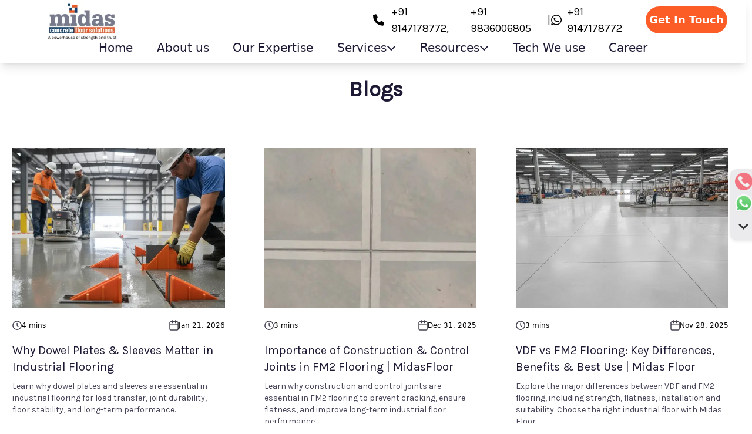

--- FILE ---
content_type: text/html; charset=utf-8
request_url: https://www.midasfloor.com/blogs
body_size: 55877
content:
<!DOCTYPE html><html lang="en"><head><meta charSet="utf-8"/><meta name="viewport" content="width=device-width"/><link href="https://www.midasfloor.com/blogs" rel="canonical"/><title>Blogs - Trusted Industrial Concrete Flooring Contractors</title><meta name="description" content="Midas Concrete Floor blogs about industrial concrete flooring to spread awareness of the benefits and beauty of our products."/><meta name="next-head-count" content="5"/><script id="gtm"> (function(w,d,s,l,i){w[l]=w[l]||[];w[l].push({'gtm.start':
        new Date().getTime(),event:'gtm.js'});var f=d.getElementsByTagName(s)[0],
        =d.createElement(s),dl=l!='dataLayer'?'&l='+l:'';j.async=true;j.src=
        'https://www.googletagmanager.com/gtm.js?id='+i+dl;f.parentNode.insertBefore(j,f);
        })(window,document,'script','dataLayer','GTM-MWDZ3FC7');</script><link rel="shortcut icon" href="/midaslogo.svg"/><meta name="google-site-verification" content="lXGPTeV99Jyv2_qrPcJXDcBK0xVD9l1fJorvKUL9n28"/><link rel="preload" href="/_next/static/css/1f983d21f24dadf5.css" as="style" crossorigin="anonymous"/><link rel="stylesheet" href="/_next/static/css/1f983d21f24dadf5.css" crossorigin="anonymous" data-n-g=""/><noscript data-n-css=""></noscript><script defer="" crossorigin="anonymous" nomodule="" src="/_next/static/chunks/polyfills-c67a75d1b6f99dc8.js"></script><script src="/_next/static/chunks/webpack-f164db4954bac6ec.js" defer="" crossorigin="anonymous"></script><script src="/_next/static/chunks/framework-5429a50ba5373c56.js" defer="" crossorigin="anonymous"></script><script src="/_next/static/chunks/main-5149c1396830c849.js" defer="" crossorigin="anonymous"></script><script src="/_next/static/chunks/pages/_app-0b59a6a863771de6.js" defer="" crossorigin="anonymous"></script><script src="/_next/static/chunks/d64684d8-7f15de798fcdab2b.js" defer="" crossorigin="anonymous"></script><script src="/_next/static/chunks/pages/blogs-c3c4c54447e7be18.js" defer="" crossorigin="anonymous"></script><script src="/_next/static/-V2VnVVmVLjoRLIyV_iTD/_buildManifest.js" defer="" crossorigin="anonymous"></script><script src="/_next/static/-V2VnVVmVLjoRLIyV_iTD/_ssgManifest.js" defer="" crossorigin="anonymous"></script></head><body><noscript><iframe src="https://www.googletagmanager.com/ns.html?id=GTM-MWDZ3FC7" height="0" width="0" style="display:none;visibility:hidden"></iframe></noscript><div id="__next"><div class="h-[100vh] w-[100vw] relative overflow-y-scroll overflow-x-hidden max-md:no-scrollbar" id="layout"><div class="h-[15vh] min-h-[90px] pb-4 max-md:w-100 w-[calc(100%-10px)] z-[1000] bg-[#fff] flex flex-col items-center justify-evenly shadow-lg select-none fixed"><div class="h-40 w-[95%] flex justify-between items-center xl:h-50"><img alt="midas logo" loading="lazy" width="190" height="105" decoding="async" data-nimg="1" class="h-100 w-30 md:w-[18%] md:h-[150%] cursor-pointer object-contain" style="color:transparent" srcSet="/_next/image?url=%2F_next%2Fstatic%2Fmedia%2Flogot.b1ee2ad8.jpg&amp;w=256&amp;q=75 1x, /_next/image?url=%2F_next%2Fstatic%2Fmedia%2Flogot.b1ee2ad8.jpg&amp;w=384&amp;q=75 2x" src="/_next/image?url=%2F_next%2Fstatic%2Fmedia%2Flogot.b1ee2ad8.jpg&amp;w=384&amp;q=75"/><button class="h-90 w-[45%] bg-orange text-whitet text-sm xl:hidden rounded-full">Get In Touch</button><div class="flex justify-between w-50 h-100 max-xl:hidden"><div class="text-lg font-karla font-medium flex justify-between items-center 2xl:w-[60%] w-[100%] min-w-[89px]"><div class="flex items-center"><svg stroke="currentColor" fill="currentColor" stroke-width="0" viewBox="0 0 512 512" class="mr-3" height="20" width="20" xmlns="http://www.w3.org/2000/svg"><path d="M164.9 24.6c-7.7-18.6-28-28.5-47.4-23.2l-88 24C12.1 30.2 0 46 0 64C0 311.4 200.6 512 448 512c18 0 33.8-12.1 38.6-29.5l24-88c5.3-19.4-4.6-39.7-23.2-47.4l-96-40c-16.3-6.8-35.2-2.1-46.3 11.6L304.7 368C234.3 334.7 177.3 277.7 144 207.3L193.3 167c13.7-11.2 18.4-30 11.6-46.3l-40-96z"></path></svg><a href="tel:+919147178772" class="mr-2">+91 9147178772,</a><a href="tel:+919836006805">+91 9836006805</a></div><span>|</span><div class="flex items-center mr-3"><svg stroke="currentColor" fill="currentColor" stroke-width="0" viewBox="0 0 448 512" class="mr-2" height="20" width="20" xmlns="http://www.w3.org/2000/svg"><path d="M380.9 97.1C339 55.1 283.2 32 223.9 32c-122.4 0-222 99.6-222 222 0 39.1 10.2 77.3 29.6 111L0 480l117.7-30.9c32.4 17.7 68.9 27 106.1 27h.1c122.3 0 224.1-99.6 224.1-222 0-59.3-25.2-115-67.1-157zm-157 341.6c-33.2 0-65.7-8.9-94-25.7l-6.7-4-69.8 18.3L72 359.2l-4.4-7c-18.5-29.4-28.2-63.3-28.2-98.2 0-101.7 82.8-184.5 184.6-184.5 49.3 0 95.6 19.2 130.4 54.1 34.8 34.9 56.2 81.2 56.1 130.5 0 101.8-84.9 184.6-186.6 184.6zm101.2-138.2c-5.5-2.8-32.8-16.2-37.9-18-5.1-1.9-8.8-2.8-12.5 2.8-3.7 5.6-14.3 18-17.6 21.8-3.2 3.7-6.5 4.2-12 1.4-32.6-16.3-54-29.1-75.5-66-5.7-9.8 5.7-9.1 16.3-30.3 1.8-3.7.9-6.9-.5-9.7-1.4-2.8-12.5-30.1-17.1-41.2-4.5-10.8-9.1-9.3-12.5-9.5-3.2-.2-6.9-.2-10.6-.2-3.7 0-9.7 1.4-14.8 6.9-5.1 5.6-19.4 19-19.4 46.3 0 27.3 19.9 53.7 22.6 57.4 2.8 3.7 39.1 59.7 94.8 83.8 35.2 15.2 49 16.5 66.6 13.9 10.7-1.6 32.8-13.4 37.4-26.4 4.6-13 4.6-24.1 3.2-26.4-1.3-2.5-5-3.9-10.5-6.6z"></path></svg><a href="https://wa.me/919147178772" target="_blank" rel="noopener">+91 9147178772</a></div></div><button class="text-lg w-30 bg-orange text-whitet rounded-full font-semibold">Get In Touch</button></div></div><div class="h-20 w-[95%] flex justify-end xl:hidden"><img alt="hamburger" loading="lazy" width="24" height="24" decoding="async" data-nimg="1" class="h-100 w-[24px] cursor-pointer" style="color:transparent" src="/_next/static/media/ham.f1d47e5a.svg"/></div><div class="w-80 h-[15%] flex justify-evenly max-xl:hidden"><a class="text-xl text-grey1 font-medium " href="/"><div class="flex items-center gap-2">Home</div></a><a class="text-xl text-grey1 font-medium " href="/aboutus"><div class="flex items-center gap-2">About us</div></a><a class="text-xl text-grey1 font-medium " href="/expertise"><div class="flex items-center gap-2">Our Expertise</div></a><a class="text-xl text-grey1 font-medium relative" href="/services"><div class="flex items-center gap-2">Services<svg stroke="currentColor" fill="currentColor" stroke-width="0" viewBox="0 0 512 512" height="16" width="16" xmlns="http://www.w3.org/2000/svg"><path d="M233.4 406.6c12.5 12.5 32.8 12.5 45.3 0l192-192c12.5-12.5 12.5-32.8 0-45.3s-32.8-12.5-45.3 0L256 338.7 86.6 169.4c-12.5-12.5-32.8-12.5-45.3 0s-12.5 32.8 0 45.3l192 192z"></path></svg></div></a><a class="text-xl text-grey1 font-medium relative" href="/resources"><div class="flex items-center gap-2">Resources<svg stroke="currentColor" fill="currentColor" stroke-width="0" viewBox="0 0 512 512" height="16" width="16" xmlns="http://www.w3.org/2000/svg"><path d="M233.4 406.6c12.5 12.5 32.8 12.5 45.3 0l192-192c12.5-12.5 12.5-32.8 0-45.3s-32.8-12.5-45.3 0L256 338.7 86.6 169.4c-12.5-12.5-32.8-12.5-45.3 0s-12.5 32.8 0 45.3l192 192z"></path></svg></div></a><a class="text-xl text-grey1 font-medium " href="/technology"><div class="flex items-center gap-2">Tech We use</div></a><a class="text-xl text-grey1 font-medium " href="/career"><div class="flex items-center gap-2">Career</div></a></div></div><div class="h-[120px] max-[300px]:left-[80vw] w-[48px] opacity-[0.8]  bg-[#E7E7EA] fixed top-[40vh] left-[88vw] z-[1000] shadow-md rounded-xl flex flex-col items-center justify-evenly md:left-[90vw] xl:left-[97vw]"><a href="tel:+919147178772"><img alt="call" loading="lazy" width="24" height="24" decoding="async" data-nimg="1" class="h-[30px] w-[30px]" style="color:transparent" src="/_next/static/media/call.3b65eb21.svg"/></a><a aria-label="Chat on WhatsApp" href="https://wa.me/919147178772"><img alt="whatsapp" loading="lazy" width="30" height="30" decoding="async" data-nimg="1" class="h-[30px] w-[30px]" style="color:transparent" src="/_next/static/media/wp.811c8204.svg"/></a><svg stroke="currentColor" fill="currentColor" stroke-width="0" viewBox="0 0 24 24" class="cursor-pointer" height="35" width="35" xmlns="http://www.w3.org/2000/svg"><path d="M16.293 9.293 12 13.586 7.707 9.293l-1.414 1.414L12 16.414l5.707-5.707z"></path></svg></div><div class="pt-[15vh] md:min-h-[90vh] flex flex-col items-center justify-evenly min-h-[595px]"><h3 class="text-2xl font-karla font-bold text-center text-grey1 md:text-4xl mt-6 m-4">Blogs</h3><div class="mx-auto py-16 container px-5"><main><div class="grid gap-6 lg:grid-cols-3 gap-y-7 xl:gap-y-12 xl:gap-x-12"><div class="w-[100%] h-[545px] flex flex-col justify-between mb-4 md:w-[95%] md:mr-0 md:ml-0"><img alt="blog image" loading="lazy" width="500" height="500" decoding="async" data-nimg="1" class="h-[50%] w-100 object-cover md:min-h-[246px]" style="color:transparent" srcSet="/_next/image?url=http%3A%2F%2Fsrv7.fcscweb.com%2Fuploads%2Fdowel_plates_and_sleeves_industrial_flooring_jpg_ff7c721bb2.jpeg&amp;w=640&amp;q=75 1x, /_next/image?url=http%3A%2F%2Fsrv7.fcscweb.com%2Fuploads%2Fdowel_plates_and_sleeves_industrial_flooring_jpg_ff7c721bb2.jpeg&amp;w=1080&amp;q=75 2x" src="/_next/image?url=http%3A%2F%2Fsrv7.fcscweb.com%2Fuploads%2Fdowel_plates_and_sleeves_industrial_flooring_jpg_ff7c721bb2.jpeg&amp;w=1080&amp;q=75"/><div class="w-100 flex mt-3 mb-3"><div class="flex gap-2 items-center w-50"><img loading="lazy" width="16" height="16" decoding="async" data-nimg="1" style="color:transparent" srcSet="/_next/image?url=%2F_next%2Fstatic%2Fmedia%2Fttoread.9677a1e3.png&amp;w=16&amp;q=75 1x, /_next/image?url=%2F_next%2Fstatic%2Fmedia%2Fttoread.9677a1e3.png&amp;w=32&amp;q=75 2x" src="/_next/image?url=%2F_next%2Fstatic%2Fmedia%2Fttoread.9677a1e3.png&amp;w=32&amp;q=75"/><div class="text-xs">4<!-- --> mins</div></div><div class="flex gap-2 items-center justify-end w-50"><img loading="lazy" width="16" height="18" decoding="async" data-nimg="1" style="color:transparent" srcSet="/_next/image?url=%2F_next%2Fstatic%2Fmedia%2Fpbd.58ee3fb4.png&amp;w=16&amp;q=75 1x, /_next/image?url=%2F_next%2Fstatic%2Fmedia%2Fpbd.58ee3fb4.png&amp;w=32&amp;q=75 2x" src="/_next/image?url=%2F_next%2Fstatic%2Fmedia%2Fpbd.58ee3fb4.png&amp;w=32&amp;q=75"/><div class="text-xs">Jan 21, 2026</div></div></div><div class="font-karla font-medium text-grey1 text-lg md:text-xl">Why Dowel Plates &amp; Sleeves Matter in Industrial Flooring</div><div class="h-[25%] flex font-karla text-sm text-grey2 font-normal md:h-20">Learn why dowel plates and sleeves are essential in industrial flooring for load transfer, joint durability, floor stability, and long-term performance.</div><a class="h-[24px] w-fit p-2 py-4 rounded text-orange flex items-center gap-2 text-base font-bold font-karla bg-[white] border-none cursor-pointer hover:bg-orange hover:text-whitet transition-[500]" href="/blogs/importance-of-dowel-plates-and-sleeves-in-industrial-flooring"><span>Read Now</span><svg stroke="currentColor" fill="none" stroke-width="2" viewBox="0 0 24 24" aria-hidden="true" height="1em" width="1em" xmlns="http://www.w3.org/2000/svg"><path stroke-linecap="round" stroke-linejoin="round" d="M13 7l5 5m0 0l-5 5m5-5H6"></path></svg></a></div><div class="w-[100%] h-[545px] flex flex-col justify-between mb-4 md:w-[95%] md:mr-0 md:ml-0"><img alt="blog image" loading="lazy" width="500" height="500" decoding="async" data-nimg="1" class="h-[50%] w-100 object-cover md:min-h-[246px]" style="color:transparent" srcSet="/_next/image?url=http%3A%2F%2Fsrv7.fcscweb.com%2Fuploads%2Ffm2_flooring_construction_control_joints_midasfloor_jpg_264ae11189.jpeg&amp;w=640&amp;q=75 1x, /_next/image?url=http%3A%2F%2Fsrv7.fcscweb.com%2Fuploads%2Ffm2_flooring_construction_control_joints_midasfloor_jpg_264ae11189.jpeg&amp;w=1080&amp;q=75 2x" src="/_next/image?url=http%3A%2F%2Fsrv7.fcscweb.com%2Fuploads%2Ffm2_flooring_construction_control_joints_midasfloor_jpg_264ae11189.jpeg&amp;w=1080&amp;q=75"/><div class="w-100 flex mt-3 mb-3"><div class="flex gap-2 items-center w-50"><img loading="lazy" width="16" height="16" decoding="async" data-nimg="1" style="color:transparent" srcSet="/_next/image?url=%2F_next%2Fstatic%2Fmedia%2Fttoread.9677a1e3.png&amp;w=16&amp;q=75 1x, /_next/image?url=%2F_next%2Fstatic%2Fmedia%2Fttoread.9677a1e3.png&amp;w=32&amp;q=75 2x" src="/_next/image?url=%2F_next%2Fstatic%2Fmedia%2Fttoread.9677a1e3.png&amp;w=32&amp;q=75"/><div class="text-xs">3<!-- --> mins</div></div><div class="flex gap-2 items-center justify-end w-50"><img loading="lazy" width="16" height="18" decoding="async" data-nimg="1" style="color:transparent" srcSet="/_next/image?url=%2F_next%2Fstatic%2Fmedia%2Fpbd.58ee3fb4.png&amp;w=16&amp;q=75 1x, /_next/image?url=%2F_next%2Fstatic%2Fmedia%2Fpbd.58ee3fb4.png&amp;w=32&amp;q=75 2x" src="/_next/image?url=%2F_next%2Fstatic%2Fmedia%2Fpbd.58ee3fb4.png&amp;w=32&amp;q=75"/><div class="text-xs">Dec 31, 2025</div></div></div><div class="font-karla font-medium text-grey1 text-lg md:text-xl">Importance of Construction &amp; Control Joints in FM2 Flooring | MidasFloor</div><div class="h-[25%] flex font-karla text-sm text-grey2 font-normal md:h-20">Learn why construction and control joints are essential in FM2 flooring to prevent cracking, ensure flatness, and improve long-term industrial floor performance.</div><a class="h-[24px] w-fit p-2 py-4 rounded text-orange flex items-center gap-2 text-base font-bold font-karla bg-[white] border-none cursor-pointer hover:bg-orange hover:text-whitet transition-[500]" href="/blogs/importance-of-construction-and-control-joints-in-fm2-flooring"><span>Read Now</span><svg stroke="currentColor" fill="none" stroke-width="2" viewBox="0 0 24 24" aria-hidden="true" height="1em" width="1em" xmlns="http://www.w3.org/2000/svg"><path stroke-linecap="round" stroke-linejoin="round" d="M13 7l5 5m0 0l-5 5m5-5H6"></path></svg></a></div><div class="w-[100%] h-[545px] flex flex-col justify-between mb-4 md:w-[95%] md:mr-0 md:ml-0"><img alt="blog image" loading="lazy" width="500" height="500" decoding="async" data-nimg="1" class="h-[50%] w-100 object-cover md:min-h-[246px]" style="color:transparent" srcSet="/_next/image?url=http%3A%2F%2Fsrv7.fcscweb.com%2Fuploads%2Fvdf_vs_fm2_flooring_comparison_midas_floor_jpg_57f9ffcf42.jpg&amp;w=640&amp;q=75 1x, /_next/image?url=http%3A%2F%2Fsrv7.fcscweb.com%2Fuploads%2Fvdf_vs_fm2_flooring_comparison_midas_floor_jpg_57f9ffcf42.jpg&amp;w=1080&amp;q=75 2x" src="/_next/image?url=http%3A%2F%2Fsrv7.fcscweb.com%2Fuploads%2Fvdf_vs_fm2_flooring_comparison_midas_floor_jpg_57f9ffcf42.jpg&amp;w=1080&amp;q=75"/><div class="w-100 flex mt-3 mb-3"><div class="flex gap-2 items-center w-50"><img loading="lazy" width="16" height="16" decoding="async" data-nimg="1" style="color:transparent" srcSet="/_next/image?url=%2F_next%2Fstatic%2Fmedia%2Fttoread.9677a1e3.png&amp;w=16&amp;q=75 1x, /_next/image?url=%2F_next%2Fstatic%2Fmedia%2Fttoread.9677a1e3.png&amp;w=32&amp;q=75 2x" src="/_next/image?url=%2F_next%2Fstatic%2Fmedia%2Fttoread.9677a1e3.png&amp;w=32&amp;q=75"/><div class="text-xs">3<!-- --> mins</div></div><div class="flex gap-2 items-center justify-end w-50"><img loading="lazy" width="16" height="18" decoding="async" data-nimg="1" style="color:transparent" srcSet="/_next/image?url=%2F_next%2Fstatic%2Fmedia%2Fpbd.58ee3fb4.png&amp;w=16&amp;q=75 1x, /_next/image?url=%2F_next%2Fstatic%2Fmedia%2Fpbd.58ee3fb4.png&amp;w=32&amp;q=75 2x" src="/_next/image?url=%2F_next%2Fstatic%2Fmedia%2Fpbd.58ee3fb4.png&amp;w=32&amp;q=75"/><div class="text-xs">Nov 28, 2025</div></div></div><div class="font-karla font-medium text-grey1 text-lg md:text-xl">VDF vs FM2 Flooring: Key Differences, Benefits &amp; Best Use | Midas Floor</div><div class="h-[25%] flex font-karla text-sm text-grey2 font-normal md:h-20">Explore the major differences between VDF and FM2 flooring, including strength, flatness, installation and suitability. Choose the right industrial floor with Midas Floor.</div><a class="h-[24px] w-fit p-2 py-4 rounded text-orange flex items-center gap-2 text-base font-bold font-karla bg-[white] border-none cursor-pointer hover:bg-orange hover:text-whitet transition-[500]" href="/blogs/vdf-vs-fm2-flooring-differences"><span>Read Now</span><svg stroke="currentColor" fill="none" stroke-width="2" viewBox="0 0 24 24" aria-hidden="true" height="1em" width="1em" xmlns="http://www.w3.org/2000/svg"><path stroke-linecap="round" stroke-linejoin="round" d="M13 7l5 5m0 0l-5 5m5-5H6"></path></svg></a></div><div class="w-[100%] h-[545px] flex flex-col justify-between mb-4 md:w-[95%] md:mr-0 md:ml-0"><img alt="blog image" loading="lazy" width="500" height="500" decoding="async" data-nimg="1" class="h-[50%] w-100 object-cover md:min-h-[246px]" style="color:transparent" srcSet="/_next/image?url=http%3A%2F%2Fsrv7.fcscweb.com%2Fuploads%2Fiot_enabled_fm2_flooring_smart_sensor_jpg_514d334761.jpg&amp;w=640&amp;q=75 1x, /_next/image?url=http%3A%2F%2Fsrv7.fcscweb.com%2Fuploads%2Fiot_enabled_fm2_flooring_smart_sensor_jpg_514d334761.jpg&amp;w=1080&amp;q=75 2x" src="/_next/image?url=http%3A%2F%2Fsrv7.fcscweb.com%2Fuploads%2Fiot_enabled_fm2_flooring_smart_sensor_jpg_514d334761.jpg&amp;w=1080&amp;q=75"/><div class="w-100 flex mt-3 mb-3"><div class="flex gap-2 items-center w-50"><img loading="lazy" width="16" height="16" decoding="async" data-nimg="1" style="color:transparent" srcSet="/_next/image?url=%2F_next%2Fstatic%2Fmedia%2Fttoread.9677a1e3.png&amp;w=16&amp;q=75 1x, /_next/image?url=%2F_next%2Fstatic%2Fmedia%2Fttoread.9677a1e3.png&amp;w=32&amp;q=75 2x" src="/_next/image?url=%2F_next%2Fstatic%2Fmedia%2Fttoread.9677a1e3.png&amp;w=32&amp;q=75"/><div class="text-xs">3<!-- --> mins</div></div><div class="flex gap-2 items-center justify-end w-50"><img loading="lazy" width="16" height="18" decoding="async" data-nimg="1" style="color:transparent" srcSet="/_next/image?url=%2F_next%2Fstatic%2Fmedia%2Fpbd.58ee3fb4.png&amp;w=16&amp;q=75 1x, /_next/image?url=%2F_next%2Fstatic%2Fmedia%2Fpbd.58ee3fb4.png&amp;w=32&amp;q=75 2x" src="/_next/image?url=%2F_next%2Fstatic%2Fmedia%2Fpbd.58ee3fb4.png&amp;w=32&amp;q=75"/><div class="text-xs">Oct 25, 2025</div></div></div><div class="font-karla font-medium text-grey1 text-lg md:text-xl">The Role of Smart Sensors &amp; IoT in Real-Time FM2 Floor Monitoring | Midas Floor</div><div class="h-[25%] flex font-karla text-sm text-grey2 font-normal md:h-20">Discover how smart sensors and IoT technology revolutionize FM2 floor monitoring. Learn how Midas Floor ensures precision, durability, and sustainability through real-time insights.</div><a class="h-[24px] w-fit p-2 py-4 rounded text-orange flex items-center gap-2 text-base font-bold font-karla bg-[white] border-none cursor-pointer hover:bg-orange hover:text-whitet transition-[500]" href="/blogs/smart-sensors-iot-fm2-floor-monitoring"><span>Read Now</span><svg stroke="currentColor" fill="none" stroke-width="2" viewBox="0 0 24 24" aria-hidden="true" height="1em" width="1em" xmlns="http://www.w3.org/2000/svg"><path stroke-linecap="round" stroke-linejoin="round" d="M13 7l5 5m0 0l-5 5m5-5H6"></path></svg></a></div><div class="w-[100%] h-[545px] flex flex-col justify-between mb-4 md:w-[95%] md:mr-0 md:ml-0"><img alt="blog image" loading="lazy" width="500" height="500" decoding="async" data-nimg="1" class="h-[50%] w-100 object-cover md:min-h-[246px]" style="color:transparent" srcSet="/_next/image?url=http%3A%2F%2Fsrv7.fcscweb.com%2Fuploads%2FMidas_Blog_Image_75066f1087.jpeg&amp;w=640&amp;q=75 1x, /_next/image?url=http%3A%2F%2Fsrv7.fcscweb.com%2Fuploads%2FMidas_Blog_Image_75066f1087.jpeg&amp;w=1080&amp;q=75 2x" src="/_next/image?url=http%3A%2F%2Fsrv7.fcscweb.com%2Fuploads%2FMidas_Blog_Image_75066f1087.jpeg&amp;w=1080&amp;q=75"/><div class="w-100 flex mt-3 mb-3"><div class="flex gap-2 items-center w-50"><img loading="lazy" width="16" height="16" decoding="async" data-nimg="1" style="color:transparent" srcSet="/_next/image?url=%2F_next%2Fstatic%2Fmedia%2Fttoread.9677a1e3.png&amp;w=16&amp;q=75 1x, /_next/image?url=%2F_next%2Fstatic%2Fmedia%2Fttoread.9677a1e3.png&amp;w=32&amp;q=75 2x" src="/_next/image?url=%2F_next%2Fstatic%2Fmedia%2Fttoread.9677a1e3.png&amp;w=32&amp;q=75"/><div class="text-xs">4<!-- --> mins</div></div><div class="flex gap-2 items-center justify-end w-50"><img loading="lazy" width="16" height="18" decoding="async" data-nimg="1" style="color:transparent" srcSet="/_next/image?url=%2F_next%2Fstatic%2Fmedia%2Fpbd.58ee3fb4.png&amp;w=16&amp;q=75 1x, /_next/image?url=%2F_next%2Fstatic%2Fmedia%2Fpbd.58ee3fb4.png&amp;w=32&amp;q=75 2x" src="/_next/image?url=%2F_next%2Fstatic%2Fmedia%2Fpbd.58ee3fb4.png&amp;w=32&amp;q=75"/><div class="text-xs">Sep 21, 2025</div></div></div><div class="font-karla font-medium text-grey1 text-lg md:text-xl">Understanding TR34 Standards: The Role of FM2 Flooring in Compliance</div><div class="h-[25%] flex font-karla text-sm text-grey2 font-normal md:h-20">Learn how TR34 FM2 flooring standards improve warehouse and industrial compliance. Midas Floor ensures durable, safe, and cost-effective flooring solutions.</div><a class="h-[24px] w-fit p-2 py-4 rounded text-orange flex items-center gap-2 text-base font-bold font-karla bg-[white] border-none cursor-pointer hover:bg-orange hover:text-whitet transition-[500]" href="/blogs/understanding-tr34-fm2-flooring-compliance"><span>Read Now</span><svg stroke="currentColor" fill="none" stroke-width="2" viewBox="0 0 24 24" aria-hidden="true" height="1em" width="1em" xmlns="http://www.w3.org/2000/svg"><path stroke-linecap="round" stroke-linejoin="round" d="M13 7l5 5m0 0l-5 5m5-5H6"></path></svg></a></div><div class="w-[100%] h-[545px] flex flex-col justify-between mb-4 md:w-[95%] md:mr-0 md:ml-0"><img alt="blog image" loading="lazy" width="500" height="500" decoding="async" data-nimg="1" class="h-[50%] w-100 object-cover md:min-h-[246px]" style="color:transparent" srcSet="/_next/image?url=http%3A%2F%2Fsrv7.fcscweb.com%2Fuploads%2FMidas_Industrial_Floors_155e68b201.jpg&amp;w=640&amp;q=75 1x, /_next/image?url=http%3A%2F%2Fsrv7.fcscweb.com%2Fuploads%2FMidas_Industrial_Floors_155e68b201.jpg&amp;w=1080&amp;q=75 2x" src="/_next/image?url=http%3A%2F%2Fsrv7.fcscweb.com%2Fuploads%2FMidas_Industrial_Floors_155e68b201.jpg&amp;w=1080&amp;q=75"/><div class="w-100 flex mt-3 mb-3"><div class="flex gap-2 items-center w-50"><img loading="lazy" width="16" height="16" decoding="async" data-nimg="1" style="color:transparent" srcSet="/_next/image?url=%2F_next%2Fstatic%2Fmedia%2Fttoread.9677a1e3.png&amp;w=16&amp;q=75 1x, /_next/image?url=%2F_next%2Fstatic%2Fmedia%2Fttoread.9677a1e3.png&amp;w=32&amp;q=75 2x" src="/_next/image?url=%2F_next%2Fstatic%2Fmedia%2Fttoread.9677a1e3.png&amp;w=32&amp;q=75"/><div class="text-xs">3<!-- --> mins</div></div><div class="flex gap-2 items-center justify-end w-50"><img loading="lazy" width="16" height="18" decoding="async" data-nimg="1" style="color:transparent" srcSet="/_next/image?url=%2F_next%2Fstatic%2Fmedia%2Fpbd.58ee3fb4.png&amp;w=16&amp;q=75 1x, /_next/image?url=%2F_next%2Fstatic%2Fmedia%2Fpbd.58ee3fb4.png&amp;w=32&amp;q=75 2x" src="/_next/image?url=%2F_next%2Fstatic%2Fmedia%2Fpbd.58ee3fb4.png&amp;w=32&amp;q=75"/><div class="text-xs">Aug 22, 2025</div></div></div><div class="font-karla font-medium text-grey1 text-lg md:text-xl">How Laser Screed Concrete Boosts Safety and Productivity for Industrial Floors</div><div class="h-[25%] flex font-karla text-sm text-grey2 font-normal md:h-20">Achieve unparalleled safety and productivity with laser screed concrete floors. Discover how this advanced technology from Midas Floor eliminates hazards, boosts efficiency, and delivers a superior, durable industrial foundation.</div><a class="h-[24px] w-fit p-2 py-4 rounded text-orange flex items-center gap-2 text-base font-bold font-karla bg-[white] border-none cursor-pointer hover:bg-orange hover:text-whitet transition-[500]" href="/blogs/laser-screed-safety-productivity-industrial-floors"><span>Read Now</span><svg stroke="currentColor" fill="none" stroke-width="2" viewBox="0 0 24 24" aria-hidden="true" height="1em" width="1em" xmlns="http://www.w3.org/2000/svg"><path stroke-linecap="round" stroke-linejoin="round" d="M13 7l5 5m0 0l-5 5m5-5H6"></path></svg></a></div></div><ul class="flex justify-center mt-8 space-x-2" role="navigation" aria-label="Pagination"><li class="px-3 py-2 border rounded hover:bg-gray-200 opacity-50 cursor-not-allowed"><a class=" " tabindex="-1" role="button" aria-disabled="true" aria-label="Previous page" rel="prev">&lt;</a></li><li class="px-3 py-2 border rounded hover:bg-gray-200 bg-gray-300"><a rel="canonical" role="button" tabindex="-1" aria-label="Page 1 is your current page" aria-current="page">1</a></li><li class="px-3 py-2 border rounded hover:bg-gray-200"><a rel="next" role="button" tabindex="0" aria-label="Page 2">2</a></li><li class="px-3 py-2 border rounded hover:bg-gray-200"><a role="button" tabindex="0" aria-label="Page 3">3</a></li><li class="px-3 py-2 border rounded hover:bg-gray-200"><a role="button" tabindex="0" aria-label="Page 4">4</a></li><li class="px-3 py-2 border rounded hover:bg-gray-200"><a role="button" tabindex="0" aria-label="Page 5">5</a></li><li class="px-3 py-2 border rounded hover:bg-gray-200"><a class="" tabindex="0" role="button" aria-disabled="false" aria-label="Next page" rel="next">&gt;</a></li></ul></main></div></div><div class="h-[60vh]  box-border flex flex-col bg-[#02071B] items-center justify-evenly min-h-[481px]"><div class="h-[54%] box-border w-92 flex flex-col justify-evenly md:flex-row md:h-40"><div class="h-[47%] flex w-90 justify-between md:w-40 md:h-80"><div class="w-[30%] h-100 flex flex-col justify-between"><div class="font-karla text-base font-medium text-[#FFFFFF] md:text-lg ">General</div><div class="font-karla text-xs font-normal text-[#E7E7EA] cursor-pointer">About Us</div><div class="font-karla text-xs font-normal text-[#E7E7EA] cursor-pointer">Our Expertise</div><div class="font-karla text-xs font-normal text-[#E7E7EA] cursor-pointer">Services</div><div class="font-karla text-xs font-normal text-[#E7E7EA] cursor-pointer">Tech We Use</div><div class="font-karla text-xs font-normal text-[#E7E7EA] cursor-pointer">Gallery</div></div><div class="w-[30%] h-100 flex flex-col justify-between"><div class="font-karla text-base font-medium text-[#FFFFFF] md:text-lg ">Explore</div><div class="font-karla text-xs font-normal text-[#E7E7EA] cursor-pointer">FAQs</div><div class="font-karla text-xs font-normal text-[#E7E7EA] cursor-pointer">Blogs</div><div class="font-karla text-xs font-normal text-[#E7E7EA] cursor-pointer">Careers</div><div class="font-karla text-xs font-normal text-[#E7E7EA] cursor-pointer">Privacy Policy</div></div></div><div class="h-[22%] flex flex-col w-50 justify-between md:w-20 md:h-40"><div class="font-karla text- fbaseont-medium text-[#FFFFFF] md:text-lg">Help</div><a class="font-karla text-xs font-normal text-[#E7E7EA] cursor-pointer" href="mailto: support@midasfloor.com ">support@midasfloor.com</a><div class="font-karla text-xs font-normal text-[#E7E7EA] cursor-pointer">Contact Us</div></div><div class="h-[16%] flex flex-col w-50 justify-between md:w-20 md:h-30"><div class="font-karla text-base font medium text-[#FFFFFF] md:text-lg ">Socials</div><div class="h-[36%] w-100 flex justify-between"><a href="https://www.instagram.com/midasconcreteflooring/" target="_blank" rel="noopener" class="h-100 w-[16%] cursor-pointer"><img alt="instagram" loading="lazy" width="24" height="25" decoding="async" data-nimg="1" class="w-70" style="color:transparent" src="/_next/static/media/insta.af6b3910.svg"/></a><a href="https://www.facebook.com/midasconcreteflooring" target="_blank" rel="noopener" class="h-100 w-[16%] cursor-pointer"><img alt="facebook" loading="lazy" width="24" height="25" decoding="async" data-nimg="1" class="w-70" style="color:transparent" src="/_next/static/media/fb.89e11e65.svg"/></a><a href="https://twitter.com/midasconcrete" target="_blank" rel="noopener" class="h-100 w-[16%] cursor-pointer"><img alt="twitter" loading="lazy" width="24" height="25" decoding="async" data-nimg="1" class="w-70" style="color:transparent" src="/_next/static/media/twitter.e7690265.svg"/></a><a href="https://www.linkedin.com/company/midas-concrete-floor-solutions/" target="_blank" rel="noopener" class="h-100 w-[16%] cursor-pointer"><img alt="linkedin" loading="lazy" width="24" height="25" decoding="async" data-nimg="1" class="w-70" style="color:transparent" src="/_next/static/media/in.2af3c23e.svg"/></a><a href="https://www.youtube.com/@midasconcreteflooring" target="_blank" rel="noopener" class="h-100 w-[16%] cursor-pointer"><img alt="youtube" loading="lazy" width="24" height="25" decoding="async" data-nimg="1" class="w-70" style="color:transparent" src="/_next/static/media/youtube.7b5ca91b.svg"/></a></div></div></div><div class="h-[2px] bg-[#FFFFFF] w-92"></div><div class="h-[36%] w-92 flex flex-col justify-between"><div class="h-[45%] flex w-100 justify-between items-center xl:w-[85%]"><img alt="MIDAS LOGO" loading="lazy" width="69" height="37" decoding="async" data-nimg="1" class="w-20 h-70 md:h-50" style="color:transparent" src="/_next/static/media/midasbglogo.f900e038.svg"/><div class="h-100 w-70 text-[#E7E7EA] text-xs font-normal font-karla max-[334px]:text-xs md:w-40 md:text-sm">City office  address :<br/>Midas concrete floor solutions<br/>Shrachi Tower, 2nd floor,<br/> 686, Anandpur, E. M Bypass Township,<br/> Kolkata, West Bengal 700107</div><div class="h-[16%]  text-[#E7E7EA] text-sm font-normal font-karla text-center max-md:hidden">© 2025, Midas Concrete Floor Solutions. All Rights Reserved.</div></div><div class="h-[16%]  text-[#E7E7EA] text-xs font-normal font-karla text-center md:hidden max-md:block">© 2025, Midas Concrete Floor Solutions. All Rights Reserved.</div><div class="h-[15%]  text-[#E7E7EA] text-xs font-normal font-karla text-center md:text-sm">Designed and Developed by <br/><a href="http://rsinfonet.com/">R.S.Infonet</a></div></div></div></div></div><script id="__NEXT_DATA__" type="application/json" crossorigin="anonymous">{"props":{"pageProps":{"blogs":[{"id":49,"attributes":{"title":"Why Dowel Plates \u0026 Sleeves Matter in Industrial Flooring","description":"Learn why dowel plates and sleeves are essential in industrial flooring for load transfer, joint durability, floor stability, and long-term performance.","author":"midasconcreteflooring","meta_title":"Why Dowel Plates \u0026 Sleeves Matter in Industrial Flooring","meta_description":"Learn why dowel plates and sleeves are essential in industrial flooring for load transfer, joint durability, floor stability, and long-term performance.","reading_time":4,"content":"# Why **Dowel plates and Sleeves** Are Important in Industrial Flooring\n\n![dowel-plates_and_sleeves_industrial_flooring.jpg](https://cms.midasfloor.com/uploads/dowel_plates_and_sleeves_industrial_flooring_jpg_ff7c721bb2.jpeg)\n\n\nIndustrial flooring is expected to perform under extreme conditions—**heavy machinery** movement, continuous forklift traffic, impact loads, and thermal variations. In such demanding environments, the true strength of a concrete floor lies not just in the concrete itself, but in how well its joints perform. This is where dowel plates and sleeves become critical components of industrial flooring systems.\n\n[**Dowel plates and sleeves**](https://midasfloor.com/services) are smooth steel rods installed across **concrete joints** to ensure effective load transfer between _adjacent slabs_. When heavy loads pass over a joint, **dowel plates and sleeves** help distribute the stress evenly, preventing one slab from carrying the entire load. Without dowel plates and sleeves, slabs are more prone to **differential settlement**, cracking, and **edge breakage**—leading to premature floor failure.\n\nEqually important are [**dowel plates and sleeves**](https://midasfloor.com/services), which allow _controlled horizontal movement_ of the dowel plates and sleeves. Concrete naturally expands and contracts due to temperature changes and shrinkage. Sleeves ensure that this movement happens freely without creating internal stress. By preventing restraint at the joints, sleeves protect the slab from cracking and **joint spalling**.\n\nIn industrial facilities, poorly designed or unprotected joints can result in:\n- Uneven floors and joint damage.\n- Increased maintenance and repair costs.\n- Reduced equipment efficiency due to vibration and surface irregularities.\n- Safety risks for operators and vehicles.\n\nA well-designed [**dowel plates and sleeve system**](https://midasfloor.com/services):\n- Enhances joint performance.\n- Improves **load-bearing capacity**.\n- Maintains surface levelness.\n- Extends the overall life of the floor.\n\nAt [**MIDAS**](https://midasfloor.com/), we focus on engineering solutions that strengthen industrial floors at their most vulnerable points—the joints. Our high-quality **dowel plates and sleeves** are designed for precision, durability, and long-term performance, ensuring your industrial flooring remains strong, stable, and reliable for years to come.\n\n_Because in **industrial flooring**, strength is not just built—it is engineered._\n\n","slug":"importance-of-dowel-plates-and-sleeves-in-industrial-flooring","override_published":null,"createdAt":"2026-01-21T11:16:50.424Z","updatedAt":"2026-01-21T11:18:24.192Z","publishedAt":"2026-01-21T11:18:24.186Z","display_image":{"data":{"id":84,"attributes":{"name":"dowel-plates_and_sleeves_industrial_flooring.jpg.jpeg","alternativeText":null,"caption":null,"width":1024,"height":1024,"formats":{"thumbnail":{"name":"thumbnail_dowel-plates_and_sleeves_industrial_flooring.jpg.jpeg","hash":"thumbnail_dowel_plates_and_sleeves_industrial_flooring_jpg_ff7c721bb2","ext":".jpeg","mime":"image/jpeg","path":null,"width":156,"height":156,"size":7.9,"url":"/uploads/thumbnail_dowel_plates_and_sleeves_industrial_flooring_jpg_ff7c721bb2.jpeg"},"small":{"name":"small_dowel-plates_and_sleeves_industrial_flooring.jpg.jpeg","hash":"small_dowel_plates_and_sleeves_industrial_flooring_jpg_ff7c721bb2","ext":".jpeg","mime":"image/jpeg","path":null,"width":500,"height":500,"size":48.71,"url":"/uploads/small_dowel_plates_and_sleeves_industrial_flooring_jpg_ff7c721bb2.jpeg"},"medium":{"name":"medium_dowel-plates_and_sleeves_industrial_flooring.jpg.jpeg","hash":"medium_dowel_plates_and_sleeves_industrial_flooring_jpg_ff7c721bb2","ext":".jpeg","mime":"image/jpeg","path":null,"width":750,"height":750,"size":89.58,"url":"/uploads/medium_dowel_plates_and_sleeves_industrial_flooring_jpg_ff7c721bb2.jpeg"},"large":{"name":"large_dowel-plates_and_sleeves_industrial_flooring.jpg.jpeg","hash":"large_dowel_plates_and_sleeves_industrial_flooring_jpg_ff7c721bb2","ext":".jpeg","mime":"image/jpeg","path":null,"width":1000,"height":1000,"size":139.12,"url":"/uploads/large_dowel_plates_and_sleeves_industrial_flooring_jpg_ff7c721bb2.jpeg"}},"hash":"dowel_plates_and_sleeves_industrial_flooring_jpg_ff7c721bb2","ext":".jpeg","mime":"image/jpeg","size":128.67,"url":"/uploads/dowel_plates_and_sleeves_industrial_flooring_jpg_ff7c721bb2.jpeg","previewUrl":null,"provider":"local","provider_metadata":null,"createdAt":"2026-01-21T11:16:45.807Z","updatedAt":"2026-01-21T11:16:45.807Z"}}},"website":{"data":null}}},{"id":48,"attributes":{"title":"Importance of Construction \u0026 Control Joints in FM2 Flooring | MidasFloor","description":"Learn why construction and control joints are essential in FM2 flooring to prevent cracking, ensure flatness, and improve long-term industrial floor performance.","author":"midasconcreteflooring","meta_title":"Importance of Construction \u0026 Control Joints in FM2 Flooring | MidasFloor","meta_description":"Learn why construction and control joints are essential in FM2 flooring to prevent cracking, ensure flatness, and improve long-term industrial floor performance.","reading_time":3,"content":"# Why construction and control joints are important during fm2 flooring\n\n![fm2-flooring-construction-control-joints-midasfloor.jpg](https://cms.midasfloor.com/uploads/fm2_flooring_construction_control_joints_midasfloor_jpg_264ae11189.jpeg)\n\n\n## Understanding FM2 Flooring Requirements\n\n[**FM2 flooring**](https://midasfloor.com/service/laser-screed-fm2) is widely used in warehouses, factories, logistics parks, and industrial units because of its strength, flatness, and ability to handle heavy loads. However, one crucial aspect that often determines the long-term success of an **FM2 floor** is the correct planning and execution of **construction joints** and control joints. Ignoring or mismanaging these joints can compromise even the best-designed flooring system.\n\n## Why **Control Joints** Are Essential\n\nConcrete, by nature, undergoes shrinkage as it cures. It also expands and contracts with temperature changes and responds to continuous dynamic loads from forklifts, racking systems, and machinery. **Control joints** are intentionally introduced to guide this natural movement. They create predefined weak points, ensuring that cracks occur in a controlled and predictable manner rather than randomly across the slab. This helps preserve surface flatness, load transfer efficiency, and overall floor aesthetics.\n\n## Role of Construction Joints in **FM2 Floors**\n\n**Construction joints**, on the other hand, are unavoidable whenever concrete pouring is done in phases. These joints mark the interface between two pours and must be carefully detailed to maintain structural continuity. Poorly executed **construction joints** can lead to differential settlement, edge curling, and premature joint failure—issues that directly impact FM2 compliance and operational efficiency.\n\n## How [**Midas Floor**](https://midasfloor.com/) Ensures Long-Term Performance\n\nThis is where expert planning makes all the difference. At **Midas Floor**, **FM2 flooring** is approached as an engineered system, not just a concrete pour. Our team carefully studies slab size, pour sequence, joint spacing, traffic patterns, and load conditions before execution. By combining precision joint layout with high-quality materials and proven installation practices, we ensure floors that remain durable, flat, and functional for years.\nWell-designed construction and **control joints**:\n- Minimize uncontrolled cracking\n- Extend floor life under heavy usage\n- Reduce long-term maintenance costs\n\nWith [**Midas Floor**](https://midasfloor.com/), you get [**FM2 flooring solutions**](https://midasfloor.com/service/laser-screed-fm2) that are technically sound, performance-driven, and built for demanding industrial environments.\n\n","slug":"importance-of-construction-and-control-joints-in-fm2-flooring","override_published":null,"createdAt":"2025-12-31T04:35:05.674Z","updatedAt":"2025-12-31T13:33:30.883Z","publishedAt":"2025-12-31T13:33:30.877Z","display_image":{"data":{"id":83,"attributes":{"name":"fm2-flooring-construction-control-joints-midasfloor.jpg.jpeg","alternativeText":null,"caption":null,"width":588,"height":1280,"formats":{"thumbnail":{"name":"thumbnail_fm2-flooring-construction-control-joints-midasfloor.jpg.jpeg","hash":"thumbnail_fm2_flooring_construction_control_joints_midasfloor_jpg_264ae11189","ext":".jpeg","mime":"image/jpeg","path":null,"width":72,"height":156,"size":1.51,"url":"/uploads/thumbnail_fm2_flooring_construction_control_joints_midasfloor_jpg_264ae11189.jpeg"},"medium":{"name":"medium_fm2-flooring-construction-control-joints-midasfloor.jpg.jpeg","hash":"medium_fm2_flooring_construction_control_joints_midasfloor_jpg_264ae11189","ext":".jpeg","mime":"image/jpeg","path":null,"width":345,"height":750,"size":20.33,"url":"/uploads/medium_fm2_flooring_construction_control_joints_midasfloor_jpg_264ae11189.jpeg"},"large":{"name":"large_fm2-flooring-construction-control-joints-midasfloor.jpg.jpeg","hash":"large_fm2_flooring_construction_control_joints_midasfloor_jpg_264ae11189","ext":".jpeg","mime":"image/jpeg","path":null,"width":459,"height":1000,"size":32.77,"url":"/uploads/large_fm2_flooring_construction_control_joints_midasfloor_jpg_264ae11189.jpeg"},"small":{"name":"small_fm2-flooring-construction-control-joints-midasfloor.jpg.jpeg","hash":"small_fm2_flooring_construction_control_joints_midasfloor_jpg_264ae11189","ext":".jpeg","mime":"image/jpeg","path":null,"width":230,"height":500,"size":10.12,"url":"/uploads/small_fm2_flooring_construction_control_joints_midasfloor_jpg_264ae11189.jpeg"}},"hash":"fm2_flooring_construction_control_joints_midasfloor_jpg_264ae11189","ext":".jpeg","mime":"image/jpeg","size":43.22,"url":"/uploads/fm2_flooring_construction_control_joints_midasfloor_jpg_264ae11189.jpeg","previewUrl":null,"provider":"local","provider_metadata":null,"createdAt":"2025-12-31T04:14:57.843Z","updatedAt":"2025-12-31T04:14:57.843Z"}}},"website":{"data":null}}},{"id":47,"attributes":{"title":"VDF vs FM2 Flooring: Key Differences, Benefits \u0026 Best Use | Midas Floor","description":"Explore the major differences between VDF and FM2 flooring, including strength, flatness, installation and suitability. Choose the right industrial floor with Midas Floor.","author":"midasconcreteflooring","meta_title":"VDF vs FM2 Flooring: Key Differences, Benefits \u0026 Best Use | Midas Floor","meta_description":"Explore the major differences between VDF and FM2 flooring, including strength, flatness, installation and suitability. Choose the right industrial floor with Midas Floor.","reading_time":3,"content":"# Basic Differences Between **VDF** and **FM2 Flooring**\n\n![vdf-vs-fm2-flooring-comparison-midas-floor.jpg](https://cms.midasfloor.com/uploads/vdf_vs_fm2_flooring_comparison_midas_floor_jpg_57f9ffcf42.jpg)\n\nWhen it comes to [**industrial flooring**](https://midasfloor.com/services), durability and performance are non-negotiable. Two popular options that often come up in discussions are VDF **(Vacuum Dewatered Flooring)** and [**FM2 Flooring**](https://midasfloor.com/service/laser-screed-fm2). While both are designed for heavy-duty applications, they differ significantly in terms of process, finish, and suitability for various environments. Understanding these differences can help you make the right choice for your project.\n\n## What is VDF Flooring?\n\n**Vacuum Dewatered Flooring** is a technique used to create strong, dense concrete floors by removing excess water from the surface immediately after laying. This process involves spreading the concrete, leveling it, and then using a vacuum pump to suck out surplus water. The result is a floor with reduced water-cement ratio, which means higher strength and better wear resistance. VDF floors are commonly used in warehouses, factories, and areas where heavy machinery operates.\n\n## What is FM2 Flooring?\n\nFM2 refers to a flooring specification under **TR34 standards**, widely recognized in the industrial sector. FM2 floors are designed for high **flatness and levelness**, making them ideal for spaces where precise movement of equipment like forklifts or automated systems is required. Unlike VDF, FM2 flooring focuses on achieving strict tolerances for surface regularity, ensuring smooth operations in large distribution centers and logistics hubs.\n\n## Key Differences Between VDF and FM2 Flooring\n\nThe primary difference lies in their purpose and finish. **VDF flooring** emphasizes strength and durability by reducing water content during construction, making it suitable for heavy loads and impact resistance. [**FM2 flooring**](https://midasfloor.com/service/laser-screed-fm2), on the other hand, prioritizes surface accuracy and flatness, which is critical for operations involving racking systems and automated guided vehicles. While **VDF** is more about structural integrity, FM2 is about precision and performance in movement.\nAnother distinction is in the installation process. VDF requires vacuum dewatering equipment and is relatively faster to execute, whereas FM2 demands meticulous measurement and specialized techniques to meet flatness standards. Cost-wise, **FM2 flooring** tends to be more expensive due to its stringent specifications and labor-intensive process.\n\n## Which One Should You Choose?\n\nThe choice between VDF and [**FM2 flooring**](https://midasfloor.com/service/laser-screed-fm2) depends on your operational needs. If your facility handles heavy machinery and requires a robust surface, **VDF flooring** is a practical and economical solution. However, if your operations involve high-speed material handling systems or automated equipment, FM2 flooring is the better option for ensuring efficiency and safety.\n","slug":"vdf-vs-fm2-flooring-differences","override_published":null,"createdAt":"2025-11-28T05:28:21.442Z","updatedAt":"2025-11-28T05:35:50.318Z","publishedAt":"2025-11-28T05:35:50.309Z","display_image":{"data":{"id":82,"attributes":{"name":"vdf-vs-fm2-flooring-comparison-midas-floor.jpg.jpg","alternativeText":null,"caption":null,"width":1024,"height":1024,"formats":{"thumbnail":{"name":"thumbnail_vdf-vs-fm2-flooring-comparison-midas-floor.jpg.jpg","hash":"thumbnail_vdf_vs_fm2_flooring_comparison_midas_floor_jpg_57f9ffcf42","ext":".jpg","mime":"image/jpeg","path":null,"width":156,"height":156,"size":4.51,"url":"/uploads/thumbnail_vdf_vs_fm2_flooring_comparison_midas_floor_jpg_57f9ffcf42.jpg"},"small":{"name":"small_vdf-vs-fm2-flooring-comparison-midas-floor.jpg.jpg","hash":"small_vdf_vs_fm2_flooring_comparison_midas_floor_jpg_57f9ffcf42","ext":".jpg","mime":"image/jpeg","path":null,"width":500,"height":500,"size":37.2,"url":"/uploads/small_vdf_vs_fm2_flooring_comparison_midas_floor_jpg_57f9ffcf42.jpg"},"medium":{"name":"medium_vdf-vs-fm2-flooring-comparison-midas-floor.jpg.jpg","hash":"medium_vdf_vs_fm2_flooring_comparison_midas_floor_jpg_57f9ffcf42","ext":".jpg","mime":"image/jpeg","path":null,"width":750,"height":750,"size":77.64,"url":"/uploads/medium_vdf_vs_fm2_flooring_comparison_midas_floor_jpg_57f9ffcf42.jpg"},"large":{"name":"large_vdf-vs-fm2-flooring-comparison-midas-floor.jpg.jpg","hash":"large_vdf_vs_fm2_flooring_comparison_midas_floor_jpg_57f9ffcf42","ext":".jpg","mime":"image/jpeg","path":null,"width":1000,"height":1000,"size":128.32,"url":"/uploads/large_vdf_vs_fm2_flooring_comparison_midas_floor_jpg_57f9ffcf42.jpg"}},"hash":"vdf_vs_fm2_flooring_comparison_midas_floor_jpg_57f9ffcf42","ext":".jpg","mime":"image/jpeg","size":132.66,"url":"/uploads/vdf_vs_fm2_flooring_comparison_midas_floor_jpg_57f9ffcf42.jpg","previewUrl":null,"provider":"local","provider_metadata":null,"createdAt":"2025-11-28T05:27:46.701Z","updatedAt":"2025-11-28T05:27:46.701Z"}}},"website":{"data":null}}},{"id":46,"attributes":{"title":"The Role of Smart Sensors \u0026 IoT in Real-Time FM2 Floor Monitoring | Midas Floor","description":"Discover how smart sensors and IoT technology revolutionize FM2 floor monitoring. Learn how Midas Floor ensures precision, durability, and sustainability through real-time insights.","author":"midasconcreteflooring","meta_title":"The Role of Smart Sensors \u0026 IoT in Real-Time FM2 Floor Monitoring | Midas Floor","meta_description":"Discover how smart sensors and IoT technology revolutionize FM2 floor monitoring. Learn how Midas Floor ensures precision, durability, and sustainability through real-time insights.","reading_time":3,"content":"# The Role of **Smart Sensors** \u0026 **IoT** in **Real-Time Monitoring** of **FM2 Floors**\n\n![iot-enabled-fm2-flooring-smart-sensor.jpg](https://cms.midasfloor.com/uploads/iot_enabled_fm2_flooring_smart_sensor_jpg_514d334761.jpg)\n\nIn the fast-paced world of industrial and commercial construction, precision and efficiency are non-negotiable. [**FM2 floors**](https://midasfloor.com/service/laser-screed-fm2), known for their high flatness and levelness, are a gold standard for facilities like warehouses, distribution centers, and manufacturing plants. But maintaining their performance under heavy loads and constant use is no small feat. Enter **smart sensors** and the **Internet of Things (IoT)**—game-changing technologies that enable **real-time monitoring** to ensure [**FM2 floors**](https://midasfloor.com/service/laser-screed-fm2) remain in top condition. At [**Midas Floor**](https://midasfloor.com/), we’re embracing these innovations to elevate the quality and longevity of our [**flooring solutions**](https://midasfloor.com/services). Let’s explore how smart sensors and **IoT** are revolutionizing FM2 floor monitoring and why they’re a must for modern facilities.\n\n## Understanding **FM2 Floors** and Their Importance\n\nFM2 floors are engineered for exceptional flatness and **durability**, meeting stringent standards for environments where automated systems, like forklifts or AGVs (Automated Guided Vehicles), operate. These floors are critical for ensuring **operational efficiency**, safety, and minimal wear on equipment. However, factors like heavy traffic, temperature changes, and material stress can affect their performance over time. That’s where **real-time monitoring** with smart sensors and **IoT** comes in, offering a proactive way to maintain these high-performance surfaces.\n \n## What Are **Smart Sensors** and **IoT** in Construction?\n\nSmart sensors are compact devices that collect data on various parameters, such as temperature, vibration, pressure, or moisture. When integrated with IoT—a network that connects devices to share and analyze data in real time—they provide actionable insights. In the context of [**FM2 floors**](https://midasfloor.com/service/laser-screed-fm2), these technologies monitor the floor’s condition continuously, detecting issues before they escalate into costly repairs or operational downtime.\nAt [**Midas Floor**](https://midasfloor.com/), we leverage these tools to ensure our **FM2 floors** perform optimally, giving facility managers peace of mind and a competitive edge.\n\n## How Smart Sensors and IoT Enhance **FM2 Floor** Monitoring\n\nHere’s how these technologies transform the management of FM2 floors:\n\n**Real-Time Data Collection**: **Smart sensors** embedded in or placed on [FM2 floors](https://midasfloor.com/service/laser-screed-fm2) track metrics like surface flatness, load stress, and environmental conditions. For instance, sensors can detect minute shifts in levelness caused by heavy machinery or settling foundations, alerting managers instantly.\n\n**Predictive Maintenance**: **IoT systems** analyze sensor data to predict potential issues, such as cracks or wear, before they become visible. This allows for timely interventions, reducing repair costs and extending the floor’s lifespan.\n\n**Environmental Monitoring**: Temperature and humidity fluctuations can cause concrete to expand or contract, affecting **FM2 floor** performance. Sensors provide real-time updates, enabling adjustments to _HVAC systems_ or other controls to maintain stability.\n\n**Operational Efficiency**: By integrating **IoT** with warehouse management systems, facility operators can correlate floor performance with equipment usage, optimizing traffic patterns to minimize wear and improve productivity.\n\n**Remote Access and Alerts**: **IoT platforms** enable facility managers to monitor floors remotely via dashboards or mobile apps. Instant alerts for anomalies, like excessive vibrations, ensure quick responses, even from off-site teams.\n\n## Benefits for Facility Managers and Developers\n\nAdopting smart sensors and IoT for [**FM2 floor**](https://midasfloor.com/service/laser-screed-fm2) monitoring delivers a range of advantages:\n\n- **Cost Savings**: Early detection of issues reduces the need for expensive repairs or full floor replacements. **Predictive maintenance** also minimizes downtime, keeping operations running smoothly.\n\n- **Enhanced Durability**: Continuous monitoring ensures floors remain within FM2 specifications, prolonging their usability and reducing long-term maintenance costs.\n\n- **Improved Safety**: By identifying risks like uneven surfaces or structural weaknesses, sensors help prevent accidents involving workers or equipment.\n \n- **Sustainability**: Optimized maintenance reduces material waste and energy use, aligning with _green building goals_ and certifications like _LEED_.\n\n- **Data-Driven Decisions**: IoT platforms provide detailed reports, empowering managers to make informed choices about maintenance schedules, equipment upgrades, or facility expansions.\n\n## Real-World Applications\n\nImagine a bustling warehouse where AGVs zip across an [**FM2 floor**](https://midasfloor.com/service/laser-screed-fm2), handling thousands of pallets daily. **Smart sensors** detect a slight dip in one section due to heavy loads, and the **IoT system** flags it for inspection before it disrupts operations. Or consider a manufacturing plant where temperature spikes are affecting **floor stability—sensors** alert the team to adjust climate controls, preventing cracks. At **Midas Floor**, we’ve seen these technologies transform how our clients manage their facilities, ensuring their **FM2 floors** perform flawlessly under demanding conditions.\n\n## Challenges and Solutions\n\nWhile the benefits are clear, implementing **smart sensors** and IoT isn’t without challenges. Initial setup costs and integration with existing systems can be hurdles. However, advancements in affordable sensor technology and cloud-based **IoT platforms** have made these solutions more accessible. At [**Midas Floor**](https://midasfloor.com/), we work with clients to customize monitoring systems that fit their budget and needs, ensuring seamless adoption.\nAnother concern is data overload, but modern **IoT platforms** use AI to filter and prioritize information, delivering only the most relevant insights. Training staff to use these systems is also straightforward, with user-friendly interfaces designed for non-technical users.\n\n## A Smarter Way to Build and Maintain\n\nSmart sensors and IoT are redefining how we manage **FM2 floors**, offering real-time insights that drive efficiency, safety, and **sustainability**. By catching issues early, optimizing operations, and reducing costs, these technologies empower facility managers to keep their floors in peak condition. At **Midas Floor**, we’re proud to lead the way in delivering smart, _high-performance flooring solutions_. Ready to take your [**FM2 floors**](https://midasfloor.com/service/laser-screed-fm2) to the next level?\n[Contact us](https://midasfloor.com/contact) today to explore how our innovative approach can transform your project.\n\n","slug":"smart-sensors-iot-fm2-floor-monitoring","override_published":null,"createdAt":"2025-10-25T05:31:49.667Z","updatedAt":"2025-10-25T10:03:23.460Z","publishedAt":"2025-10-25T10:03:23.455Z","display_image":{"data":{"id":81,"attributes":{"name":"iot-enabled-fm2-flooring-smart-sensor.jpg.jpg","alternativeText":null,"caption":null,"width":1024,"height":1024,"formats":{"thumbnail":{"name":"thumbnail_iot-enabled-fm2-flooring-smart-sensor.jpg.jpg","hash":"thumbnail_iot_enabled_fm2_flooring_smart_sensor_jpg_514d334761","ext":".jpg","mime":"image/jpeg","path":null,"width":156,"height":156,"size":6.62,"url":"/uploads/thumbnail_iot_enabled_fm2_flooring_smart_sensor_jpg_514d334761.jpg"},"small":{"name":"small_iot-enabled-fm2-flooring-smart-sensor.jpg.jpg","hash":"small_iot_enabled_fm2_flooring_smart_sensor_jpg_514d334761","ext":".jpg","mime":"image/jpeg","path":null,"width":500,"height":500,"size":41.53,"url":"/uploads/small_iot_enabled_fm2_flooring_smart_sensor_jpg_514d334761.jpg"},"large":{"name":"large_iot-enabled-fm2-flooring-smart-sensor.jpg.jpg","hash":"large_iot_enabled_fm2_flooring_smart_sensor_jpg_514d334761","ext":".jpg","mime":"image/jpeg","path":null,"width":1000,"height":1000,"size":117.89,"url":"/uploads/large_iot_enabled_fm2_flooring_smart_sensor_jpg_514d334761.jpg"},"medium":{"name":"medium_iot-enabled-fm2-flooring-smart-sensor.jpg.jpg","hash":"medium_iot_enabled_fm2_flooring_smart_sensor_jpg_514d334761","ext":".jpg","mime":"image/jpeg","path":null,"width":750,"height":750,"size":76.88,"url":"/uploads/medium_iot_enabled_fm2_flooring_smart_sensor_jpg_514d334761.jpg"}},"hash":"iot_enabled_fm2_flooring_smart_sensor_jpg_514d334761","ext":".jpg","mime":"image/jpeg","size":120.44,"url":"/uploads/iot_enabled_fm2_flooring_smart_sensor_jpg_514d334761.jpg","previewUrl":null,"provider":"local","provider_metadata":null,"createdAt":"2025-10-25T09:57:23.620Z","updatedAt":"2025-10-25T09:57:23.620Z"}}},"website":{"data":null}}},{"id":45,"attributes":{"title":"Understanding TR34 Standards: The Role of FM2 Flooring in Compliance","description":"Learn how TR34 FM2 flooring standards improve warehouse and industrial compliance. Midas Floor ensures durable, safe, and cost-effective flooring solutions.","author":"midasconcreteflooring","meta_title":"TR34 FM2 Flooring Standards for Warehouses","meta_description":"Learn how TR34 FM2 flooring standards improve warehouse and industrial compliance. Midas Floor ensures durable, safe, and cost-effective flooring solutions.","reading_time":4,"content":"# Understanding TR34 Standards: The Role of FM2 Flooring in Compliance\n\n![Midas_Blog_Image.jpg](https://cms.midasfloor.com/uploads/Midas_Blog_Image_75066f1087.jpeg)\n\nIn industrial, warehousing, and logistics spaces today, the quality of the concrete floor can make or break efficiency, safety, and long-term cost of ownership. At **Midas Concrete Floor Solutions**, we often work with clients who are keen to understand how standards like TR34 guide the design and execution of high-performance flooring. Among the many classifications under TR34, FM2 (Free Movement 2) is especially important because it finds that sweet spot between precision, durability, and cost.\n\n## What are **TR34 Standards**?\n\nTR34 is a technical report from the UK’s Concrete Society that defines how “free movement” concrete floors must behave—how flat and level they should be—depending on their use. Floors are classified under FM1, FM2, FM3, FM4 etc., each with defined tolerances for flatness and levelness. These tolerances determine how well forklifts, pallet trucks, shelving, and other material handling equipment can move safely and efficiently. \nWhen a floor meets TR34 criteria, you reduce problems like uneven wear, structural stress, poor load distribution, and even safety risks. Good compliance helps avoid long — and expensive — remediation work later on.\n\n## What is **FM2 Flooring**?\n\n\u003eFM2 flooring under TR34 is a concrete floor classification that balances durability, levelness, and cost, making it ideal for warehouses and industrial facilities.\n\n\nFM2 is a category under the TR34 standards that is often chosen for heavy industrial and large warehouse spaces. Compared to FM1, it’s less exacting in terms of flatness but still very demanding in levelness and usable for most operational needs. FM2 is preferred when you have wide-aisle racking, reach trucks, or when heavy loads must be moved over the concrete with minimal vibration or disturbance. \nIn TR34’s 4th edition, for example, the specification for FM2 in terms of Property E (levelness over longer distances) and Property F (flatness over shorter distances) defines measurable tolerances. One extract from Table 3.1 shows that for FM2, the permissible 95th percentile value for **Property E** is **6.5 (mm)** and for **Property F** is **2.0 (mm)**. \n\n## Why FM2 Matters in Real-World Projects\n\nWhen you choose FM2 standard flooring, you get benefits that go far beyond smoothness. Floors built to FM2 help in:\n\n- **Equipment Efficiency \u0026 Lifespan**: Level, flat surfaces cause [less wear on forklifts, wheels, rails](https://midasfloor.com/service/jointless-concrete), or automation systems.\n- **Operational Safety**: Fewer bumps or undulations reduce the chance of accidents, slipped loads, or tipping.\n- **Cost Savings over Time**: While getting FM2 finish might cost more initially ([better base preparation, more precise execution](https://midasfloor.com/service/floor-densification)), it saves money over years in maintenance, repair, and downtime.\n- **Improved Usability**: Floors that meet FM2 are easier to clean and maintain, which matters in large facilities.\n\n## The Process of Achieving FM2 Flooring with Midas Concrete Floor Solutions\n\nAt Midas Concrete Floor Solutions, ensuring a floor meets FM2 under TR34 is part science, part craft. Here’s how we approach it (in narrative form rather than a checklist) so clients understand what is involved and what to expect.\nEverything begins with the site: the ground beneath must be properly prepared. The sub-base is compacted correctly, moisture barriers are installed, and any potential build-up of uneven substrate is dealt with. We then work on surveys to measure how the floor is behaving even before placing concrete — identifying where deviations might occur.\nThe concrete mix itself is crucial. We use mixes with the right strength, minimal water content (to avoid shrinkage and cracking), and additives or reinforcements where needed. Pouring must be done carefully, keeping the concrete consistent, avoiding segregation, and using vibration tools to remove air pockets.\nLeveling equipment becomes very important here: [laser screeds, precision screeding tools](https://midasfloor.com/service/laser-screed-fm2), and guided finishing helps ensure that the floor surface remains level over longer distances. After the concrete sets, finishing operations like troweling, grinding or polishing may be used to bring flatness into tighter tolerances.\nQuality controls are continuous. Even small departures from the required tolerances (flatness or levelness) can compromise the FM2 classification. So we survey, measure, and correct as needed.\n\n## Common Challenges \u0026 How to Overcome Them\n\nEven for skilled flooring contractors, there are obstacles when trying to meet FM2 standard. Weather can interfere — temperature and humidity affect concrete curing, which if not managed, can cause warping or shrinkage. Delays or mistakes in base preparation can lead to uneven sub-grade, which then translates into problems up through the slab.\nAnother challenge is balancing cost with performance. Achieving FM2 means investing in higher-precision tools, better materials, more skilled labour, and stricter supervision. Some clients may question the upfront cost, but it’s important to view FM2 as a value-add: the return comes in fewer disruptions, less maintenance, and better capacity for future equipment or shelving upgrades.\nLastly, execution speed sometimes battles quality. Rushing through any phase—site prep, pouring, finishing—can lead to compromised flatness or levelness. Midas Concrete Floor Solutions emphasises planning, having the right team and tools, and allowing sufficient curing time to ensure long-term compliance.\n\n## FM2 Flooring \u0026 Compliance in Different Environments\n\nDepending on the environment, FM2 floors may need additional considerations. For example, in cold storage, temperature swings can cause concrete to expand/contract; ensuring good joints and choosing mix designs resistant to such stresses matter. In warehouses with heavy traffic and high-reach forklifts (say over 8 to 13 meters), the demands are greater, and meeting the TR34 tolerances becomes more critical.\nMoreover, where [cleanroom conditions or hygiene are critical (food, pharma)](https://midasfloor.com/service/coloured-concrete), FM2 floors may need finishing that supports cleanability, non-dusting surfaces, and may be coupled with protective coatings or sealants.\n\n## How Midas Concrete Floor Solutions Helps You Meet TR34 FM2 Standards\n\nWhat makes Midas Concrete Floor Solutions stand out is not just our understanding of TR34 and FM2, but the full delivery: from design consultation, material selection, skilled execution, through to ongoing maintenance support. We make sure clients get floors that don't just “claim” FM2 but genuinely meet the necessary tolerances.\nWe invest in [precise survey and measurement tools](https://midasfloor.com/service/laser-screed-fm2), use [high quality concrete mixes](https://midasfloor.com/service/jointless-concrete), and have teams trained in the latest finishing and leveling techniques. We guide clients in understanding how their usage, traffic, and equipment will interact with the flooring over time, so that from day one, the floor is designed with both compliance and long-term service in mind.\n\n## Conclusion\n\nFor any industrial facility, warehouse, or logistics centre thinking about their flooring, understanding standards like TR34 is more than a technicality—it’s foundational. FM2 flooring under TR34 represents a very practical, widely applicable standard for free movement spaces, balancing performance, safety, durability, and cost.\nWith Midas Concrete Floor Solutions as your partner, you don’t just get a floor. You get a foundation built for operational efficiency, lower maintenance costs, and long-term compliance. If you are starting a project, considering upgrades, or evaluating flooring options, aiming for FM2 compliance is a strong decision that pays off.\n\n","slug":"understanding-tr34-fm2-flooring-compliance","override_published":null,"createdAt":"2025-09-20T05:32:27.233Z","updatedAt":"2025-09-21T14:52:19.303Z","publishedAt":"2025-09-21T14:52:19.295Z","display_image":{"data":{"id":80,"attributes":{"name":"Midas_Blog_Image.jpeg","alternativeText":null,"caption":null,"width":1152,"height":578,"formats":{"thumbnail":{"name":"thumbnail_Midas_Blog_Image.jpeg","hash":"thumbnail_Midas_Blog_Image_75066f1087","ext":".jpeg","mime":"image/jpeg","path":null,"width":245,"height":123,"size":8.96,"url":"/uploads/thumbnail_Midas_Blog_Image_75066f1087.jpeg"},"medium":{"name":"medium_Midas_Blog_Image.jpeg","hash":"medium_Midas_Blog_Image_75066f1087","ext":".jpeg","mime":"image/jpeg","path":null,"width":750,"height":376,"size":57.12,"url":"/uploads/medium_Midas_Blog_Image_75066f1087.jpeg"},"small":{"name":"small_Midas_Blog_Image.jpeg","hash":"small_Midas_Blog_Image_75066f1087","ext":".jpeg","mime":"image/jpeg","path":null,"width":500,"height":251,"size":29.64,"url":"/uploads/small_Midas_Blog_Image_75066f1087.jpeg"},"large":{"name":"large_Midas_Blog_Image.jpeg","hash":"large_Midas_Blog_Image_75066f1087","ext":".jpeg","mime":"image/jpeg","path":null,"width":1000,"height":502,"size":89.46,"url":"/uploads/large_Midas_Blog_Image_75066f1087.jpeg"}},"hash":"Midas_Blog_Image_75066f1087","ext":".jpeg","mime":"image/jpeg","size":97.32,"url":"/uploads/Midas_Blog_Image_75066f1087.jpeg","previewUrl":null,"provider":"local","provider_metadata":null,"createdAt":"2025-09-21T14:23:21.400Z","updatedAt":"2025-09-21T14:23:21.400Z"}}},"website":{"data":null}}},{"id":44,"attributes":{"title":"How Laser Screed Concrete Boosts Safety and Productivity for Industrial Floors","description":"Achieve unparalleled safety and productivity with laser screed concrete floors. Discover how this advanced technology from Midas Floor eliminates hazards, boosts efficiency, and delivers a superior, durable industrial foundation.","author":"midasconcreteflooring","meta_title":"How Laser Screed Concrete Boosts Safety and Productivity for Industrial Floors","meta_description":"Achieve unparalleled safety and productivity with laser screed concrete floors. Discover how this advanced technology from Midas Floor eliminates hazards, boosts efficiency, and delivers a superior, durable industrial foundation.","reading_time":3,"content":"# How Laser Screed Concrete Boosts Safety and Productivity for Industrial Floors\n\nFor industrial facilities, a high-quality concrete floor is essential for smooth operations. At Midas Floor, we specialize in laser screed concrete, a cutting-edge solution that delivers precision, durability, and efficiency. This technology transforms industrial flooring by improving safety and productivity. Below, we explain how laser screed concrete elevates performance in warehouses, factories, and more, optimized for your needs.\n\n\n![Midas_Industrial_Floors.jpg](https://cms.midasfloor.com/uploads/Midas_Industrial_Floors_155e68b201.jpg)\n\n## What is Laser Screed Concrete?\n\nLaser screed concrete uses advanced laser-guided machines to pour, level, and finish large concrete slabs with exceptional accuracy. Unlike traditional screeding, which relies on manual labor, laser screeds ensure floors meet strict flatness and levelness (FF/FL standards). This makes them ideal for industrial environments where precision is critical.\n\n## Why Laser Screed Concrete Improves Safety\n\n### 1. Minimized Trip Hazards\nUneven floors are a common cause of workplace accidents. Laser screed concrete creates smooth, flat surfaces, reducing the risk of trips and falls for workers and equipment operators.\n\n### 2. Enhanced Equipment Stability\nForklifts, pallet trucks, and automated guided vehicles (AGVs) require stable surfaces. Laser screed floors provide a consistent, level base, ensuring safer and more reliable equipment operation.\n\n### 3. Improved Visibility\nThe polished, reflective surface of laser screed concrete enhances light distribution, improving visibility across your facility. Better lighting reduces errors and accidents, creating a safer work environment.\n\n### 4. Reduced Maintenance Risks\nPoorly constructed floors often crack or develop uneven joints, requiring frequent repairs that expose workers to hazards. Laser screed concrete’s durability minimizes maintenance needs, lowering repair-related risks.\n\n## How Laser Screed Concrete Drives Productivity\n\n### 1. Accelerated Project Timelines\nLaser screed machines cover large areas quickly. At Midas Floor, our state-of-the-art equipment can level thousands of square feet per hour, allowing your facility to become operational faster.\n\n### 2. Precision That Eliminates Rework\nLaser screed technology ensures floors meet exact specifications, reducing costly corrections. This is crucial for industries like logistics, where flat floors support efficient racking and equipment setup.\n\n### 3. Optimized Equipment Efficiency\nLevel floors enable forklifts and AGVs to operate at peak performance, reducing wear and boosting throughput. This efficiency means higher productivity and lower operational costs.\n\n### 4. Scalability for Large Projects\nFrom distribution centers to manufacturing plants, laser screed concrete is perfect for large-scale industrial projects, maintaining quality across expansive areas.\n\n## Key Benefits of Choosing Laser Screed Concrete with Midas Floor\n\n**Cost Savings:** Faster installation and reduced maintenance lower overall project costs.\n\n**Durability:** Our laser screed floors withstand heavy loads and harsh conditions.\n\n**Sustainability:** Precise pours minimize concrete waste, supporting eco-friendly construction.\n\n**Customization:** Tailored solutions for your facility’s unique needs – from flatness standards to aesthetic finishes.","slug":"laser-screed-safety-productivity-industrial-floors","override_published":null,"createdAt":"2025-08-20T15:41:08.229Z","updatedAt":"2025-08-22T10:58:38.485Z","publishedAt":"2025-08-22T10:58:38.480Z","display_image":{"data":{"id":79,"attributes":{"name":"Midas - Industrial Floors.jpg","alternativeText":null,"caption":null,"width":1600,"height":1200,"formats":{"thumbnail":{"name":"thumbnail_Midas - Industrial Floors.jpg","hash":"thumbnail_Midas_Industrial_Floors_155e68b201","ext":".jpg","mime":"image/jpeg","path":null,"width":208,"height":156,"size":8.99,"url":"/uploads/thumbnail_Midas_Industrial_Floors_155e68b201.jpg"},"small":{"name":"small_Midas - Industrial Floors.jpg","hash":"small_Midas_Industrial_Floors_155e68b201","ext":".jpg","mime":"image/jpeg","path":null,"width":500,"height":375,"size":50.43,"url":"/uploads/small_Midas_Industrial_Floors_155e68b201.jpg"},"medium":{"name":"medium_Midas - Industrial Floors.jpg","hash":"medium_Midas_Industrial_Floors_155e68b201","ext":".jpg","mime":"image/jpeg","path":null,"width":750,"height":563,"size":115.39,"url":"/uploads/medium_Midas_Industrial_Floors_155e68b201.jpg"},"large":{"name":"large_Midas - Industrial Floors.jpg","hash":"large_Midas_Industrial_Floors_155e68b201","ext":".jpg","mime":"image/jpeg","path":null,"width":1000,"height":750,"size":203.61,"url":"/uploads/large_Midas_Industrial_Floors_155e68b201.jpg"}},"hash":"Midas_Industrial_Floors_155e68b201","ext":".jpg","mime":"image/jpeg","size":400.36,"url":"/uploads/Midas_Industrial_Floors_155e68b201.jpg","previewUrl":null,"provider":"local","provider_metadata":null,"createdAt":"2025-08-20T10:29:18.759Z","updatedAt":"2025-08-20T14:12:19.053Z"}}},"website":{"data":null}}},{"id":41,"attributes":{"title":"Stampcrete: A Durable \u0026 Stylish Alternative to Traditional Paving","description":"Discover Stampcrete: a durable, stylish, and low-maintenance paving alternative. Enjoy eco-friendliness, weather resistance with Midas Floor, India.\n","author":"Midas Floor","meta_title":"Stampcrete: A Durable \u0026 Stylish Paving Alternative","meta_description":"Discover Stampcrete: a durable, stylish, and low-maintenance paving alternative. Enjoy eco-friendliness, weather resistance with Midas Floor, India.\n","reading_time":6,"content":"# Stampcrete: A Durable \u0026 Stylish Alternative to Traditional Paving\n\nTired of traditional paving for your outdoor roadways, pavement, or patio construction and looking for a stylish and durable alternative? Have you heard about Stampcrete yet? If not, then you have come to the right place. Both paving and Stampcrete are popular for outdoor application.\n\n![Stampcrete and industrial concrete flooring](https://cms.midasfloor.com/uploads/STAMP_FLOOR_11zon_d9ebcf1eaf.jpg)\n\nIn this blog, we will help you understand why Stampcrete has become a popular alternative to standard paving in terms of durability and style.\n\n## What is stamped concrete or Stampcrete?\nStampcrete is a shorter and commonly used name for stamped concrete. Stamped concrete is a popular form of concrete that uses a stamp or mould to transpose any impression from the mould to the inner surface of the concrete. Stamped concrete or Stampcrete has a versatile architectural appearance which makes it popularly used for residential and commercial spaces. These **[concrete flooring solutions](https://www.midasfloor.com/)** contain the durability and strength of concrete with added architectural appearance. \n\n### Advantages of Stampcrete Compared to traditional flooring\nThe use of Stampcrete has become increasingly popular over traditional pavers due to many reasons. Below, we will discuss some key advantages of Stampcrete\n\n- #### Longevity and durability\nStamped concrete is designed using cutting-edge technology for outdoor flooring. This type of flooring is a stylish and durable alternative to conventional flooring. They are long-lasting and do not easily fade, peel or chip. However, you must choose the best concrete flooring contractors to get the best quality Stampcrete flooring.\n\n- #### Low maintenance\nIf you want an option that is low maintenance, stamped concrete flooring should be your ideal choice. It is less prone to weed growth in the joints and offers a crisp and aesthetic for your driveways and patios without much maintenance. You just need a little sweeping to its aesthetic look. That is why most homeowners prefer Stampcrete over traditional paving.\n\n- #### Eco-friendly option\nStamped concrete is also an eco-friendly outdoor paving option. This paving option is highly durable and does not require much maintenance or repair, contributing to a sustainable choice. They require less energy in the production process and are also easily installed.\n\n- #### Versatility\nOne of the most important benefits of **[decorative concrete floors](https://www.midasfloor.com/service/decorative-concrete)** or stamped concrete is that it can offer a wide range of options which is helpful for customisation. It offers a number of design possibilities with its various textures and patterns such as wood plank, herringbone brick, cobblestone, natural stone and flagstone. You can use it as per your aesthetic preferences.\n\n- #### Weather resistance\nAnother reason for the longevity of stamped concrete is its weather-resistant quality. This type of concrete is primarily designed to withstand severe weather conditions. Stamped concrete can efficiently resist weather conditions such as heat and UV rays as it can easily reflect heat. Also, proper reinforcement can help it resist cracks during the rainy season and chilling cold or snow.\n\n**Conclusion**\nStamped concrete or Stampcrete has become an excellent alternative for pavers both in terms of durability and style. Stamped concrete has several advantages in comparison to paving that we have discussed above. For quality Stampcrete and industrial concrete flooring visit Midas Floor, India. ","slug":"stampcrete-a-durable- stylish-paving-alternative","override_published":"2025-03-11","createdAt":"2025-03-11T09:09:48.900Z","updatedAt":"2025-03-11T09:09:50.407Z","publishedAt":"2025-03-11T09:09:50.393Z","display_image":{"data":{"id":78,"attributes":{"name":"STAMP FLOOR_11zon.jpg","alternativeText":"Stampcrete and industrial concrete flooring","caption":null,"width":3120,"height":4160,"formats":{"thumbnail":{"name":"thumbnail_STAMP FLOOR_11zon.jpg","hash":"thumbnail_STAMP_FLOOR_11zon_d9ebcf1eaf","ext":".jpg","mime":"image/jpeg","path":null,"width":117,"height":156,"size":5.14,"url":"/uploads/thumbnail_STAMP_FLOOR_11zon_d9ebcf1eaf.jpg"},"small":{"name":"small_STAMP FLOOR_11zon.jpg","hash":"small_STAMP_FLOOR_11zon_d9ebcf1eaf","ext":".jpg","mime":"image/jpeg","path":null,"width":375,"height":500,"size":39.77,"url":"/uploads/small_STAMP_FLOOR_11zon_d9ebcf1eaf.jpg"},"medium":{"name":"medium_STAMP FLOOR_11zon.jpg","hash":"medium_STAMP_FLOOR_11zon_d9ebcf1eaf","ext":".jpg","mime":"image/jpeg","path":null,"width":563,"height":750,"size":86.6,"url":"/uploads/medium_STAMP_FLOOR_11zon_d9ebcf1eaf.jpg"},"large":{"name":"large_STAMP FLOOR_11zon.jpg","hash":"large_STAMP_FLOOR_11zon_d9ebcf1eaf","ext":".jpg","mime":"image/jpeg","path":null,"width":750,"height":1000,"size":155.19,"url":"/uploads/large_STAMP_FLOOR_11zon_d9ebcf1eaf.jpg"}},"hash":"STAMP_FLOOR_11zon_d9ebcf1eaf","ext":".jpg","mime":"image/jpeg","size":949.28,"url":"/uploads/STAMP_FLOOR_11zon_d9ebcf1eaf.jpg","previewUrl":null,"provider":"local","provider_metadata":null,"createdAt":"2025-03-11T09:02:09.064Z","updatedAt":"2025-03-11T09:02:09.064Z"}}},"website":{"data":null}}},{"id":40,"attributes":{"title":"Beyond Concrete: Exploring Cutting-Edge Industrial Flooring","description":"Explore advanced industrial flooring beyond concrete, including laser screed, epoxy, mezzanine. Get durable, high-performance floors with Midas Floor Solution.","author":"Midas Floor","meta_title":"Beyond Concrete: Exploring Cutting-Edge Industrial Flooring","meta_description":"Explore advanced industrial flooring beyond concrete, including laser screed, epoxy, mezzanine. Get durable, high-performance floors with Midas Floor Solution.","reading_time":10,"content":"# Beyond Concrete: Exploring Cutting-Edge Industrial Flooring\n\nConcrete has been a popular solution for industrial flooring. However, in the last few years, flooring solutions for industrial applications have witnessed a massive revolution. Now, you can have a line of advanced or cutting-edge industrial flooring that goes beyond the standard **[concrete flooring India](https://www.midasfloor.com/)**.\n\n![Exploring Cutting-Edge Industrial Flooring](https://cms.midasfloor.com/uploads/Whats_App_Image_2024_03_15_at_17_33_30_2fd2c339_d2e78a4652.jpg)\n\nIn this blog, we will discuss industrial flooring solutions that go beyond standard concrete flooring.\n\n## Types of cutting-edge industrial flooring\nThere are several cutting-edge industrial flooring applications available these days that go beyond the capabilities of standard concrete whether in terms of durability, appearance, resistance, or more. Here are some cutting-edge industrial flooring you can get that are superior to standard concrete-\n\n- ### Laser screed flooring\n**[Laser screed flooring](https://www.midasfloor.com/service/laser-screed-fm2)** is a technique that uses an innovative approach to make the best of concrete floors. In this method, a laser screed machine is used to vibrate, cut, and level the concrete in the flooring in single pores. This type of flooring is a popular choice for industrial buildings such as warehouses. Some of the interesting benefits of laser screed flooring are durability, reduced joints, larger panels, and precise flatness. You can choose Midas India, the **[best super flat concrete floor contractor ](https://www.midasfloor.com/service/super-flat-dm-floors)** for high-quality industrial flooring.\n\n- ### Polished concrete flooring\n**[Polished concrete flooring](https://www.midasfloor.com/service/floor-densification)** is another popular choice for industrial buildings. They can do much more than conventional concrete floors. They are highly durable, crack-resistant, and stain-resistant. Also, this type of flooring is a cost-effective option as it requires less maintenance and has an extended lifespan compared to traditional concrete floors.\n\n- ### PVC Vinyl flooring\nOne of the most affordable options for industrial flooring is PVC vinyl floors. Vinyl flooring offers flexibility and affordability. They are durable and easy to maintain. However, they may not be an ideal choice for long-term use.\n![Beyond Concrete](https://cms.midasfloor.com/uploads/Whats_App_Image_2024_03_15_at_17_33_22_7a1c8856_b48687fc0e.jpg)\n- ### Epoxy flooring\n**[Epoxy-coated flooring](https://www.midasfloor.com/blogs/concrete-flooring-vs-epoxy-flooring)** is another popular choice for floors in logistics units, warehouses, and other industrial facilities. This type of flooring is known for its hardness, durability, and impact resistance. However, epoxy flooring can require high levels of maintenance.\n\n- ### Decorative concrete flooring\nDecorative concrete flooring is a versatile and innovative solution that helps to transform plain concrete into artwork or patterns for creating outstanding and appealing designs for industrial applications.\n\n- ### Mezzanine flooring\n**[Mezzanine flooring](https://www.midasfloor.com/service/mezzanine-floors)** consists of suspended floors that are built in warehouses. This flooring helps to increase storage area in warehouses. They are usually made of steel for high levels of durability, making them suitable for heavy-duty usage.\n\n- ### Colored concrete flooring\nAnother industrial flooring that is suitable for heavy-duty applications is colored concrete flooring. This type of flooring does not only have aesthetic appeal, but they are also highly durable and stain-resistant. Midas concrete floor options have versatility and flexibility to accommodate every industrial flooring need.\n\n**Conclusion**\nThere are several types of industrial flooring solutions available that go beyond ordinary concrete, such as laser screed flooring, polished concrete flooring, mezzanine flooring, and more. Above, we have discussed these popular industrial flooring solutions that go beyond concrete. Also, if you are looking for advanced industrial flooring solutions, Midas Floor Solution can help. ","slug":"exploring-cutting-edge-industrial-flooring","override_published":"2025-03-10","createdAt":"2025-03-11T08:52:47.416Z","updatedAt":"2025-03-11T08:52:49.698Z","publishedAt":"2025-03-11T08:52:49.693Z","display_image":{"data":{"id":76,"attributes":{"name":"WhatsApp Image 2024-03-15 at 17.33.30_2fd2c339.jpg","alternativeText":"Exploring Cutting-Edge Industrial Flooring","caption":null,"width":1280,"height":721,"formats":{"thumbnail":{"name":"thumbnail_WhatsApp Image 2024-03-15 at 17.33.30_2fd2c339.jpg","hash":"thumbnail_Whats_App_Image_2024_03_15_at_17_33_30_2fd2c339_d2e78a4652","ext":".jpg","mime":"image/jpeg","path":null,"width":245,"height":138,"size":8.14,"url":"/uploads/thumbnail_Whats_App_Image_2024_03_15_at_17_33_30_2fd2c339_d2e78a4652.jpg"},"medium":{"name":"medium_WhatsApp Image 2024-03-15 at 17.33.30_2fd2c339.jpg","hash":"medium_Whats_App_Image_2024_03_15_at_17_33_30_2fd2c339_d2e78a4652","ext":".jpg","mime":"image/jpeg","path":null,"width":750,"height":422,"size":56.57,"url":"/uploads/medium_Whats_App_Image_2024_03_15_at_17_33_30_2fd2c339_d2e78a4652.jpg"},"small":{"name":"small_WhatsApp Image 2024-03-15 at 17.33.30_2fd2c339.jpg","hash":"small_Whats_App_Image_2024_03_15_at_17_33_30_2fd2c339_d2e78a4652","ext":".jpg","mime":"image/jpeg","path":null,"width":500,"height":282,"size":28.72,"url":"/uploads/small_Whats_App_Image_2024_03_15_at_17_33_30_2fd2c339_d2e78a4652.jpg"},"large":{"name":"large_WhatsApp Image 2024-03-15 at 17.33.30_2fd2c339.jpg","hash":"large_Whats_App_Image_2024_03_15_at_17_33_30_2fd2c339_d2e78a4652","ext":".jpg","mime":"image/jpeg","path":null,"width":1000,"height":563,"size":89.96,"url":"/uploads/large_Whats_App_Image_2024_03_15_at_17_33_30_2fd2c339_d2e78a4652.jpg"}},"hash":"Whats_App_Image_2024_03_15_at_17_33_30_2fd2c339_d2e78a4652","ext":".jpg","mime":"image/jpeg","size":115.54,"url":"/uploads/Whats_App_Image_2024_03_15_at_17_33_30_2fd2c339_d2e78a4652.jpg","previewUrl":null,"provider":"local","provider_metadata":null,"createdAt":"2025-03-11T08:43:13.811Z","updatedAt":"2025-03-11T08:43:13.811Z"}}},"website":{"data":null}}},{"id":39,"attributes":{"title":"Floor Densification for Warehouses \u0026 Manufacturing Facilities","description":"Enhance warehouse \u0026 industrial floors with floor densification. Improve strength, reduce dust, and minimize maintenance with liquid hardeners.","author":"Midas","meta_title":"Floor Densification for Warehouses \u0026 Factories","meta_description":"Enhance warehouse \u0026 industrial floors with floor densification. Improve strength, reduce dust, and minimize maintenance with liquid hardeners.","reading_time":5,"content":"# Floor Densification for Warehouses \u0026 Manufacturing Facilities\n\nIf you are looking for an easy and effective way to strengthen your warehouse floors, then you might have thought about floor densification. A lot of large-scale warehouse uses densification techniques to strengthen the warehouse floors and boost efficiency.\nSo, if you are also curious about [floor densification techniques for warehouse](https://www.midasfloor.com/service/floor-densification) and manufacturing facilities, keep reading. Here, we will discuss everything about the densification of warehouse floors you need to know.\n\n![Floor Densification for Warehouses](https://cms.midasfloor.com/uploads/Whats_App_Image_2025_02_18_at_18_08_55_e4c35f98fb.jpeg)\n\n## Understanding floor densification \nDensification flooring or floor densification is a popular technique for hardening / strengthening the upper surface of the floor. So technically, floor densification is a procedure that aims to strengthen the floor of your warehouse or other industrial spaces using liquid or chemical hardening properties. The primary focus of floor densification is to strengthen the bond of a floor surface and reduce its porosity, helping to prevent damage, wear, and tear.  \n\n## How does floor densification work?\nNow that we have discussed what is floor densification, let’s dive deep and understand how floor densification works for a better understanding. Floor densification is a process that involves filing the pores of your primary concrete floor with chemical or liquid hardening properties. As a result, floor densification works by applying a thick layer of chemical or liquid hardener over the concrete floor that promotes the durability, strength, and longevity of your warehouse floors.  \n\n![warehouse \u0026 industrial floors](https://cms.midasfloor.com/uploads/Whats_App_Image_2025_02_18_at_18_10_58_cad33ee7df.jpeg)\n\n### Floor densification techniques \nThe floor densification process can be performed by using different techniques. Here are two most popular floor densification techniques that you can try for your warehouse or industrial floors-\n- **Liquid or chemical hardening**\nChemical or liquid hardening is one of the most common and popular floor densification techniques you can try for warehouse floors. In this floor densification technique, professionals either use chemicals like lithium silicate, sodium silicate, or nonporous liquids like epoxy resin, ready mix concrete, polyurethane, etc. for floor densification. When you visit [Midas Kolkata](https://www.midasfloor.com/), you can get the highest quality liquid floor hardener for your warehouse floor densification procedure.   \n\n- **Mechanical polishing**\nMechanical polishing is also a popular technique widely used for floor densification procedures. This technique or process of floor densification involves diamond or laser abrasion to grind, even, and polish the concrete floors of an industrial space or warehouse. This floor densification procedure improves the aesthetic appeal of your warehouse floors and significantly boosts abrasion resistance.\n\n### Benefits of floor densification\nDensifying your warehouse floors has several benefits to offer. Below, we will discuss some of the most effective benefits of floor densification for warehouse-\n- **Improved strength**\nThe most essential benefit of using floor densification techniques is improved strength. It creates a thick layer over the floor which works as a protective layer and offers improved strength.\n- **Less dusting**\nUsually, floor densification solution that uses resin or polyurethane creates a smooth and even layer on the warehouse floor. As a result, it reduces the need for frequent dusting.\n- **Cost-effectiveness**\nThe use of floor densification techniques also saves the cost of frequent floor reconstruction and repair and keeps your warehouse floor in the right shape for the long term.\n- **No warehouse/ production shutdown**\nThe use of floor densification solution helps to strengthen your warehouse floor strength and make it last longer. As a result, it reduces the chances of warehouse or production shutdowns.\n- **Less maintenance**\nLastly, using densification techniques for warehouses also includes less maintenance. It creates a protective layer on the floor resulting in reduced need for vigilant maintenance.\n\n**Conclusion**\nFloor densification process uses a thick cover of flooring material such as concrete, polyurethane, resin, etc. Densifying your warehouse floor has various benefits. For quality warehouse flooring solutions, visit Midas Kolkata. ","slug":"floor-densification-for-warehouses","override_published":"2025-02-18","createdAt":"2025-02-18T13:18:10.712Z","updatedAt":"2025-02-18T13:28:14.435Z","publishedAt":"2025-02-18T13:28:14.425Z","display_image":{"data":{"id":74,"attributes":{"name":"WhatsApp Image 2025-02-18 at 18.08.55.jpeg","alternativeText":"Floor Densification for Warehouses","caption":null,"width":800,"height":600,"formats":{"thumbnail":{"name":"thumbnail_WhatsApp Image 2025-02-18 at 18.08.55.jpeg","hash":"thumbnail_Whats_App_Image_2025_02_18_at_18_08_55_e4c35f98fb","ext":".jpeg","mime":"image/jpeg","path":null,"width":208,"height":156,"size":6.78,"url":"/uploads/thumbnail_Whats_App_Image_2025_02_18_at_18_08_55_e4c35f98fb.jpeg"},"small":{"name":"small_WhatsApp Image 2025-02-18 at 18.08.55.jpeg","hash":"small_Whats_App_Image_2025_02_18_at_18_08_55_e4c35f98fb","ext":".jpeg","mime":"image/jpeg","path":null,"width":500,"height":375,"size":33.36,"url":"/uploads/small_Whats_App_Image_2025_02_18_at_18_08_55_e4c35f98fb.jpeg"},"medium":{"name":"medium_WhatsApp Image 2025-02-18 at 18.08.55.jpeg","hash":"medium_Whats_App_Image_2025_02_18_at_18_08_55_e4c35f98fb","ext":".jpeg","mime":"image/jpeg","path":null,"width":750,"height":563,"size":65.07,"url":"/uploads/medium_Whats_App_Image_2025_02_18_at_18_08_55_e4c35f98fb.jpeg"}},"hash":"Whats_App_Image_2025_02_18_at_18_08_55_e4c35f98fb","ext":".jpeg","mime":"image/jpeg","size":56.11,"url":"/uploads/Whats_App_Image_2025_02_18_at_18_08_55_e4c35f98fb.jpeg","previewUrl":null,"provider":"local","provider_metadata":null,"createdAt":"2025-02-18T13:20:20.285Z","updatedAt":"2025-02-18T13:20:20.285Z"}}},"website":{"data":null}}},{"id":38,"attributes":{"title":"Concrete Flooring vs. Epoxy Flooring: Durability Compared","description":"Confused between concrete and epoxy flooring for your warehouse? Compare durability, cost, and maintenance to choose the best flooring solution. ","author":"Midas Concrete Floor Solution","meta_title":"Concrete Flooring vs. Epoxy Flooring: Durability Compared","meta_description":"Confused between concrete and epoxy flooring for your warehouse? Compare durability, cost, and maintenance to choose the best flooring solution. ","reading_time":5,"content":"# Concrete Flooring vs. Epoxy Flooring: Durability Compared\n\nChoosing the right flooring solutions for your warehouse is the key to making your warehouse base durable and long-lasting. However, if you are concerned about durability, you might be confused about whether to go for concrete or epoxy flooring.\n\nSo, if you are looking for a solution for **[maintaining warehouse floors](https://www.midasfloor.com/service/floor-restoration)**, keep reading! In this blog, we will discuss concrete flooring vs. epoxy flooring, which is best for durability.\n\n![ Concrete Flooring vs. Epoxy Flooring](https://cms.midasfloor.com/uploads/shutterstock_2532126969_11zon_600d130741.jpg)\n\n## Concrete flooring vs epoxy flooring: durability\nConcrete flooring and epoxy flooring both are popularly known for their durability and strength. Both of them offer highly durable flooring solution that lasts for decades. Concrete and epoxy are the most durable flooring solutions available in the market that thousands of people prefer to use for their warehouses or other spaces that deal with regular heavy traffic and endure heavy stress regularly.\n\nHowever, the standard concrete PSI is around 5000. On the other hand, any standard epoxy flooring PSI is around 1000. As a result, it indicates epoxy flooring durability is higher than concrete. Therefore, most high-performance industrial \u0026 warehousing concrete floor has an epoxy coating for enhanced durability. So, always choose high-performance industrial \u0026 warehousing concrete floor solutions from a reliable company.\n\n## Concrete flooring vs epoxy flooring: cost\nWhen choosing a flooring solution for your warehouse or industrial space only durability comparison is not enough. You should also compare cost and other essential aspects for an effective application. When you look for quality flooring solutions for the **[maintenance of warehouse floors](https://www.midasfloor.com/blogs/warehouse-flooring-tips-for-maintenance)**, you should also compare the cost between epoxy and concrete flooring. Both high-quality concrete and epoxy flooring solutions are pricey than the standard concrete or epoxy materials.\n\nAlso, when you compare the labour cost of concrete flooring vs epoxy flooring epoxy stands as more cost-effective than concrete solutions. Because pouring concrete has a higher labour cost than installing epoxy flooring. However, if you use ready-mix concrete solutions it can reduce your labour cost significantly.\n\n## Concrete flooring vs epoxy flooring: maintenance\nMaintenance is another essential factor that you need to consider while choosing between concrete flooring and epoxy flooring. Because the durability and longevity of both concrete flooring and epoxy flooring are highly dependent on the type of maintenance you perform.  Epoxy flooring requires regular cleaning, moping and proper maintenance while the concrete base is underneath.\n\nOn the other hand, concrete flooring also requires regular cleaning, and moping to keep it presentable and in the right condition. However, certain stains become difficult to remove.\n\n**Conclusion**\nChoosing the right flooring solutions for your warehouse and industrial application might be challenging especially if you are new to it. Above, we have discussed concrete vs epoxy flooring in terms of durability, cost and maintenance. In terms of durability, both epoxy flooring and concrete have substantial qualities. So, if you want quality solutions you should combine them for best results. Also, if you are looking for high-quality maintenance of warehouse floors, or Industrial flooring solutions, [Midas Concrete Floor Solution](https://www.midasfloor.com/) in Kolkata can help!","slug":"concrete-flooring-vs-epoxy-flooring","override_published":"2025-02-12","createdAt":"2025-02-13T05:21:16.335Z","updatedAt":"2025-02-13T05:21:19.181Z","publishedAt":"2025-02-13T05:21:19.175Z","display_image":{"data":{"id":73,"attributes":{"name":"shutterstock_2532126969_11zon.jpg","alternativeText":" Concrete Flooring vs. Epoxy Flooring","caption":null,"width":4032,"height":3024,"formats":{"thumbnail":{"name":"thumbnail_shutterstock_2532126969_11zon.jpg","hash":"thumbnail_shutterstock_2532126969_11zon_600d130741","ext":".jpg","mime":"image/jpeg","path":null,"width":208,"height":156,"size":6.58,"url":"/uploads/thumbnail_shutterstock_2532126969_11zon_600d130741.jpg"},"medium":{"name":"medium_shutterstock_2532126969_11zon.jpg","hash":"medium_shutterstock_2532126969_11zon_600d130741","ext":".jpg","mime":"image/jpeg","path":null,"width":750,"height":563,"size":54.27,"url":"/uploads/medium_shutterstock_2532126969_11zon_600d130741.jpg"},"small":{"name":"small_shutterstock_2532126969_11zon.jpg","hash":"small_shutterstock_2532126969_11zon_600d130741","ext":".jpg","mime":"image/jpeg","path":null,"width":500,"height":375,"size":27.89,"url":"/uploads/small_shutterstock_2532126969_11zon_600d130741.jpg"},"large":{"name":"large_shutterstock_2532126969_11zon.jpg","hash":"large_shutterstock_2532126969_11zon_600d130741","ext":".jpg","mime":"image/jpeg","path":null,"width":1000,"height":750,"size":89.79,"url":"/uploads/large_shutterstock_2532126969_11zon_600d130741.jpg"}},"hash":"shutterstock_2532126969_11zon_600d130741","ext":".jpg","mime":"image/jpeg","size":439.92,"url":"/uploads/shutterstock_2532126969_11zon_600d130741.jpg","previewUrl":null,"provider":"local","provider_metadata":null,"createdAt":"2025-02-13T05:09:41.658Z","updatedAt":"2025-02-13T05:09:41.658Z"}}},"website":{"data":null}}},{"id":37,"attributes":{"title":" Reduce Costs and Improve Safety with Durable Floors","description":"Discover how durable laser screed floors can reduce costs, improve safety, \u0026 boost efficiency in industrial spaces. Contact Midas Concrete Floor Solutions now!","author":"Midas","meta_title":"Reduce Costs \u0026 Enhance Safety with Durable Industrial Floors","meta_description":"Discover how durable laser screed floors can reduce costs, improve safety, \u0026 boost efficiency in industrial spaces. Contact Midas Concrete Floor Solutions now!","reading_time":5,"content":"# Reduce Costs and Improve Safety with Durable Floors\n\nFlooring plays a vital role in industrial space to confirm floor’s operational efficiency, safety and cost-effectiveness. Durable floors not only give foundation to heavy machinery but also ensure the safety of workers and also uplift the overall performance of the workspace. Midas Concrete Floor Solutions, a recognised partner of yours, provides state-of-the-art **[durable laser screed floors](https://www.midasfloor.com/service/laser-screed-fm2)** to fulfill durability standards, safety and cost-effectiveness. This blog aims to examine the importance of durable industrial flooring in reducing costs and improving workplace safety. \n\n## Importance of Durable Floors\n- **Resistance of Heavy Loads:**\nDurable industrial flooring is designed to withstand the stress of heavy machinery, equipment, and constant foot or vehicular traffic, ensuring reliability in high-demand environments.\n- **Increased safety:**\nHigh-quality flooring reduces the risk of accidents by providing a stable and slip-resistant surface, creating a safer workplace for employees and visitors.\n- **Longevity and cost-effectiveness:**\nDurable flooring minimizes wear and tear, reducing the need for frequent repairs or replacements, which translates to long-term savings.\n- **Optimising operational performance:**\nSmooth and even surfaces facilitate the seamless movement of equipment and vehicles, enhancing productivity and reducing energy costs.\n- **Versatility for Various industries:**\nFrom manufacturing and warehousing to logistics and commercial spaces, durable flooring caters to diverse industry needs, ensuring consistent performance in all applications.\n\n![Durable Floors](https://cms.midasfloor.com/uploads/Blog_2_midas_11zon_daec178f69.jpg)\n\n## Cost Reduction with Durable Floors \nDurable floors recognised as Long-term investment when it comes to cost- saving solutions. At Midas, we recognised preparing durable flooring can save you in many ways, They are-\n**Reduced maintenance cost:**\nIndustrial floors made with robust materials and proper techniques, such as laser screeding, require minimal maintenance. Their high resistance to wear and tear reduces the need for frequent repairs and resurfacing, saving you money over the long term.\n**Lowered Downtime:**\nEvery minute spent on floor repairs or resurfacing leads to operational downtime. With durable industrial flooring, you can minimize disruptions, ensuring seamless workflow and higher productivity.\n**Energy Efficiency:**\nHigh-quality, durable floors often have better insulation properties, contributing to reduced energy costs. Additionally, smooth, even surfaces improve the efficiency of material handling equipment, reducing energy consumption.\n**Long-term lifespan of structure:**\nDurable floors are built to last. By choosing reliable flooring installation services that use premium materials and advanced techniques, you can avoid the expense of frequent replacements.\n\n## Process of Durable Flooring Installation Services \nSelection of appropriate flooring solutions services plays a pivotal role in reaping the benefits of durable floors. At Midas,our mission is to deliver high-quality flooring solutions that ensure safety and tailored clients' needs. Our professionals leverage cutting-edge technology and years of expertise to offer durable industrial flooring that gives a longer lifespan to the structure. We recommend following steps while making a durable flooring installation.\n\n### Step 1: Assessment\nWe recommend initially evaluating your facility’s needs considering factors such as load requirements, traffic levels, and environmental conditions. Our Laser-guided technology under the supervision of expert ensures exact leveling for consistent results\n### Step 2: Planning \nOnce the assessment is done,our experts design a customized flooring solution, ensuring optimal durability and safety. In successful planning, we recommend faster installation through laser screed technology that helps to reduce project timelines without compromising quality.\n### Step 3: Implementation \nImplementation of durable flooring takes place through advanced techniques like laser screeding, we install floors with precision and efficiency. In this stage, we confirm the dense, uniform finish enhances durability and resistance to wear\n### Step 4: Maintenance Support \nIn Post-installation, we offer maintenance advice and services to maximize the lifespan of your floors. We prefer a wide range of industries, from manufacturing to logistics in ensuring Smooth, strong floors improve the efficiency of forklifts and material handling equipment.\n\nWorking with Midas Concrete Floor Solutions, you can get reliable, cost-effective and safe- flooring solutions through durable industrial flooring. We are here to deliver excellence whether you need durable laser screed flooring or flooring installation services. \n\nOverall, Durable floors are the backbone of efficient and safe industrial operations. They save costs, enhance productivity, and create a safer environment for employees. With advanced technologies like laser screeding and expert installation services, **[Midas Concrete Floor Solutions](https://www.midasfloor.com/)** ensures your floors stand the test of time. Don’t compromise on quality, so choose durability and safety for your industrial space today. For inquiries about our Durable Laser Screed Floors, durable industrial flooring, or professional flooring installation services, contact Midas Concrete Floor Solutions. Let us help you build a solid foundation for success","slug":"reduce-costs-safety-durable-industrial-floors","override_published":"2025-01-18","createdAt":"2025-01-18T15:35:24.083Z","updatedAt":"2025-01-18T15:35:25.585Z","publishedAt":"2025-01-18T15:35:25.577Z","display_image":{"data":{"id":72,"attributes":{"name":"Blog 2 midas_11zon.jpg","alternativeText":"Durable Floors","caption":null,"width":5646,"height":3769,"formats":{"thumbnail":{"name":"thumbnail_Blog 2 midas_11zon.jpg","hash":"thumbnail_Blog_2_midas_11zon_daec178f69","ext":".jpg","mime":"image/jpeg","path":null,"width":234,"height":156,"size":5.89,"url":"/uploads/thumbnail_Blog_2_midas_11zon_daec178f69.jpg"},"large":{"name":"large_Blog 2 midas_11zon.jpg","hash":"large_Blog_2_midas_11zon_daec178f69","ext":".jpg","mime":"image/jpeg","path":null,"width":1000,"height":668,"size":48.64,"url":"/uploads/large_Blog_2_midas_11zon_daec178f69.jpg"},"medium":{"name":"medium_Blog 2 midas_11zon.jpg","hash":"medium_Blog_2_midas_11zon_daec178f69","ext":".jpg","mime":"image/jpeg","path":null,"width":750,"height":501,"size":31.85,"url":"/uploads/medium_Blog_2_midas_11zon_daec178f69.jpg"},"small":{"name":"small_Blog 2 midas_11zon.jpg","hash":"small_Blog_2_midas_11zon_daec178f69","ext":".jpg","mime":"image/jpeg","path":null,"width":500,"height":334,"size":17.41,"url":"/uploads/small_Blog_2_midas_11zon_daec178f69.jpg"}},"hash":"Blog_2_midas_11zon_daec178f69","ext":".jpg","mime":"image/jpeg","size":305.14,"url":"/uploads/Blog_2_midas_11zon_daec178f69.jpg","previewUrl":null,"provider":"local","provider_metadata":null,"createdAt":"2025-01-18T15:33:56.713Z","updatedAt":"2025-01-18T15:33:56.713Z"}}},"website":{"data":null}}},{"id":36,"attributes":{"title":"Improving Warehouse Efficiency Through Floor Maintenance","description":"Learn how maintained warehouse floors boost productivity, safety, and compliance. Choose Midas Kolkata for top industrial flooring solutions.","author":"Midas","meta_title":"Enhance Warehouse Efficiency with Floor Maintenance","meta_description":"Learn how maintained warehouse floors boost productivity, safety, and compliance. Choose Midas Kolkata for top industrial flooring solutions.","reading_time":5,"content":"# Improving Warehouse Efficiency Through Floor Maintenance \nWhether you are shifting your warehouse or rearranging your existing one for better efficiency,\nmaintenance of warehouse floors is essential. Having a well-maintained floor compatible with\nyour warehouse supplies boosts the efficiency of your warehouse in more than one way.\nSo, if you are wondering why you should invest in **[warehouse floor maintenance](https://www.midasfloor.com/service/floor-restoration)** or how a well-\nmaintained warehouse floor can impact your warehouse efficiency, keep reading!\n\n![Floor Maintenance](https://cms.midasfloor.com/uploads/Blog_1_midas_11zon_c1ae8fb0d4.jpg)\n\n## Importance of Well-Maintained Warehouse Floor\nMaintenance of warehouse floors has a significant role in boosting your warehouse efficiency.\nBelow, we will discuss the importance of warehouse floor maintenance for increased efficiency-\n\n- **Enhanced productivity**\nThe first and most essential way a well-maintained warehouse floor boosts efficiency is by\nenhancing productivity. A well-maintained warehouse floor means it offers more space, meets\nyour industry needs and offers support for enhanced productivity for every warehouse task.\nWhen your warehouse floor is free of debris and spills it can facilitate easy and effortless\nmovement of your warehouse equipment such as stackers and forklifts as a result it enhances\nwarehouse productivity.\n\n- **Improved safety**\nHigh-performance industrial \u0026amp; warehousing concrete floor needs regular maintenance with\nthe help of professionals for improved efficiency. A well-maintained, clean warehouse floor\nreduces the risks of trips, trips and falls. As a result, it helps in promoting a safer or risk-free\nenvironment for your warehouse workers as well as facility visitors. Also, improved safety\nmeans minimized risks of injuries and accidents and boosted efficiency in the work.\n\n- **Less chances of contamination**\nKeeping your warehouse floors well-maintained also boosts work efficiency by reducing the\nchances of contamination. It is especially important for warehouse that handles foods, or\nsensitive items that can be easily contaminated by bad bacteria. Keeping your warehouse floor\nwell-maintained and free of all dust, dirt, debris and harmful contaminators therefore plays a\ncrucial role in reducing the risk of contamination and boosting efficiency.\n\n- **Improved air quality**\nNot to mention, unhealthy air quality affects the health of your warehouse employees and\naffects productivity and efficiency. On the other hand, maintenance of warehouse floors\nenhances the air quality significantly by keeping the floor clean and free from all spills, dust, dirt\nand debris that can affect air quality. Professionally maintaining warehouse floors ensures\nimproved air quality thereby boosting your warehouse efficiency.\n\n- **Long-term savings**\nWhen you keep your warehouse floors well-maintained with professional warehouse floor\nmaintenance companies they help you keep your warehouse floor properly maintained. This\nhelps to cut off unnecessary expenses associated with repair, restoration or frequent changing\nof tiles, and other warehouse equipment damaged due to under-maintained warehouse floors.\nAs a result, it also boosts your warehouse efficiency.\n\n- **Local regulatory compliance**\nIn certain industries, warehouses require specific floor markings to ensure their safety to\nfunction within the industry. Well-maintained warehouse floors with industrial flooring\nsolutions help to comply with local or industrial regulatory standards and work efficiently. For\nexample, logistics warehouses paint or mark hazardous areas where the heavy-duty machinery\nis handled or labelling floors with special coating for food warehouses.\n\n- **Improved company image**\nLastly, high-performance industrial \u0026 warehousing concrete floor needs require regular\nmaintenance to maintain their company image and boost a positive image in front of the\ncustomers and clients. It is quite natural when you have clean neat and organized warehouse\nfloors your visitors will be pleased and likely to take your service/product instead of others\ngiving your company a competitive edge.\n\n**Conclusion**\nKeeping your warehouse floor clean, clutter-free and well-maintained boosts your warehouse\nefficiency in various ways and we have discussed some of them in detail. So, if you are looking\nfor quality maintenance of warehouse floors you can hire [industrial flooring solution, Midas\nKolkata](https://www.midasfloor.com/).\n","slug":"enhance-warehouse-efficiency-with-floor-maintenance","override_published":"2025-01-17","createdAt":"2025-01-18T14:30:35.290Z","updatedAt":"2025-01-18T14:30:37.169Z","publishedAt":"2025-01-18T14:30:37.163Z","display_image":{"data":{"id":71,"attributes":{"name":"Blog 1 midas_11zon.jpg","alternativeText":"Floor Maintenance","caption":null,"width":4899,"height":3266,"formats":{"thumbnail":{"name":"thumbnail_Blog 1 midas_11zon.jpg","hash":"thumbnail_Blog_1_midas_11zon_c1ae8fb0d4","ext":".jpg","mime":"image/jpeg","path":null,"width":234,"height":156,"size":7.51,"url":"/uploads/thumbnail_Blog_1_midas_11zon_c1ae8fb0d4.jpg"},"medium":{"name":"medium_Blog 1 midas_11zon.jpg","hash":"medium_Blog_1_midas_11zon_c1ae8fb0d4","ext":".jpg","mime":"image/jpeg","path":null,"width":750,"height":500,"size":53.53,"url":"/uploads/medium_Blog_1_midas_11zon_c1ae8fb0d4.jpg"},"small":{"name":"small_Blog 1 midas_11zon.jpg","hash":"small_Blog_1_midas_11zon_c1ae8fb0d4","ext":".jpg","mime":"image/jpeg","path":null,"width":500,"height":333,"size":26.2,"url":"/uploads/small_Blog_1_midas_11zon_c1ae8fb0d4.jpg"},"large":{"name":"large_Blog 1 midas_11zon.jpg","hash":"large_Blog_1_midas_11zon_c1ae8fb0d4","ext":".jpg","mime":"image/jpeg","path":null,"width":1000,"height":667,"size":88.13,"url":"/uploads/large_Blog_1_midas_11zon_c1ae8fb0d4.jpg"}},"hash":"Blog_1_midas_11zon_c1ae8fb0d4","ext":".jpg","mime":"image/jpeg","size":497.25,"url":"/uploads/Blog_1_midas_11zon_c1ae8fb0d4.jpg","previewUrl":null,"provider":"local","provider_metadata":null,"createdAt":"2025-01-18T14:26:09.830Z","updatedAt":"2025-01-18T14:26:09.830Z"}}},"website":{"data":null}}},{"id":35,"attributes":{"title":"Understanding the Process of Water Curing","description":"Discover the role of water curing in concrete construction. Learn methods to boost strength, prevent cracks, and ensure durability with proper hydration.","author":"Midas","meta_title":"Water Curing in Concrete: Essential for Strength and Durability","meta_description":"Discover the role of water curing in concrete construction. Learn methods to boost strength, prevent cracks, and ensure durability with proper hydration.","reading_time":5,"content":"# Understanding the Process of Water Curing\nWater curing is a fundamental process in concrete construction, critical for achieving the desired strength, durability, and longevity of concrete structures. Despite its simplicity, water curing requires careful attention to detail to ensure that the concrete develops optimal properties and meets project specifications. In this blog, we delve into the importance of water curing, its methods, and best practices for effective implementation in construction projects.\n\n![Water Curing](https://cms.midasfloor.com/uploads/CURING_1_11zon_e306ba38d6.jpg)\n## Definition Water Curing\nWater curing, also known as moist curing, is the process of maintaining adequate moisture in concrete during its early stages of hydration. This ensures that the cement reacts completely with water, a chemical reaction known as hydration. Proper hydration allows the concrete to develop its intended strength and durability over time.\n\n## Why is Water Curing Important?\nConcrete is a composite material composed of cement, water, aggregates, and admixtures. When cement mixes with water, hydration begins, forming a gel-like structure that binds the aggregates together. If the concrete loses moisture prematurely, the hydration process is interrupted, leading to reduced strength, surface cracks, and compromised durability. The primary benefits of water curing include:\n\n- **Enhanced Strength:** Ensures complete hydration, which increases the compressive and tensile strength of the concrete.\n- **Crack Prevention:** Reduces the risk of shrinkage cracks caused by moisture loss.\n- **Durability:** Improves the concrete’s resistance to environmental factors such as freeze-thaw cycles and chemical attacks.\n- **Surface Quality:** Ensures a dense and smooth surface finish, minimizing defects and imperfections.\n\n## Methods of Water Curing\nDifferent methods of water curing are employed based on the nature of the project, environmental conditions, and type of structure. Here are some of the most common techniques:\n- Ponding and Immersion\n- Spraying or Fogging\n- Covering with Wet Materials\n- Using Curing Compounds\n- Continuous Water Flow\n\n![Water Curing](https://cms.midasfloor.com/uploads/curing_1_11zon_ccbd09ba60.jpg)\n\n## Process of Effective Water Curing\n### Step 1: Preparation\n- **Inspect the Concrete Surface:** Ensure the concrete is free from debris, dust, and contaminants that may hinder the curing process.\n- **Determine the Method:** Choose a suitable curing method based on the project type, structure, and environmental conditions (e.g., ponding, spraying, or wet coverings).\n- **Gather Materials:** Depending on the chosen method, gather necessary materials like sprinklers, hoses, burlap, or curing mats.\n### Step 2: Initial Setting Period\n- **Allow Initial Set:** Let the concrete set and harden slightly before curing begins. Typically, water curing should start within 24 hours of placing the concrete.\n- **Prevent Premature Drying:** During the initial set, cover the concrete with plastic sheets or damp mats to prevent moisture loss.\n### Step 3: Begin Water Application\n- **Apply Water Uniformly:**\nFor ponding, create barriers around the slab to retain water and fill the area with water to form a shallow pool.\nFor spraying, use a hose or sprinkler to apply water evenly across the surface.\nFor wet coverings, saturate materials like burlap or cotton mats with water and place them over the concrete surface.\n- **Avoid Water Pressure Damage:** When spraying, ensure that the water pressure does not displace or damage the concrete surface.\n### Step 4: Maintain Moisture Levels\n- **Consistent Moisture:** Keep the concrete surface consistently moist throughout the curing period.\n- **Check for Evaporation:** In hot or windy climates, monitor the surface regularly and reapply water or re-wet the coverings as needed to prevent drying.\n### Step 5: Monitor the Duration\n- **Standard Curing Time:** Water curing typically lasts 7–14 days, depending on the concrete mix, environmental conditions, and project requirements.\n- **Longer Curing for Strength:** If high-strength concrete is required, extend the curing period to ensure complete hydration.\n### Step 6: Inspect the Surface\n- **Check for Cracks:** Look for signs of drying cracks or shrinkage. Address issues by adjusting the curing method or duration.\n- **Ensure Saturation:** Verify that the curing method is keeping all areas of the concrete uniformly saturated.\n### Step 7: Post-Curing Protection\n- **Gradual Drying:** After curing, gradually reduce water application to allow the concrete to adjust to environmental conditions without sudden moisture loss.\n- **Surface Treatment:** For exposed surfaces, consider applying sealants or coatings to enhance durability and protect against environmental factors.\n\n## Role of Ready Mix Concrete in Water Curing\nThe quality of concrete plays a significant role in the effectiveness of water curing. **[Midas Concrete Floor Solutions](https://www.midasfloor.com/)** ensures that every batch of concrete is precisely designed to achieve optimal hydration and strength development. Our ready mix concrete products are manufactured under stringent quality controls, ensuring uniformity and consistency that support effective curing. Additionally, our range of admixtures enhances the hydration process, reducing the risk of cracking and promoting early strength gain. Whether you're working on residential, commercial, or infrastructure projects, Midas provides tailored solutions to meet your curing needs.\n\n\n**Conclusion**\nWater curing is an essential process that determines the quality and durability of concrete structures. By maintaining adequate moisture during the hydration phase, construction professionals can ensure that concrete achieves its full potential in terms of strength, durability, and surface quality. At Midas, we are committed to providing high-quality concrete solutions that simplify the curing process and deliver exceptional results. Trust us to support your construction projects with innovative materials and expert guidance.\n","slug":"water-curing-in-concrete","override_published":"2024-12-09","createdAt":"2024-12-10T20:03:53.919Z","updatedAt":"2024-12-23T05:31:45.327Z","publishedAt":"2024-12-10T20:03:55.513Z","display_image":{"data":{"id":69,"attributes":{"name":"CURING (1)_11zon.jpg","alternativeText":"Water Curing","caption":null,"width":1280,"height":960,"formats":{"thumbnail":{"name":"thumbnail_CURING (1)_11zon.jpg","hash":"thumbnail_CURING_1_11zon_e306ba38d6","ext":".jpg","mime":"image/jpeg","path":null,"width":208,"height":156,"size":8.18,"url":"/uploads/thumbnail_CURING_1_11zon_e306ba38d6.jpg"},"small":{"name":"small_CURING (1)_11zon.jpg","hash":"small_CURING_1_11zon_e306ba38d6","ext":".jpg","mime":"image/jpeg","path":null,"width":500,"height":375,"size":38.62,"url":"/uploads/small_CURING_1_11zon_e306ba38d6.jpg"},"large":{"name":"large_CURING (1)_11zon.jpg","hash":"large_CURING_1_11zon_e306ba38d6","ext":".jpg","mime":"image/jpeg","path":null,"width":1000,"height":750,"size":124.6,"url":"/uploads/large_CURING_1_11zon_e306ba38d6.jpg"},"medium":{"name":"medium_CURING (1)_11zon.jpg","hash":"medium_CURING_1_11zon_e306ba38d6","ext":".jpg","mime":"image/jpeg","path":null,"width":750,"height":563,"size":78.1,"url":"/uploads/medium_CURING_1_11zon_e306ba38d6.jpg"}},"hash":"CURING_1_11zon_e306ba38d6","ext":".jpg","mime":"image/jpeg","size":90.77,"url":"/uploads/CURING_1_11zon_e306ba38d6.jpg","previewUrl":null,"provider":"local","provider_metadata":null,"createdAt":"2024-12-10T20:01:29.057Z","updatedAt":"2024-12-10T20:01:29.057Z"}}},"website":{"data":null}}},{"id":34,"attributes":{"title":"Importance of Auxiliary Reinforcement in Modern Construction","description":"Learn how auxiliary reinforcement boosts durability, crack resistance, and seismic performance in modern concrete structures for enhanced safety and longevity.\n","author":"Midas","meta_title":"Importance of Auxiliary Reinforcement in Modern Construction","meta_description":"Learn how auxiliary reinforcement boosts durability, crack resistance, and seismic performance in modern concrete structures for enhanced safety and longevity.\n","reading_time":5,"content":"# Importance of Auxiliary Reinforcement in Modern Construction\nAuxiliary reinforcement plays a crucial role in ensuring the structural integrity, durability, and safety of concrete structures. As modern construction projects evolve in complexity and scale, auxiliary reinforcement has become an indispensable component of any concrete design strategy. From distributing loads effectively to enhancing the resilience of concrete under stress, its application paves the way for long-lasting, high-performance structures. In this blog, we will explore the significance of auxiliary reinforcement in concrete construction, its various forms, and its impact on project outcomes.\n\n![Auxiliary Reinforcement ](https://cms.midasfloor.com/uploads/AUXILIARY_11zon_b81caff144.jpg)\n\n## What is Auxiliary Reinforcement?\nAuxiliary reinforcement refers to additional reinforcements used in concrete structures to complement the primary reinforcement. While primary reinforcements are designed to bear the main structural loads, auxiliary reinforcements address localized stresses, improve durability, and ensure crack resistance. These reinforcements are essential for strengthening areas such as corners, openings, and junctions that are prone to stress concentration and cracking. Common types of auxiliary reinforcement include:\n- **Stirrups and ties:** Used to prevent shear failure and hold main reinforcements in place.\n- **Mesh reinforcements:** Distributed across surfaces to control shrinkage and thermal cracking.\n- **Fiber reinforcements:** Added to the concrete mix to improve tensile strength and toughness.\n\n## Importance of Auxiliary Reinforcement\n### 1. Enhanced Structural Stability\nAuxiliary reinforcement ensures the even distribution of stresses throughout the structure. By reinforcing weak zones and vulnerable joints, it prevents localized failures that could compromise the structural integrity of the entire system. For example, in high-rise buildings, auxiliary reinforcements provide additional support to beams and slabs, preventing shear cracks and improving load distribution.\n### 2. Crack Prevention and Control\nConcrete is inherently weak in tension and prone to cracking due to shrinkage, thermal expansion, or applied loads. Auxiliary reinforcements, such as steel fibers or welded wire mesh, effectively minimize the formation and propagation of cracks, ensuring a seamless and visually appealing finish. In road construction, for example, auxiliary reinforcements prevent reflective cracking, prolonging the lifespan of pavements.\n### 3. Improved Durability\nBy addressing stress concentrations and potential points of failure, auxiliary reinforcement enhances the overall durability of concrete structures. It protects the structure from premature deterioration caused by environmental factors, such as freeze-thaw cycles, moisture ingress, and aggressive chemicals. Industrial floors subjected to heavy machinery benefit significantly from the inclusion of auxiliary reinforcements to withstand wear and tear.\n### 4. Seismic Resistance\nIn regions prone to seismic activity, auxiliary reinforcement ensures that buildings and infrastructure can withstand dynamic forces. It provides flexibility to the structure, enabling it to absorb and dissipate seismic energy without catastrophic failure. This application is particularly critical for bridges and other public infrastructure in earthquake-prone areas.\n### 5. Cost-Efficiency in the Long Run\nWhile auxiliary reinforcement might seem like an added cost initially, it saves substantial resources in the long term by reducing the need for repairs and maintenance. The extended service life and enhanced performance of reinforced structures ultimately result in significant cost savings for stakeholders.\n\n![Auxiliary Reinforcement ](https://cms.midasfloor.com/uploads/AUXILIARY_1_11zon_b1116ae96e.jpg)\n## Applications of Auxiliary Reinforcement\nAuxiliary reinforcement is used across a wide range of construction projects, including:\n- **Residential and Commercial Buildings:** Reinforcing slabs, beams, and walls to improve safety and longevity.\n- **Industrial Flooring:** Enhancing the load-bearing capacity and crack resistance of heavy-duty floors.\n- **Bridges and Flyovers:** Ensuring resistance to dynamic loads and environmental stresses.\n- **Tunnels and Underground Structures:** Strengthening areas prone to water ingress and high stress.\n- **Roads and Pavements:** Preventing cracking and improving performance under repeated loading.\n\n## Innovative Materials in Auxiliary Reinforcement\nThe construction industry is witnessing the adoption of advanced materials to improve the efficiency of auxiliary reinforcement. Some trending innovations include:\n- **[Fiber-Reinforced Concrete (FRC)](https://www.midasfloor.com/service/floor-densification\n):** Incorporates synthetic or steel fibers to enhance tensile strength.\n- **Glass Fiber Reinforced Polymers (GFRP):** A lightweight alternative to traditional steel reinforcements with superior corrosion resistance.\n- **Basalt Fiber Reinforcements:** A sustainable and durable material gaining popularity for eco-friendly projects.\n\n## Auxiliary Reinforcement and Ready Mix Concrete\nThe synergy between auxiliary reinforcement and ready mix concrete (RMC) has transformed modern construction practices. By integrating reinforcement fibers or mesh into the RMC during production, contractors can ensure uniform distribution and consistency, significantly reducing on-site labor and time. [Midas specializes](https://www.midasfloor.com/) in producing high-quality ready mix concrete that seamlessly integrates auxiliary reinforcements. Our advanced batching processes ensure optimal performance and reliability for even the most demanding projects.\n\n**Conclusion**\nAuxiliary reinforcement is a cornerstone of modern construction, enabling structures to meet the demands of safety, longevity, and efficiency. From controlling cracks to enhancing durability and seismic resistance, its benefits are indispensable. By integrating innovative materials and leveraging advancements in ready mix concrete technology, construction professionals can unlock unparalleled performance and sustainability. Whether you’re working on a residential, commercial, or infrastructure project, partnering with a reliable supplier like Midas ensures that your concrete solutions are optimized for success.","slug":"importance-of-auxiliary-reinforcement-in-modern-construction","override_published":"2024-12-09","createdAt":"2024-12-10T19:42:53.524Z","updatedAt":"2024-12-11T16:23:23.455Z","publishedAt":"2024-12-10T19:42:55.003Z","display_image":{"data":{"id":67,"attributes":{"name":"AUXILIARY_11zon.jpg","alternativeText":"Auxiliary Reinforcement ","caption":null,"width":1600,"height":1200,"formats":{"thumbnail":{"name":"thumbnail_AUXILIARY_11zon.jpg","hash":"thumbnail_AUXILIARY_11zon_b81caff144","ext":".jpg","mime":"image/jpeg","path":null,"width":208,"height":156,"size":11.04,"url":"/uploads/thumbnail_AUXILIARY_11zon_b81caff144.jpg"},"small":{"name":"small_AUXILIARY_11zon.jpg","hash":"small_AUXILIARY_11zon_b81caff144","ext":".jpg","mime":"image/jpeg","path":null,"width":500,"height":375,"size":54.01,"url":"/uploads/small_AUXILIARY_11zon_b81caff144.jpg"},"medium":{"name":"medium_AUXILIARY_11zon.jpg","hash":"medium_AUXILIARY_11zon_b81caff144","ext":".jpg","mime":"image/jpeg","path":null,"width":750,"height":563,"size":112.02,"url":"/uploads/medium_AUXILIARY_11zon_b81caff144.jpg"},"large":{"name":"large_AUXILIARY_11zon.jpg","hash":"large_AUXILIARY_11zon_b81caff144","ext":".jpg","mime":"image/jpeg","path":null,"width":1000,"height":750,"size":183.64,"url":"/uploads/large_AUXILIARY_11zon_b81caff144.jpg"}},"hash":"AUXILIARY_11zon_b81caff144","ext":".jpg","mime":"image/jpeg","size":198.14,"url":"/uploads/AUXILIARY_11zon_b81caff144.jpg","previewUrl":null,"provider":"local","provider_metadata":null,"createdAt":"2024-12-10T19:39:51.298Z","updatedAt":"2024-12-10T19:39:51.298Z"}}},"website":{"data":null}}},{"id":32,"attributes":{"title":"What Are The Benefits Of A Mezzanine Floor?","description":"Discover the key benefits of mezzanine floors for industrial spaces, from maximizing space, boosting efficiency to cost-effective expansion \u0026 versatile design. ","author":"Midas","meta_title":"Industrial Mezzanine Floors: Benefits and Design Flexibility","meta_description":"Discover the key benefits of mezzanine floors for industrial spaces, from maximizing space, boosting efficiency to cost-effective expansion \u0026 versatile design. ","reading_time":5,"content":"# What Are The Benefits Of A Mezzanine Floor?\nIn industrial spaces, efficient use of every inch can drive productivity and streamline operations. For businesses experiencing growth, the demand for additional floor space becomes pressing, but constructing new floors or relocating can be expensive and disruptive. This is where a mezzanine floor solution comes in. Designed as an intermediate floor between the main floors of a building, mezzanines offer a cost-effective, space-maximising solution that enhances workflow and increases capacity. At **[Midas Concrete Floor Solutions, Kolkata](https://www.midasfloor.com/service/)**, we specialise in providing industrial mezzanine solutions tailored to meet diverse industry requirements. In this blog, we are going to explore the benefits of mezzanine floors.  \n![Mezzanine Floor](https://cms.midasfloor.com/uploads/What_Are_The_Benefits_Of_A_Mezzanine_Floor_11zon_388f8f249a.jpg)\n## Benefits: \n### Maximises space efficiently\nMezzanine floor is the significant increase in usable space. Mezzanine effectively transforms high ceilings into extra floor area, ideal for storage, office space, or production lines. Mezzanine installation capitalises on unused overhead space, which can help companies avoid the expense and downtime associated with relocation or new construction. A mezzanine floor essentially doubles your usable floor area without impacting your existing footprint, which is especially advantageous for industries like warehousing and logistics, where efficient space use is critical. For many companies in urban areas, where real estate is at a premium, a mezzanine floor offers an affordable expansion alternative.\n\n### Cost effective solution for growing business\nBuilding a mezzanine is generally less expensive than relocating or expanding a building, as it maximises existing vertical space\n\n### Improve operational efficiency\nInstalling a mezzanine floor helps to organise the workplace, leading to increased operational efficiency. In manufacturing plants, a mezzanine can serve as a location for equipment or machinery, freeing up the primary floor space for other essential operations.**[Industrial mezzanine solutions ](https://www.midasfloor.com/service/mezzanine-floors)** improve workflow by creating additional work zones, which can reduce employee movement between tasks and ultimately speed up operations.\n\n### Safety and Compliance \nIndustries that rely heavily on inventory management, a mezzanine floor is invaluable for increasing storage capacity. The additional square footage enables facilities to store more products or materials, accommodating seasonal inventory fluctuations or an increase in demand. Unlike traditional shelving or storage solutions that can crowd the floor, a mezzanine allows for vertical storage, thereby maintaining a clean and organised layout. Furthermore, mezzanines can be customised with load-bearing capacities to safely support various items, from heavy-duty machinery to bulk storage. Whether for small parts in manufacturing or large pallets in warehousing, mezzanine installation maximises the use of vertical space to expand storage and simplify inventory management.\n\n### Versatile and adaptable design \nMezzanines are designed to be adaptable and customizable based on a business’s specific needs. Whether you need additional office space, break rooms, storage areas, or production floors, mezzanines can be tailored accordingly. At Midas Kolkata, we offer mezzanine solutions that can integrate seamlessly with existing floor plans and structural designs. Mezzanine floors are also easy to modify. Should the need arise, they can be reconfigured, expanded, or even relocated within the facility. This adaptability is particularly valuable in industries where space requirements frequently change, such as in logistics and manufacturing.\n\n### Quick and less disruption during installation\nUnlike large-scale renovations, mezzanine installation causes minimal disruption to daily operations. As mezzanine floors are generally pre-engineered and modular, they can be installed quickly and with less impact on your business activities. The installation can often be scheduled outside of peak working hours or in stages to minimise downtime. This rapid installation process is especially useful in high-traffic areas like retail stores or warehouses where any interruption could impact productivity. By partnering with experienced teams like Midas Concrete Floor Solutions, businesses can ensure that their mezzanine floor construction is handled efficiently and professionally, allowing them to enjoy the benefits of their new space without major inconvenience.\n\n### Increase property values\nA well-designed mezzanine can increase the overall value of a property by adding usable square footage and improving the utility of the space. Prospective buyers or tenants often view mezzanines as a premium feature, as they provide flexibility and added functionality. Therefore, installing a mezzanine can be a worthwhile investment, enhancing the property’s marketability and return on investment.\n","slug":"benefits-of-a-mezzanine-floor","override_published":"2024-11-09","createdAt":"2024-11-07T04:38:58.767Z","updatedAt":"2024-11-09T05:20:43.224Z","publishedAt":"2024-11-09T05:20:31.871Z","display_image":{"data":{"id":66,"attributes":{"name":"What Are The Benefits Of A Mezzanine Floor_11zon.jpg","alternativeText":"Mezzanine Floor","caption":null,"width":3000,"height":2250,"formats":{"thumbnail":{"name":"thumbnail_What Are The Benefits Of A Mezzanine Floor_11zon.jpg","hash":"thumbnail_What_Are_The_Benefits_Of_A_Mezzanine_Floor_11zon_388f8f249a","ext":".jpg","mime":"image/jpeg","path":null,"width":208,"height":156,"size":7.17,"url":"/uploads/thumbnail_What_Are_The_Benefits_Of_A_Mezzanine_Floor_11zon_388f8f249a.jpg"},"small":{"name":"small_What Are The Benefits Of A Mezzanine Floor_11zon.jpg","hash":"small_What_Are_The_Benefits_Of_A_Mezzanine_Floor_11zon_388f8f249a","ext":".jpg","mime":"image/jpeg","path":null,"width":500,"height":375,"size":32.91,"url":"/uploads/small_What_Are_The_Benefits_Of_A_Mezzanine_Floor_11zon_388f8f249a.jpg"},"large":{"name":"large_What Are The Benefits Of A Mezzanine Floor_11zon.jpg","hash":"large_What_Are_The_Benefits_Of_A_Mezzanine_Floor_11zon_388f8f249a","ext":".jpg","mime":"image/jpeg","path":null,"width":1000,"height":750,"size":107.65,"url":"/uploads/large_What_Are_The_Benefits_Of_A_Mezzanine_Floor_11zon_388f8f249a.jpg"},"medium":{"name":"medium_What Are The Benefits Of A Mezzanine Floor_11zon.jpg","hash":"medium_What_Are_The_Benefits_Of_A_Mezzanine_Floor_11zon_388f8f249a","ext":".jpg","mime":"image/jpeg","path":null,"width":750,"height":563,"size":67.15,"url":"/uploads/medium_What_Are_The_Benefits_Of_A_Mezzanine_Floor_11zon_388f8f249a.jpg"}},"hash":"What_Are_The_Benefits_Of_A_Mezzanine_Floor_11zon_388f8f249a","ext":".jpg","mime":"image/jpeg","size":203.6,"url":"/uploads/What_Are_The_Benefits_Of_A_Mezzanine_Floor_11zon_388f8f249a.jpg","previewUrl":null,"provider":"local","provider_metadata":null,"createdAt":"2024-11-07T10:12:54.720Z","updatedAt":"2024-11-07T10:12:54.720Z"}}},"website":{"data":null}}},{"id":33,"attributes":{"title":"Uses of Armour Joints in Concrete flooring","description":"Armour joints are reinforced expansion joints that prevent cracking, enhance load distribution, and create durable, seamless concrete floors for high-traffic areas.","author":"Midas","meta_title":"Why Armour Joints Are Essential in Concrete Flooring","meta_description":"Armour joints are reinforced expansion joints that prevent cracking, enhance load distribution, and create durable, seamless concrete floors for high-traffic areas.","reading_time":5,"content":"# Uses of Armour Joints in concrete flooring\n \n## Definition of Armour Joints in concrete flooring\nArmour joints, also known as armoured joints, are reinforced expansion or contraction joints used in concrete floors to control cracking, distribute load, and maintain structural integrity. These joints are reinforced with durable materials, typically steel, which strengthens the joint area and prevents premature wear and tear from heavy machinery, foot traffic, and daily wear. Major applications of Armour Joints include warehouses, factories, and logistics centres where forklifts and other heavy equipment frequently move across the floor [jointless concrete floor](https://www.midasfloor.com/service/jointless-concrete) surfaces reinforced with armour joints are particularly beneficial.\n![Armour Joints in concrete flooring](https://cms.midasfloor.com/uploads/Armour_Joints_in_concrete_flooring_e40193d7df.jpg)\n\n## How Does Armour Joint Enhance Jointless Floor Construction?\nOne of the main challenges in concrete flooring is managing the natural expansion and contraction that occurs with temperature changes and load impacts. Concrete, while strong in compression, can crack or spall under tension. Traditional [concrete flooring](https://www.midasfloor.com/) requires regular joint spacing to manage this tension, but these joints often become the site of deterioration over time. Armour joints enable jointless floor construction by reinforcing these areas and reducing the need for frequent joints, resulting in a more seamless floor. Application of armour joints usually to ales lesser maintenance and Provide longevity to the structure. This construction style creates a jointless concrete floor surface that minimises visible lines and joint openings, which not only enhances aesthetics but also improves the floor’s structural resilience. Armour joints help balance flexibility with strength, creating concrete floors that appear jointless yet maintain a robust framework beneath the surface.\n![Jointless Floor Construction](https://cms.midasfloor.com/uploads/armour2_1_11zon_31f127a5f0.jpg)\n\n## Benefits of Armour Joints in Concrete Flooring\n### a) Crack Prevention for Long-Lasting Durability\nOne of the primary roles of armour joints is to prevent cracking. By reinforcing vulnerable joint areas, armour joints ensure that any expansion or contraction in the concrete does not result in visible cracks. This added reinforcement enables crack-free concrete flooring that can handle significant load and impact without showing wear or deterioration. With reduced cracking, businesses can save on costly repairs and maintenance over the floor's lifespan. This feature is invaluable in facilities with high daily usage, as it minimises the risk of costly downtime associated with floor repairs.\n\n### b) Enhanced Load Distribution\nArmour joints improve load distribution across the floor by evenly dispersing the force exerted by heavy equipment and foot traffic. When machinery or pallets are moved over an armour joint, the reinforcement helps to absorb the weight and spread it evenly across the surrounding concrete, rather than focusing pressure on a single area. This feature is crucial in industrial settings, where forklifts, pallet trucks, and other heavy equipment operate continuously. By reducing localised stress on the floor, armour joints contribute to a longer-lasting, more seamless concrete flooring solution.\n![Armour Joint ](https://cms.midasfloor.com/uploads/armour_joint1_1_11zon_b2b275f0f4.jpg)\n### c) Improved Aesthetic Appeal\nTraditional expansion joints can interrupt the visual flow of a concrete floor, creating lines that can detract from a clean, polished look. Armour joints, on the other hand, support jointless floor construction that minimises visible interruptions in the flooring. The result is a smooth, continuous surface that not only looks better but also performs better, especially in spaces where appearance is essential, like retail or showroom floors. This seamless look is a significant advantage for any space prioritising design alongside function. For businesses like warehouses, large retail spaces, and showrooms, a polished, joint-free floor surface can elevate the facility's overall appeal.\n\n### d) Reduced Maintenance Requirements \nArmour joints contribute to lower maintenance costs by preventing floor damage. Without armour joints, traditional expansion joints often degrade over time, accumulating debris, dirt, and even moisture that can lead to further deterioration. With reinforced armour joints, however, these areas remain resilient and require less upkeep, reducing downtime and maintenance costs. Additionally, armour joints help reduce surface imperfections and damage to machinery, as vehicles and equipment can transition smoothly over joint areas. This smoothness minimises wear on wheels and other moving parts, thereby lowering equipment maintenance needs over time.\n\n### Application of Armour Joints in Various Industries\nArmour joints are adaptable and beneficial across multiple industries. Here are some common applications where armour joints contribute to a durable and crack-free concrete flooring system:\n- Warehousing and Distribution Centers: In warehouses, armour joints allow for smooth transitions across aisles, improving the durability of high-traffic zones where pallets, forklifts, and trucks frequently operate.\n- Manufacturing Plants: Manufacturing facilities often use armour joints in areas where heavy machinery operates, reducing wear and tear and enhancing floor longevity.\n- Retail Spaces: For retail spaces requiring a polished, seamless look, armour joints offer aesthetic appeal while withstanding foot traffic and load from displays and shelving.\n- Food and Beverage Facilities: Armor joints in food processing plants enhance hygiene and durability by minimising joint openings that could trap debris, ensuring a seamless concrete flooring surface that’s easier to clean.\n![Floor Construction](https://cms.midasfloor.com/uploads/armour_joint_2_11zon_ba48551c75.jpg)\n\nIn summary, armour joints are a critical component in creating crack-free concrete flooring that performs well under heavy loads and intense traffic. Their ability to prevent cracking, distribute loads, and enhance floor appearance makes them a go-to solution for industries aiming to maximise floor lifespan while minimising maintenance needs. \n","slug":"armour-joints-in-concrete-flooring","override_published":"2024-11-06","createdAt":"2024-11-07T05:42:00.123Z","updatedAt":"2024-11-07T05:42:10.550Z","publishedAt":"2024-11-07T05:42:10.545Z","display_image":{"data":{"id":62,"attributes":{"name":"Armour Joints in concrete flooring","alternativeText":"Armour Joints in concrete flooring","caption":null,"width":1170,"height":885,"formats":{"thumbnail":{"name":"thumbnail_Armour Joints in concrete flooring","hash":"thumbnail_Armour_Joints_in_concrete_flooring_e40193d7df","ext":".jpg","mime":"image/jpeg","path":null,"width":206,"height":156,"size":10.19,"url":"/uploads/thumbnail_Armour_Joints_in_concrete_flooring_e40193d7df.jpg"},"small":{"name":"small_Armour Joints in concrete flooring","hash":"small_Armour_Joints_in_concrete_flooring_e40193d7df","ext":".jpg","mime":"image/jpeg","path":null,"width":500,"height":378,"size":49.77,"url":"/uploads/small_Armour_Joints_in_concrete_flooring_e40193d7df.jpg"},"medium":{"name":"medium_Armour Joints in concrete flooring","hash":"medium_Armour_Joints_in_concrete_flooring_e40193d7df","ext":".jpg","mime":"image/jpeg","path":null,"width":750,"height":567,"size":97.37,"url":"/uploads/medium_Armour_Joints_in_concrete_flooring_e40193d7df.jpg"},"large":{"name":"large_Armour Joints in concrete flooring","hash":"large_Armour_Joints_in_concrete_flooring_e40193d7df","ext":".jpg","mime":"image/jpeg","path":null,"width":1000,"height":756,"size":152.57,"url":"/uploads/large_Armour_Joints_in_concrete_flooring_e40193d7df.jpg"}},"hash":"Armour_Joints_in_concrete_flooring_e40193d7df","ext":".jpg","mime":"image/jpeg","size":100.67,"url":"/uploads/Armour_Joints_in_concrete_flooring_e40193d7df.jpg","previewUrl":null,"provider":"local","provider_metadata":null,"createdAt":"2024-11-07T05:04:48.860Z","updatedAt":"2024-11-07T05:36:04.439Z"}}},"website":{"data":null}}},{"id":31,"attributes":{"title":"Benefits And Design Possibilities Of Polished Concrete Flooring India","description":"Explore the benefits of polished concrete flooring for industrial \u0026 commercial spaces. Learn about its durability, low maintenance, affordability \u0026 more.","author":"Midas","meta_title":"India’s Best Polished Concrete Flooring Solutions","meta_description":"Explore the benefits of polished concrete flooring for industrial \u0026 commercial spaces. Learn about its durability, low maintenance, affordability \u0026 more.","reading_time":5,"content":"#Benefits And Design Possibilities Of Polished Concrete Flooring India\nIn the context of industrial and commercial applications polished concrete flooring has become a popular choice across the world. Polished concrete is considered as suitable for durability, low- maintenance and aesthetic textures, smart finishes and long-lasting investment. In India, increasing popularity of polished concrete flooring has proven to be a game- changer in construction work especially in retail spaces, warehouse and residential settings. In this blog, we will explore several benefits of polished concrete flooring alongside its design possibilities and also highlighting why It's a widespread option for the Indian market.\n\n![Delamination in Industrial Flooring](https://cms.midasfloor.com/uploads/2_min_75d6634e0e.jpg)\n\n## Benefits of polished concrete flooring \n### Durability and long-lasting\n\nPolished concrete is significantly resilient to heavy foot traffic, machinery, and other “wear-and-tear” common in industrial and commercial settings. Once installed and polished, the floor becomes highly resistant to chipping, cracking, and staining, providing unmatched longevity. This feature of polished concrete makes it the most durable flooring option today. It is highly suitable for factories, warehouses, and retail spaces where durability is essential.\n\n### Cheaper maintenance costs \nFlooring quality depends upon maintenance that promotes long-lasting protection. Polished concrete comes with low maintenance costs in which individuals only required regular waxing, buffing or resurfacing. That means, Polished concrete only required occasional cleaning with less water and mild cleansing solution. It naturally repels dirt, dust and allergens that significantly reduces cleaning time as well as cleaning costs.\n\n### Affordability \nPolished concrete floors are relatively inexpensive to install, especially in comparison to other industrial-grade flooring solutions like tiles, marble, or epoxy. Additionally, the long-term cost savings on maintenance, cleaning, and repair make it a cost-effective option for large spaces like warehouses, shopping malls, and even residential homes.\n\n### Sustainable flooring \nConcrete nowadays made by sustainable materials in which polished concrete flooring takes this further by eliminating the need for additional coatings. Concrete is generally made-up with the less use of chemicals in the polishing process which makes it sustainable and also encourages others to choose an environmentally friendly approach. For businesses looking to enhance their sustainability efforts, polished concrete flooring is an excellent option that aligns with green building practices.\n\n### Energy efficient \nPolished concrete floors exhibit thermal mass properties, meaning they absorb, store, and release heat efficiently. This property helps regulate indoor temperatures that often lead to energy savings, particularly in India's hot climate. By reflecting light, polished concrete floors can also enhance natural lighting within a space, reducing the need for artificial lighting during the day.\n\n### Resistance to moisture and humidity \nPolished concrete flooring is highly resistant to moisture and humidity, making it ideal for India’s diverse climate conditions. It is applicable for coastal areas with high humidity or dry regions, polished concrete can maintain its integrity and appearance, providing a long-lasting solution that is resistant to water damage, mould, or mildew.\n\n### Increased property value \nPolished concrete floors provide a sleek, modern aesthetic that appeals to many property buyers. Whether in commercial or residential spaces, the high-end appearance of polished concrete flooring, coupled with its practical benefits, can significantly increase the overall value of a property.\n![Polished Concrete Flooring India](https://cms.midasfloor.com/uploads/Polished_Concrete_Flooring_India_fef869d48e.jpg)\n\n## Design possibilities with polished concrete flooring \n### Variety in finishes \nPolished concrete floors can be customised to achieve different levels of sheen, from a low matte finish to a high-gloss mirror-like finish. Depending on the space's requirements and aesthetic preferences, different levels of polishing can be applied, providing a range of visual effects that suit both industrial and high-end commercial settings.\n\n### Colour customisation \nPolished concrete can be transformed to match virtually any colour palette.through staining and dying techniques. At Midas Concrete Floor Solutions, our service ranging from neutral tones to bold, vibrant shades, colour additives are mixed into the concrete or applied to the surface to create a stunning effect. This level of customization allows for endless design possibilities in retail, corporate offices, or even luxurious residential projects.\n\n### Incorporating patterns and textures \nBuyers seeking more creative designs, polished concrete can be etched, stencilled, or saw-cut to create intricate patterns, borders, or even logos. This is particularly appealing for companies or retail outlets looking to brand their spaces. We suggest you choose geometric shapes, abstract designs, or cultural motifs to reflect India’s rich heritage.\n\n### Aggregate exposure \nGrinding down the concrete to reveal aggregates like stones, glass, or other materials, a unique, decorative surface is created. This is often used to achieve a terrazzo-like appearance, which adds texture and depth to the floor while maintaining durability.\n\n### Seamless look\nSeamless appearance of Polished concrete creates a clean, modern look that enhances the overall feel of the space. This makes it particularly popular in high-end retail, modern office spaces, and residential interiors.\n\n## Why select Midas Concrete Floor solutions for polished concrete flooring?\nAt Midas Floor Solutions as concrete flooring contractors, we understand the unique needs of the Indian market and offer polished concrete flooring that is both functional and stylish. Our expertise in heavy-duty industrial flooring, [jointless concrete flooring](https://www.midasfloor.com/service/jointless-concrete) and [screed concrete flooring](https://www.midasfloor.com/service/laser-screed-fm2)  makes us a trusted name in the flooring industry across India. Whether you’re designing a retail showroom, an industrial warehouse, or a luxurious home, Midas Floor Solutions provides the best-in-class products and services to bring your vision to life.\n","slug":"india’s-best-polished-concrete-flooring-solutions","override_published":"2024-10-10","createdAt":"2024-10-09T04:28:36.101Z","updatedAt":"2024-10-24T13:24:35.678Z","publishedAt":"2024-10-14T07:53:25.612Z","display_image":{"data":{"id":59,"attributes":{"name":"Polished Concrete Flooring India","alternativeText":"Polished Concrete Flooring India","caption":null,"width":1500,"height":1071,"formats":{"thumbnail":{"name":"thumbnail_2-min.jpg","hash":"thumbnail_2_min_75d6634e0e","ext":".jpg","mime":"image/jpeg","path":null,"width":219,"height":156,"size":10.44,"url":"/uploads/thumbnail_2_min_75d6634e0e.jpg"},"small":{"name":"small_2-min.jpg","hash":"small_2_min_75d6634e0e","ext":".jpg","mime":"image/jpeg","path":null,"width":500,"height":357,"size":46.79,"url":"/uploads/small_2_min_75d6634e0e.jpg"},"medium":{"name":"medium_2-min.jpg","hash":"medium_2_min_75d6634e0e","ext":".jpg","mime":"image/jpeg","path":null,"width":750,"height":536,"size":95.96,"url":"/uploads/medium_2_min_75d6634e0e.jpg"},"large":{"name":"large_2-min.jpg","hash":"large_2_min_75d6634e0e","ext":".jpg","mime":"image/jpeg","path":null,"width":1000,"height":714,"size":155.74,"url":"/uploads/large_2_min_75d6634e0e.jpg"}},"hash":"2_min_75d6634e0e","ext":".jpg","mime":"image/jpeg","size":204.79,"url":"/uploads/2_min_75d6634e0e.jpg","previewUrl":null,"provider":"local","provider_metadata":null,"createdAt":"2024-10-09T03:24:39.135Z","updatedAt":"2024-10-24T06:31:58.059Z"}}},"website":{"data":null}}},{"id":30,"attributes":{"title":"Preventing Delamination In Industrial Flooring: Key Strategies For Long- Lasting Durability","description":"Prevent delamination in industrial concrete flooring with advanced techniques from Midas Concrete Floor Solutions, like FM2 laser screed, surface preparation.","author":"Midas","meta_title":"Preventing Delamination in Industrial Flooring","meta_description":"Prevent delamination in industrial concrete flooring with advanced techniques from Midas Concrete Floor Solutions, like FM2 laser screed, surface preparation.\n\n","reading_time":5,"content":"# Preventing Delamination In Industrial Flooring: Key Strategies For Long- Lasting Durability\nIndustrial concrete flooring recognised for its strength, durability and versatility. In spite of that, construction projects face one common issue, namely discrimination especially in high- traffic areas that affects the structure's or floors' longevity. For businesses and industries relying on **[heavy- duty industrial flooring](https://www.midasfloor.com/services)** should avoid delamination to maintain performance and longevity. In this blog, we will explore how Midas Floor Solutions provide solutions against desalination alongside causes and effects.\n![Preventing Delamination In Industrial Flooring](https://cms.midasfloor.com/uploads/Polished_Concrete_Flooring_India_2fbbe556d7.jpg)\n\n## Understanding Delamination in Concrete Floors\nDelamination can be defined as a process in which the top surface of the concrete floor separates from the underlying surface. Additionally, several factors influencing the incidents such as poor bonding between surface and underlying slabs, inappropriate uses of joiner and inadequate measure used while working. However, the delamination process demonstrates the separation often happens when trapped air or moisture prevents the layers from adhering properly which often results as blisters or cracks in the top layer of the floor surface. Concrete floor identified with delamination often leads to unsightly and weakened the top and underlying layers that affects the structures in long-term duration. \n\n## Causes of Delamination\n**Premature finishing**: one of the common causes when concrete is finished early even before the bleed water has evaporated. As a result, it often traps the water between lawyers and does structural damage. \n**Fast drying**: In doing flooring operations, external conditions like wind speed, high temperature and low humidity influencing the concrete especially dry the concrete too early. As a result, the underlying surface of the concrete floor is yet to be dry as compared to the top layer which leads to weak bonding between two layers. \n**Larger use of Trowels**: Construction projects using over- troweling generally compresses the top surface layers. It can be resulted as creating a weak bond between layers that leads to separation. \n**Poor surface preparation**: Inappropriate cleaning or primer before start of the concrete surface can produce concrete floor without having adhesion. It automatically leads towards separation, even affecting durability. \n\n## Prevention of Delamination \n### Ideal Surface preparation\nA thorough check or cleaning of the substrate is always essential for ensuring reliability and durability of the concrete floor. At Midas Concrete Floor solutions, priming the substrate ensures that the substrate is clean, free from any debris and presence of contaminants which may interfere between two layers. In following adequate surface preparation, we recommend to use shot blasting or grinding for obtaining optimal adhesion.\n\n### Navigate weather conditions\nConcrete usually performs better under an optimal environment. For example- Rapid drying is a common cause of Delamination so monitoring external conditions like temperature control, humidity control can avoid rapid drying and also give time for the underlying surface to dry as per standard. Midas Concrete Floor Solutions suggests using windbreaks, sunshades and fogging devices to keep the surface moist and control the evaporation of bleed water. \n\n### Appropriate concrete finishing timings\nAvoid premature troweling before bleed water evaporates because it traps the water underneath the surface and causes delamination. We at Midas Concrete Floor for heavy industrial flooring wait until the bleed water has fully evaporated before beginning any finishing work. After completing it, you can check concrete readiness and use your fingers for gentle pressing.\n\n### Application of vapour barriers \nConstruction projects in high moisture areas should use vapour barriers beneath the concrete slab. These vapour barriers are able to prevent moisture from increasing through concrete that often leads to delamination in industrial floors. That is why you must ensure that the vapour barrier is installed properly to provide long-term protection against moisture.\n\n### Avoiding over- working the surface \nOver- troweling in any industrial flooring works always creates a dense surface which does not offer much adhesion with the underlying surface. Avoiding this issue can be done by using mechanical trowels, ensuring uniformity throughout the concrete and also preventing excessive compression.\n\n### Using cutting techniques \nApplication of water curing, other curing compounds is required to ensure strength inside the concrete. Heavy industrial flooring works with proper cutting techniques, significantly maintains hydration, promotes a strong bond between layers and avoids cracking. \n\n## Innovative solutions from Midas Concrete Floor solutions \nAt Midas Concrete Floor solutions, we understand the value of keeping a structure durable and long-lasting. Our screed Concrete flooring such as **[FM2 laser screed flooring](https://www.midasfloor.com/service/laser-screed-fm2)** and advanced concrete mixes for **[floor restoration ](https://www.midasfloor.com/service/floor-restoration)** offers best resistance to delamination, cracking and other surface failures. \nWhile doing concrete flooring, our highly skilled professional always assesses environmental factors, using high-quality materials and following best practices to ensure surface preparation. In mastering the concrete floor solutions, Midas Concrete Floor solutions currently using specialised equipment such **[Truss Screeds Machine](https://www.midasfloor.com/blogs/concrete-road-project-using-truss-screeds-machine-a-modern-solution-for-superior-infrastructure)** to ensure that concrete using in flooring is properly levelled and also consolidated appropriately, reducing risks of delamination. \n\nMoreover, Midas being a pioneer of concrete flooring provides tailored solutions like Industrial concrete flooring with additives and also used **[decorative concrete](https://www.midasfloor.com/service/decorative-concrete)** to obtain strength, durability and aesthetic appeal. ","slug":"preventing-delamination-in-industrial-flooring","override_published":"2024-10-04","createdAt":"2024-10-08T14:30:20.015Z","updatedAt":"2024-10-24T06:13:56.948Z","publishedAt":"2024-10-09T03:25:09.771Z","display_image":{"data":{"id":60,"attributes":{"name":"Preventing Delamination In Industrial Flooring India","alternativeText":"Preventing Delamination In Industrial Flooring","caption":null,"width":1280,"height":605,"formats":{"thumbnail":{"name":"thumbnail_Polished Concrete Flooring India","hash":"thumbnail_Polished_Concrete_Flooring_India_2fbbe556d7","ext":".jpg","mime":"image/jpeg","path":null,"width":245,"height":116,"size":8.04,"url":"/uploads/thumbnail_Polished_Concrete_Flooring_India_2fbbe556d7.jpg"},"small":{"name":"small_Polished Concrete Flooring India","hash":"small_Polished_Concrete_Flooring_India_2fbbe556d7","ext":".jpg","mime":"image/jpeg","path":null,"width":500,"height":236,"size":35.87,"url":"/uploads/small_Polished_Concrete_Flooring_India_2fbbe556d7.jpg"},"medium":{"name":"medium_Polished Concrete Flooring India","hash":"medium_Polished_Concrete_Flooring_India_2fbbe556d7","ext":".jpg","mime":"image/jpeg","path":null,"width":750,"height":354,"size":83.81,"url":"/uploads/medium_Polished_Concrete_Flooring_India_2fbbe556d7.jpg"},"large":{"name":"large_Polished Concrete Flooring India","hash":"large_Polished_Concrete_Flooring_India_2fbbe556d7","ext":".jpg","mime":"image/jpeg","path":null,"width":1000,"height":473,"size":149.33,"url":"/uploads/large_Polished_Concrete_Flooring_India_2fbbe556d7.jpg"}},"hash":"Polished_Concrete_Flooring_India_2fbbe556d7","ext":".jpg","mime":"image/jpeg","size":194.31,"url":"/uploads/Polished_Concrete_Flooring_India_2fbbe556d7.jpg","previewUrl":null,"provider":"local","provider_metadata":null,"createdAt":"2024-10-14T07:42:47.856Z","updatedAt":"2024-10-24T06:13:10.232Z"}}},"website":{"data":null}}},{"id":29,"attributes":{"title":"Role of groove filling in Laser screed Concrete flooring  Introduction","description":"Discover how groove filling in screed concrete flooring by Midas Concrete prevents cracks, boosts durability, enhances aesthetics,increases chemical resistance.\n","author":"midasconcreteflooring","meta_title":" Enhancing Laser Screed Flooring: The Role of Groove Filling","meta_description":"Discover how groove filling in screed concrete flooring by Midas Concrete prevents cracks, boosts durability, enhances aesthetics,increases chemical resistance.","reading_time":4,"content":"# Role of groove filling in Laser screed Concrete flooring \n\n![Role of groove filling in Laser screed Concrete flooring.jpg](https://cms.midasfloor.com/uploads/Role_of_groove_filling_in_Laser_screed_Concrete_flooring_b631ed5d2a.jpg)\n\n## Introduction\nIn modern day construction projects, obtaining durable and flawless concrete floors need a combination of skills, precision and attention to detail. One of the effective ways contributing towards concrete's longevity and functionality of screed concrete flooring is the groove filling process. It is highly applicable for the environment requiring high performance and resilience. At Midas Concrete Floor solutions, groove filling is an effective part of concrete floors solution that helps to ensure each flooring project fulfils construction needs and quality standards. In this blog, we are going to understand [Screed Concrete Flooring](https://www.midasfloor.com/service/laser-screed-fm2) alongside the importance of groove filing and its benefits on concrete flooring. \n\n## Understanding Groove filling in Screed Concrete Floor\nGroove filling is a vital part of screed concrete flooring in offering durability, longevity and optimising performance of the floor. Principles of groove filing are relatively linked with screed concrete flooring systems. Before going into details about groove filling, we should understand the screed Concrete floor first. Screed concrete flooring involves several components such as cement, sand and water. In doing so, additives play a vital role in enhancing specific properties including drying time and strength depending upon project requirements. Screed Concrete with this flexibility makes it widely accepted across construction applications. On the other hand, groove filling includes appropriate filling of joints between floor identifying filling material based on requirements. At Midas Concrete Floor solutions, we choose Screed Concrete for precision and obtaining efficiency to get desired outcomes. However, proper filler in the groove acts as a catalyst to control the joints in screed concrete flooring. It often becomes effective to prevent the screed from cracking due to shrinkage and also control thermal expansion. In order to ensure groove filling in Screed Concrete Floor, we used to create predefined weak points, the grooves ratify that any cracks that do occur are controlled and also won't be effective for damaging any structural integrity of the floor. \n## The importance of Groove Filling\nIntroduction of Groove filling technique changes the concrete flooring fully starting from increasing performance to durability. Once the concrete is laid and has begun to set, grooves are usually cut into the surface after 24 to 48 hours to prevent cracking and accommodate expansion as well as contraction due to temperature changes. We at Midas Concrete Floor solutions recommend adhering to adhere groove filling to keep the concrete floors crack free and also obtain a firm control over concrete joints. Apart from that, groove filling is important for preventing the water ingress and contaminants that protects the concrete from further deterioration. In large construction projects, groove filling is used to seal those grooves after they have been cut. Construction companies adhere to this process by using an adsorbing material able to absorb the movement within concrete by not compromising the flooring integrity. However, modern construction companies perform groove feeling for increasing aesthetic appeal of the concrete surfaces by creating a uniform surface. \n## Benefits of Groove Filling in concrete flooring \n### Prevention of concrete crack: \nPrimary benefits of Groove filling is to prevent crack in newly built concrete surfaces. Considering the nature, Concrete used to expand and temperature varied subsequently so without having proper temperature control, concrete may lead to crack. Filling those grooves with flexible material, [Midas Concrete Kolkata](https://www.midasfloor.com/) ensures that any movement in the concrete is absorbed and prevents damaging cracks. \n### Enhanced durability of concrete: \nConstruction projects with applying groove filling significantly increases durability of the concrete. In this process, filled grooves provide a buffer which makes concrete stress resistant from heavy- loads and machinery. Nowadays, in industrial settings where the floor is subjected to pressure, groove filling significantly adds durability. \n### Improve aesthetic appeal: \nApplication of groove filling technique improves aesthetic appeal of the flooring. Unfilled grooves often collect dirt, debris and liquids that lead to unkempt appearance. However, filling these grooves with absorbing elements has managed to keep the floor clean and also offer a professional look to the other party.\n### Chemical resistance:\nConstruction projects often encountered the threats of chemical and other harsh substances. Application of groove filling provides benefits to protect the flooring from chemical penetration that causes degradation over time. At Midas Concrete Floor solutions, we often used the materials for groove filling which were selected particularly for their resistance to chemicals and also ensured the flooring remains intact and safe. \n![Role of groove filling in Laser screed Concrete flooring1.jpg](https://cms.midasfloor.com/uploads/Role_of_groove_filling_in_Laser_screed_Concrete_flooring1_915b48c932.jpg)\nOverall, groove filling is a vital process considering the current industrial setting in screed concrete flooring for obtaining durability and appearance. Groove filling comes with many benefits starting from crack prevention, temperature control, uniformity in concrete and also improves aesthetic appeal that ensures demand within clients. At Midas Kolkata, we find groove filling is a standard practice that allows us to maintain overall quality and also provide complete floor solutions. \n","slug":"role-of-groove-filling-in-laser-screed-concrete-flooring-introduction","override_published":null,"createdAt":"2024-09-02T10:09:48.674Z","updatedAt":"2024-10-22T10:12:01.515Z","publishedAt":"2024-09-05T10:14:50.194Z","display_image":{"data":{"id":57,"attributes":{"name":"Role of groove filling in Laser screed Concrete flooring1.jpg","alternativeText":null,"caption":null,"width":4080,"height":1836,"formats":{"thumbnail":{"name":"thumbnail_Role of groove filling in Laser screed Concrete flooring1.jpg","hash":"thumbnail_Role_of_groove_filling_in_Laser_screed_Concrete_flooring1_915b48c932","ext":".jpg","mime":"image/jpeg","path":null,"width":245,"height":110,"size":3.97,"url":"/uploads/thumbnail_Role_of_groove_filling_in_Laser_screed_Concrete_flooring1_915b48c932.jpg"},"large":{"name":"large_Role of groove filling in Laser screed Concrete flooring1.jpg","hash":"large_Role_of_groove_filling_in_Laser_screed_Concrete_flooring1_915b48c932","ext":".jpg","mime":"image/jpeg","path":null,"width":1000,"height":450,"size":50.11,"url":"/uploads/large_Role_of_groove_filling_in_Laser_screed_Concrete_flooring1_915b48c932.jpg"},"medium":{"name":"medium_Role of groove filling in Laser screed Concrete flooring1.jpg","hash":"medium_Role_of_groove_filling_in_Laser_screed_Concrete_flooring1_915b48c932","ext":".jpg","mime":"image/jpeg","path":null,"width":750,"height":338,"size":27.99,"url":"/uploads/medium_Role_of_groove_filling_in_Laser_screed_Concrete_flooring1_915b48c932.jpg"},"small":{"name":"small_Role of groove filling in Laser screed Concrete flooring1.jpg","hash":"small_Role_of_groove_filling_in_Laser_screed_Concrete_flooring1_915b48c932","ext":".jpg","mime":"image/jpeg","path":null,"width":500,"height":225,"size":13.35,"url":"/uploads/small_Role_of_groove_filling_in_Laser_screed_Concrete_flooring1_915b48c932.jpg"}},"hash":"Role_of_groove_filling_in_Laser_screed_Concrete_flooring1_915b48c932","ext":".jpg","mime":"image/jpeg","size":554.05,"url":"/uploads/Role_of_groove_filling_in_Laser_screed_Concrete_flooring1_915b48c932.jpg","previewUrl":null,"provider":"local","provider_metadata":null,"createdAt":"2024-09-02T10:18:33.362Z","updatedAt":"2024-09-02T10:18:33.362Z"}}},"website":{"data":null}}},{"id":28,"attributes":{"title":"Concrete road project using Truss screeds machine: A modern solution for superior infrastructure ","description":"Discover how Midas Concrete Floor Solutions in Kolkata uses Truss Screeds Machines for superior concrete road construction in screed concrete flooring projects.\n","author":"midasconcreteflooring","meta_title":"Superior Infrastructure with Truss Screeds for Concrete Roads","meta_description":"Discover how Midas Concrete Floor Solutions in Kolkata uses Truss Screeds Machines for superior concrete road construction in screed concrete flooring projects.\n","reading_time":5,"content":"# Concrete road project using Truss screeds machine: A modern solution for superior infrastructure \n\nIn recent progress of the construction industry, infrastructure development is evolving significantly through durable and long-lasting concrete roads. Emergence of modern equipment, technologies and techniques allowed construction projects to fulfil the purpose for making durable concrete roads. Similarly, Truss Screeds Machine has facilitated the infrastructure project and also become a modern solution for superior infrastructure. As one of the leading companies, [Midas Concrete Floor Solutions](https://www.midasfloor.com/) achieved success through precision, efficiency and quality of the concrete surface. Midas, Kolkata, a pioneer in heavy- duty industrial flooring has recently embarked on a remarkable concrete road project, leveraging the innovative Truss Screeds Machine. This blog not only highlights the importance of advanced technology in construction but also analyses the advantage of using Truss Screeds Machine in concrete flooring solution. \n\n![Concrete road project using Truss screeds machine A modern solution for superior infrastructure.jpg](https://cms.midasfloor.com/uploads/Concrete_road_project_using_Truss_screeds_machine_A_modern_solution_for_superior_infrastructure_b33dc0debc.jpg)\n\n## Understanding Truss Screeds Machine\nIntroduction of Truss Screeds Machine as a modern solution brings revolution in concrete road construction. We at Midas, designed this solution to level and smooth large areas of concrete quickly and efficiently so that it can ensure uniformity throughout the surface and also fulfils quality standards. Truss Screeds Machine is applicable for screed concrete flooring and concrete road construction that consists of a series of interconnected trusses which expands throughout the road width. However, the working principle of Truss Screeds Machine is equipped with vibrating units that actively work in compaction and also level the concrete. Apart from that, Truss Screeds Machine is also capable of eliminating any air pockets present in the concrete surface and also ensuring a dense and durable surface. Our experts at Midas Concrete Floor Solutions find Truss Screeds Machine is specifically advantageous for heavy- duty industrial flooring and high- congested traffic areas because of its ability to bring uniformity and offer resistance to any shock. \n![Concrete road project.jpg](https://cms.midasfloor.com/uploads/Concrete_road_project_1bfd8e6db4.jpg)\n## Need for durable concrete roads\nIn the era of urbanisation and rapid industrialization, making concrete roads has been a significant option for offering stable and durable surface for transportation. We have identified a significant disadvantage of traditional concrete which has been effective but often faces difficulties in ensuring uniformity and strength that influences long-lasting properties massively. This is where Truss Screeds Machine plays an active role to bring uniformity in the concrete surface and also offer long-lasting concrete roads.\nAdvantage of using Truss Screeds Machine in concrete road projects\n## Enhance surface uniformity \nTruss Screeds Machine has the super vibration forces that bring construction efficiency and quality to offer a smooth concrete finish. It is widely used construction equipment that uses a central rotating shaft to drive an eccentric block. The resulting vibration force is used to level and increase compaction in the concrete. However, managing vibration frequency in Truss Screeds Machine is important to achieve uniformity throughout the concrete surface. For example- Using Truss Screeds Machine in heavy- duty industrial flooring vibration frequency required to maintain 10,000 vpm and for light- duty and 8,000 vpm for light- weight construction projects. Truss Screeds Machine with higher vibration frequency is highly applicable for some high- grade concrete applications like dry concrete and hot- weather concrete that significantly reduces the risks of further cracks and imperfections. \n## Increased durability\nApplication of Truss Screeds Machine in modern day construction projects offers significant compaction in Concrete surface. Additionally, it is ideal for large span construction because of eliminating air pockets and making the concrete surface durable and denser. For example- Midas has been involved in many road construction projects in which Truss Screeds Machine has used to increase durability, managing heavy loads and for frequent use. Apart from that, Truss Screeds Machine helps to achieve a maximum span of 20 metres that is higher than others machines, brings versatility in settings and is applicable for small roads to [heavy- duty industrial flooring](https://www.midasfloor.com/services). \n## Time efficiency \nThe Truss Screeds Machine allows construction projects to finish before the scheduled time particularly for concrete road projects. This equipment is ideal for managing construction projects in urban area's where minimising disruption to traffic is a key consideration. However, uniformity through controlled handling of vibration frequency cuts down the time that allows expert's to focus on multiple area's.\n## Cost-effective \nImplementing Truss Screeds Machine technology comes with less investment initially as compared to traditional technology. Companies opt for a Truss Screeds Machine for long-term benefits and providing durability to the concrete surface. As a result, it lowers the maintenance costs that makes it highly effective for concrete road construction. \n![Concrete road project using Truss screeds machine.jpg](https://cms.midasfloor.com/uploads/Concrete_road_project_using_Truss_screeds_machine_0f39ce5baa.jpg)\n## Easy to assemble \nTruss Screeds Machine comes with variety depending upon applications. It is made up of standard sections that can be easily assembled to attain desired results. Major advantage of doing maintenance for Truss Screeds Machine is that one standard section can be replaced if any problem is identified rather than replacing the whole section. \n","slug":"concrete-road-project-using-truss-screeds-machine-a-modern-solution-for-superior-infrastructure","override_published":null,"createdAt":"2024-09-02T08:54:32.998Z","updatedAt":"2024-10-22T10:13:06.359Z","publishedAt":"2024-09-02T09:10:49.545Z","display_image":{"data":{"id":53,"attributes":{"name":"Concrete road project using Truss screeds machine A modern solution for superior infrastructure.jpg","alternativeText":null,"caption":null,"width":960,"height":1280,"formats":{"thumbnail":{"name":"thumbnail_Concrete road project using Truss screeds machine A modern solution for superior infrastructure.jpg","hash":"thumbnail_Concrete_road_project_using_Truss_screeds_machine_A_modern_solution_for_superior_infrastructure_b33dc0debc","ext":".jpg","mime":"image/jpeg","path":null,"width":117,"height":156,"size":5.05,"url":"/uploads/thumbnail_Concrete_road_project_using_Truss_screeds_machine_A_modern_solution_for_superior_infrastructure_b33dc0debc.jpg"},"small":{"name":"small_Concrete road project using Truss screeds machine A modern solution for superior infrastructure.jpg","hash":"small_Concrete_road_project_using_Truss_screeds_machine_A_modern_solution_for_superior_infrastructure_b33dc0debc","ext":".jpg","mime":"image/jpeg","path":null,"width":375,"height":500,"size":40.3,"url":"/uploads/small_Concrete_road_project_using_Truss_screeds_machine_A_modern_solution_for_superior_infrastructure_b33dc0debc.jpg"},"medium":{"name":"medium_Concrete road project using Truss screeds machine A modern solution for superior infrastructure.jpg","hash":"medium_Concrete_road_project_using_Truss_screeds_machine_A_modern_solution_for_superior_infrastructure_b33dc0debc","ext":".jpg","mime":"image/jpeg","path":null,"width":563,"height":750,"size":88.08,"url":"/uploads/medium_Concrete_road_project_using_Truss_screeds_machine_A_modern_solution_for_superior_infrastructure_b33dc0debc.jpg"},"large":{"name":"large_Concrete road project using Truss screeds machine A modern solution for superior infrastructure.jpg","hash":"large_Concrete_road_project_using_Truss_screeds_machine_A_modern_solution_for_superior_infrastructure_b33dc0debc","ext":".jpg","mime":"image/jpeg","path":null,"width":750,"height":1000,"size":149.78,"url":"/uploads/large_Concrete_road_project_using_Truss_screeds_machine_A_modern_solution_for_superior_infrastructure_b33dc0debc.jpg"}},"hash":"Concrete_road_project_using_Truss_screeds_machine_A_modern_solution_for_superior_infrastructure_b33dc0debc","ext":".jpg","mime":"image/jpeg","size":198.16,"url":"/uploads/Concrete_road_project_using_Truss_screeds_machine_A_modern_solution_for_superior_infrastructure_b33dc0debc.jpg","previewUrl":null,"provider":"local","provider_metadata":null,"createdAt":"2024-09-02T09:02:56.449Z","updatedAt":"2024-09-02T09:02:56.449Z"}}},"website":{"data":null}}},{"id":26,"attributes":{"title":"Decorative concrete floors installation and requirements","description":"Explore how Midas Concrete Floor Solutions in Kolkata transforms modern interiors with durable and cost-effective decorative concrete flooring.","author":"midasconcreteflooring","meta_title":"Benefits \u0026 Installation| Decorative Concrete Flooring","meta_description":"Explore how Midas Concrete Floor Solutions in Kolkata transforms modern interiors with durable and cost-effective decorative concrete flooring.","reading_time":5,"content":"# Decorative Concrete Floors Installation and Requirements\nDecorative concrete flooring has become highly common in modern day interiors for its durability and aesthetic versatility. Introduction of decorative concrete not only gives aesthetic appeal but also reduces the cost of replacement for decades. Modern interiors for business prefer decorative concrete because it offers unique colors, textures and smooth finishes that makes it more popular flooring options these days. In India particularly in Kolkata, Midas Concrete Floor Solutions stands out as a leading service provider of diverse flooring solutions under the supervision of experts. In this blog we will understand how [decorative concrete floors](https://www.midasfloor.com/service/decorative-concrete) can be installed by following necessary requirements. \n\n![Decorative concrete floors installation and requirements.webp](https://cms.midasfloor.com/uploads/Decorative_concrete_floors_installation_and_requirements_02e826d56b.webp)\n## Why select decorative concrete floors?\nDecorative concrete got its popularity just for its modern construction approach and smooth finish. For example- If a swimming pool looks aesthetically nice the people might automatically be attracted to it and get admission. This factor of decorative concrete particularly drives businesses to accept it and create a sturdy building which can last for long. At Midas Concrete Floor solution, we have a service on Decorative concrete that offer's various benefits to clients from starting to unlock the beauty of concrete, covering large applications to increasing property value. Apart from that, decorative concrete can add value in the following ways to modern construction.\n**Durability:** Concrete with innovative decoration gives strength to the structure and also makes it sturdy for high- traffic areas.\n**Low maintenance:** After finishing the floor, decorative concrete floors are easy to clean and maintain due to its effective aggregates and concrete mix. At Midas Concrete Floor solutions, we recommend using the floor randomly without having any worries.\n**Cost- effective:** Choosing decorative concrete can save you cost in long-term building care. Our experts compared decorative concrete with other flooring options but decorative concrete emerges as much affordable and feasible for all conditions. \n\n![Decorativeconcrete floors installation and requirements.webp](https://cms.midasfloor.com/uploads/Decorativeconcrete_floors_installation_and_requirements_f3242381b6.webp)\n\n\n## Steps for Installing concrete floors \nInstallation of decorative concrete floors can take four steps under the supervision of professionals. It gives the floor an aesthetic look, flawless finish and enhances durability of the structure. Here are the steps for Installing decorative concrete floors.\n1. **Surface preparation:** Before going into details, individuals must clean and repair the existing floors to ensure the floor free from dirt, grease and debris. At Midas Concrete Floor solutions, we recommend using concrete stripper, degreaser for high quality Staining. In many cases we use Etching solution while offering services on decorative concrete floors along with neutraliser and other necessary items. Once the cleaning has been done, it is necessary to create a rough texture on the surface that helps decorative material adhere better and also can take coating adequately. \n2. **Design and layout:** Design of decorative concrete flooring is dependent upon client's requirements. At Midas Concrete Floor solutions, particularly in Kolkata we delve into extensive ranges from simple polished concrete to intricate patterns and aesthetic textures. After that, our experts give a preview of the final look in a particular Defined Space to the client whether it is ideal as per their requirement or needs changes. \n3. **Application:** Once the design gets selected, we prefer to put coating on the surface in this stage. For example- There are many coatings that can be used like concrete overlay, acid stain, epoxy and decorative techniques like stamped concrete solutions. At Midas Concrete Floor solutions, we generally recommend to use decorative stamped concrete solutions. In doing that, we generally take 75 mm PCC with stamp concrete to ensure the coating over fresh layers. It follows by giving base concrete by taking 100 mm PCC or RCC depending upon the requirements with sub- base of FBS in the second layer for obtaining high abrasive strength. Once the concrete base is prepared, our experts check any voids or gaps in the surface. If identified then we generally use sand and cement based on affordability that equals the leveled floor. \n \n4. **Sealing:** Finally, sealing of decorative concrete flooring can protect the surface from any sudden shock and also strengthen the surface texture. However, sealer can be different types like glossy, matte finish but selection of matte finish is most preferable due to avoiding slippery on the floors. At Midas Concrete Floor solutions, we provide the necessary curing after a specified time to ensure the sealer is fully set and the floor is ready to use.\n## Requirements for Decorative concrete floors \nAfter installing the decorative concrete floors, few of the requirements should be performed to achieve desired results. They are-\n**Appropriate substrate**, ensuring good condition and also making sure the surface is crack free.\n**Climate consideration**, which deals with temperature and humidity while curing concrete. At Midas, we ensure optimal working conditions by maintaining temperature and humidity to protect the environment.\n**Skilled workers**, which can handle the flooring techniques and materials well. Unskilled workers often lead to imperfection on flooring that may cause harm to concrete flooring on a long-term basis.\n**Quality material**, including Staining chemicals, color, dyes, coating material that is relevant to get a versatile look. We always provide quality material and services to achieve durable and aesthetic appeal after finishing the work.\n\nOverall, selection of decorative concrete flooring is justified in these modern day construction for getting beauty, durability and cost-effectiveness together. With the expert services provided by [Midas Kolkata](https://www.midasfloor.com/), you can be assured of a high-quality installation of decorative concrete flooring by fulfilling the requirements. So, contact Midas Concrete Floor solutions to learn more about concrete flooring and transform your space for next decade. \n","slug":"decorative-concrete-floors-installation-and-requirements","override_published":null,"createdAt":"2024-08-06T07:35:05.958Z","updatedAt":"2024-08-12T07:20:48.812Z","publishedAt":"2024-08-12T07:20:48.808Z","display_image":{"data":{"id":47,"attributes":{"name":"Decorative concrete floors installation and requirements.webp","alternativeText":null,"caption":null,"width":5656,"height":4964,"formats":{"thumbnail":{"name":"thumbnail_Decorative concrete floors installation and requirements.webp","hash":"thumbnail_Decorative_concrete_floors_installation_and_requirements_02e826d56b","ext":".webp","mime":"image/webp","path":null,"width":178,"height":156,"size":3.82,"url":"/uploads/thumbnail_Decorative_concrete_floors_installation_and_requirements_02e826d56b.webp"},"medium":{"name":"medium_Decorative concrete floors installation and requirements.webp","hash":"medium_Decorative_concrete_floors_installation_and_requirements_02e826d56b","ext":".webp","mime":"image/webp","path":null,"width":750,"height":658,"size":40.89,"url":"/uploads/medium_Decorative_concrete_floors_installation_and_requirements_02e826d56b.webp"},"small":{"name":"small_Decorative concrete floors installation and requirements.webp","hash":"small_Decorative_concrete_floors_installation_and_requirements_02e826d56b","ext":".webp","mime":"image/webp","path":null,"width":500,"height":439,"size":20.93,"url":"/uploads/small_Decorative_concrete_floors_installation_and_requirements_02e826d56b.webp"},"large":{"name":"large_Decorative concrete floors installation and requirements.webp","hash":"large_Decorative_concrete_floors_installation_and_requirements_02e826d56b","ext":".webp","mime":"image/webp","path":null,"width":1000,"height":878,"size":66.76,"url":"/uploads/large_Decorative_concrete_floors_installation_and_requirements_02e826d56b.webp"}},"hash":"Decorative_concrete_floors_installation_and_requirements_02e826d56b","ext":".webp","mime":"image/webp","size":281.5,"url":"/uploads/Decorative_concrete_floors_installation_and_requirements_02e826d56b.webp","previewUrl":null,"provider":"local","provider_metadata":null,"createdAt":"2024-08-12T07:13:12.461Z","updatedAt":"2024-08-12T07:13:12.461Z"}}},"website":{"data":null}}},{"id":27,"attributes":{"title":"Types of Dry Shake Floor Hardeners and Uses in FM2 Flooring","description":"Learn how Midas Concrete Floor Solutions uses these hardeners with laser screed technology to enhance durability, aesthetics, and resistance of concrete floors.\n","author":"midasconcreteflooring","meta_title":"Types and Uses of Dry Shake Floor Hardeners in FM2 Flooring","meta_description":"Learn how Midas Concrete Floor Solutions uses these hardeners with laser screed technology to enhance durability, aesthetics, and resistance of concrete floors.\n","reading_time":5,"content":"# Types of Dry Shake Floor Hardeners and Uses in FM2 Flooring\nWhen it comes to Industrial and commercial flooring, business now demands surfaces aesthetically pleasing with durability both. To fulfill both the needs, introduction or dry shake floor hardener change the flooring dynamics not only for increasing durability but also provides resistance to concrete floors. We at Midas Concrete Floor solutions used different types of Dry shake floor hardeners with laser screed technology for Mezzanine floor and concrete floor as well. In this blog, we will understand FM2 flooring, dry shake floor hardeners and uses of [Dry hardeners on FM2 flooring](https://www.midasfloor.com/service/laser-screed-fm2). \n\n![Types of Dry shake Floor hardeners and uses in FM2 Flooring.webp](https://cms.midasfloor.com/uploads/Types_of_Dry_shake_Floor_hardeners_and_uses_in_FM_2_Flooring_2f23ac7f98.webp)\n\n## Understanding FM2 flooring and Dry shake floor hardeners\nFM2 or Free movement 2 flooring refers to those operations required for smooth operations, flatness and precision of floor. Contemporary construction demands FM2 flooring for efficient operation of automated material handling systems including high- traffic areas, conveyors especially in warehouses to optimize performance. On the other hand, FM2 can be defined as flatness and levelness specification by concrete society that is used to modify flooring solutions like flatness and smoothness to get durability, proper resistance to the surface. At Midas Concrete Floor Solutions, we used Laser screed flooring technology for precise leveling and smooth finish to the concrete floors by utilizing different types of dry shake hardeners based on the requirement. We usually maintain flatness and levelness around 40 and 35 respectively for FM2 flooring with quality hardeners.\n\nDry shake hardener refers to powder or material that is pre- mixed or blended which mostly applies to the surface of freshly placed surface. In another note, dry shake hardeners can be defined as a combination of cement binder, aggregates, admixtures and additives. It has the ability to offer sturdiness, an abrasion- resistant wearing surface based on the presence of free water in the fresh concrete surface. The hydration process of the cement material into dry shake consumes free water from concrete mix that can separate higher water- to- cement ratio to the close surface of concrete. Introduction of dry shake hardeners comes handy for commercial and warehouse flooring in terms of saving time, costs, offering durability to the structures, giving aesthetic appeal, increasing safety and sustainability. \n\n![Dry shake Floor hardeners and uses in FM2 Flooring.webp](https://cms.midasfloor.com/uploads/Dry_shake_Floor_hardeners_and_uses_in_FM_2_Flooring_6a49a0dc09.webp)\n\n## Types of Dry shake Floor hardeners\n### 1.Metallic dry shake hardeners\nThis type of hardness includes aggregates like iron and steel components that are mixed with cement and aggregate later. It has wide application for environmental activities to heavy mechanical activities. At Midas Concrete Floor solutions, we recommend metallic dry shake hardeners for heavy manufacturing plants and loading docks for better abrasion and strength.\n\n### 2. Non- metallic dry shake hardeners \nNon- metallic dry shake hardener usually consumes natural mineral aggregates like quartz, silica that later blended with cement and additives. This type of hardener is mostly used for all types of industrial and commercial applications particularly for those work which requires resistance. Non- metallic dry hardeners are usually much more affordable than other types of hardeners.\n### 3. Coloured dry shake hardeners\nIt can be metallic or non- metallic dry hardeners or both with addition of pigments to fulfill the color requirements. Coloured hardeners used to have large applications for decoration over concrete floors particularly in retail space, showrooms and modern buildings. Selecting coloured hardeners can provide advantage in both functional and aesthetically. \n### 4. Synthetic dry shake hardeners \nSynthetic dry shake hardeners have become widely accepted nowadays due to the presence of polymers and resin based aggregates. Polymer or resin as hardeners has better abrasion, resistance and cohesiveness to the surface that can meet specific requirements. We recommend this type of hardener in chemical resistance or those structures that require significant durability. \n## Uses of Dry shake floor hardeners on FM2 flooring\n- Inclusion of appropriate dry shake floor hardeners may enhance hardness to the concrete surface. It ultimately makes the structure more abrasion resistant especially in working on heavy traffic areas. At Midas Concrete Floor solutions, we used Dry shake hardeners for machine oriented work particularly forklifts activities to enhance durability.\n- In FM2 flooring, dry shake hardeners used to give aesthetic appeal to the floor. This is significantly beneficial for modification of retail stores, showrooms and office suites where visualization matters the most.\n- Dry shake hardeners like metal, non- metallic, synthetic are able to increase lifespan of the structures. For example- Addition of dry shake hardeners to an old concrete surface may provide a tougher layer that results in increasing life-span. \n- Presence of dry shake hardeners in fresh concrete surface may resist chemical and oil stains. As a result, concrete floors tend to have more lifespan and also for less maintenance. Using hardeners are common for workshops, garages. \n\nConclusion \nOverall, dry shake hardeners have become a vital component for FM2 flooring in terms of providing sturdiness, abrasion- resistant wearing surface. At Midas Concrete Floor solutions, we have a significant range of dry hardeners combining with Laser screed technology and other techniques to provide quality solutions to the clients. Contact us for more details and witness how we can transform your concrete floor with ideal dry shake hardeners. \n","slug":"types-of-dry-shake-floor-hardeners-and-uses-in-fm2-flooring","override_published":null,"createdAt":"2024-08-06T12:43:46.337Z","updatedAt":"2024-08-07T12:34:45.281Z","publishedAt":"2024-08-07T07:09:56.787Z","display_image":{"data":{"id":43,"attributes":{"name":"Types of Dry shake Floor hardeners and uses in FM2 Flooring.webp","alternativeText":null,"caption":null,"width":12800,"height":5760,"formats":{"thumbnail":{"name":"thumbnail_Types of Dry shake Floor hardeners and uses in FM2 Flooring.webp","hash":"thumbnail_Types_of_Dry_shake_Floor_hardeners_and_uses_in_FM_2_Flooring_2f23ac7f98","ext":".webp","mime":"image/webp","path":null,"width":245,"height":110,"size":3.31,"url":"/uploads/thumbnail_Types_of_Dry_shake_Floor_hardeners_and_uses_in_FM_2_Flooring_2f23ac7f98.webp"},"large":{"name":"large_Types of Dry shake Floor hardeners and uses in FM2 Flooring.webp","hash":"large_Types_of_Dry_shake_Floor_hardeners_and_uses_in_FM_2_Flooring_2f23ac7f98","ext":".webp","mime":"image/webp","path":null,"width":1000,"height":450,"size":23.31,"url":"/uploads/large_Types_of_Dry_shake_Floor_hardeners_and_uses_in_FM_2_Flooring_2f23ac7f98.webp"},"medium":{"name":"medium_Types of Dry shake Floor hardeners and uses in FM2 Flooring.webp","hash":"medium_Types_of_Dry_shake_Floor_hardeners_and_uses_in_FM_2_Flooring_2f23ac7f98","ext":".webp","mime":"image/webp","path":null,"width":750,"height":338,"size":15.66,"url":"/uploads/medium_Types_of_Dry_shake_Floor_hardeners_and_uses_in_FM_2_Flooring_2f23ac7f98.webp"},"small":{"name":"small_Types of Dry shake Floor hardeners and uses in FM2 Flooring.webp","hash":"small_Types_of_Dry_shake_Floor_hardeners_and_uses_in_FM_2_Flooring_2f23ac7f98","ext":".webp","mime":"image/webp","path":null,"width":500,"height":225,"size":8.94,"url":"/uploads/small_Types_of_Dry_shake_Floor_hardeners_and_uses_in_FM_2_Flooring_2f23ac7f98.webp"}},"hash":"Types_of_Dry_shake_Floor_hardeners_and_uses_in_FM_2_Flooring_2f23ac7f98","ext":".webp","mime":"image/webp","size":238.65,"url":"/uploads/Types_of_Dry_shake_Floor_hardeners_and_uses_in_FM_2_Flooring_2f23ac7f98.webp","previewUrl":null,"provider":"local","provider_metadata":null,"createdAt":"2024-08-07T07:08:11.690Z","updatedAt":"2024-08-07T07:08:11.690Z"}}},"website":{"data":null}}},{"id":25,"attributes":{"title":"FM2 concrete floor finishing techniques","description":"Discover FM2 concrete floor finishing techniques for precise, durable \u0026 high-performance flooring solutions. Explore key processes, benefits,expert strategies.\n","author":"midasconcreteflooring","meta_title":"Expert Tips for Finishing FM2 Concrete Floors","meta_description":"Discover FM2 concrete floor finishing techniques for precise, durable \u0026 high-performance flooring solutions. Explore key processes, benefits,expert strategies.\n","reading_time":5,"content":"![fm2 concrete floor finish (1) (1).jpg](https://cms.midasfloor.com/uploads/fm2_concrete_floor_finish_1_1_0fbeef7d0d.jpg)\n# FM2 concrete floor finishing techniques\nIn the field of concrete flooring, precision, durability and performance are essential. FM2 or Floor Measurement is highly recognised for its high tolerance and flatness which used to be considered equivalent to gold in several and industrial applications. At Midas Concrete Floor solutions, we take pride in offering exceptional service on [FM2 concrete floor treatments](https://www.midasfloor.com/service/laser-screed-fm2). In this blog, we will discuss the FM2 techniques and processes to obtain quality concrete finish. \n## Understanding FM2 concrete flooring\nFloor Measurement 2 or FM2 refers to a specification under TR34 which comes under Concrete Society's Technical Report. It provides guidelines for the structural design to concrete flooring and other construction works especially in ground flooring. FM2 floors are often categorised by its high tolerance levels that makes them ideas for environments where precise flatness and levelness are vital. Apart from that, there can be warehouses, manufacturing plants and distribution centres.\n\n## Benefits of proper floor finishing\nA well- furnished concrete flooring through FM2 is important for several reasons, they are:\nIncreasing Durability and hardness: Applying FM2 on the ground floor gives proper finishing that boosts the longevity of the floor. However, proper floor finishing helps to make the floor more resistant to wear and tear. \nImproves Safety: Smooth and even surfaces can significantly reduce accidental risks and also improves operational efficiency. \nEasy maintenance: A floor with quality finish allows individuals to clean and maintain the floor easily.\nAesthetics: A quality finish and well furnished floor improves the overall look of the facility and can be attractive to others. \n\n## Key techniques to achieve FM2 floor finishing\n\n### 1. Subgrade preparation\nA well- prepared subgrade helps to make the concrete floor effective and strong. This includes:\nCompaction: It helps to ensure the subgrade that is compacted to the appropriate density to support the concrete slab.\nMoisture barrier: Installation of moisture barrier able to keep water vapour from permeating the slab that can cause curling and cracking.\nLevelling: Applying laser- guided technology helps in precision levelling the subgrade and also helps to create a stable concrete platform. \n### 2. Formwork \u0026 Reinforcement\nAchieving an FM2 finish requires significant formwork as well as reinforcement. \nFormwork: It is precisely installed to define the shape of the slab while maintaining the ideal level and flatness. \nReinforcement: Utilisation of steel reinforcement through rebar or mesh helps to strengthen the concrete slab and also avoid the chances of cracks. At [Midas Concrete Floor solutions](https://www.midasfloor.com/), we usually use mesh and rebar depending upon the condition under the supervision of an expert to ensure appropriate flatness level. \n### 3. Concrete Placement\nIn the concrete flooring process, placement of concrete can be challenging due to demanding meticulous attention to detail. \nMix design: We at Midas Concrete Floor solutions, use a high quality concrete mix with the proper water content ratio ensuring the workability and strength. \nPouring: It can be defined as the process of controlled placement of concrete to prevent segregation and confirm homogeneity. To provide smooth finish in concrete, vibrator can be recognised as a widely used tool for removing air pockets that resulted in a thick and long- lasting slab. \n### 4. Lavelling and Screeding\nLavelling and Screeding technique is an effective way of achieving the flatness and levelness in precision levelling. In doing so, Laser guided screed commonly use to precise level the concrete, assuring conformity with FM2 standards. Apart from that, Hand Screeding is another technique which is effective in those regions where laser screeds are not relevant. At Midas Concrete Floor solutions, we took pride for our professional craftsman for ideal handling of hand screeds to achieve much required flatness. \n### 5. Power Floating and Troweling\nPower floating and troweling are necessary elements in concrete finishing process. Power Floating is the process of smoothing, consolidating, and removing defects from a concrete surface. On the other hand, Troweling is used to create a dense, durable surface. Multiple passes with power trowels are frequently required to fulfil FM2 standards. Both these techniques are highly effective and efficient in terms of achieving optimum level of performance. \n### 6. Curing\nIn order to achieve smooth flatness, proper curing is vital to confirm that the concrete reaches its maximum strength and durability. In doing so, Moisture Retention is a significant way in which companies apply curing compounds or other employing water-retention techniques. It can be wet curing or covering with plastic sheeting that helps to keep the concrete moist during curing. Alongside that, companies allowing appropriate curing time, that required minimum of 7 days, to ensure the concrete obtain the required qualities.\n### 7. Joint placement and sealing\nJoints are required to control cracking, but individual should be careful about planning and implementation. In doing so, Saw Cutting can be recognised as effective technique that helps to create control joints in the slab at predefined points to prevent shrinkage cracking. At Midas Concrete Floor solutions, we recommend sealing with appropriate materials to reduce dirt and moisture infiltration, extending the shelf life of floor. \n### Conclusion\nOverall, obtaining a quality finish through FM2, it requires effective design, expert implementation, and a thorough grasp of concrete behaviour. Midas Concrete Floor Solutions is dedicated to providing floors that satisfy the highest requirements of flatness, levelness, and longevity. By employing these strategies and leveraging our knowledge, we at Midas Concrete Floor solutions ensure that our clients obtain the best industrial flooring solutions available.\n","slug":"fm2-concrete-floor-finishing-techniques","override_published":null,"createdAt":"2024-07-05T13:36:03.754Z","updatedAt":"2024-07-17T11:28:52.824Z","publishedAt":"2024-07-15T09:42:25.840Z","display_image":{"data":{"id":39,"attributes":{"name":"fm2 concrete floor finish (1) (1).jpg","alternativeText":null,"caption":null,"width":2737,"height":1824,"formats":{"thumbnail":{"name":"thumbnail_fm2 concrete floor finish (1) (1).jpg","hash":"thumbnail_fm2_concrete_floor_finish_1_1_0fbeef7d0d","ext":".jpg","mime":"image/jpeg","path":null,"width":234,"height":156,"size":7.79,"url":"/uploads/thumbnail_fm2_concrete_floor_finish_1_1_0fbeef7d0d.jpg"},"small":{"name":"small_fm2 concrete floor finish (1) (1).jpg","hash":"small_fm2_concrete_floor_finish_1_1_0fbeef7d0d","ext":".jpg","mime":"image/jpeg","path":null,"width":500,"height":333,"size":31.2,"url":"/uploads/small_fm2_concrete_floor_finish_1_1_0fbeef7d0d.jpg"},"large":{"name":"large_fm2 concrete floor finish (1) (1).jpg","hash":"large_fm2_concrete_floor_finish_1_1_0fbeef7d0d","ext":".jpg","mime":"image/jpeg","path":null,"width":1000,"height":666,"size":117.96,"url":"/uploads/large_fm2_concrete_floor_finish_1_1_0fbeef7d0d.jpg"},"medium":{"name":"medium_fm2 concrete floor finish (1) (1).jpg","hash":"medium_fm2_concrete_floor_finish_1_1_0fbeef7d0d","ext":".jpg","mime":"image/jpeg","path":null,"width":750,"height":500,"size":68.11,"url":"/uploads/medium_fm2_concrete_floor_finish_1_1_0fbeef7d0d.jpg"}},"hash":"fm2_concrete_floor_finish_1_1_0fbeef7d0d","ext":".jpg","mime":"image/jpeg","size":763.75,"url":"/uploads/fm2_concrete_floor_finish_1_1_0fbeef7d0d.jpg","previewUrl":null,"provider":"local","provider_metadata":null,"createdAt":"2024-07-08T12:28:26.209Z","updatedAt":"2024-07-08T12:28:26.209Z"}}},"website":{"data":null}}},{"id":24,"attributes":{"title":"Benefits and Drawback of Concrete Flooring in India","description":"Midas Concrete Floor Solutions provides expert services to help maximize the benefits, minimize the drawbacks of concrete flooring for various projects.","author":"midasconcreteflooring","meta_title":"The Pros and Cons of Concrete Flooring in India","meta_description":"Midas Concrete Floor Solutions provides expert services to help maximize the benefits, minimize the drawbacks of concrete flooring for various projects.","reading_time":5,"content":"![Benefits and Drawback of Concrete Flooring in India.webp](https://cms.midasfloor.com/uploads/Benefits_and_Drawback_of_Concrete_Flooring_in_India_8083f9af9b.webp)\n# Benefits and Drawback of Concrete Flooring in India\n\nIncreasing acceptance of concrete flooring has become a popular solution for both residential and commercial spaces. Concrete is durable and versatile by nature that offers significant benefits which makes it a compelling option for various applications. In spite of having numerous advantages, concrete flooring also comes with sets of drawbacks like building materials. In this blog, we will discover the advantages and drawbacks of concrete flooring focusing on the Indian context and also we, Midas Concrete Floor Solutions as one of the leading service providers, helps you to make informed decisions for your upcoming projects.\n\n## Benefits of concrete Flooring\n### Durability and longevity \nWhile working on a construction site, selecting durable products strengthens the quality. Concrete floors are extremely durable and can sustain high traffic which helps to make the work perfect for both residential as well as businesses. In India, foot traffic is increasing day by day so durability of concrete confirms its longevity especially in urban areas without water and tear.\n### Low Maintenance \nConcrete flooring in construction work comes with low maintenance as compared to other flooring options. Comparing concrete flooring with traditional techniques that used to take frequent washing which can be costly. Introduction of concrete flooring allows workers in construction sites with easy cleaning, regular sweeping and occasional mopping. We at Midas Concrete Floor solutions provide concrete flooring across India to protect structure from dust and pollution. \n### Cost-Effective\n[Concrete flooring solution](https://www.midasfloor.com/) is recognised as an affordable way to protect the floor than other flooring solutions such as marble, granite or hardwood. Initial cost of concrete flooring is much lower than others, requiring less care which influences the long-term operational costs. These features of concrete flooring makes it ideal for budget friendly owners and businessmen. \n### Energy Efficiency\nConcrete floors exhibit chemical characteristics like thermal mass that allows it to absorb, store and release the heat slowly. In India where climate changes rapidly, concrete flooring can be beneficial for saving energy. However, concrete floors in cold temperatures can store heat during daylight and release it at night that prevent the need for heating. In contrast to hotter temperature areas, floors can help to keep the interior cool.\n### Environmentally Friendly\nConcrete used to be manufactured easily from limestone that keeps the natural resources intact. This sustainable feature of concrete changed the flooring dynamics and also improved recycling resources including fly ash and slag cement. Another benefit of having concrete flooring is that it can be used for a long time that reduces waste.  \n\n## Drawbacks of concrete Flooring\n### Hardness and durability  \nWhile durability is an essential consideration, the hardness of concrete flooring can be a disadvantage. It has been observed, standing or walking on concrete for a while can be painful. It might be a worry for the homeowners and businesses in which individuals spend much time standing. We at Midas Concrete Floor Solutions, use area rugs or mats at vital positions to minimise it. \n### Cold Underfoot\nIn cooler temperatures, standing on concrete flooring can be difficult and uncomfortable too. It may make it less desirable even in residential areas without underfloor heating systems. Additionally, in hotter climates, this cooling effect could have disadvantages.\n### Susceptibility to moisture\nSusceptibility to moisture concrete is a porous substance which absorbs moisture in high- humidity or floor prone areas. If it is not properly sealed and maintained, this might result in mould and mildew growth. In India especially in monsoon prone areas, significant attention to sealing and waterproofing can reduce the concern. \n### Cracking and Staining\nConcrete flooring is highly durable but it is susceptible to cracking. While working in concrete flooring, temperature fluctuations, ground setting can have a massive impact that leads to crack on the floor. We at Midas Concrete Floor solutions, focused on proper sealing so that concrete can not stain from spills or chemicals. It can be prevented by regular sealing but it requires more maintenance than usual. \n### Installation Challenges \nInstallation of concrete flooring takes place under professional experts and precision. If any errors or disturbance arise during the pouring or finishing process that can result in uneven surfaces and other flaws. However, finding experienced and quality labour for concrete flooring installation can be challenging especially in rural areas. \n\n# Conclusion \nOverall, concrete flooring has significant advantages that encourage individuals to apply it in India. Installing concrete flooring offers longevity, less maintenance and cost- effectiveness as major benefits especially in high traffic and rural areas. In spite of that, concrete flooring is associated with few avoidable flaws like hardness, sensitivity to moisture and cracking. For individuals considering investing in concrete flooring, partnering with experienced professionals such as Midas Concrete Floor Solutions can help to maximise the benefits while minimising potential concerns. We Midas Concrete Floor Solutions take care of the work with proper installation guidelines.and gives an aesthetic look to India's various climates. \n","slug":"benefits-and-drawback-of-concrete-flooring-in-india","override_published":null,"createdAt":"2024-07-05T13:15:17.526Z","updatedAt":"2024-07-17T11:25:59.518Z","publishedAt":"2024-07-08T12:45:49.067Z","display_image":{"data":{"id":40,"attributes":{"name":"Benefits and Drawback of Concrete Flooring in India.webp","alternativeText":null,"caption":null,"width":3062,"height":2186,"formats":{"thumbnail":{"name":"thumbnail_Benefits and Drawback of Concrete Flooring in India.webp","hash":"thumbnail_Benefits_and_Drawback_of_Concrete_Flooring_in_India_8083f9af9b","ext":".webp","mime":"image/webp","path":null,"width":219,"height":156,"size":9.16,"url":"/uploads/thumbnail_Benefits_and_Drawback_of_Concrete_Flooring_in_India_8083f9af9b.webp"},"small":{"name":"small_Benefits and Drawback of Concrete Flooring in India.webp","hash":"small_Benefits_and_Drawback_of_Concrete_Flooring_in_India_8083f9af9b","ext":".webp","mime":"image/webp","path":null,"width":500,"height":357,"size":37.83,"url":"/uploads/small_Benefits_and_Drawback_of_Concrete_Flooring_in_India_8083f9af9b.webp"},"large":{"name":"large_Benefits and Drawback of Concrete Flooring in India.webp","hash":"large_Benefits_and_Drawback_of_Concrete_Flooring_in_India_8083f9af9b","ext":".webp","mime":"image/webp","path":null,"width":1000,"height":714,"size":107.1,"url":"/uploads/large_Benefits_and_Drawback_of_Concrete_Flooring_in_India_8083f9af9b.webp"},"medium":{"name":"medium_Benefits and Drawback of Concrete Flooring in India.webp","hash":"medium_Benefits_and_Drawback_of_Concrete_Flooring_in_India_8083f9af9b","ext":".webp","mime":"image/webp","path":null,"width":750,"height":535,"size":70.62,"url":"/uploads/medium_Benefits_and_Drawback_of_Concrete_Flooring_in_India_8083f9af9b.webp"}},"hash":"Benefits_and_Drawback_of_Concrete_Flooring_in_India_8083f9af9b","ext":".webp","mime":"image/webp","size":511.19,"url":"/uploads/Benefits_and_Drawback_of_Concrete_Flooring_in_India_8083f9af9b.webp","previewUrl":null,"provider":"local","provider_metadata":null,"createdAt":"2024-07-08T12:52:06.395Z","updatedAt":"2024-07-08T12:52:06.395Z"}}},"website":{"data":null}}},{"id":23,"attributes":{"title":"Environmental Impact of FM2 Flooring","description":"Discover the environmental impact of FM2 laser screed concrete flooring. Learn about its carbon footprint, sustainability with Midas flooring solution.\n","author":"midasconcreteflooring","meta_title":" Environmental Impact of FM2 Concrete Flooring Solutions","meta_description":"Discover the environmental impact of FM2 laser screed concrete flooring. Learn about its carbon footprint, sustainability with Midas flooring solution.\n","reading_time":5,"content":"![environmental.jpg](https://cms.midasfloor.com/uploads/environmental_acc287d624.jpg)\n# Environmental Impact of FM2 Flooring\nIn today's world, sustainability has become a top priority for every industry, starting from construction, manufacturing even flooring management. [FM2 flooring](https://www.midasfloor.com/service/laser-screed-fm2) is an advanced and innovative approach to floor management and installation that is able to bring various benefits that add value to the client as well. Alongside that, it's essential to consider the environmental impact that can ensure ecological aspects and a great connection between the community and the environment. This blog delves into the environmental Implications of FM2 flooring, highlighting both positive contributions and the areas that require significant attention.\n## A Positive Environmental Contribution of FM2 Flooring\n### Efficient use of materials\nFM2 equipment is specially designed for precision and efficiency. Hence, automated cutting and placement help to reduce material waste efficiently. Comparing traditional flooring with innovative ways can result in considerable offcuts and scraps which end up in landfills. That is why we optimise material usage by using FM2 systems, ensuring that nearly every piece of flooring is used effectively.\n### Energy efficiency\nMidas Concrete Floor Solutions is one of the pioneers in FM2 systems using equipment that is built with energy efficiency technology. Our experts use these machines that consume less power compared to traditional machines and less advanced models. Alongside that, we have brought key innovations while ensuring concrete flooring solutions such as energy-efficient motors and smart power management systems that significantly contribute towards a lower overall energy footprint while installing the flooring.\n### Reduction of harmful emissions\nThe flooring industry traditionally involves processes that can release harmful volatile organic compounds (VOCs) and other pollutants. We are using [FM2 flooring technology](https://www.midasfloor.com/service/laser-screed-fm2) such as advancements in adhesive application and finishing techniques. As a result, we have identified a significant reduction in emissions of these harmful substances. In spite of that, our experts recommend using more environmentally friendly adhesives and sealants that further minimise VOC emissions.\n### Sustainable material options\nFM2 flooring systems are increasingly compatible with sustainable flooring materials, starting from bamboo and cork to reclaimed wood. We at Midas Concrete Floor Solutions prioritise sustainable practices while working and have significant concerns for saving the planet. Focusing on that, we are using materials that are renewable and have a lower environmental impact compared to environmental options like hardwood or synthetic materials. Increasing awareness of using sustainable materials may build eco-friendly surroundings.\n### Extend longevity and durability.\nWe are more focused on floors installed using FM2 technology, which is often more durable due to the precision and quality of the installation process. Longer-lasting floors mean fewer replacements and repairs, which translates to reduced resource consumption and waste over time.\n## Areas of environmental concern\n### Manufacturing Footprint: \nThe production of advanced FM2 flooring equipment itself can have a significant environmental footprint. Manufacturing these high-tech machines involves the use of metals, plastics, and other materials, which can be resource-intensive. Additionally, the energy consumption during the production process and the potential for hazardous waste generation are factors that need careful management.\n### End-of-Life Disposal: \nWhen FM2 flooring equipment reaches the end of its lifecycle, proper disposal or recycling becomes a concern. These machines contain electronic components, batteries, and other materials that can be challenging to recycle. Being reliable concrete solutions providers our experts always ensure that FM2 equipment is disposed of responsibly and, where possible, recycled is crucial to minimising its environmental impact.\n### Resource-Intensive Materials: \nWhile FM2 flooring promotes the use of sustainable materials, it still relies on certain resource-intensive materials for the equipment itself. Metals, rare earth elements, and specific polymers used in the machinery can have significant environmental footprints associated with their extraction and processing. Focusing on that, our team is always determined to use polymers or metals at least to ensure environmental safety and better connection with the community. Alongside that, we are also transitioning to renewable energy sources for powering these machines to further mitigate their environmental footprint.\n## Steps Towards Greater Sustainability of Concrete Flooring\n### Eco-friendly manufacturing practices\nEnsuring sustainability in business is the biggest aspect of success in the contemporary business environment. Midas Concrete Floor Solutions has decided to adopt greener initiatives in the most possible areas of business operation. Our team members are majorly using recycled materials while working, reducing energy consumption in production and implementing waste reduction strategies. Furthermore, increasing investment in cleaner technologies and renewable energy sources makes a significant difference between us and others.\n### Life Cycle analysis and design\nWe conduct comprehensive life cycle analyses of FM2 flooring equipment under the presence of experts that help to identify areas for improvement in sustainability. Designing equipment with recyclability in mind and using modular components that can be easily replaced or upgraded can extend the lifespan of the machinery and reduce waste.\n### Sustainable Flooring Materials\nContinuing to promote and develop sustainable flooring materials that are compatible with FM2 technology is crucial. The research and development team put significant efforts into enhancing the durability and performance of eco-friendly materials, making them more attractive and viable options for a wider range of applications.\n## Conclusion\nIn conclusion, the environmental impact of FM2 flooring is multifaceted, encompassing both positive contributions and areas for improvement. While FM2 technology brings significant advancements in efficiency, precision, and sustainability, it is essential to address the environmental challenges associated with its production, operation, and disposal. By adopting greener manufacturing practices, promoting the use of renewable energy, and continuing to innovate in sustainable materials, the flooring industry can move towards a more sustainable future with FM2 flooring at the forefront.\n","slug":"environmental-impact-of-fm2-flooring","override_published":null,"createdAt":"2024-06-05T10:06:25.682Z","updatedAt":"2024-06-05T10:22:18.187Z","publishedAt":"2024-06-05T10:06:33.601Z","display_image":{"data":{"id":37,"attributes":{"name":"environmental.jpg","alternativeText":null,"caption":null,"width":1600,"height":1200,"formats":{"thumbnail":{"name":"thumbnail_environmental.jpg","hash":"thumbnail_environmental_acc287d624","ext":".jpg","mime":"image/jpeg","path":null,"width":208,"height":156,"size":10.46,"url":"/uploads/thumbnail_environmental_acc287d624.jpg"},"small":{"name":"small_environmental.jpg","hash":"small_environmental_acc287d624","ext":".jpg","mime":"image/jpeg","path":null,"width":500,"height":375,"size":56.6,"url":"/uploads/small_environmental_acc287d624.jpg"},"medium":{"name":"medium_environmental.jpg","hash":"medium_environmental_acc287d624","ext":".jpg","mime":"image/jpeg","path":null,"width":750,"height":563,"size":125.99,"url":"/uploads/medium_environmental_acc287d624.jpg"},"large":{"name":"large_environmental.jpg","hash":"large_environmental_acc287d624","ext":".jpg","mime":"image/jpeg","path":null,"width":1000,"height":750,"size":217.28,"url":"/uploads/large_environmental_acc287d624.jpg"}},"hash":"environmental_acc287d624","ext":".jpg","mime":"image/jpeg","size":429.5,"url":"/uploads/environmental_acc287d624.jpg","previewUrl":null,"provider":"local","provider_metadata":null,"createdAt":"2024-06-05T09:54:07.004Z","updatedAt":"2024-06-05T09:54:07.004Z"}}},"website":{"data":null}}}],"cmsLink":"http://srv7.fcscweb.com"},"__N_SSP":true},"page":"/blogs","query":{},"buildId":"-V2VnVVmVLjoRLIyV_iTD","isFallback":false,"gssp":true,"scriptLoader":[]}</script>|<script type="text/javascript" defer="" data-plerdy_code="1">
      var _protocol = document.location.protocol === "https:" ? "https://" : "http://";
      var _site_hash_code = "09d0113d18e31e014d2f93b676c33c32";
      var _suid = 64841;
      var plerdyScript = document.createElement("script");
      plerdyScript.setAttribute("defer", "");
      plerdyScript.dataset.plerdymainscript = "plerdymainscript";
      plerdyScript.src = "https://a.plerdy.com/public/js/click/main.js?v=" + Math.random();
      var plerdymainscript = document.querySelector("[data-plerdymainscript='plerdymainscript']");
      if (plerdymainscript) {
        plerdymainscript.parentNode.removeChild(plerdymainscript);
      }
      try {
        document.head.appendChild(plerdyScript);
      } catch (t) {
        console.log(t, "unable add script tag");
      }
    </script></body></html>

--- FILE ---
content_type: text/css; charset=UTF-8
request_url: https://www.midasfloor.com/_next/static/css/1f983d21f24dadf5.css
body_size: 6718
content:
@import url("https://fonts.googleapis.com/css?family=Karla");
/*
! tailwindcss v3.3.2 | MIT License | https://tailwindcss.com
*/*,:after,:before{box-sizing:border-box;border:0 solid}:after,:before{--tw-content:""}html{line-height:1.5;-webkit-text-size-adjust:100%;-moz-tab-size:4;-o-tab-size:4;tab-size:4;font-family:ui-sans-serif,system-ui,-apple-system,BlinkMacSystemFont,Segoe UI,Roboto,Helvetica Neue,Arial,Noto Sans,sans-serif,Apple Color Emoji,Segoe UI Emoji,Segoe UI Symbol,Noto Color Emoji;font-feature-settings:normal;font-variation-settings:normal}body{line-height:inherit}hr{height:0;color:inherit;border-top-width:1px}abbr:where([title]){-webkit-text-decoration:underline dotted;text-decoration:underline dotted}h1,h2,h3,h4,h5,h6{font-size:inherit;font-weight:inherit}a{color:inherit;text-decoration:inherit}b,strong{font-weight:bolder}code,kbd,pre,samp{font-family:ui-monospace,SFMono-Regular,Menlo,Monaco,Consolas,Liberation Mono,Courier New,monospace;font-size:1em}small{font-size:80%}sub,sup{font-size:75%;line-height:0;position:relative;vertical-align:baseline}sub{bottom:-.25em}sup{top:-.5em}table{text-indent:0;border-color:inherit;border-collapse:collapse}button,input,optgroup,select,textarea{font-family:inherit;font-size:100%;font-weight:inherit;line-height:inherit;color:inherit;margin:0;padding:0}button,select{text-transform:none}[type=button],[type=reset],[type=submit],button{-webkit-appearance:button;background-color:transparent;background-image:none}:-moz-focusring{outline:auto}:-moz-ui-invalid{box-shadow:none}progress{vertical-align:baseline}::-webkit-inner-spin-button,::-webkit-outer-spin-button{height:auto}[type=search]{-webkit-appearance:textfield;outline-offset:-2px}::-webkit-search-decoration{-webkit-appearance:none}::-webkit-file-upload-button{-webkit-appearance:button;font:inherit}summary{display:list-item}blockquote,dd,dl,figure,h1,h2,h3,h4,h5,h6,hr,p,pre{margin:0}fieldset{margin:0}fieldset,legend{padding:0}menu,ol,ul{list-style:none;margin:0;padding:0}textarea{resize:vertical}input::-moz-placeholder,textarea::-moz-placeholder{opacity:1;color:#9ca3af}input::placeholder,textarea::placeholder{opacity:1;color:#9ca3af}[role=button],button{cursor:pointer}:disabled{cursor:default}audio,canvas,embed,iframe,img,object,svg,video{display:block;vertical-align:middle}img,video{max-width:100%;height:auto}[hidden]{display:none}*,:after,:before{--tw-border-spacing-x:0;--tw-border-spacing-y:0;--tw-translate-x:0;--tw-translate-y:0;--tw-rotate:0;--tw-skew-x:0;--tw-skew-y:0;--tw-scale-x:1;--tw-scale-y:1;--tw-pan-x: ;--tw-pan-y: ;--tw-pinch-zoom: ;--tw-scroll-snap-strictness:proximity;--tw-gradient-from-position: ;--tw-gradient-via-position: ;--tw-gradient-to-position: ;--tw-ordinal: ;--tw-slashed-zero: ;--tw-numeric-figure: ;--tw-numeric-spacing: ;--tw-numeric-fraction: ;--tw-ring-inset: ;--tw-ring-offset-width:0px;--tw-ring-offset-color:#fff;--tw-ring-color:rgba(59,130,246,.5);--tw-ring-offset-shadow:0 0 #0000;--tw-ring-shadow:0 0 #0000;--tw-shadow:0 0 #0000;--tw-shadow-colored:0 0 #0000;--tw-blur: ;--tw-brightness: ;--tw-contrast: ;--tw-grayscale: ;--tw-hue-rotate: ;--tw-invert: ;--tw-saturate: ;--tw-sepia: ;--tw-drop-shadow: ;--tw-backdrop-blur: ;--tw-backdrop-brightness: ;--tw-backdrop-contrast: ;--tw-backdrop-grayscale: ;--tw-backdrop-hue-rotate: ;--tw-backdrop-invert: ;--tw-backdrop-opacity: ;--tw-backdrop-saturate: ;--tw-backdrop-sepia: }::backdrop{--tw-border-spacing-x:0;--tw-border-spacing-y:0;--tw-translate-x:0;--tw-translate-y:0;--tw-rotate:0;--tw-skew-x:0;--tw-skew-y:0;--tw-scale-x:1;--tw-scale-y:1;--tw-pan-x: ;--tw-pan-y: ;--tw-pinch-zoom: ;--tw-scroll-snap-strictness:proximity;--tw-gradient-from-position: ;--tw-gradient-via-position: ;--tw-gradient-to-position: ;--tw-ordinal: ;--tw-slashed-zero: ;--tw-numeric-figure: ;--tw-numeric-spacing: ;--tw-numeric-fraction: ;--tw-ring-inset: ;--tw-ring-offset-width:0px;--tw-ring-offset-color:#fff;--tw-ring-color:rgba(59,130,246,.5);--tw-ring-offset-shadow:0 0 #0000;--tw-ring-shadow:0 0 #0000;--tw-shadow:0 0 #0000;--tw-shadow-colored:0 0 #0000;--tw-blur: ;--tw-brightness: ;--tw-contrast: ;--tw-grayscale: ;--tw-hue-rotate: ;--tw-invert: ;--tw-saturate: ;--tw-sepia: ;--tw-drop-shadow: ;--tw-backdrop-blur: ;--tw-backdrop-brightness: ;--tw-backdrop-contrast: ;--tw-backdrop-grayscale: ;--tw-backdrop-hue-rotate: ;--tw-backdrop-invert: ;--tw-backdrop-opacity: ;--tw-backdrop-saturate: ;--tw-backdrop-sepia: }.container{width:100%}@media (min-width:638px){.container{max-width:638px}}@media (min-width:766px){.container{max-width:766px}}@media (min-width:1022px){.container{max-width:1022px}}@media (min-width:1278px){.container{max-width:1278px}}@media (min-width:1534px){.container{max-width:1534px}}@media (min-width:1918px){.container{max-width:1918px}}.pointer-events-none{pointer-events:none}.visible{visibility:visible}.static{position:static}.fixed{position:fixed}.absolute{position:absolute}.relative{position:relative}.bottom-0{bottom:0}.left-0{left:0}.left-\[4vw\]{left:4vw}.left-\[87\%\]{left:87%}.left-\[88vw\]{left:88vw}.right-0{right:0}.right-1{right:.25rem}.right-8{right:2rem}.top-0{top:0}.top-1{top:.25rem}.top-2{top:.5rem}.top-4{top:1rem}.top-\[25vh\]{top:25vh}.top-\[40vh\]{top:40vh}.top-\[45\%\]{top:45%}.top-\[68px\]{top:68px}.top-\[95\%\]{top:95%}.z-50{z-index:50}.z-\[1000\]{z-index:1000}.m-4{margin:1rem}.m-\[2em\]{margin:2em}.m-auto{margin:auto}.mx-auto{margin-left:auto;margin-right:auto}.mb-2{margin-bottom:.5rem}.mb-3{margin-bottom:.75rem}.mb-4{margin-bottom:1rem}.mb-8{margin-bottom:2rem}.mb-9{margin-bottom:2.25rem}.mb-\[1em\]{margin-bottom:1em}.mb-\[24px\]{margin-bottom:24px}.mb-\[32px\]{margin-bottom:32px}.ml-4{margin-left:1rem}.ml-5{margin-left:1.25rem}.ml-7{margin-left:1.75rem}.ml-\[1em\]{margin-left:1em}.ml-\[25\%\]{margin-left:25%}.mr-2{margin-right:.5rem}.mr-3{margin-right:.75rem}.mr-4{margin-right:1rem}.mr-\[1em\]{margin-right:1em}.mr-\[2em\]{margin-right:2em}.mr-\[80\%\]{margin-right:80%}.mt-1{margin-top:.25rem}.mt-2{margin-top:.5rem}.mt-3{margin-top:.75rem}.mt-36{margin-top:9rem}.mt-4{margin-top:1rem}.mt-6{margin-top:1.5rem}.mt-8{margin-top:2rem}.mt-\[17vh\]{margin-top:17vh}.mt-\[1em\]{margin-top:1em}.mt-\[2em\]{margin-top:2em}.box-border{box-sizing:border-box}.block{display:block}.inline{display:inline}.flex{display:flex}.inline-flex{display:inline-flex}.table{display:table}.grid{display:grid}.contents{display:contents}.hidden{display:none}.h-1{height:.25rem}.h-10{height:10%}.h-100{height:100%}.h-20{height:20%}.h-28{height:7rem}.h-3{height:.75rem}.h-30{height:30%}.h-40{height:40%}.h-50{height:50%}.h-60{height:60%}.h-70{height:70%}.h-75{height:75vh}.h-80{height:80%}.h-90{height:90%}.h-\[100\%\]{height:100%}.h-\[100vh\]{height:100vh}.h-\[105px\]{height:105px}.h-\[1107px\]{height:1107px}.h-\[120px\]{height:120px}.h-\[120vh\]{height:120vh}.h-\[132vh\]{height:132vh}.h-\[15\%\]{height:15%}.h-\[153px\]{height:153px}.h-\[15vh\]{height:15vh}.h-\[16\%\]{height:16%}.h-\[162px\]{height:162px}.h-\[164px\]{height:164px}.h-\[168px\]{height:168px}.h-\[18\%\]{height:18%}.h-\[180vh\]{height:180vh}.h-\[190px\]{height:190px}.h-\[192px\]{height:192px}.h-\[20\%\]{height:20%}.h-\[22\%\]{height:22%}.h-\[230px\]{height:230px}.h-\[243px\]{height:243px}.h-\[24px\]{height:24px}.h-\[25\%\]{height:25%}.h-\[250px\]{height:250px}.h-\[266px\]{height:266px}.h-\[275px\]{height:275px}.h-\[280px\]{height:280px}.h-\[298px\]{height:298px}.h-\[2px\]{height:2px}.h-\[30px\]{height:30px}.h-\[311px\]{height:311px}.h-\[33\%\]{height:33%}.h-\[34px\]{height:34px}.h-\[35\%\]{height:35%}.h-\[36\%\]{height:36%}.h-\[36px\]{height:36px}.h-\[38vh\]{height:38vh}.h-\[40\%\]{height:40%}.h-\[40px\]{height:40px}.h-\[41\%\]{height:41%}.h-\[42\%\]{height:42%}.h-\[422px\]{height:422px}.h-\[43\%\]{height:43%}.h-\[44px\]{height:44px}.h-\[45\%\]{height:45%}.h-\[46\%\]{height:46%}.h-\[47\%\]{height:47%}.h-\[47px\]{height:47px}.h-\[485px\]{height:485px}.h-\[489px\]{height:489px}.h-\[48px\]{height:48px}.h-\[5\%\]{height:5%}.h-\[50\%\]{height:50%}.h-\[50vh\]{height:50vh}.h-\[515px\]{height:515px}.h-\[54\%\]{height:54%}.h-\[545px\]{height:545px}.h-\[54px\]{height:54px}.h-\[6\%\]{height:6%}.h-\[60vh\]{height:60vh}.h-\[615px\]{height:615px}.h-\[618px\]{height:618px}.h-\[623px\]{height:623px}.h-\[64px\]{height:64px}.h-\[65\%\]{height:65%}.h-\[70\%\]{height:70%}.h-\[75\%\]{height:75%}.h-\[75vh\]{height:75vh}.h-\[85\%\]{height:85%}.h-\[86\%\]{height:86%}.h-\[90\%\]{height:90%}.h-\[95\%\]{height:95%}.h-\[95px\]{height:95px}.h-fit{height:-moz-fit-content;height:fit-content}.h-full{height:100%}.h-screen{height:100vh}.max-h-\[742px\]{max-height:742px}.min-h-\[1382px\]{min-height:1382px}.min-h-\[1453px\]{min-height:1453px}.min-h-\[256px\]{min-height:256px}.min-h-\[481px\]{min-height:481px}.min-h-\[560px\]{min-height:560px}.min-h-\[572px\]{min-height:572px}.min-h-\[595px\]{min-height:595px}.min-h-\[600px\]{min-height:600px}.min-h-\[610px\]{min-height:610px}.min-h-\[90px\]{min-height:90px}.w-100{width:100%}.w-20{width:20%}.w-28{width:7rem}.w-3{width:.75rem}.w-30{width:30%}.w-40{width:40%}.w-50{width:50%}.w-60{width:60%}.w-70{width:70%}.w-80{width:80%}.w-90{width:90%}.w-92{width:92%}.w-\[100\%\]{width:100%}.w-\[100vw\]{width:100vw}.w-\[124px\]{width:124px}.w-\[146px\]{width:146px}.w-\[157px\]{width:157px}.w-\[16\%\]{width:16%}.w-\[24px\]{width:24px}.w-\[25\%\]{width:25%}.w-\[30\%\]{width:30%}.w-\[30px\]{width:30px}.w-\[34px\]{width:34px}.w-\[36px\]{width:36px}.w-\[40px\]{width:40px}.w-\[44\%\]{width:44%}.w-\[45\%\]{width:45%}.w-\[48px\]{width:48px}.w-\[54px\]{width:54px}.w-\[64px\]{width:64px}.w-\[75\%\]{width:75%}.w-\[80\%\]{width:80%}.w-\[92\%\]{width:92%}.w-\[95\%\]{width:95%}.w-\[98px\]{width:98px}.w-\[calc\(100\%-10px\)\]{width:calc(100% - 10px)}.w-fit{width:-moz-fit-content;width:fit-content}.w-full{width:100%}.min-w-\[234px\]{min-width:234px}.min-w-\[70vw\]{min-width:70vw}.min-w-\[89px\]{min-width:89px}.min-w-\[90vw\]{min-width:90vw}.max-w-\[151px\]{max-width:151px}.max-w-\[331px\]{max-width:331px}.transform{transform:translate(var(--tw-translate-x),var(--tw-translate-y)) rotate(var(--tw-rotate)) skewX(var(--tw-skew-x)) skewY(var(--tw-skew-y)) scaleX(var(--tw-scale-x)) scaleY(var(--tw-scale-y))}.cursor-not-allowed{cursor:not-allowed}.cursor-pointer{cursor:pointer}.select-none{-webkit-user-select:none;-moz-user-select:none;user-select:none}.list-disc{list-style-type:disc}.grid-cols-2{grid-template-columns:repeat(2,minmax(0,1fr))}.flex-col{flex-direction:column}.flex-wrap{flex-wrap:wrap}.items-center{align-items:center}.items-stretch{align-items:stretch}.justify-end{justify-content:flex-end}.justify-center{justify-content:center}.justify-between{justify-content:space-between}.justify-evenly{justify-content:space-evenly}.gap-1{gap:.25rem}.gap-2{gap:.5rem}.gap-4{gap:1rem}.gap-6{gap:1.5rem}.gap-8{gap:2rem}.gap-x-4{-moz-column-gap:1rem;column-gap:1rem}.gap-y-7{row-gap:1.75rem}.space-x-2>:not([hidden])~:not([hidden]){--tw-space-x-reverse:0;margin-right:calc(.5rem * var(--tw-space-x-reverse));margin-left:calc(.5rem * calc(1 - var(--tw-space-x-reverse)))}.space-y-2>:not([hidden])~:not([hidden]){--tw-space-y-reverse:0;margin-top:calc(.5rem * calc(1 - var(--tw-space-y-reverse)));margin-bottom:calc(.5rem * var(--tw-space-y-reverse))}.space-y-8>:not([hidden])~:not([hidden]){--tw-space-y-reverse:0;margin-top:calc(2rem * calc(1 - var(--tw-space-y-reverse)));margin-bottom:calc(2rem * var(--tw-space-y-reverse))}.self-center{align-self:center}.self-stretch{align-self:stretch}.overflow-hidden{overflow:hidden}.overflow-x-hidden{overflow-x:hidden}.overflow-y-clip{overflow-y:clip}.overflow-x-scroll{overflow-x:scroll}.overflow-y-scroll{overflow-y:scroll}.whitespace-nowrap{white-space:nowrap}.rounded{border-radius:.25rem}.rounded-3xl{border-radius:1.5rem}.rounded-\[13\.5px\]{border-radius:13.5px}.rounded-full{border-radius:9999px}.rounded-xl{border-radius:.75rem}.rounded-tl-\[20rem\]{border-top-left-radius:20rem}.border{border-width:1px}.border-b{border-bottom-width:1px}.border-none{border-style:none}.border-\[\#03111E\]{--tw-border-opacity:1;border-color:rgb(3 17 30/var(--tw-border-opacity))}.border-\[\#6EAACB\]{--tw-border-opacity:1;border-color:rgb(110 170 203/var(--tw-border-opacity))}.border-\[\#A5A3AE\]{--tw-border-opacity:1;border-color:rgb(165 163 174/var(--tw-border-opacity))}.border-\[\#D2D1D6\]{--tw-border-opacity:1;border-color:rgb(210 209 214/var(--tw-border-opacity))}.border-\[\#E7E7EA\]{--tw-border-opacity:1;border-color:rgb(231 231 234/var(--tw-border-opacity))}.border-\[\#F4F4F5\]{--tw-border-opacity:1;border-color:rgb(244 244 245/var(--tw-border-opacity))}.border-orange{--tw-border-opacity:1;border-color:rgb(252 93 39/var(--tw-border-opacity))}.border-whitet{--tw-border-opacity:1;border-color:rgb(255 255 255/var(--tw-border-opacity))}.bg-\[\#02071B\]{--tw-bg-opacity:1;background-color:rgb(2 7 27/var(--tw-bg-opacity))}.bg-\[\#444255\]{--tw-bg-opacity:1;background-color:rgb(68 66 85/var(--tw-bg-opacity))}.bg-\[\#A5A3AE\]{--tw-bg-opacity:1;background-color:rgb(165 163 174/var(--tw-bg-opacity))}.bg-\[\#D2D1D6\]{--tw-bg-opacity:1;background-color:rgb(210 209 214/var(--tw-bg-opacity))}.bg-\[\#E7E7EA\]{--tw-bg-opacity:1;background-color:rgb(231 231 234/var(--tw-bg-opacity))}.bg-\[\#F4F4F5\]{--tw-bg-opacity:1;background-color:rgb(244 244 245/var(--tw-bg-opacity))}.bg-\[\#FC8D68\]{--tw-bg-opacity:1;background-color:rgb(252 141 104/var(--tw-bg-opacity))}.bg-\[\#FFF8F2\]{--tw-bg-opacity:1;background-color:rgb(255 248 242/var(--tw-bg-opacity))}.bg-\[\#FFFAF6\]{--tw-bg-opacity:1;background-color:rgb(255 250 246/var(--tw-bg-opacity))}.bg-\[\#FFFFFF\],.bg-\[\#fff\],.bg-\[white\]{--tw-bg-opacity:1;background-color:rgb(255 255 255/var(--tw-bg-opacity))}.bg-dgreen{background-color:rgba(86,179,9,.5)}.bg-dorange{background-color:rgba(223,138,36,.5)}.bg-dpurple{background-color:rgba(180,107,187,.5)}.bg-lgreen{background-color:rgba(86,179,9,.2)}.bg-lorange{background-color:rgba(223,138,36,.2)}.bg-lpurple{background-color:rgba(180,107,187,.2)}.bg-orange{--tw-bg-opacity:1;background-color:rgb(252 93 39/var(--tw-bg-opacity))}.bg-whitet{--tw-bg-opacity:1;background-color:rgb(255 255 255/var(--tw-bg-opacity))}.bg-gradient-to-r{background-image:linear-gradient(to right,var(--tw-gradient-stops))}.from-\[\#F2FEFF\]{--tw-gradient-from:#f2feff var(--tw-gradient-from-position);--tw-gradient-to:rgba(242,254,255,0) var(--tw-gradient-to-position);--tw-gradient-stops:var(--tw-gradient-from),var(--tw-gradient-to)}.from-\[\#FFF8F2\]{--tw-gradient-from:#fff8f2 var(--tw-gradient-from-position);--tw-gradient-to:rgba(255,248,242,0) var(--tw-gradient-to-position);--tw-gradient-stops:var(--tw-gradient-from),var(--tw-gradient-to)}.to-\[\#E4FDFF\]{--tw-gradient-to:#e4fdff var(--tw-gradient-to-position)}.to-\[\#FFF8F2\]{--tw-gradient-to:#fff8f2 var(--tw-gradient-to-position)}.object-contain{-o-object-fit:contain;object-fit:contain}.object-cover{-o-object-fit:cover;object-fit:cover}.p-1{padding:.25rem}.p-2{padding:.5rem}.p-3{padding:.75rem}.p-4{padding:1rem}.px-3{padding-left:.75rem;padding-right:.75rem}.px-4{padding-left:1rem;padding-right:1rem}.px-5{padding-left:1.25rem;padding-right:1.25rem}.px-6{padding-left:1.5rem;padding-right:1.5rem}.py-12{padding-top:3rem;padding-bottom:3rem}.py-16{padding-top:4rem;padding-bottom:4rem}.py-2{padding-top:.5rem;padding-bottom:.5rem}.py-4{padding-top:1rem;padding-bottom:1rem}.py-5{padding-top:1.25rem;padding-bottom:1.25rem}.py-8{padding-top:2rem;padding-bottom:2rem}.pb-4{padding-bottom:1rem}.pb-6{padding-bottom:1.5rem}.pb-\[1em\]{padding-bottom:1em}.pl-\[1em\]{padding-left:1em}.pr-\[1em\]{padding-right:1em}.pt-6{padding-top:1.5rem}.pt-\[0\.7em\]{padding-top:.7em}.pt-\[15vh\]{padding-top:15vh}.text-center{text-align:center}.text-justify{text-align:justify}.font-karla{font-family:Karla}.text-2xl{font-size:1.5rem;line-height:2rem}.text-3xl{font-size:1.875rem;line-height:2.25rem}.text-4xl{font-size:2.25rem;line-height:2.5rem}.text-base{font-size:1rem;line-height:1.5rem}.text-lg{font-size:1.125rem;line-height:1.75rem}.text-sm{font-size:.875rem;line-height:1.25rem}.text-xl{font-size:1.25rem;line-height:1.75rem}.text-xs{font-size:.75rem;line-height:1rem}.font-bold{font-weight:700}.font-medium{font-weight:500}.font-normal{font-weight:400}.font-semibold{font-weight:600}.italic{font-style:italic}.leading-10{line-height:2.5rem}.leading-relaxed{line-height:1.625}.text-\[\#1D1934\]{--tw-text-opacity:1;color:rgb(29 25 52/var(--tw-text-opacity))}.text-\[\#205D8C\]{--tw-text-opacity:1;color:rgb(32 93 140/var(--tw-text-opacity))}.text-\[\#777585\]{--tw-text-opacity:1;color:rgb(119 117 133/var(--tw-text-opacity))}.text-\[\#E7E7EA\]{--tw-text-opacity:1;color:rgb(231 231 234/var(--tw-text-opacity))}.text-\[\#FFFFFF\],.text-\[white\]{--tw-text-opacity:1;color:rgb(255 255 255/var(--tw-text-opacity))}.text-grey1{--tw-text-opacity:1;color:rgb(29 25 52/var(--tw-text-opacity))}.text-grey2{--tw-text-opacity:1;color:rgb(68 66 85/var(--tw-text-opacity))}.text-orange{--tw-text-opacity:1;color:rgb(252 93 39/var(--tw-text-opacity))}.text-whitet{--tw-text-opacity:1;color:rgb(255 255 255/var(--tw-text-opacity))}.underline{text-decoration-line:underline}.opacity-50{opacity:.5}.opacity-60{opacity:.6}.opacity-\[0\.8\]{opacity:.8}.shadow{--tw-shadow:0 1px 3px 0 rgba(0,0,0,.1),0 1px 2px -1px rgba(0,0,0,.1);--tw-shadow-colored:0 1px 3px 0 var(--tw-shadow-color),0 1px 2px -1px var(--tw-shadow-color)}.shadow,.shadow-lg{box-shadow:var(--tw-ring-offset-shadow,0 0 #0000),var(--tw-ring-shadow,0 0 #0000),var(--tw-shadow)}.shadow-lg{--tw-shadow:0 10px 15px -3px rgba(0,0,0,.1),0 4px 6px -4px rgba(0,0,0,.1);--tw-shadow-colored:0 10px 15px -3px var(--tw-shadow-color),0 4px 6px -4px var(--tw-shadow-color)}.shadow-md{--tw-shadow:0 4px 6px -1px rgba(0,0,0,.1),0 2px 4px -2px rgba(0,0,0,.1);--tw-shadow-colored:0 4px 6px -1px var(--tw-shadow-color),0 2px 4px -2px var(--tw-shadow-color);box-shadow:var(--tw-ring-offset-shadow,0 0 #0000),var(--tw-ring-shadow,0 0 #0000),var(--tw-shadow)}.outline-none{outline:2px solid transparent;outline-offset:2px}.blur{--tw-blur:blur(8px)}.blur,.filter{filter:var(--tw-blur) var(--tw-brightness) var(--tw-contrast) var(--tw-grayscale) var(--tw-hue-rotate) var(--tw-invert) var(--tw-saturate) var(--tw-sepia) var(--tw-drop-shadow)}.transition{transition-property:color,background-color,border-color,text-decoration-color,fill,stroke,opacity,box-shadow,transform,filter,-webkit-backdrop-filter;transition-property:color,background-color,border-color,text-decoration-color,fill,stroke,opacity,box-shadow,transform,filter,backdrop-filter;transition-property:color,background-color,border-color,text-decoration-color,fill,stroke,opacity,box-shadow,transform,filter,backdrop-filter,-webkit-backdrop-filter;transition-timing-function:cubic-bezier(.4,0,.2,1);transition-duration:.15s}.transition-\[500\]{transition-property:500;transition-timing-function:cubic-bezier(.4,0,.2,1);transition-duration:.15s}.duration-200{transition-duration:.2s}@layer responsive{.no-scrollbar::-webkit-scrollbar{display:none}.no-scrollbar{-ms-overflow-style:none;scrollbar-width:none}}.markdown-blogs{-webkit-user-select:none;-moz-user-select:none;user-select:none;width:100%}@media (min-width:638px){.markdown-blogs{max-width:638px}}@media (min-width:766px){.markdown-blogs{max-width:766px}}@media (min-width:1022px){.markdown-blogs{max-width:1022px}}@media (min-width:1278px){.markdown-blogs{max-width:1278px}}@media (min-width:1534px){.markdown-blogs{max-width:1534px}}@media (min-width:1918px){.markdown-blogs{max-width:1918px}}.markdown-blogs{margin-left:auto;margin-right:auto;display:flex;flex-direction:column;justify-content:center;gap:1rem;padding-top:1rem;padding-bottom:1rem;text-align:justify}.markdown-blogs h1{font-size:2.25rem;line-height:2.5rem;font-weight:600}.markdown-blogs h2{font-size:1.875rem;line-height:2.25rem;font-weight:600}.markdown-blogs h3{font-size:1.5rem;line-height:2rem;font-weight:600}.markdown-blogs img{margin-left:auto;margin-right:auto;margin-bottom:1rem;max-height:500px}.markdown-blogs ul{list-style-position:inside;list-style-type:disc}.markdown-blogs ol{list-style-type:decimal}.markdown-blogs a{font-weight:600;--tw-text-opacity:1;color:rgb(98 88 240/var(--tw-text-opacity))}::-webkit-scrollbar{width:10px}::-webkit-scrollbar-track{background:#f1f1f1}::-webkit-scrollbar-thumb{background:#888;border-radius:5px}::-webkit-scrollbar-thumb:hover{background:#555}body{margin:0;line-height:normal}:root{--cta-small:Karla;--cta-small-size:14px;--paragraph-size:16px;--navigation-menu-size:20px;--mobile-card-title-size:18px;--h2-size:36px;--grey-white:#fff;--secondary-500:#fc5d27;--grey-7:#f4f4f5;--grey-1:#1d1934;--surface-dark-primary:#02071b;--color-gray-100:hsla(0,0%,100%,.4);--grey-6:#e7e7ea;--color-black:#000;--grey-2:#444255;--gap-29xl:48px;--gap-13xl:32px;--gap-77xl:96px;--gap-5xl:24px;--gap-5xs:8px;--gap-base:16px;--gap-7xl:26px;--gap-17xl:36px;--padding-sm:14px;--padding-13xl:32px;--padding-17xl:36px;--padding-3xs:10px;--padding-5xl:24px}.hover\:z-50:hover{z-index:50}.hover\:scale-105:hover{--tw-scale-x:1.05;--tw-scale-y:1.05;transform:translate(var(--tw-translate-x),var(--tw-translate-y)) rotate(var(--tw-rotate)) skewX(var(--tw-skew-x)) skewY(var(--tw-skew-y)) scaleX(var(--tw-scale-x)) scaleY(var(--tw-scale-y))}.hover\:border-\[6px\]:hover{border-width:6px}.hover\:border-grey2:hover{--tw-border-opacity:1;border-color:rgb(68 66 85/var(--tw-border-opacity))}.hover\:bg-grey2:hover{--tw-bg-opacity:1;background-color:rgb(68 66 85/var(--tw-bg-opacity))}.hover\:bg-orange:hover{--tw-bg-opacity:1;background-color:rgb(252 93 39/var(--tw-bg-opacity))}.hover\:text-whitet:hover{--tw-text-opacity:1;color:rgb(255 255 255/var(--tw-text-opacity))}@media not all and (min-width:1278px){.max-xl\:hidden{display:none}}@media (max-width:972px){.max-\[972px\]\:text-xs{font-size:.75rem;line-height:1rem}}@media (max-width:835px){.max-\[835px\]\:hidden{display:none}.max-\[835px\]\:text-\[1\.8rem\]{font-size:1.8rem}}@media not all and (min-width:766px){.max-md\:block{display:block}.max-md\:hidden{display:none}.max-md\:w-100{width:100%}.max-md\:text-base{font-size:1rem;line-height:1.5rem}.max-md\:text-sm{font-size:.875rem;line-height:1.25rem}@layer responsive{.max-md\:no-scrollbar::-webkit-scrollbar{display:none}.max-md\:no-scrollbar{-ms-overflow-style:none;scrollbar-width:none}}}@media (max-width:415px){.max-\[415px\]\:text-xs{font-size:.75rem;line-height:1rem}}@media (max-width:414px){.max-\[414px\]\:text-center{text-align:center}}@media (max-width:400px){.max-\[400px\]\:h-80{height:80%}.max-\[400px\]\:text-2xl{font-size:1.5rem;line-height:2rem}.max-\[400px\]\:text-xl{font-size:1.25rem;line-height:1.75rem}}@media (max-width:340px){.max-\[340px\]\:text-xl{font-size:1.25rem;line-height:1.75rem}.max-\[340px\]\:text-xs{font-size:.75rem;line-height:1rem}}@media (max-width:334px){.max-\[334px\]\:text-xs{font-size:.75rem;line-height:1rem}}@media (max-width:300px){.max-\[300px\]\:left-\[80vw\]{left:80vw}.max-\[300px\]\:h-\[18px\]{height:18px}.max-\[300px\]\:w-50{width:50%}.max-\[300px\]\:text-base{font-size:1rem;line-height:1.5rem}.max-\[300px\]\:text-sm{font-size:.875rem;line-height:1.25rem}.max-\[300px\]\:text-xs{font-size:.75rem;line-height:1rem}}@media (max-width:250px){.max-\[250px\]\:text-\[0\.5rem\]{font-size:.5rem}}@media (min-width:766px){.md\:left-\[30vw\]{left:30vw}.md\:left-\[90vw\]{left:90vw}.md\:right-5{right:1.25rem}.md\:top-8{top:2rem}.md\:m-0{margin:0}.md\:m-auto{margin:auto}.md\:mb-0{margin-bottom:0}.md\:mb-9{margin-bottom:2.25rem}.md\:ml-0{margin-left:0}.md\:ml-10{margin-left:2.5rem}.md\:ml-\[0\.7em\]{margin-left:.7em}.md\:ml-\[25\%\]{margin-left:25%}.md\:mr-0{margin-right:0}.md\:mr-\[90\%\]{margin-right:90%}.md\:mt-2{margin-top:.5rem}.md\:mt-4{margin-top:1rem}.md\:grid{display:grid}.md\:hidden{display:none}.md\:h-100{height:100%}.md\:h-20{height:20%}.md\:h-30{height:30%}.md\:h-40{height:40%}.md\:h-50{height:50%}.md\:h-60{height:60%}.md\:h-70{height:70%}.md\:h-80{height:80%}.md\:h-90{height:90%}.md\:h-\[1072px\]{height:1072px}.md\:h-\[150\%\]{height:150%}.md\:h-\[16\%\]{height:16%}.md\:h-\[160px\]{height:160px}.md\:h-\[17\%\]{height:17%}.md\:h-\[189px\]{height:189px}.md\:h-\[200vh\]{height:200vh}.md\:h-\[296px\]{height:296px}.md\:h-\[35\%\]{height:35%}.md\:h-\[41\%\]{height:41%}.md\:h-\[414px\]{height:414px}.md\:h-\[432px\]{height:432px}.md\:h-\[440px\]{height:440px}.md\:h-\[500px\]{height:500px}.md\:h-\[618px\]{height:618px}.md\:h-\[70vh\]{height:70vh}.md\:h-\[74\%\]{height:74%}.md\:h-\[75vh\]{height:75vh}.md\:h-\[76\%\]{height:76%}.md\:h-\[85\%\]{height:85%}.md\:h-\[95\%\]{height:95%}.md\:h-fit{height:-moz-fit-content;height:fit-content}.md\:min-h-\[1792px\]{min-height:1792px}.md\:min-h-\[246px\]{min-height:246px}.md\:min-h-\[296px\]{min-height:296px}.md\:min-h-\[500px\]{min-height:500px}.md\:min-h-\[556px\]{min-height:556px}.md\:min-h-\[90vh\]{min-height:90vh}.md\:w-100{width:100%}.md\:w-20{width:20%}.md\:w-3\/5{width:60%}.md\:w-30{width:30%}.md\:w-40{width:40%}.md\:w-50{width:50%}.md\:w-60{width:60%}.md\:w-70{width:70%}.md\:w-80{width:80%}.md\:w-90{width:90%}.md\:w-92{width:92%}.md\:w-\[150\%\]{width:150%}.md\:w-\[18\%\]{width:18%}.md\:w-\[28\%\]{width:28%}.md\:w-\[38\%\]{width:38%}.md\:w-\[40\%\]{width:40%}.md\:w-\[42\%\]{width:42%}.md\:w-\[43\%\]{width:43%}.md\:w-\[45\%\]{width:45%}.md\:w-\[46\%\]{width:46%}.md\:w-\[56\%\]{width:56%}.md\:w-\[72\%\]{width:72%}.md\:w-\[95\%\]{width:95%}.md\:w-\[98\%\]{width:98%}.md\:min-w-0{min-width:0}.md\:min-w-\[30vw\]{min-width:30vw}.md\:max-w-\[138px\]{max-width:138px}.md\:max-w-\[688px\]{max-width:688px}.md\:grid-cols-3{grid-template-columns:repeat(3,minmax(0,1fr))}.md\:flex-row{flex-direction:row}.md\:flex-row-reverse{flex-direction:row-reverse}.md\:items-center{align-items:center}.md\:justify-end{justify-content:flex-end}.md\:justify-between{justify-content:space-between}.md\:justify-evenly{justify-content:space-evenly}.md\:gap-y-3{row-gap:.75rem}.md\:gap-y-5{row-gap:1.25rem}.md\:self-stretch{align-self:stretch}.md\:object-contain{-o-object-fit:contain;object-fit:contain}.md\:px-10{padding-left:2.5rem;padding-right:2.5rem}.md\:px-40{padding-left:10rem;padding-right:10rem}.md\:pl-\[2rem\]{padding-left:2rem}.md\:pr-\[2rem\]{padding-right:2rem}.md\:pt-9{padding-top:2.25rem}.md\:text-left{text-align:left}.md\:text-2xl{font-size:1.5rem;line-height:2rem}.md\:text-3xl{font-size:1.875rem;line-height:2.25rem}.md\:text-4xl{font-size:2.25rem;line-height:2.5rem}.md\:text-5xl{font-size:3rem;line-height:1}.md\:text-base{font-size:1rem;line-height:1.5rem}.md\:text-lg{font-size:1.125rem;line-height:1.75rem}.md\:text-sm{font-size:.875rem;line-height:1.25rem}.md\:text-xl{font-size:1.25rem;line-height:1.75rem}.md\:font-bold{font-weight:700}.md\:leading-\[3\.5rem\]{line-height:3.5rem}.hover\:md\:scale-\[1\.05\]:hover{--tw-scale-x:1.05;--tw-scale-y:1.05;transform:translate(var(--tw-translate-x),var(--tw-translate-y)) rotate(var(--tw-rotate)) skewX(var(--tw-skew-x)) skewY(var(--tw-skew-y)) scaleX(var(--tw-scale-x)) scaleY(var(--tw-scale-y))}.hover\:md\:shadow-2xl:hover{--tw-shadow:0 25px 50px -12px rgba(0,0,0,.25);--tw-shadow-colored:0 25px 50px -12px var(--tw-shadow-color);box-shadow:var(--tw-ring-offset-shadow,0 0 #0000),var(--tw-ring-shadow,0 0 #0000),var(--tw-shadow)}}@media (min-width:1022px){.lg\:grid-cols-3{grid-template-columns:repeat(3,minmax(0,1fr))}.lg\:text-sm{font-size:.875rem;line-height:1.25rem}}@media (min-width:1278px){.xl\:left-\[97vw\]{left:97vw}.xl\:hidden{display:none}.xl\:h-30{height:30%}.xl\:h-50{height:50%}.xl\:w-80{width:80%}.xl\:w-\[85\%\]{width:85%}.xl\:gap-x-12{-moz-column-gap:3rem;column-gap:3rem}.xl\:gap-y-12{row-gap:3rem}.xl\:text-2xl{font-size:1.5rem;line-height:2rem}.xl\:text-\[40px\]{font-size:40px}.xl\:text-\[45px\]{font-size:45px}.xl\:text-base{font-size:1rem;line-height:1.5rem}.xl\:text-sm{font-size:.875rem;line-height:1.25rem}}@media (min-width:1534px){.\32xl\:w-\[60\%\]{width:60%}}

--- FILE ---
content_type: text/css; charset=UTF-8
request_url: https://www.midasfloor.com/_next/static/css/9e3abd435814a48d.css
body_size: 782
content:
.buttonLoad_loadingspin__CBLbK{width:30px;height:30px;border:3px solid #fff;border-top-color:transparent;border-radius:50%;animation:buttonLoad_spin__pwVOn 1s linear 0s infinite}@keyframes buttonLoad_spin__pwVOn{0%{transform:rotate(0)}to{transform:rotate(1turn)}}.career_careerresume__xUrRH{display:flex;height:200px;flex-direction:column;justify-content:space-between;padding:1em;position:relative}.career_careerresume__xUrRH:before{content:"";position:absolute;top:0;left:0;right:0;bottom:0;background-image:url(https://midas-bucket.sgp1.cdn.digitaloceanspaces.com/assets/images/ctabanner.jpeg);background-repeat:no-repeat;background-size:cover;opacity:.3;z-index:-1}@media screen and (min-width:766px){.career_careerresume__xUrRH{flex-direction:row;padding-top:2em;height:121px}}

--- FILE ---
content_type: application/javascript; charset=UTF-8
request_url: https://www.midasfloor.com/_next/static/chunks/pages/career-1f153501750b451b.js
body_size: 3952
content:
(self.webpackChunk_N_E=self.webpackChunk_N_E||[]).push([[65],{4312:function(e,t,s){(window.__NEXT_P=window.__NEXT_P||[]).push(["/career",function(){return s(8287)}])},5115:function(e,t){"use strict";t.Z={src:"/_next/static/media/ArrowDown.7d1f790e.svg",height:25,width:24,blurWidth:0,blurHeight:0}},7072:function(e,t,s){"use strict";var n=s(5121);n.Z.defaults.baseURL="".concat("https://api.midasfloor.com"),n.Z.create({headers:{"Content-Type":"application/json"}})},6773:function(e,t,s){"use strict";var n=s(5893);s(7294);var a=s(5675),o=s.n(a),l=s(1163);t.Z=e=>{let{head:t,para:s,img:a}=e,r=(0,l.useRouter)();return(0,n.jsxs)("div",{className:"banner h-[75vh] flex flex-col justify-evenly w-100 box-border font-karla items-center max-h-[742px] min-h-[560px] md:flex-row md:justify-end",children:[(0,n.jsxs)("div",{className:"banner-1 h-[46%] flex flex-col w-[92%] justify-between md:h-70 md:w-[38%] ",children:[(0,n.jsx)("h1",{className:"font-karla text-3xl font-bold leading-10 text-grey1 md:text-4xl md:leading-[3.5rem] md:self-stretch flex xl:text-[40px]",children:t}),(0,n.jsx)("div",{className:"font-karla text-sm text-grey1 self-stretch xl:text-2xl max-[250px]:text-[0.5rem] text-justify",children:s}),(0,n.jsx)("button",{className:"h-[44px] w-[146px] bg-orange text-sm text-whitet",onClick:()=>{r.push("/contact")},children:"Get in touch"})]}),(0,n.jsxs)("div",{className:"h-[41%] w-100 relative overflow-hidden md:h-[85%] md:w-[56%] md:ml-10",children:[(0,n.jsx)(o(),{src:a,className:"absolute z-50 top-0 left-0 h-90 w-[95%] object-cover",alt:"Hero Image",height:500,width:500,placeholder:"blur",blurDataURL:"[data-uri]"}),(0,n.jsx)("div",{className:"h-50 w-80 absolute bottom-0 right-0 bg-[#FC8D68] rounded-tl-[20rem]"})]})]})}},8287:function(e,t,s){"use strict";s.r(t),s.d(t,{default:function(){return b}});var n=s(5893),a=s(6773),o=s(7294),l={src:"/_next/static/media/location_on.90af1ed9.svg",height:24,width:24,blurWidth:0,blurHeight:0},r=s(5675),i=s.n(r),c=s(5115),d=s(3888),m=s(8193);s(7072),s(9806);var x=s(5463),u=e=>{let{Popup:t}=e,[s,a]=(0,o.useState)(null),[l,r]=(0,o.useState)(!1),[i,c]=(0,o.useState)({name:"",email:"",phoneNo:"",location:"",message:"",fileData:""});function u(e){let{name:t,value:s}=e.target;c(e=>({...e,[t]:s}))}async function h(e){r(!0),e.preventDefault();try{let e=await fetch("/api/send-resume",{method:"POST",headers:{"Content-Type":"application/json"},body:JSON.stringify(i)}),t=await e.json();t.success?alert("Resume sent successfully!"):alert("Failed to send resume: "+t.message),r(!1)}catch(e){alert("An error occurred: "+e.message),r(!1)}}return(0,n.jsxs)("div",{id:"up-res",className:"h-[1107px] shadow-md absolute z-[1000] left-[4vw] md:h-[1072px] border border-[#F4F4F5] box-border flex flex-col md:flex-row   justify-evenly  items-center  w-92 bg-[#F4F4F5] rounded-xl m-auto mb-[1em] md:w-40 md:left-[30vw]",children:[(0,n.jsx)(m.SV5,{size:40,className:" absolute top-2 left-[87%] cursor-pointer",onClick:()=>{t(!1)}}),(0,n.jsxs)("form",{className:"h-100 md:h-100  box-border flex flex-col justify-evenly items-center w-92 md:w-90",onSubmit:h,children:[(0,n.jsxs)("div",{className:"h-[95px] flex flex-col  justify-evenly w-100",children:[(0,n.jsxs)("label",{className:"text-lg font-medium text-grey1 font-karla md:font-bold ",children:["Name ",(0,n.jsx)("span",{style:{color:"red"},children:"*"})]}),(0,n.jsx)("input",{className:"h-[40px] border-b border-[#A5A3AE] bg-[#F4F4F5]",type:"text",placeholder:"Enter Name",onChange:u,name:"name",required:!0})]}),(0,n.jsxs)("div",{className:"h-[95px] flex flex-col  justify-evenly w-100",children:[(0,n.jsxs)("label",{className:"text-lg font-medium text-grey1 font-karla",children:["Email Id ",(0,n.jsx)("span",{style:{color:"red"},children:"*"})]}),(0,n.jsx)("input",{className:"h-[40px] border-b border-[#A5A3AE] bg-[#F4F4F5]",type:"email",placeholder:"Enter Email",onChange:u,name:"email",required:!0})]}),(0,n.jsxs)("div",{className:"h-[95px] flex flex-col  justify-evenly w-100",children:[(0,n.jsxs)("label",{className:"text-lg font-medium text-grey1 font-karla",children:["Phone No. ",(0,n.jsx)("span",{style:{color:"red"},children:"*"})]}),(0,n.jsx)("input",{className:"h-[40px] border-b border-[#A5A3AE] bg-[#F4F4F5] ",type:"tel",placeholder:"Enter 10 digit Phone No.",onChange:u,name:"phoneNo",pattern:"[0-9]{10}",required:!0})]}),(0,n.jsxs)("div",{className:"h-[95px] flex flex-col  justify-evenly w-100",children:[(0,n.jsxs)("label",{className:"text-lg font-medium text-grey1 font-karla",children:["Location ",(0,n.jsx)("span",{style:{color:"red"},children:"*"})]}),(0,n.jsx)("input",{className:"h-[40px] border-b border-[#A5A3AE] bg-[#F4F4F5]",type:"text",placeholder:"Enter Location",onChange:u,name:"location",required:!0})]}),(0,n.jsxs)("div",{className:"h-[192px] flex flex-col justify-evenly w-100",children:[(0,n.jsx)("label",{className:"text-lg font-medium text-grey1 font-karla",children:"Message"}),(0,n.jsx)("textarea",{type:"text",placeholder:"",onChange:u,name:"message",className:"h-[153px] border border-[#A5A3AE] bg-[#F4F4F5]"})]}),(0,n.jsxs)("div",{className:"h-[95px] flex flex-col  justify-evenly w-100",children:[(0,n.jsx)("label",{className:"text-lg font-medium text-grey1 font-karla",children:"Upload Your Resume"}),(0,n.jsx)(d.b,{handleChange:e=>{a(e);let t=new FileReader;t.onloadend=()=>{var e;let s=null===(e=t.result)||void 0===e?void 0:e.split("base64,")[1];c(e=>({...e,fileData:s}))},t.readAsDataURL(e)},name:"file"})]}),(0,n.jsx)("button",{className:"h-[44px] w-[98px] bg-orange border-none text-sm font-karla font-bold text-whitet mr-[80%] md:mr-[90%]",style:{display:"flex",alignItems:"center",justifyContent:"center"},children:l?(0,n.jsx)(x.Z,{}):"Save"})]})]})},h=s(7380),p=s.n(h),f=s(9008),g=s.n(f),b=()=>{let[e,t]=(0,o.useState)(!1);function s(){t(!0)}return(0,o.useEffect)(()=>{e&&(document.getElementById("up-res").scrollIntoView({behavior:"smooth"}),document.getElementById("career").style.opacity="0.2"),e||(document.getElementById("career").style.opacity="1")},[e]),(0,n.jsxs)("div",{className:"pt-[15vh] relative",children:[(0,n.jsxs)(g(),{children:[(0,n.jsx)("title",{children:"Industrial Flooring Contractors Career Opportunities "}),(0,n.jsx)("meta",{name:"description",content:"Looking for career opportunities in industrial flooring? Explore various roles available to contractors, start your journey in the industrial flooring industry."}),(0,n.jsx)("script",{type:"application/ld+json",dangerouslySetInnerHTML:{__html:'{\n                "@context": "https://schema.org",\n                "@type": "Organization",\n                "name": "Midas Concrete Floor Solutions",\n                "alternateName": "MCFS",\n                "url": "https://www.midasfloor.com/",\n                "logo": "https://www.midasfloor.com/_next/static/media/midaslogo.9e0725e4.svg",\n                "sameAs": [\n                    "https://www.facebook.com/midasconcreteflooring",\n                    "https://twitter.com/midasconcrete",\n                    "https://www.instagram.com/midasconcreteflooring/",\n                    "https://www.youtube.com/@midasconcreteflooring",\n                    "https://www.linkedin.com/company/midas-concrete-floor-solutions/"\n                ]\n            }\n          '}},"org-jsonld"),(0,n.jsx)("script",{type:"application/ld+json",dangerouslySetInnerHTML:{__html:'{\n            "@context": "https://schema.org",\n            "@type": "LocalBusiness",\n            "name": "Midas Concrete Floor Solutions",\n            "image": "https://www.midasfloor.com/_next/image?url=%2F_next%2Fstatic%2Fmedia%2Flogot.b1ee2ad8.jpg&w=256&q=75",\n            "@id": "",\n            "url": "https://www.midasfloor.com/",\n            "telephone": "+91 9147178772",\n            "address": {\n              "@type": "PostalAddress",\n              "streetAddress": "Shrachi Tower, 2nd floor, 686, Anandpur, E. M Bypass Township, Kolkata, West Bengal 700107",\n              "addressLocality": "Kolkata",\n              "postalCode": "700107",\n              "addressCountry": "IN"\n            },\n            "geo": {\n              "@type": "GeoCoordinates",\n              "latitude": 22.517017,\n              "longitude": 88.4017367\n            } ,\n            "sameAs": [\n              "https://www.facebook.com/midasconcreteflooring",\n              "https://twitter.com/midasconcrete",\n              "https://www.instagram.com/midasconcreteflooring/",\n              "https://www.youtube.com/@midasconcreteflooring",\n              "https://www.linkedin.com/company/midas-concrete-floor-solutions/",\n              "https://www.midasfloor.com/"\n            ]\n          }\n      '}},"product-jsonld")]}),e?(0,n.jsx)(u,{Popup:t}):null,(0,n.jsxs)("div",{id:"career",children:[(0,n.jsx)(a.Z,{img:"https://midas-bucket.sgp1.cdn.digitaloceanspaces.com/assets/images/IMG_6274_11zon.jpg",head:"Life at Midas",para:"At Midas, we believe in nurturing talent and empowering individuals to reach their full potential. Join us to unlock a world of possibilities, where innovation, creativity, and professional development are value"}),(0,n.jsxs)("div",{className:"h-[615px] flex flex-col justify-evenly items-center bg-[#F4F4F5] mb-[24px]",children:[(0,n.jsx)("h3",{className:"text-2xl font-karla text-grey1 w-92 font-bold md:text-4xl",children:"Job Openings"}),(0,n.jsxs)("div",{className:"h-[515px] border box-border flex flex-col w-92 justify-evenly bg-[white]  border-[#D2D1D6] pl-[1em] pr-[1em]",children:[(0,n.jsx)("h1",{className:" font-karla font-medium text-lg md:text-2xl max-[300px]:text-base",children:"Graduate Engineer trainee( GET) Fresher "}),(0,n.jsxs)("div",{className:"flex",children:[(0,n.jsx)(i(),{src:l,priority:!0,alt:"location"}),(0,n.jsx)("span",{className:"font-karla font-medium text-base text-[#777585] md:text-lg max-[300px]:text-sm",children:"Kolkata,India"})]}),(0,n.jsx)("div",{className:"border border-[#A5A3AE]"}),(0,n.jsxs)("div",{className:"font-karla font-normal text-sm md:text-base max-[300px]:text-xs",children:[(0,n.jsx)("span",{className:"text-grey1 font-bold",children:"Qualification required:"}),(0,n.jsx)("span",{className:"text-grey2",children:"B.tech in civil engineering"})]}),(0,n.jsxs)("div",{className:"h-[24px] w-[44%] cursor-pointer text-orange flex  text-base font-bold font-karla bg-[white] border-none max-[300px]:w-50 max-[300px]:text-xs",onClick:s,children:[(0,n.jsx)("span",{children:"Apply Now"}),(0,n.jsx)(i(),{src:c.Z,className:"h-[24px] w-[24px] max-[300px]:h-[18px]",alt:"arrow"})]})]})]}),(0,n.jsxs)("div",{className:p().careerresume,children:[(0,n.jsx)("div",{className:"font-karla text-base font-normal text-grey1 md:text-xl",children:"Please upload your resume for future opportunities, or discover jobs in other businesses."}),(0,n.jsx)("button",{className:"h-[47px] w-[157px] bg-orange text-whitet text-base font-karla font-bold md:text-lg",onClick:s,children:"Upload Resume"})]})]})]})}},5463:function(e,t,s){"use strict";s.d(t,{Z:function(){return r}});var n=s(5893),a=s(7294),o=s(8788),l=s.n(o);function r(e){let[t,s]=(0,a.useState)(".");return(0,n.jsx)("div",{className:l().loadingspin})}},7380:function(e){e.exports={careerresume:"career_careerresume__xUrRH"}},8788:function(e){e.exports={loadingspin:"buttonLoad_loadingspin__CBLbK",spin:"buttonLoad_spin__pwVOn"}},2950:function(){},2868:function(){},4777:function(){},9830:function(){},209:function(){}},function(e){e.O(0,[617,121,914,888,774,179],function(){return e(e.s=4312)}),_N_E=e.O()}]);

--- FILE ---
content_type: application/javascript; charset=UTF-8
request_url: https://www.midasfloor.com/_next/static/-V2VnVVmVLjoRLIyV_iTD/_ssgManifest.js
body_size: 105
content:
self.__SSG_MANIFEST=new Set(["\u002Fblogs\u002F[slug]"]);self.__SSG_MANIFEST_CB&&self.__SSG_MANIFEST_CB()

--- FILE ---
content_type: image/svg+xml
request_url: https://www.midasfloor.com/_next/static/media/wp.811c8204.svg
body_size: 47897
content:
<svg width="30" height="30" viewBox="0 0 30 30" fill="none" xmlns="http://www.w3.org/2000/svg" xmlns:xlink="http://www.w3.org/1999/xlink">
<rect width="30" height="30" fill="url(#pattern0)"/>
<defs>
<pattern id="pattern0" patternContentUnits="objectBoundingBox" width="1" height="1">
<use xlink:href="#image0_889_2241" transform="scale(0.00195312)"/>
</pattern>
<image id="image0_889_2241" width="512" height="512" xlink:href="[data-uri]"/>
</defs>
</svg>


--- FILE ---
content_type: application/javascript; charset=UTF-8
request_url: https://www.midasfloor.com/_next/static/chunks/d64684d8-7f15de798fcdab2b.js
body_size: 395
content:
"use strict";(self.webpackChunk_N_E=self.webpackChunk_N_E||[]).push([[556],{3854:function(t,n,r){r.d(n,{GUJ:function(){return o}});var e=r(8357);function o(t){return(0,e.w_)({tag:"svg",attr:{fill:"none",viewBox:"0 0 24 24",strokeWidth:"2",stroke:"currentColor","aria-hidden":"true"},child:[{tag:"path",attr:{strokeLinecap:"round",strokeLinejoin:"round",d:"M13 7l5 5m0 0l-5 5m5-5H6"}}]})(t)}}}]);

--- FILE ---
content_type: application/javascript; charset=UTF-8
request_url: https://www.midasfloor.com/_next/static/chunks/pages/technology-e77d89ba7ba48eff.js
body_size: 2524
content:
(self.webpackChunk_N_E=self.webpackChunk_N_E||[]).push([[512],{4024:function(e,t,n){(window.__NEXT_P=window.__NEXT_P||[]).push(["/technology",function(){return n(983)}])},6773:function(e,t,n){"use strict";var s=n(5893);n(7294);var o=n(5675),a=n.n(o),l=n(1163);t.Z=e=>{let{head:t,para:n,img:o}=e,c=(0,l.useRouter)();return(0,s.jsxs)("div",{className:"banner h-[75vh] flex flex-col justify-evenly w-100 box-border font-karla items-center max-h-[742px] min-h-[560px] md:flex-row md:justify-end",children:[(0,s.jsxs)("div",{className:"banner-1 h-[46%] flex flex-col w-[92%] justify-between md:h-70 md:w-[38%] ",children:[(0,s.jsx)("h1",{className:"font-karla text-3xl font-bold leading-10 text-grey1 md:text-4xl md:leading-[3.5rem] md:self-stretch flex xl:text-[40px]",children:t}),(0,s.jsx)("div",{className:"font-karla text-sm text-grey1 self-stretch xl:text-2xl max-[250px]:text-[0.5rem] text-justify",children:n}),(0,s.jsx)("button",{className:"h-[44px] w-[146px] bg-orange text-sm text-whitet",onClick:()=>{c.push("/contact")},children:"Get in touch"})]}),(0,s.jsxs)("div",{className:"h-[41%] w-100 relative overflow-hidden md:h-[85%] md:w-[56%] md:ml-10",children:[(0,s.jsx)(a(),{src:o,className:"absolute z-50 top-0 left-0 h-90 w-[95%] object-cover",alt:"Hero Image",height:500,width:500,placeholder:"blur",blurDataURL:"[data-uri]"}),(0,s.jsx)("div",{className:"h-50 w-80 absolute bottom-0 right-0 bg-[#FC8D68] rounded-tl-[20rem]"})]})]})}},983:function(e,t,n){"use strict";n.r(t);var s=n(5893);n(7294);var o=n(6773),a=n(90),l=n(5675),c=n.n(l),r=n(9008),d=n.n(r);t.default=()=>(0,s.jsxs)("div",{className:"pt-[15vh] ",children:[(0,s.jsxs)(d(),{children:[(0,s.jsx)("title",{children:"Tech We Use: Advanced Concrete Technology & Floor Hardeners"}),(0,s.jsx)("meta",{content:"Discover the latest in concrete laying technology and advanced solutions with control and construction joints. Explore dry shake and non-metallic floor hardeners.",name:"description"}),(0,s.jsx)("meta",{name:"keywords",content:"advanced concrete technology"}),(0,s.jsx)("meta",{name:"keywords",content:"concrete laying"}),(0,s.jsx)("meta",{name:"keywords",content:"concrete levelling"}),(0,s.jsx)("meta",{name:"keywords",content:"concrete laying company"}),(0,s.jsx)("meta",{name:"keywords",content:"non-metallic floor hardener"}),(0,s.jsx)("meta",{name:"keywords",content:"dry shake floor hardener"}),(0,s.jsx)("meta",{name:"keywords",content:"dry shake finish concrete"}),(0,s.jsx)("meta",{name:"keywords",content:"dry shake concrete hardener"}),(0,s.jsx)("meta",{name:"keywords",content:"construction joints in concrete"}),(0,s.jsx)("meta",{name:"keywords",content:"control joints in concrete"}),(0,s.jsx)("meta",{name:"keywords",content:"control joints in flooring"}),(0,s.jsx)("script",{type:"application/ld+json",dangerouslySetInnerHTML:{__html:'{\n        "@context": "https://schema.org",\n        "@type": "LocalBusiness",\n        "name": "Midas Concrete Floor Solutions",\n        "image": "https://www.midasfloor.com/_next/image?url=%2F_next%2Fstatic%2Fmedia%2Flogot.b1ee2ad8.jpg&w=256&q=75",\n        "@id": "",\n        "url": "https://www.midasfloor.com/",\n        "telephone": "+91 9147178772",\n        "address": {\n          "@type": "PostalAddress",\n          "streetAddress": "Shrachi Tower, 2nd floor, 686, Anandpur, E. M Bypass Township, Kolkata, West Bengal 700107",\n          "addressLocality": "Kolkata",\n          "postalCode": "700107",\n          "addressCountry": "IN"\n        },\n        "geo": {\n          "@type": "GeoCoordinates",\n          "latitude": 22.517017,\n          "longitude": 88.4017367\n        } ,\n        "sameAs": [\n          "https://www.facebook.com/midasconcreteflooring",\n          "https://twitter.com/midasconcrete",\n          "https://www.instagram.com/midasconcreteflooring/",\n          "https://www.youtube.com/@midasconcreteflooring",\n          "https://www.linkedin.com/company/midas-concrete-floor-solutions/",\n          "https://www.midasfloor.com/"\n        ]\n      }\n  '}},"product-jsonld"),(0,s.jsx)("script",{type:"application/ld+json",dangerouslySetInnerHTML:{__html:'{\n            "@context": "https://schema.org",\n            "@type": "Organization",\n            "name": "Midas Concrete Floor Solutions",\n            "alternateName": "MCFS",\n            "url": "https://www.midasfloor.com/",\n            "logo": "https://www.midasfloor.com/_next/static/media/midaslogo.9e0725e4.svg",\n            "sameAs": [\n                "https://www.facebook.com/midasconcreteflooring",\n                "https://twitter.com/midasconcrete",\n                "https://www.instagram.com/midasconcreteflooring/",\n                "https://www.youtube.com/@midasconcreteflooring",\n                "https://www.linkedin.com/company/midas-concrete-floor-solutions/"\n            ]\n        }\n      '}},"org-jsonld")]}),(0,s.jsx)(o.Z,{img:"https://midas-bucket.sgp1.cdn.digitaloceanspaces.com/assets/images/IMG_6294_11zon.jpg",head:"Tech We Use",para:"Where a reasonable soil exists, a nominally reinforced slab on grade (S.O.G) provides the most effective concrete flooring solutions. To minimize the risk of cracking, drying shrinkage is controlled by a carefully-designed layout and installation of induced and formed joints. Secondary reinforcement is provided by light steel fabric or steel fibres."}),(0,s.jsxs)("div",{className:"h-[180vh]  flex flex-col items-center justify-evenly min-h-[1453px] ",children:[(0,s.jsx)("h3",{className:"text-2xl font-bold text-center text-grey1 font-karla md:text-4xl",children:"MCFS Edge Concrete Technology"}),(0,s.jsx)("div",{className:"h-[86%] box-border flex flex-col md:w-92",children:null===a.$p||void 0===a.$p?void 0:a.$p.map(e=>(0,s.jsxs)("div",{className:e.cname,children:[(0,s.jsx)(c(),{src:"https://midas-bucket.sgp1.cdn.digitaloceanspaces.com/assets/images/tech1-min.jpg",width:500,height:500,className:"object-cover h-50 w-100 md:w-50 md:h-100",alt:"tech image"}),(0,s.jsxs)("div",{className:"h-[42%] flex flex-col justify-between w-92 md:w-[42%] md:h-50 ",children:[""===e.head?null:(0,s.jsx)("h3",{className:"font-karla text-grey1 text-2xl font-bold md:text-4xl max-[400px]:text-xl",children:e.head}),(0,s.jsx)("div",{className:"h-70  text-base font-karla font-medium text-grey2 md:text-base max-[415px]:text-xs ",dangerouslySetInnerHTML:{__html:e.details}})]})]},e.id))})]}),(0,s.jsxs)("div",{className:"h-[60vh]  flex flex-col items-center justify-evenly ",children:[(0,s.jsx)("h3",{className:"text-2xl font-bold text-center text-grey1 font-karla md:text-4xl",children:"Semi-mechanised Topping Spreader"}),(0,s.jsx)("div",{className:"h-[70%] box-border flex flex-col md:w-92",children:null===a.T3||void 0===a.T3?void 0:a.T3.map(e=>(0,s.jsxs)("div",{className:e.cname,children:[(0,s.jsx)(c(),{src:"https://midas-bucket.sgp1.cdn.digitaloceanspaces.com/assets/images/tech3-min.jpg",width:500,height:500,className:"object-cover h-50 w-100 md:w-50 md:h-100",alt:"tech Image"}),(0,s.jsxs)("div",{className:"h-[42%] flex flex-col justify-between w-92 md:w-[42%] md:h-50 ",children:[""===e.head?null:(0,s.jsx)("h3",{className:"font-karla text-grey1 text-2xl font-bold md:text-4xl max-[400px]:text-xl",children:e.head}),(0,s.jsx)("div",{className:"h-70   text-base font-karla font-medium text-grey2 md:text-base max-[415px]:text-xs ",dangerouslySetInnerHTML:{__html:e.details}})]})]},e.id))})]}),(0,s.jsxs)("div",{className:"h-[120vh] flex flex-col items-center justify-evenly",children:[(0,s.jsx)("h3",{className:"text-2xl font-bold text-center text-grey1 font-karla md:text-4xl",children:"Control and Construction Joints"}),(0,s.jsx)("div",{className:"h-[86%] box-border flex flex-col md:w-92",children:null===a.pk||void 0===a.pk?void 0:a.pk.map(e=>(0,s.jsxs)("div",{className:e.cname,children:[(0,s.jsx)(c(),{src:"https://midas-bucket.sgp1.cdn.digitaloceanspaces.com/assets/images/control.jpg",width:500,height:500,className:"object-cover h-50 w-100 md:w-50 md:h-100",alt:"tech image"}),(0,s.jsxs)("div",{className:"h-[42%] flex flex-col justify-between w-92 md:w-[42%] md:h-50 ",children:[""===e.head?null:(0,s.jsx)("h3",{className:"font-karla text-grey1 text-2xl font-bold md:text-4xl max-[400px]:text-xl",children:e.head}),(0,s.jsx)("div",{className:"h-70  text-base font-karla font-medium text-grey2 md:text-base max-[415px]:text-xs ",dangerouslySetInnerHTML:{__html:e.details}})]})]},e.id))})]})]})}},function(e){e.O(0,[90,888,774,179],function(){return e(e.s=4024)}),_N_E=e.O()}]);

--- FILE ---
content_type: image/svg+xml
request_url: https://www.midasfloor.com/_next/static/media/call.3b65eb21.svg
body_size: 20061
content:
<svg width="24" height="24" viewBox="0 0 24 24" fill="none" xmlns="http://www.w3.org/2000/svg" xmlns:xlink="http://www.w3.org/1999/xlink">
<rect width="24" height="24" fill="url(#pattern0)"/>
<defs>
<pattern id="pattern0" patternContentUnits="objectBoundingBox" width="1" height="1">
<use xlink:href="#image0_889_1299" transform="scale(0.00195312)"/>
</pattern>
<image id="image0_889_1299" width="512" height="512" xlink:href="[data-uri]"/>
</defs>
</svg>


--- FILE ---
content_type: application/javascript; charset=UTF-8
request_url: https://www.midasfloor.com/_next/static/chunks/pages/index-6f05c994bcb20d20.js
body_size: 7319
content:
(self.webpackChunk_N_E=self.webpackChunk_N_E||[]).push([[405],{5557:function(A,e,t){(window.__NEXT_P=window.__NEXT_P||[]).push(["/",function(){return t(9083)}])},5115:function(A,e){"use strict";e.Z={src:"/_next/static/media/ArrowDown.7d1f790e.svg",height:25,width:24,blurWidth:0,blurHeight:0}},8434:function(A,e){"use strict";e.Z={src:"/_next/static/media/ex-1.af090772.svg",height:65,width:64,blurWidth:0,blurHeight:0}},1367:function(A,e){"use strict";e.Z={src:"/_next/static/media/ex-2.2b672bd3.svg",height:65,width:64,blurWidth:0,blurHeight:0}},7859:function(A,e){"use strict";e.Z={src:"/_next/static/media/ex-3.2feb5904.svg",height:65,width:64,blurWidth:0,blurHeight:0}},1253:function(A,e,t){"use strict";t.d(e,{Z:function(){return d}});var s=t(5893);t(7294);var i=t(5675),a=t.n(i),l=t(1664),o=t.n(l),n={src:"/_next/static/media/ttoread.9677a1e3.png",height:16,width:16,blurDataURL:"[data-uri]",blurWidth:8,blurHeight:8},r={src:"/_next/static/media/pbd.58ee3fb4.png",height:18,width:16,blurDataURL:"[data-uri]",blurWidth:7,blurHeight:8},c=t(3854),d=A=>{let{image:e,timeToRead:t,date:i,title:l,alt:d,description:m,link:x,author:h}=A;return console.log(i),(0,s.jsxs)("div",{className:"w-[100%] h-[545px] flex flex-col justify-between mb-4 md:w-[95%] md:mr-0 md:ml-0",children:[(0,s.jsx)(a(),{src:e,width:500,height:500,className:"h-[50%] w-100 object-cover md:min-h-[246px]",blurDataURL:"[data-uri]",alt:"blog image"}),(0,s.jsxs)("div",{className:"w-100 flex mt-3 mb-3",children:[(0,s.jsxs)("div",{className:"flex gap-2 items-center w-50",children:[(0,s.jsx)(a(),{src:n}),(0,s.jsxs)("div",{className:"text-xs",children:[null!=t?t:"5"," mins"]})]}),(0,s.jsxs)("div",{className:"flex gap-2 items-center justify-end w-50",children:[(0,s.jsx)(a(),{src:r}),(0,s.jsx)("div",{className:"text-xs",children:function(A){let e=new Date(A),t=e.getDate(),s=e.getMonth(),i=e.getFullYear();return"".concat(["Jan","Feb","Mar","Apr","May","Jun","Jul","Aug","Sep","Oct","Nov","Dec"][s]," ").concat(t,", ").concat(i)}(i)})]})]}),(0,s.jsx)("div",{className:"font-karla font-medium text-grey1 text-lg md:text-xl",children:l}),(0,s.jsx)("div",{className:"h-[25%] flex font-karla text-sm text-grey2 font-normal md:h-20",children:m}),(0,s.jsxs)(o(),{className:"h-[24px] w-fit p-2 py-4 rounded text-orange flex items-center gap-2 text-base font-bold font-karla bg-[white] border-none cursor-pointer hover:bg-orange hover:text-whitet transition-[500]",href:x,children:[(0,s.jsx)("span",{children:"Read Now"}),(0,s.jsx)(c.GUJ,{height:24,width:24})]})]})}},7113:function(A,e,t){"use strict";var s=t(5893);t(7294);var i=t(5675),a=t.n(i);e.Z=()=>(0,s.jsxs)("div",{className:"h-75 flex flex-col justify-evenly items-center min-h-[610px] md:flex-row",id:"aboutus",children:[(0,s.jsxs)("div",{className:"box-border flex flex-col justify-between h-50 w-92 md:w-50 md:h-60",children:[(0,s.jsx)("h2",{className:"font-karla text-4xl font-bold text-grey2 md:text-5xl max-[400px]:text-2xl",children:"About Us"}),(0,s.jsx)("div",{className:"font-karla text-sm md:text-lg font-medium text-grey2 md:h-70 max-[400px]:h-80 text-justify",children:"Midas Concrete Floor Solutions is led by a team of seasoned engineers, bringing decades of collective expertise to the forefront of the construction industry. Specializing in flooring solutions, a critical element of industrial buildings, our company is entrusted by industry leaders to deliver robust and reliable solutions. Embodying the principles of durability and dependability, we uphold these core values in every service we provide to our esteemed clients. Our commitment to excellence ensures that our flooring solutions not only meet but exceed the expectations of our valued clients, providing a steadfast platform for seamless and efficient industrial operations."})]}),(0,s.jsxs)("div",{className:"h-[41%] w-100 relative overflow-hidden md:h-[85%] md:w-[40%]",children:[(0,s.jsx)(a(),{src:"https://midas-bucket.sgp1.cdn.digitaloceanspaces.com/assets/images/Laser%20Screeding%20-2_11zon.jpg",width:500,height:500,className:"absolute z-50 top-0 left-0 h-90 w-[95%] object-cover",loading:"eager",alt:"about image"}),(0,s.jsx)("div",{className:"h-50 w-80 absolute bottom-0 right-0 bg-[#FC8D68] rounded-tl-[20rem]"})]})]})},9083:function(A,e,t){"use strict";t.r(e),t.d(e,{__N_SSP:function(){return M},default:function(){return R}});var s=t(5893),i=t(7294),a=t(5675),l=t.n(a),o=t(8434),n=t(1367),r=t(7859),c=t(90),d=t(1163),m=()=>{let A=(0,d.useRouter)();return(0,s.jsxs)("div",{className:"box-border flex flex-col items-center expertise h-75 justify-evenly min-h-[572px]",children:[(0,s.jsx)("h3",{className:"h-[5%] text-2xl font-bold text-center font-karla text-grey1 md:text-4xl",children:"Built On Expertise"}),(0,s.jsx)("div",{className:"h-[65%] flex  w-92 overflow-x-scroll no-scrollbar md:justify-evenly md:items-center",children:c.Y9.map((A,e)=>{let t=0===e?o.Z:1===e?n.Z:2===e?r.Z:null;return(0,s.jsxs)("div",{className:"w-[80%] min-w-[234px] h-[95%] flex flex-col shadow-md justify-between items-center  mr-4 md:w-30 md:mr-0",children:[(0,s.jsxs)("div",{className:"h-50 w-100  bg-gradient-to-r from-[#F2FEFF] to-[#E4FDFF] flex flex-col justify-evenly items-center",children:[(0,s.jsx)(l(),{src:t,className:"h-40 w-[25%]",priority:!0,alt:"services img"}),(0,s.jsx)("div",{className:"text-2xl font-medium text-center font-karla text-grey1",children:A.head})]}),(0,s.jsx)("div",{className:"h-[35%] w-90 text-xs font-karla font-medium text-grey2 text-center xl:text-sm ",children:A.details})]},e)})}),(0,s.jsx)("button",{className:"w-60 h-[36px] border border-[#6EAACB] font-karla text-base text-[#205D8C] md:w-[28%]",onClick:()=>{A.push("/expertise")},children:"Details"})]})},x=t(8193),h={src:"/_next/static/media/map_final.1760ceba.png",height:1080,width:1080,blurDataURL:"[data-uri]",blurWidth:8,blurHeight:8},g=()=>(0,s.jsxs)("div",{className:"box-border h-[132vh] min-h-[1382px] w-[100vw] flex flex-col justify-evenly md:flex-row md:h-[75vh] md:pt-9 md:min-h-[556px]",children:[(0,s.jsxs)("div",{className:"overreach-1 h-[46%]  flex flex-col justify-between items-center md:h-[76%] md:w-[46%] mt-[2em]",children:[(0,s.jsx)("div",{className:"h-[35%] font-karla text-xs max-md:text-base text-grey1 font-medium w-92 md:h-[17%] md:w-100 lg:text-sm",children:"Creating an industrial floor is as much an art as a science. Our specialist industrial flooring team are highly skilled and well practised in working to the tightest standards and tolerances. As everyone know the optimum specification and the most innovative products need to be installed by skillful flooring contractor to give best performance."}),(0,s.jsxs)("div",{className:"h-60 flex flex-col box-border justify-evenly items-center w-92 bg-[#A5A3AE] md:h-70 md:w-100",children:[(0,s.jsx)("h3",{className:"h-10 font-karla text-2xl text-whitet text-center font-bold md:text-5xl",children:"Brochures"}),(0,s.jsxs)("a",{className:"border border-[#E7E7EA] box-border h-[18%] w-90 flex justify-evenly items-center bg-[white] md:w-80 cursor-pointer",href:"https://midas-bucket.sgp1.cdn.digitaloceanspaces.com/brochures/MIDAS.pdf",target:"_blank",rel:"noopener",children:[(0,s.jsxs)("div",{className:"w-80 font-karla text-grey1 text-sm md:text-base",children:["Midas Flooring Introductory Brochure"," "]}),(0,s.jsx)(x.rYR,{})]})]})]}),(0,s.jsxs)("div",{className:"overreach-2 h-[43%] flex flex-col  box-border justify-evenly items-center md:h-90 md:w-[46%]",children:[(0,s.jsxs)("div",{className:"h-[18%] flex flex-col justify-between w-92 md:h-[16%] md:w-[72%]",children:[(0,s.jsx)("h3",{className:"h-[33%] font-karla font-bold text-2xl text-center text-grey1 md:h-[41%] md:text-4xl",children:"Our Reach"}),(0,s.jsx)("div",{className:"h-[45%] text-base font-medium text-center text-grey2 md:h-[41%] md:text-lg",children:"We are providing our services to clients across India."})]}),(0,s.jsx)(l(),{src:h,className:"object-cover w-100 md:h-[74%] md:object-contain",alt:"Locations"})]})]}),u=()=>{let A=(0,d.useRouter)();return(0,s.jsxs)("div",{className:"h-[180vh]  flex flex-col items-center justify-evenly min-h-[1453px] ",children:[(0,s.jsx)("h3",{className:"text-2xl font-bold text-center text-grey1 font-karla md:text-4xl",children:"Tech We Use"}),(0,s.jsx)("div",{className:"h-[86%] box-border flex flex-col md:w-92",children:null===c.k6||void 0===c.k6?void 0:c.k6.map((A,e)=>(0,s.jsxs)("div",{className:A.cname,children:[(0,s.jsx)(l(),{src:A.src,alt:"Services Image",className:"object-cover h-50 w-100 md:w-50 md:h-100",priority:!0,width:500,height:500,placeholder:"blur",blurDataURL:"[data-uri]"}),(0,s.jsxs)("div",{className:"h-[42%] flex flex-col justify-between w-92 md:w-[42%] md:h-80 ",children:[(0,s.jsx)("h3",{className:"font-karla text-grey1 text-2xl font-bold md:text-4xl max-[400px]:text-xl",children:A.head}),(0,s.jsx)("div",{className:"h-70  text-base font-karla font-medium text-grey2 md:text-base max-[415px]:text-xs ",children:A.details})]})]},e))}),(0,s.jsx)("button",{className:"h-[44px] bg-orange w-40 text-sm font-karla font-bold text-whitet md:max-w-[138px]",onClick:()=>{A.push("/technology")},children:"Know More"})]})},f=t(7113),w={src:"/_next/static/media/testi1.3d1b1159.jpg",height:600,width:328,blurDataURL:"[data-uri]",blurWidth:4,blurHeight:8},b={src:"/_next/static/media/testi2.cb22a3d8.jpg",height:624,width:360,blurDataURL:"[data-uri]",blurWidth:5,blurHeight:8},E={src:"/_next/static/media/webtesti1.6b166329.jpg",height:489,width:1280,blurDataURL:"[data-uri]",blurWidth:8,blurHeight:3},p={src:"/_next/static/media/webtesti2.ba78b122.jpg",height:489,width:1280,blurDataURL:"[data-uri]",blurWidth:8,blurHeight:3},j=t(615);t(2952);var v=()=>(0,s.jsxs)(s.Fragment,{children:[(0,s.jsx)("div",{className:"md:hidden",children:(0,s.jsxs)(j.lr,{autoPlay:!0,interval:2e3,swipeable:!1,infiniteLoop:!0,showStatus:!1,showThumbs:!1,children:[(0,s.jsx)(l(),{src:w,alt:"testimonial",className:"w-92 h-[623px]  object-contain md:object-contain m-auto "}),(0,s.jsx)(l(),{src:b,alt:"testimonial",className:"w-92 h-[623px] object-contain md:object-contain m-auto  "})]})}),(0,s.jsx)("div",{className:"max-md:hidden",children:(0,s.jsxs)(j.lr,{autoPlay:!0,interval:2e3,emulateTouch:!0,infiniteLoop:!0,showStatus:!1,showThumbs:!1,children:[(0,s.jsx)(l(),{src:p,alt:"testimonial",className:"w-92 h-[489px]  object-contain md:object-contain m-auto "}),(0,s.jsx)(l(),{src:E,alt:"testimonial",className:"w-92 h-[489px] object-contain md:object-contain m-auto "})]})})]}),Q=t(1346),B=t(1253),y=A=>{let{blogs:e,cmsLink:t}=A,{setScrollpos:a}=(0,i.useContext)(Q.Z),l=(0,d.useRouter)(),o=(0,i.useMemo)(()=>e.slice().sort((A,e)=>{var t,s;let i=null!==(t=A.attributes.override_published)&&void 0!==t?t:A.attributes.publishedAt;return new Date(null!==(s=e.attributes.override_published)&&void 0!==s?s:e.attributes.publishedAt)-new Date(i)}),[e]);return(0,s.jsxs)("div",{className:"h-fit py-8 flex flex-col items-center justify-evenly min-h-[600px]",children:[(0,s.jsx)("h3",{className:"text-2xl font-bold text-center font-karla text-grey1 md:text-4xl",children:"Blogs"}),(0,s.jsx)("div",{className:"flex flex-col md:flex-row py-4 h-full overflow-y-clip gap-8 w-92 overflow-x-scroll no-scrollbar xl:w-80 md:justify-between",children:o.slice(0,3).map((A,e)=>{var i,a,l,o;return(0,s.jsx)(B.Z,{link:"/blogs/"+A.attributes.slug,title:A.attributes.title,description:A.attributes.description,image:t+(null!==(l=null===(a=A.attributes.display_image.data.attributes.formats)||void 0===a?void 0:null===(i=a.medium)||void 0===i?void 0:i.url)&&void 0!==l?l:A.attributes.display_image.data.attributes.url),alt:A.attributes.display_image.data.attributes.alternativeText,date:null!==(o=A.attributes.override_published)&&void 0!==o?o:A.attributes.publishedAt,author:A.attributes.author},"blog-home-".concat(e))})}),(0,s.jsx)("button",{className:"w-40 bg-orange h-[44px] text-whitet font-karla font-bold text-sm max-w-[151px]",onClick:()=>{l.push("/blogs")},children:"Explore More"})]})},N={src:"/_next/static/media/Eye.cd93dfdc.svg",height:49,width:48,blurWidth:0,blurHeight:0},D={src:"/_next/static/media/Target.10caac12.svg",height:64,width:64,blurWidth:0,blurHeight:0},C=()=>(0,s.jsx)("div",{className:"expertise h-[50vh]  box-border flex  items-center  ",children:(0,s.jsxs)("div",{className:"h-[85%] flex  w-100 overflow-x-scroll no-scrollbar items-center bg-[#FFF8F2] md:justify-evenly md:h-[95%]",children:[(0,s.jsxs)("div",{className:"w-[80%] min-w-[234px] h-[85%] flex flex-col justify-evenly items-center  mr-4 ml-4 md:w-[45%]",children:[(0,s.jsx)(l(),{src:N,className:"h-[48px] w-[48px]",alt:"icon"}),(0,s.jsx)("div",{className:"font-bold font-karla text-center text-grey1 text-xl md:text-2xl ",children:"Vision"}),(0,s.jsx)("div",{className:"h-70 font-karla text-sm text-grey2 font-normal text-center md:text-base md:w-70",children:"As industrial flooring specialists, our vision is to be PIONEER IN SUPERFLAT FLOORINGS. As industrial flooring specialists, our vision is to be leaders in every sphere of flooring solutions. Our robust architecture of modern technology and deep domain expertise allow us to empower our clients with solutions that create value, quality and sustainability."})]}),(0,s.jsxs)("div",{className:"w-[80%] min-w-[234px] h-[85%] flex flex-col  justify-evenly items-center  mr-4 md:w-[40%]",children:[(0,s.jsx)(l(),{src:D,className:"h-[48px] w-[48px]",alt:"icon"}),(0,s.jsx)("div",{className:"font-bold font-karla text-center text-grey1 text-xl md:text-2xl",children:"Mission"}),(0,s.jsx)("div",{className:"h-70 font-karla text-sm text-grey2 font-normal text-center md:text-base md:w-70",children:"Quality is in our DNA. Our global vision fuels our commitment to constantly innovate when it comes to delivering smart industrial flooring solutions. We work in complete tandem with our customers to meet their ever-changing needs and become partners in their journeys to building a strong foundation."})]})]})}),O=()=>(0,s.jsxs)("div",{className:" w-92 md:h-[160px] m-auto pt-6 pb-6 gap-8",children:[(0,s.jsx)("h1",{className:"w-100 text-2xl font-karla text-grey1 font-bold items-stretch text-center md:text-5xl max-[340px]:text-xl",children:"Top industrial concrete flooring contractors in India"}),(0,s.jsx)("div",{className:"w-100 text-base font-karla text-center font-normal text-grey2 md:text-2xl max-[340px]:text-xs",children:"We specialize in designing and creating industrial concrete flooring and work with many of the leading names in manufacturing and logistics in India."})]}),z=t(5115),k={src:"/_next/static/media/arright.ea1eaa8d.svg",height:49,width:48,blurWidth:0,blurHeight:0},F={src:"/_next/static/media/arleft.be20b6c0.svg",height:49,width:48,blurWidth:0,blurHeight:0},I=()=>{let A=(0,d.useRouter)(),[e,t]=(0,i.useState)(0),[a,o]=(0,i.useState)(!1);(0,i.useEffect)(()=>{o(!0)},[]),(0,i.useEffect)(()=>{if(a){let A=document.getElementById("service"+e);A&&A.scrollIntoView({behavior:"smooth",block:"center"})}},[e,a]);let{scrollpos:n,setScrollpos:r}=(0,i.useContext)(Q.Z),m=e=>{r(document.getElementById("layout").scrollTop),A.push("/".concat(c.uZ[e].slug))};return(0,s.jsxs)("div",{className:"h-75 md:h-fit flex flex-col justify-evenly md:items-center mt-4",children:[(0,s.jsx)("h3",{className:"text-2xl font-bold text-center font-karla text-grey1 md:text-4xl mb-8",children:"Our Services"}),(0,s.jsx)("div",{className:"flex md:grid md:grid-cols-3 md:w-92 md:gap-y-5 md:h-90 overflow-x-scroll no-scrollbar",children:null===c.uZ||void 0===c.uZ?void 0:c.uZ.map((A,e)=>(0,s.jsxs)("div",{id:"service"+e,className:"w-[80%] min-w-[70vw] h-[100%] flex flex-col box-border  justify-between  mr-4 ml-4  md:mr-0 md:ml-0 bg-gradient-to-r from-[#FFF8F2] to-[#FFF8F2] md:w-30 md:min-w-[30vw] md:h-30% transition duration-200 hover:md:scale-[1.05] hover:md:shadow-2xl hover:z-50",children:[(0,s.jsx)(l(),{src:A.pic,width:500,height:500,className:"h-[35%] w-100 object-cover md:h-40 xl:h-50 cursor-pointer",alt:"Service Image",onClick:()=>m(e)}),(0,s.jsx)("h2",{className:"font-karla font-medium text-grey1 text-lg ml-[1em] md:text-xl md:ml-[0.7em]",children:A.head}),(0,s.jsx)("div",{className:"h-[40%] flex font-karla text-sm text-grey2 font-normal mr-[1em] ml-[1em] max-[972px]:text-xs max-md:text-sm xl:h-30 overflow-hidden",children:A.details}),(0,s.jsxs)("div",{className:"h-[24px] cursor-pointer w-[44%] text-orange flex  text-base font-bold font-karla bg-[white] border-none bg-gradient-to-r from-[#FFF8F2] to-[#FFF8F2] mb-[1em] ml-[1em]",onClick:()=>m(e),children:[(0,s.jsx)("span",{children:"Know More"}),(0,s.jsx)(l(),{src:z.Z,className:"h-[24px] w-[24px]",alt:"Service Image"})]})]},e))}),(0,s.jsxs)("div",{className:"h-[6%] flex justify-end pr-[1em] md:hidden",children:[(0,s.jsx)(l(),{src:F,className:"h-[100%] w-[40px] object-cover mr-[2em]",onClick:()=>{e>0&&t(A=>A-1)},alt:"Service Image"}),(0,s.jsx)(l(),{src:k,className:"h-[100%] object-cover w-[40px]",onClick:()=>{e<c.uZ.length-1&&t(A=>A+1)},alt:"Service Image"})]})]})},U=t(9008),S=t.n(U),M=!0,R=A=>{let{blogs:e,cmsLink:t}=A;return(0,s.jsxs)("div",{className:"w-[100vw] pt-[15vh] flex flex-col",children:[(0,s.jsxs)(S(),{children:[(0,s.jsx)("title",{children:"Midas best industrial concrete flooring contractors in India"}),(0,s.jsx)("meta",{content:"Midas offers top-notch concrete flooring solutions with our expert industrial concrete flooring contractors. We specialize in durable, high-performance floors.",name:"description"}),(0,s.jsx)("meta",{name:"keywords",content:"Midas concrete"}),(0,s.jsx)("meta",{name:"keywords",content:"heavy duty industrial flooring"}),(0,s.jsx)("meta",{name:"keywords",content:"polished concrete flooring"}),(0,s.jsx)("meta",{name:"keywords",content:"polished concrete flooring india"}),(0,s.jsx)("script",{type:"application/ld+json",dangerouslySetInnerHTML:{__html:'{\n        "@context": "https://schema.org",\n        "@type": "Organization",\n        "name": "Midas Concrete Floor Solutions",\n        "alternateName": "MCFS",\n        "url": "https://www.midasfloor.com/",\n        "logo": "https://www.midasfloor.com/_next/static/media/midaslogo.9e0725e4.svg",\n        "sameAs": [\n            "https://www.facebook.com/midasconcreteflooring",\n            "https://twitter.com/midasconcrete",\n            "https://www.instagram.com/midasconcreteflooring/",\n            "https://www.youtube.com/@midasconcreteflooring",\n            "https://www.linkedin.com/company/midas-concrete-floor-solutions/"\n        ]\n    }\n  '}},"product-jsonld"),(0,s.jsx)("script",{type:"application/ld+json",dangerouslySetInnerHTML:{__html:'{\n        "@context": "https://schema.org",\n        "@type": "LocalBusiness",\n        "name": "Midas Concrete Floor Solutions",\n        "image": "https://www.midasfloor.com/_next/image?url=%2F_next%2Fstatic%2Fmedia%2Flogot.b1ee2ad8.jpg&w=256&q=75",\n        "@id": "",\n        "url": "https://www.midasfloor.com/",\n        "telephone": "+91 9147178772",\n        "address": {\n          "@type": "PostalAddress",\n          "streetAddress": "Shrachi Tower, 2nd floor, 686, Anandpur, E. M Bypass Township, Kolkata, West Bengal 700107",\n          "addressLocality": "Kolkata",\n          "postalCode": "700107",\n          "addressCountry": "IN"\n        },\n        "geo": {\n          "@type": "GeoCoordinates",\n          "latitude": 22.517017,\n          "longitude": 88.4017367\n        } ,\n        "sameAs": [\n          "https://www.facebook.com/midasconcreteflooring",\n          "https://twitter.com/midasconcrete",\n          "https://www.instagram.com/midasconcreteflooring/",\n          "https://www.youtube.com/@midasconcreteflooring",\n          "https://www.linkedin.com/company/midas-concrete-floor-solutions/",\n          "https://www.midasfloor.com/"\n        ]\n      }\n  '}},"org-jsonld")]}),(0,s.jsx)(O,{}),(0,s.jsx)(I,{}),(0,s.jsx)(g,{}),(0,s.jsx)(m,{}),(0,s.jsx)(u,{}),(0,s.jsx)(f.Z,{}),(0,s.jsx)(C,{}),(0,s.jsx)(v,{}),(0,s.jsx)(y,{blogs:e,cmsLink:t})]})}}},function(A){A.O(0,[617,556,480,90,888,774,179],function(){return A(A.s=5557)}),_N_E=A.O()}]);

--- FILE ---
content_type: application/javascript; charset=UTF-8
request_url: https://www.midasfloor.com/_next/static/chunks/pages/expertise-9cc547a6880a6fa5.js
body_size: 2228
content:
(self.webpackChunk_N_E=self.webpackChunk_N_E||[]).push([[78],{8704:function(e,t,n){(window.__NEXT_P=window.__NEXT_P||[]).push(["/expertise",function(){return n(5437)}])},8434:function(e,t){"use strict";t.Z={src:"/_next/static/media/ex-1.af090772.svg",height:65,width:64,blurWidth:0,blurHeight:0}},1367:function(e,t){"use strict";t.Z={src:"/_next/static/media/ex-2.2b672bd3.svg",height:65,width:64,blurWidth:0,blurHeight:0}},7859:function(e,t){"use strict";t.Z={src:"/_next/static/media/ex-3.2feb5904.svg",height:65,width:64,blurWidth:0,blurHeight:0}},6773:function(e,t,n){"use strict";var s=n(5893);n(7294);var o=n(5675),a=n.n(o),i=n(1163);t.Z=e=>{let{head:t,para:n,img:o}=e,r=(0,i.useRouter)();return(0,s.jsxs)("div",{className:"banner h-[75vh] flex flex-col justify-evenly w-100 box-border font-karla items-center max-h-[742px] min-h-[560px] md:flex-row md:justify-end",children:[(0,s.jsxs)("div",{className:"banner-1 h-[46%] flex flex-col w-[92%] justify-between md:h-70 md:w-[38%] ",children:[(0,s.jsx)("h1",{className:"font-karla text-3xl font-bold leading-10 text-grey1 md:text-4xl md:leading-[3.5rem] md:self-stretch flex xl:text-[40px]",children:t}),(0,s.jsx)("div",{className:"font-karla text-sm text-grey1 self-stretch xl:text-2xl max-[250px]:text-[0.5rem] text-justify",children:n}),(0,s.jsx)("button",{className:"h-[44px] w-[146px] bg-orange text-sm text-whitet",onClick:()=>{r.push("/contact")},children:"Get in touch"})]}),(0,s.jsxs)("div",{className:"h-[41%] w-100 relative overflow-hidden md:h-[85%] md:w-[56%] md:ml-10",children:[(0,s.jsx)(a(),{src:o,className:"absolute z-50 top-0 left-0 h-90 w-[95%] object-cover",alt:"Hero Image",height:500,width:500,placeholder:"blur",blurDataURL:"[data-uri]"}),(0,s.jsx)("div",{className:"h-50 w-80 absolute bottom-0 right-0 bg-[#FC8D68] rounded-tl-[20rem]"})]})]})}},5437:function(e,t,n){"use strict";n.r(t);var s=n(5893);n(7294);var o=n(5675),a=n.n(o),i=n(8434),r=n(1367),l=n(7859),c=n(90),d=n(6773),m=n(9008),h=n.n(m);t.default=()=>(0,s.jsxs)("div",{className:"pt-[15vh]",children:[(0,s.jsxs)(h(),{children:[(0,s.jsx)("title",{children:"Trusted Experts | Midas Concrete Flooring Solutions India"}),(0,s.jsx)("meta",{name:"description",content:"Explore the expertise of Midas, offering top-quality exceptional industrial floors, ensuring durability, performance, and visual appeal."}),(0,s.jsx)("meta",{name:"keywords",content:"industrial flooring solutions"}),(0,s.jsx)("meta",{name:"keywords",content:"concrete flooring india"}),(0,s.jsx)("meta",{name:"keywords",content:"cement floor polish"}),(0,s.jsx)("script",{type:"application/ld+json",dangerouslySetInnerHTML:{__html:'{\n            "@context": "https://schema.org",\n            "@type": "Organization",\n            "name": "Midas Concrete Floor Solutions",\n            "alternateName": "MCFS",\n            "url": "https://www.midasfloor.com/",\n            "logo": "https://www.midasfloor.com/_next/static/media/midaslogo.9e0725e4.svg",\n            "sameAs": [\n                "https://www.facebook.com/midasconcreteflooring",\n                "https://twitter.com/midasconcrete",\n                "https://www.instagram.com/midasconcreteflooring/",\n                "https://www.youtube.com/@midasconcreteflooring",\n                "https://www.linkedin.com/company/midas-concrete-floor-solutions/"\n            ]\n        }\n      '}},"org-jsonld"),(0,s.jsx)("script",{type:"application/ld+json",dangerouslySetInnerHTML:{__html:'{\n        "@context": "https://schema.org",\n        "@type": "LocalBusiness",\n        "name": "Midas Concrete Floor Solutions",\n        "image": "https://www.midasfloor.com/_next/image?url=%2F_next%2Fstatic%2Fmedia%2Flogot.b1ee2ad8.jpg&w=256&q=75",\n        "@id": "",\n        "url": "https://www.midasfloor.com/",\n        "telephone": "+91 9147178772",\n        "address": {\n          "@type": "PostalAddress",\n          "streetAddress": "Shrachi Tower, 2nd floor, 686, Anandpur, E. M Bypass Township, Kolkata, West Bengal 700107",\n          "addressLocality": "Kolkata",\n          "postalCode": "700107",\n          "addressCountry": "IN"\n        },\n        "geo": {\n          "@type": "GeoCoordinates",\n          "latitude": 22.517017,\n          "longitude": 88.4017367\n        } ,\n        "sameAs": [\n          "https://www.facebook.com/midasconcreteflooring",\n          "https://twitter.com/midasconcrete",\n          "https://www.instagram.com/midasconcreteflooring/",\n          "https://www.youtube.com/@midasconcreteflooring",\n          "https://www.linkedin.com/company/midas-concrete-floor-solutions/",\n          "https://www.midasfloor.com/"\n        ]\n      }\n  '}},"product-jsonld")]}),(0,s.jsx)(d.Z,{img:"https://midas-bucket.sgp1.cdn.digitaloceanspaces.com/assets/images/IMG_6294_11zon.jpg",head:"Our Expertise",para:"Our approach is based on the Design-Build-Warranty approach."}),(0,s.jsx)("div",{className:"flex flex-col items-center w-100",children:c.wK.map((e,t)=>{let n=0===t?i.Z:1===t?r.Z:2===t?l.Z:null;return(0,s.jsxs)("div",{className:e.cname,children:[(0,s.jsxs)("div",{className:"h-[162px] w-100  bg-gradient-to-r from-[#F2FEFF] to-[#E4FDFF] flex flex-col justify-evenly items-center",children:[(0,s.jsx)(a(),{src:n,width:500,height:500,className:"h-[64px] w-[64px]",priority:!0,alt:"services img"}),(0,s.jsx)("div",{className:"text-2xl font-medium text-center font-karla text-grey1",children:e.head})]}),(0,s.jsx)("div",{className:"text-xs font-medium  w-90 font-karla text-grey2 xl:text-base",dangerouslySetInnerHTML:{__html:e.details}})]},t)})})]})}},function(e){e.O(0,[90,888,774,179],function(){return e(e.s=8704)}),_N_E=e.O()}]);

--- FILE ---
content_type: application/javascript; charset=UTF-8
request_url: https://www.midasfloor.com/_next/static/chunks/pages/services-b588ea089553f07f.js
body_size: 3133
content:
(self.webpackChunk_N_E=self.webpackChunk_N_E||[]).push([[54],{1980:function(e,t,s){(window.__NEXT_P=window.__NEXT_P||[]).push(["/services",function(){return s(6208)}])},5115:function(e,t){"use strict";t.Z={src:"/_next/static/media/ArrowDown.7d1f790e.svg",height:25,width:24,blurWidth:0,blurHeight:0}},6773:function(e,t,s){"use strict";var l=s(5893);s(7294);var i=s(5675),n=s.n(i),a=s(1163);t.Z=e=>{let{head:t,para:s,img:i}=e,r=(0,a.useRouter)();return(0,l.jsxs)("div",{className:"banner h-[75vh] flex flex-col justify-evenly w-100 box-border font-karla items-center max-h-[742px] min-h-[560px] md:flex-row md:justify-end",children:[(0,l.jsxs)("div",{className:"banner-1 h-[46%] flex flex-col w-[92%] justify-between md:h-70 md:w-[38%] ",children:[(0,l.jsx)("h1",{className:"font-karla text-3xl font-bold leading-10 text-grey1 md:text-4xl md:leading-[3.5rem] md:self-stretch flex xl:text-[40px]",children:t}),(0,l.jsx)("div",{className:"font-karla text-sm text-grey1 self-stretch xl:text-2xl max-[250px]:text-[0.5rem] text-justify",children:s}),(0,l.jsx)("button",{className:"h-[44px] w-[146px] bg-orange text-sm text-whitet",onClick:()=>{r.push("/contact")},children:"Get in touch"})]}),(0,l.jsxs)("div",{className:"h-[41%] w-100 relative overflow-hidden md:h-[85%] md:w-[56%] md:ml-10",children:[(0,l.jsx)(n(),{src:i,className:"absolute z-50 top-0 left-0 h-90 w-[95%] object-cover",alt:"Hero Image",height:500,width:500,placeholder:"blur",blurDataURL:"[data-uri]"}),(0,l.jsx)("div",{className:"h-50 w-80 absolute bottom-0 right-0 bg-[#FC8D68] rounded-tl-[20rem]"})]})]})}},6208:function(e,t,s){"use strict";s.r(t),s.d(t,{default:function(){return u}});var l=s(5893),i=s(6773);s(7294);var n=s(5115),a={src:"/_next/static/media/feat1.c1209870.svg",height:84,width:84,blurWidth:0,blurHeight:0},r={src:"/_next/static/media/feat2.65869f92.svg",height:84,width:84,blurWidth:0,blurHeight:0},o={src:"/_next/static/media/feat3.8dd30d24.svg",height:84,width:84,blurWidth:0,blurHeight:0},d={src:"/_next/static/media/feat4.27b9fa8b.svg",height:84,width:84,blurWidth:0,blurHeight:0},m={src:"/_next/static/media/feat5.05a8a939.svg",height:84,width:84,blurWidth:0,blurHeight:0},c=s(90),x=s(5675),h=s.n(x),f=s(1163),w=s(9008),g=s.n(w),u=()=>{let e=(0,f.useRouter)(),t=t=>{e.push(c.uZ[t].slug)};return(0,l.jsxs)("div",{className:"pt-[15vh]",children:[(0,l.jsxs)(g(),{children:[(0,l.jsx)("title",{children:"Midas - Expert Industrial Concrete Flooring Service in India"}),(0,l.jsx)("meta",{name:"description",content:"Looking for reliable industrial flooring services? Our concrete flooring company near you specializes in garage floor solutions and floor leveling. Contact us today!"}),(0,l.jsx)("script",{type:"application/ld+json",dangerouslySetInnerHTML:{__html:'{\n                "@context": "https://schema.org",\n                "@type": "Organization",\n                "name": "Midas Concrete Floor Solutions",\n                "alternateName": "MCFS",\n                "url": "https://www.midasfloor.com/",\n                "logo": "https://www.midasfloor.com/_next/static/media/midaslogo.9e0725e4.svg",\n                "sameAs": [\n                    "https://www.facebook.com/midasconcreteflooring",\n                    "https://twitter.com/midasconcrete",\n                    "https://www.instagram.com/midasconcreteflooring/",\n                    "https://www.youtube.com/@midasconcreteflooring",\n                    "https://www.linkedin.com/company/midas-concrete-floor-solutions/"\n                ]\n            }\n          '}},"org-jsonld"),(0,l.jsx)("script",{type:"application/ld+json",dangerouslySetInnerHTML:{__html:'{\n            "@context": "https://schema.org",\n            "@type": "LocalBusiness",\n            "name": "Midas Concrete Floor Solutions",\n            "image": "https://www.midasfloor.com/_next/image?url=%2F_next%2Fstatic%2Fmedia%2Flogot.b1ee2ad8.jpg&w=256&q=75",\n            "@id": "",\n            "url": "https://www.midasfloor.com/",\n            "telephone": "+91 9147178772",\n            "address": {\n              "@type": "PostalAddress",\n              "streetAddress": "Shrachi Tower, 2nd floor, 686, Anandpur, E. M Bypass Township, Kolkata, West Bengal 700107",\n              "addressLocality": "Kolkata",\n              "postalCode": "700107",\n              "addressCountry": "IN"\n            },\n            "geo": {\n              "@type": "GeoCoordinates",\n              "latitude": 22.517017,\n              "longitude": 88.4017367\n            } ,\n            "sameAs": [\n              "https://www.facebook.com/midasconcreteflooring",\n              "https://twitter.com/midasconcrete",\n              "https://www.instagram.com/midasconcreteflooring/",\n              "https://www.youtube.com/@midasconcreteflooring",\n              "https://www.linkedin.com/company/midas-concrete-floor-solutions/",\n              "https://www.midasfloor.com/"\n            ]\n          }\n      '}},"product-jsonld")]}),(0,l.jsx)(i.Z,{head:"Services Offered by us",para:"Experience the beauty of seamless flooring with our expert craftsmanship.",img:"https://midas-bucket.sgp1.cdn.digitaloceanspaces.com/assets/images/IMG_6274_11zon.jpg"}),(0,l.jsxs)("div",{className:"flex flex-col justify-evenly md:h-[200vh] md:items-center md:min-h-[1792px]",children:[(0,l.jsx)("h3",{className:"font-karla text-2xl font-bold text-grey1 text-center md:text-4xl m-[2em] md:m-0",children:"Our Services"}),(0,l.jsx)("div",{className:"h-[75%] flex flex-col items-center  w-100  md:grid md:grid-cols-3 md:w-92 md:gap-y-3 md:h-80",children:null===c.uZ||void 0===c.uZ?void 0:c.uZ.map((e,s)=>(0,l.jsxs)("div",{id:s,className:"w-[80%] min-w-[70vw] h-[485px] flex flex-col mb-[1em] md:mb-0 justify-between md:mr-0 md:ml-0 bg-gradient-to-r from-[#FFF8F2] to-[#FFF8F2] md:w-30 md:min-w-[30vw] md:h-30% transition duration-200 hover:scale-105  hover:border-[6px]  hover:border-grey2",children:[(0,l.jsx)(h(),{src:e.pic,width:500,height:500,className:"h-[35%] w-100 object-cover md:h-40 xl:h-50 cursor-pointer",placeholder:"blur",alt:"image",blurDataURL:"[data-uri]",onClick:()=>t(s)}),(0,l.jsx)("div",{className:"font-karla font-medium text-grey1 text-lg ml-[1em] md:text-xl md:ml-[0.7em]",children:e.head}),(0,l.jsx)("div",{className:"h-[40%] flex font-karla text-sm text-grey2 font-normal mr-[1em] ml-[1em] max-[972px]:text-xs max-md:text-sm xl:h-30 overflow-hidden",children:e.details}),(0,l.jsxs)("div",{className:"h-[24px] w-[44%] cursor-pointer text-orange flex  text-base font-bold font-karla bg-[white] border-none bg-gradient-to-r from-[#FFF8F2] to-[#FFF8F2] mb-[1em] ml-[1em]",onClick:()=>t(s),children:[(0,l.jsx)("span",{children:"Know More"}),(0,l.jsx)(h(),{src:n.Z,className:"h-[24px] w-[24px]",alt:"arrow"})]})]},s))})]}),(0,l.jsxs)("div",{className:"h-[422px]  box-border flex flex-col justify-evenly items-center md:min-h-[296px] md:h-[296px] md:flex-row md:w-70 md:m-auto ",children:[(0,l.jsxs)("div",{className:"h-[45%] box-border w-92 shadow-md md:w-[45%] md:h-90",children:[(0,l.jsx)("div",{className:"bg-gradient-to-r from-[#F2FEFF] to-[#E4FDFF] h-30 font-karla text-lg font-bold pl-[1em] pt-[0.7em] text-grey1 md:text-xl",children:"Annual Maintainance of your floor"}),(0,l.jsxs)("ul",{className:"h-60  w-95 flex flex-col items-center font-karla text-sm font-medium md:text-lg md:mt-2",children:[(0,l.jsx)("li",{className:"list-disc w-70",children:"Dusting of surface"}),(0,l.jsx)("li",{className:"list-disc w-70",children:"Cleaning of floor"}),(0,l.jsx)("li",{className:"list-disc w-70",children:"Health Checkup of Floor"}),(0,l.jsx)("li",{className:"list-disc w-70",children:"Regular Maintenance with joint refilling."})]})]}),(0,l.jsxs)("div",{className:"h-[40%] box-border w-92 shadow-md md:w-[45%] md:h-90",children:[(0,l.jsx)("div",{className:"bg-gradient-to-r from-[#F2FEFF] to-[#E4FDFF] h-30 font-karla text-lg font-bold pl-[1em] pt-[0.7em] text-grey1 md:text-xl",children:"Repairing your floors"}),(0,l.jsxs)("ul",{className:"h-60  w-95 flex flex-col items-center font-karla text-sm font-medium md:text-lg md:mt-2",children:[(0,l.jsx)("li",{className:"list-disc w-70",children:"Joint Damage"}),(0,l.jsx)("li",{className:"list-disc w-70",children:"Settlement issue"}),(0,l.jsx)("li",{className:"list-disc w-70",children:"Delamination issue"}),(0,l.jsx)("li",{className:"list-disc w-70",children:"Active Cracks in Concrete"})]})]})]}),(0,l.jsxs)("div",{className:"h-[164px] flex overflow-x-scroll no-scrollbar bg-[#FFFAF6] md:h-[414px] md:grid md:grid-cols-3 mt-[1em]",children:[(0,l.jsxs)("div",{className:"min-w-[90vw]  flex flex-col justify-evenly items-center md:min-w-0 md:w-100",children:[(0,l.jsx)(h(),{src:a,className:"w-[54px] h-[54px]"}),(0,l.jsx)("div",{className:"font-karla text-base text-grey1 font-medium md:text-lg",children:"Experienced team of Engineers"})]}),(0,l.jsxs)("div",{className:"min-w-[90vw]  flex flex-col justify-evenly items-center md:min-w-0 md:w-100",children:[(0,l.jsx)(h(),{src:r,className:"w-[54px] h-[54px]"}),(0,l.jsx)("div",{className:"font-karla text-base text-grey1 font-medium md:text-lg",children:"Domain Knowledge"})]}),(0,l.jsxs)("div",{className:"min-w-[90vw]   flex flex-col justify-evenly items-center md:min-w-0 md:w-100",children:[(0,l.jsx)(h(),{src:o,className:"w-[54px] h-[54px]"}),(0,l.jsx)("div",{className:"font-karla text-base text-grey1 font-medium md:text-lg",children:"Working Expertise"})]}),(0,l.jsxs)("div",{className:"min-w-[90vw]   flex flex-col justify-evenly items-center md:min-w-0 md:w-[150%] ml-[25%]",children:[(0,l.jsx)(h(),{src:d,className:"w-[54px] h-[54px]"}),(0,l.jsx)("div",{className:"font-karla text-base text-grey1 font-medium md:text-lg ",children:"Team of Dedicated Workers"})]}),(0,l.jsxs)("div",{className:"min-w-[90vw]  flex flex-col justify-evenly items-center md:min-w-0 md:w-[150%] md:ml-[25%]",children:[(0,l.jsx)(h(),{src:m,className:"w-[54px] h-[54px]"}),(0,l.jsx)("div",{className:"font-karla text-base text-grey1 font-medium md:text-lg",children:"Mobility throughout the country and abroad"})]})]})]})}}},function(e){e.O(0,[90,888,774,179],function(){return e(e.s=1980)}),_N_E=e.O()}]);

--- FILE ---
content_type: application/javascript; charset=UTF-8
request_url: https://www.midasfloor.com/_next/static/chunks/pages/_app-0b59a6a863771de6.js
body_size: 52805
content:
(self.webpackChunk_N_E=self.webpackChunk_N_E||[]).push([[888],{1118:function(e,t,r){(window.__NEXT_P=window.__NEXT_P||[]).push(["/_app",function(){return r(2238)}])},6540:function(e,t){"use strict";t.Z={src:"/_next/static/media/arr_back.57ece958.svg",height:10,width:16,blurWidth:0,blurHeight:0}},3412:function(e,t){"use strict";var r,n;Object.defineProperty(t,"__esModule",{value:!0}),function(e,t){for(var r in t)Object.defineProperty(e,r,{enumerable:!0,get:t[r]})}(t,{PrefetchKind:function(){return r},ACTION_REFRESH:function(){return i},ACTION_NAVIGATE:function(){return o},ACTION_RESTORE:function(){return a},ACTION_SERVER_PATCH:function(){return s},ACTION_PREFETCH:function(){return c},ACTION_FAST_REFRESH:function(){return u},ACTION_SERVER_ACTION:function(){return l},isThenable:function(){return f}});let i="refresh",o="navigate",a="restore",s="server-patch",c="prefetch",u="fast-refresh",l="server-action";function f(e){return e&&("object"==typeof e||"function"==typeof e)&&"function"==typeof e.then}(n=r||(r={})).AUTO="auto",n.FULL="full",n.TEMPORARY="temporary",("function"==typeof t.default||"object"==typeof t.default&&null!==t.default)&&void 0===t.default.__esModule&&(Object.defineProperty(t.default,"__esModule",{value:!0}),Object.assign(t.default,t),e.exports=t.default)},6504:function(e,t,r){"use strict";function n(e,t,r,n){return!1}Object.defineProperty(t,"__esModule",{value:!0}),Object.defineProperty(t,"getDomainLocale",{enumerable:!0,get:function(){return n}}),r(282),("function"==typeof t.default||"object"==typeof t.default&&null!==t.default)&&void 0===t.default.__esModule&&(Object.defineProperty(t.default,"__esModule",{value:!0}),Object.assign(t.default,t),e.exports=t.default)},3686:function(e,t,r){"use strict";Object.defineProperty(t,"__esModule",{value:!0}),Object.defineProperty(t,"Image",{enumerable:!0,get:function(){return b}});let n=r(8754),i=r(1757),o=r(5893),a=i._(r(7294)),s=n._(r(3935)),c=n._(r(6665)),u=r(1908),l=r(4706),f=r(5670);r(1558);let h=r(1973),d=n._(r(3293)),p={deviceSizes:[640,750,828,1080,1200,1920,2048,3840],imageSizes:[16,32,48,64,96,128,256,384],path:"/_next/image",loader:"default",dangerouslyAllowSVG:!1,unoptimized:!1};function v(e,t,r,n,i,o){let a=null==e?void 0:e.src;e&&e["data-loaded-src"]!==a&&(e["data-loaded-src"]=a,("decode"in e?e.decode():Promise.resolve()).catch(()=>{}).then(()=>{if(e.parentElement&&e.isConnected){if("empty"!==t&&i(!0),null==r?void 0:r.current){let t=new Event("load");Object.defineProperty(t,"target",{writable:!1,value:e});let n=!1,i=!1;r.current({...t,nativeEvent:t,currentTarget:e,target:e,isDefaultPrevented:()=>n,isPropagationStopped:()=>i,persist:()=>{},preventDefault:()=>{n=!0,t.preventDefault()},stopPropagation:()=>{i=!0,t.stopPropagation()}})}(null==n?void 0:n.current)&&n.current(e)}}))}function y(e){let[t,r]=a.version.split(".",2),n=parseInt(t,10),i=parseInt(r,10);return n>18||18===n&&i>=3?{fetchPriority:e}:{fetchpriority:e}}let m=(0,a.forwardRef)((e,t)=>{let{src:r,srcSet:n,sizes:i,height:s,width:c,decoding:u,className:l,style:f,fetchPriority:h,placeholder:d,loading:p,unoptimized:m,fill:g,onLoadRef:b,onLoadingCompleteRef:w,setBlurComplete:x,setShowAltText:E,onLoad:O,onError:_,...A}=e;return(0,o.jsx)("img",{...A,...y(h),loading:p,width:c,height:s,decoding:u,"data-nimg":g?"fill":"1",className:l,style:f,sizes:i,srcSet:n,src:r,ref:(0,a.useCallback)(e=>{t&&("function"==typeof t?t(e):"object"==typeof t&&(t.current=e)),e&&(_&&(e.src=e.src),e.complete&&v(e,d,b,w,x,m))},[r,d,b,w,x,_,m,t]),onLoad:e=>{v(e.currentTarget,d,b,w,x,m)},onError:e=>{E(!0),"empty"!==d&&x(!0),_&&_(e)}})});function g(e){let{isAppRouter:t,imgAttributes:r}=e,n={as:"image",imageSrcSet:r.srcSet,imageSizes:r.sizes,crossOrigin:r.crossOrigin,referrerPolicy:r.referrerPolicy,...y(r.fetchPriority)};return t&&s.default.preload?(s.default.preload(r.src,n),null):(0,o.jsx)(c.default,{children:(0,o.jsx)("link",{rel:"preload",href:r.srcSet?void 0:r.src,...n},"__nimg-"+r.src+r.srcSet+r.sizes)})}let b=(0,a.forwardRef)((e,t)=>{let r=(0,a.useContext)(h.RouterContext),n=(0,a.useContext)(f.ImageConfigContext),i=(0,a.useMemo)(()=>{let e=p||n||l.imageConfigDefault,t=[...e.deviceSizes,...e.imageSizes].sort((e,t)=>e-t),r=e.deviceSizes.sort((e,t)=>e-t);return{...e,allSizes:t,deviceSizes:r}},[n]),{onLoad:s,onLoadingComplete:c}=e,v=(0,a.useRef)(s);(0,a.useEffect)(()=>{v.current=s},[s]);let y=(0,a.useRef)(c);(0,a.useEffect)(()=>{y.current=c},[c]);let[b,w]=(0,a.useState)(!1),[x,E]=(0,a.useState)(!1),{props:O,meta:_}=(0,u.getImgProps)(e,{defaultLoader:d.default,imgConf:i,blurComplete:b,showAltText:x});return(0,o.jsxs)(o.Fragment,{children:[(0,o.jsx)(m,{...O,unoptimized:_.unoptimized,placeholder:_.placeholder,fill:_.fill,onLoadRef:v,onLoadingCompleteRef:y,setBlurComplete:w,setShowAltText:E,ref:t}),_.priority?(0,o.jsx)(g,{isAppRouter:!r,imgAttributes:O}):null]})});("function"==typeof t.default||"object"==typeof t.default&&null!==t.default)&&void 0===t.default.__esModule&&(Object.defineProperty(t.default,"__esModule",{value:!0}),Object.assign(t.default,t),e.exports=t.default)},3480:function(e,t,r){"use strict";Object.defineProperty(t,"__esModule",{value:!0}),Object.defineProperty(t,"default",{enumerable:!0,get:function(){return w}});let n=r(8754),i=r(5893),o=n._(r(7294)),a=r(7950),s=r(7387),c=r(6982),u=r(6921),l=r(7727),f=r(1973),h=r(6216),d=r(1722),p=r(6504),v=r(634),y=r(3412),m=new Set;function g(e,t,r,n,i,o){if(o||(0,s.isLocalURL)(t)){if(!n.bypassPrefetchedCheck){let i=t+"%"+r+"%"+(void 0!==n.locale?n.locale:"locale"in e?e.locale:void 0);if(m.has(i))return;m.add(i)}Promise.resolve(o?e.prefetch(t,i):e.prefetch(t,r,n)).catch(e=>{})}}function b(e){return"string"==typeof e?e:(0,c.formatUrl)(e)}let w=o.default.forwardRef(function(e,t){let r,n;let{href:c,as:m,children:w,prefetch:x=null,passHref:E,replace:O,shallow:_,scroll:A,locale:S,onClick:k,onMouseEnter:j,onTouchStart:T,legacyBehavior:I=!1,...N}=e;r=w,I&&("string"==typeof r||"number"==typeof r)&&(r=(0,i.jsx)("a",{children:r}));let D=o.default.useContext(f.RouterContext),F=o.default.useContext(h.AppRouterContext),C=null!=D?D:F,R=!D,P=!1!==x,M=null===x?y.PrefetchKind.AUTO:y.PrefetchKind.FULL,{href:q,as:Q}=o.default.useMemo(()=>{if(!D){let e=b(c);return{href:e,as:m?b(m):e}}let[e,t]=(0,a.resolveHref)(D,c,!0);return{href:e,as:m?(0,a.resolveHref)(D,m):t||e}},[D,c,m]),L=o.default.useRef(q),V=o.default.useRef(Q);I&&(n=o.default.Children.only(r));let z=I?n&&"object"==typeof n&&n.ref:t,[B,W,U]=(0,d.useIntersection)({rootMargin:"200px"}),K=o.default.useCallback(e=>{(V.current!==Q||L.current!==q)&&(U(),V.current=Q,L.current=q),B(e),z&&("function"==typeof z?z(e):"object"==typeof z&&(z.current=e))},[Q,z,q,U,B]);o.default.useEffect(()=>{C&&W&&P&&g(C,q,Q,{locale:S},{kind:M},R)},[Q,q,W,S,P,null==D?void 0:D.locale,C,R,M]);let G={ref:K,onClick(e){I||"function"!=typeof k||k(e),I&&n.props&&"function"==typeof n.props.onClick&&n.props.onClick(e),C&&!e.defaultPrevented&&function(e,t,r,n,i,a,c,u,l){let{nodeName:f}=e.currentTarget;if("A"===f.toUpperCase()&&(function(e){let t=e.currentTarget.getAttribute("target");return t&&"_self"!==t||e.metaKey||e.ctrlKey||e.shiftKey||e.altKey||e.nativeEvent&&2===e.nativeEvent.which}(e)||!l&&!(0,s.isLocalURL)(r)))return;e.preventDefault();let h=()=>{let e=null==c||c;"beforePopState"in t?t[i?"replace":"push"](r,n,{shallow:a,locale:u,scroll:e}):t[i?"replace":"push"](n||r,{scroll:e})};l?o.default.startTransition(h):h()}(e,C,q,Q,O,_,A,S,R)},onMouseEnter(e){I||"function"!=typeof j||j(e),I&&n.props&&"function"==typeof n.props.onMouseEnter&&n.props.onMouseEnter(e),C&&(P||!R)&&g(C,q,Q,{locale:S,priority:!0,bypassPrefetchedCheck:!0},{kind:M},R)},onTouchStart(e){I||"function"!=typeof T||T(e),I&&n.props&&"function"==typeof n.props.onTouchStart&&n.props.onTouchStart(e),C&&(P||!R)&&g(C,q,Q,{locale:S,priority:!0,bypassPrefetchedCheck:!0},{kind:M},R)}};if((0,u.isAbsoluteUrl)(Q))G.href=Q;else if(!I||E||"a"===n.type&&!("href"in n.props)){let e=void 0!==S?S:null==D?void 0:D.locale,t=(null==D?void 0:D.isLocaleDomain)&&(0,p.getDomainLocale)(Q,e,null==D?void 0:D.locales,null==D?void 0:D.domainLocales);G.href=t||(0,v.addBasePath)((0,l.addLocale)(Q,e,null==D?void 0:D.defaultLocale))}return I?o.default.cloneElement(n,G):(0,i.jsx)("a",{...N,...G,children:r})});("function"==typeof t.default||"object"==typeof t.default&&null!==t.default)&&void 0===t.default.__esModule&&(Object.defineProperty(t.default,"__esModule",{value:!0}),Object.assign(t.default,t),e.exports=t.default)},1722:function(e,t,r){"use strict";Object.defineProperty(t,"__esModule",{value:!0}),Object.defineProperty(t,"useIntersection",{enumerable:!0,get:function(){return c}});let n=r(7294),i=r(9126),o="function"==typeof IntersectionObserver,a=new Map,s=[];function c(e){let{rootRef:t,rootMargin:r,disabled:c}=e,u=c||!o,[l,f]=(0,n.useState)(!1),h=(0,n.useRef)(null),d=(0,n.useCallback)(e=>{h.current=e},[]);return(0,n.useEffect)(()=>{if(o){if(u||l)return;let e=h.current;if(e&&e.tagName)return function(e,t,r){let{id:n,observer:i,elements:o}=function(e){let t;let r={root:e.root||null,margin:e.rootMargin||""},n=s.find(e=>e.root===r.root&&e.margin===r.margin);if(n&&(t=a.get(n)))return t;let i=new Map;return t={id:r,observer:new IntersectionObserver(e=>{e.forEach(e=>{let t=i.get(e.target),r=e.isIntersecting||e.intersectionRatio>0;t&&r&&t(r)})},e),elements:i},s.push(r),a.set(r,t),t}(r);return o.set(e,t),i.observe(e),function(){if(o.delete(e),i.unobserve(e),0===o.size){i.disconnect(),a.delete(n);let e=s.findIndex(e=>e.root===n.root&&e.margin===n.margin);e>-1&&s.splice(e,1)}}}(e,e=>e&&f(e),{root:null==t?void 0:t.current,rootMargin:r})}else if(!l){let e=(0,i.requestIdleCallback)(()=>f(!0));return()=>(0,i.cancelIdleCallback)(e)}},[u,r,t,l,h.current]),[d,l,(0,n.useCallback)(()=>{f(!1)},[])]}("function"==typeof t.default||"object"==typeof t.default&&null!==t.default)&&void 0===t.default.__esModule&&(Object.defineProperty(t.default,"__esModule",{value:!0}),Object.assign(t.default,t),e.exports=t.default)},1908:function(e,t,r){"use strict";Object.defineProperty(t,"__esModule",{value:!0}),Object.defineProperty(t,"getImgProps",{enumerable:!0,get:function(){return s}}),r(1558);let n=r(7386),i=r(4706);function o(e){return void 0!==e.default}function a(e){return void 0===e?e:"number"==typeof e?Number.isFinite(e)?e:NaN:"string"==typeof e&&/^[0-9]+$/.test(e)?parseInt(e,10):NaN}function s(e,t){var r;let s,c,u,{src:l,sizes:f,unoptimized:h=!1,priority:d=!1,loading:p,className:v,quality:y,width:m,height:g,fill:b=!1,style:w,onLoad:x,onLoadingComplete:E,placeholder:O="empty",blurDataURL:_,fetchPriority:A,layout:S,objectFit:k,objectPosition:j,lazyBoundary:T,lazyRoot:I,...N}=e,{imgConf:D,showAltText:F,blurComplete:C,defaultLoader:R}=t,P=D||i.imageConfigDefault;if("allSizes"in P)s=P;else{let e=[...P.deviceSizes,...P.imageSizes].sort((e,t)=>e-t),t=P.deviceSizes.sort((e,t)=>e-t);s={...P,allSizes:e,deviceSizes:t}}let M=N.loader||R;delete N.loader,delete N.srcSet;let q="__next_img_default"in M;if(q){if("custom"===s.loader)throw Error('Image with src "'+l+'" is missing "loader" prop.\nRead more: https://nextjs.org/docs/messages/next-image-missing-loader')}else{let e=M;M=t=>{let{config:r,...n}=t;return e(n)}}if(S){"fill"===S&&(b=!0);let e={intrinsic:{maxWidth:"100%",height:"auto"},responsive:{width:"100%",height:"auto"}}[S];e&&(w={...w,...e});let t={responsive:"100vw",fill:"100vw"}[S];t&&!f&&(f=t)}let Q="",L=a(m),V=a(g);if("object"==typeof(r=l)&&(o(r)||void 0!==r.src)){let e=o(l)?l.default:l;if(!e.src)throw Error("An object should only be passed to the image component src parameter if it comes from a static image import. It must include src. Received "+JSON.stringify(e));if(!e.height||!e.width)throw Error("An object should only be passed to the image component src parameter if it comes from a static image import. It must include height and width. Received "+JSON.stringify(e));if(c=e.blurWidth,u=e.blurHeight,_=_||e.blurDataURL,Q=e.src,!b){if(L||V){if(L&&!V){let t=L/e.width;V=Math.round(e.height*t)}else if(!L&&V){let t=V/e.height;L=Math.round(e.width*t)}}else L=e.width,V=e.height}}let z=!d&&("lazy"===p||void 0===p);(!(l="string"==typeof l?l:Q)||l.startsWith("data:")||l.startsWith("blob:"))&&(h=!0,z=!1),s.unoptimized&&(h=!0),q&&l.endsWith(".svg")&&!s.dangerouslyAllowSVG&&(h=!0),d&&(A="high");let B=a(y),W=Object.assign(b?{position:"absolute",height:"100%",width:"100%",left:0,top:0,right:0,bottom:0,objectFit:k,objectPosition:j}:{},F?{}:{color:"transparent"},w),U=C||"empty"===O?null:"blur"===O?'url("data:image/svg+xml;charset=utf-8,'+(0,n.getImageBlurSvg)({widthInt:L,heightInt:V,blurWidth:c,blurHeight:u,blurDataURL:_||"",objectFit:W.objectFit})+'")':'url("'+O+'")',K=U?{backgroundSize:W.objectFit||"cover",backgroundPosition:W.objectPosition||"50% 50%",backgroundRepeat:"no-repeat",backgroundImage:U}:{},G=function(e){let{config:t,src:r,unoptimized:n,width:i,quality:o,sizes:a,loader:s}=e;if(n)return{src:r,srcSet:void 0,sizes:void 0};let{widths:c,kind:u}=function(e,t,r){let{deviceSizes:n,allSizes:i}=e;if(r){let e=/(^|\s)(1?\d?\d)vw/g,t=[];for(let n;n=e.exec(r);n)t.push(parseInt(n[2]));if(t.length){let e=.01*Math.min(...t);return{widths:i.filter(t=>t>=n[0]*e),kind:"w"}}return{widths:i,kind:"w"}}return"number"!=typeof t?{widths:n,kind:"w"}:{widths:[...new Set([t,2*t].map(e=>i.find(t=>t>=e)||i[i.length-1]))],kind:"x"}}(t,i,a),l=c.length-1;return{sizes:a||"w"!==u?a:"100vw",srcSet:c.map((e,n)=>s({config:t,src:r,quality:o,width:e})+" "+("w"===u?e:n+1)+u).join(", "),src:s({config:t,src:r,quality:o,width:c[l]})}}({config:s,src:l,unoptimized:h,width:L,quality:B,sizes:f,loader:M});return{props:{...N,loading:z?"lazy":p,fetchPriority:A,width:L,height:V,decoding:"async",className:v,style:{...W,...K},sizes:G.sizes,srcSet:G.srcSet,src:G.src},meta:{unoptimized:h,priority:d,placeholder:O,fill:b}}}},7386:function(e,t){"use strict";function r(e){let{widthInt:t,heightInt:r,blurWidth:n,blurHeight:i,blurDataURL:o,objectFit:a}=e,s=n?40*n:t,c=i?40*i:r,u=s&&c?"viewBox='0 0 "+s+" "+c+"'":"";return"%3Csvg xmlns='http://www.w3.org/2000/svg' "+u+"%3E%3Cfilter id='b' color-interpolation-filters='sRGB'%3E%3CfeGaussianBlur stdDeviation='20'/%3E%3CfeColorMatrix values='1 0 0 0 0 0 1 0 0 0 0 0 1 0 0 0 0 0 100 -1' result='s'/%3E%3CfeFlood x='0' y='0' width='100%25' height='100%25'/%3E%3CfeComposite operator='out' in='s'/%3E%3CfeComposite in2='SourceGraphic'/%3E%3CfeGaussianBlur stdDeviation='20'/%3E%3C/filter%3E%3Cimage width='100%25' height='100%25' x='0' y='0' preserveAspectRatio='"+(u?"none":"contain"===a?"xMidYMid":"cover"===a?"xMidYMid slice":"none")+"' style='filter: url(%23b);' href='"+o+"'/%3E%3C/svg%3E"}Object.defineProperty(t,"__esModule",{value:!0}),Object.defineProperty(t,"getImageBlurSvg",{enumerable:!0,get:function(){return r}})},9267:function(e,t,r){"use strict";Object.defineProperty(t,"__esModule",{value:!0}),function(e,t){for(var r in t)Object.defineProperty(e,r,{enumerable:!0,get:t[r]})}(t,{getImageProps:function(){return s},default:function(){return c}});let n=r(8754),i=r(1908),o=r(3686),a=n._(r(3293)),s=e=>{let{props:t}=(0,i.getImgProps)(e,{defaultLoader:a.default,imgConf:{deviceSizes:[640,750,828,1080,1200,1920,2048,3840],imageSizes:[16,32,48,64,96,128,256,384],path:"/_next/image",loader:"default",dangerouslyAllowSVG:!1,unoptimized:!1}});for(let[e,r]of Object.entries(t))void 0===r&&delete t[e];return{props:t}},c=o.Image},3293:function(e,t){"use strict";function r(e){let{config:t,src:r,width:n,quality:i}=e;return t.path+"?url="+encodeURIComponent(r)+"&w="+n+"&q="+(i||75)}Object.defineProperty(t,"__esModule",{value:!0}),Object.defineProperty(t,"default",{enumerable:!0,get:function(){return n}}),r.__next_img_default=!0;let n=r},1516:function(e,t,r){"use strict";r.d(t,{Z:function(){return x}});var n=r(5893),i=r(7294),o=r(5675),a=r.n(o),s={src:"/_next/static/media/logot.b1ee2ad8.jpg",height:105,width:190,blurDataURL:"[data-uri]",blurWidth:8,blurHeight:4},c={src:"/_next/static/media/ham.f1d47e5a.svg",height:24,width:24,blurWidth:0,blurHeight:0},u=r(1664),l=r.n(u),f=r(1163),h=r(8357);function d(e){return(0,h.w_)({tag:"svg",attr:{viewBox:"0 0 448 512"},child:[{tag:"path",attr:{d:"M380.9 97.1C339 55.1 283.2 32 223.9 32c-122.4 0-222 99.6-222 222 0 39.1 10.2 77.3 29.6 111L0 480l117.7-30.9c32.4 17.7 68.9 27 106.1 27h.1c122.3 0 224.1-99.6 224.1-222 0-59.3-25.2-115-67.1-157zm-157 341.6c-33.2 0-65.7-8.9-94-25.7l-6.7-4-69.8 18.3L72 359.2l-4.4-7c-18.5-29.4-28.2-63.3-28.2-98.2 0-101.7 82.8-184.5 184.6-184.5 49.3 0 95.6 19.2 130.4 54.1 34.8 34.9 56.2 81.2 56.1 130.5 0 101.8-84.9 184.6-186.6 184.6zm101.2-138.2c-5.5-2.8-32.8-16.2-37.9-18-5.1-1.9-8.8-2.8-12.5 2.8-3.7 5.6-14.3 18-17.6 21.8-3.2 3.7-6.5 4.2-12 1.4-32.6-16.3-54-29.1-75.5-66-5.7-9.8 5.7-9.1 16.3-30.3 1.8-3.7.9-6.9-.5-9.7-1.4-2.8-12.5-30.1-17.1-41.2-4.5-10.8-9.1-9.3-12.5-9.5-3.2-.2-6.9-.2-10.6-.2-3.7 0-9.7 1.4-14.8 6.9-5.1 5.6-19.4 19-19.4 46.3 0 27.3 19.9 53.7 22.6 57.4 2.8 3.7 39.1 59.7 94.8 83.8 35.2 15.2 49 16.5 66.6 13.9 10.7-1.6 32.8-13.4 37.4-26.4 4.6-13 4.6-24.1 3.2-26.4-1.3-2.5-5-3.9-10.5-6.6z"}}]})(e)}function p(e){return(0,h.w_)({tag:"svg",attr:{viewBox:"0 0 512 512"},child:[{tag:"path",attr:{d:"M233.4 406.6c12.5 12.5 32.8 12.5 45.3 0l192-192c12.5-12.5 12.5-32.8 0-45.3s-32.8-12.5-45.3 0L256 338.7 86.6 169.4c-12.5-12.5-32.8-12.5-45.3 0s-12.5 32.8 0 45.3l192 192z"}}]})(e)}function v(e){return(0,h.w_)({tag:"svg",attr:{viewBox:"0 0 512 512"},child:[{tag:"path",attr:{d:"M233.4 105.4c12.5-12.5 32.8-12.5 45.3 0l192 192c12.5 12.5 12.5 32.8 0 45.3s-32.8 12.5-45.3 0L256 173.3 86.6 342.6c-12.5 12.5-32.8 12.5-45.3 0s-12.5-32.8 0-45.3l192-192z"}}]})(e)}function y(e){return(0,h.w_)({tag:"svg",attr:{viewBox:"0 0 512 512"},child:[{tag:"path",attr:{d:"M164.9 24.6c-7.7-18.6-28-28.5-47.4-23.2l-88 24C12.1 30.2 0 46 0 64C0 311.4 200.6 512 448 512c18 0 33.8-12.1 38.6-29.5l24-88c5.3-19.4-4.6-39.7-23.2-47.4l-96-40c-16.3-6.8-35.2-2.1-46.3 11.6L304.7 368C234.3 334.7 177.3 277.7 144 207.3L193.3 167c13.7-11.2 18.4-30 11.6-46.3l-40-96z"}}]})(e)}let m=[{title:"Laser Screed FM2 Floors",path:"/service/laser-screed-fm2"},{title:"Super Flat DM1,DM2 floors",path:"/service/super-flat-dm-floors"},{title:"Jointless Concrete Floors",path:"/service/jointless-concrete"},{title:"Floor Densification",path:"/service/floor-densification"},{title:"FM3 Mezzanine Floors",path:"/service/mezzanine-floors"},{title:"Coloured Concrete Floor",path:"/service/coloured-concrete"},{title:"Floor Restoration",path:"/service/floor-restoration"},{title:"Dusting Surface",path:"/service/dusting-surface"},{title:"Decorative Concrete",path:"/service/decorative-concrete"}],g=[{title:"Press Release",path:"/pressrelease"},{title:"Articles",path:"/articles"},{title:"Blogs",path:"/blogs"},{title:"Events",path:"/events"},{title:"Gallery",path:"/gallery"},{title:"Certification",path:"/certification"},{title:"Training",path:"/training"},{title:"Brochures",path:"/brochures"},{title:"Case Studies",path:"/casestudies"},{title:"Testimonials",path:"/testimonials"}],b=[{href:"/",text:"Home"},{href:"/aboutus",text:"About us"},{href:"/expertise",text:"Our Expertise"},{href:"/services",text:"Services",subMenu:m},{href:"/resources",text:"Resources",subMenu:g},{href:"/technology",text:"Tech We use"},{href:"/career",text:"Career"}],w=e=>{let{href:t,title:r}=e;return(0,n.jsx)(l(),{href:t,className:"z-50 py-2 px-4 border border-whitet text-sm rounded hover:bg-grey2 hover:text-whitet whitespace-nowrap transition",children:r})};var x=()=>{let e=(0,f.useRouter)(),[t,r]=(0,i.useState)(!1),[o,u]=(0,i.useState)(null),[h,x]=(0,i.useState)(!1),[E,O]=(0,i.useState)(!1),_=()=>{r(e=>!e),t&&(x(!1),O(!1))},A=()=>{r(!1),x(!1),O(!1)};return(0,n.jsxs)("div",{className:"h-[15vh] min-h-[90px] pb-4 max-md:w-100 w-[calc(100%-10px)] z-[1000] bg-[#fff] flex flex-col items-center justify-evenly shadow-lg select-none fixed",children:[(0,n.jsxs)("div",{className:"h-40 w-[95%] flex justify-between items-center xl:h-50",children:[(0,n.jsx)(a(),{src:s,className:"h-100 w-30 md:w-[18%] md:h-[150%] cursor-pointer object-contain",alt:"midas logo",onClick:()=>e.push("/")}),(0,n.jsx)("button",{className:"h-90 w-[45%] bg-orange text-whitet text-sm xl:hidden rounded-full",onClick:()=>e.push("/contact"),children:"Get In Touch"}),(0,n.jsxs)("div",{className:"flex justify-between w-50 h-100 max-xl:hidden",children:[(0,n.jsxs)("div",{className:"text-lg font-karla font-medium flex justify-between items-center 2xl:w-[60%] w-[100%] min-w-[89px]",children:[(0,n.jsxs)("div",{className:"flex items-center",children:[(0,n.jsx)(y,{size:20,className:"mr-3"}),(0,n.jsx)("a",{href:"tel:+919147178772",className:"mr-2",children:"+91 9147178772,"}),(0,n.jsx)("a",{href:"tel:+919836006805",children:"+91 9836006805"})]}),(0,n.jsx)("span",{children:"|"}),(0,n.jsxs)("div",{className:"flex items-center mr-3",children:[(0,n.jsx)(d,{size:20,className:"mr-2"}),(0,n.jsx)("a",{href:"https://wa.me/919147178772",target:"_blank",rel:"noopener",children:"+91 9147178772"})]})]}),(0,n.jsx)("button",{className:"text-lg w-30 bg-orange text-whitet rounded-full font-semibold",onClick:()=>e.push("/contact"),children:"Get In Touch"})]})]}),(0,n.jsx)("div",{className:"h-20 w-[95%] flex justify-end xl:hidden",children:(0,n.jsx)(a(),{src:c,className:"h-100 w-[24px] cursor-pointer",alt:"hamburger",onClick:_})}),(0,n.jsx)("div",{className:"w-80 h-[15%] flex justify-evenly max-xl:hidden",children:b.map((e,t)=>(0,n.jsxs)(l(),{href:e.href,className:"text-xl text-grey1 font-medium ".concat(e.subMenu?"relative":""),onMouseEnter:()=>e.subMenu&&u(e.text),onMouseLeave:()=>u(null),children:[(0,n.jsxs)("div",{className:"flex items-center gap-2",children:[e.text,e.subMenu&&(o===e.text?(0,n.jsx)(v,{size:16}):(0,n.jsx)(p,{size:16}))]}),e.subMenu&&o===e.text&&(0,n.jsx)("div",{className:"p-2 w-fit border border-whitet bg-whitet absolute shadow-md flex flex-col z-[1000]",children:e.subMenu.map((e,t)=>(0,n.jsx)(w,{title:e.title,href:e.path},t))})]},t))}),t&&(0,n.jsxs)("div",{className:"absolute top-[68px] right-0 w-full md:w-[43%] bg-whitet z-[1000] xl:hidden shadow-lg px-6 py-5 flex flex-col gap-4",children:[(0,n.jsx)(l(),{href:"/",className:"px-4 py-2 rounded hover:bg-grey2 hover:text-whitet transition",onClick:A,children:"Home"}),(0,n.jsx)(l(),{href:"/aboutus",className:"px-4 py-2 rounded hover:bg-grey2 hover:text-whitet transition",onClick:A,children:"About us"}),(0,n.jsx)(l(),{href:"/expertise",className:"px-4 py-2 rounded hover:bg-grey2 hover:text-whitet transition",onClick:A,children:"Our Expertise"}),(0,n.jsxs)("div",{children:[(0,n.jsxs)("div",{className:"flex justify-between items-center px-4 py-2 cursor-pointer rounded hover:bg-grey2 hover:text-whitet transition",onClick:()=>{x(!h),O(!1)},children:[(0,n.jsx)("span",{children:"Services"}),h?(0,n.jsx)(v,{}):(0,n.jsx)(p,{})]}),h&&(0,n.jsx)("div",{className:"ml-4 mt-2 flex flex-col gap-1 bg-whitet",children:m.map((e,t)=>(0,n.jsx)(l(),{href:e.path,className:"px-4 py-2 rounded hover:bg-grey2 hover:text-whitet transition",onClick:A,children:e.title},t))})]}),(0,n.jsxs)("div",{children:[(0,n.jsxs)("div",{className:"flex justify-between items-center px-4 py-2 cursor-pointer rounded hover:bg-grey2 hover:text-whitet transition",onClick:()=>{O(!E),x(!1)},children:[(0,n.jsx)("span",{children:"Resources"}),E?(0,n.jsx)(v,{}):(0,n.jsx)(p,{})]}),E&&(0,n.jsx)("div",{className:"ml-4 mt-2 flex flex-col gap-1 bg-whitet",children:g.map((e,t)=>(0,n.jsx)(l(),{href:e.path,className:"px-4 py-2 rounded hover:bg-grey2 hover:text-whitet transition",onClick:A,children:e.title},t))})]}),(0,n.jsx)(l(),{href:"/technology",className:"px-4 py-2 rounded hover:bg-grey2 hover:text-whitet transition",onClick:A,children:"Tech We use"}),(0,n.jsx)(l(),{href:"/career",className:"px-4 py-2 rounded hover:bg-grey2 hover:text-whitet transition",onClick:A,children:"Career"}),(0,n.jsx)("button",{className:"self-center mt-4 w-[36px] h-[36px] border border-[#03111E] rounded-full flex justify-center items-center hover:bg-grey2 hover:text-whitet transition",onClick:_,children:"✕"})]})]})}},1346:function(e,t,r){"use strict";let n=r(7294).createContext();t.Z=n},2238:function(e,t,r){"use strict";let n;r.r(t),r.d(t,{default:function(){return ir}});var i,o,a,s,c,u,l,f,h,d,p,v=r(5893),y=r(1516),m=r(7294),g={src:"/_next/static/media/insta.af6b3910.svg",height:25,width:24,blurWidth:0,blurHeight:0},b={src:"/_next/static/media/fb.89e11e65.svg",height:25,width:24,blurWidth:0,blurHeight:0},w={src:"/_next/static/media/in.2af3c23e.svg",height:25,width:24,blurWidth:0,blurHeight:0},x={src:"/_next/static/media/youtube.7b5ca91b.svg",height:25,width:24,blurWidth:0,blurHeight:0},E={src:"/_next/static/media/twitter.e7690265.svg",height:25,width:24,blurWidth:0,blurHeight:0},O=r(5675),_=r.n(O),A={src:"/_next/static/media/midasbglogo.f900e038.svg",height:37,width:69,blurWidth:0,blurHeight:0},S=r(1163),k=()=>{let e=(0,S.useRouter)();return(0,v.jsxs)("div",{className:"h-[60vh]  box-border flex flex-col bg-[#02071B] items-center justify-evenly min-h-[481px]",children:[(0,v.jsxs)("div",{className:"h-[54%] box-border w-92 flex flex-col justify-evenly md:flex-row md:h-40",children:[(0,v.jsxs)("div",{className:"h-[47%] flex w-90 justify-between md:w-40 md:h-80",children:[(0,v.jsxs)("div",{className:"w-[30%] h-100 flex flex-col justify-between",children:[(0,v.jsx)("div",{className:"font-karla text-base font-medium text-[#FFFFFF] md:text-lg ",children:"General"}),(0,v.jsx)("div",{className:"font-karla text-xs font-normal text-[#E7E7EA] cursor-pointer",onClick:()=>{e.push("/aboutus")},children:"About Us"}),(0,v.jsx)("div",{className:"font-karla text-xs font-normal text-[#E7E7EA] cursor-pointer",onClick:()=>{e.push("/expertise")},children:"Our Expertise"}),(0,v.jsx)("div",{className:"font-karla text-xs font-normal text-[#E7E7EA] cursor-pointer",onClick:()=>{e.push("/services")},children:"Services"}),(0,v.jsx)("div",{className:"font-karla text-xs font-normal text-[#E7E7EA] cursor-pointer",onClick:()=>{e.push("/technology")},children:"Tech We Use"}),(0,v.jsx)("div",{className:"font-karla text-xs font-normal text-[#E7E7EA] cursor-pointer",onClick:()=>{e.push("/gallery")},children:"Gallery"})]}),(0,v.jsxs)("div",{className:"w-[30%] h-100 flex flex-col justify-between",children:[(0,v.jsx)("div",{className:"font-karla text-base font-medium text-[#FFFFFF] md:text-lg ",children:"Explore"}),(0,v.jsx)("div",{className:"font-karla text-xs font-normal text-[#E7E7EA] cursor-pointer",onClick:()=>{e.push("/faq")},children:"FAQs"}),(0,v.jsx)("div",{className:"font-karla text-xs font-normal text-[#E7E7EA] cursor-pointer",onClick:()=>{e.push("/blogs")},children:"Blogs"}),(0,v.jsx)("div",{className:"font-karla text-xs font-normal text-[#E7E7EA] cursor-pointer",onClick:()=>{e.push("/career")},children:"Careers"}),(0,v.jsx)("div",{className:"font-karla text-xs font-normal text-[#E7E7EA] cursor-pointer",onClick:()=>{e.push("/privacy")},children:"Privacy Policy"})]})]}),(0,v.jsxs)("div",{className:"h-[22%] flex flex-col w-50 justify-between md:w-20 md:h-40",children:[(0,v.jsx)("div",{className:"font-karla text- fbaseont-medium text-[#FFFFFF] md:text-lg",children:"Help"}),(0,v.jsx)("a",{className:"font-karla text-xs font-normal text-[#E7E7EA] cursor-pointer",href:"mailto: support@midasfloor.com ",children:"support@midasfloor.com"}),(0,v.jsx)("div",{className:"font-karla text-xs font-normal text-[#E7E7EA] cursor-pointer",onClick:()=>{e.push("/contact")},children:"Contact Us"})]}),(0,v.jsxs)("div",{className:"h-[16%] flex flex-col w-50 justify-between md:w-20 md:h-30",children:[(0,v.jsx)("div",{className:"font-karla text-base font medium text-[#FFFFFF] md:text-lg ",children:"Socials"}),(0,v.jsxs)("div",{className:"h-[36%] w-100 flex justify-between",children:[(0,v.jsx)("a",{href:"https://www.instagram.com/midasconcreteflooring/",target:"_blank",rel:"noopener",className:"h-100 w-[16%] cursor-pointer",children:(0,v.jsx)(_(),{className:"w-70",src:g,alt:"instagram"})}),(0,v.jsx)("a",{href:"https://www.facebook.com/midasconcreteflooring",target:"_blank",rel:"noopener",className:"h-100 w-[16%] cursor-pointer",children:(0,v.jsx)(_(),{className:"w-70",src:b,alt:"facebook"})}),(0,v.jsx)("a",{href:"https://twitter.com/midasconcrete",target:"_blank",rel:"noopener",className:"h-100 w-[16%] cursor-pointer",children:(0,v.jsx)(_(),{className:"w-70",src:E,alt:"twitter"})}),(0,v.jsx)("a",{href:"https://www.linkedin.com/company/midas-concrete-floor-solutions/",target:"_blank",rel:"noopener",className:"h-100 w-[16%] cursor-pointer",children:(0,v.jsx)(_(),{className:"w-70",src:w,alt:"linkedin"})}),(0,v.jsx)("a",{href:"https://www.youtube.com/@midasconcreteflooring",target:"_blank",rel:"noopener",className:"h-100 w-[16%] cursor-pointer",children:(0,v.jsx)(_(),{className:"w-70",src:x,alt:"youtube"})})]})]})]}),(0,v.jsx)("div",{className:"h-[2px] bg-[#FFFFFF] w-92"}),(0,v.jsxs)("div",{className:"h-[36%] w-92 flex flex-col justify-between",children:[(0,v.jsxs)("div",{className:"h-[45%] flex w-100 justify-between items-center xl:w-[85%]",children:[(0,v.jsx)(_(),{src:A,className:"w-20 h-70 md:h-50",alt:"MIDAS LOGO"}),(0,v.jsxs)("div",{className:"h-100 w-70 text-[#E7E7EA] text-xs font-normal font-karla max-[334px]:text-xs md:w-40 md:text-sm",children:["City office  address :",(0,v.jsx)("br",{}),"Midas concrete floor solutions",(0,v.jsx)("br",{}),"Shrachi Tower, 2nd floor,",(0,v.jsx)("br",{})," 686, Anandpur, E. M Bypass Township,",(0,v.jsx)("br",{})," Kolkata, West Bengal 700107"]}),(0,v.jsx)("div",{className:"h-[16%]  text-[#E7E7EA] text-sm font-normal font-karla text-center max-md:hidden",children:"\xa9 2025, Midas Concrete Floor Solutions. All Rights Reserved."})]}),(0,v.jsx)("div",{className:"h-[16%]  text-[#E7E7EA] text-xs font-normal font-karla text-center md:hidden max-md:block",children:"\xa9 2025, Midas Concrete Floor Solutions. All Rights Reserved."}),(0,v.jsxs)("div",{className:"h-[15%]  text-[#E7E7EA] text-xs font-normal font-karla text-center md:text-sm",children:["Designed and Developed by ",(0,v.jsx)("br",{}),(0,v.jsx)("a",{href:"http://rsinfonet.com/",children:"R.S.Infonet"})]})]})]})},j={src:"/_next/static/media/call.3b65eb21.svg",height:24,width:24,blurWidth:0,blurHeight:0},T={src:"/_next/static/media/wp.811c8204.svg",height:30,width:30,blurWidth:0,blurHeight:0};r(6540);var I=r(8357);function N(e){return(0,I.w_)({tag:"svg",attr:{viewBox:"0 0 24 24"},child:[{tag:"path",attr:{d:"M16.293 9.293 12 13.586 7.707 9.293l-1.414 1.414L12 16.414l5.707-5.707z"}}]})(e)}function D(e){return(0,I.w_)({tag:"svg",attr:{viewBox:"0 0 24 24"},child:[{tag:"path",attr:{d:"m6.293 13.293 1.414 1.414L12 10.414l4.293 4.293 1.414-1.414L12 7.586z"}}]})(e)}var F=()=>{let e=(0,m.useRef)(),[t,r]=(0,m.useState)(!1);function n(){r(e=>!e),t?e.current.style.height="120px":e.current.style.height="360px"}return(0,v.jsxs)("div",{className:"h-[120px] max-[300px]:left-[80vw] w-[48px] opacity-[0.8]  bg-[#E7E7EA] fixed top-[40vh] left-[88vw] z-[1000] shadow-md rounded-xl flex flex-col items-center justify-evenly md:left-[90vw] xl:left-[97vw]",ref:e,children:[(0,v.jsx)("a",{href:"tel:+919147178772",children:(0,v.jsx)(_(),{src:j,className:"h-[30px] w-[30px]",alt:"call"})}),(0,v.jsx)("a",{"aria-label":"Chat on WhatsApp",href:"https://wa.me/919147178772",children:(0,v.jsx)(_(),{src:T,className:"h-[30px] w-[30px]",alt:"whatsapp"})}),t?(0,v.jsxs)("div",{className:"h-[190px]  flex-col justify-evenly flex",children:[(0,v.jsx)("a",{href:"https://www.facebook.com/midasconcreteflooring",target:"_blank",rel:"noopener",children:(0,v.jsx)(_(),{src:b,className:"h-[30px] w-[30px]",alt:"facebook"})}),(0,v.jsx)("a",{href:"https://twitter.com/midasconcrete",target:"_blank",rel:"noopener",children:(0,v.jsx)(_(),{src:E,className:"h-[30px] w-[30px]",alt:"twitter"})}),(0,v.jsx)("a",{href:"https://www.instagram.com/midasconcreteflooring/",target:"_blank",rel:"noopener",children:(0,v.jsx)(_(),{src:g,className:"h-[30px] w-[30px]",alt:"instagram"})}),(0,v.jsx)("a",{href:"https://www.linkedin.com/company/midas-concrete-floor-solutions/",target:"_blank",rel:"noopener",children:(0,v.jsx)(_(),{src:w,className:"h-[30px] w-[30px]",alt:"linkedin"})})]}):null,t?(0,v.jsx)(D,{className:"cursor-pointer",size:35,onClick:n}):(0,v.jsx)(N,{className:"cursor-pointer",size:35,onClick:n})]})},C=r(1346),R=r(9008),P=r.n(R),M=function(e,t){return(M=Object.setPrototypeOf||({__proto__:[]})instanceof Array&&function(e,t){e.__proto__=t}||function(e,t){for(var r in t)Object.prototype.hasOwnProperty.call(t,r)&&(e[r]=t[r])})(e,t)};function q(e,t){if("function"!=typeof t&&null!==t)throw TypeError("Class extends value "+String(t)+" is not a constructor or null");function r(){this.constructor=e}M(e,t),e.prototype=null===t?Object.create(t):(r.prototype=t.prototype,new r)}var Q=function(){return(Q=Object.assign||function(e){for(var t,r=1,n=arguments.length;r<n;r++)for(var i in t=arguments[r])Object.prototype.hasOwnProperty.call(t,i)&&(e[i]=t[i]);return e}).apply(this,arguments)};function L(e,t){var r={};for(var n in e)Object.prototype.hasOwnProperty.call(e,n)&&0>t.indexOf(n)&&(r[n]=e[n]);if(null!=e&&"function"==typeof Object.getOwnPropertySymbols)for(var i=0,n=Object.getOwnPropertySymbols(e);i<n.length;i++)0>t.indexOf(n[i])&&Object.prototype.propertyIsEnumerable.call(e,n[i])&&(r[n[i]]=e[n[i]]);return r}function V(e,t,r,n){return new(r||(r=Promise))(function(i,o){function a(e){try{c(n.next(e))}catch(e){o(e)}}function s(e){try{c(n.throw(e))}catch(e){o(e)}}function c(e){var t;e.done?i(e.value):((t=e.value)instanceof r?t:new r(function(e){e(t)})).then(a,s)}c((n=n.apply(e,t||[])).next())})}function z(e,t){var r,n,i,o,a={label:0,sent:function(){if(1&i[0])throw i[1];return i[1]},trys:[],ops:[]};return o={next:s(0),throw:s(1),return:s(2)},"function"==typeof Symbol&&(o[Symbol.iterator]=function(){return this}),o;function s(s){return function(c){return function(s){if(r)throw TypeError("Generator is already executing.");for(;o&&(o=0,s[0]&&(a=0)),a;)try{if(r=1,n&&(i=2&s[0]?n.return:s[0]?n.throw||((i=n.return)&&i.call(n),0):n.next)&&!(i=i.call(n,s[1])).done)return i;switch(n=0,i&&(s=[2&s[0],i.value]),s[0]){case 0:case 1:i=s;break;case 4:return a.label++,{value:s[1],done:!1};case 5:a.label++,n=s[1],s=[0];continue;case 7:s=a.ops.pop(),a.trys.pop();continue;default:if(!(i=(i=a.trys).length>0&&i[i.length-1])&&(6===s[0]||2===s[0])){a=0;continue}if(3===s[0]&&(!i||s[1]>i[0]&&s[1]<i[3])){a.label=s[1];break}if(6===s[0]&&a.label<i[1]){a.label=i[1],i=s;break}if(i&&a.label<i[2]){a.label=i[2],a.ops.push(s);break}i[2]&&a.ops.pop(),a.trys.pop();continue}s=t.call(e,a)}catch(e){s=[6,e],n=0}finally{r=i=0}if(5&s[0])throw s[1];return{value:s[0]?s[1]:void 0,done:!0}}([s,c])}}}function B(e,t,r){if(r||2==arguments.length)for(var n,i=0,o=t.length;i<o;i++)!n&&i in t||(n||(n=Array.prototype.slice.call(t,0,i)),n[i]=t[i]);return e.concat(n||Array.prototype.slice.call(t))}var W="Invariant Violation",U=Object.setPrototypeOf,K=void 0===U?function(e,t){return e.__proto__=t,e}:U,G=function(e){function t(r){void 0===r&&(r=W);var n=e.call(this,"number"==typeof r?W+": "+r+" (see https://github.com/apollographql/invariant-packages)":r)||this;return n.framesToPop=1,n.name=W,K(n,t.prototype),n}return q(t,e),t}(Error);function H(e,t){if(!e)throw new G(t)}var J=["debug","log","warn","error","silent"],Y=J.indexOf("log");function $(e){return function(){if(J.indexOf(e)>=Y)return(console[e]||console.log).apply(console,arguments)}}(i=H||(H={})).debug=$("debug"),i.log=$("log"),i.warn=$("warn"),i.error=$("error");var X="3.8.9";function Z(e){try{return e()}catch(e){}}var ee=Z(function(){return globalThis})||Z(function(){return window})||Z(function(){return self})||Z(function(){return global})||Z(function(){return Z.constructor("return this")()}),et=new Map;function er(e){var t=et.get(e)||1;return et.set(e,t+1),"".concat(e,":").concat(t,":").concat(Math.random().toString(36).slice(2))}function en(e,t){void 0===t&&(t=0);var r=er("stringifyForDisplay");return JSON.stringify(e,function(e,t){return void 0===t?r:t},t).split(JSON.stringify(r)).join("<undefined>")}function ei(e){return function(t){for(var r=[],n=1;n<arguments.length;n++)r[n-1]=arguments[n];if("number"==typeof t){var i=t;(t=eu(i))||(t=el(i,r),r=[])}e.apply(void 0,[t].concat(r))}}var eo=Object.assign(function(e,t){for(var r=[],n=2;n<arguments.length;n++)r[n-2]=arguments[n];e||H(e,eu(t,r)||el(t,r))},{debug:ei(H.debug),log:ei(H.log),warn:ei(H.warn),error:ei(H.error)});function ea(e){for(var t=[],r=1;r<arguments.length;r++)t[r-1]=arguments[r];return new G(eu(e,t)||el(e,t))}var es=Symbol.for("ApolloErrorMessageHandler_"+X);function ec(e){return"string"==typeof e?e:en(e,2).slice(0,1e3)}function eu(e,t){if(void 0===t&&(t=[]),e)return ee[es]&&ee[es](e,t.map(ec))}function el(e,t){if(void 0===t&&(t=[]),e)return"An error occurred! For more details, see the full error text at https://go.apollo.dev/c/err#".concat(encodeURIComponent(JSON.stringify({version:X,message:e,args:t.map(ec)})))}function ef(e,t){(null==t||t>e.length)&&(t=e.length);for(var r=0,n=Array(t);r<t;r++)n[r]=e[r];return n}function eh(e,t){for(var r=0;r<t.length;r++){var n=t[r];n.enumerable=n.enumerable||!1,n.configurable=!0,"value"in n&&(n.writable=!0),Object.defineProperty(e,n.key,n)}}function ed(e,t,r){return t&&eh(e.prototype,t),r&&eh(e,r),Object.defineProperty(e,"prototype",{writable:!1}),e}var ep=function(){return"function"==typeof Symbol},ev=function(e){return ep()&&!!Symbol[e]},ey=function(e){return ev(e)?Symbol[e]:"@@"+e};ep()&&!ev("observable")&&(Symbol.observable=Symbol("observable"));var em=ey("iterator"),eg=ey("observable"),eb=ey("species");function ew(e,t){var r=e[t];if(null!=r){if("function"!=typeof r)throw TypeError(r+" is not a function");return r}}function ex(e){var t=e.constructor;return void 0!==t&&null===(t=t[eb])&&(t=void 0),void 0!==t?t:eI}function eE(e){eE.log?eE.log(e):setTimeout(function(){throw e})}function eO(e){Promise.resolve().then(function(){try{e()}catch(e){eE(e)}})}function e_(e){var t=e._cleanup;if(void 0!==t){if(e._cleanup=void 0,!t)return;try{if("function"==typeof t)t();else{var r=ew(t,"unsubscribe");r&&r.call(t)}}catch(e){eE(e)}}}function eA(e){e._observer=void 0,e._queue=void 0,e._state="closed"}function eS(e,t,r){e._state="running";var n=e._observer;try{var i=ew(n,t);switch(t){case"next":i&&i.call(n,r);break;case"error":if(eA(e),i)i.call(n,r);else throw r;break;case"complete":eA(e),i&&i.call(n)}}catch(e){eE(e)}"closed"===e._state?e_(e):"running"===e._state&&(e._state="ready")}function ek(e,t,r){if("closed"!==e._state){if("buffering"===e._state){e._queue.push({type:t,value:r});return}if("ready"!==e._state){e._state="buffering",e._queue=[{type:t,value:r}],eO(function(){return function(e){var t=e._queue;if(t){e._queue=void 0,e._state="ready";for(var r=0;r<t.length&&(eS(e,t[r].type,t[r].value),"closed"!==e._state);++r);}}(e)});return}eS(e,t,r)}}var ej=function(){function e(e,t){this._cleanup=void 0,this._observer=e,this._queue=void 0,this._state="initializing";var r=new eT(this);try{this._cleanup=t.call(void 0,r)}catch(e){r.error(e)}"initializing"===this._state&&(this._state="ready")}return e.prototype.unsubscribe=function(){"closed"!==this._state&&(eA(this),e_(this))},ed(e,[{key:"closed",get:function(){return"closed"===this._state}}]),e}(),eT=function(){function e(e){this._subscription=e}var t=e.prototype;return t.next=function(e){ek(this._subscription,"next",e)},t.error=function(e){ek(this._subscription,"error",e)},t.complete=function(){ek(this._subscription,"complete")},ed(e,[{key:"closed",get:function(){return"closed"===this._subscription._state}}]),e}(),eI=function(){function e(t){if(!(this instanceof e))throw TypeError("Observable cannot be called as a function");if("function"!=typeof t)throw TypeError("Observable initializer must be a function");this._subscriber=t}var t=e.prototype;return t.subscribe=function(e){return("object"!=typeof e||null===e)&&(e={next:e,error:arguments[1],complete:arguments[2]}),new ej(e,this._subscriber)},t.forEach=function(e){var t=this;return new Promise(function(r,n){if("function"!=typeof e){n(TypeError(e+" is not a function"));return}function i(){o.unsubscribe(),r()}var o=t.subscribe({next:function(t){try{e(t,i)}catch(e){n(e),o.unsubscribe()}},error:n,complete:r})})},t.map=function(e){var t=this;if("function"!=typeof e)throw TypeError(e+" is not a function");return new(ex(this))(function(r){return t.subscribe({next:function(t){try{t=e(t)}catch(e){return r.error(e)}r.next(t)},error:function(e){r.error(e)},complete:function(){r.complete()}})})},t.filter=function(e){var t=this;if("function"!=typeof e)throw TypeError(e+" is not a function");return new(ex(this))(function(r){return t.subscribe({next:function(t){try{if(!e(t))return}catch(e){return r.error(e)}r.next(t)},error:function(e){r.error(e)},complete:function(){r.complete()}})})},t.reduce=function(e){var t=this;if("function"!=typeof e)throw TypeError(e+" is not a function");var r=ex(this),n=arguments.length>1,i=!1,o=arguments[1],a=o;return new r(function(r){return t.subscribe({next:function(t){var o=!i;if(i=!0,!o||n)try{a=e(a,t)}catch(e){return r.error(e)}else a=t},error:function(e){r.error(e)},complete:function(){if(!i&&!n)return r.error(TypeError("Cannot reduce an empty sequence"));r.next(a),r.complete()}})})},t.concat=function(){for(var e=this,t=arguments.length,r=Array(t),n=0;n<t;n++)r[n]=arguments[n];var i=ex(this);return new i(function(t){var n,o=0;return function e(a){n=a.subscribe({next:function(e){t.next(e)},error:function(e){t.error(e)},complete:function(){o===r.length?(n=void 0,t.complete()):e(i.from(r[o++]))}})}(e),function(){n&&(n.unsubscribe(),n=void 0)}})},t.flatMap=function(e){var t=this;if("function"!=typeof e)throw TypeError(e+" is not a function");var r=ex(this);return new r(function(n){var i=[],o=t.subscribe({next:function(t){if(e)try{t=e(t)}catch(e){return n.error(e)}var o=r.from(t).subscribe({next:function(e){n.next(e)},error:function(e){n.error(e)},complete:function(){var e=i.indexOf(o);e>=0&&i.splice(e,1),a()}});i.push(o)},error:function(e){n.error(e)},complete:function(){a()}});function a(){o.closed&&0===i.length&&n.complete()}return function(){i.forEach(function(e){return e.unsubscribe()}),o.unsubscribe()}})},t[eg]=function(){return this},e.from=function(t){var r="function"==typeof this?this:e;if(null==t)throw TypeError(t+" is not an object");var n=ew(t,eg);if(n){var i=n.call(t);if(Object(i)!==i)throw TypeError(i+" is not an object");return i instanceof eI&&i.constructor===r?i:new r(function(e){return i.subscribe(e)})}if(ev("iterator")&&(n=ew(t,em)))return new r(function(e){eO(function(){if(!e.closed){for(var r,i=function(e,t){var r="undefined"!=typeof Symbol&&e[Symbol.iterator]||e["@@iterator"];if(r)return(r=r.call(e)).next.bind(r);if(Array.isArray(e)||(r=function(e,t){if(e){if("string"==typeof e)return ef(e,t);var r=Object.prototype.toString.call(e).slice(8,-1);if("Object"===r&&e.constructor&&(r=e.constructor.name),"Map"===r||"Set"===r)return Array.from(e);if("Arguments"===r||/^(?:Ui|I)nt(?:8|16|32)(?:Clamped)?Array$/.test(r))return ef(e,t)}}(e))){r&&(e=r);var n=0;return function(){return n>=e.length?{done:!0}:{done:!1,value:e[n++]}}}throw TypeError("Invalid attempt to iterate non-iterable instance.\nIn order to be iterable, non-array objects must have a [Symbol.iterator]() method.")}(n.call(t));!(r=i()).done;){var o=r.value;if(e.next(o),e.closed)return}e.complete()}})});if(Array.isArray(t))return new r(function(e){eO(function(){if(!e.closed){for(var r=0;r<t.length;++r)if(e.next(t[r]),e.closed)return;e.complete()}})});throw TypeError(t+" is not observable")},e.of=function(){for(var t=arguments.length,r=Array(t),n=0;n<t;n++)r[n]=arguments[n];return new("function"==typeof this?this:e)(function(e){eO(function(){if(!e.closed){for(var t=0;t<r.length;++t)if(e.next(r[t]),e.closed)return;e.complete()}})})},ed(e,null,[{key:eb,get:function(){return this}}]),e}();function eN(e){return null!==e&&"object"==typeof e}function eD(e,t){var r=t,n=[];return e.definitions.forEach(function(e){if("OperationDefinition"===e.kind)throw ea(70,e.operation,e.name?" named '".concat(e.name.value,"'"):"");"FragmentDefinition"===e.kind&&n.push(e)}),void 0===r&&(eo(1===n.length,71,n.length),r=n[0].name.value),Q(Q({},e),{definitions:B([{kind:"OperationDefinition",operation:"query",selectionSet:{kind:"SelectionSet",selections:[{kind:"FragmentSpread",name:{kind:"Name",value:r}}]}}],e.definitions,!0)})}function eF(e){void 0===e&&(e=[]);var t={};return e.forEach(function(e){t[e.name.value]=e}),t}function eC(e,t){switch(e.kind){case"InlineFragment":return e;case"FragmentSpread":var r=e.name.value;if("function"==typeof t)return t(r);var n=t&&t[r];return eo(n,72,r),n||null;default:return null}}function eR(e){return{__ref:String(e)}}function eP(e){return!!(e&&"object"==typeof e&&"string"==typeof e.__ref)}function eM(e,t,r,n){if("IntValue"===r.kind||"FloatValue"===r.kind)e[t.value]=Number(r.value);else if("BooleanValue"===r.kind||"StringValue"===r.kind)e[t.value]=r.value;else if("ObjectValue"===r.kind){var i={};r.fields.map(function(e){return eM(i,e.name,e.value,n)}),e[t.value]=i}else if("Variable"===r.kind){var o=(n||{})[r.name.value];e[t.value]=o}else if("ListValue"===r.kind)e[t.value]=r.values.map(function(e){var r={};return eM(r,t,e,n),r[t.value]});else if("EnumValue"===r.kind)e[t.value]=r.value;else if("NullValue"===r.kind)e[t.value]=null;else throw ea(81,t.value,r.kind)}ep()&&Object.defineProperty(eI,Symbol("extensions"),{value:{symbol:eg,hostReportError:eE},configurable:!0});var eq=["connection","include","skip","client","rest","export","nonreactive"],eQ=Object.assign(function(e,t,r){if(t&&r&&r.connection&&r.connection.key){if(!r.connection.filter||!(r.connection.filter.length>0))return r.connection.key;var n=r.connection.filter?r.connection.filter:[];n.sort();var i={};return n.forEach(function(e){i[e]=t[e]}),"".concat(r.connection.key,"(").concat(eL(i),")")}var o=e;if(t){var a=eL(t);o+="(".concat(a,")")}return r&&Object.keys(r).forEach(function(e){-1===eq.indexOf(e)&&(r[e]&&Object.keys(r[e]).length?o+="@".concat(e,"(").concat(eL(r[e]),")"):o+="@".concat(e))}),o},{setStringify:function(e){var t=eL;return eL=e,t}}),eL=function(e){return JSON.stringify(e,eV)};function eV(e,t){return eN(t)&&!Array.isArray(t)&&(t=Object.keys(t).sort().reduce(function(e,r){return e[r]=t[r],e},{})),t}function ez(e,t){if(e.arguments&&e.arguments.length){var r={};return e.arguments.forEach(function(e){return eM(r,e.name,e.value,t)}),r}return null}function eB(e){return e.alias?e.alias.value:e.name.value}function eW(e,t,r){for(var n,i=0,o=t.selections;i<o.length;i++){var a=o[i];if(eU(a)){if("__typename"===a.name.value)return e[eB(a)]}else n?n.push(a):n=[a]}if("string"==typeof e.__typename)return e.__typename;if(n)for(var s=0,c=n;s<c.length;s++){var a=c[s],u=eW(e,eC(a,r).selectionSet,r);if("string"==typeof u)return u}}function eU(e){return"Field"===e.kind}function eK(e){eo(e&&"Document"===e.kind,73);var t=e.definitions.filter(function(e){return"FragmentDefinition"!==e.kind}).map(function(e){if("OperationDefinition"!==e.kind)throw ea(74,e.kind);return e});return eo(t.length<=1,75,t.length),e}function eG(e){return eK(e),e.definitions.filter(function(e){return"OperationDefinition"===e.kind})[0]}function eH(e){return e.definitions.filter(function(e){return"OperationDefinition"===e.kind&&!!e.name}).map(function(e){return e.name.value})[0]||null}function eJ(e){return e.definitions.filter(function(e){return"FragmentDefinition"===e.kind})}function eY(e){var t=eG(e);return eo(t&&"query"===t.operation,76),t}function e$(e){eK(e);for(var t,r=0,n=e.definitions;r<n.length;r++){var i=n[r];if("OperationDefinition"===i.kind){var o=i.operation;if("query"===o||"mutation"===o||"subscription"===o)return i}"FragmentDefinition"!==i.kind||t||(t=i)}if(t)return t;throw ea(80)}function eX(e){var t=Object.create(null),r=e&&e.variableDefinitions;return r&&r.length&&r.forEach(function(e){e.defaultValue&&eM(t,e.variable.name,e.defaultValue)}),t}function eZ(e,t){return t?t(e):eI.of()}function e0(e){return"function"==typeof e?new e2(e):e}function e1(e){return e.request.length<=1}var e2=function(){function e(e){e&&(this.request=e)}return e.empty=function(){return new e(function(){return eI.of()})},e.from=function(t){return 0===t.length?e.empty():t.map(e0).reduce(function(e,t){return e.concat(t)})},e.split=function(t,r,n){var i=e0(r),o=e0(n||new e(eZ));return new e(e1(i)&&e1(o)?function(e){return t(e)?i.request(e)||eI.of():o.request(e)||eI.of()}:function(e,r){return t(e)?i.request(e,r)||eI.of():o.request(e,r)||eI.of()})},e.execute=function(e,t){var r,n,i,o;return e.request((i=t.context,(n={variables:(r=function(e){for(var t=["query","operationName","variables","extensions","context"],r=0,n=Object.keys(e);r<n.length;r++){var i=n[r];if(0>t.indexOf(i))throw ea(43,i)}return e}(t)).variables||{},extensions:r.extensions||{},operationName:r.operationName,query:r.query}).operationName||(n.operationName="string"!=typeof n.query?eH(n.query)||void 0:""),o=Q({},i),Object.defineProperty(n,"setContext",{enumerable:!1,value:function(e){o="function"==typeof e?Q(Q({},o),e(o)):Q(Q({},o),e)}}),Object.defineProperty(n,"getContext",{enumerable:!1,value:function(){return Q({},o)}}),n))||eI.of()},e.concat=function(t,r){var n=e0(t);if(e1(n))return!1!==globalThis.__DEV__&&eo.warn(35,n),n;var i=e0(r);return new e(e1(i)?function(e){return n.request(e,function(e){return i.request(e)||eI.of()})||eI.of()}:function(e,t){return n.request(e,function(e){return i.request(e,t)||eI.of()})||eI.of()})},e.prototype.split=function(t,r,n){return this.concat(e.split(t,r,n||new e(eZ)))},e.prototype.concat=function(t){return e.concat(this,t)},e.prototype.request=function(e,t){throw ea(36)},e.prototype.onError=function(e,t){if(t&&t.error)return t.error(e),!1;throw e},e.prototype.setOnError=function(e){return this.onError=e,this},e}(),e3=e2.execute;let e4={Name:[],Document:["definitions"],OperationDefinition:["name","variableDefinitions","directives","selectionSet"],VariableDefinition:["variable","type","defaultValue","directives"],Variable:["name"],SelectionSet:["selections"],Field:["alias","name","arguments","directives","selectionSet"],Argument:["name","value"],FragmentSpread:["name","directives"],InlineFragment:["typeCondition","directives","selectionSet"],FragmentDefinition:["name","variableDefinitions","typeCondition","directives","selectionSet"],IntValue:[],FloatValue:[],StringValue:[],BooleanValue:[],NullValue:[],EnumValue:[],ListValue:["values"],ObjectValue:["fields"],ObjectField:["name","value"],Directive:["name","arguments"],NamedType:["name"],ListType:["type"],NonNullType:["type"],SchemaDefinition:["description","directives","operationTypes"],OperationTypeDefinition:["type"],ScalarTypeDefinition:["description","name","directives"],ObjectTypeDefinition:["description","name","interfaces","directives","fields"],FieldDefinition:["description","name","arguments","type","directives"],InputValueDefinition:["description","name","type","defaultValue","directives"],InterfaceTypeDefinition:["description","name","interfaces","directives","fields"],UnionTypeDefinition:["description","name","directives","types"],EnumTypeDefinition:["description","name","directives","values"],EnumValueDefinition:["description","name","directives"],InputObjectTypeDefinition:["description","name","directives","fields"],DirectiveDefinition:["description","name","arguments","locations"],SchemaExtension:["directives","operationTypes"],ScalarTypeExtension:["name","directives"],ObjectTypeExtension:["name","interfaces","directives","fields"],InterfaceTypeExtension:["name","interfaces","directives","fields"],UnionTypeExtension:["name","directives","types"],EnumTypeExtension:["name","directives","values"],InputObjectTypeExtension:["name","directives","fields"]},e7=new Set(Object.keys(e4));function e8(e){let t=null==e?void 0:e.kind;return"string"==typeof t&&e7.has(t)}(o=l||(l={})).QUERY="query",o.MUTATION="mutation",o.SUBSCRIPTION="subscription",(a=f||(f={})).NAME="Name",a.DOCUMENT="Document",a.OPERATION_DEFINITION="OperationDefinition",a.VARIABLE_DEFINITION="VariableDefinition",a.SELECTION_SET="SelectionSet",a.FIELD="Field",a.ARGUMENT="Argument",a.FRAGMENT_SPREAD="FragmentSpread",a.INLINE_FRAGMENT="InlineFragment",a.FRAGMENT_DEFINITION="FragmentDefinition",a.VARIABLE="Variable",a.INT="IntValue",a.FLOAT="FloatValue",a.STRING="StringValue",a.BOOLEAN="BooleanValue",a.NULL="NullValue",a.ENUM="EnumValue",a.LIST="ListValue",a.OBJECT="ObjectValue",a.OBJECT_FIELD="ObjectField",a.DIRECTIVE="Directive",a.NAMED_TYPE="NamedType",a.LIST_TYPE="ListType",a.NON_NULL_TYPE="NonNullType",a.SCHEMA_DEFINITION="SchemaDefinition",a.OPERATION_TYPE_DEFINITION="OperationTypeDefinition",a.SCALAR_TYPE_DEFINITION="ScalarTypeDefinition",a.OBJECT_TYPE_DEFINITION="ObjectTypeDefinition",a.FIELD_DEFINITION="FieldDefinition",a.INPUT_VALUE_DEFINITION="InputValueDefinition",a.INTERFACE_TYPE_DEFINITION="InterfaceTypeDefinition",a.UNION_TYPE_DEFINITION="UnionTypeDefinition",a.ENUM_TYPE_DEFINITION="EnumTypeDefinition",a.ENUM_VALUE_DEFINITION="EnumValueDefinition",a.INPUT_OBJECT_TYPE_DEFINITION="InputObjectTypeDefinition",a.DIRECTIVE_DEFINITION="DirectiveDefinition",a.SCHEMA_EXTENSION="SchemaExtension",a.SCALAR_TYPE_EXTENSION="ScalarTypeExtension",a.OBJECT_TYPE_EXTENSION="ObjectTypeExtension",a.INTERFACE_TYPE_EXTENSION="InterfaceTypeExtension",a.UNION_TYPE_EXTENSION="UnionTypeExtension",a.ENUM_TYPE_EXTENSION="EnumTypeExtension",a.INPUT_OBJECT_TYPE_EXTENSION="InputObjectTypeExtension";let e5=Object.freeze({});function e6(e,t,r=e4){let n,i,o;let a=new Map;for(let e of Object.values(f))a.set(e,function(e,t){let r=e[t];return"object"==typeof r?r:"function"==typeof r?{enter:r,leave:void 0}:{enter:e.enter,leave:e.leave}}(t,e));let s=Array.isArray(e),c=[e],u=-1,l=[],h=e,d=[],p=[];do{var v,y,m;let e;let f=++u===c.length,g=f&&0!==l.length;if(f){if(i=0===p.length?void 0:d[d.length-1],h=o,o=p.pop(),g){if(s){h=h.slice();let e=0;for(let[t,r]of l){let n=t-e;null===r?(h.splice(n,1),e++):h[n]=r}}else for(let[e,t]of(h=Object.defineProperties({},Object.getOwnPropertyDescriptors(h)),l))h[e]=t}u=n.index,c=n.keys,l=n.edits,s=n.inArray,n=n.prev}else if(o){if(null==(h=o[i=s?u:c[u]]))continue;d.push(i)}if(!Array.isArray(h)){e8(h)||function(e,t){if(!e)throw Error(t)}(!1,`Invalid AST Node: ${function e(t,r){switch(typeof t){case"string":return JSON.stringify(t);case"function":return t.name?`[function ${t.name}]`:"[function]";case"object":return function(t,r){if(null===t)return"null";if(r.includes(t))return"[Circular]";let n=[...r,t];if("function"==typeof t.toJSON){let r=t.toJSON();if(r!==t)return"string"==typeof r?r:e(r,n)}else if(Array.isArray(t))return function(t,r){if(0===t.length)return"[]";if(r.length>2)return"[Array]";let n=Math.min(10,t.length),i=t.length-n,o=[];for(let i=0;i<n;++i)o.push(e(t[i],r));return 1===i?o.push("... 1 more item"):i>1&&o.push(`... ${i} more items`),"["+o.join(", ")+"]"}(t,n);return function(t,r){let n=Object.entries(t);return 0===n.length?"{}":r.length>2?"["+function(e){let t=Object.prototype.toString.call(e).replace(/^\[object /,"").replace(/]$/,"");if("Object"===t&&"function"==typeof e.constructor){let t=e.constructor.name;if("string"==typeof t&&""!==t)return t}return t}(t)+"]":"{ "+n.map(([t,n])=>t+": "+e(n,r)).join(", ")+" }"}(t,n)}(t,r);default:return String(t)}}(h,[])}.`);let r=f?null===(v=a.get(h.kind))||void 0===v?void 0:v.leave:null===(y=a.get(h.kind))||void 0===y?void 0:y.enter;if((e=null==r?void 0:r.call(t,h,i,o,d,p))===e5)break;if(!1===e){if(!f){d.pop();continue}}else if(void 0!==e&&(l.push([i,e]),!f)){if(e8(e))h=e;else{d.pop();continue}}}void 0===e&&g&&l.push([i,h]),f?d.pop():(n={inArray:s,index:u,keys:c,edits:l,prev:n},c=(s=Array.isArray(h))?h:null!==(m=r[h.kind])&&void 0!==m?m:[],u=-1,l=[],o&&p.push(o),o=h)}while(void 0!==n);return 0!==l.length?l[l.length-1][1]:e}function e9(e,t){var r,n=e.directives;return!n||!n.length||(r=[],n&&n.length&&n.forEach(function(e){var t;if(!("skip"!==(t=e.name.value)&&"include"!==t)){var n=e.arguments,i=e.name.value;eo(n&&1===n.length,67,i);var o=n[0];eo(o.name&&"if"===o.name.value,68,i);var a=o.value;eo(a&&("Variable"===a.kind||"BooleanValue"===a.kind),69,i),r.push({directive:e,ifArgument:o})}}),r).every(function(e){var r=e.directive,n=e.ifArgument,i=!1;return"Variable"===n.value.kind?eo(void 0!==(i=t&&t[n.value.name.value]),66,r.name.value):i=n.value.value,"skip"===r.name.value?!i:i})}function te(e,t,r){var n=new Set(e),i=n.size;return e6(t,{Directive:function(e){if(n.delete(e.name.value)&&(!r||!n.size))return e5}}),r?!n.size:n.size<i}var tt=function(e,t){var r;try{r=JSON.stringify(e)}catch(e){var n=ea(39,t,e.message);throw n.parseError=e,n}return r},tr="function"==typeof WeakMap&&"ReactNative"!==Z(function(){return navigator.product}),tn="function"==typeof WeakSet,ti="function"==typeof Symbol&&"function"==typeof Symbol.for,to=ti&&Symbol.asyncIterator;function ta(e){var t={next:function(){return e.read()}};return to&&(t[Symbol.asyncIterator]=function(){return this}),t}Z(function(){return window.document.createElement}),Z(function(){return navigator.userAgent.indexOf("jsdom")>=0});var ts=function(e,t,r){var n=Error(r);throw n.name="ServerError",n.response=e,n.statusCode=e.status,n.result=t,n},tc=Symbol(),tu=function(e){var t=B(B(B([],e.graphQLErrors,!0),e.clientErrors,!0),e.protocolErrors,!0);return e.networkError&&t.push(e.networkError),t.map(function(e){return eN(e)&&e.message||"Error message not found."}).join("\n")},tl=function(e){function t(r){var n=r.graphQLErrors,i=r.protocolErrors,o=r.clientErrors,a=r.networkError,s=r.errorMessage,c=r.extraInfo,u=e.call(this,s)||this;return u.name="ApolloError",u.graphQLErrors=n||[],u.protocolErrors=i||[],u.clientErrors=o||[],u.networkError=a||null,u.message=s||tu(u),u.extraInfo=c,u.__proto__=t.prototype,u}return q(t,e),t}(Error),tf=Array.isArray;function th(e){return Array.isArray(e)&&e.length>0}var td=Object.prototype.hasOwnProperty;function tp(){for(var e=[],t=0;t<arguments.length;t++)e[t]=arguments[t];return tv(e)}function tv(e){var t=e[0]||{},r=e.length;if(r>1)for(var n=new tm,i=1;i<r;++i)t=n.merge(t,e[i]);return t}var ty=function(e,t,r){return this.merge(e[r],t[r])},tm=function(){function e(e){void 0===e&&(e=ty),this.reconciler=e,this.isObject=eN,this.pastCopies=new Set}return e.prototype.merge=function(e,t){for(var r=this,n=[],i=2;i<arguments.length;i++)n[i-2]=arguments[i];return eN(t)&&eN(e)?(Object.keys(t).forEach(function(i){if(td.call(e,i)){var o=e[i];if(t[i]!==o){var a=r.reconciler.apply(r,B([e,t,i],n,!1));a!==o&&((e=r.shallowCopyForMerge(e))[i]=a)}}else(e=r.shallowCopyForMerge(e))[i]=t[i]}),e):t},e.prototype.shallowCopyForMerge=function(e){return eN(e)&&!this.pastCopies.has(e)&&(e=Array.isArray(e)?e.slice(0):Q({__proto__:Object.getPrototypeOf(e)},e),this.pastCopies.add(e)),e},e}();function tg(e){return"incremental"in e}function tb(e,t){var r=e,n=new tm;return tg(t)&&th(t.incremental)&&t.incremental.forEach(function(e){for(var t=e.data,i=e.path,o=i.length-1;o>=0;--o){var a=i[o],s=isNaN(+a)?{}:[];s[a]=t,t=s}r=n.merge(r,t)}),r}var tw=Object.prototype.hasOwnProperty;function tx(e,t){e.status>=300&&ts(e,function(){try{return JSON.parse(t)}catch(e){return t}}(),"Response not successful: Received status code ".concat(e.status));try{return JSON.parse(t)}catch(r){throw r.name="ServerParseError",r.response=e,r.statusCode=e.status,r.bodyText=t,r}}var tE=function(e){if(!e&&"undefined"==typeof fetch)throw ea(37)};function tO(e){return 9===e||32===e}let t_=/[\x00-\x1f\x22\x5c\x7f-\x9f]/g;function tA(e){return tS[e.charCodeAt(0)]}let tS=["\\u0000","\\u0001","\\u0002","\\u0003","\\u0004","\\u0005","\\u0006","\\u0007","\\b","\\t","\\n","\\u000B","\\f","\\r","\\u000E","\\u000F","\\u0010","\\u0011","\\u0012","\\u0013","\\u0014","\\u0015","\\u0016","\\u0017","\\u0018","\\u0019","\\u001A","\\u001B","\\u001C","\\u001D","\\u001E","\\u001F","","",'\\"',"","","","","","","","","","","","","","","","","","","","","","","","","","","","","","","","","","","","","","","","","","","","","","","","","","","","","","","","","","\\\\","","","","","","","","","","","","","","","","","","","","","","","","","","","","","","","","","","","\\u007F","\\u0080","\\u0081","\\u0082","\\u0083","\\u0084","\\u0085","\\u0086","\\u0087","\\u0088","\\u0089","\\u008A","\\u008B","\\u008C","\\u008D","\\u008E","\\u008F","\\u0090","\\u0091","\\u0092","\\u0093","\\u0094","\\u0095","\\u0096","\\u0097","\\u0098","\\u0099","\\u009A","\\u009B","\\u009C","\\u009D","\\u009E","\\u009F"],tk={Name:{leave:e=>e.value},Variable:{leave:e=>"$"+e.name},Document:{leave:e=>tj(e.definitions,"\n\n")},OperationDefinition:{leave(e){let t=tI("(",tj(e.variableDefinitions,", "),")"),r=tj([e.operation,tj([e.name,t]),tj(e.directives," ")]," ");return("query"===r?"":r+" ")+e.selectionSet}},VariableDefinition:{leave:({variable:e,type:t,defaultValue:r,directives:n})=>e+": "+t+tI(" = ",r)+tI(" ",tj(n," "))},SelectionSet:{leave:({selections:e})=>tT(e)},Field:{leave({alias:e,name:t,arguments:r,directives:n,selectionSet:i}){let o=tI("",e,": ")+t,a=o+tI("(",tj(r,", "),")");return a.length>80&&(a=o+tI("(\n",tN(tj(r,"\n")),"\n)")),tj([a,tj(n," "),i]," ")}},Argument:{leave:({name:e,value:t})=>e+": "+t},FragmentSpread:{leave:({name:e,directives:t})=>"..."+e+tI(" ",tj(t," "))},InlineFragment:{leave:({typeCondition:e,directives:t,selectionSet:r})=>tj(["...",tI("on ",e),tj(t," "),r]," ")},FragmentDefinition:{leave:({name:e,typeCondition:t,variableDefinitions:r,directives:n,selectionSet:i})=>`fragment ${e}${tI("(",tj(r,", "),")")} on ${t} ${tI("",tj(n," ")," ")}`+i},IntValue:{leave:({value:e})=>e},FloatValue:{leave:({value:e})=>e},StringValue:{leave:({value:e,block:t})=>t?function(e,t){let r=e.replace(/"""/g,'\\"""'),n=r.split(/\r\n|[\n\r]/g),i=1===n.length,o=n.length>1&&n.slice(1).every(e=>0===e.length||tO(e.charCodeAt(0))),a=r.endsWith('\\"""'),s=e.endsWith('"')&&!a,c=e.endsWith("\\"),u=s||c,l=!(null!=t&&t.minimize)&&(!i||e.length>70||u||o||a),f="",h=i&&tO(e.charCodeAt(0));return(l&&!h||o)&&(f+="\n"),f+=r,(l||u)&&(f+="\n"),'"""'+f+'"""'}(e):`"${e.replace(t_,tA)}"`},BooleanValue:{leave:({value:e})=>e?"true":"false"},NullValue:{leave:()=>"null"},EnumValue:{leave:({value:e})=>e},ListValue:{leave:({values:e})=>"["+tj(e,", ")+"]"},ObjectValue:{leave:({fields:e})=>"{"+tj(e,", ")+"}"},ObjectField:{leave:({name:e,value:t})=>e+": "+t},Directive:{leave:({name:e,arguments:t})=>"@"+e+tI("(",tj(t,", "),")")},NamedType:{leave:({name:e})=>e},ListType:{leave:({type:e})=>"["+e+"]"},NonNullType:{leave:({type:e})=>e+"!"},SchemaDefinition:{leave:({description:e,directives:t,operationTypes:r})=>tI("",e,"\n")+tj(["schema",tj(t," "),tT(r)]," ")},OperationTypeDefinition:{leave:({operation:e,type:t})=>e+": "+t},ScalarTypeDefinition:{leave:({description:e,name:t,directives:r})=>tI("",e,"\n")+tj(["scalar",t,tj(r," ")]," ")},ObjectTypeDefinition:{leave:({description:e,name:t,interfaces:r,directives:n,fields:i})=>tI("",e,"\n")+tj(["type",t,tI("implements ",tj(r," & ")),tj(n," "),tT(i)]," ")},FieldDefinition:{leave:({description:e,name:t,arguments:r,type:n,directives:i})=>tI("",e,"\n")+t+(tD(r)?tI("(\n",tN(tj(r,"\n")),"\n)"):tI("(",tj(r,", "),")"))+": "+n+tI(" ",tj(i," "))},InputValueDefinition:{leave:({description:e,name:t,type:r,defaultValue:n,directives:i})=>tI("",e,"\n")+tj([t+": "+r,tI("= ",n),tj(i," ")]," ")},InterfaceTypeDefinition:{leave:({description:e,name:t,interfaces:r,directives:n,fields:i})=>tI("",e,"\n")+tj(["interface",t,tI("implements ",tj(r," & ")),tj(n," "),tT(i)]," ")},UnionTypeDefinition:{leave:({description:e,name:t,directives:r,types:n})=>tI("",e,"\n")+tj(["union",t,tj(r," "),tI("= ",tj(n," | "))]," ")},EnumTypeDefinition:{leave:({description:e,name:t,directives:r,values:n})=>tI("",e,"\n")+tj(["enum",t,tj(r," "),tT(n)]," ")},EnumValueDefinition:{leave:({description:e,name:t,directives:r})=>tI("",e,"\n")+tj([t,tj(r," ")]," ")},InputObjectTypeDefinition:{leave:({description:e,name:t,directives:r,fields:n})=>tI("",e,"\n")+tj(["input",t,tj(r," "),tT(n)]," ")},DirectiveDefinition:{leave:({description:e,name:t,arguments:r,repeatable:n,locations:i})=>tI("",e,"\n")+"directive @"+t+(tD(r)?tI("(\n",tN(tj(r,"\n")),"\n)"):tI("(",tj(r,", "),")"))+(n?" repeatable":"")+" on "+tj(i," | ")},SchemaExtension:{leave:({directives:e,operationTypes:t})=>tj(["extend schema",tj(e," "),tT(t)]," ")},ScalarTypeExtension:{leave:({name:e,directives:t})=>tj(["extend scalar",e,tj(t," ")]," ")},ObjectTypeExtension:{leave:({name:e,interfaces:t,directives:r,fields:n})=>tj(["extend type",e,tI("implements ",tj(t," & ")),tj(r," "),tT(n)]," ")},InterfaceTypeExtension:{leave:({name:e,interfaces:t,directives:r,fields:n})=>tj(["extend interface",e,tI("implements ",tj(t," & ")),tj(r," "),tT(n)]," ")},UnionTypeExtension:{leave:({name:e,directives:t,types:r})=>tj(["extend union",e,tj(t," "),tI("= ",tj(r," | "))]," ")},EnumTypeExtension:{leave:({name:e,directives:t,values:r})=>tj(["extend enum",e,tj(t," "),tT(r)]," ")},InputObjectTypeExtension:{leave:({name:e,directives:t,fields:r})=>tj(["extend input",e,tj(t," "),tT(r)]," ")}};function tj(e,t=""){var r;return null!==(r=null==e?void 0:e.filter(e=>e).join(t))&&void 0!==r?r:""}function tT(e){return tI("{\n",tN(tj(e,"\n")),"\n}")}function tI(e,t,r=""){return null!=t&&""!==t?e+t+r:""}function tN(e){return tI("  ",e.replace(/\n/g,"\n  "))}function tD(e){var t;return null!==(t=null==e?void 0:e.some(e=>e.includes("\n")))&&void 0!==t&&t}var tF=tr?new WeakMap:void 0,tC=function(e){var t;return(t=null==tF?void 0:tF.get(e))||(t=e6(e,tk),null==tF||tF.set(e,t)),t},tR={http:{includeQuery:!0,includeExtensions:!1,preserveHeaderCase:!1},headers:{accept:"*/*","content-type":"application/json"},options:{method:"POST"}},tP=function(e,t){return t(e)};function tM(e){return new eI(function(t){t.error(e)})}var tq={kind:f.FIELD,name:{kind:f.NAME,value:"__typename"}};function tQ(e){var t=new Map;return function(r){void 0===r&&(r=e);var n=t.get(r);return n||t.set(r,n={variables:new Set,fragmentSpreads:new Set}),n}}function tL(e,t){eK(t);for(var r,n,i,o,a=tQ(""),s=tQ(""),c=function(e){for(var t=0,r=void 0;t<e.length&&(r=e[t]);++t)if(!tf(r)){if(r.kind===f.OPERATION_DEFINITION)return a(r.name&&r.name.value);if(r.kind===f.FRAGMENT_DEFINITION)return s(r.name.value)}return!1!==globalThis.__DEV__&&eo.error(82),null},u=0,l=t.definitions.length-1;l>=0;--l)t.definitions[l].kind===f.OPERATION_DEFINITION&&++u;var h=(r=new Map,n=new Map,e.forEach(function(e){e&&(e.name?r.set(e.name,e):e.test&&n.set(e.test,e))}),function(e){var t=r.get(e.name.value);return!t&&n.size&&n.forEach(function(r,n){n(e)&&(t=r)}),t}),d=function(e){return th(e)&&e.map(h).some(function(e){return e&&e.remove})},p=new Map,v=!1,y={enter:function(e){if(d(e.directives))return v=!0,null}},m=e6(t,{Field:y,InlineFragment:y,VariableDefinition:{enter:function(){return!1}},Variable:{enter:function(e,t,r,n,i){var o=c(i);o&&o.variables.add(e.name.value)}},FragmentSpread:{enter:function(e,t,r,n,i){if(d(e.directives))return v=!0,null;var o=c(i);o&&o.fragmentSpreads.add(e.name.value)}},FragmentDefinition:{enter:function(e,t,r,n){p.set(JSON.stringify(n),e)},leave:function(e,t,r,n){return e===p.get(JSON.stringify(n))?e:u>0&&e.selectionSet.selections.every(function(e){return e.kind===f.FIELD&&"__typename"===e.name.value})?(s(e.name.value).removed=!0,v=!0,null):void 0}},Directive:{leave:function(e){if(h(e))return v=!0,null}}});if(!v)return t;var g=function(e){return e.transitiveVars||(e.transitiveVars=new Set(e.variables),e.removed||e.fragmentSpreads.forEach(function(t){g(s(t)).transitiveVars.forEach(function(t){e.transitiveVars.add(t)})})),e},b=new Set;m.definitions.forEach(function(e){e.kind===f.OPERATION_DEFINITION?g(a(e.name&&e.name.value)).fragmentSpreads.forEach(function(e){b.add(e)}):e.kind!==f.FRAGMENT_DEFINITION||0!==u||s(e.name.value).removed||b.add(e.name.value)}),b.forEach(function(e){g(s(e)).fragmentSpreads.forEach(function(e){b.add(e)})});var w={enter:function(e){var t;if(t=e.name.value,!b.has(t)||s(t).removed)return null}};return!function e(t,r){return!t||t.selectionSet.selections.every(function(t){return t.kind===f.FRAGMENT_SPREAD&&e(r[t.name.value],r)})}(eG(i=e6(m,{FragmentSpread:w,FragmentDefinition:w,OperationDefinition:{leave:function(e){if(e.variableDefinitions){var t=g(a(e.name&&e.name.value)).transitiveVars;if(t.size<e.variableDefinitions.length)return Q(Q({},e),{variableDefinitions:e.variableDefinitions.filter(function(e){return t.has(e.variable.name.value)})})}}}}))||(eo("Document"===i.kind,77),eo(i.definitions.length<=1,78),eo("FragmentDefinition"===(o=i.definitions[0]).kind,79),o),eF(eJ(i)))?i:null}var tV=Object.assign(function(e){return e6(e,{SelectionSet:{enter:function(e,t,r){if(!r||r.kind!==f.OPERATION_DEFINITION){var n=e.selections;if(!(!n||n.some(function(e){return eU(e)&&("__typename"===e.name.value||0===e.name.value.lastIndexOf("__",0))}))&&!(eU(r)&&r.directives&&r.directives.some(function(e){return"export"===e.name.value})))return Q(Q({},e),{selections:B(B([],n,!0),[tq],!1)})}}}})},{added:function(e){return e===tq}});function tz(e){return eK(e),tL([{test:function(e){return"client"===e.name.value},remove:!0}],e)}var tB=Z(function(){return fetch}),tW=function(e){void 0===e&&(e={});var t=e.uri,r=void 0===t?"/graphql":t,n=e.fetch,i=e.print,o=void 0===i?tP:i,a=e.includeExtensions,s=e.preserveHeaderCase,c=e.useGETForQueries,u=e.includeUnusedVariables,l=void 0!==u&&u,f=L(e,["uri","fetch","print","includeExtensions","preserveHeaderCase","useGETForQueries","includeUnusedVariables"]);!1!==globalThis.__DEV__&&tE(n||tB);var h={http:{includeExtensions:a,preserveHeaderCase:s},options:f.fetchOptions,credentials:f.credentials,headers:f.headers};return new e2(function(e){var t,i,a,s,u,f,d,p,v=(t=e,i=r,t.getContext().uri||("function"==typeof i?i(t):i||"/graphql")),y=e.getContext(),m={};if(y.clientAwareness){var g=y.clientAwareness,b=g.name,w=g.version;b&&(m["apollographql-client-name"]=b),w&&(m["apollographql-client-version"]=w)}var x=Q(Q({},m),y.headers),E={http:y.http,options:y.fetchOptions,credentials:y.credentials,headers:x};if(te(["client"],e.query)){var O=tz(e.query);if(!O)return tM(Error("HttpLink: Trying to send a client-only query to the server. To send to the server, ensure a non-client field is added to the query or set the `transformOptions.removeClientFields` option to `true`."));e.query=O}var _=function(e,t){for(var r=[],n=2;n<arguments.length;n++)r[n-2]=arguments[n];var i={},o={};r.forEach(function(e){i=Q(Q(Q({},i),e.options),{headers:Q(Q({},i.headers),e.headers)}),e.credentials&&(i.credentials=e.credentials),o=Q(Q({},o),e.http)}),i.headers&&(i.headers=function(e,t){if(!t){var r=Object.create(null);return Object.keys(Object(e)).forEach(function(t){r[t.toLowerCase()]=e[t]}),r}var n=Object.create(null);Object.keys(Object(e)).forEach(function(t){n[t.toLowerCase()]={originalName:t,value:e[t]}});var i=Object.create(null);return Object.keys(n).forEach(function(e){i[n[e].originalName]=n[e].value}),i}(i.headers,o.preserveHeaderCase));var a=e.operationName,s=e.extensions,c=e.variables,u=e.query,l={operationName:a,variables:c};return o.includeExtensions&&(l.extensions=s),o.includeQuery&&(l.query=t(u,tC)),{options:i,body:l}}(e,o,tR,h,E),A=_.options,S=_.body;S.variables&&!l&&(S.variables=(a=S.variables,s=e.query,u=Q({},a),f=new Set(Object.keys(a)),e6(s,{Variable:function(e,t,r){r&&"VariableDefinition"!==r.kind&&f.delete(e.name.value)}}),f.forEach(function(e){delete u[e]}),u)),A.signal||"undefined"==typeof AbortController||(p=new AbortController,A.signal=p.signal);var k="OperationDefinition"===(d=e$(e.query)).kind&&"subscription"===d.operation,j=te(["defer"],e.query);if(c&&!e.query.definitions.some(function(e){return"OperationDefinition"===e.kind&&"mutation"===e.operation})&&(A.method="GET"),j||k){A.headers=A.headers||{};var T="multipart/mixed;";k&&j&&!1!==globalThis.__DEV__&&eo.warn(38),k?T+="boundary=graphql;subscriptionSpec=1.0,application/json":j&&(T+="deferSpec=20220824,application/json"),A.headers.accept=T}if("GET"===A.method){var I=function(e,t){var r=[],n=function(e,t){r.push("".concat(e,"=").concat(encodeURIComponent(t)))};if("query"in t&&n("query",t.query),t.operationName&&n("operationName",t.operationName),t.variables){var i=void 0;try{i=tt(t.variables,"Variables map")}catch(e){return{parseError:e}}n("variables",i)}if(t.extensions){var o=void 0;try{o=tt(t.extensions,"Extensions map")}catch(e){return{parseError:e}}n("extensions",o)}var a="",s=e,c=e.indexOf("#");-1!==c&&(a=e.substr(c),s=e.substr(0,c));var u=-1===s.indexOf("?")?"?":"&";return{newURI:s+u+r.join("&")+a}}(v,S),N=I.newURI,D=I.parseError;if(D)return tM(D);v=N}else try{A.body=tt(S,"Payload")}catch(e){return tM(e)}return new eI(function(t){var r=n||Z(function(){return fetch})||tB,i=t.next.bind(t);return r(v,A).then(function(t){e.setContext({response:t});var r,n=null===(r=t.headers)||void 0===r?void 0:r.get("content-type");return null!==n&&/^multipart\/mixed/i.test(n)?function(e,t){var r;return V(this,void 0,void 0,function(){var n,i,o,a,s,c,u,l,f,h,d,p,v,y,m,g,b,w,x,E,O,_;return z(this,function(A){switch(A.label){case 0:if(void 0===TextDecoder)throw Error("TextDecoder must be defined in the environment: please import a polyfill.");n=new TextDecoder("utf-8"),i=null===(r=e.headers)||void 0===r?void 0:r.get("content-type"),o="boundary=",a=(null==i?void 0:i.includes(o))?null==i?void 0:i.substring((null==i?void 0:i.indexOf(o))+o.length).replace(/['"]/g,"").replace(/\;(.*)/gm,"").trim():"-",s="\r\n--".concat(a),c="",u=function(e){var t,r,n,i,o,a,s=e;if(e.body&&(s=e.body),t=s,to&&t[Symbol.asyncIterator])return n=s[Symbol.asyncIterator](),(r={next:function(){return n.next()}})[Symbol.asyncIterator]=function(){return this},r;if(s.getReader)return ta(s.getReader());if(s.stream)return ta(s.stream().getReader());if(s.arrayBuffer)return i=s.arrayBuffer(),o=!1,a={next:function(){return o?Promise.resolve({value:void 0,done:!0}):(o=!0,new Promise(function(e,t){i.then(function(t){e({value:t,done:!1})}).catch(t)}))}},to&&(a[Symbol.asyncIterator]=function(){return this}),a;if(s.pipe)return function(e){var t=null,r=null,n=!1,i=[],o=[];function a(e){if(!r){if(o.length){var t=o.shift();if(Array.isArray(t)&&t[0])return t[0]({value:e,done:!1})}i.push(e)}}function s(e){r=e,o.slice().forEach(function(t){t[1](e)}),t&&t()}function c(){n=!0,o.slice().forEach(function(e){e[0]({value:void 0,done:!0})}),t&&t()}t=function(){t=null,e.removeListener("data",a),e.removeListener("error",s),e.removeListener("end",c),e.removeListener("finish",c),e.removeListener("close",c)},e.on("data",a),e.on("error",s),e.on("end",c),e.on("finish",c),e.on("close",c);var u={next:function(){return new Promise(function(e,t){return r?t(r):i.length?e({value:i.shift(),done:!1}):n?e({value:void 0,done:!0}):void o.push([e,t])})}};return to&&(u[Symbol.asyncIterator]=function(){return this}),u}(s);throw Error("Unknown body type for responseIterator. Please pass a streamable response.")}(e),l=!0,A.label=1;case 1:if(!l)return[3,3];return[4,u.next()];case 2:for(h=(f=A.sent()).value,d=f.done,p="string"==typeof h?h:n.decode(h),v=c.length-s.length+1,l=!d,c+=p,y=c.indexOf(s,v);y>-1;){if(m=void 0,m=(O=[c.slice(0,y),c.slice(y+s.length)])[0],c=O[1],g=m.indexOf("\r\n\r\n"),(b=function(e){var t={};return e.split("\n").forEach(function(e){var r=e.indexOf(":");if(r>-1){var n=e.slice(0,r).trim().toLowerCase(),i=e.slice(r+1).trim();t[n]=i}}),t}(m.slice(0,g))["content-type"])&&-1===b.toLowerCase().indexOf("application/json"))throw Error("Unsupported patch content type: application/json is required.");if(w=m.slice(g)){if(Object.keys(x=tx(e,w)).length>1||"data"in x||"incremental"in x||"errors"in x||"payload"in x)eN(x)&&"payload"in x?(E={},"payload"in x&&(E=Q({},x.payload)),"errors"in x&&(E=Q(Q({},E),{extensions:Q(Q({},"extensions"in E?E.extensions:null),((_={})[tc]=x.errors,_))})),t(E)):t(x);else if(1===Object.keys(x).length&&"hasNext"in x&&!x.hasNext)return[2]}y=c.indexOf(s)}return[3,1];case 3:return[2]}})})}(t,i):t.text().then(function(e){return tx(t,e)}).then(function(r){return Array.isArray(r)||tw.call(r,"data")||tw.call(r,"errors")||ts(t,r,"Server response was missing for query '".concat(Array.isArray(e)?e.map(function(e){return e.operationName}):e.operationName,"'.")),r}).then(i)}).then(function(){p=void 0,t.complete()}).catch(function(e){p=void 0,e.result&&e.result.errors&&e.result.data&&t.next(e.result),t.error(e)}),function(){p&&p.abort()}})})},tU=function(e){function t(t){void 0===t&&(t={});var r=e.call(this,tW(t).request)||this;return r.options=t,r}return q(t,e),t}(e2);let{toString:tK,hasOwnProperty:tG}=Object.prototype,tH=Function.prototype.toString,tJ=new Map;function tY(e,t){try{return function e(t,r){if(t===r)return!0;let n=tK.call(t);if(n!==tK.call(r))return!1;switch(n){case"[object Array]":if(t.length!==r.length)break;case"[object Object]":{if(t0(t,r))return!0;let n=t$(t),i=t$(r),o=n.length;if(o!==i.length)return!1;for(let e=0;e<o;++e)if(!tG.call(r,n[e]))return!1;for(let i=0;i<o;++i){let o=n[i];if(!e(t[o],r[o]))return!1}return!0}case"[object Error]":return t.name===r.name&&t.message===r.message;case"[object Number]":if(t!=t)return r!=r;case"[object Boolean]":case"[object Date]":return+t==+r;case"[object RegExp]":case"[object String]":return t==`${r}`;case"[object Map]":case"[object Set]":{if(t.size!==r.size)return!1;if(t0(t,r))return!0;let i=t.entries(),o="[object Map]"===n;for(;;){let t=i.next();if(t.done)break;let[n,a]=t.value;if(!r.has(n)||o&&!e(a,r.get(n)))return!1}return!0}case"[object Uint16Array]":case"[object Uint8Array]":case"[object Uint32Array]":case"[object Int32Array]":case"[object Int8Array]":case"[object Int16Array]":case"[object ArrayBuffer]":t=new Uint8Array(t),r=new Uint8Array(r);case"[object DataView]":{let e=t.byteLength;if(e===r.byteLength)for(;e--&&t[e]===r[e];);return -1===e}case"[object AsyncFunction]":case"[object GeneratorFunction]":case"[object AsyncGeneratorFunction]":case"[object Function]":{let e=tH.call(t);if(e!==tH.call(r))return!1;return!function(e,t){let r=e.length-t.length;return r>=0&&e.indexOf(t,r)===r}(e,tZ)}}return!1}(e,t)}finally{tJ.clear()}}function t$(e){return Object.keys(e).filter(tX,e)}function tX(e){return void 0!==this[e]}let tZ="{ [native code] }";function t0(e,t){let r=tJ.get(e);if(r){if(r.has(t))return!0}else tJ.set(e,r=new Set);return r.add(t),!1}let t1=()=>Object.create(null),{forEach:t2,slice:t3}=Array.prototype,{hasOwnProperty:t4}=Object.prototype;class t7{constructor(e=!0,t=t1){this.weakness=e,this.makeData=t}lookup(){return this.lookupArray(arguments)}lookupArray(e){let t=this;return t2.call(e,e=>t=t.getChildTrie(e)),t4.call(t,"data")?t.data:t.data=this.makeData(t3.call(e))}peek(){return this.peekArray(arguments)}peekArray(e){let t=this;for(let r=0,n=e.length;t&&r<n;++r){let n=t.mapFor(e[r],!1);t=n&&n.get(e[r])}return t&&t.data}remove(){return this.removeArray(arguments)}removeArray(e){let t;if(e.length){let r=e[0],n=this.mapFor(r,!1),i=n&&n.get(r);!i||(t=i.removeArray(t3.call(e,1)),i.data||i.weak||i.strong&&i.strong.size||n.delete(r))}else t=this.data,delete this.data;return t}getChildTrie(e){let t=this.mapFor(e,!0),r=t.get(e);return r||t.set(e,r=new t7(this.weakness,this.makeData)),r}mapFor(e,t){return this.weakness&&function(e){switch(typeof e){case"object":if(null===e)break;case"function":return!0}return!1}(e)?this.weak||(t?this.weak=new WeakMap:void 0):this.strong||(t?this.strong=new Map:void 0)}}var t8=function(){function e(){this.known=new(tn?WeakSet:Set),this.pool=new t7(tr),this.passes=new WeakMap,this.keysByJSON=new Map,this.empty=this.admit({})}return e.prototype.isKnown=function(e){return eN(e)&&this.known.has(e)},e.prototype.pass=function(e){if(eN(e)){var t=eN(e)?tf(e)?e.slice(0):Q({__proto__:Object.getPrototypeOf(e)},e):e;return this.passes.set(t,e),t}return e},e.prototype.admit=function(e){var t=this;if(eN(e)){var r=this.passes.get(e);if(r)return r;switch(Object.getPrototypeOf(e)){case Array.prototype:if(this.known.has(e))break;var n=e.map(this.admit,this),i=this.pool.lookupArray(n);return i.array||(this.known.add(i.array=n),!1!==globalThis.__DEV__&&Object.freeze(n)),i.array;case null:case Object.prototype:if(this.known.has(e))break;var o=Object.getPrototypeOf(e),a=[o],s=this.sortedKeys(e);a.push(s.json);var c=a.length;s.sorted.forEach(function(r){a.push(t.admit(e[r]))});var i=this.pool.lookupArray(a);if(!i.object){var u=i.object=Object.create(o);this.known.add(u),s.sorted.forEach(function(e,t){u[e]=a[c+t]}),!1!==globalThis.__DEV__&&Object.freeze(u)}return i.object}}return e},e.prototype.sortedKeys=function(e){var t=Object.keys(e),r=this.pool.lookupArray(t);if(!r.keys){t.sort();var n=JSON.stringify(t);(r.keys=this.keysByJSON.get(n))||this.keysByJSON.set(n,r.keys={sorted:t,json:n})}return r.keys},e}(),t5=Object.assign(function(e){if(eN(e)){void 0===h&&t6();var t=h.admit(e),r=d.get(t);return void 0===r&&d.set(t,r=JSON.stringify(t)),r}return JSON.stringify(e)},{reset:t6});function t6(){h=new t8,d=new(tr?WeakMap:Map)}function t9(e){return e}var re=function(){function e(e,t){void 0===t&&(t=Object.create(null)),this.resultCache=tn?new WeakSet:new Set,this.transform=e,t.getCacheKey&&(this.getCacheKey=t.getCacheKey),!1!==t.cache&&(this.stableCacheKeys=new t7(tr,function(e){return{key:e}}))}return e.prototype.getCacheKey=function(e){return[e]},e.identity=function(){return new e(t9,{cache:!1})},e.split=function(t,r,n){return void 0===n&&(n=e.identity()),new e(function(e){return(t(e)?r:n).transformDocument(e)},{cache:!1})},e.prototype.transformDocument=function(e){if(this.resultCache.has(e))return e;var t=this.getStableCacheEntry(e);if(t&&t.value)return t.value;eK(e);var r=this.transform(e);return this.resultCache.add(r),t&&(t.value=r),r},e.prototype.concat=function(t){var r=this;return new e(function(e){return t.transformDocument(r.transformDocument(e))},{cache:!1})},e.prototype.getStableCacheEntry=function(e){if(this.stableCacheKeys){var t=this.getCacheKey(e);if(t)return eo(Array.isArray(t),65),this.stableCacheKeys.lookupArray(t)}},e}();function rt(e,t,r){return new eI(function(n){var i={then:function(e){return new Promise(function(t){return t(e())})}};function o(e,t){return function(r){if(e){var o=function(){return n.closed?0:e(r)};i=i.then(o,o).then(function(e){return n.next(e)},function(e){return n.error(e)})}else n[t](r)}}var a={next:o(t,"next"),error:o(r,"error"),complete:function(){i.then(function(){return n.complete()})}},s=e.subscribe(a);return function(){return s.unsubscribe()}})}function rr(e){var t=th(e.errors)?e.errors.slice(0):[];return tg(e)&&th(e.incremental)&&e.incremental.forEach(function(e){e.errors&&t.push.apply(t,e.errors)}),t}function rn(e,t,r){var n=[];e.forEach(function(e){return e[t]&&n.push(e)}),n.forEach(function(e){return e[t](r)})}function ri(e){function t(t){Object.defineProperty(e,t,{value:eI})}return ti&&Symbol.species&&t(Symbol.species),t("@@species"),e}function ro(e){return e&&"function"==typeof e.then}var ra=function(e){function t(t){var r=e.call(this,function(e){return r.addObserver(e),function(){return r.removeObserver(e)}})||this;return r.observers=new Set,r.promise=new Promise(function(e,t){r.resolve=e,r.reject=t}),r.handlers={next:function(e){null!==r.sub&&(r.latest=["next",e],r.notify("next",e),rn(r.observers,"next",e))},error:function(e){var t=r.sub;null!==t&&(t&&setTimeout(function(){return t.unsubscribe()}),r.sub=null,r.latest=["error",e],r.reject(e),r.notify("error",e),rn(r.observers,"error",e))},complete:function(){var e=r.sub,t=r.sources;if(null!==e){var n=(void 0===t?[]:t).shift();n?ro(n)?n.then(function(e){return r.sub=e.subscribe(r.handlers)}):r.sub=n.subscribe(r.handlers):(e&&setTimeout(function(){return e.unsubscribe()}),r.sub=null,r.latest&&"next"===r.latest[0]?r.resolve(r.latest[1]):r.resolve(),r.notify("complete"),rn(r.observers,"complete"))}}},r.nextResultListeners=new Set,r.cancel=function(e){r.reject(e),r.sources=[],r.handlers.complete()},r.promise.catch(function(e){}),"function"==typeof t&&(t=[new eI(t)]),ro(t)?t.then(function(e){return r.start(e)},r.handlers.error):r.start(t),r}return q(t,e),t.prototype.start=function(e){void 0===this.sub&&(this.sources=Array.from(e),this.handlers.complete())},t.prototype.deliverLastMessage=function(e){if(this.latest){var t=this.latest[0],r=e[t];r&&r.call(e,this.latest[1]),null===this.sub&&"next"===t&&e.complete&&e.complete()}},t.prototype.addObserver=function(e){this.observers.has(e)||(this.deliverLastMessage(e),this.observers.add(e))},t.prototype.removeObserver=function(e){this.observers.delete(e)&&this.observers.size<1&&this.handlers.complete()},t.prototype.notify=function(e,t){var r=this.nextResultListeners;r.size&&(this.nextResultListeners=new Set,r.forEach(function(r){return r(e,t)}))},t.prototype.beforeNext=function(e){var t=!1;this.nextResultListeners.add(function(r,n){t||(t=!0,e(r,n))})},t}(eI);function rs(e){return!!e&&e<7}function rc(){for(var e=[],t=0;t<arguments.length;t++)e[t]=arguments[t];var r=Object.create(null);return e.forEach(function(e){e&&Object.keys(e).forEach(function(t){var n=e[t];void 0!==n&&(r[t]=n)})}),r}ri(ra),(s=p||(p={}))[s.loading=1]="loading",s[s.setVariables=2]="setVariables",s[s.fetchMore=3]="fetchMore",s[s.refetch=4]="refetch",s[s.poll=6]="poll",s[s.ready=7]="ready",s[s.error=8]="error";var ru=Object.prototype.toString;function rl(e,t){switch(ru.call(e)){case"[object Array]":if((t=t||new Map).has(e))return t.get(e);var r=e.slice(0);return t.set(e,r),r.forEach(function(e,n){r[n]=rl(e,t)}),r;case"[object Object]":if((t=t||new Map).has(e))return t.get(e);var n=Object.create(Object.getPrototypeOf(e));return t.set(e,n),Object.keys(e).forEach(function(r){n[r]=rl(e[r],t)}),n;default:return e}}function rf(e){return!!e.directives&&e.directives.some(rh)}function rh(e){return"nonreactive"===e.name.value}var rd=Object.assign,rp=Object.hasOwnProperty,rv=function(e){function t(t){var r=t.queryManager,n=t.queryInfo,i=t.options,o=e.call(this,function(e){try{var t=e._subscription._observer;t&&!t.error&&(t.error=rm)}catch(e){}var r=!o.observers.size;o.observers.add(e);var n=o.last;return n&&n.error?e.error&&e.error(n.error):n&&n.result&&e.next&&e.next(n.result),r&&o.reobserve().catch(function(){}),function(){o.observers.delete(e)&&!o.observers.size&&o.tearDownQuery()}})||this;o.observers=new Set,o.subscriptions=new Set,o.queryInfo=n,o.queryManager=r,o.waitForOwnResult=rb(i.fetchPolicy),o.isTornDown=!1;var a=r.defaultOptions.watchQuery,s=(void 0===a?{}:a).fetchPolicy,c=void 0===s?"cache-first":s,u=i.fetchPolicy,l=void 0===u?c:u,f=i.initialFetchPolicy,h=void 0===f?"standby"===l?c:l:f;o.options=Q(Q({},i),{initialFetchPolicy:h,fetchPolicy:l}),o.queryId=n.queryId||r.generateQueryId();var d=eG(o.query);return o.queryName=d&&d.name&&d.name.value,o}return q(t,e),Object.defineProperty(t.prototype,"query",{get:function(){return this.lastQuery||this.options.query},enumerable:!1,configurable:!0}),Object.defineProperty(t.prototype,"variables",{get:function(){return this.options.variables},enumerable:!1,configurable:!0}),t.prototype.result=function(){var e=this;return new Promise(function(t,r){var n={next:function(r){t(r),e.observers.delete(n),e.observers.size||e.queryManager.removeQuery(e.queryId),setTimeout(function(){i.unsubscribe()},0)},error:r},i=e.subscribe(n)})},t.prototype.getCurrentResult=function(e){void 0===e&&(e=!0);var t=this.getLastResult(!0),r=this.queryInfo.networkStatus||t&&t.networkStatus||p.ready,n=Q(Q({},t),{loading:rs(r),networkStatus:r}),i=this.options.fetchPolicy,o=void 0===i?"cache-first":i;if(rb(o)||this.queryManager.getDocumentInfo(this.query).hasForcedResolvers);else if(this.waitForOwnResult)this.queryInfo.updateWatch();else{var a=this.queryInfo.getDiff();(a.complete||this.options.returnPartialData)&&(n.data=a.result),tY(n.data,{})&&(n.data=void 0),a.complete?(delete n.partial,a.complete&&n.networkStatus===p.loading&&("cache-first"===o||"cache-only"===o)&&(n.networkStatus=p.ready,n.loading=!1)):n.partial=!0,!1===globalThis.__DEV__||a.complete||this.options.partialRefetch||n.loading||n.data||n.error||rg(a.missing)}return e&&this.updateLastResult(n),n},t.prototype.isDifferentFromLastResult=function(e,t){var r,n,i,o,a,s;return!this.last||(this.queryManager.getDocumentInfo(this.query).hasNonreactiveDirective?(r=this.query,n=this.last.result,i=this.variables,o=n.data,a=L(n,["data"]),s=e.data,!(tY(a,L(e,["data"]))&&function e(t,r,n,i){if(r===n)return!0;var o=new Set;return t.selections.every(function(t){if(o.has(t)||(o.add(t),!e9(t,i.variables)||rf(t)))return!0;if(eU(t)){var a=eB(t),s=r&&r[a],c=n&&n[a],u=t.selectionSet;if(!u)return tY(s,c);var l=Array.isArray(s),f=Array.isArray(c);if(l!==f)return!1;if(l&&f){var h=s.length;if(c.length!==h)return!1;for(var d=0;d<h;++d)if(!e(u,s[d],c[d],i))return!1;return!0}return e(u,s,c,i)}var p=eC(t,i.fragmentMap);if(p)return!!rf(p)||e(p.selectionSet,r,n,i)})}(e$(r).selectionSet,o,s,{fragmentMap:eF(eJ(r)),variables:i}))):!tY(this.last.result,e))||t&&!tY(this.last.variables,t)},t.prototype.getLast=function(e,t){var r=this.last;if(r&&r[e]&&(!t||tY(r.variables,this.variables)))return r[e]},t.prototype.getLastResult=function(e){return this.getLast("result",e)},t.prototype.getLastError=function(e){return this.getLast("error",e)},t.prototype.resetLastResults=function(){delete this.last,this.isTornDown=!1},t.prototype.resetQueryStoreErrors=function(){this.queryManager.resetErrors(this.queryId)},t.prototype.refetch=function(e){var t,r={pollInterval:0},n=this.options.fetchPolicy;if("cache-and-network"===n?r.fetchPolicy=n:"no-cache"===n?r.fetchPolicy="no-cache":r.fetchPolicy="network-only",!1!==globalThis.__DEV__&&e&&rp.call(e,"variables")){var i=eY(this.query),o=i.variableDefinitions;o&&o.some(function(e){return"variables"===e.variable.name.value})||!1===globalThis.__DEV__||eo.warn(20,e,(null===(t=i.name)||void 0===t?void 0:t.value)||i)}return e&&!tY(this.options.variables,e)&&(r.variables=this.options.variables=Q(Q({},this.options.variables),e)),this.queryInfo.resetLastWrite(),this.reobserve(r,p.refetch)},t.prototype.fetchMore=function(e){var t=this,r=Q(Q({},e.query?e:Q(Q(Q(Q({},this.options),{query:this.options.query}),e),{variables:Q(Q({},this.options.variables),e.variables)})),{fetchPolicy:"no-cache"});r.query=this.transformDocument(r.query);var n=this.queryManager.generateQueryId();this.lastQuery=e.query?this.transformDocument(this.options.query):r.query;var i=this.queryInfo,o=i.networkStatus;i.networkStatus=p.fetchMore,r.notifyOnNetworkStatusChange&&this.observe();var a=new Set;return this.queryManager.fetchQuery(n,r,p.fetchMore).then(function(s){return t.queryManager.removeQuery(n),i.networkStatus===p.fetchMore&&(i.networkStatus=o),t.queryManager.cache.batch({update:function(n){var i=e.updateQuery;i?n.updateQuery({query:t.query,variables:t.variables,returnPartialData:!0,optimistic:!1},function(e){return i(e,{fetchMoreResult:s.data,variables:r.variables})}):n.writeQuery({query:r.query,variables:r.variables,data:s.data})},onWatchUpdated:function(e){a.add(e.query)}}),s}).finally(function(){a.has(t.query)||ry(t)})},t.prototype.subscribeToMore=function(e){var t=this,r=this.queryManager.startGraphQLSubscription({query:e.document,variables:e.variables,context:e.context}).subscribe({next:function(r){var n=e.updateQuery;n&&t.updateQuery(function(e,t){return n(e,{subscriptionData:r,variables:t.variables})})},error:function(t){if(e.onError){e.onError(t);return}!1!==globalThis.__DEV__&&eo.error(21,t)}});return this.subscriptions.add(r),function(){t.subscriptions.delete(r)&&r.unsubscribe()}},t.prototype.setOptions=function(e){return this.reobserve(e)},t.prototype.silentSetOptions=function(e){var t=rc(this.options,e||{});rd(this.options,t)},t.prototype.setVariables=function(e){return tY(this.variables,e)?this.observers.size?this.result():Promise.resolve():(this.options.variables=e,this.observers.size)?this.reobserve({fetchPolicy:this.options.initialFetchPolicy,variables:e},p.setVariables):Promise.resolve()},t.prototype.updateQuery=function(e){var t=this.queryManager,r=e(t.cache.diff({query:this.options.query,variables:this.variables,returnPartialData:!0,optimistic:!1}).result,{variables:this.variables});r&&(t.cache.writeQuery({query:this.options.query,data:r,variables:this.variables}),t.broadcastQueries())},t.prototype.startPolling=function(e){this.options.pollInterval=e,this.updatePolling()},t.prototype.stopPolling=function(){this.options.pollInterval=0,this.updatePolling()},t.prototype.applyNextFetchPolicy=function(e,t){if(t.nextFetchPolicy){var r=t.fetchPolicy,n=void 0===r?"cache-first":r,i=t.initialFetchPolicy,o=void 0===i?n:i;"standby"===n||("function"==typeof t.nextFetchPolicy?t.fetchPolicy=t.nextFetchPolicy(n,{reason:e,options:t,observable:this,initialFetchPolicy:o}):"variables-changed"===e?t.fetchPolicy=o:t.fetchPolicy=t.nextFetchPolicy)}return t.fetchPolicy},t.prototype.fetch=function(e,t,r){return this.queryManager.setObservableQuery(this),this.queryManager.fetchConcastWithInfo(this.queryId,e,t,r)},t.prototype.updatePolling=function(){var e=this;if(!this.queryManager.ssrMode){var t=this.pollingInfo,r=this.options.pollInterval;if(!r){t&&(clearTimeout(t.timeout),delete this.pollingInfo);return}if(!t||t.interval!==r){eo(r,22),(t||(this.pollingInfo={})).interval=r;var n=function(){e.pollingInfo&&(rs(e.queryInfo.networkStatus)?i():e.reobserve({fetchPolicy:"no-cache"===e.options.initialFetchPolicy?"no-cache":"network-only"},p.poll).then(i,i))},i=function(){var t=e.pollingInfo;t&&(clearTimeout(t.timeout),t.timeout=setTimeout(n,t.interval))};i()}}},t.prototype.updateLastResult=function(e,t){void 0===t&&(t=this.variables);var r=this.getLastError();return r&&this.last&&!tY(t,this.last.variables)&&(r=void 0),this.last=Q({result:this.queryManager.assumeImmutableResults?e:rl(e),variables:t},r?{error:r}:null)},t.prototype.reobserveAsConcast=function(e,t){var r=this;this.isTornDown=!1;var n=t===p.refetch||t===p.fetchMore||t===p.poll,i=this.options.variables,o=this.options.fetchPolicy,a=rc(this.options,e||{}),s=n?a:rd(this.options,a),c=this.transformDocument(s.query);this.lastQuery=c,!n&&(this.updatePolling(),e&&e.variables&&!tY(e.variables,i)&&"standby"!==s.fetchPolicy&&s.fetchPolicy===o&&(this.applyNextFetchPolicy("variables-changed",s),void 0===t&&(t=p.setVariables))),this.waitForOwnResult&&(this.waitForOwnResult=rb(s.fetchPolicy));var u=function(){r.concast===h&&(r.waitForOwnResult=!1)},l=s.variables&&Q({},s.variables),f=this.fetch(s,t,c),h=f.concast,d=f.fromLink,v={next:function(e){u(),r.reportResult(e,l)},error:function(e){u(),r.reportError(e,l)}};return n||!d&&this.concast||(this.concast&&this.observer&&this.concast.removeObserver(this.observer),this.concast=h,this.observer=v),h.addObserver(v),h},t.prototype.reobserve=function(e,t){return this.reobserveAsConcast(e,t).promise},t.prototype.resubscribeAfterError=function(){for(var e=[],t=0;t<arguments.length;t++)e[t]=arguments[t];var r=this.last;this.resetLastResults();var n=this.subscribe.apply(this,e);return this.last=r,n},t.prototype.observe=function(){this.reportResult(this.getCurrentResult(!1),this.variables)},t.prototype.reportResult=function(e,t){var r=this.getLastError(),n=this.isDifferentFromLastResult(e,t);(r||!e.partial||this.options.returnPartialData)&&this.updateLastResult(e,t),(r||n)&&rn(this.observers,"next",e)},t.prototype.reportError=function(e,t){var r=Q(Q({},this.getLastResult()),{error:e,errors:e.graphQLErrors,networkStatus:p.error,loading:!1});this.updateLastResult(r,t),rn(this.observers,"error",this.last.error=e)},t.prototype.hasObservers=function(){return this.observers.size>0},t.prototype.tearDownQuery=function(){this.isTornDown||(this.concast&&this.observer&&(this.concast.removeObserver(this.observer),delete this.concast,delete this.observer),this.stopPolling(),this.subscriptions.forEach(function(e){return e.unsubscribe()}),this.subscriptions.clear(),this.queryManager.stopQuery(this.queryId),this.observers.clear(),this.isTornDown=!0)},t.prototype.transformDocument=function(e){return this.queryManager.transform(e)},t}(eI);function ry(e){var t=e.options,r=t.fetchPolicy,n=t.nextFetchPolicy;return"cache-and-network"===r||"network-only"===r?e.reobserve({fetchPolicy:"cache-first",nextFetchPolicy:function(e,t){return(this.nextFetchPolicy=n,"function"==typeof this.nextFetchPolicy)?this.nextFetchPolicy(e,t):r}}):e.reobserve()}function rm(e){!1!==globalThis.__DEV__&&eo.error(23,e.message,e.stack)}function rg(e){!1!==globalThis.__DEV__&&e&&!1!==globalThis.__DEV__&&eo.debug(24,e)}function rb(e){return"network-only"===e||"no-cache"===e||"standby"===e}function rw(e){return e.kind===f.FIELD||e.kind===f.FRAGMENT_SPREAD||e.kind===f.INLINE_FRAGMENT}ri(rv);let rx=()=>Object.create(null),{forEach:rE,slice:rO}=Array.prototype,{hasOwnProperty:r_}=Object.prototype;class rA{constructor(e=!0,t=rx){this.weakness=e,this.makeData=t}lookup(...e){return this.lookupArray(e)}lookupArray(e){let t=this;return rE.call(e,e=>t=t.getChildTrie(e)),r_.call(t,"data")?t.data:t.data=this.makeData(rO.call(e))}peek(...e){return this.peekArray(e)}peekArray(e){let t=this;for(let r=0,n=e.length;t&&r<n;++r){let n=this.weakness&&rS(e[r])?t.weak:t.strong;t=n&&n.get(e[r])}return t&&t.data}getChildTrie(e){let t=this.weakness&&rS(e)?this.weak||(this.weak=new WeakMap):this.strong||(this.strong=new Map),r=t.get(e);return r||t.set(e,r=new rA(this.weakness,this.makeData)),r}}function rS(e){switch(typeof e){case"object":if(null===e)break;case"function":return!0}return!1}function rk(){}class rj{constructor(e=1/0,t=rk){this.max=e,this.dispose=t,this.map=new Map,this.newest=null,this.oldest=null}has(e){return this.map.has(e)}get(e){let t=this.getNode(e);return t&&t.value}get size(){return this.map.size}getNode(e){let t=this.map.get(e);if(t&&t!==this.newest){let{older:e,newer:r}=t;r&&(r.older=e),e&&(e.newer=r),t.older=this.newest,t.older.newer=t,t.newer=null,this.newest=t,t===this.oldest&&(this.oldest=r)}return t}set(e,t){let r=this.getNode(e);return r?r.value=t:(r={key:e,value:t,newer:null,older:this.newest},this.newest&&(this.newest.newer=r),this.newest=r,this.oldest=this.oldest||r,this.map.set(e,r),r.value)}clean(){for(;this.oldest&&this.map.size>this.max;)this.delete(this.oldest.key)}delete(e){let t=this.map.get(e);return!!t&&(t===this.newest&&(this.newest=t.older),t===this.oldest&&(this.oldest=t.newer),t.newer&&(t.newer.older=t.older),t.older&&(t.older.newer=t.newer),this.map.delete(e),this.dispose(t.value,e),!0)}}let rT=null,rI={},rN=1;function rD(e){try{return e()}catch(e){}}let rF="@wry/context:Slot",rC=rD(()=>globalThis)||rD(()=>global)||Object.create(null),rR=rC[rF]||Array[rF]||function(e){try{Object.defineProperty(rC,rF,{value:e,enumerable:!1,writable:!1,configurable:!0})}finally{return e}}(class{constructor(){this.id=["slot",rN++,Date.now(),Math.random().toString(36).slice(2)].join(":")}hasValue(){for(let e=rT;e;e=e.parent)if(this.id in e.slots){let t=e.slots[this.id];if(t===rI)break;return e!==rT&&(rT.slots[this.id]=t),!0}return rT&&(rT.slots[this.id]=rI),!1}getValue(){if(this.hasValue())return rT.slots[this.id]}withValue(e,t,r,n){let i={__proto__:null,[this.id]:e},o=rT;rT={parent:o,slots:i};try{return t.apply(n,r)}finally{rT=o}}static bind(e){let t=rT;return function(){let r=rT;try{return rT=t,e.apply(this,arguments)}finally{rT=r}}}static noContext(e,t,r){if(!rT)return e.apply(r,t);{let n=rT;try{return rT=null,e.apply(r,t)}finally{rT=n}}}}),{bind:rP,noContext:rM}=rR,rq=new rR,{hasOwnProperty:rQ}=Object.prototype,rL=Array.from||function(e){let t=[];return e.forEach(e=>t.push(e)),t};function rV(e){let{unsubscribe:t}=e;"function"==typeof t&&(e.unsubscribe=void 0,t())}let rz=[];function rB(e,t){if(!e)throw Error(t||"assertion failure")}function rW(e,t){let r=e.length;return r>0&&r===t.length&&e[r-1]===t[r-1]}function rU(e){switch(e.length){case 0:throw Error("unknown value");case 1:return e[0];case 2:throw e[1]}}class rK{constructor(e){this.fn=e,this.parents=new Set,this.childValues=new Map,this.dirtyChildren=null,this.dirty=!0,this.recomputing=!1,this.value=[],this.deps=null,++rK.count}peek(){if(1===this.value.length&&!rJ(this))return rG(this),this.value[0]}recompute(e){var t;return rB(!this.recomputing,"already recomputing"),rG(this),rJ(this)&&(r0(this),rq.withValue(this,rH,[this,e]),function(e,t){if("function"==typeof e.subscribe)try{rV(e),e.unsubscribe=e.subscribe.apply(null,t)}catch(t){return e.setDirty(),!1}return!0}(this,e)&&(this.dirty=!1,rJ(this)||(t=this,rY(t,rX)))),rU(this.value)}setDirty(){this.dirty||(this.dirty=!0,rY(this,r$),rV(this))}dispose(){this.setDirty(),r0(this),rY(this,(e,t)=>{e.setDirty(),r1(e,this)})}forget(){this.dispose()}dependOn(e){e.add(this),this.deps||(this.deps=rz.pop()||new Set),this.deps.add(e)}forgetDeps(){this.deps&&(rL(this.deps).forEach(e=>e.delete(this)),this.deps.clear(),rz.push(this.deps),this.deps=null)}}function rG(e){let t=rq.getValue();if(t)return e.parents.add(t),t.childValues.has(e)||t.childValues.set(e,[]),rJ(e)?r$(t,e):rX(t,e),t}function rH(e,t){let r;e.recomputing=!0;let{normalizeResult:n}=e;n&&1===e.value.length&&(r=e.value.slice(0)),e.value.length=0;try{if(e.value[0]=e.fn.apply(null,t),n&&r&&!rW(r,e.value))try{e.value[0]=n(e.value[0],r[0])}catch(e){}}catch(t){e.value[1]=t}e.recomputing=!1}function rJ(e){return e.dirty||!!(e.dirtyChildren&&e.dirtyChildren.size)}function rY(e,t){let r=e.parents.size;if(r){let n=rL(e.parents);for(let i=0;i<r;++i)t(n[i],e)}}function r$(e,t){rB(e.childValues.has(t)),rB(rJ(t));let r=!rJ(e);if(e.dirtyChildren){if(e.dirtyChildren.has(t))return}else e.dirtyChildren=rz.pop()||new Set;e.dirtyChildren.add(t),r&&rY(e,r$)}function rX(e,t){rB(e.childValues.has(t)),rB(!rJ(t));let r=e.childValues.get(t);0===r.length?e.childValues.set(t,t.value.slice(0)):rW(r,t.value)||e.setDirty(),rZ(e,t),rJ(e)||rY(e,rX)}function rZ(e,t){let r=e.dirtyChildren;r&&(r.delete(t),0===r.size&&(rz.length<100&&rz.push(r),e.dirtyChildren=null))}function r0(e){e.childValues.size>0&&e.childValues.forEach((t,r)=>{r1(e,r)}),e.forgetDeps(),rB(null===e.dirtyChildren)}function r1(e,t){t.parents.delete(e),e.childValues.delete(t),rZ(e,t)}rK.count=0;let r2={setDirty:!0,dispose:!0,forget:!0};function r3(e){let t=new Map,r=e&&e.subscribe;function n(e){let n=rq.getValue();if(n){let i=t.get(e);i||t.set(e,i=new Set),n.dependOn(i),"function"==typeof r&&(rV(i),i.unsubscribe=r(e))}}return n.dirty=function(e,r){let n=t.get(e);if(n){let i=r&&rQ.call(r2,r)?r:"setDirty";rL(n).forEach(e=>e[i]()),t.delete(e),rV(n)}},n}function r4(...e){return(n||(n=new rA("function"==typeof WeakMap))).lookupArray(e)}let r7=new Set;function r8(e,{max:t=65536,keyArgs:r,makeCacheKey:n=r4,normalizeResult:i,subscribe:o,cache:a=rj}=Object.create(null)){let s="function"==typeof a?new a(t,e=>e.dispose()):a,c=function(){let t=n.apply(null,r?r.apply(null,arguments):arguments);if(void 0===t)return e.apply(null,arguments);let a=s.get(t);a||(s.set(t,a=new rK(e)),a.normalizeResult=i,a.subscribe=o,a.forget=()=>s.delete(t));let c=a.recompute(Array.prototype.slice.call(arguments));return s.set(t,a),r7.add(s),rq.hasValue()||(r7.forEach(e=>e.clean()),r7.clear()),c};function u(e){let t=e&&s.get(e);t&&t.setDirty()}function l(e){let t=e&&s.get(e);if(t)return t.peek()}function f(e){return!!e&&s.delete(e)}return Object.defineProperty(c,"size",{get:()=>s.size,configurable:!1,enumerable:!1}),Object.freeze(c.options={max:t,keyArgs:r,makeCacheKey:n,normalizeResult:i,subscribe:o,cache:s}),c.dirtyKey=u,c.dirty=function(){u(n.apply(null,arguments))},c.peekKey=l,c.peek=function(){return l(n.apply(null,arguments))},c.forgetKey=f,c.forget=function(){return f(n.apply(null,arguments))},c.makeCacheKey=n,c.getKey=r?function(){return n.apply(null,r.apply(null,arguments))}:n,Object.freeze(c)}var r5=new rR,r6=new WeakMap;function r9(e){var t=r6.get(e);return t||r6.set(e,t={vars:new Set,dep:r3()}),t}function ne(e){r9(e).vars.forEach(function(t){return t.forgetCache(e)})}function nt(e){var t=new Set,r=new Set,n=function(o){if(arguments.length>0){if(e!==o){e=o,t.forEach(function(e){r9(e).dep.dirty(n),e.broadcastWatches&&e.broadcastWatches()});var a=Array.from(r);r.clear(),a.forEach(function(t){return t(e)})}}else{var s=r5.getValue();s&&(i(s),r9(s).dep(n))}return e};n.onNextChange=function(e){return r.add(e),function(){r.delete(e)}};var i=n.attachCache=function(e){return t.add(e),r9(e).vars.add(n),n};return n.forgetCache=function(e){return t.delete(e)},n}var nr=function(){function e(e){var t=e.cache,r=e.client,n=e.resolvers,i=e.fragmentMatcher;this.selectionsToResolveCache=new WeakMap,this.cache=t,r&&(this.client=r),n&&this.addResolvers(n),i&&this.setFragmentMatcher(i)}return e.prototype.addResolvers=function(e){var t=this;this.resolvers=this.resolvers||{},Array.isArray(e)?e.forEach(function(e){t.resolvers=tp(t.resolvers,e)}):this.resolvers=tp(this.resolvers,e)},e.prototype.setResolvers=function(e){this.resolvers={},this.addResolvers(e)},e.prototype.getResolvers=function(){return this.resolvers||{}},e.prototype.runResolvers=function(e){var t=e.document,r=e.remoteResult,n=e.context,i=e.variables,o=e.onlyRunForcedResolvers,a=void 0!==o&&o;return V(this,void 0,void 0,function(){return z(this,function(e){return t?[2,this.resolveDocument(t,r.data,n,i,this.fragmentMatcher,a).then(function(e){return Q(Q({},r),{data:e.result})})]:[2,r]})})},e.prototype.setFragmentMatcher=function(e){this.fragmentMatcher=e},e.prototype.getFragmentMatcher=function(){return this.fragmentMatcher},e.prototype.clientQuery=function(e){return te(["client"],e)&&this.resolvers?e:null},e.prototype.serverQuery=function(e){return tz(e)},e.prototype.prepareContext=function(e){var t=this.cache;return Q(Q({},e),{cache:t,getCacheKey:function(e){return t.identify(e)}})},e.prototype.addExportedVariables=function(e,t,r){return void 0===t&&(t={}),void 0===r&&(r={}),V(this,void 0,void 0,function(){return z(this,function(n){return e?[2,this.resolveDocument(e,this.buildRootValueFromCache(e,t)||{},this.prepareContext(r),t).then(function(e){return Q(Q({},t),e.exportedVariables)})]:[2,Q({},t)]})})},e.prototype.shouldForceResolvers=function(e){var t=!1;return e6(e,{Directive:{enter:function(e){if("client"===e.name.value&&e.arguments&&(t=e.arguments.some(function(e){return"always"===e.name.value&&"BooleanValue"===e.value.kind&&!0===e.value.value})))return e5}}}),t},e.prototype.buildRootValueFromCache=function(e,t){return this.cache.diff({query:"query"===e$(e).operation?e:e6(e,{OperationDefinition:{enter:function(e){return Q(Q({},e),{operation:"query"})}}}),variables:t,returnPartialData:!0,optimistic:!1}).result},e.prototype.resolveDocument=function(e,t,r,n,i,o){return void 0===r&&(r={}),void 0===n&&(n={}),void 0===i&&(i=function(){return!0}),void 0===o&&(o=!1),V(this,void 0,void 0,function(){var a,s,c,u,l,f,h,d,p;return z(this,function(v){return a=e$(e),s=eF(eJ(e)),c=this.collectSelectionsToResolve(a,s),l=(u=a.operation)?u.charAt(0).toUpperCase()+u.slice(1):"Query",f=this,h=f.cache,d=f.client,p={fragmentMap:s,context:Q(Q({},r),{cache:h,client:d}),variables:n,fragmentMatcher:i,defaultOperationType:l,exportedVariables:{},selectionsToResolve:c,onlyRunForcedResolvers:o},[2,this.resolveSelectionSet(a.selectionSet,!1,t,p).then(function(e){return{result:e,exportedVariables:p.exportedVariables}})]})})},e.prototype.resolveSelectionSet=function(e,t,r,n){return V(this,void 0,void 0,function(){var i,o,a,s,c,u=this;return z(this,function(l){return i=n.fragmentMap,o=n.context,a=n.variables,s=[r],c=function(e){return V(u,void 0,void 0,function(){var c,u;return z(this,function(l){return(t||n.selectionsToResolve.has(e))&&e9(e,a)?eU(e)?[2,this.resolveField(e,t,r,n).then(function(t){var r;void 0!==t&&s.push(((r={})[eB(e)]=t,r))})]:("InlineFragment"===e.kind?c=e:eo(c=i[e.name.value],18,e.name.value),c&&c.typeCondition&&(u=c.typeCondition.name.value,n.fragmentMatcher(r,u,o))?[2,this.resolveSelectionSet(c.selectionSet,t,r,n).then(function(e){s.push(e)})]:[2]):[2]})})},[2,Promise.all(e.selections.map(c)).then(function(){return tv(s)})]})})},e.prototype.resolveField=function(e,t,r,n){return V(this,void 0,void 0,function(){var i,o,a,s,c,u,l,f,h,d=this;return z(this,function(p){return r?(i=n.variables,s=(o=e.name.value)!==(a=eB(e)),u=Promise.resolve(c=r[a]||r[o]),(!n.onlyRunForcedResolvers||this.shouldForceResolvers(e))&&(l=r.__typename||n.defaultOperationType,(f=this.resolvers&&this.resolvers[l])&&(h=f[s?o:a])&&(u=Promise.resolve(r5.withValue(this.cache,h,[r,ez(e,i),n.context,{field:e,fragmentMap:n.fragmentMap}])))),[2,u.then(function(r){if(void 0===r&&(r=c),e.directives&&e.directives.forEach(function(e){"export"===e.name.value&&e.arguments&&e.arguments.forEach(function(e){"as"===e.name.value&&"StringValue"===e.value.kind&&(n.exportedVariables[e.value.value]=r)})}),!e.selectionSet||null==r)return r;var i,o,a=null!==(o=null===(i=e.directives)||void 0===i?void 0:i.some(function(e){return"client"===e.name.value}))&&void 0!==o&&o;return Array.isArray(r)?d.resolveSubSelectedArray(e,t||a,r,n):e.selectionSet?d.resolveSelectionSet(e.selectionSet,t||a,r,n):void 0})]):[2,null]})})},e.prototype.resolveSubSelectedArray=function(e,t,r,n){var i=this;return Promise.all(r.map(function(r){return null===r?null:Array.isArray(r)?i.resolveSubSelectedArray(e,t,r,n):e.selectionSet?i.resolveSelectionSet(e.selectionSet,t,r,n):void 0}))},e.prototype.collectSelectionsToResolve=function(e,t){var r=function(e){return!Array.isArray(e)},n=this.selectionsToResolveCache;return function e(i){if(!n.has(i)){var o=new Set;n.set(i,o),e6(i,{Directive:function(e,t,n,i,a){"client"===e.name.value&&a.forEach(function(e){r(e)&&rw(e)&&o.add(e)})},FragmentSpread:function(n,i,a,s,c){var u=t[n.name.value];eo(u,19,n.name.value);var l=e(u);l.size>0&&(c.forEach(function(e){r(e)&&rw(e)&&o.add(e)}),o.add(n),l.forEach(function(e){o.add(e)}))}})}return n.get(i)}(e)},e}(),nn=new(tr?WeakMap:Map);function ni(e,t){var r=e[t];"function"==typeof r&&(e[t]=function(){return nn.set(e,(nn.get(e)+1)%1e15),r.apply(this,arguments)})}function no(e){e.notifyTimeout&&(clearTimeout(e.notifyTimeout),e.notifyTimeout=void 0)}var na=function(){function e(e,t){void 0===t&&(t=e.generateQueryId()),this.queryId=t,this.listeners=new Set,this.document=null,this.lastRequestId=1,this.stopped=!1,this.dirty=!1,this.observableQuery=null;var r=this.cache=e.cache;nn.has(r)||(nn.set(r,0),ni(r,"evict"),ni(r,"modify"),ni(r,"reset"))}return e.prototype.init=function(e){var t=e.networkStatus||p.loading;return this.variables&&this.networkStatus!==p.loading&&!tY(this.variables,e.variables)&&(t=p.setVariables),tY(e.variables,this.variables)||(this.lastDiff=void 0),Object.assign(this,{document:e.document,variables:e.variables,networkError:null,graphQLErrors:this.graphQLErrors||[],networkStatus:t}),e.observableQuery&&this.setObservableQuery(e.observableQuery),e.lastRequestId&&(this.lastRequestId=e.lastRequestId),this},e.prototype.reset=function(){no(this),this.dirty=!1},e.prototype.getDiff=function(){var e=this.getDiffOptions();if(this.lastDiff&&tY(e,this.lastDiff.options))return this.lastDiff.diff;this.updateWatch(this.variables);var t=this.observableQuery;if(t&&"no-cache"===t.options.fetchPolicy)return{complete:!1};var r=this.cache.diff(e);return this.updateLastDiff(r,e),r},e.prototype.updateLastDiff=function(e,t){this.lastDiff=e?{diff:e,options:t||this.getDiffOptions()}:void 0},e.prototype.getDiffOptions=function(e){var t;return void 0===e&&(e=this.variables),{query:this.document,variables:e,returnPartialData:!0,optimistic:!0,canonizeResults:null===(t=this.observableQuery)||void 0===t?void 0:t.options.canonizeResults}},e.prototype.setDiff=function(e){var t=this,r=this.lastDiff&&this.lastDiff.diff;this.updateLastDiff(e),this.dirty||tY(r&&r.result,e&&e.result)||(this.dirty=!0,this.notifyTimeout||(this.notifyTimeout=setTimeout(function(){return t.notify()},0)))},e.prototype.setObservableQuery=function(e){var t=this;e!==this.observableQuery&&(this.oqListener&&this.listeners.delete(this.oqListener),this.observableQuery=e,e?(e.queryInfo=this,this.listeners.add(this.oqListener=function(){t.getDiff().fromOptimisticTransaction?e.observe():ry(e)})):delete this.oqListener)},e.prototype.notify=function(){var e=this;no(this),this.shouldNotify()&&this.listeners.forEach(function(t){return t(e)}),this.dirty=!1},e.prototype.shouldNotify=function(){if(!this.dirty||!this.listeners.size)return!1;if(rs(this.networkStatus)&&this.observableQuery){var e=this.observableQuery.options.fetchPolicy;if("cache-only"!==e&&"cache-and-network"!==e)return!1}return!0},e.prototype.stop=function(){if(!this.stopped){this.stopped=!0,this.reset(),this.cancel(),this.cancel=e.prototype.cancel;var t=this.observableQuery;t&&t.stopPolling()}},e.prototype.cancel=function(){},e.prototype.updateWatch=function(e){var t=this;void 0===e&&(e=this.variables);var r=this.observableQuery;if(!r||"no-cache"!==r.options.fetchPolicy){var n=Q(Q({},this.getDiffOptions(e)),{watcher:this,callback:function(e){return t.setDiff(e)}});this.lastWatch&&tY(n,this.lastWatch)||(this.cancel(),this.cancel=this.cache.watch(this.lastWatch=n))}},e.prototype.resetLastWrite=function(){this.lastWrite=void 0},e.prototype.shouldWrite=function(e,t){var r=this.lastWrite;return!(r&&r.dmCount===nn.get(this.cache)&&tY(t,r.variables)&&tY(e.data,r.result.data))},e.prototype.markResult=function(e,t,r,n){var i=this,o=new tm,a=th(e.errors)?e.errors.slice(0):[];if(this.reset(),"incremental"in e&&th(e.incremental)){var s=tb(this.getDiff().result,e);e.data=s}else if("hasNext"in e&&e.hasNext){var c=this.getDiff();e.data=o.merge(c.result,e.data)}this.graphQLErrors=a,"no-cache"===r.fetchPolicy?this.updateLastDiff({result:e.data,complete:!0},this.getDiffOptions(r.variables)):0!==n&&(ns(e,r.errorPolicy)?this.cache.performTransaction(function(o){if(i.shouldWrite(e,r.variables))o.writeQuery({query:t,data:e.data,variables:r.variables,overwrite:1===n}),i.lastWrite={result:e,variables:r.variables,dmCount:nn.get(i.cache)};else if(i.lastDiff&&i.lastDiff.diff.complete){e.data=i.lastDiff.diff.result;return}var a=i.getDiffOptions(r.variables),s=o.diff(a);!i.stopped&&tY(i.variables,r.variables)&&i.updateWatch(r.variables),i.updateLastDiff(s,a),s.complete&&(e.data=s.result)}):this.lastWrite=void 0)},e.prototype.markReady=function(){return this.networkError=null,this.networkStatus=p.ready},e.prototype.markError=function(e){return this.networkStatus=p.error,this.lastWrite=void 0,this.reset(),e.graphQLErrors&&(this.graphQLErrors=e.graphQLErrors),e.networkError&&(this.networkError=e.networkError),e},e}();function ns(e,t){void 0===t&&(t="none");var r="ignore"===t||"all"===t,n=!th(rr(e));return!n&&r&&e.data&&(n=!0),n}var nc=Object.prototype.hasOwnProperty,nu=function(){function e(e){var t=e.cache,r=e.link,n=e.defaultOptions,i=e.documentTransform,o=e.queryDeduplication,a=e.onBroadcast,s=e.ssrMode,c=e.clientAwareness,u=e.localState,l=e.assumeImmutableResults,f=void 0===l?!!t.assumeImmutableResults:l,h=this;this.clientAwareness={},this.queries=new Map,this.fetchCancelFns=new Map,this.transformCache=new(tr?WeakMap:Map),this.queryIdCounter=1,this.requestIdCounter=1,this.mutationIdCounter=1,this.inFlightLinkObservables=new Map;var d=new re(function(e){return h.cache.transformDocument(e)},{cache:!1});this.cache=t,this.link=r,this.defaultOptions=n||Object.create(null),this.queryDeduplication=void 0!==o&&o,this.clientAwareness=void 0===c?{}:c,this.localState=u||new nr({cache:t}),this.ssrMode=void 0!==s&&s,this.assumeImmutableResults=f,this.documentTransform=i?d.concat(i).concat(d):d,(this.onBroadcast=a)&&(this.mutationStore=Object.create(null))}return e.prototype.stop=function(){var e=this;this.queries.forEach(function(t,r){e.stopQueryNoBroadcast(r)}),this.cancelPendingFetches(ea(25))},e.prototype.cancelPendingFetches=function(e){this.fetchCancelFns.forEach(function(t){return t(e)}),this.fetchCancelFns.clear()},e.prototype.mutate=function(e){var t,r,n=e.mutation,i=e.variables,o=e.optimisticResponse,a=e.updateQueries,s=e.refetchQueries,c=void 0===s?[]:s,u=e.awaitRefetchQueries,l=void 0!==u&&u,f=e.update,h=e.onQueryUpdated,d=e.fetchPolicy,p=void 0===d?(null===(t=this.defaultOptions.mutate)||void 0===t?void 0:t.fetchPolicy)||"network-only":d,v=e.errorPolicy,y=void 0===v?(null===(r=this.defaultOptions.mutate)||void 0===r?void 0:r.errorPolicy)||"none":v,m=e.keepRootFields,g=e.context;return V(this,void 0,void 0,function(){var e,t,r,s;return z(this,function(u){switch(u.label){case 0:if(eo(n,26),eo("network-only"===p||"no-cache"===p,27),e=this.generateMutationId(),n=this.cache.transformForLink(this.transform(n)),t=this.getDocumentInfo(n).hasClientExports,i=this.getVariables(n,i),!t)return[3,2];return[4,this.localState.addExportedVariables(n,i,g)];case 1:i=u.sent(),u.label=2;case 2:return r=this.mutationStore&&(this.mutationStore[e]={mutation:n,variables:i,loading:!0,error:null}),o&&this.markMutationOptimistic(o,{mutationId:e,document:n,variables:i,fetchPolicy:p,errorPolicy:y,context:g,updateQueries:a,update:f,keepRootFields:m}),this.broadcastQueries(),s=this,[2,new Promise(function(t,u){return rt(s.getObservableFromLink(n,Q(Q({},g),{optimisticResponse:o}),i,!1),function(t){if(th(rr(t))&&"none"===y)throw new tl({graphQLErrors:rr(t)});r&&(r.loading=!1,r.error=null);var u=Q({},t);return"function"==typeof c&&(c=c(u)),"ignore"===y&&th(rr(u))&&delete u.errors,s.markMutationResult({mutationId:e,result:u,document:n,variables:i,fetchPolicy:p,errorPolicy:y,context:g,update:f,updateQueries:a,awaitRefetchQueries:l,refetchQueries:c,removeOptimistic:o?e:void 0,onQueryUpdated:h,keepRootFields:m})}).subscribe({next:function(e){s.broadcastQueries(),"hasNext"in e&&!1!==e.hasNext||t(e)},error:function(t){r&&(r.loading=!1,r.error=t),o&&s.cache.removeOptimistic(e),s.broadcastQueries(),u(t instanceof tl?t:new tl({networkError:t}))}})})]}})})},e.prototype.markMutationResult=function(e,t){var r=this;void 0===t&&(t=this.cache);var n=e.result,i=[],o="no-cache"===e.fetchPolicy;if(!o&&ns(n,e.errorPolicy)){if(tg(n)||i.push({result:n.data,dataId:"ROOT_MUTATION",query:e.document,variables:e.variables}),tg(n)&&th(n.incremental)){var a=t.diff({id:"ROOT_MUTATION",query:this.getDocumentInfo(e.document).asQuery,variables:e.variables,optimistic:!1,returnPartialData:!0}),s=void 0;a.result&&(s=tb(a.result,n)),void 0!==s&&(n.data=s,i.push({result:s,dataId:"ROOT_MUTATION",query:e.document,variables:e.variables}))}var c=e.updateQueries;c&&this.queries.forEach(function(e,o){var a=e.observableQuery,s=a&&a.queryName;if(s&&nc.call(c,s)){var u=c[s],l=r.queries.get(o),f=l.document,h=l.variables,d=t.diff({query:f,variables:h,returnPartialData:!0,optimistic:!1}),p=d.result;if(d.complete&&p){var v=u(p,{mutationResult:n,queryName:f&&eH(f)||void 0,queryVariables:h});v&&i.push({result:v,dataId:"ROOT_QUERY",query:f,variables:h})}}})}if(i.length>0||e.refetchQueries||e.update||e.onQueryUpdated||e.removeOptimistic){var u=[];if(this.refetchQueries({updateCache:function(t){o||i.forEach(function(e){return t.write(e)});var a,s=e.update,c=!(tg(a=n)||"hasNext"in a&&"data"in a)||tg(n)&&!n.hasNext;if(s){if(!o){var u=t.diff({id:"ROOT_MUTATION",query:r.getDocumentInfo(e.document).asQuery,variables:e.variables,optimistic:!1,returnPartialData:!0});u.complete&&("incremental"in(n=Q(Q({},n),{data:u.result}))&&delete n.incremental,"hasNext"in n&&delete n.hasNext)}c&&s(t,n,{context:e.context,variables:e.variables})}o||e.keepRootFields||!c||t.modify({id:"ROOT_MUTATION",fields:function(e,t){var r=t.fieldName,n=t.DELETE;return"__typename"===r?e:n}})},include:e.refetchQueries,optimistic:!1,removeOptimistic:e.removeOptimistic,onQueryUpdated:e.onQueryUpdated||null}).forEach(function(e){return u.push(e)}),e.awaitRefetchQueries||e.onQueryUpdated)return Promise.all(u).then(function(){return n})}return Promise.resolve(n)},e.prototype.markMutationOptimistic=function(e,t){var r=this,n="function"==typeof e?e(t.variables):e;return this.cache.recordOptimisticTransaction(function(e){try{r.markMutationResult(Q(Q({},t),{result:{data:n}}),e)}catch(e){!1!==globalThis.__DEV__&&eo.error(e)}},t.mutationId)},e.prototype.fetchQuery=function(e,t,r){return this.fetchConcastWithInfo(e,t,r).concast.promise},e.prototype.getQueryStore=function(){var e=Object.create(null);return this.queries.forEach(function(t,r){e[r]={variables:t.variables,networkStatus:t.networkStatus,networkError:t.networkError,graphQLErrors:t.graphQLErrors}}),e},e.prototype.resetErrors=function(e){var t=this.queries.get(e);t&&(t.networkError=void 0,t.graphQLErrors=[])},e.prototype.transform=function(e){return this.documentTransform.transformDocument(e)},e.prototype.getDocumentInfo=function(e){var t=this.transformCache;if(!t.has(e)){var r={hasClientExports:e&&te(["client","export"],e,!0),hasForcedResolvers:this.localState.shouldForceResolvers(e),hasNonreactiveDirective:te(["nonreactive"],e),clientQuery:this.localState.clientQuery(e),serverQuery:tL([{name:"client",remove:!0},{name:"connection"},{name:"nonreactive"}],e),defaultVars:eX(eG(e)),asQuery:Q(Q({},e),{definitions:e.definitions.map(function(e){return"OperationDefinition"===e.kind&&"query"!==e.operation?Q(Q({},e),{operation:"query"}):e})})};t.set(e,r)}return t.get(e)},e.prototype.getVariables=function(e,t){return Q(Q({},this.getDocumentInfo(e).defaultVars),t)},e.prototype.watchQuery=function(e){var t=this.transform(e.query);void 0===(e=Q(Q({},e),{variables:this.getVariables(t,e.variables)})).notifyOnNetworkStatusChange&&(e.notifyOnNetworkStatusChange=!1);var r=new na(this),n=new rv({queryManager:this,queryInfo:r,options:e});return n.lastQuery=t,this.queries.set(n.queryId,r),r.init({document:t,observableQuery:n,variables:n.variables}),n},e.prototype.query=function(e,t){var r=this;return void 0===t&&(t=this.generateQueryId()),eo(e.query,28),eo("Document"===e.query.kind,29),eo(!e.returnPartialData,30),eo(!e.pollInterval,31),this.fetchQuery(t,Q(Q({},e),{query:this.transform(e.query)})).finally(function(){return r.stopQuery(t)})},e.prototype.generateQueryId=function(){return String(this.queryIdCounter++)},e.prototype.generateRequestId=function(){return this.requestIdCounter++},e.prototype.generateMutationId=function(){return String(this.mutationIdCounter++)},e.prototype.stopQueryInStore=function(e){this.stopQueryInStoreNoBroadcast(e),this.broadcastQueries()},e.prototype.stopQueryInStoreNoBroadcast=function(e){var t=this.queries.get(e);t&&t.stop()},e.prototype.clearStore=function(e){return void 0===e&&(e={discardWatches:!0}),this.cancelPendingFetches(ea(32)),this.queries.forEach(function(e){e.observableQuery?e.networkStatus=p.loading:e.stop()}),this.mutationStore&&(this.mutationStore=Object.create(null)),this.cache.reset(e)},e.prototype.getObservableQueries=function(e){var t=this;void 0===e&&(e="active");var r=new Map,n=new Map,i=new Set;return Array.isArray(e)&&e.forEach(function(e){"string"==typeof e?n.set(e,!1):eN(e)&&"Document"===e.kind&&Array.isArray(e.definitions)?n.set(t.transform(e),!1):eN(e)&&e.query&&i.add(e)}),this.queries.forEach(function(t,i){var o=t.observableQuery,a=t.document;if(o){if("all"===e){r.set(i,o);return}var s=o.queryName;if("standby"===o.options.fetchPolicy||"active"===e&&!o.hasObservers())return;("active"===e||s&&n.has(s)||a&&n.has(a))&&(r.set(i,o),s&&n.set(s,!0),a&&n.set(a,!0))}}),i.size&&i.forEach(function(e){var n=er("legacyOneTimeQuery"),i=t.getQuery(n).init({document:e.query,variables:e.variables}),o=new rv({queryManager:t,queryInfo:i,options:Q(Q({},e),{fetchPolicy:"network-only"})});eo(o.queryId===n),i.setObservableQuery(o),r.set(n,o)}),!1!==globalThis.__DEV__&&n.size&&n.forEach(function(e,t){e||!1===globalThis.__DEV__||eo.warn("string"==typeof t?33:34,t)}),r},e.prototype.reFetchObservableQueries=function(e){var t=this;void 0===e&&(e=!1);var r=[];return this.getObservableQueries(e?"all":"active").forEach(function(n,i){var o=n.options.fetchPolicy;n.resetLastResults(),(e||"standby"!==o&&"cache-only"!==o)&&r.push(n.refetch()),t.getQuery(i).setDiff(null)}),this.broadcastQueries(),Promise.all(r)},e.prototype.setObservableQuery=function(e){this.getQuery(e.queryId).setObservableQuery(e)},e.prototype.startGraphQLSubscription=function(e){var t=this,r=e.query,n=e.fetchPolicy,i=e.errorPolicy,o=void 0===i?"none":i,a=e.variables,s=e.context,c=void 0===s?{}:s;r=this.transform(r),a=this.getVariables(r,a);var u=function(e){return t.getObservableFromLink(r,c,e).map(function(i){"no-cache"!==n&&(ns(i,o)&&t.cache.write({query:r,result:i.data,dataId:"ROOT_SUBSCRIPTION",variables:e}),t.broadcastQueries());var a=th(rr(i)),s=!!i.extensions&&Array.isArray(i.extensions[tc]);if(a||s){var c={};if(a&&(c.graphQLErrors=i.errors),s&&(c.protocolErrors=i.extensions[tc]),"none"===o||s)throw new tl(c)}return"ignore"===o&&delete i.errors,i})};if(this.getDocumentInfo(r).hasClientExports){var l=this.localState.addExportedVariables(r,a,c).then(u);return new eI(function(e){var t=null;return l.then(function(r){return t=r.subscribe(e)},e.error),function(){return t&&t.unsubscribe()}})}return u(a)},e.prototype.stopQuery=function(e){this.stopQueryNoBroadcast(e),this.broadcastQueries()},e.prototype.stopQueryNoBroadcast=function(e){this.stopQueryInStoreNoBroadcast(e),this.removeQuery(e)},e.prototype.removeQuery=function(e){this.fetchCancelFns.delete(e),this.queries.has(e)&&(this.getQuery(e).stop(),this.queries.delete(e))},e.prototype.broadcastQueries=function(){this.onBroadcast&&this.onBroadcast(),this.queries.forEach(function(e){return e.notify()})},e.prototype.getLocalState=function(){return this.localState},e.prototype.getObservableFromLink=function(e,t,r,n){var i,o,a=this;void 0===n&&(n=null!==(i=null==t?void 0:t.queryDeduplication)&&void 0!==i?i:this.queryDeduplication);var s=this.getDocumentInfo(e),c=s.serverQuery,u=s.clientQuery;if(c){var l=this.inFlightLinkObservables,f=this.link,h={query:c,variables:r,operationName:eH(c)||void 0,context:this.prepareContext(Q(Q({},t),{forceFetch:!n}))};if(t=h.context,n){var d=tC(c),p=l.get(d)||new Map;l.set(d,p);var v=t5(r);if(!(o=p.get(v))){var y=new ra([e3(f,h)]);p.set(v,o=y),y.beforeNext(function(){p.delete(v)&&p.size<1&&l.delete(d)})}}else o=new ra([e3(f,h)])}else o=new ra([eI.of({data:{}})]),t=this.prepareContext(t);return u&&(o=rt(o,function(e){return a.localState.runResolvers({document:u,remoteResult:e,context:t,variables:r})})),o},e.prototype.getResultsFromLink=function(e,t,r){var n=e.lastRequestId=this.generateRequestId(),i=this.cache.transformForLink(r.query);return rt(this.getObservableFromLink(i,r.context,r.variables),function(o){var a=rr(o),s=a.length>0;if(n>=e.lastRequestId){if(s&&"none"===r.errorPolicy)throw e.markError(new tl({graphQLErrors:a}));e.markResult(o,i,r,t),e.markReady()}var c={data:o.data,loading:!1,networkStatus:p.ready};return s&&"ignore"!==r.errorPolicy&&(c.errors=a,c.networkStatus=p.error),c},function(t){var r=t.hasOwnProperty("graphQLErrors")?t:new tl({networkError:t});throw n>=e.lastRequestId&&e.markError(r),r})},e.prototype.fetchConcastWithInfo=function(e,t,r,n){var i,o,a=this;void 0===r&&(r=p.loading),void 0===n&&(n=t.query);var s=this.getVariables(n,t.variables),c=this.getQuery(e),u=this.defaultOptions.watchQuery,l=t.fetchPolicy,f=void 0===l?u&&u.fetchPolicy||"cache-first":l,h=t.errorPolicy,d=void 0===h?u&&u.errorPolicy||"none":h,v=t.returnPartialData,y=t.notifyOnNetworkStatusChange,m=t.context,g=Object.assign({},t,{query:n,variables:s,fetchPolicy:f,errorPolicy:d,returnPartialData:void 0!==v&&v,notifyOnNetworkStatusChange:void 0!==y&&y,context:void 0===m?{}:m}),b=function(e){g.variables=e;var n=a.fetchQueryByPolicy(c,g,r);return"standby"!==g.fetchPolicy&&n.sources.length>0&&c.observableQuery&&c.observableQuery.applyNextFetchPolicy("after-fetch",t),n},w=function(){return a.fetchCancelFns.delete(e)};if(this.fetchCancelFns.set(e,function(e){w(),setTimeout(function(){return i.cancel(e)})}),this.getDocumentInfo(g.query).hasClientExports)i=new ra(this.localState.addExportedVariables(g.query,g.variables,g.context).then(b).then(function(e){return e.sources})),o=!0;else{var x=b(g.variables);o=x.fromLink,i=new ra(x.sources)}return i.promise.then(w,w),{concast:i,fromLink:o}},e.prototype.refetchQueries=function(e){var t=this,r=e.updateCache,n=e.include,i=e.optimistic,o=void 0!==i&&i,a=e.removeOptimistic,s=void 0===a?o?er("refetchQueries"):void 0:a,c=e.onQueryUpdated,u=new Map;n&&this.getObservableQueries(n).forEach(function(e,r){u.set(r,{oq:e,lastDiff:t.getQuery(r).getDiff()})});var l=new Map;return r&&this.cache.batch({update:r,optimistic:o&&s||!1,removeOptimistic:s,onWatchUpdated:function(e,t,r){var n=e.watcher instanceof na&&e.watcher.observableQuery;if(n){if(c){u.delete(n.queryId);var i=c(n,t,r);return!0===i&&(i=n.refetch()),!1!==i&&l.set(n,i),i}null!==c&&u.set(n.queryId,{oq:n,lastDiff:r,diff:t})}}}),u.size&&u.forEach(function(e,r){var n,i=e.oq,o=e.lastDiff,a=e.diff;if(c){if(!a){var s=i.queryInfo;s.reset(),a=s.getDiff()}n=c(i,a,o)}c&&!0!==n||(n=i.refetch()),!1!==n&&l.set(i,n),r.indexOf("legacyOneTimeQuery")>=0&&t.stopQueryNoBroadcast(r)}),s&&this.cache.removeOptimistic(s),l},e.prototype.fetchQueryByPolicy=function(e,t,r){var n=this,i=t.query,o=t.variables,a=t.fetchPolicy,s=t.refetchWritePolicy,c=t.errorPolicy,u=t.returnPartialData,l=t.context,f=t.notifyOnNetworkStatusChange,h=e.networkStatus;e.init({document:i,variables:o,networkStatus:r});var d=function(){return e.getDiff()},v=function(t,r){void 0===r&&(r=e.networkStatus||p.loading);var a=t.result;!1===globalThis.__DEV__||u||tY(a,{})||rg(t.missing);var s=function(e){return eI.of(Q({data:e,loading:rs(r),networkStatus:r},t.complete?null:{partial:!0}))};return a&&n.getDocumentInfo(i).hasForcedResolvers?n.localState.runResolvers({document:i,remoteResult:{data:a},context:l,variables:o,onlyRunForcedResolvers:!0}).then(function(e){return s(e.data||void 0)}):"none"===c&&r===p.refetch&&Array.isArray(t.missing)?s(void 0):s(a)},y="no-cache"===a?0:r===p.refetch&&"merge"!==s?1:2,m=function(){return n.getResultsFromLink(e,y,{query:i,variables:o,context:l,fetchPolicy:a,errorPolicy:c})},g=f&&"number"==typeof h&&h!==r&&rs(r);switch(a){default:case"cache-first":var b=d();if(b.complete)return{fromLink:!1,sources:[v(b,e.markReady())]};if(u||g)return{fromLink:!0,sources:[v(b),m()]};return{fromLink:!0,sources:[m()]};case"cache-and-network":var b=d();if(b.complete||u||g)return{fromLink:!0,sources:[v(b),m()]};return{fromLink:!0,sources:[m()]};case"cache-only":return{fromLink:!1,sources:[v(d(),e.markReady())]};case"network-only":if(g)return{fromLink:!0,sources:[v(d()),m()]};return{fromLink:!0,sources:[m()]};case"no-cache":if(g)return{fromLink:!0,sources:[v(e.getDiff()),m()]};return{fromLink:!0,sources:[m()]};case"standby":return{fromLink:!1,sources:[]}}},e.prototype.getQuery=function(e){return e&&!this.queries.has(e)&&this.queries.set(e,new na(this,e)),this.queries.get(e)},e.prototype.prepareContext=function(e){void 0===e&&(e={});var t=this.localState.prepareContext(e);return Q(Q({},t),{clientAwareness:this.clientAwareness})},e}();function nl(e,t){return rc(e,t,t.variables&&{variables:rc(Q(Q({},e&&e.variables),t.variables))})}var nf=!1,nh=function(){function e(e){var t=this;if(this.resetStoreCallbacks=[],this.clearStoreCallbacks=[],!e.cache)throw ea(15);var r=e.uri,n=e.credentials,i=e.headers,o=e.cache,a=e.documentTransform,s=e.ssrMode,c=void 0!==s&&s,u=e.ssrForceFetchDelay,l=void 0===u?0:u,f=e.connectToDevTools,h=void 0===f?"object"==typeof window&&!window.__APOLLO_CLIENT__&&!1!==globalThis.__DEV__:f,d=e.queryDeduplication,p=void 0===d||d,v=e.defaultOptions,y=e.assumeImmutableResults,m=void 0===y?o.assumeImmutableResults:y,g=e.resolvers,b=e.typeDefs,w=e.fragmentMatcher,x=e.name,E=e.version,O=e.link;O||(O=r?new tU({uri:r,credentials:n,headers:i}):e2.empty()),this.link=O,this.cache=o,this.disableNetworkFetches=c||l>0,this.queryDeduplication=p,this.defaultOptions=v||Object.create(null),this.typeDefs=b,l&&setTimeout(function(){return t.disableNetworkFetches=!1},l),this.watchQuery=this.watchQuery.bind(this),this.query=this.query.bind(this),this.mutate=this.mutate.bind(this),this.resetStore=this.resetStore.bind(this),this.reFetchObservableQueries=this.reFetchObservableQueries.bind(this),this.version=X,this.localState=new nr({cache:o,client:this,resolvers:g,fragmentMatcher:w}),this.queryManager=new nu({cache:this.cache,link:this.link,defaultOptions:this.defaultOptions,documentTransform:a,queryDeduplication:p,ssrMode:c,clientAwareness:{name:x,version:E},localState:this.localState,assumeImmutableResults:m,onBroadcast:h?function(){t.devToolsHookCb&&t.devToolsHookCb({action:{},state:{queries:t.queryManager.getQueryStore(),mutations:t.queryManager.mutationStore||{}},dataWithOptimisticResults:t.cache.extract(!0)})}:void 0}),h&&this.connectToDevTools()}return e.prototype.connectToDevTools=function(){if("object"==typeof window){var e=window,t=Symbol.for("apollo.devtools");(e[t]=e[t]||[]).push(this),e.__APOLLO_CLIENT__=this}nf||!1===globalThis.__DEV__||(nf=!0,setTimeout(function(){if("undefined"!=typeof window&&window.document&&window.top===window.self&&!window.__APOLLO_DEVTOOLS_GLOBAL_HOOK__){var e=window.navigator,t=e&&e.userAgent,r=void 0;"string"==typeof t&&(t.indexOf("Chrome/")>-1?r="https://chrome.google.com/webstore/detail/apollo-client-developer-t/jdkknkkbebbapilgoeccciglkfbmbnfm":t.indexOf("Firefox/")>-1&&(r="https://addons.mozilla.org/en-US/firefox/addon/apollo-developer-tools/")),r&&!1!==globalThis.__DEV__&&eo.log("Download the Apollo DevTools for a better development experience: %s",r)}},1e4))},Object.defineProperty(e.prototype,"documentTransform",{get:function(){return this.queryManager.documentTransform},enumerable:!1,configurable:!0}),e.prototype.stop=function(){this.queryManager.stop()},e.prototype.watchQuery=function(e){return this.defaultOptions.watchQuery&&(e=nl(this.defaultOptions.watchQuery,e)),this.disableNetworkFetches&&("network-only"===e.fetchPolicy||"cache-and-network"===e.fetchPolicy)&&(e=Q(Q({},e),{fetchPolicy:"cache-first"})),this.queryManager.watchQuery(e)},e.prototype.query=function(e){return this.defaultOptions.query&&(e=nl(this.defaultOptions.query,e)),eo("cache-and-network"!==e.fetchPolicy,16),this.disableNetworkFetches&&"network-only"===e.fetchPolicy&&(e=Q(Q({},e),{fetchPolicy:"cache-first"})),this.queryManager.query(e)},e.prototype.mutate=function(e){return this.defaultOptions.mutate&&(e=nl(this.defaultOptions.mutate,e)),this.queryManager.mutate(e)},e.prototype.subscribe=function(e){return this.queryManager.startGraphQLSubscription(e)},e.prototype.readQuery=function(e,t){return void 0===t&&(t=!1),this.cache.readQuery(e,t)},e.prototype.readFragment=function(e,t){return void 0===t&&(t=!1),this.cache.readFragment(e,t)},e.prototype.writeQuery=function(e){var t=this.cache.writeQuery(e);return!1!==e.broadcast&&this.queryManager.broadcastQueries(),t},e.prototype.writeFragment=function(e){var t=this.cache.writeFragment(e);return!1!==e.broadcast&&this.queryManager.broadcastQueries(),t},e.prototype.__actionHookForDevTools=function(e){this.devToolsHookCb=e},e.prototype.__requestRaw=function(e){return e3(this.link,e)},e.prototype.resetStore=function(){var e=this;return Promise.resolve().then(function(){return e.queryManager.clearStore({discardWatches:!1})}).then(function(){return Promise.all(e.resetStoreCallbacks.map(function(e){return e()}))}).then(function(){return e.reFetchObservableQueries()})},e.prototype.clearStore=function(){var e=this;return Promise.resolve().then(function(){return e.queryManager.clearStore({discardWatches:!0})}).then(function(){return Promise.all(e.clearStoreCallbacks.map(function(e){return e()}))})},e.prototype.onResetStore=function(e){var t=this;return this.resetStoreCallbacks.push(e),function(){t.resetStoreCallbacks=t.resetStoreCallbacks.filter(function(t){return t!==e})}},e.prototype.onClearStore=function(e){var t=this;return this.clearStoreCallbacks.push(e),function(){t.clearStoreCallbacks=t.clearStoreCallbacks.filter(function(t){return t!==e})}},e.prototype.reFetchObservableQueries=function(e){return this.queryManager.reFetchObservableQueries(e)},e.prototype.refetchQueries=function(e){var t=this.queryManager.refetchQueries(e),r=[],n=[];t.forEach(function(e,t){r.push(t),n.push(e)});var i=Promise.all(n);return i.queries=r,i.results=n,i.catch(function(e){!1!==globalThis.__DEV__&&eo.debug(17,e)}),i},e.prototype.getObservableQueries=function(e){return void 0===e&&(e="active"),this.queryManager.getObservableQueries(e)},e.prototype.extract=function(e){return this.cache.extract(e)},e.prototype.restore=function(e){return this.cache.restore(e)},e.prototype.addResolvers=function(e){this.localState.addResolvers(e)},e.prototype.setResolvers=function(e){this.localState.setResolvers(e)},e.prototype.getResolvers=function(){return this.localState.getResolvers()},e.prototype.setLocalStateFragmentMatcher=function(e){this.localState.setFragmentMatcher(e)},e.prototype.setLink=function(e){this.link=this.queryManager.link=e},e}(),nd=function(){function e(){this.assumeImmutableResults=!1,this.getFragmentDoc=r8(eD)}return e.prototype.batch=function(e){var t,r=this,n="string"==typeof e.optimistic?e.optimistic:!1===e.optimistic?null:void 0;return this.performTransaction(function(){return t=e.update(r)},n),t},e.prototype.recordOptimisticTransaction=function(e,t){this.performTransaction(e,t)},e.prototype.transformDocument=function(e){return e},e.prototype.transformForLink=function(e){return e},e.prototype.identify=function(e){},e.prototype.gc=function(){return[]},e.prototype.modify=function(e){return!1},e.prototype.readQuery=function(e,t){return void 0===t&&(t=!!e.optimistic),this.read(Q(Q({},e),{rootId:e.id||"ROOT_QUERY",optimistic:t}))},e.prototype.readFragment=function(e,t){return void 0===t&&(t=!!e.optimistic),this.read(Q(Q({},e),{query:this.getFragmentDoc(e.fragment,e.fragmentName),rootId:e.id,optimistic:t}))},e.prototype.writeQuery=function(e){var t=e.id,r=e.data,n=L(e,["id","data"]);return this.write(Object.assign(n,{dataId:t||"ROOT_QUERY",result:r}))},e.prototype.writeFragment=function(e){var t=e.id,r=e.data,n=e.fragment,i=e.fragmentName,o=L(e,["id","data","fragment","fragmentName"]);return this.write(Object.assign(o,{query:this.getFragmentDoc(n,i),dataId:t,result:r}))},e.prototype.updateQuery=function(e,t){return this.batch({update:function(r){var n=r.readQuery(e),i=t(n);return null==i?n:(r.writeQuery(Q(Q({},e),{data:i})),i)}})},e.prototype.updateFragment=function(e,t){return this.batch({update:function(r){var n=r.readFragment(e),i=t(n);return null==i?n:(r.writeFragment(Q(Q({},e),{data:i})),i)}})},e}(),np=function(e){function t(r,n,i,o){var a,s=e.call(this,r)||this;if(s.message=r,s.path=n,s.query=i,s.variables=o,Array.isArray(s.path)){s.missing=s.message;for(var c=s.path.length-1;c>=0;--c)s.missing=((a={})[s.path[c]]=s.missing,a)}else s.missing=s.path;return s.__proto__=t.prototype,s}return q(t,e),t}(Error);function nv(e){if(!1!==globalThis.__DEV__){var t;(t=new Set([e])).forEach(function(e){eN(e)&&function(e){if(!1!==globalThis.__DEV__&&!Object.isFrozen(e))try{Object.freeze(e)}catch(e){if(e instanceof TypeError)return null;throw e}return e}(e)===e&&Object.getOwnPropertyNames(e).forEach(function(r){eN(e[r])&&t.add(e[r])})})}return e}var ny=Object.prototype.hasOwnProperty;function nm(e){return null==e}function ng(e,t){var r=e.__typename,n=e.id,i=e._id;if("string"==typeof r&&(t&&(t.keyObject=nm(n)?nm(i)?void 0:{_id:i}:{id:n}),nm(n)&&!nm(i)&&(n=i),!nm(n)))return"".concat(r,":").concat("number"==typeof n||"string"==typeof n?n:JSON.stringify(n))}var nb={dataIdFromObject:ng,addTypename:!0,resultCaching:!0,canonizeResults:!1};function nw(e){var t=e.canonizeResults;return void 0===t?nb.canonizeResults:t}var nx=/^[_a-z][_0-9a-z]*/i;function nE(e){var t=e.match(nx);return t?t[0]:e}function nO(e){return eN(e)&&!eP(e)&&!tf(e)}function n_(e,t){var r=eF(eJ(e));return{fragmentMap:r,lookupFragment:function(e){var n=r[e];return!n&&t&&(n=t.lookup(e)),n||null}}}var nA=Object.create(null),nS=function(){return nA},nk=Object.create(null),nj=function(){function e(e,t){var r=this;this.policies=e,this.group=t,this.data=Object.create(null),this.rootIds=Object.create(null),this.refs=Object.create(null),this.getFieldValue=function(e,t){return nv(eP(e)?r.get(e.__ref,t):e&&e[t])},this.canRead=function(e){return eP(e)?r.has(e.__ref):"object"==typeof e},this.toReference=function(e,t){if("string"==typeof e)return eR(e);if(eP(e))return e;var n=r.policies.identify(e)[0];if(n){var i=eR(n);return t&&r.merge(n,e),i}}}return e.prototype.toObject=function(){return Q({},this.data)},e.prototype.has=function(e){return void 0!==this.lookup(e,!0)},e.prototype.get=function(e,t){if(this.group.depend(e,t),ny.call(this.data,e)){var r=this.data[e];if(r&&ny.call(r,t))return r[t]}return"__typename"===t&&ny.call(this.policies.rootTypenamesById,e)?this.policies.rootTypenamesById[e]:this instanceof nN?this.parent.get(e,t):void 0},e.prototype.lookup=function(e,t){return(t&&this.group.depend(e,"__exists"),ny.call(this.data,e))?this.data[e]:this instanceof nN?this.parent.lookup(e,t):this.policies.rootTypenamesById[e]?Object.create(null):void 0},e.prototype.merge=function(e,t){var r,n=this;eP(e)&&(e=e.__ref),eP(t)&&(t=t.__ref);var i="string"==typeof e?this.lookup(r=e):e,o="string"==typeof t?this.lookup(r=t):t;if(o){eo("string"==typeof r,1);var a=new tm(nF).merge(i,o);if(this.data[r]=a,a!==i&&(delete this.refs[r],this.group.caching)){var s=Object.create(null);i||(s.__exists=1),Object.keys(o).forEach(function(e){if(!i||i[e]!==a[e]){s[e]=1;var t=nE(e);t===e||n.policies.hasKeyArgs(a.__typename,t)||(s[t]=1),void 0!==a[e]||n instanceof nN||delete a[e]}}),s.__typename&&!(i&&i.__typename)&&this.policies.rootTypenamesById[r]===a.__typename&&delete s.__typename,Object.keys(s).forEach(function(e){return n.group.dirty(r,e)})}}},e.prototype.modify=function(e,t){var r=this,n=this.lookup(e);if(n){var i=Object.create(null),o=!1,a=!0,s={DELETE:nA,INVALIDATE:nk,isReference:eP,toReference:this.toReference,canRead:this.canRead,readField:function(t,n){return r.policies.readField("string"==typeof t?{fieldName:t,from:n||eR(e)}:t,{store:r})}};if(Object.keys(n).forEach(function(c){var u=nE(c),l=n[c];if(void 0!==l){var f="function"==typeof t?t:t[c]||t[u];if(f){var h=f===nS?nA:f(nv(l),Q(Q({},s),{fieldName:u,storeFieldName:c,storage:r.getStorage(e,c)}));if(h===nk)r.group.dirty(e,c);else if(h===nA&&(h=void 0),h!==l&&(i[c]=h,o=!0,l=h,!1!==globalThis.__DEV__)){var d=function(e){if(void 0===r.lookup(e.__ref))return!1!==globalThis.__DEV__&&eo.warn(2,e),!0};if(eP(h))d(h);else if(Array.isArray(h))for(var p=!1,v=void 0,y=0,m=h;y<m.length;y++){var g=m[y];if(eP(g)){if(p=!0,d(g))break}else"object"==typeof g&&g&&r.policies.identify(g)[0]&&(v=g);if(p&&void 0!==v){!1!==globalThis.__DEV__&&eo.warn(3,v);break}}}}void 0!==l&&(a=!1)}}),o)return this.merge(e,i),a&&(this instanceof nN?this.data[e]=void 0:delete this.data[e],this.group.dirty(e,"__exists")),!0}return!1},e.prototype.delete=function(e,t,r){var n,i=this.lookup(e);if(i){var o=this.getFieldValue(i,"__typename"),a=t&&r?this.policies.getStoreFieldName({typename:o,fieldName:t,args:r}):t;return this.modify(e,a?((n={})[a]=nS,n):nS)}return!1},e.prototype.evict=function(e,t){var r=!1;return e.id&&(ny.call(this.data,e.id)&&(r=this.delete(e.id,e.fieldName,e.args)),this instanceof nN&&this!==t&&(r=this.parent.evict(e,t)||r),(e.fieldName||r)&&this.group.dirty(e.id,e.fieldName||"__exists")),r},e.prototype.clear=function(){this.replace(null)},e.prototype.extract=function(){var e=this,t=this.toObject(),r=[];return this.getRootIdSet().forEach(function(t){ny.call(e.policies.rootTypenamesById,t)||r.push(t)}),r.length&&(t.__META={extraRootIds:r.sort()}),t},e.prototype.replace=function(e){var t=this;if(Object.keys(this.data).forEach(function(r){e&&ny.call(e,r)||t.delete(r)}),e){var r=e.__META,n=L(e,["__META"]);Object.keys(n).forEach(function(e){t.merge(e,n[e])}),r&&r.extraRootIds.forEach(this.retain,this)}},e.prototype.retain=function(e){return this.rootIds[e]=(this.rootIds[e]||0)+1},e.prototype.release=function(e){if(this.rootIds[e]>0){var t=--this.rootIds[e];return t||delete this.rootIds[e],t}return 0},e.prototype.getRootIdSet=function(e){return void 0===e&&(e=new Set),Object.keys(this.rootIds).forEach(e.add,e),this instanceof nN?this.parent.getRootIdSet(e):Object.keys(this.policies.rootTypenamesById).forEach(e.add,e),e},e.prototype.gc=function(){var e=this,t=this.getRootIdSet(),r=this.toObject();t.forEach(function(n){ny.call(r,n)&&(Object.keys(e.findChildRefIds(n)).forEach(t.add,t),delete r[n])});var n=Object.keys(r);if(n.length){for(var i=this;i instanceof nN;)i=i.parent;n.forEach(function(e){return i.delete(e)})}return n},e.prototype.findChildRefIds=function(e){if(!ny.call(this.refs,e)){var t=this.refs[e]=Object.create(null),r=this.data[e];if(!r)return t;var n=new Set([r]);n.forEach(function(e){eP(e)&&(t[e.__ref]=!0),eN(e)&&Object.keys(e).forEach(function(t){var r=e[t];eN(r)&&n.add(r)})})}return this.refs[e]},e.prototype.makeCacheKey=function(){return this.group.keyMaker.lookupArray(arguments)},e}(),nT=function(){function e(e,t){void 0===t&&(t=null),this.caching=e,this.parent=t,this.d=null,this.resetCaching()}return e.prototype.resetCaching=function(){this.d=this.caching?r3():null,this.keyMaker=new t7(tr)},e.prototype.depend=function(e,t){if(this.d){this.d(t+"#"+e);var r=nE(t);r!==t&&this.d(r+"#"+e),this.parent&&this.parent.depend(e,t)}},e.prototype.dirty=function(e,t){this.d&&this.d.dirty(t+"#"+e,"__exists"===t?"forget":"setDirty")},e}();function nI(e,t){nC(e)&&e.group.depend(t,"__exists")}u=function(e){function t(t){var r=t.policies,n=t.resultCaching,i=t.seed,o=e.call(this,r,new nT(void 0===n||n))||this;return o.stump=new nD(o),o.storageTrie=new t7(tr),i&&o.replace(i),o}return q(t,e),t.prototype.addLayer=function(e,t){return this.stump.addLayer(e,t)},t.prototype.removeLayer=function(){return this},t.prototype.getStorage=function(){return this.storageTrie.lookupArray(arguments)},t}(c=nj||(nj={})),c.Root=u;var nN=function(e){function t(t,r,n,i){var o=e.call(this,r.policies,i)||this;return o.id=t,o.parent=r,o.replay=n,o.group=i,n(o),o}return q(t,e),t.prototype.addLayer=function(e,r){return new t(e,this,r,this.group)},t.prototype.removeLayer=function(e){var t=this,r=this.parent.removeLayer(e);return e===this.id?(this.group.caching&&Object.keys(this.data).forEach(function(e){var n=t.data[e],i=r.lookup(e);i?n?n!==i&&Object.keys(n).forEach(function(r){tY(n[r],i[r])||t.group.dirty(e,r)}):(t.group.dirty(e,"__exists"),Object.keys(i).forEach(function(r){t.group.dirty(e,r)})):t.delete(e)}),r):r===this.parent?this:r.addLayer(this.id,this.replay)},t.prototype.toObject=function(){return Q(Q({},this.parent.toObject()),this.data)},t.prototype.findChildRefIds=function(t){var r=this.parent.findChildRefIds(t);return ny.call(this.data,t)?Q(Q({},r),e.prototype.findChildRefIds.call(this,t)):r},t.prototype.getStorage=function(){for(var e=this.parent;e.parent;)e=e.parent;return e.getStorage.apply(e,arguments)},t}(nj),nD=function(e){function t(t){return e.call(this,"EntityStore.Stump",t,function(){},new nT(t.group.caching,t.group))||this}return q(t,e),t.prototype.removeLayer=function(){return this},t.prototype.merge=function(e,t){return this.parent.merge(e,t)},t}(nN);function nF(e,t,r){var n=e[r],i=t[r];return tY(n,i)?n:i}function nC(e){return!!(e instanceof nj&&e.group.caching)}function nR(e){return[e.selectionSet,e.objectOrReference,e.context,e.context.canonizeResults]}var nP=function(){function e(e){var t=this;this.knownResults=new(tr?WeakMap:Map),this.config=rc(e,{addTypename:!1!==e.addTypename,canonizeResults:nw(e)}),this.canon=e.canon||new t8,this.executeSelectionSet=r8(function(e){var r,n=e.context.canonizeResults,i=nR(e);i[3]=!n;var o=(r=t.executeSelectionSet).peek.apply(r,i);return o?n?Q(Q({},o),{result:t.canon.admit(o.result)}):o:(nI(e.context.store,e.enclosingRef.__ref),t.execSelectionSetImpl(e))},{max:this.config.resultCacheMaxSize,keyArgs:nR,makeCacheKey:function(e,t,r,n){if(nC(r.store))return r.store.makeCacheKey(e,eP(t)?t.__ref:t,r.varString,n)}}),this.executeSubSelectedArray=r8(function(e){return nI(e.context.store,e.enclosingRef.__ref),t.execSubSelectedArrayImpl(e)},{max:this.config.resultCacheMaxSize,makeCacheKey:function(e){var t=e.field,r=e.array,n=e.context;if(nC(n.store))return n.store.makeCacheKey(t,r,n.varString)}})}return e.prototype.resetCanon=function(){this.canon=new t8},e.prototype.diffQueryAgainstStore=function(e){var t,r=e.store,n=e.query,i=e.rootId,o=e.variables,a=e.returnPartialData,s=e.canonizeResults,c=void 0===s?this.config.canonizeResults:s,u=this.config.cache.policies;o=Q(Q({},eX(eY(n))),o);var l=eR(void 0===i?"ROOT_QUERY":i),f=this.executeSelectionSet({selectionSet:e$(n).selectionSet,objectOrReference:l,enclosingRef:l,context:Q({store:r,query:n,policies:u,variables:o,varString:t5(o),canonizeResults:c},n_(n,this.config.fragments))});if(f.missing&&(t=[new np(function(e){try{JSON.stringify(e,function(e,t){if("string"==typeof t)throw t;return t})}catch(e){return e}}(f.missing),f.missing,n,o)],!(void 0===a||a)))throw t[0];return{result:f.result,complete:!t,missing:t}},e.prototype.isFresh=function(e,t,r,n){if(nC(n.store)&&this.knownResults.get(e)===r){var i=this.executeSelectionSet.peek(r,t,n,this.canon.isKnown(e));if(i&&e===i.result)return!0}return!1},e.prototype.execSelectionSetImpl=function(e){var t,r=this,n=e.selectionSet,i=e.objectOrReference,o=e.enclosingRef,a=e.context;if(eP(i)&&!a.policies.rootTypenamesById[i.__ref]&&!a.store.has(i.__ref))return{result:this.canon.empty,missing:"Dangling reference to missing ".concat(i.__ref," object")};var s=a.variables,c=a.policies,u=a.store.getFieldValue(i,"__typename"),l=[],h=new tm;function d(e,r){var n;return e.missing&&(t=h.merge(t,((n={})[r]=e.missing,n))),e.result}this.config.addTypename&&"string"==typeof u&&!c.rootIdsByTypename[u]&&l.push({__typename:u});var p=new Set(n.selections);p.forEach(function(e){var n,v;if(e9(e,s)){if(eU(e)){var y=c.readField({fieldName:e.name.value,field:e,variables:a.variables,from:i},a),m=eB(e);void 0===y?tV.added(e)||(t=h.merge(t,((n={})[m]="Can't find field '".concat(e.name.value,"' on ").concat(eP(i)?i.__ref+" object":"object "+JSON.stringify(i,null,2)),n))):tf(y)?y=d(r.executeSubSelectedArray({field:e,array:y,enclosingRef:o,context:a}),m):e.selectionSet?null!=y&&(y=d(r.executeSelectionSet({selectionSet:e.selectionSet,objectOrReference:y,enclosingRef:eP(y)?y:o,context:a}),m)):a.canonizeResults&&(y=r.canon.pass(y)),void 0!==y&&l.push(((v={})[m]=y,v))}else{var g=eC(e,a.lookupFragment);if(!g&&e.kind===f.FRAGMENT_SPREAD)throw ea(9,e.name.value);g&&c.fragmentMatches(g,u)&&g.selectionSet.selections.forEach(p.add,p)}}});var v={result:tv(l),missing:t},y=a.canonizeResults?this.canon.admit(v):nv(v);return y.result&&this.knownResults.set(y.result,n),y},e.prototype.execSubSelectedArrayImpl=function(e){var t,r=this,n=e.field,i=e.array,o=e.enclosingRef,a=e.context,s=new tm;function c(e,r){var n;return e.missing&&(t=s.merge(t,((n={})[r]=e.missing,n))),e.result}return n.selectionSet&&(i=i.filter(a.store.canRead)),i=i.map(function(e,t){return null===e?null:tf(e)?c(r.executeSubSelectedArray({field:n,array:e,enclosingRef:o,context:a}),t):n.selectionSet?c(r.executeSelectionSet({selectionSet:n.selectionSet,objectOrReference:e,enclosingRef:eP(e)?e:o,context:a}),t):(!1!==globalThis.__DEV__&&function(e,t,r){if(!t.selectionSet){var n=new Set([r]);n.forEach(function(r){eN(r)&&(eo(!eP(r),10,eP(r)?e.get(r.__ref,"__typename"):r&&r.__typename,t.name.value),Object.values(r).forEach(n.add,n))})}}(a.store,n,e),e)}),{result:a.canonizeResults?this.canon.admit(i):i,missing:t}},e}(),nM=Object.create(null);function nq(e){var t=JSON.stringify(e);return nM[t]||(nM[t]=Object.create(null))}function nQ(e){var t=nq(e);return t.keyFieldsFn||(t.keyFieldsFn=function(t,r){var n=function(e,t){return r.readField(t,e)},i=r.keyObject=nV(e,function(e){var i=nB(r.storeObject,e,n);return void 0===i&&t!==r.storeObject&&ny.call(t,e[0])&&(i=nB(t,e,nz)),eo(void 0!==i,4,e.join("."),t),i});return"".concat(r.typename,":").concat(JSON.stringify(i))})}function nL(e){var t=nq(e);return t.keyArgsFn||(t.keyArgsFn=function(t,r){var n=r.field,i=r.variables,o=r.fieldName,a=JSON.stringify(nV(e,function(e){var r=e[0],o=r.charAt(0);if("@"===o){if(n&&th(n.directives)){var a=r.slice(1),s=n.directives.find(function(e){return e.name.value===a}),c=s&&ez(s,i);return c&&nB(c,e.slice(1))}return}if("$"===o){var u=r.slice(1);if(i&&ny.call(i,u)){var l=e.slice(0);return l[0]=u,nB(i,l)}return}if(t)return nB(t,e)}));return(t||"{}"!==a)&&(o+=":"+a),o})}function nV(e,t){var r=new tm;return(function e(t){var r=nq(t);if(!r.paths){var n=r.paths=[],i=[];t.forEach(function(r,o){tf(r)?(e(r).forEach(function(e){return n.push(i.concat(e))}),i.length=0):(i.push(r),tf(t[o+1])||(n.push(i.slice(0)),i.length=0))})}return r.paths})(e).reduce(function(e,n){var i,o=t(n);if(void 0!==o){for(var a=n.length-1;a>=0;--a)(i={})[n[a]]=o,o=i;e=r.merge(e,o)}return e},Object.create(null))}function nz(e,t){return e[t]}function nB(e,t,r){return r=r||nz,function e(t){return eN(t)?tf(t)?t.map(e):nV(Object.keys(t).sort(),function(e){return nB(t,e)}):t}(t.reduce(function e(t,n){return tf(t)?t.map(function(t){return e(t,n)}):t&&r(t,n)},e))}function nW(e){return void 0!==e.args?e.args:e.field?ez(e.field,e.variables):null}eQ.setStringify(t5);var nU=function(){},nK=function(e,t){return t.fieldName},nG=function(e,t,r){return(0,r.mergeObjects)(e,t)},nH=function(e,t){return t},nJ=function(){function e(e){this.config=e,this.typePolicies=Object.create(null),this.toBeAdded=Object.create(null),this.supertypeMap=new Map,this.fuzzySubtypes=new Map,this.rootIdsByTypename=Object.create(null),this.rootTypenamesById=Object.create(null),this.usingPossibleTypes=!1,this.config=Q({dataIdFromObject:ng},e),this.cache=this.config.cache,this.setRootTypename("Query"),this.setRootTypename("Mutation"),this.setRootTypename("Subscription"),e.possibleTypes&&this.addPossibleTypes(e.possibleTypes),e.typePolicies&&this.addTypePolicies(e.typePolicies)}return e.prototype.identify=function(e,t){var r,n,i=this,o=t&&(t.typename||(null===(r=t.storeObject)||void 0===r?void 0:r.__typename))||e.__typename;if(o===this.rootTypenamesById.ROOT_QUERY)return["ROOT_QUERY"];for(var a=t&&t.storeObject||e,s=Q(Q({},t),{typename:o,storeObject:a,readField:t&&t.readField||function(){var e=n$(arguments,a);return i.readField(e,{store:i.cache.data,variables:e.variables})}}),c=o&&this.getTypePolicy(o),u=c&&c.keyFn||this.config.dataIdFromObject;u;){var l=u(Q(Q({},e),a),s);if(tf(l))u=nQ(l);else{n=l;break}}return n=n?String(n):void 0,s.keyObject?[n,s.keyObject]:[n]},e.prototype.addTypePolicies=function(e){var t=this;Object.keys(e).forEach(function(r){var n=e[r],i=n.queryType,o=n.mutationType,a=n.subscriptionType,s=L(n,["queryType","mutationType","subscriptionType"]);i&&t.setRootTypename("Query",r),o&&t.setRootTypename("Mutation",r),a&&t.setRootTypename("Subscription",r),ny.call(t.toBeAdded,r)?t.toBeAdded[r].push(s):t.toBeAdded[r]=[s]})},e.prototype.updateTypePolicy=function(e,t){var r=this,n=this.getTypePolicy(e),i=t.keyFields,o=t.fields;function a(e,t){e.merge="function"==typeof t?t:!0===t?nG:!1===t?nH:e.merge}a(n,t.merge),n.keyFn=!1===i?nU:tf(i)?nQ(i):"function"==typeof i?i:n.keyFn,o&&Object.keys(o).forEach(function(t){var n=r.getFieldPolicy(e,t,!0),i=o[t];if("function"==typeof i)n.read=i;else{var s=i.keyArgs,c=i.read,u=i.merge;n.keyFn=!1===s?nK:tf(s)?nL(s):"function"==typeof s?s:n.keyFn,"function"==typeof c&&(n.read=c),a(n,u)}n.read&&n.merge&&(n.keyFn=n.keyFn||nK)})},e.prototype.setRootTypename=function(e,t){void 0===t&&(t=e);var r="ROOT_"+e.toUpperCase(),n=this.rootTypenamesById[r];t!==n&&(eo(!n||n===e,5,e),n&&delete this.rootIdsByTypename[n],this.rootIdsByTypename[t]=r,this.rootTypenamesById[r]=t)},e.prototype.addPossibleTypes=function(e){var t=this;this.usingPossibleTypes=!0,Object.keys(e).forEach(function(r){t.getSupertypeSet(r,!0),e[r].forEach(function(e){t.getSupertypeSet(e,!0).add(r);var n=e.match(nx);n&&n[0]===e||t.fuzzySubtypes.set(e,new RegExp(e))})})},e.prototype.getTypePolicy=function(e){var t=this;if(!ny.call(this.typePolicies,e)){var r=this.typePolicies[e]=Object.create(null);r.fields=Object.create(null);var n=this.supertypeMap.get(e);!n&&this.fuzzySubtypes.size&&(n=this.getSupertypeSet(e,!0),this.fuzzySubtypes.forEach(function(r,i){if(r.test(e)){var o=t.supertypeMap.get(i);o&&o.forEach(function(e){return n.add(e)})}})),n&&n.size&&n.forEach(function(e){var n=t.getTypePolicy(e),i=n.fields;Object.assign(r,L(n,["fields"])),Object.assign(r.fields,i)})}var i=this.toBeAdded[e];return i&&i.length&&i.splice(0).forEach(function(r){t.updateTypePolicy(e,r)}),this.typePolicies[e]},e.prototype.getFieldPolicy=function(e,t,r){if(e){var n=this.getTypePolicy(e).fields;return n[t]||r&&(n[t]=Object.create(null))}},e.prototype.getSupertypeSet=function(e,t){var r=this.supertypeMap.get(e);return!r&&t&&this.supertypeMap.set(e,r=new Set),r},e.prototype.fragmentMatches=function(e,t,r,n){var i=this;if(!e.typeCondition)return!0;if(!t)return!1;var o=e.typeCondition.name.value;if(t===o)return!0;if(this.usingPossibleTypes&&this.supertypeMap.has(o))for(var a=this.getSupertypeSet(t,!0),s=[a],c=function(e){var t=i.getSupertypeSet(e,!1);t&&t.size&&0>s.indexOf(t)&&s.push(t)},u=!!(r&&this.fuzzySubtypes.size),l=!1,f=0;f<s.length;++f){var h=s[f];if(h.has(o))return a.has(o)||(l&&!1!==globalThis.__DEV__&&eo.warn(6,t,o),a.add(o)),!0;h.forEach(c),u&&f===s.length-1&&function e(t,r,n){return!!eN(r)&&(tf(r)?r.every(function(r){return e(t,r,n)}):t.selections.every(function(t){if(eU(t)&&e9(t,n)){var i=eB(t);return ny.call(r,i)&&(!t.selectionSet||e(t.selectionSet,r[i],n))}return!0}))}(e.selectionSet,r,n)&&(u=!1,l=!0,this.fuzzySubtypes.forEach(function(e,r){var n=t.match(e);n&&n[0]===t&&c(r)}))}return!1},e.prototype.hasKeyArgs=function(e,t){var r=this.getFieldPolicy(e,t,!1);return!!(r&&r.keyFn)},e.prototype.getStoreFieldName=function(e){var t,r,n,i,o,a=e.typename,s=e.fieldName,c=this.getFieldPolicy(a,s,!1),u=c&&c.keyFn;if(u&&a)for(var l={typename:a,fieldName:s,field:e.field||null,variables:e.variables},f=nW(e);u;){var h=u(f,l);if(tf(h))u=nL(h);else{o=h||s;break}}return void 0===o&&(o=e.field?(t=e.field,r=e.variables,n=null,t.directives&&(n={},t.directives.forEach(function(e){n[e.name.value]={},e.arguments&&e.arguments.forEach(function(t){var i=t.name,o=t.value;return eM(n[e.name.value],i,o,r)})})),i=null,t.arguments&&t.arguments.length&&(i={},t.arguments.forEach(function(e){var t=e.name,n=e.value;return eM(i,t,n,r)})),eQ(t.name.value,i,n)):eQ(s,nW(e))),!1===o?s:s===nE(o)?o:s+":"+o},e.prototype.readField=function(e,t){var r=e.from;if(r&&(e.field||e.fieldName)){if(void 0===e.typename){var n=t.store.getFieldValue(r,"__typename");n&&(e.typename=n)}var i=this.getStoreFieldName(e),o=nE(i),a=t.store.getFieldValue(r,i),s=this.getFieldPolicy(e.typename,o,!1),c=s&&s.read;if(c){var u=nY(this,r,e,t,t.store.getStorage(eP(r)?r.__ref:r,i));return r5.withValue(this.cache,c,[a,u])}return a}},e.prototype.getReadFunction=function(e,t){var r=this.getFieldPolicy(e,t,!1);return r&&r.read},e.prototype.getMergeFunction=function(e,t,r){var n=this.getFieldPolicy(e,t,!1),i=n&&n.merge;return!i&&r&&(i=(n=this.getTypePolicy(r))&&n.merge),i},e.prototype.runMergeFunction=function(e,t,r,n,i){var o=r.field,a=r.typename,s=r.merge;return s===nG?nX(n.store)(e,t):s===nH?t:(n.overwrite&&(e=void 0),s(e,t,nY(this,void 0,{typename:a,fieldName:o.name.value,field:o,variables:n.variables},n,i||Object.create(null))))},e}();function nY(e,t,r,n,i){var o=e.getStoreFieldName(r),a=nE(o),s=r.variables||n.variables,c=n.store,u=c.toReference,l=c.canRead;return{args:nW(r),field:r.field||null,fieldName:a,storeFieldName:o,variables:s,isReference:eP,toReference:u,storage:i,cache:e.cache,canRead:l,readField:function(){return e.readField(n$(arguments,t,s),n)},mergeObjects:nX(n.store)}}function n$(e,t,r){var n,i=e[0],o=e[1],a=e.length;return"string"==typeof i?n={fieldName:i,from:a>1?o:t}:(n=Q({},i),ny.call(n,"from")||(n.from=t)),!1!==globalThis.__DEV__&&void 0===n.from&&!1!==globalThis.__DEV__&&eo.warn(7,en(Array.from(e))),void 0===n.variables&&(n.variables=r),n}function nX(e){return function(t,r){if(tf(t)||tf(r))throw ea(8);if(eN(t)&&eN(r)){var n=e.getFieldValue(t,"__typename"),i=e.getFieldValue(r,"__typename");if(n&&i&&n!==i)return r;if(eP(t)&&nO(r))return e.merge(t.__ref,r),t;if(nO(t)&&eP(r))return e.merge(t,r.__ref),r;if(nO(t)&&nO(r))return Q(Q({},t),r)}return r}}function nZ(e,t,r){var n="".concat(t).concat(r),i=e.flavors.get(n);return i||e.flavors.set(n,i=e.clientOnly===t&&e.deferred===r?e:Q(Q({},e),{clientOnly:t,deferred:r})),i}var n0=function(){function e(e,t,r){this.cache=e,this.reader=t,this.fragments=r}return e.prototype.writeToStore=function(e,t){var r=this,n=t.query,i=t.result,o=t.dataId,a=t.variables,s=t.overwrite,c=eG(n),u=new tm;a=Q(Q({},eX(c)),a);var l=Q(Q({store:e,written:Object.create(null),merge:function(e,t){return u.merge(e,t)},variables:a,varString:t5(a)},n_(n,this.fragments)),{overwrite:!!s,incomingById:new Map,clientOnly:!1,deferred:!1,flavors:new Map}),f=this.processSelectionSet({result:i||Object.create(null),dataId:o,selectionSet:c.selectionSet,mergeTree:{map:new Map},context:l});if(!eP(f))throw ea(11,i);return l.incomingById.forEach(function(t,n){var i=t.storeObject,o=t.mergeTree,a=t.fieldNodeSet,s=eR(n);if(o&&o.map.size){var c=r.applyMerges(o,s,i,l);if(eP(c))return;i=c}if(!1!==globalThis.__DEV__&&!l.overwrite){var u=Object.create(null);a.forEach(function(e){e.selectionSet&&(u[e.name.value]=!0)});var f=function(e){var t=o&&o.map.get(e);return!!(t&&t.info&&t.info.merge)};Object.keys(i).forEach(function(e){!0!==u[nE(e)]||f(e)||function(e,t,r,n){var i=function(e){var t=n.getFieldValue(e,r);return"object"==typeof t&&t},o=i(e);if(o){var a=i(t);if(!(!a||eP(o)||tY(o,a)||Object.keys(o).every(function(e){return void 0!==n.getFieldValue(a,e)}))){var s=n.getFieldValue(e,"__typename")||n.getFieldValue(t,"__typename"),c=nE(r),u="".concat(s,".").concat(c);if(!n7.has(u)){n7.add(u);var l=[];tf(o)||tf(a)||[o,a].forEach(function(e){var t=n.getFieldValue(e,"__typename");"string"!=typeof t||l.includes(t)||l.push(t)}),!1!==globalThis.__DEV__&&eo.warn(14,c,s,l.length?"either ensure all objects of type "+l.join(" and ")+" have an ID or a custom merge function, or ":"",u,o,a)}}}}(s,i,e,l.store)})}e.merge(n,i)}),e.retain(f.__ref),f},e.prototype.processSelectionSet=function(e){var t=this,r=e.dataId,n=e.result,i=e.selectionSet,o=e.context,a=e.mergeTree,s=this.cache.policies,c=Object.create(null),u=r&&s.rootTypenamesById[r]||eW(n,i,o.fragmentMap)||r&&o.store.get(r,"__typename");"string"==typeof u&&(c.__typename=u);var l=function(){var e=n$(arguments,c,o.variables);if(eP(e.from)){var t=o.incomingById.get(e.from.__ref);if(t){var r=s.readField(Q(Q({},e),{from:t.storeObject}),o);if(void 0!==r)return r}}return s.readField(e,o)},f=new Set;this.flattenFields(i,n,o,u).forEach(function(e,r){var i,o=n[eB(r)];if(f.add(r),void 0!==o){var h=s.getStoreFieldName({typename:u,fieldName:r.name.value,field:r,variables:e.variables}),d=n2(a,h),p=t.processFieldValue(o,r,r.selectionSet?nZ(e,!1,!1):e,d),v=void 0;r.selectionSet&&(eP(p)||nO(p))&&(v=l("__typename",p));var y=s.getMergeFunction(u,r.name.value,v);y?d.info={field:r,typename:u,merge:y}:n4(a,h),c=e.merge(c,((i={})[h]=p,i))}else!1===globalThis.__DEV__||e.clientOnly||e.deferred||tV.added(r)||s.getReadFunction(u,r.name.value)||!1===globalThis.__DEV__||eo.error(12,eB(r),n)});try{var h=s.identify(n,{typename:u,selectionSet:i,fragmentMap:o.fragmentMap,storeObject:c,readField:l}),d=h[0],p=h[1];r=r||d,p&&(c=o.merge(c,p))}catch(e){if(!r)throw e}if("string"==typeof r){var v=eR(r),y=o.written[r]||(o.written[r]=[]);if(y.indexOf(i)>=0||(y.push(i),this.reader&&this.reader.isFresh(n,v,i,o)))return v;var m=o.incomingById.get(r);return m?(m.storeObject=o.merge(m.storeObject,c),m.mergeTree=function e(t,r){if(t===r||!r||n3(r))return t;if(!t||n3(t))return r;var n=t.info&&r.info?Q(Q({},t.info),r.info):t.info||r.info,i=t.map.size&&r.map.size,o={info:n,map:i?new Map:t.map.size?t.map:r.map};if(i){var a=new Set(r.map.keys());t.map.forEach(function(t,n){o.map.set(n,e(t,r.map.get(n))),a.delete(n)}),a.forEach(function(n){o.map.set(n,e(r.map.get(n),t.map.get(n)))})}return o}(m.mergeTree,a),f.forEach(function(e){return m.fieldNodeSet.add(e)})):o.incomingById.set(r,{storeObject:c,mergeTree:n3(a)?void 0:a,fieldNodeSet:f}),v}return c},e.prototype.processFieldValue=function(e,t,r,n){var i=this;return t.selectionSet&&null!==e?tf(e)?e.map(function(e,o){var a=i.processFieldValue(e,t,r,n2(n,o));return n4(n,o),a}):this.processSelectionSet({result:e,selectionSet:t.selectionSet,context:r,mergeTree:n}):!1!==globalThis.__DEV__?rl(e):e},e.prototype.flattenFields=function(e,t,r,n){void 0===n&&(n=eW(t,e,r.fragmentMap));var i=new Map,o=this.cache.policies,a=new t7(!1);return function e(s,c){var u=a.lookup(s,c.clientOnly,c.deferred);u.visited||(u.visited=!0,s.selections.forEach(function(a){if(e9(a,r.variables)){var s=c.clientOnly,u=c.deferred;if(!(s&&u)&&th(a.directives)&&a.directives.forEach(function(e){var t=e.name.value;if("client"===t&&(s=!0),"defer"===t){var n=ez(e,r.variables);n&&!1===n.if||(u=!0)}}),eU(a)){var l=i.get(a);l&&(s=s&&l.clientOnly,u=u&&l.deferred),i.set(a,nZ(r,s,u))}else{var h=eC(a,r.lookupFragment);if(!h&&a.kind===f.FRAGMENT_SPREAD)throw ea(13,a.name.value);h&&o.fragmentMatches(h,n,t,r.variables)&&e(h.selectionSet,nZ(r,s,u))}}}))}(e,r),i},e.prototype.applyMerges=function(e,t,r,n,i){var o=this;if(e.map.size&&!eP(r)){var a,s,c=!tf(r)&&(eP(t)||nO(t))?t:void 0,u=r;c&&!i&&(i=[eP(c)?c.__ref:c]);var l=function(e,t){return tf(e)?"number"==typeof t?e[t]:void 0:n.store.getFieldValue(e,String(t))};e.map.forEach(function(e,t){var r=l(c,t),a=l(u,t);if(void 0!==a){i&&i.push(t);var f=o.applyMerges(e,r,a,n,i);f!==a&&(s=s||new Map).set(t,f),i&&eo(i.pop()===t)}}),s&&(r=tf(u)?u.slice(0):Q({},u),s.forEach(function(e,t){r[t]=e}))}return e.info?this.cache.policies.runMergeFunction(t,r,e.info,n,i&&(a=n.store).getStorage.apply(a,i)):r},e}(),n1=[];function n2(e,t){var r=e.map;return r.has(t)||r.set(t,n1.pop()||{map:new Map}),r.get(t)}function n3(e){return!e||!(e.info||e.map.size)}function n4(e,t){var r=e.map,n=r.get(t);n&&n3(n)&&(n1.push(n),r.delete(t))}var n7=new Set,n8=function(e){function t(t){void 0===t&&(t={});var r=e.call(this)||this;return r.watches=new Set,r.addTypenameTransform=new re(tV),r.assumeImmutableResults=!0,r.makeVar=nt,r.txCount=0,r.config=rc(nb,t),r.addTypename=!!r.config.addTypename,r.policies=new nJ({cache:r,dataIdFromObject:r.config.dataIdFromObject,possibleTypes:r.config.possibleTypes,typePolicies:r.config.typePolicies}),r.init(),r}return q(t,e),t.prototype.init=function(){var e=this.data=new nj.Root({policies:this.policies,resultCaching:this.config.resultCaching});this.optimisticData=e.stump,this.resetResultCache()},t.prototype.resetResultCache=function(e){var t=this,r=this.storeReader,n=this.config.fragments;this.storeWriter=new n0(this,this.storeReader=new nP({cache:this,addTypename:this.addTypename,resultCacheMaxSize:this.config.resultCacheMaxSize,canonizeResults:nw(this.config),canon:e?void 0:r&&r.canon,fragments:n}),n),this.maybeBroadcastWatch=r8(function(e,r){return t.broadcastWatch(e,r)},{max:this.config.resultCacheMaxSize,makeCacheKey:function(e){var r=e.optimistic?t.optimisticData:t.data;if(nC(r)){var n=e.optimistic,i=e.id,o=e.variables;return r.makeCacheKey(e.query,e.callback,t5({optimistic:n,id:i,variables:o}))}}}),new Set([this.data.group,this.optimisticData.group]).forEach(function(e){return e.resetCaching()})},t.prototype.restore=function(e){return this.init(),e&&this.data.replace(e),this},t.prototype.extract=function(e){return void 0===e&&(e=!1),(e?this.optimisticData:this.data).extract()},t.prototype.read=function(e){var t=e.returnPartialData;try{return this.storeReader.diffQueryAgainstStore(Q(Q({},e),{store:e.optimistic?this.optimisticData:this.data,config:this.config,returnPartialData:void 0!==t&&t})).result||null}catch(e){if(e instanceof np)return null;throw e}},t.prototype.write=function(e){try{return++this.txCount,this.storeWriter.writeToStore(this.data,e)}finally{--this.txCount||!1===e.broadcast||this.broadcastWatches()}},t.prototype.modify=function(e){if(ny.call(e,"id")&&!e.id)return!1;var t=e.optimistic?this.optimisticData:this.data;try{return++this.txCount,t.modify(e.id||"ROOT_QUERY",e.fields)}finally{--this.txCount||!1===e.broadcast||this.broadcastWatches()}},t.prototype.diff=function(e){return this.storeReader.diffQueryAgainstStore(Q(Q({},e),{store:e.optimistic?this.optimisticData:this.data,rootId:e.id||"ROOT_QUERY",config:this.config}))},t.prototype.watch=function(e){var t=this;return this.watches.size||function(e){r9(e).vars.forEach(function(t){return t.attachCache(e)})}(this),this.watches.add(e),e.immediate&&this.maybeBroadcastWatch(e),function(){t.watches.delete(e)&&!t.watches.size&&ne(t),t.maybeBroadcastWatch.forget(e)}},t.prototype.gc=function(e){t5.reset();var t=this.optimisticData.gc();return e&&!this.txCount&&(e.resetResultCache?this.resetResultCache(e.resetResultIdentities):e.resetResultIdentities&&this.storeReader.resetCanon()),t},t.prototype.retain=function(e,t){return(t?this.optimisticData:this.data).retain(e)},t.prototype.release=function(e,t){return(t?this.optimisticData:this.data).release(e)},t.prototype.identify=function(e){if(eP(e))return e.__ref;try{return this.policies.identify(e)[0]}catch(e){!1!==globalThis.__DEV__&&eo.warn(e)}},t.prototype.evict=function(e){if(!e.id){if(ny.call(e,"id"))return!1;e=Q(Q({},e),{id:"ROOT_QUERY"})}try{return++this.txCount,this.optimisticData.evict(e,this.data)}finally{--this.txCount||!1===e.broadcast||this.broadcastWatches()}},t.prototype.reset=function(e){var t=this;return this.init(),t5.reset(),e&&e.discardWatches?(this.watches.forEach(function(e){return t.maybeBroadcastWatch.forget(e)}),this.watches.clear(),ne(this)):this.broadcastWatches(),Promise.resolve()},t.prototype.removeOptimistic=function(e){var t=this.optimisticData.removeLayer(e);t!==this.optimisticData&&(this.optimisticData=t,this.broadcastWatches())},t.prototype.batch=function(e){var t,r=this,n=e.update,i=e.optimistic,o=void 0===i||i,a=e.removeOptimistic,s=e.onWatchUpdated,c=function(e){var i=r.data,o=r.optimisticData;++r.txCount,e&&(r.data=r.optimisticData=e);try{return t=n(r)}finally{--r.txCount,r.data=i,r.optimisticData=o}},u=new Set;return s&&!this.txCount&&this.broadcastWatches(Q(Q({},e),{onWatchUpdated:function(e){return u.add(e),!1}})),"string"==typeof o?this.optimisticData=this.optimisticData.addLayer(o,c):!1===o?c(this.data):c(),"string"==typeof a&&(this.optimisticData=this.optimisticData.removeLayer(a)),s&&u.size?(this.broadcastWatches(Q(Q({},e),{onWatchUpdated:function(e,t){var r=s.call(this,e,t);return!1!==r&&u.delete(e),r}})),u.size&&u.forEach(function(e){return r.maybeBroadcastWatch.dirty(e)})):this.broadcastWatches(e),t},t.prototype.performTransaction=function(e,t){return this.batch({update:e,optimistic:t||null!==t})},t.prototype.transformDocument=function(e){return this.addTypenameToDocument(this.addFragmentsToDocument(e))},t.prototype.broadcastWatches=function(e){var t=this;this.txCount||this.watches.forEach(function(r){return t.maybeBroadcastWatch(r,e)})},t.prototype.addFragmentsToDocument=function(e){var t=this.config.fragments;return t?t.transform(e):e},t.prototype.addTypenameToDocument=function(e){return this.addTypename?this.addTypenameTransform.transformDocument(e):e},t.prototype.broadcastWatch=function(e,t){var r=e.lastDiff,n=this.diff(e);(!t||(e.optimistic&&"string"==typeof t.optimistic&&(n.fromOptimisticTransaction=!0),!t.onWatchUpdated||!1!==t.onWatchUpdated.call(this,e,n,r)))&&(r&&tY(r.result,n.result)||e.callback(e.lastDiff=n,r))},t}(nd),n5=ti?Symbol.for("__APOLLO_CONTEXT__"):"__APOLLO_CONTEXT__",n6=function(e){var t,r=e.client,n=e.children,i=(eo(!0,45),(t=m.createContext[n5])||(Object.defineProperty(m.createContext,n5,{value:t=m.createContext({}),enumerable:!1,writable:!1,configurable:!0}),t.displayName="ApolloContext"),t),o=m.useContext(i),a=m.useMemo(function(){return Q(Q({},o),{client:r||o.client})},[o,r]);return eo(a.client,46),m.createElement(i.Provider,{value:a},n)};let n9=r(4155).env.NEXT_PUBLIC_WORDPRESS_URL||"http://localhost:7000",ie=new nh({uri:"".concat(n9,"/graphql"),cache:new n8});function it(e){let{children:t}=e,[r,n]=(0,m.useState)(0);return(0,m.useEffect)(()=>{document.getElementById("layout").scrollTo({top:r,left:0,behavior:"instant"})},[]),(0,v.jsx)(n6,{client:ie,children:(0,v.jsxs)("div",{className:"h-[100vh] w-[100vw] relative overflow-y-scroll overflow-x-hidden max-md:no-scrollbar",id:"layout",children:[(0,v.jsx)(y.Z,{}),(0,v.jsx)(F,{}),(0,v.jsx)(C.Z.Provider,{value:{scrollpos:r,setScrollpos:n},children:t}),(0,v.jsx)(k,{})]})})}function ir(e){let{Component:t,pageProps:r}=e,n=(0,S.useRouter)(),[i,o]=(0,m.useState)(!1);return(0,m.useEffect)(()=>{o(!0)},[]),(0,m.useEffect)(()=>{document.getElementById("layout").scrollTo({top:0,left:0,behavior:"smooth"})},[n]),(0,v.jsxs)(v.Fragment,{children:[(0,v.jsx)(P(),{children:(0,v.jsx)("link",{href:"https://www.midasfloor.com".concat(n.asPath),rel:"canonical"})}),(0,v.jsx)(it,{children:(0,v.jsx)(t,{...r})})]})}r(2218),r(4298)},2218:function(){},9008:function(e,t,r){e.exports=r(6665)},5675:function(e,t,r){e.exports=r(9267)},1664:function(e,t,r){e.exports=r(3480)},1163:function(e,t,r){e.exports=r(3035)},4298:function(e,t,r){r(5874)},4155:function(e){var t,r,n,i=e.exports={};function o(){throw Error("setTimeout has not been defined")}function a(){throw Error("clearTimeout has not been defined")}function s(e){if(t===setTimeout)return setTimeout(e,0);if((t===o||!t)&&setTimeout)return t=setTimeout,setTimeout(e,0);try{return t(e,0)}catch(r){try{return t.call(null,e,0)}catch(r){return t.call(this,e,0)}}}!function(){try{t="function"==typeof setTimeout?setTimeout:o}catch(e){t=o}try{r="function"==typeof clearTimeout?clearTimeout:a}catch(e){r=a}}();var c=[],u=!1,l=-1;function f(){u&&n&&(u=!1,n.length?c=n.concat(c):l=-1,c.length&&h())}function h(){if(!u){var e=s(f);u=!0;for(var t=c.length;t;){for(n=c,c=[];++l<t;)n&&n[l].run();l=-1,t=c.length}n=null,u=!1,function(e){if(r===clearTimeout)return clearTimeout(e);if((r===a||!r)&&clearTimeout)return r=clearTimeout,clearTimeout(e);try{r(e)}catch(t){try{return r.call(null,e)}catch(t){return r.call(this,e)}}}(e)}}function d(e,t){this.fun=e,this.array=t}function p(){}i.nextTick=function(e){var t=Array(arguments.length-1);if(arguments.length>1)for(var r=1;r<arguments.length;r++)t[r-1]=arguments[r];c.push(new d(e,t)),1!==c.length||u||s(h)},d.prototype.run=function(){this.fun.apply(null,this.array)},i.title="browser",i.browser=!0,i.env={},i.argv=[],i.version="",i.versions={},i.on=p,i.addListener=p,i.once=p,i.off=p,i.removeListener=p,i.removeAllListeners=p,i.emit=p,i.prependListener=p,i.prependOnceListener=p,i.listeners=function(e){return[]},i.binding=function(e){throw Error("process.binding is not supported")},i.cwd=function(){return"/"},i.chdir=function(e){throw Error("process.chdir is not supported")},i.umask=function(){return 0}},8357:function(e,t,r){"use strict";r.d(t,{w_:function(){return c}});var n=r(7294),i={color:void 0,size:void 0,className:void 0,style:void 0,attr:void 0},o=n.createContext&&n.createContext(i),a=function(){return(a=Object.assign||function(e){for(var t,r=1,n=arguments.length;r<n;r++)for(var i in t=arguments[r])Object.prototype.hasOwnProperty.call(t,i)&&(e[i]=t[i]);return e}).apply(this,arguments)},s=function(e,t){var r={};for(var n in e)Object.prototype.hasOwnProperty.call(e,n)&&0>t.indexOf(n)&&(r[n]=e[n]);if(null!=e&&"function"==typeof Object.getOwnPropertySymbols)for(var i=0,n=Object.getOwnPropertySymbols(e);i<n.length;i++)0>t.indexOf(n[i])&&Object.prototype.propertyIsEnumerable.call(e,n[i])&&(r[n[i]]=e[n[i]]);return r};function c(e){return function(t){return n.createElement(u,a({attr:a({},e.attr)},t),function e(t){return t&&t.map(function(t,r){return n.createElement(t.tag,a({key:r},t.attr),e(t.child))})}(e.child))}}function u(e){var t=function(t){var r,i=e.attr,o=e.size,c=e.title,u=s(e,["attr","size","title"]),l=o||t.size||"1em";return t.className&&(r=t.className),e.className&&(r=(r?r+" ":"")+e.className),n.createElement("svg",a({stroke:"currentColor",fill:"currentColor",strokeWidth:"0"},t.attr,i,u,{className:r,style:a(a({color:e.color||t.color},t.style),e.style),height:l,width:l,xmlns:"http://www.w3.org/2000/svg"}),c&&n.createElement("title",null,c),e.children)};return void 0!==o?n.createElement(o.Consumer,null,function(e){return t(e)}):t(i)}}},function(e){var t=function(t){return e(e.s=t)};e.O(0,[774,179],function(){return t(1118),t(3035)}),_N_E=e.O()}]);

--- FILE ---
content_type: application/javascript; charset=UTF-8
request_url: https://www.midasfloor.com/_next/static/chunks/90-6cbfeffc47ff6a23.js
body_size: 4142
content:
"use strict";(self.webpackChunk_N_E=self.webpackChunk_N_E||[]).push([[90],{90:function(e,t,s){s.d(t,{$p:function(){return o},T3:function(){return a},Y9:function(){return i},k6:function(){return n},pk:function(){return r},uZ:function(){return l},wK:function(){return c}});let i=[{head:"Design",details:"The performance of a floor depends on the design,specification and techniques that are used in its\xa0construction."},{head:"Build Quality",details:"We provide a total service that\xa0encompasses mobility, planning, site coordination,fast-track construction and superior\xa0finishing.",img:"ex2"},{head:"Warranty",details:"MCFS assurance warranty offers a level of\xa0assurance that goes way beyond the industry norm and includes 3rd Party approved design by charted engineers, build (Laser Screed Machines from Somero USA) and aftercare."}],n=[{head:"MCFS Edge Concrete Technology",details:"Concrete is the single most important component of the floor and high standards of the finished floor depend on it. If the concrete used is wrong, no amount of logistics expertise, management planning, skill from the workers or accuracy of the specialist equipment used will make it right.",bg:"bg-lgreen",cname:"h-[33%] flex  flex-col items-center justify-between pb-[1em] bg-dgreen md:flex-row-reverse md:pl-[2rem] ",src:"https://midas-bucket.sgp1.cdn.digitaloceanspaces.com/assets/images/tech1-min.jpg"},{head:"Semi-Mechanised Topping Spreader",details:"The application of the semi-mechanised topping spreader involves a meticulous mechanical process. Following the pouring of the concrete, a precisely calculated dosage of the topping is mechanically applied through the utilization of a semi-mechanical topping spreader. This method ensures a uniform and optimal distribution of the floor hardener, contributing to the enhancement of the concrete floor's durability and wear resistance.",bg:"bg-lpurple",cname:"h-[33%] flex  flex-col items-center justify-between pb-[1em] bg-dpurple md:flex-row md:pr-[2rem] ",src:"https://midas-bucket.sgp1.cdn.digitaloceanspaces.com/assets/images/tech3-min.jpg"},{head:"Control and Construction Joints",details:"In the construction and controlled joints, the meticulous process of enhancing durability involves the precise filling of grooves. This is achieved by utilizing polyurethane (PU), ensuring a comprehensive sealing of the top section with a specialized sealant. The lower section is subsequently filled with a backer rod, ensuring thorough and effective reinforcement of the joints. This meticulous approach contributes to the overall structural integrity and longevity of the construction.",bg:"bg-lorange",cname:"h-[33%] flex  flex-col items-center justify-between pb-[1em] bg-dorange md:flex-row-reverse md:pl-[2rem]",src:"https://midas-bucket.sgp1.cdn.digitaloceanspaces.com/assets/images/control.jpg"}],o=[{id:"1",head:"",details:"Concrete is the single most important component of the floor and the high standards of the finished floor depend on it. If the concrete used is wrong, no amount of logistics expertise, management planning, kill from the workers or accuracy of the specialist equipment used will make it right. Professional concrete technologists are deployed at the site to achieve the correct mix.",bg:"bg-lgreen",cname:"h-[33%] flex  flex-col items-center justify-between pb-[1em] bg-dgreen md:flex-row-reverse md:pl-[2rem] "},{id:"2",head:"",details:"The following are kept in mind while designing and controlling the mix of RMC design:<br/>&#x2022; Workability<br/>&#x2022;\xa0Compressive strength<br/>&#x2022;\xa0Shrinkage<br/>&#x2022;\xa0Rate and timing of bleed<br/>&#x2022;\xa0Setting time\xa0Concrete/aggregate grading curves<br/>&#x2022;\xa0Fibre mixing<br/>&#x2022;\xa0Quality of component materials.",bg:"bg-lgreen",cname:"h-[33%] flex  flex-col items-center justify-between pb-[1em] bg-dgreen md:flex-row md:pr-[2rem] "},{id:"3",head:"Concrete Laying, levelling and compaction",details:"Somero's laser screed machine and compactor are used for efficient laying, levelling and compaction of large pours upto 1200 SquareMeter in one day maintaining productivity, quality and flatness confirming FM2 Surface finish as per international standards TR-34 from UK Concrete Society.",bg:"bg-lgreen",cname:"h-[33%] flex  flex-col items-center justify-between pb-[1em] bg-dgreen md:flex-row-reverse md:pl-[2rem]"}],a=[{id:"1",head:"",details:"Non-metallic Floor Hardener (Dry-shake) topping is mechanically applied based on a designed dosage. Semi Mechanical topping spreader use after the concrete has been poured and levelled. Spreading process will start immediately when concrete achieve its\xa0 initial setting property.",bg:"bg-lgreen",cname:"h-[90%] flex  flex-col items-center justify-between pb-[1em] bg-dpurple md:flex-row-reverse md:pl-[2rem] "}],r=[{id:"1",head:"",details:"Filling grooves with PU in construction joints & controlled joints top section filled by sealant and below followed backer rod.<br/>Diamond Plate Dowel <br/>Diamond plate dowels of 6 mm thick (100 X 100 mm)\xa0designed c/c spacing, including fixing of PVC sleeve at\xa0construction joint or as per design.<br/>Trapezoidal Plate Dowel",bg:"bg-lgreen",cname:"h-[45%] flex  flex-col items-center justify-between pb-[1em] bg-dorange md:flex-row-reverse md:pl-[2rem] "},{id:"2",head:"",details:"We use a Trapezoidal plate dowel system with steel\xa0plates of the following measurements:<br/>&#x2022; 195/210mm wide x 85mm x 8 mm thick at designed<br/>&#x2022;\xa0c/c spacing.<br/>&#x2022;\xa0190/205mm wide x 75mm x 8mm thick at designed<br/>&#x2022;\xa0c/c spacing, including fixing of PVC sleeve at construction joint or as per design.",bg:"bg-lgreen",cname:"h-[45%] flex  flex-col items-center justify-between pb-[1em] bg-dorange md:flex-row md:pr-[2rem] "}],l=[{head:"Laser Screed\xa0FM2 Floors",slug:"/service/laser-screed-fm2",pic:"https://midas-bucket.sgp1.cdn.digitaloceanspaces.com/assets/images/service1-min.jpg",details:"Our Laser Screed flooring utilizes advanced laser screed technology to guide the machine and ensure precise levelling and finishing of concrete floors. It has a laser levelling system that scans the floor surface and communicates with the machine's hydraulic controls."},{head:"Super Flat DM1, DM2 floors",slug:"/service/super-flat-dm-floors",pic:"https://midas-bucket.sgp1.cdn.digitaloceanspaces.com/assets/images/service2-min.jpg",details:"Get the flooring services done ranging from warehouses and distribution centres to manufacturing plants and commercial spaces. Our flooring services proudly feature cutting-edge Super Flat concrete DM1 and DM2 systems. These advanced technologies guarantee the highest level of flatness and precision for your concrete floors."},{head:"Jointless Concrete Floors",slug:"/service/jointless-concrete",pic:"https://midas-bucket.sgp1.cdn.digitaloceanspaces.com/assets/images/service3-min.jpg",details:"Laser screed machines that cast jointless floors result in faster, flatter floors that are cut and levelled all at once. This results in super flat floors and cuts down on time and joints. The massive pour technique is used with this cutting-edge laser screed technology to minimize the number of created joints. These Jointless FM2 floors follow TR-34 guidelines."},{head:"Floor Densification",slug:"/service/floor-densification",pic:"https://midas-bucket.sgp1.cdn.digitaloceanspaces.com/assets/images/service4-min.jpg",details:"Reliable solution to strengthen your concrete floors, by reinforcing the densification flooring system is a process or treatment used to increase the strength, durability, and resistance of concrete floors. It typically involves the application of specialized material to the surface of the floor to enhance its performance and longevity."},{head:"FM3 Mezzanine Floors",slug:"/service/mezzanine-floors",pic:"https://midas-bucket.sgp1.cdn.digitaloceanspaces.com/assets/images/service5.webp",details:"FM3 mezzanine floors refer to a specific type of mezzanine flooring system that meets the FM Global Standards, which are established by FM Global, a global industrial and commercial property insurance provider."},{head:"Coloured Concrete Floor",slug:"/service/coloured-concrete",pic:"https://midas-bucket.sgp1.cdn.digitaloceanspaces.com/assets/images/service6-min.jpg",details:"For heavy-duty, industrial, and warehousing floors, Midas takes a creative approach to the material of concrete and even specializes in casting-coloured concrete floorings. Integrally selective colour selections, acid staining, and even coloured hardener tops applied using the slurry top technique are all included."},{head:"Floors Restoration",slug:"/service/floor-restoration",pic:"https://midas-bucket.sgp1.cdn.digitaloceanspaces.com/assets/images/service7.webp",details:"We specialize in rejuvenating and reviving old, worn-out, or damaged floors to their original or improved condition. Our floor restoration services are tailored to the specific needs whether it's hardwood, marble, terrazzo, or any other type, we have the expertise to restore and enhance its natural beauty."},{head:"Dusting of Surface",slug:"/service/dusting-surface",pic:"https://midas-bucket.sgp1.cdn.digitaloceanspaces.com/assets/images/service8.webp",details:"For the way your concrete looks, concrete dusting is a pain. Concrete dusting can be time-consuming to clean up while also making things look dirty and uncared for, even while it won't affect the structural integrity of your foundations, basements, or other concrete surfaces. Making sure your concrete is fully cured is the simplest approach to stop dusting."},{head:"Decorative Concrete",slug:"/service/decorative-concrete",pic:"https://midas-bucket.sgp1.cdn.digitaloceanspaces.com/assets/images/service9.webp",details:"Decorative concrete is a versatile and innovative solution that allows you to transform plain concrete surfaces into stunning, customizable works of art. Decorative concrete allows you to express your individuality and style. Whether you prefer a modern, contemporary design or a more traditional and rustic look, our decorative concrete services can bring your vision to life."}],c=[{head:"Design",pic:"",details:'<p><span style="font-size:11pt;">The effectiveness and durability of a floor hinge upon a meticulous interplay of factors encompassing the intricacies of its design, the precision laid out in its specifications, and the&nbsp;</span><strong><em><span style="font-size:11pt;">adept application of construction techniques</span></em></strong><span style="font-size:11pt;">&nbsp;throughout its building process.The requirements for concrete industrial ground floors include:</span></p> <ul> <li style="list-style-type:disc;font-size:11pt;"> <p><span style="font-size:11pt;">The floor should remain serviceable, assuming planned maintenance and no gross misuse or overloading.</span></p> </li> <li style="list-style-type:disc;font-size:11pt;"> <p><span style="font-size:11pt;">The floor must carry the required static point loads, uniformly distributed loads and dynamic loads, without unacceptable deflection, cracking, settlement or damage to joints.</span></p> </li> <li style="list-style-type:disc;font-size:11pt;"> <p><span style="font-size:11pt;">Joint layouts should consider the location of racking uprights or mezzanine floor columns.</span></p> </li> <li style="list-style-type:disc;font-size:11pt;"> <p><span style="font-size:11pt;">Joints should be robust in both design and construction.</span></p> </li> <li style="list-style-type:disc;font-size:11pt;"> <p><span style="font-size:11pt;">Joints and reinforcement should be detailed to minimise the risk of cracking.</span></p> </li> <li style="list-style-type:disc;font-size:11pt;"> <p><span style="font-size:11pt;">The floor surface should have a suitable surface regularity.</span></p> </li> <li style="list-style-type:disc;font-size:11pt;"> <p><span style="font-size:11pt;">The floor surface should have suitable abrasion, chemical and slip resistance.</span></p> </li> </ul>',cname:"w-92  h-[618px] flex flex-col shadow-md justify-evenly items-center mb-[32px]"},{head:"Build Quality",details:'<p><span style="font-size:11pt;">We offer a comprehensive service that spans various facets, including&nbsp;</span><strong><em><span style="font-size:11pt;">efficient mobility solutions, meticulous planning, adept site coordination, expedited fast-track construction processes,</span></em></strong><span style="font-size:11pt;">&nbsp;and a&nbsp;</span><strong><em><span style="font-size:11pt;">commitment to delivering superior finishing</span></em></strong><span style="font-size:11pt;">, all underscored by a steadfast dedication to professionalism and excellence.</span></p> <p><br></p>',cname:"w-92  h-[266px] flex flex-col shadow-md justify-evenly items-center mb-[32px]"},{head:"Warranty",details:"MCFS assurance warranty offers a level of assurance that goes way beyond the industry norm and includes 3rd Party approved design by charted engineers, build (Laser Screed Machines from Somero USA) and aftercare.",cname:"w-92  h-[298px] flex flex-col shadow-md justify-evenly items-center mb-[32px]"}]}}]);

--- FILE ---
content_type: application/javascript; charset=UTF-8
request_url: https://www.midasfloor.com/_next/static/chunks/pages/aboutus-2b4975b727695da9.js
body_size: 1914
content:
(self.webpackChunk_N_E=self.webpackChunk_N_E||[]).push([[623],{1514:function(e,t,o){(window.__NEXT_P=window.__NEXT_P||[]).push(["/aboutus",function(){return o(9717)}])},7113:function(e,t,o){"use strict";var n=o(5893);o(7294);var s=o(5675),i=o.n(s);t.Z=()=>(0,n.jsxs)("div",{className:"h-75 flex flex-col justify-evenly items-center min-h-[610px] md:flex-row",id:"aboutus",children:[(0,n.jsxs)("div",{className:"box-border flex flex-col justify-between h-50 w-92 md:w-50 md:h-60",children:[(0,n.jsx)("h2",{className:"font-karla text-4xl font-bold text-grey2 md:text-5xl max-[400px]:text-2xl",children:"About Us"}),(0,n.jsx)("div",{className:"font-karla text-sm md:text-lg font-medium text-grey2 md:h-70 max-[400px]:h-80 text-justify",children:"Midas Concrete Floor Solutions is led by a team of seasoned engineers, bringing decades of collective expertise to the forefront of the construction industry. Specializing in flooring solutions, a critical element of industrial buildings, our company is entrusted by industry leaders to deliver robust and reliable solutions. Embodying the principles of durability and dependability, we uphold these core values in every service we provide to our esteemed clients. Our commitment to excellence ensures that our flooring solutions not only meet but exceed the expectations of our valued clients, providing a steadfast platform for seamless and efficient industrial operations."})]}),(0,n.jsxs)("div",{className:"h-[41%] w-100 relative overflow-hidden md:h-[85%] md:w-[40%]",children:[(0,n.jsx)(i(),{src:"https://midas-bucket.sgp1.cdn.digitaloceanspaces.com/assets/images/Laser%20Screeding%20-2_11zon.jpg",width:500,height:500,className:"absolute z-50 top-0 left-0 h-90 w-[95%] object-cover",loading:"eager",alt:"about image"}),(0,n.jsx)("div",{className:"h-50 w-80 absolute bottom-0 right-0 bg-[#FC8D68] rounded-tl-[20rem]"})]})]})},9717:function(e,t,o){"use strict";o.r(t);var n=o(5893),s=o(7113);o(4298),o(7294);var i=o(9008),a=o.n(i);t.default=()=>(0,n.jsxs)("div",{className:"pt-[15vh]",children:[(0,n.jsxs)(a(),{children:[(0,n.jsx)("title",{children:"About Us | Midas Concrete Flooring Solutions India"}),(0,n.jsx)("meta",{name:"description",content:"Midas, your expert partner in concrete flooring solutions in India. Discover our commitment to durable, high-performance, visually appealing industrial floors."}),(0,n.jsx)("meta",{name:"keywords",content:"concrete flooring contractors"}),(0,n.jsx)("meta",{name:"keywords",content:"polished concrete contractor"}),(0,n.jsx)("script",{type:"application/ld+json",dangerouslySetInnerHTML:{__html:'{\n                "@context": "https://schema.org",\n                "@type": "Organization",\n                "name": "Midas Concrete Floor Solutions",\n                "alternateName": "MCFS",\n                "url": "https://www.midasfloor.com/",\n                "logo": "https://www.midasfloor.com/_next/static/media/midaslogo.9e0725e4.svg",\n                "sameAs": [\n                    "https://www.facebook.com/midasconcreteflooring",\n                    "https://twitter.com/midasconcrete",\n                    "https://www.instagram.com/midasconcreteflooring/",\n                    "https://www.youtube.com/@midasconcreteflooring",\n                    "https://www.linkedin.com/company/midas-concrete-floor-solutions/"\n                ]\n            }\n          '}},"org-jsonld"),(0,n.jsx)("script",{type:"application/ld+json",dangerouslySetInnerHTML:{__html:'{\n            "@context": "https://schema.org",\n            "@type": "LocalBusiness",\n            "name": "Midas Concrete Floor Solutions",\n            "image": "https://www.midasfloor.com/_next/image?url=%2F_next%2Fstatic%2Fmedia%2Flogot.b1ee2ad8.jpg&w=256&q=75",\n            "@id": "",\n            "url": "https://www.midasfloor.com/",\n            "telephone": "+91 9147178772",\n            "address": {\n              "@type": "PostalAddress",\n              "streetAddress": "Shrachi Tower, 2nd floor, 686, Anandpur, E. M Bypass Township, Kolkata, West Bengal 700107",\n              "addressLocality": "Kolkata",\n              "postalCode": "700107",\n              "addressCountry": "IN"\n            },\n            "geo": {\n              "@type": "GeoCoordinates",\n              "latitude": 22.517017,\n              "longitude": 88.4017367\n            } ,\n            "sameAs": [\n              "https://www.facebook.com/midasconcreteflooring",\n              "https://twitter.com/midasconcrete",\n              "https://www.instagram.com/midasconcreteflooring/",\n              "https://www.youtube.com/@midasconcreteflooring",\n              "https://www.linkedin.com/company/midas-concrete-floor-solutions/",\n              "https://www.midasfloor.com/"\n            ]\n          }\n      '}},"product-jsonld")]}),(0,n.jsx)(s.Z,{})]})}},function(e){e.O(0,[888,774,179],function(){return e(e.s=1514)}),_N_E=e.O()}]);

--- FILE ---
content_type: application/javascript; charset=UTF-8
request_url: https://www.midasfloor.com/_next/static/chunks/pages/blogs-c3c4c54447e7be18.js
body_size: 6716
content:
(self.webpackChunk_N_E=self.webpackChunk_N_E||[]).push([[55],{296:function(e,t,a){(window.__NEXT_P=window.__NEXT_P||[]).push(["/blogs",function(){return a(4539)}])},1253:function(e,t,a){"use strict";a.d(t,{Z:function(){return u}});var r=a(5893);a(7294);var n=a(5675),i=a.n(n),s=a(1664),o=a.n(s),l={src:"/_next/static/media/ttoread.9677a1e3.png",height:16,width:16,blurDataURL:"[data-uri]",blurWidth:8,blurHeight:8},c={src:"/_next/static/media/pbd.58ee3fb4.png",height:18,width:16,blurDataURL:"[data-uri]",blurWidth:7,blurHeight:8},p=a(3854),u=e=>{let{image:t,timeToRead:a,date:n,title:s,alt:u,description:d,link:g,author:b}=e;return console.log(n),(0,r.jsxs)("div",{className:"w-[100%] h-[545px] flex flex-col justify-between mb-4 md:w-[95%] md:mr-0 md:ml-0",children:[(0,r.jsx)(i(),{src:t,width:500,height:500,className:"h-[50%] w-100 object-cover md:min-h-[246px]",blurDataURL:"[data-uri]",alt:"blog image"}),(0,r.jsxs)("div",{className:"w-100 flex mt-3 mb-3",children:[(0,r.jsxs)("div",{className:"flex gap-2 items-center w-50",children:[(0,r.jsx)(i(),{src:l}),(0,r.jsxs)("div",{className:"text-xs",children:[null!=a?a:"5"," mins"]})]}),(0,r.jsxs)("div",{className:"flex gap-2 items-center justify-end w-50",children:[(0,r.jsx)(i(),{src:c}),(0,r.jsx)("div",{className:"text-xs",children:function(e){let t=new Date(e),a=t.getDate(),r=t.getMonth(),n=t.getFullYear();return"".concat(["Jan","Feb","Mar","Apr","May","Jun","Jul","Aug","Sep","Oct","Nov","Dec"][r]," ").concat(a,", ").concat(n)}(n)})]})]}),(0,r.jsx)("div",{className:"font-karla font-medium text-grey1 text-lg md:text-xl",children:s}),(0,r.jsx)("div",{className:"h-[25%] flex font-karla text-sm text-grey2 font-normal md:h-20",children:d}),(0,r.jsxs)(o(),{className:"h-[24px] w-fit p-2 py-4 rounded text-orange flex items-center gap-2 text-base font-bold font-karla bg-[white] border-none cursor-pointer hover:bg-orange hover:text-whitet transition-[500]",href:g,children:[(0,r.jsx)("span",{children:"Read Now"}),(0,r.jsx)(p.GUJ,{height:24,width:24})]})]})}},4539:function(e,t,a){"use strict";a.r(t),a.d(t,{__N_SSP:function(){return u},default:function(){return d}});var r=a(5893),n=a(7294),i=a(9008),s=a.n(i),o=a(1253),l=a(1358),c=a.n(l),p=e=>{let{blogs:t}=e,[a,i]=(0,n.useState)(0),s=6*a,l=t.slice(s,s+6),p=Math.ceil(t.length/6);return(0,r.jsxs)("main",{children:[(0,r.jsx)("div",{className:"grid gap-6 lg:grid-cols-3 gap-y-7 xl:gap-y-12 xl:gap-x-12",children:l.map((e,t)=>{var a;return(0,r.jsx)(o.Z,{link:"/blogs/"+e.attributes.slug,title:e.attributes.title,description:e.attributes.description,timeToRead:e.attributes.reading_time,image:"http://srv7.fcscweb.com"+e.attributes.display_image.data.attributes.url,alt:e.attributes.display_image.data.attributes.alternativeText,date:null!==(a=e.attributes.override_published)&&void 0!==a?a:e.attributes.publishedAt,author:e.attributes.author},"blog-home-".concat(t))})}),(0,r.jsx)(c(),{pageCount:p,onPageChange:e=>{let{selected:t}=e;i(t)},containerClassName:"flex justify-center mt-8 space-x-2",pageClassName:"px-3 py-2 border rounded hover:bg-gray-200",activeClassName:"bg-gray-300",previousLabel:"<",nextLabel:">",previousClassName:"px-3 py-2 border rounded hover:bg-gray-200",nextClassName:"px-3 py-2 border rounded hover:bg-gray-200",disabledClassName:"opacity-50 cursor-not-allowed"})]})},u=!0,d=e=>{let{blogs:t,cmsLink:a}=e;return t.sort((e,t)=>{var a,r;let n=null!==(a=e.attributes.override_published)&&void 0!==a?a:e.attributes.publishedAt;return new Date(null!==(r=t.attributes.override_published)&&void 0!==r?r:t.attributes.publishedAt)-new Date(n)}),(0,r.jsxs)(r.Fragment,{children:[(0,r.jsxs)(s(),{children:[(0,r.jsx)("title",{children:"Blogs - Trusted Industrial Concrete Flooring Contractors"}),(0,r.jsx)("meta",{name:"description",content:"Midas Concrete Floor blogs about industrial concrete flooring to spread awareness of the benefits and beauty of our products."})]}),(0,r.jsxs)("div",{className:"pt-[15vh] md:min-h-[90vh] flex flex-col items-center justify-evenly min-h-[595px]",children:[(0,r.jsx)("h3",{className:"text-2xl font-karla font-bold text-center text-grey1 md:text-4xl mt-6 m-4",children:"Blogs"}),(0,r.jsx)("div",{className:"mx-auto py-16 container px-5",children:t&&(0,r.jsx)(p,{blogs:t})})]})]})}},1358:function(e,t,a){var r;e.exports=(r=a(7294),(()=>{var e={703:(e,t,a)=>{"use strict";var r=a(414);function n(){}function i(){}i.resetWarningCache=n,e.exports=function(){function e(e,t,a,n,i,s){if(s!==r){var o=Error("Calling PropTypes validators directly is not supported by the `prop-types` package. Use PropTypes.checkPropTypes() to call them. Read more at http://fb.me/use-check-prop-types");throw o.name="Invariant Violation",o}}function t(){return e}e.isRequired=e;var a={array:e,bigint:e,bool:e,func:e,number:e,object:e,string:e,symbol:e,any:e,arrayOf:t,element:e,elementType:e,instanceOf:t,node:e,objectOf:t,oneOf:t,oneOfType:t,shape:t,exact:t,checkPropTypes:i,resetWarningCache:n};return a.PropTypes=a,a}},697:(e,t,a)=>{e.exports=a(703)()},414:e=>{"use strict";e.exports="SECRET_DO_NOT_PASS_THIS_OR_YOU_WILL_BE_FIRED"},98:e=>{"use strict";e.exports=r}},t={};function a(r){var n=t[r];if(void 0!==n)return n.exports;var i=t[r]={exports:{}};return e[r](i,i.exports,a),i.exports}a.n=e=>{var t=e&&e.__esModule?()=>e.default:()=>e;return a.d(t,{a:t}),t},a.d=(e,t)=>{for(var r in t)a.o(t,r)&&!a.o(e,r)&&Object.defineProperty(e,r,{enumerable:!0,get:t[r]})},a.o=(e,t)=>Object.prototype.hasOwnProperty.call(e,t),a.r=e=>{"undefined"!=typeof Symbol&&Symbol.toStringTag&&Object.defineProperty(e,Symbol.toStringTag,{value:"Module"}),Object.defineProperty(e,"__esModule",{value:!0})};var n={};return(()=>{"use strict";a.r(n),a.d(n,{default:()=>m});var e=a(98),t=a.n(e),r=a(697),i=a.n(r);function s(){return(s=Object.assign?Object.assign.bind():function(e){for(var t=1;t<arguments.length;t++){var a=arguments[t];for(var r in a)Object.prototype.hasOwnProperty.call(a,r)&&(e[r]=a[r])}return e}).apply(this,arguments)}var o=function(e){var a=e.pageClassName,r=e.pageLinkClassName,n=e.page,i=e.selected,o=e.activeClassName,l=e.activeLinkClassName,c=e.getEventListener,p=e.pageSelectedHandler,u=e.href,d=e.extraAriaContext,g=e.pageLabelBuilder,b=e.rel,f=e.ariaLabel||"Page "+n+(d?" "+d:""),h=null;return i&&(h="page",f=e.ariaLabel||"Page "+n+" is your current page",a=void 0!==a?a+" "+o:o,void 0!==r?void 0!==l&&(r=r+" "+l):r=l),t().createElement("li",{className:a},t().createElement("a",s({rel:b,role:u?void 0:"button",className:r,href:u,tabIndex:i?"-1":"0","aria-label":f,"aria-current":h,onKeyPress:p},c(p)),g(n)))};function l(){return(l=Object.assign?Object.assign.bind():function(e){for(var t=1;t<arguments.length;t++){var a=arguments[t];for(var r in a)Object.prototype.hasOwnProperty.call(a,r)&&(e[r]=a[r])}return e}).apply(this,arguments)}o.propTypes={pageSelectedHandler:i().func.isRequired,selected:i().bool.isRequired,pageClassName:i().string,pageLinkClassName:i().string,activeClassName:i().string,activeLinkClassName:i().string,extraAriaContext:i().string,href:i().string,ariaLabel:i().string,page:i().number.isRequired,getEventListener:i().func.isRequired,pageLabelBuilder:i().func.isRequired,rel:i().string};var c=function(e){var a=e.breakLabel,r=e.breakAriaLabel,n=e.breakClassName,i=e.breakLinkClassName,s=e.breakHandler,o=e.getEventListener;return t().createElement("li",{className:n||"break"},t().createElement("a",l({className:i,role:"button",tabIndex:"0","aria-label":r,onKeyPress:s},o(s)),a))};function p(e){var t=arguments.length>1&&void 0!==arguments[1]?arguments[1]:"";return null!=e?e:t}function u(e){return(u="function"==typeof Symbol&&"symbol"==typeof Symbol.iterator?function(e){return typeof e}:function(e){return e&&"function"==typeof Symbol&&e.constructor===Symbol&&e!==Symbol.prototype?"symbol":typeof e})(e)}function d(){return(d=Object.assign?Object.assign.bind():function(e){for(var t=1;t<arguments.length;t++){var a=arguments[t];for(var r in a)Object.prototype.hasOwnProperty.call(a,r)&&(e[r]=a[r])}return e}).apply(this,arguments)}function g(e,t){return(g=Object.setPrototypeOf?Object.setPrototypeOf.bind():function(e,t){return e.__proto__=t,e})(e,t)}function b(e){if(void 0===e)throw ReferenceError("this hasn't been initialised - super() hasn't been called");return e}function f(e){return(f=Object.setPrototypeOf?Object.getPrototypeOf.bind():function(e){return e.__proto__||Object.getPrototypeOf(e)})(e)}function h(e,t,a){return t in e?Object.defineProperty(e,t,{value:a,enumerable:!0,configurable:!0,writable:!0}):e[t]=a,e}c.propTypes={breakLabel:i().oneOfType([i().string,i().node]),breakAriaLabel:i().string,breakClassName:i().string,breakLinkClassName:i().string,breakHandler:i().func.isRequired,getEventListener:i().func.isRequired};var v=function(e){!function(e,t){if("function"!=typeof t&&null!==t)throw TypeError("Super expression must either be null or a function");e.prototype=Object.create(t&&t.prototype,{constructor:{value:e,writable:!0,configurable:!0}}),Object.defineProperty(e,"prototype",{writable:!1}),t&&g(e,t)}(i,e);var a,r,n=(r=function(){if("undefined"==typeof Reflect||!Reflect.construct||Reflect.construct.sham)return!1;if("function"==typeof Proxy)return!0;try{return Boolean.prototype.valueOf.call(Reflect.construct(Boolean,[],function(){})),!0}catch(e){return!1}}(),function(){var e,t=f(i);if(r){var a=f(this).constructor;e=Reflect.construct(t,arguments,a)}else e=t.apply(this,arguments);return function(e,t){if(t&&("object"===u(t)||"function"==typeof t))return t;if(void 0!==t)throw TypeError("Derived constructors may only return object or undefined");return b(e)}(this,e)});function i(e){var a,r;return function(e,t){if(!(e instanceof t))throw TypeError("Cannot call a class as a function")}(this,i),h(b(a=n.call(this,e)),"handlePreviousPage",function(e){var t=a.state.selected;a.handleClick(e,null,t>0?t-1:void 0,{isPrevious:!0})}),h(b(a),"handleNextPage",function(e){var t=a.state.selected,r=a.props.pageCount;a.handleClick(e,null,t<r-1?t+1:void 0,{isNext:!0})}),h(b(a),"handlePageSelected",function(e,t){if(a.state.selected===e)return a.callActiveCallback(e),void a.handleClick(t,null,void 0,{isActive:!0});a.handleClick(t,null,e)}),h(b(a),"handlePageChange",function(e){a.state.selected!==e&&(a.setState({selected:e}),a.callCallback(e))}),h(b(a),"getEventListener",function(e){return h({},a.props.eventListener,e)}),h(b(a),"handleClick",function(e,t,r){var n=arguments.length>3&&void 0!==arguments[3]?arguments[3]:{},i=n.isPrevious,s=n.isNext,o=n.isBreak,l=n.isActive;e.preventDefault?e.preventDefault():e.returnValue=!1;var c=a.state.selected,p=a.props.onClick,u=r;if(p){var d=p({index:t,selected:c,nextSelectedPage:r,event:e,isPrevious:void 0!==i&&i,isNext:void 0!==s&&s,isBreak:void 0!==o&&o,isActive:void 0!==l&&l});if(!1===d)return;Number.isInteger(d)&&(u=d)}void 0!==u&&a.handlePageChange(u)}),h(b(a),"handleBreakClick",function(e,t){var r=a.state.selected;a.handleClick(t,e,r<e?a.getForwardJump():a.getBackwardJump(),{isBreak:!0})}),h(b(a),"callCallback",function(e){void 0!==a.props.onPageChange&&"function"==typeof a.props.onPageChange&&a.props.onPageChange({selected:e})}),h(b(a),"callActiveCallback",function(e){void 0!==a.props.onPageActive&&"function"==typeof a.props.onPageActive&&a.props.onPageActive({selected:e})}),h(b(a),"getElementPageRel",function(e){var t=a.state.selected,r=a.props,n=r.nextPageRel,i=r.prevPageRel,s=r.selectedPageRel;return t-1===e?i:t===e?s:t+1===e?n:void 0}),h(b(a),"pagination",function(){var e=[],r=a.props,n=r.pageRangeDisplayed,i=r.pageCount,s=r.marginPagesDisplayed,o=r.breakLabel,l=r.breakClassName,p=r.breakLinkClassName,u=r.breakAriaLabels,d=a.state.selected;if(i<=n)for(var g=0;g<i;g++)e.push(a.getPageElement(g));else{var b=n/2,f=n-b;d>i-n/2?b=n-(f=i-d):d<n/2&&(f=n-(b=d));var h,v,m=function(e){return a.getPageElement(e)},A=[];for(h=0;h<i;h++){var x=h+1;if(x<=s)A.push({type:"page",index:h,display:m(h)});else if(x>i-s)A.push({type:"page",index:h,display:m(h)});else if(h>=d-b&&h<=d+(0===d&&n>1?f-1:f))A.push({type:"page",index:h,display:m(h)});else if(o&&A.length>0&&A[A.length-1].display!==v&&(n>0||s>0)){var y=h<d?u.backward:u.forward;v=t().createElement(c,{key:h,breakAriaLabel:y,breakLabel:o,breakClassName:l,breakLinkClassName:p,breakHandler:a.handleBreakClick.bind(null,h),getEventListener:a.getEventListener}),A.push({type:"break",index:h,display:v})}}A.forEach(function(t,a){var r=t;"break"===t.type&&A[a-1]&&"page"===A[a-1].type&&A[a+1]&&"page"===A[a+1].type&&A[a+1].index-A[a-1].index<=2&&(r={type:"page",index:t.index,display:m(t.index)}),e.push(r.display)})}return e}),void 0!==e.initialPage&&void 0!==e.forcePage&&console.warn("(react-paginate): Both initialPage (".concat(e.initialPage,") and forcePage (").concat(e.forcePage,") props are provided, which is discouraged.")+" Use exclusively forcePage prop for a controlled component.\nSee https://reactjs.org/docs/forms.html#controlled-components"),r=e.initialPage?e.initialPage:e.forcePage?e.forcePage:0,a.state={selected:r},a}return a=[{key:"componentDidMount",value:function(){var e=this.props,t=e.initialPage,a=e.disableInitialCallback,r=e.extraAriaContext,n=e.pageCount,i=e.forcePage;void 0===t||a||this.callCallback(t),r&&console.warn("DEPRECATED (react-paginate): The extraAriaContext prop is deprecated. You should now use the ariaLabelBuilder instead."),Number.isInteger(n)||console.warn("(react-paginate): The pageCount prop value provided is not an integer (".concat(n,"). Did you forget a Math.ceil()?")),void 0!==t&&t>n-1&&console.warn("(react-paginate): The initialPage prop provided is greater than the maximum page index from pageCount prop (".concat(t," > ").concat(n-1,").")),void 0!==i&&i>n-1&&console.warn("(react-paginate): The forcePage prop provided is greater than the maximum page index from pageCount prop (".concat(i," > ").concat(n-1,")."))}},{key:"componentDidUpdate",value:function(e){void 0!==this.props.forcePage&&this.props.forcePage!==e.forcePage&&(this.props.forcePage>this.props.pageCount-1&&console.warn("(react-paginate): The forcePage prop provided is greater than the maximum page index from pageCount prop (".concat(this.props.forcePage," > ").concat(this.props.pageCount-1,").")),this.setState({selected:this.props.forcePage})),Number.isInteger(e.pageCount)&&!Number.isInteger(this.props.pageCount)&&console.warn("(react-paginate): The pageCount prop value provided is not an integer (".concat(this.props.pageCount,"). Did you forget a Math.ceil()?"))}},{key:"getForwardJump",value:function(){var e=this.state.selected,t=this.props,a=t.pageCount,r=e+t.pageRangeDisplayed;return r>=a?a-1:r}},{key:"getBackwardJump",value:function(){var e=this.state.selected-this.props.pageRangeDisplayed;return e<0?0:e}},{key:"getElementHref",value:function(e){var t=this.props,a=t.hrefBuilder,r=t.pageCount,n=t.hrefAllControls;if(a)return n||e>=0&&e<r?a(e+1,r,this.state.selected):void 0}},{key:"ariaLabelBuilder",value:function(e){var t=e===this.state.selected;if(this.props.ariaLabelBuilder&&e>=0&&e<this.props.pageCount){var a=this.props.ariaLabelBuilder(e+1,t);return this.props.extraAriaContext&&!t&&(a=a+" "+this.props.extraAriaContext),a}}},{key:"getPageElement",value:function(e){var a=this.state.selected,r=this.props,n=r.pageClassName,i=r.pageLinkClassName,s=r.activeClassName,l=r.activeLinkClassName,c=r.extraAriaContext,p=r.pageLabelBuilder;return t().createElement(o,{key:e,pageSelectedHandler:this.handlePageSelected.bind(null,e),selected:a===e,rel:this.getElementPageRel(e),pageClassName:n,pageLinkClassName:i,activeClassName:s,activeLinkClassName:l,extraAriaContext:c,href:this.getElementHref(e),ariaLabel:this.ariaLabelBuilder(e),page:e+1,pageLabelBuilder:p,getEventListener:this.getEventListener})}},{key:"render",value:function(){var e=this.props.renderOnZeroPageCount;if(0===this.props.pageCount&&void 0!==e)return e?e(this.props):e;var a=this.props,r=a.disabledClassName,n=a.disabledLinkClassName,i=a.pageCount,s=a.className,o=a.containerClassName,l=a.previousLabel,c=a.previousClassName,u=a.previousLinkClassName,g=a.previousAriaLabel,b=a.prevRel,f=a.nextLabel,h=a.nextClassName,v=a.nextLinkClassName,m=a.nextAriaLabel,A=a.nextRel,x=this.state.selected,y=0===x,C=x===i-1,P="".concat(p(c)).concat(y?" ".concat(p(r)):""),k="".concat(p(h)).concat(C?" ".concat(p(r)):""),N="".concat(p(u)).concat(y?" ".concat(p(n)):""),L="".concat(p(v)).concat(C?" ".concat(p(n)):"");return t().createElement("ul",{className:s||o,role:"navigation","aria-label":"Pagination"},t().createElement("li",{className:P},t().createElement("a",d({className:N,href:this.getElementHref(x-1),tabIndex:y?"-1":"0",role:"button",onKeyPress:this.handlePreviousPage,"aria-disabled":y?"true":"false","aria-label":g,rel:b},this.getEventListener(this.handlePreviousPage)),l)),this.pagination(),t().createElement("li",{className:k},t().createElement("a",d({className:L,href:this.getElementHref(x+1),tabIndex:C?"-1":"0",role:"button",onKeyPress:this.handleNextPage,"aria-disabled":C?"true":"false","aria-label":m,rel:A},this.getEventListener(this.handleNextPage)),f)))}}],function(e,t){for(var a=0;a<t.length;a++){var r=t[a];r.enumerable=r.enumerable||!1,r.configurable=!0,"value"in r&&(r.writable=!0),Object.defineProperty(e,r.key,r)}}(i.prototype,a),Object.defineProperty(i,"prototype",{writable:!1}),i}(e.Component);h(v,"propTypes",{pageCount:i().number.isRequired,pageRangeDisplayed:i().number,marginPagesDisplayed:i().number,previousLabel:i().node,previousAriaLabel:i().string,prevPageRel:i().string,prevRel:i().string,nextLabel:i().node,nextAriaLabel:i().string,nextPageRel:i().string,nextRel:i().string,breakLabel:i().oneOfType([i().string,i().node]),breakAriaLabels:i().shape({forward:i().string,backward:i().string}),hrefBuilder:i().func,hrefAllControls:i().bool,onPageChange:i().func,onPageActive:i().func,onClick:i().func,initialPage:i().number,forcePage:i().number,disableInitialCallback:i().bool,containerClassName:i().string,className:i().string,pageClassName:i().string,pageLinkClassName:i().string,pageLabelBuilder:i().func,activeClassName:i().string,activeLinkClassName:i().string,previousClassName:i().string,nextClassName:i().string,previousLinkClassName:i().string,nextLinkClassName:i().string,disabledClassName:i().string,disabledLinkClassName:i().string,breakClassName:i().string,breakLinkClassName:i().string,extraAriaContext:i().string,ariaLabelBuilder:i().func,eventListener:i().string,renderOnZeroPageCount:i().func,selectedPageRel:i().string}),h(v,"defaultProps",{pageRangeDisplayed:2,marginPagesDisplayed:3,activeClassName:"selected",previousLabel:"Previous",previousClassName:"previous",previousAriaLabel:"Previous page",prevPageRel:"prev",prevRel:"prev",nextLabel:"Next",nextClassName:"next",nextAriaLabel:"Next page",nextPageRel:"next",nextRel:"next",breakLabel:"...",breakAriaLabels:{forward:"Jump forward",backward:"Jump backward"},disabledClassName:"disabled",disableInitialCallback:!1,pageLabelBuilder:function(e){return e},eventListener:"onClick",renderOnZeroPageCount:void 0,selectedPageRel:"canonical",hrefAllControls:!1});let m=v})(),n})())}},function(e){e.O(0,[556,888,774,179],function(){return e(e.s=296)}),_N_E=e.O()}]);

--- FILE ---
content_type: application/javascript; charset=UTF-8
request_url: https://www.midasfloor.com/_next/static/chunks/914-a5eefc6a73754da4.js
body_size: 86644
content:
(self.webpackChunk_N_E=self.webpackChunk_N_E||[]).push([[914],{5169:function(e,B,t){let r=t(9856);function s(e,B){return(e=e.split(" "),B=B.split(" "),e[0]>B[0])?1:e[0]<B[0]?-1:Math.sign(parseFloat(e[1])-parseFloat(B[1]))}function n(e,B,t){e=r(e),t||([t,B]=[B,{}]);let n=B.match||/\sx($|\s)/,i=[];for(let B in e.stats){let t=e.stats[B];for(let e in t)t[e].match(n)&&i.push(B+" "+e)}t(i.sort(s))}let i={};function o(e,B){for(let t of e)i[t]=Object.assign({},B)}function a(e,B){for(let t of e)i[t].browsers=i[t].browsers.concat(B.browsers).sort(s)}e.exports=i,n(t(893),e=>o(["border-radius","border-top-left-radius","border-top-right-radius","border-bottom-right-radius","border-bottom-left-radius"],{mistakes:["-khtml-","-ms-","-o-"],feature:"border-radius",browsers:e})),n(t(2307),e=>o(["box-shadow"],{mistakes:["-khtml-"],feature:"css-boxshadow",browsers:e})),n(t(9066),e=>o(["animation","animation-name","animation-duration","animation-delay","animation-direction","animation-fill-mode","animation-iteration-count","animation-play-state","animation-timing-function","@keyframes"],{mistakes:["-khtml-","-ms-"],feature:"css-animation",browsers:e})),n(t(9331),e=>o(["transition","transition-property","transition-duration","transition-delay","transition-timing-function"],{mistakes:["-khtml-","-ms-"],browsers:e,feature:"css-transitions"})),n(t(8129),e=>o(["transform","transform-origin"],{feature:"transforms2d",browsers:e}));let C=t(8319);n(C,e=>(o(["perspective","perspective-origin"],{feature:"transforms3d",browsers:e}),o(["transform-style"],{mistakes:["-ms-","-o-"],browsers:e,feature:"transforms3d"}))),n(C,{match:/y\sx|y\s#2/},e=>o(["backface-visibility"],{mistakes:["-ms-","-o-"],feature:"transforms3d",browsers:e}));let l=t(6470);n(l,{match:/y\sx/},e=>o(["linear-gradient","repeating-linear-gradient","radial-gradient","repeating-radial-gradient"],{props:["background","background-image","border-image","mask","list-style","list-style-image","content","mask-image"],mistakes:["-ms-"],feature:"css-gradients",browsers:e})),n(l,{match:/a\sx/},e=>a(["linear-gradient","repeating-linear-gradient","radial-gradient","repeating-radial-gradient"],{feature:"css-gradients",browsers:e=e.map(e=>/firefox|op/.test(e)?e:`${e} old`)})),n(t(4318),e=>o(["box-sizing"],{feature:"css3-boxsizing",browsers:e})),n(t(4762),e=>o(["filter"],{feature:"css-filters",browsers:e})),n(t(5374),e=>o(["filter-function"],{props:["background","background-image","border-image","mask","list-style","list-style-image","content","mask-image"],feature:"css-filter-function",browsers:e})),n(t(8013),{match:/y\sx|y\s#2/},e=>o(["backdrop-filter"],{feature:"css-backdrop-filter",browsers:e})),n(t(7710),e=>o(["element"],{props:["background","background-image","border-image","mask","list-style","list-style-image","content","mask-image"],feature:"css-element-function",browsers:e})),n(t(757),e=>{o(["columns","column-width","column-gap","column-rule","column-rule-color","column-rule-width","column-count","column-rule-style","column-span","column-fill"],{feature:"multicolumn",browsers:e}),o(["break-before","break-after","break-inside"],{feature:"multicolumn",browsers:e.filter(e=>!/firefox/.test(e))})}),n(t(8160),e=>o(["user-select"],{mistakes:["-khtml-"],feature:"user-select-none",browsers:e}));let u=t(7662);n(u,{match:/a\sx/},e=>{o(["display-flex","inline-flex"],{props:["display"],feature:"flexbox",browsers:e=e.map(e=>/ie|firefox/.test(e)?e:`${e} 2009`)}),o(["flex","flex-grow","flex-shrink","flex-basis"],{feature:"flexbox",browsers:e}),o(["flex-direction","flex-wrap","flex-flow","justify-content","order","align-items","align-self","align-content"],{feature:"flexbox",browsers:e})}),n(u,{match:/y\sx/},e=>{a(["display-flex","inline-flex"],{feature:"flexbox",browsers:e}),a(["flex","flex-grow","flex-shrink","flex-basis"],{feature:"flexbox",browsers:e}),a(["flex-direction","flex-wrap","flex-flow","justify-content","order","align-items","align-self","align-content"],{feature:"flexbox",browsers:e})}),n(t(2955),e=>o(["calc"],{props:["*"],feature:"calc",browsers:e})),n(t(7964),e=>o(["background-origin","background-size"],{feature:"background-img-opts",browsers:e})),n(t(9631),e=>o(["background-clip"],{feature:"background-clip-text",browsers:e})),n(t(678),e=>o(["font-feature-settings","font-variant-ligatures","font-language-override"],{feature:"font-feature",browsers:e})),n(t(3001),e=>o(["font-kerning"],{feature:"font-kerning",browsers:e})),n(t(8861),e=>o(["border-image"],{feature:"border-image",browsers:e})),n(t(6385),e=>o(["::selection"],{selector:!0,feature:"css-selection",browsers:e})),n(t(2125),e=>{o(["::placeholder"],{selector:!0,feature:"css-placeholder",browsers:e.concat(["ie 10 old","ie 11 old","firefox 18 old"])})}),n(t(5770),e=>{o([":placeholder-shown"],{selector:!0,feature:"css-placeholder-shown",browsers:e})}),n(t(5570),e=>o(["hyphens"],{feature:"css-hyphens",browsers:e}));let c=t(5424);n(c,e=>o([":fullscreen"],{selector:!0,feature:"fullscreen",browsers:e})),n(c,{match:/x(\s#2|$)/},e=>o(["::backdrop"],{selector:!0,feature:"fullscreen",browsers:e})),n(t(431),e=>o(["::file-selector-button"],{selector:!0,feature:"file-selector-button",browsers:e})),n(t(4707),e=>o([":autofill"],{selector:!0,feature:"css-autofill",browsers:e})),n(t(7239),e=>o(["tab-size"],{feature:"css3-tabsize",browsers:e}));let f=t(9895),p=["width","min-width","max-width","height","min-height","max-height","inline-size","min-inline-size","max-inline-size","block-size","min-block-size","max-block-size","grid","grid-template","grid-template-rows","grid-template-columns","grid-auto-columns","grid-auto-rows"];n(f,e=>o(["max-content","min-content"],{props:p,feature:"intrinsic-width",browsers:e})),n(f,{match:/x|\s#4/},e=>o(["fill","fill-available"],{props:p,feature:"intrinsic-width",browsers:e})),n(f,{match:/x|\s#5/},e=>o(["fit-content"],{props:p,feature:"intrinsic-width",browsers:e})),n(t(6344),e=>o(["stretch"],{props:p,feature:"css-width-stretch",browsers:e})),n(t(5619),e=>o(["zoom-in","zoom-out"],{props:["cursor"],feature:"css3-cursors-newer",browsers:e})),n(t(4771),e=>o(["grab","grabbing"],{props:["cursor"],feature:"css3-cursors-grab",browsers:e})),n(t(1105),e=>o(["sticky"],{props:["position"],feature:"css-sticky",browsers:e})),n(t(1489),e=>o(["touch-action"],{feature:"pointer",browsers:e})),n(t(3916),{match:/x.*#[235]/},e=>o(["text-decoration-skip","text-decoration-skip-ink"],{feature:"text-decoration",browsers:e})),n(t(7322),e=>o(["text-decoration"],{feature:"text-decoration",browsers:e})),n(t(1883),e=>o(["text-decoration-color"],{feature:"text-decoration",browsers:e})),n(t(1060),e=>o(["text-decoration-line"],{feature:"text-decoration",browsers:e})),n(t(8132),e=>o(["text-decoration-style"],{feature:"text-decoration",browsers:e})),n(t(4357),e=>o(["text-size-adjust"],{feature:"text-size-adjust",browsers:e})),n(t(4082),e=>{o(["mask-clip","mask-composite","mask-image","mask-origin","mask-repeat","mask-border-repeat","mask-border-source"],{feature:"css-masks",browsers:e}),o(["mask","mask-position","mask-size","mask-border","mask-border-outset","mask-border-width","mask-border-slice"],{feature:"css-masks",browsers:e})}),n(t(4300),e=>o(["clip-path"],{feature:"css-clip-path",browsers:e})),n(t(9307),e=>o(["box-decoration-break"],{feature:"css-boxdecorationbreak",browsers:e})),n(t(7079),e=>o(["object-fit","object-position"],{feature:"object-fit",browsers:e})),n(t(5326),e=>o(["shape-margin","shape-outside","shape-image-threshold"],{feature:"css-shapes",browsers:e})),n(t(8751),e=>o(["text-overflow"],{feature:"text-overflow",browsers:e})),n(t(8482),e=>o(["@viewport"],{feature:"css-deviceadaptation",browsers:e})),n(t(3138),{match:/( x($| )|a #2)/},e=>o(["@resolution"],{feature:"css-media-resolution",browsers:e})),n(t(8644),e=>o(["text-align-last"],{feature:"css-text-align-last",browsers:e}));let d=t(4810);n(d,{match:/y x|a x #1/},e=>o(["pixelated"],{props:["image-rendering"],feature:"css-crisp-edges",browsers:e})),n(d,{match:/a x #2/},e=>o(["image-rendering"],{feature:"css-crisp-edges",browsers:e}));let h=t(7e3);n(h,e=>o(["border-inline-start","border-inline-end","margin-inline-start","margin-inline-end","padding-inline-start","padding-inline-end"],{feature:"css-logical-props",browsers:e})),n(h,{match:/x\s#2/},e=>o(["border-block-start","border-block-end","margin-block-start","margin-block-end","padding-block-start","padding-block-end"],{feature:"css-logical-props",browsers:e})),n(t(855),{match:/#2|x/},e=>o(["appearance"],{feature:"css-appearance",browsers:e})),n(t(8725),e=>o(["scroll-snap-type","scroll-snap-coordinate","scroll-snap-destination","scroll-snap-points-x","scroll-snap-points-y"],{feature:"css-snappoints",browsers:e})),n(t(3087),e=>o(["flow-into","flow-from","region-fragment"],{feature:"css-regions",browsers:e})),n(t(4273),e=>o(["image-set"],{props:["background","background-image","border-image","cursor","mask","mask-image","list-style","list-style-image","content"],feature:"css-image-set",browsers:e})),n(t(5143),{match:/a|x/},e=>o(["writing-mode"],{feature:"css-writing-mode",browsers:e})),n(t(5910),e=>o(["cross-fade"],{props:["background","background-image","border-image","mask","list-style","list-style-image","content","mask-image"],feature:"css-cross-fade",browsers:e})),n(t(6004),e=>o([":read-only",":read-write"],{selector:!0,feature:"css-read-only-write",browsers:e})),n(t(5393),e=>o(["text-emphasis","text-emphasis-position","text-emphasis-style","text-emphasis-color"],{feature:"text-emphasis",browsers:e}));let m=t(6769);n(m,e=>{o(["display-grid","inline-grid"],{props:["display"],feature:"css-grid",browsers:e}),o(["grid-template-columns","grid-template-rows","grid-row-start","grid-column-start","grid-row-end","grid-column-end","grid-row","grid-column","grid-area","grid-template","grid-template-areas","place-self"],{feature:"css-grid",browsers:e})}),n(m,{match:/a x/},e=>o(["grid-column-align","grid-row-align"],{feature:"css-grid",browsers:e})),n(t(1547),e=>o(["text-spacing"],{feature:"css-text-spacing",browsers:e})),n(t(5475),e=>o([":any-link"],{selector:!0,feature:"css-any-link",browsers:e})),n(t(6425),e=>o(["isolate"],{props:["unicode-bidi"],feature:"css-unicode-bidi",browsers:e})),n(t(2387),e=>o(["plaintext"],{props:["unicode-bidi"],feature:"css-unicode-bidi",browsers:e})),n(t(8202),{match:/y x/},e=>o(["isolate-override"],{props:["unicode-bidi"],feature:"css-unicode-bidi",browsers:e})),n(t(9399),{match:/a #1/},e=>o(["overscroll-behavior"],{feature:"css-overscroll-behavior",browsers:e})),n(t(5430),e=>o(["text-orientation"],{feature:"css-text-orientation",browsers:e})),n(t(8426),e=>o(["print-color-adjust","color-adjust"],{feature:"css-print-color-adjust",browsers:e}))},2637:function(e,B,t){let r=t(7363);class s extends r{add(e,B){let t=B+e.name;if(e.parent.some(B=>B.name===t&&B.params===e.params))return;let r=this.clone(e,{name:t});return e.parent.insertBefore(e,r)}process(e){let B=this.parentPrefix(e);for(let t of this.prefixes)B&&B!==t||this.add(e,t)}}e.exports=s},9806:function(e,B,t){var r=t(4155);let s=t(1e3),{agents:n}=t(5459),i=t(4241),o=t(1045),a=t(5417),C=t(5169),l=t(5536),u={browsers:n,prefixes:C},c=new Map;function f(...e){var B;let t;if(1===e.length&&(B=e[0],"[object Object]"===Object.prototype.toString.apply(B))?(t=e[0],e=void 0):0!==e.length&&(1!==e.length||e[0])?e.length<=2&&(Array.isArray(e[0])||!e[0])?(t=e[1],e=e[0]):"object"==typeof e[e.length-1]&&(t=e.pop()):e=void 0,t||(t={}),t.browser)throw Error("Change `browser` option to `overrideBrowserslist` in Autoprefixer");if(t.browserslist)throw Error("Change `browserslist` option to `overrideBrowserslist` in Autoprefixer");t.overrideBrowserslist?e=t.overrideBrowserslist:t.browsers&&("undefined"!=typeof console&&console.warn&&console.warn(i.red("\n  Replace Autoprefixer `browsers` option to Browserslist config.\n  Use `browserslist` key in `package.json` or `.browserslistrc` file.\n\n  Using `browsers` option can cause errors. Browserslist config can\n  be used for Babel, Autoprefixer, postcss-normalize and other tools.\n\n  If you really need to use option, rename it to `overrideBrowserslist`.\n\n  Learn more at:\n  https://github.com/browserslist/browserslist#readme\n  https://twitter.com/browserslist\n\n".replace(/`[^`]+`/g,e=>i.yellow(e.slice(1,-1))))),e=t.browsers);let s={ignoreUnknownVersions:t.ignoreUnknownVersions,stats:t.stats,env:t.env};function n(B){let r=new o(u.browsers,e,B,s),n=r.selected.join(", ")+JSON.stringify(t);return c.has(n)||c.set(n,new a(u.prefixes,r,t)),c.get(n)}return{postcssPlugin:"autoprefixer",prepare(e){let B=n({from:e.opts.from,env:t.env});return{OnceExit(r){0===B.browsers.selected.length||B.add.selectors.length>0||Object.keys(B.add).length>2||e.warn("Autoprefixer target browsers do not need any prefixes.You do not need Autoprefixer anymore.\nCheck your Browserslist config to be sure that your targets are set up correctly.\n\n  Learn more at:\n  https://github.com/postcss/autoprefixer#readme\n  https://github.com/browserslist/browserslist#readme\n\n"),!1!==t.remove&&B.processor.remove(r,e),!1!==t.add&&B.processor.add(r,e)}}},info:e=>((e=e||{}).from=e.from||r.cwd(),l(n(e))),options:t,browsers:e}}e.exports=f,f.postcss=!0,f.data=u,f.defaults=s.defaults,f.info=()=>f().info()},3882:function(e){function B(e){return e[e.length-1]}let t={parse(e){let t=[""],r=[t];for(let s of e){if("("===s){t=[""],B(r).push(t),r.push(t);continue}if(")"===s){r.pop(),(t=B(r)).push("");continue}t[t.length-1]+=s}return r[0]},stringify(e){let B="";for(let r of e){if("object"==typeof r){B+=`(${t.stringify(r)})`;continue}B+=r}return B}};e.exports=t},1045:function(e,B,t){let r=t(1e3),{agents:s}=t(5459),n=t(6767);class i{static prefixes(){if(this.prefixesCache)return this.prefixesCache;for(let e in this.prefixesCache=[],s)this.prefixesCache.push(`-${s[e].prefix}-`);return this.prefixesCache=n.uniq(this.prefixesCache).sort((e,B)=>B.length-e.length),this.prefixesCache}static withPrefix(e){return this.prefixesRegexp||(this.prefixesRegexp=new RegExp(this.prefixes().join("|"))),this.prefixesRegexp.test(e)}constructor(e,B,t,r){this.data=e,this.options=t||{},this.browserslistOpts=r||{},this.selected=this.parse(B)}parse(e){let B={};for(let e in this.browserslistOpts)B[e]=this.browserslistOpts[e];return B.path=this.options.from,r(e,B)}prefix(e){let[B,t]=e.split(" "),r=this.data[B],s=r.prefix_exceptions&&r.prefix_exceptions[t];return s||(s=r.prefix),`-${s}-`}isSelected(e){return this.selected.includes(e)}}e.exports=i},8740:function(e,B,t){let r=t(7363),s=t(1045),n=t(6767);class i extends r{check(){return!0}prefixed(e,B){return B+e}normalize(e){return e}otherPrefixes(e,B){for(let t of s.prefixes())if(t!==B&&e.includes(t))return e.replace(/var\([^)]+\)/,"").includes(t);return!1}set(e,B){return e.prop=this.prefixed(e.prop,B),e}needCascade(e){return e._autoprefixerCascade||(e._autoprefixerCascade=!1!==this.all.options.cascade&&e.raw("before").includes("\n")),e._autoprefixerCascade}maxPrefixed(e,B){if(B._autoprefixerMax)return B._autoprefixerMax;let t=0;for(let B of e)(B=n.removeNote(B)).length>t&&(t=B.length);return B._autoprefixerMax=t,B._autoprefixerMax}calcBefore(e,B,t=""){let r=this.maxPrefixed(e,B)-n.removeNote(t).length,s=B.raw("before");return r>0&&(s+=Array(r).fill(" ").join("")),s}restoreBefore(e){let B=e.raw("before").split("\n"),t=B[B.length-1];this.all.group(e).up(e=>{let B=e.raw("before").split("\n"),r=B[B.length-1];r.length<t.length&&(t=r)}),B[B.length-1]=t,e.raws.before=B.join("\n")}insert(e,B,t){let r=this.set(this.clone(e),B);if(!(!r||e.parent.some(e=>e.prop===r.prop&&e.value===r.value)))return this.needCascade(e)&&(r.raws.before=this.calcBefore(t,e,B)),e.parent.insertBefore(e,r)}isAlready(e,B){let t=this.all.group(e).up(e=>e.prop===B);return t||(t=this.all.group(e).down(e=>e.prop===B)),t}add(e,B,t,r){let s=this.prefixed(e.prop,B);if(!(this.isAlready(e,s)||this.otherPrefixes(e.value,B)))return this.insert(e,B,t,r)}process(e,B){if(!this.needCascade(e)){super.process(e,B);return}let t=super.process(e,B);t&&t.length&&(this.restoreBefore(e),e.raws.before=this.calcBefore(t,e))}old(e,B){return[this.prefixed(e,B)]}}e.exports=i},787:function(e,B,t){let r=t(1213),s=t(8740);class n extends s{prefixed(e,B){let t;return([t,B]=r(B),2012===t)?B+"flex-line-pack":super.prefixed(e,B)}normalize(){return"align-content"}set(e,B){let t=r(B)[0];return 2012===t?(e.value=n.oldValues[e.value]||e.value,super.set(e,B)):"final"===t?super.set(e,B):void 0}}n.names=["align-content","flex-line-pack"],n.oldValues={"flex-end":"end","flex-start":"start","space-between":"justify","space-around":"distribute"},e.exports=n},953:function(e,B,t){let r=t(1213),s=t(8740);class n extends s{prefixed(e,B){let t;return([t,B]=r(B),2009===t)?B+"box-align":2012===t?B+"flex-align":super.prefixed(e,B)}normalize(){return"align-items"}set(e,B){let t=r(B)[0];return(2009===t||2012===t)&&(e.value=n.oldValues[e.value]||e.value),super.set(e,B)}}n.names=["align-items","flex-align","box-align"],n.oldValues={"flex-end":"end","flex-start":"start"},e.exports=n},3610:function(e,B,t){let r=t(1213),s=t(8740);class n extends s{check(e){return e.parent&&!e.parent.some(e=>e.prop&&e.prop.startsWith("grid-"))}prefixed(e,B){let t;return([t,B]=r(B),2012===t)?B+"flex-item-align":super.prefixed(e,B)}normalize(){return"align-self"}set(e,B){let t=r(B)[0];return 2012===t?(e.value=n.oldValues[e.value]||e.value,super.set(e,B)):"final"===t?super.set(e,B):void 0}}n.names=["align-self","flex-item-align"],n.oldValues={"flex-end":"end","flex-start":"start"},e.exports=n},2369:function(e,B,t){let r=t(8740);class s extends r{check(e){return!e.value.split(/\s+/).some(e=>{let B=e.toLowerCase();return"reverse"===B||"alternate-reverse"===B})}}s.names=["animation","animation-direction"],e.exports=s},1682:function(e,B,t){let r=t(8740),s=t(6767);class n extends r{constructor(e,B,t){super(e,B,t),this.prefixes&&(this.prefixes=s.uniq(this.prefixes.map(e=>"-ms-"===e?"-webkit-":e)))}}n.names=["appearance"],e.exports=n},2025:function(e,B,t){let r=t(6971),s=t(6767);class n extends r{constructor(e,B,t){super(e,B,t),this.prefixes&&(this.prefixes=s.uniq(this.prefixes.map(()=>"-webkit-")))}prefixed(e){return"-webkit-"===e?":-webkit-autofill":`:${e}autofill`}}n.names=[":autofill"],e.exports=n},372:function(e,B,t){let r=t(8740),s=t(6767);class n extends r{constructor(e,B,t){super(e,B,t),this.prefixes&&(this.prefixes=s.uniq(this.prefixes.map(e=>"-ms-"===e?"-webkit-":e)))}}n.names=["backdrop-filter"],e.exports=n},5933:function(e,B,t){let r=t(8740),s=t(6767);class n extends r{constructor(e,B,t){super(e,B,t),this.prefixes&&(this.prefixes=s.uniq(this.prefixes.map(e=>"-ms-"===e?"-webkit-":e)))}check(e){return"text"===e.value.toLowerCase()}}n.names=["background-clip"],e.exports=n},6397:function(e,B,t){let r=t(8740);class s extends r{set(e,B){let t=e.value.toLowerCase();return"-webkit-"!==B||t.includes(" ")||"contain"===t||"cover"===t||(e.value=e.value+" "+e.value),super.set(e,B)}}s.names=["background-size"],e.exports=s},6970:function(e,B,t){let r=t(8740);class s extends r{prefixed(e,B){return e.includes("-start")?B+e.replace("-block-start","-before"):B+e.replace("-block-end","-after")}normalize(e){return e.includes("-before")?e.replace("-before","-block-start"):e.replace("-after","-block-end")}}s.names=["border-block-start","border-block-end","margin-block-start","margin-block-end","padding-block-start","padding-block-end","border-before","border-after","margin-before","margin-after","padding-before","padding-after"],e.exports=s},8304:function(e,B,t){let r=t(8740);class s extends r{set(e,B){return e.value=e.value.replace(/\s+fill(\s)/,"$1"),super.set(e,B)}}s.names=["border-image"],e.exports=s},4472:function(e,B,t){let r=t(8740);class s extends r{prefixed(e,B){return"-moz-"===B?B+(s.toMozilla[e]||e):super.prefixed(e,B)}normalize(e){return s.toNormal[e]||e}}for(let e of(s.names=["border-radius"],s.toMozilla={},s.toNormal={},["top","bottom"]))for(let B of["left","right"]){let t=`border-${e}-${B}-radius`,r=`border-radius-${e}${B}`;s.names.push(t),s.names.push(r),s.toMozilla[t]=r,s.toNormal[r]=t}e.exports=s},9271:function(e,B,t){let r=t(8740);class s extends r{prefixed(e,B){return`${B}column-${e}`}normalize(e){return e.includes("inside")?"break-inside":e.includes("before")?"break-before":"break-after"}set(e,B){return("break-inside"===e.prop&&"avoid-column"===e.value||"avoid-page"===e.value)&&(e.value="avoid"),super.set(e,B)}insert(e,B,t){if("break-inside"!==e.prop||!(/region/i.test(e.value)||/page/i.test(e.value)))return super.insert(e,B,t)}}s.names=["break-inside","page-break-inside","column-break-inside","break-before","page-break-before","column-break-before","break-after","page-break-after","column-break-after"],e.exports=s},2315:function(e,B,t){let r=t(20).list,s=t(8149);class n extends s{replace(e,B){return r.space(e).map(e=>{if(e.slice(0,+this.name.length+1)!==this.name+"(")return e;let t=e.lastIndexOf(")"),r=e.slice(t+1),s=e.slice(this.name.length+1,t);if("-webkit-"===B){let e=s.match(/\d*.?\d+%?/);e?s=s.slice(e[0].length).trim()+`, ${e[0]}`:s+=", 0.5"}return B+this.name+"("+s+")"+r}).join(" ")}}n.names=["cross-fade"],e.exports=n},7349:function(e,B,t){let r=t(1213),s=t(9135),n=t(8149);class i extends n{constructor(e,B){super(e,B),"display-flex"===e&&(this.name="flex")}check(e){return"display"===e.prop&&e.value===this.name}prefixed(e){let B,t;return[B,e]=r(e),2009===B?t="flex"===this.name?"box":"inline-box":2012===B?t="flex"===this.name?"flexbox":"inline-flexbox":"final"===B&&(t=this.name),e+t}replace(e,B){return this.prefixed(B)}old(e){let B=this.prefixed(e);if(B)return new s(this.name,B)}}i.names=["display-flex","inline-flex"],e.exports=i},7676:function(e,B,t){let r=t(8149);class s extends r{constructor(e,B){super(e,B),"display-grid"===e&&(this.name="grid")}check(e){return"display"===e.prop&&e.value===this.name}}s.names=["display-grid","inline-grid"],e.exports=s},8238:function(e,B,t){let r=t(6971),s=t(6767);class n extends r{constructor(e,B,t){super(e,B,t),this.prefixes&&(this.prefixes=s.uniq(this.prefixes.map(()=>"-webkit-")))}prefixed(e){return"-webkit-"===e?"::-webkit-file-upload-button":`::${e}file-selector-button`}}n.names=["::file-selector-button"],e.exports=n},8846:function(e,B,t){let r=t(8149);class s extends r{constructor(e,B){super(e,B),"filter-function"===e&&(this.name="filter")}}s.names=["filter","filter-function"],e.exports=s},1309:function(e,B,t){let r=t(8740);class s extends r{check(e){let B=e.value;return!B.toLowerCase().includes("alpha(")&&!B.includes("DXImageTransform.Microsoft")&&!B.includes("data:image/svg+xml")}}s.names=["filter"],e.exports=s},1853:function(e,B,t){let r=t(1213),s=t(8740);class n extends s{normalize(){return"flex-basis"}prefixed(e,B){let t;return([t,B]=r(B),2012===t)?B+"flex-preferred-size":super.prefixed(e,B)}set(e,B){let t;if([t,B]=r(B),2012===t||"final"===t)return super.set(e,B)}}n.names=["flex-basis","flex-preferred-size"],e.exports=n},7185:function(e,B,t){let r=t(1213),s=t(8740);class n extends s{normalize(){return"flex-direction"}insert(e,B,t){let s,n,i;if([s,B]=r(B),2009!==s)return super.insert(e,B,t);if(e.parent.some(e=>e.prop===B+"box-orient"||e.prop===B+"box-direction"))return;let o=e.value;"inherit"===o||"initial"===o||"unset"===o?(n=o,i=o):(n=o.includes("row")?"horizontal":"vertical",i=o.includes("reverse")?"reverse":"normal");let a=this.clone(e);return a.prop=B+"box-orient",a.value=n,this.needCascade(e)&&(a.raws.before=this.calcBefore(t,e,B)),e.parent.insertBefore(e,a),(a=this.clone(e)).prop=B+"box-direction",a.value=i,this.needCascade(e)&&(a.raws.before=this.calcBefore(t,e,B)),e.parent.insertBefore(e,a)}old(e,B){let t;return([t,B]=r(B),2009===t)?[B+"box-orient",B+"box-direction"]:super.old(e,B)}}n.names=["flex-direction","box-direction","box-orient"],e.exports=n},2294:function(e,B,t){let r=t(1213),s=t(8740);class n extends s{insert(e,B,t){let s;if([s,B]=r(B),2009!==s)return super.insert(e,B,t);let n=e.value.split(/\s+/).filter(e=>"wrap"!==e&&"nowrap"!==e&&"wrap-reverse");if(0===n.length||e.parent.some(e=>e.prop===B+"box-orient"||e.prop===B+"box-direction"))return;let i=n[0],o=i.includes("row")?"horizontal":"vertical",a=i.includes("reverse")?"reverse":"normal",C=this.clone(e);return C.prop=B+"box-orient",C.value=o,this.needCascade(e)&&(C.raws.before=this.calcBefore(t,e,B)),e.parent.insertBefore(e,C),(C=this.clone(e)).prop=B+"box-direction",C.value=a,this.needCascade(e)&&(C.raws.before=this.calcBefore(t,e,B)),e.parent.insertBefore(e,C)}}n.names=["flex-flow","box-direction","box-orient"],e.exports=n},420:function(e,B,t){let r=t(1213),s=t(8740);class n extends s{normalize(){return"flex"}prefixed(e,B){let t;return([t,B]=r(B),2009===t)?B+"box-flex":2012===t?B+"flex-positive":super.prefixed(e,B)}}n.names=["flex-grow","flex-positive"],e.exports=n},4347:function(e,B,t){let r=t(1213),s=t(8740);class n extends s{normalize(){return"flex-shrink"}prefixed(e,B){let t;return([t,B]=r(B),2012===t)?B+"flex-negative":super.prefixed(e,B)}set(e,B){let t;if([t,B]=r(B),2012===t||"final"===t)return super.set(e,B)}}n.names=["flex-shrink","flex-negative"],e.exports=n},1213:function(e){e.exports=function(e){let B;return"-webkit- 2009"===e||"-moz-"===e?B=2009:"-ms-"===e?B=2012:"-webkit-"===e&&(B="final"),"-webkit- 2009"===e&&(e="-webkit-"),[B,e]}},8368:function(e,B,t){let r=t(1213),s=t(8740);class n extends s{set(e,B){if(2009!==r(B)[0])return super.set(e,B)}}n.names=["flex-wrap"],e.exports=n},4402:function(e,B,t){let r=t(20).list,s=t(1213),n=t(8740);class i extends n{prefixed(e,B){let t;return([t,B]=s(B),2009===t)?B+"box-flex":super.prefixed(e,B)}normalize(){return"flex"}set(e,B){let t=s(B)[0];if(2009===t)return e.value=r.space(e.value)[0],e.value=i.oldValues[e.value]||e.value,super.set(e,B);if(2012===t){let B=r.space(e.value);3===B.length&&"0"===B[2]&&(e.value=B.slice(0,2).concat("0px").join(" "))}return super.set(e,B)}}i.names=["flex","box-flex"],i.oldValues={auto:"1",none:"0"},e.exports=i},6487:function(e,B,t){let r=t(6971);class s extends r{prefixed(e){return"-webkit-"===e?":-webkit-full-screen":"-moz-"===e?":-moz-full-screen":`:${e}fullscreen`}}s.names=[":fullscreen"],e.exports=s},5810:function(e,B,t){let r=t(9254),s=t(1794),n=t(9135),i=t(8149),o=t(6767),a=/top|left|right|bottom/gi;class C extends i{replace(e,B){let t=r(e);for(let e of t.nodes){let t=this.name;if("function"===e.type&&e.value===t){if(e.nodes=this.newDirection(e.nodes),e.nodes=this.normalize(e.nodes,t),"-webkit- old"===B){if(!this.oldWebkit(e))return!1}else e.nodes=this.convertDirection(e.nodes),e.value=B+e.value}}return t.toString()}replaceFirst(e,...B){return B.map(e=>" "===e?{type:"space",value:e}:{type:"word",value:e}).concat(e.slice(1))}normalizeUnit(e,B){let t=parseFloat(e);return`${t/B*360}deg`}normalize(e,B){if(!e[0])return e;if(/-?\d+(.\d+)?grad/.test(e[0].value))e[0].value=this.normalizeUnit(e[0].value,400);else if(/-?\d+(.\d+)?rad/.test(e[0].value))e[0].value=this.normalizeUnit(e[0].value,2*Math.PI);else if(/-?\d+(.\d+)?turn/.test(e[0].value))e[0].value=this.normalizeUnit(e[0].value,1);else if(e[0].value.includes("deg")){let B=parseFloat(e[0].value);B=s.wrap(0,360,B),e[0].value=`${B}deg`}if("linear-gradient"===B||"repeating-linear-gradient"===B){let B=e[0].value;"0deg"===B||"0"===B?e=this.replaceFirst(e,"to"," ","top"):"90deg"===B?e=this.replaceFirst(e,"to"," ","right"):"180deg"===B?e=this.replaceFirst(e,"to"," ","bottom"):"270deg"===B&&(e=this.replaceFirst(e,"to"," ","left"))}return e}newDirection(e){if("to"===e[0].value||(a.lastIndex=0,!a.test(e[0].value)))return e;e.unshift({type:"word",value:"to"},{type:"space",value:" "});for(let B=2;B<e.length&&"div"!==e[B].type;B++)"word"===e[B].type&&(e[B].value=this.revertDirection(e[B].value));return e}isRadial(e){let B="before";for(let t of e)if("before"===B&&"space"===t.type)B="at";else if("at"===B&&"at"===t.value)B="after";else if("after"===B&&"space"===t.type)return!0;else if("div"===t.type)break;else B="before";return!1}convertDirection(e){return e.length>0&&("to"===e[0].value?this.fixDirection(e):e[0].value.includes("deg")?this.fixAngle(e):this.isRadial(e)&&this.fixRadial(e)),e}fixDirection(e){for(let B of(e.splice(0,2),e)){if("div"===B.type)break;"word"===B.type&&(B.value=this.revertDirection(B.value))}}fixAngle(e){let B=e[0].value;B=Math.abs(450-(B=parseFloat(B)))%360,B=this.roundFloat(B,3),e[0].value=`${B}deg`}fixRadial(e){let B,t,r,s,n,i,o=[],a=[];for(s=0;s<e.length-2;s++){if(B=e[s],t=e[s+1],r=e[s+2],"space"===B.type&&"at"===t.value&&"space"===r.type){n=s+3;break}o.push(B)}for(s=n;s<e.length;s++){if("div"===e[s].type){i=e[s];break}a.push(e[s])}e.splice(0,s,...a,i,...o)}revertDirection(e){return C.directions[e.toLowerCase()]||e}roundFloat(e,B){return parseFloat(e.toFixed(B))}oldWebkit(e){let{nodes:B}=e,t=r.stringify(e.nodes);if("linear-gradient"!==this.name||B[0]&&B[0].value.includes("deg")||t.includes("px")||t.includes("-corner")||t.includes("-side"))return!1;let s=[[]];for(let e of B)s[s.length-1].push(e),"div"===e.type&&","===e.value&&s.push([]);for(let B of(this.oldDirection(s),this.colorStops(s),e.nodes=[],s))e.nodes=e.nodes.concat(B);return e.nodes.unshift({type:"word",value:"linear"},this.cloneDiv(e.nodes)),e.value="-webkit-gradient",!0}oldDirection(e){let B=this.cloneDiv(e[0]);if("to"!==e[0][0].value)return e.unshift([{type:"word",value:C.oldDirections.bottom},B]);{let t=[];for(let B of e[0].slice(2))"word"===B.type&&t.push(B.value.toLowerCase());t=t.join(" ");let r=C.oldDirections[t]||t;return e[0]=[{type:"word",value:r},B],e[0]}}cloneDiv(e){for(let B of e)if("div"===B.type&&","===B.value)return B;return{type:"div",value:",",after:" "}}colorStops(e){let B=[];for(let t=0;t<e.length;t++){let s,n,i;let o=e[t];if(0===t)continue;let a=r.stringify(o[0]);o[1]&&"word"===o[1].type?s=o[1].value:o[2]&&"word"===o[2].type&&(s=o[2].value),i=1!==t||s&&"0%"!==s?t!==e.length-1||s&&"100%"!==s?s?`color-stop(${s}, ${a})`:`color-stop(${a})`:`to(${a})`:`from(${a})`;let C=o[o.length-1];e[t]=[{type:"word",value:i}],"div"===C.type&&","===C.value&&(n=e[t].push(C)),B.push(n)}return B}old(e){if("-webkit-"!==e)return super.old(e);{let B;B="linear-gradient"===this.name?"linear":"repeating-linear-gradient"===this.name?"repeating-linear":"repeating-radial-gradient"===this.name?"repeating-radial":"radial";let t=o.regexp(`-webkit-(${B}-gradient|gradient\\(\\s*${B})`,!1);return new n(this.name,e+this.name,"-gradient",t)}}add(e,B){let t=e.prop;if(t.includes("mask")){if("-webkit-"===B||"-webkit- old"===B)return super.add(e,B)}else if("list-style"!==t&&"list-style-image"!==t&&"content"!==t)return super.add(e,B);else if("-webkit-"===B||"-webkit- old"===B)return super.add(e,B)}}C.names=["linear-gradient","repeating-linear-gradient","radial-gradient","repeating-radial-gradient"],C.directions={top:"bottom",left:"right",bottom:"top",right:"left"},C.oldDirections={top:"left bottom, left top",left:"right top, left top",bottom:"left top, left bottom",right:"left top, right top","top right":"left bottom, right top","top left":"right bottom, left top","right top":"left bottom, right top","right bottom":"left top, right bottom","bottom right":"left top, right bottom","bottom left":"right top, left bottom","left top":"right bottom, left top","left bottom":"right top, left bottom"},e.exports=C},2271:function(e,B,t){let r=t(8740),s=t(4519);class n extends r{insert(e,B,t,r){if("-ms-"!==B)return super.insert(e,B,t);let n=s.parse(e),[i,o]=s.translate(n,0,2),[a,C]=s.translate(n,1,3);[["grid-row",i],["grid-row-span",o],["grid-column",a],["grid-column-span",C]].forEach(([B,t])=>{s.insertDecl(e,B,t)}),s.warnTemplateSelectorNotFound(e,r),s.warnIfGridRowColumnExists(e,r)}}n.names=["grid-area"],e.exports=n},8575:function(e,B,t){let r=t(8740);class s extends r{check(e){return!e.value.includes("flex-")&&"baseline"!==e.value}prefixed(e,B){return B+"grid-column-align"}normalize(){return"justify-self"}}s.names=["grid-column-align"],e.exports=s},8570:function(e,B,t){let r=t(8740),{isPureNumber:s}=t(6767);class n extends r{insert(e,B,t,r){if("-ms-"!==B)return super.insert(e,B,t);let n=this.clone(e),i=e.prop.replace(/end$/,"start"),o=B+e.prop.replace(/end$/,"span");if(!e.parent.some(e=>e.prop===o)){if(n.prop=o,e.value.includes("span"))n.value=e.value.replace(/span\s/i,"");else{let B;if(e.parent.walkDecls(i,e=>{B=e}),B){if(!s(B.value))return;{let t=Number(e.value)-Number(B.value)+"";n.value=t}}else e.warn(r,`Can not prefix ${e.prop} (${i} is not found)`)}e.cloneBefore(n)}}}n.names=["grid-row-end","grid-column-end"],e.exports=n},1354:function(e,B,t){let r=t(8740);class s extends r{check(e){return!e.value.includes("flex-")&&"baseline"!==e.value}prefixed(e,B){return B+"grid-row-align"}normalize(){return"align-self"}}s.names=["grid-row-align"],e.exports=s},9483:function(e,B,t){let r=t(8740),s=t(4519);class n extends r{insert(e,B,t){if("-ms-"!==B)return super.insert(e,B,t);let r=s.parse(e),[n,i]=s.translate(r,0,1);r[0]&&r[0].includes("span")&&(i=r[0].join("").replace(/\D/g,"")),[[e.prop,n],[`${e.prop}-span`,i]].forEach(([B,t])=>{s.insertDecl(e,B,t)})}}n.names=["grid-row","grid-column"],e.exports=n},7456:function(e,B,t){let r=t(8740),{prefixTrackProp:s,prefixTrackValue:n,autoplaceGridItems:i,getGridGap:o,inheritGridGap:a}=t(4519),C=t(2198);class l extends r{prefixed(e,B){return"-ms-"===B?s({prop:e,prefix:B}):super.prefixed(e,B)}normalize(e){return e.replace(/^grid-(rows|columns)/,"grid-template-$1")}insert(e,B,t,r){if("-ms-"!==B)return super.insert(e,B,t);let{parent:l,prop:u,value:c}=e,f=u.includes("rows"),p=u.includes("columns"),d=l.some(e=>"grid-template"===e.prop||"grid-template-areas"===e.prop);if(d&&f)return!1;let h=new C({options:{}}),m=h.gridStatus(l,r),D=o(e);D=a(e,D)||D;let v=f?D.row:D.column;"no-autoplace"!==m&&!0!==m||d||(v=null);let g=n({value:c,gap:v});e.cloneBefore({prop:s({prop:u,prefix:B}),value:g});let x=l.nodes.find(e=>"grid-auto-flow"===e.prop),y="row";if(x&&!h.disabled(x,r)&&(y=x.value.trim()),"autoplace"===m){let B=l.nodes.find(e=>"grid-template-rows"===e.prop);if(!B&&d)return;if(!B&&!d){e.warn(r,"Autoplacement does not work without grid-template-rows property");return}l.nodes.find(e=>"grid-template-columns"===e.prop)||d||e.warn(r,"Autoplacement does not work without grid-template-columns property"),p&&!d&&i(e,r,D,y)}}}l.names=["grid-template-rows","grid-template-columns","grid-rows","grid-columns"],e.exports=l},2755:function(e,B,t){let r=t(8740);class s extends r{check(e){let B=e.value;return!B.includes("/")&&!B.includes("span")}normalize(e){return e.replace("-start","")}prefixed(e,B){let t=super.prefixed(e,B);return"-ms-"===B&&(t=t.replace("-start","")),t}}s.names=["grid-row-start","grid-column-start"],e.exports=s},2602:function(e,B,t){let r=t(8740),{parseGridAreas:s,warnMissedAreas:n,prefixTrackProp:i,prefixTrackValue:o,getGridGap:a,warnGridGap:C,inheritGridGap:l}=t(4519);class u extends r{insert(e,B,t,r){if("-ms-"!==B)return super.insert(e,B,t);let u=!1,c=!1,f=e.parent,p=a(e);p=l(e,p)||p,f.walkDecls(/-ms-grid-rows/,e=>e.remove()),f.walkDecls(/grid-template-(rows|columns)/,e=>{if("grid-template-rows"===e.prop){c=!0;let{prop:t,value:r}=e;e.cloneBefore({prop:i({prop:t,prefix:B}),value:o({value:r,gap:p.row})})}else u=!0});let d=e.value.trim().slice(1,-1).split(/["']\s*["']?/g);return u&&!c&&p.row&&d.length>1&&e.cloneBefore({prop:"-ms-grid-rows",value:o({value:`repeat(${d.length}, auto)`,gap:p.row}),raws:{}}),C({gap:p,hasColumns:u,decl:e,result:r}),n(s({rows:d,gap:p}),e,r),e}}u.names=["grid-template-areas"],e.exports=u},1198:function(e,B,t){let r=t(8740),{parseTemplate:s,warnMissedAreas:n,getGridGap:i,warnGridGap:o,inheritGridGap:a}=t(4519);class C extends r{insert(e,B,t,r){if("-ms-"!==B)return super.insert(e,B,t);if(e.parent.some(e=>"-ms-grid-rows"===e.prop))return;let C=i(e),l=a(e,C),{rows:u,columns:c,areas:f}=s({decl:e,gap:l||C}),p=Object.keys(f).length>0,d=!!u,h=!!c;return o({gap:C,hasColumns:h,decl:e,result:r}),n(f,e,r),(d&&h||p)&&e.cloneBefore({prop:"-ms-grid-rows",value:u,raws:{}}),h&&e.cloneBefore({prop:"-ms-grid-columns",value:c,raws:{}}),e}}C.names=["grid-template"],e.exports=C},4519:function(e,B,t){let r=t(9254),s=t(20).list,n=t(6767).uniq,i=t(6767).escapeRegexp,o=t(6767).splitSelector;function a(e){return e&&2===e.length&&"span"===e[0]&&parseInt(e[1],10)>0?[!1,parseInt(e[1],10)]:e&&1===e.length&&parseInt(e[0],10)>0?[parseInt(e[0],10),!1]:[!1,!1]}function C({value:e,gap:B}){let t=r(e).nodes.reduce((e,t)=>"function"===t.type&&"repeat"===t.value?e.concat({type:"word",value:function({nodes:e},{gap:B}){let{count:t,size:s}=e.reduce((e,B)=>("div"===B.type&&","===B.value?e.key="size":e[e.key].push(r.stringify(B)),e),{key:"count",size:[],count:[]});if(B){s=s.filter(e=>e.trim());let e=[];for(let r=1;r<=t;r++)s.forEach((t,s)=>{(s>0||r>1)&&e.push(B),e.push(t)});return e.join(" ")}return`(${s.join("")})[${t.join("")}]`}(t,{gap:B})}):B&&"space"===t.type?e.concat({type:"space",value:" "},{type:"word",value:B},t):e.concat(t),[]);return r.stringify(t)}B.translate=function(e,B,t){let r=e[B],s=e[t];if(!r)return[!1,!1];let[n,i]=a(r),[o,C]=a(s);return n&&!s?[n,!1]:i&&o?[o-i,i]:n&&C?[n,C]:n&&o?[n,o-n]:[!1,!1]},B.parse=function(e){let B=r(e.value),t=[],s=0;for(let e of(t[0]=[],B.nodes))"div"===e.type?t[s+=1]=[]:"word"===e.type&&t[s].push(e.value);return t},B.insertDecl=function(e,B,t){t&&!e.parent.some(e=>e.prop===`-ms-${B}`)&&e.cloneBefore({prop:`-ms-${B}`,value:t.toString()})},B.prefixTrackProp=function({prop:e,prefix:B}){return B+e.replace("template-","")},B.prefixTrackValue=C;let l=/^\.+$/;function u(e,B){return{start:e,end:B,span:B-e}}function c({rows:e,gap:B}){return e.reduce((e,t,r)=>(B.row&&(r*=2),""===t.trim()||t.trim().split(/\s+/g).forEach((t,s)=>{if(!l.test(t)){if(B.column&&(s*=2),void 0===e[t])e[t]={column:u(s+1,s+2),row:u(r+1,r+2)};else{let{column:B,row:n}=e[t];B.start=Math.min(B.start,s+1),B.end=Math.max(B.end,s+2),B.span=B.end-B.start,n.start=Math.min(n.start,r+1),n.end=Math.max(n.end,r+2),n.span=n.end-n.start}}}),e),{})}function f(e){return e.areas.length>e.rows.length&&e.rows.push("auto"),e}function p({decl:e,gap:B}){let t=r(e.value).nodes.reduce((e,B)=>{let{type:t,value:s}=B;return"word"===B.type&&/^\[.+]$/.test(B.value)||"space"===t||("string"===t&&(e=f(e)).areas.push(s),("word"===t||"function"===t)&&e[e.key].push(r.stringify(B)),"div"===t&&"/"===s&&(e.key="columns",e=f(e))),e},{key:"rows",columns:[],rows:[],areas:[]});return{areas:c({rows:t.areas,gap:B}),columns:C({value:t.columns.join(" "),gap:B.column}),rows:C({value:t.rows.join(" "),gap:B.row})}}function d(e,B=!1,t=!1){let r=[{prop:"-ms-grid-row",value:String(e.row.start)}];return(e.row.span>1||B)&&r.push({prop:"-ms-grid-row-span",value:String(e.row.span)}),r.push({prop:"-ms-grid-column",value:String(e.column.start)}),(e.column.span>1||t)&&r.push({prop:"-ms-grid-column-span",value:String(e.column.span)}),r}function h(e){return"atrule"===e.type&&"media"===e.name?e:!!e.parent&&h(e.parent)}function m(e,B){return(e=e.map(e=>{let B=s.space(e),t=s.comma(e);return B.length>t.length&&(e=B.slice(-1).join("")),e})).map(e=>B.map((B,t)=>`${0===t?"":" "}${B} > ${e}`))}function D(e,B){return e.selectors.some(e=>B.selectors.includes(e))}function v(e){let B={};return e.parent.walkDecls(/^(grid-)?((row|column)-)?gap$/,({prop:e,value:t})=>{if(/^(grid-)?gap$/.test(e)){let[e,,s]=r(t).nodes;B.row=e&&r.stringify(e),B.column=s?r.stringify(s):B.row}/^(grid-)?row-gap$/.test(e)&&(B.row=t),/^(grid-)?column-gap$/.test(e)&&(B.column=t)}),B}function g(e){let B,t;return e?(r(e).walk(e=>{"word"===e.type&&/min|max/g.test(e.value)?B=e.value:e.value.includes("px")&&(t=parseInt(e.value.replace(/\D/g,"")))}),[B,t]):[]}function x(e,B){let t,r=e.parent,s=h(r),n=r.root(),a=o(r.selector);if(Object.keys(B).length>0)return!1;let[C]=g(s.params),l=a[0],u=i(l[l.length-1][0]),c=RegExp(`(${u}$)|(${u}[,.])`);return n.walkRules(c,e=>{let B;if(r.toString()===e.toString())return!1;if(e.walkDecls("grid-gap",e=>B=v(e)),!B||0===Object.keys(B).length||!function(e,B){let t;let r=o(e),s=o(B);if(r[0].length<s[0].length)return!1;if(r[0].length>s[0].length){let e=r[0].reduce((e,[B],t)=>B===s[0][0][0]&&t,!1);e&&(t=s[0].every((B,t)=>B.every((B,s)=>r[0].slice(e)[t][s]===B)))}else t=s.some(e=>e.every((e,B)=>e.every((e,t)=>r[0][B][t]===e)));return t}(r.selector,e.selector))return!0;let s=h(e);return s?g(s.params)[0]===C?(t=B,!0):void 0:(t=B,!0)}),!!t&&Object.keys(t).length>0&&t}function y(e){return r(e).nodes.reduce((e,B)=>{if("function"===B.type&&"repeat"===B.value){let t="count",[s,n]=B.nodes.reduce((e,B)=>("word"===B.type&&"count"===t?e[0]=Math.abs(parseInt(B.value)):"div"===B.type&&","===B.value?t="value":"value"===t&&(e[1]+=r.stringify(B)),e),[0,""]);if(s)for(let B=0;B<s;B++)e.push(n);return e}return"space"===B.type?e:e.concat(r.stringify(B))},[])}B.parseGridAreas=c,B.parseTemplate=p,B.insertAreas=function(e,B){let t;let r=(t=[],e.walkDecls(/grid-template(-areas)?$/,e=>{let B=e.parent,r=h(B),s=v(e),i=x(e,s),{areas:o}=p({decl:e,gap:i||s}),a=Object.keys(o);if(0===a.length)return!0;let C=t.reduce((e,{allAreas:B},t)=>B&&a.some(e=>B.includes(e))?t:e,null);if(null!==C){let{allAreas:e,rules:s}=t[C],i=s.some(e=>!1===e.hasDuplicates&&D(e,B)),l=!1,u=s.reduce((e,t)=>!t.params&&D(t,B)?(l=!0,t.duplicateAreaNames):(l||a.forEach(B=>{t.areas[B]&&e.push(B)}),n(e)),[]);s.forEach(e=>{a.forEach(B=>{let t=e.areas[B];t&&t.row.span!==o[B].row.span&&(o[B].row.updateSpan=!0),t&&t.column.span!==o[B].column.span&&(o[B].column.updateSpan=!0)})}),t[C].allAreas=n([...e,...a]),t[C].rules.push({hasDuplicates:!i,params:r.params,selectors:B.selectors,node:B,duplicateAreaNames:u,areas:o})}else t.push({allAreas:a,areasCount:0,rules:[{hasDuplicates:!1,duplicateRules:[],params:r.params,selectors:B.selectors,node:B,duplicateAreaNames:[],areas:o}]})}),t);if(0===r.length)return;let i={};e.walkDecls("grid-area",t=>{let n=t.parent,o="-ms-grid-row"===n.first.prop,a=h(n);if(B(t))return;let C=e.index(a||n),l=t.value,u=r.filter(e=>e.allAreas.includes(l))[0];if(!u)return!0;let c=u.allAreas[u.allAreas.length-1],f=s.space(n.selector),p=s.comma(n.selector),D=f.length>1&&f.length>p.length;if(o)return!1;i[c]||(i[c]={});let v=!1;for(let B of u.rules){let r=B.areas[l],s=B.duplicateAreaNames.includes(l);if(!r){let B=i[c].lastRule;C>(B?e.index(B):-1)&&(i[c].lastRule=a||n);continue}if(B.params&&!i[c][B.params]&&(i[c][B.params]=[]),B.hasDuplicates&&s||B.params){if(!B.hasDuplicates||B.params||D){if(B.hasDuplicates&&!B.params&&D&&n.selector.includes(B.selectors[0]))n.walkDecls(/-ms-grid-(row|column)/,e=>e.remove()),d(r,r.row.updateSpan,r.column.updateSpan).reverse().forEach(e=>n.prepend(Object.assign(e,{raws:{between:t.raws.between}})));else if(B.params){let o=n.clone();o.removeAll(),d(r,r.row.updateSpan,r.column.updateSpan).reverse().forEach(e=>o.prepend(Object.assign(e,{raws:{between:t.raws.between}}))),B.hasDuplicates&&s&&(o.selectors=m(o.selectors,B.selectors)),o.raws=B.node.raws,e.index(B.node.parent)>C?B.node.parent.append(o):i[c][B.params].push(o),v||(i[c].lastRule=a||n)}}else{let e=n.clone();e.removeAll(),d(r,r.row.updateSpan,r.column.updateSpan).reverse().forEach(B=>e.prepend(Object.assign(B,{raws:{between:t.raws.between}}))),e.selectors=m(e.selectors,B.selectors),i[c].lastRule&&i[c].lastRule.after(e),i[c].lastRule=e,v=!0}}else d(r,!1,!1).reverse().forEach(e=>n.prepend(Object.assign(e,{raws:{between:t.raws.between}}))),i[c].lastRule=n,v=!0}}),Object.keys(i).forEach(e=>{let B=i[e],t=B.lastRule;Object.keys(B).reverse().filter(e=>"lastRule"!==e).forEach(e=>{B[e].length>0&&t&&(t.after({name:"media",params:e}),t.next().append(B[e]))})})},B.warnMissedAreas=function(e,B,t){let r=Object.keys(e);B.root().walkDecls("grid-area",e=>{r=r.filter(B=>B!==e.value)}),r.length>0&&B.warn(t,"Can not find grid areas: "+r.join(", "))},B.warnTemplateSelectorNotFound=function(e,B){let t=e.parent,r=e.root(),n=!1,i=s.space(t.selector).filter(e=>">"!==e).slice(0,-1);if(i.length>0){let t=!1,o=null;r.walkDecls(/grid-template(-areas)?$/,B=>{let r=B.parent,a=r.selectors,{areas:C}=p({decl:B,gap:v(B)}),l=C[e.value];for(let e of a){if(t)break;t=s.space(e).filter(e=>">"!==e).every((e,B)=>e===i[B])}if(t||!l)return!0;o||(o=r.selector),o&&o!==r.selector&&(n=!0)}),!t&&n&&e.warn(B,`Autoprefixer cannot find a grid-template containing the duplicate grid-area "${e.value}" with full selector matching: ${i.join(" ")}`)}},B.warnIfGridRowColumnExists=function(e,B){let t=e.parent,r=[];t.walkDecls(/^grid-(row|column)/,e=>{e.prop.endsWith("-end")||e.value.startsWith("span")||e.prop.endsWith("-gap")||r.push(e)}),r.length>0&&r.forEach(e=>{e.warn(B,`You already have a grid-area declaration present in the rule. You should use either grid-area or ${e.prop}, not both`)})},B.getGridGap=v,B.inheritGridGap=x,B.warnGridGap=function({gap:e,hasColumns:B,decl:t,result:r}){let s=e.row&&e.column;!B&&(s||e.column&&!e.row)&&(delete e.column,t.warn(r,"Can not implement grid-gap without grid-template-columns"))},B.autoplaceGridItems=function(e,B,t,r="row"){let{parent:s}=e,n=y(s.nodes.find(e=>"grid-template-rows"===e.prop).value),i=y(e.value),o=c({rows:n.map((e,B)=>Array.from({length:i.length},(e,t)=>t+B*i.length+1).join(" ")),gap:t}),a=Object.keys(o),C=a.map(e=>o[e]);r.includes("column")&&(C=C.sort((e,B)=>e.column.start-B.column.start)),C.reverse().forEach((e,B)=>{let{column:t,row:r}=e,n=s.selectors.map(e=>e+` > *:nth-child(${a.length-B})`).join(", "),i=s.clone().removeAll();i.selector=n,i.append({prop:"-ms-grid-row",value:r.start}),i.append({prop:"-ms-grid-column",value:t.start}),s.after(i)})}},9014:function(e,B,t){let r=t(8740);class s extends r{check(e){return"pixelated"===e.value}prefixed(e,B){return"-ms-"===B?"-ms-interpolation-mode":super.prefixed(e,B)}set(e,B){return"-ms-"!==B?super.set(e,B):(e.prop="-ms-interpolation-mode",e.value="nearest-neighbor",e)}normalize(){return"image-rendering"}process(e,B){return super.process(e,B)}}s.names=["image-rendering","interpolation-mode"],e.exports=s},2965:function(e,B,t){let r=t(8149);class s extends r{replace(e,B){let t=super.replace(e,B);return"-webkit-"===B&&(t=t.replace(/("[^"]+"|'[^']+')(\s+\d+\w)/gi,"url($1)$2")),t}}s.names=["image-set"],e.exports=s},5945:function(e,B,t){let r=t(8740);class s extends r{prefixed(e,B){return B+e.replace("-inline","")}normalize(e){return e.replace(/(margin|padding|border)-(start|end)/,"$1-inline-$2")}}s.names=["border-inline-start","border-inline-end","margin-inline-start","margin-inline-end","padding-inline-start","padding-inline-end","border-start","border-end","margin-start","margin-end","padding-start","padding-end"],e.exports=s},322:function(e,B,t){let r=t(9135),s=t(8149);function n(e){return RegExp(`(^|[\\s,(])(${e}($|[\\s),]))`,"gi")}class i extends s{regexp(){return this.regexpCache||(this.regexpCache=n(this.name)),this.regexpCache}isStretch(){return"stretch"===this.name||"fill"===this.name||"fill-available"===this.name}replace(e,B){return"-moz-"===B&&this.isStretch()?e.replace(this.regexp(),"$1-moz-available$3"):"-webkit-"===B&&this.isStretch()?e.replace(this.regexp(),"$1-webkit-fill-available$3"):super.replace(e,B)}old(e){let B=e+this.name;return this.isStretch()&&("-moz-"===e?B="-moz-available":"-webkit-"===e&&(B="-webkit-fill-available")),new r(this.name,B,B,n(B))}add(e,B){if(!e.prop.includes("grid")||"-webkit-"===B)return super.add(e,B)}}i.names=["max-content","min-content","fit-content","fill","fill-available","stretch"],e.exports=i},4124:function(e,B,t){let r=t(1213),s=t(8740);class n extends s{prefixed(e,B){let t;return([t,B]=r(B),2009===t)?B+"box-pack":2012===t?B+"flex-pack":super.prefixed(e,B)}normalize(){return"justify-content"}set(e,B){let t=r(B)[0];if(2009===t||2012===t){let r=n.oldValues[e.value]||e.value;if(e.value=r,2009!==t||"distribute"!==r)return super.set(e,B)}else if("final"===t)return super.set(e,B)}}n.names=["justify-content","flex-pack","box-pack"],n.oldValues={"flex-end":"end","flex-start":"start","space-between":"justify","space-around":"distribute"},e.exports=n},4473:function(e,B,t){let r=t(8740);class s extends r{normalize(){return this.name.replace("box-image","border")}prefixed(e,B){let t=super.prefixed(e,B);return"-webkit-"===B&&(t=t.replace("border","box-image")),t}}s.names=["mask-border","mask-border-source","mask-border-slice","mask-border-width","mask-border-outset","mask-border-repeat","mask-box-image","mask-box-image-source","mask-box-image-slice","mask-box-image-width","mask-box-image-outset","mask-box-image-repeat"],e.exports=s},5630:function(e,B,t){let r=t(8740);class s extends r{insert(e,B,t){let r,n,i="mask-composite"===e.prop,o=(r=(r=i?e.value.split(","):e.value.match(s.regexp)||[]).map(e=>e.trim()).filter(e=>e)).length;if(o&&((n=this.clone(e)).value=r.map(e=>s.oldValues[e]||e).join(", "),r.includes("intersect")&&(n.value+=", xor"),n.prop=B+"mask-composite"),i){if(!o)return;return this.needCascade(e)&&(n.raws.before=this.calcBefore(t,e,B)),e.parent.insertBefore(e,n)}let a=this.clone(e);return(a.prop=B+a.prop,o&&(a.value=a.value.replace(s.regexp,"")),this.needCascade(e)&&(a.raws.before=this.calcBefore(t,e,B)),e.parent.insertBefore(e,a),o)?(this.needCascade(e)&&(n.raws.before=this.calcBefore(t,e,B)),e.parent.insertBefore(e,n)):e}}s.names=["mask","mask-composite"],s.oldValues={add:"source-over",subtract:"source-out",intersect:"source-in",exclude:"xor"},s.regexp=RegExp(`\\s+(${Object.keys(s.oldValues).join("|")})\\b(?!\\))\\s*(?=[,])`,"ig"),e.exports=s},4231:function(e,B,t){let r=t(1213),s=t(8740);class n extends s{prefixed(e,B){let t;return([t,B]=r(B),2009===t)?B+"box-ordinal-group":2012===t?B+"flex-order":super.prefixed(e,B)}normalize(){return"order"}set(e,B){return 2009===r(B)[0]&&/\d/.test(e.value)&&(e.value=(parseInt(e.value)+1).toString()),super.set(e,B)}}n.names=["order","flex-order","box-ordinal-group"],e.exports=n},4215:function(e,B,t){let r=t(8740);class s extends r{prefixed(e,B){return B+"scroll-chaining"}normalize(){return"overscroll-behavior"}set(e,B){return"auto"===e.value?e.value="chained":("none"===e.value||"contain"===e.value)&&(e.value="none"),super.set(e,B)}}s.names=["overscroll-behavior","scroll-chaining"],e.exports=s},4521:function(e,B,t){let r=t(9135),s=t(8149);class n extends s{replace(e,B){return"-webkit-"===B?e.replace(this.regexp(),"$1-webkit-optimize-contrast"):"-moz-"===B?e.replace(this.regexp(),"$1-moz-crisp-edges"):super.replace(e,B)}old(e){return"-webkit-"===e?new r(this.name,"-webkit-optimize-contrast"):"-moz-"===e?new r(this.name,"-moz-crisp-edges"):super.old(e)}}n.names=["pixelated"],e.exports=n},841:function(e,B,t){let r=t(8740),s=t(4519);class n extends r{insert(e,B,t){if("-ms-"!==B)return super.insert(e,B,t);if(e.parent.some(e=>"-ms-grid-row-align"===e.prop))return;let[[r,n]]=s.parse(e);n?(s.insertDecl(e,"grid-row-align",r),s.insertDecl(e,"grid-column-align",n)):(s.insertDecl(e,"grid-row-align",r),s.insertDecl(e,"grid-column-align",r))}}n.names=["place-self"],e.exports=n},5590:function(e,B,t){let r=t(6971);class s extends r{prefixed(e){return"-ms-"===e?":-ms-input-placeholder":`:${e}placeholder-shown`}}s.names=[":placeholder-shown"],e.exports=s},6626:function(e,B,t){let r=t(6971);class s extends r{possible(){return super.possible().concat(["-moz- old","-ms- old"])}prefixed(e){return"-webkit-"===e?"::-webkit-input-placeholder":"-ms-"===e?"::-ms-input-placeholder":"-ms- old"===e?":-ms-input-placeholder":"-moz- old"===e?":-moz-placeholder":`::${e}placeholder`}}s.names=["::placeholder"],e.exports=s},6788:function(e,B,t){let r=t(8740);class s extends r{prefixed(e,B){return"-moz-"===B?"color-adjust":B+"print-color-adjust"}normalize(){return"print-color-adjust"}}s.names=["print-color-adjust","color-adjust"],e.exports=s},7202:function(e,B,t){let r=t(8740);class s extends r{set(e,B){return"text-decoration-skip-ink"===e.prop&&"auto"===e.value?(e.prop=B+"text-decoration-skip",e.value="ink",e):super.set(e,B)}}s.names=["text-decoration-skip-ink","text-decoration-skip"],e.exports=s},9112:function(e,B,t){let r=t(8740),s=["none","underline","overline","line-through","blink","inherit","initial","unset"];class n extends r{check(e){return e.value.split(/\s+/).some(e=>!s.includes(e))}}n.names=["text-decoration"],e.exports=n},4252:function(e,B,t){let r=t(8740);class s extends r{set(e,B){return"-webkit-"===B&&(e.value=e.value.replace(/\s*(right|left)\s*/i,"")),super.set(e,B)}}s.names=["text-emphasis-position"],e.exports=s},8128:function(e,B,t){let r=t(8740);class s extends r{keyframeParents(e){let{parent:B}=e;for(;B;){if("atrule"===B.type&&"keyframes"===B.name)return!0;({parent:B}=B)}return!1}contain3d(e){if("transform-origin"===e.prop)return!1;for(let B of s.functions3d)if(e.value.includes(`${B}(`))return!0;return!1}set(e,B){return e=super.set(e,B),"-ms-"===B&&(e.value=e.value.replace(/rotatez/gi,"rotate")),e}insert(e,B,t){if("-ms-"===B){if(!this.contain3d(e)&&!this.keyframeParents(e))return super.insert(e,B,t)}else if("-o-"!==B)return super.insert(e,B,t);else if(!this.contain3d(e))return super.insert(e,B,t)}}s.names=["transform","transform-origin"],s.functions3d=["matrix3d","translate3d","translateZ","scale3d","scaleZ","rotate3d","rotateX","rotateY","perspective"],e.exports=s},3642:function(e,B,t){let r=t(8740);class s extends r{set(e,B){return"-ms-"===B&&"contain"===e.value&&(e.value="element"),super.set(e,B)}insert(e,B,t){if("all"!==e.value||"-ms-"!==B)return super.insert(e,B,t)}}s.names=["user-select"],e.exports=s},7919:function(e,B,t){let r=t(8740);class s extends r{insert(e,B,t){if("-ms-"===B){let r=this.set(this.clone(e),B);this.needCascade(e)&&(r.raws.before=this.calcBefore(t,e,B));let n="ltr";return e.parent.nodes.forEach(e=>{"direction"===e.prop&&("rtl"===e.value||"ltr"===e.value)&&(n=e.value)}),r.value=s.msValues[n][e.value]||e.value,e.parent.insertBefore(e,r)}return super.insert(e,B,t)}}s.names=["writing-mode"],s.msValues={ltr:{"horizontal-tb":"lr-tb","vertical-rl":"tb-rl","vertical-lr":"tb-lr"},rtl:{"horizontal-tb":"rl-tb","vertical-rl":"bt-rl","vertical-lr":"bt-lr"}},e.exports=s},5536:function(e,B,t){let r=t(1e3),s={ie:"IE",ie_mob:"IE Mobile",ios_saf:"iOS Safari",op_mini:"Opera Mini",op_mob:"Opera Mobile",and_chr:"Chrome for Android",and_ff:"Firefox for Android",and_uc:"UC for Android",and_qq:"QQ Browser",kaios:"KaiOS Browser",baidu:"Baidu Browser",samsung:"Samsung Internet"};function n(e,B,t){let r=`  ${e}`;return t&&(r+=" *"),r+=": "+B.map(e=>e.replace(/^-(.*)-$/g,"$1")).join(", ")+"\n"}e.exports=function(e){if(0===e.browsers.selected.length)return"No browsers selected";let B={};for(let r of e.browsers.selected){var t;let e=r.split(" "),n=e[0],i=e[1];B[n=s[n]||(t=n).slice(0,1).toUpperCase()+t.slice(1)]?B[n].push(i):B[n]=[i]}let i="Browsers:\n";for(let e in B){let t=B[e];t=t.sort((e,B)=>parseFloat(B)-parseFloat(e)),i+=`  ${e}: ${t.join(", ")}
`}let o=r.coverage(e.browsers.selected);i+=`
These browsers account for ${Math.round(100*o)/100}% of all users globally
`;let a=[];for(let B in e.add){let t=e.add[B];"@"===B[0]&&t.prefixes&&a.push(n(B,t.prefixes))}a.length>0&&(i+=`
At-Rules:
${a.sort().join("")}`);let C=[];for(let B of e.add.selectors)B.prefixes&&C.push(n(B.name,B.prefixes));C.length>0&&(i+=`
Selectors:
${C.sort().join("")}`);let l=[],u=[],c=!1;for(let B in e.add){let t=e.add[B];if("@"!==B[0]&&t.prefixes){let e=0===B.indexOf("grid-");e&&(c=!0),u.push(n(B,t.prefixes,e))}if(Array.isArray(t.values))for(let e of t.values){let B=e.name.includes("grid");B&&(c=!0);let t=n(e.name,e.prefixes,B);l.includes(t)||l.push(t)}}return u.length>0&&(i+=`
Properties:
${u.sort().join("")}`),l.length>0&&(i+=`
Values:
${l.sort().join("")}`),c&&(i+="\n* - Prefixes will be added only on grid: true option.\n"),a.length||C.length||u.length||l.length||(i+="\nAwesome! Your browsers don't require any vendor prefixes.\nNow you can remove Autoprefixer from build steps."),i}},8812:function(e){class B{constructor(e,B){this.prefix=B,this.prefixed=e.prefixed(this.prefix),this.regexp=e.regexp(this.prefix),this.prefixeds=e.possible().map(B=>[e.prefixed(B),e.regexp(B)]),this.unprefixed=e.name,this.nameRegexp=e.regexp()}isHack(e){let B=e.parent.index(e)+1,t=e.parent.nodes;for(;B<t.length;){let e=t[B].selector;if(!e)break;if(e.includes(this.unprefixed)&&e.match(this.nameRegexp))return!1;let r=!1;for(let[B,t]of this.prefixeds)if(e.includes(B)&&e.match(t)){r=!0;break}if(!r)break;B+=1}return!0}check(e){return!(!e.selector.includes(this.prefixed)||!e.selector.match(this.regexp)||this.isHack(e))}}e.exports=B},9135:function(e,B,t){let r=t(6767);class s{constructor(e,B,t,s){this.unprefixed=e,this.prefixed=B,this.string=t||B,this.regexp=s||r.regexp(B)}check(e){return!!e.includes(this.string)&&!!e.match(this.regexp)}}e.exports=s},7363:function(e,B,t){let r=t(1045),s=t(383),n=t(6767);class i{static hack(e){return this.hacks||(this.hacks={}),e.names.map(B=>(this.hacks[B]=e,this.hacks[B]))}static load(e,B,t){let r=this.hacks&&this.hacks[e];return r?new r(e,B,t):new this(e,B,t)}static clone(e,B){let t=function e(B,t){let r=new B.constructor;for(let s of Object.keys(B||{})){let n=B[s];"parent"===s&&"object"==typeof n?t&&(r[s]=t):"source"===s||null===s?r[s]=n:Array.isArray(n)?r[s]=n.map(B=>e(B,r)):"_autoprefixerPrefix"!==s&&"_autoprefixerValues"!==s&&"proxyCache"!==s&&("object"==typeof n&&null!==n&&(n=e(n,r)),r[s]=n)}return r}(e);for(let e in B)t[e]=B[e];return t}constructor(e,B,t){this.prefixes=B,this.name=e,this.all=t}parentPrefix(e){let B;return B=void 0!==e._autoprefixerPrefix?e._autoprefixerPrefix:"decl"===e.type&&"-"===e.prop[0]?s.prefix(e.prop):"root"!==e.type&&("rule"===e.type&&e.selector.includes(":-")&&/:(-\w+-)/.test(e.selector)?e.selector.match(/:(-\w+-)/)[1]:"atrule"===e.type&&"-"===e.name[0]?s.prefix(e.name):this.parentPrefix(e.parent)),r.prefixes().includes(B)||(B=!1),e._autoprefixerPrefix=B,e._autoprefixerPrefix}process(e,B){if(!this.check(e))return;let t=this.parentPrefix(e),r=this.prefixes.filter(e=>!t||t===n.removeNote(e)),s=[];for(let t of r)this.add(e,t,s.concat([t]),B)&&s.push(t);return s}clone(e,B){return i.clone(e,B)}}e.exports=i},5417:function(e,B,t){let r=t(383),s=t(8740),n=t(1915),i=t(1761),o=t(2198),a=t(2028),C=t(1045),l=t(6971),u=t(2637),c=t(8149),f=t(6767),p=t(6487),d=t(6626),h=t(5590),m=t(8238),D=t(4402),v=t(4231),g=t(1309),x=t(8570),y=t(2369),b=t(2294),w=t(420),A=t(8368),k=t(2271),S=t(841),E=t(2755),j=t(3610),O=t(1682),I=t(1853),P=t(4473),F=t(5630),R=t(953),M=t(3642),N=t(4347),G=t(9271),L=t(7919),H=t(8304),K=t(787),J=t(4472),Q=t(6970),U=t(1198),T=t(5945),z=t(1354),V=t(8128),q=t(7185),W=t(9014),Y=t(372),Z=t(5933),X=t(9112),$=t(4124),_=t(6397),ee=t(9483),eB=t(7456),et=t(8575),er=t(6788),es=t(4215),en=t(2602),ei=t(4252),eo=t(7202),ea=t(5810),eC=t(322),el=t(4521),eu=t(2965),ec=t(2315),ef=t(7349),ep=t(7676),ed=t(8846),eh=t(2025);l.hack(eh),l.hack(p),l.hack(d),l.hack(h),l.hack(m),s.hack(D),s.hack(v),s.hack(g),s.hack(x),s.hack(y),s.hack(b),s.hack(w),s.hack(A),s.hack(k),s.hack(S),s.hack(E),s.hack(j),s.hack(O),s.hack(I),s.hack(P),s.hack(F),s.hack(R),s.hack(M),s.hack(N),s.hack(G),s.hack(L),s.hack(H),s.hack(K),s.hack(J),s.hack(Q),s.hack(U),s.hack(T),s.hack(z),s.hack(V),s.hack(q),s.hack(W),s.hack(Y),s.hack(Z),s.hack(X),s.hack($),s.hack(_),s.hack(ee),s.hack(eB),s.hack(et),s.hack(es),s.hack(en),s.hack(er),s.hack(ei),s.hack(eo),c.hack(ea),c.hack(eC),c.hack(el),c.hack(eu),c.hack(ec),c.hack(ef),c.hack(ep),c.hack(ed);let em=new Map;class eD{constructor(e,B,t={}){this.data=e,this.browsers=B,this.options=t,[this.add,this.remove]=this.preprocess(this.select(this.data)),this.transition=new i(this),this.processor=new o(this)}cleaner(){if(this.cleanerCache)return this.cleanerCache;if(!this.browsers.selected.length)return this;{let e=new C(this.browsers.data,[]);this.cleanerCache=new eD(this.data,e,this.options)}return this.cleanerCache}select(e){let B={add:{},remove:{}};for(let t in e){let r=e[t],s=r.browsers.map(e=>{let B=e.split(" ");return{browser:`${B[0]} ${B[1]}`,note:B[2]}}),n=s.filter(e=>e.note).map(e=>`${this.browsers.prefix(e.browser)} ${e.note}`);n=f.uniq(n),s=s.filter(e=>this.browsers.isSelected(e.browser)).map(e=>{let B=this.browsers.prefix(e.browser);return e.note?`${B} ${e.note}`:B}),s=this.sort(f.uniq(s)),"no-2009"===this.options.flexbox&&(s=s.filter(e=>!e.includes("2009")));let i=r.browsers.map(e=>this.browsers.prefix(e));r.mistakes&&(i=i.concat(r.mistakes)),i=i.concat(n),i=f.uniq(i),s.length?(B.add[t]=s,s.length<i.length&&(B.remove[t]=i.filter(e=>!s.includes(e)))):B.remove[t]=i}return B}sort(e){return e.sort((e,B)=>{let t=f.removeNote(e).length,r=f.removeNote(B).length;return t===r?B.length-e.length:r-t})}preprocess(e){let B={selectors:[],"@supports":new a(eD,this)};for(let t in e.add){let r=e.add[t];if("@keyframes"===t||"@viewport"===t)B[t]=new u(t,r,this);else if("@resolution"===t)B[t]=new n(t,r,this);else if(this.data[t].selector)B.selectors.push(l.load(t,r,this));else{let e=this.data[t].props;if(e){let s=c.load(t,r,this);for(let t of e)B[t]||(B[t]={values:[]}),B[t].values.push(s)}else{let e=B[t]&&B[t].values||[];B[t]=s.load(t,r,this),B[t].values=e}}}let t={selectors:[]};for(let r in e.remove){let s=e.remove[r];if(this.data[r].selector){let e=l.load(r,s);for(let B of s)t.selectors.push(e.old(B))}else if("@keyframes"===r||"@viewport"===r)for(let e of s)t[`@${e}${r.slice(1)}`]={remove:!0};else if("@resolution"===r)t[r]=new n(r,s,this);else{let e=this.data[r].props;if(e){let B=c.load(r,[],this);for(let r of s){let s=B.old(r);if(s)for(let B of e)t[B]||(t[B]={}),t[B].values||(t[B].values=[]),t[B].values.push(s)}}else for(let e of s){let s=this.decl(r).old(r,e);if("align-self"===r){let t=B[r]&&B[r].prefixes;if(t&&("-webkit- 2009"===e&&t.includes("-webkit-")||"-webkit-"===e&&t.includes("-webkit- 2009")))continue}for(let e of s)t[e]||(t[e]={}),t[e].remove=!0}}}return[B,t]}decl(e){return em.has(e)||em.set(e,s.load(e)),em.get(e)}unprefixed(e){let B=this.normalize(r.unprefixed(e));return"flex-direction"===B&&(B="flex-flow"),B}normalize(e){return this.decl(e).normalize(e)}prefixed(e,B){return e=r.unprefixed(e),this.decl(e).prefixed(e,B)}values(e,B){let t=this[e],r=t["*"]&&t["*"].values,s=t[B]&&t[B].values;return r&&s?f.uniq(r.concat(s)):r||s||[]}group(e){let B=e.parent,t=B.index(e),{length:r}=B.nodes,s=this.unprefixed(e.prop),n=(e,n)=>{for(t+=e;t>=0&&t<r;){let r=B.nodes[t];if("decl"===r.type){if(-1===e&&r.prop===s&&!C.withPrefix(r.value)||this.unprefixed(r.prop)!==s)break;if(!0===n(r))return!0;if(1===e&&r.prop===s&&!C.withPrefix(r.value))break}t+=e}return!1};return{up:e=>n(-1,e),down:e=>n(1,e)}}}e.exports=eD},2198:function(e,B,t){var r=t(4155);let s=t(9254),n=t(8149),i=t(4519).insertAreas,o=/(^|[^-])linear-gradient\(\s*(top|left|right|bottom)/i,a=/(^|[^-])radial-gradient\(\s*\d+(\w*|%)\s+\d+(\w*|%)\s*,/i,C=/(!\s*)?autoprefixer:\s*ignore\s+next/i,l=/(!\s*)?autoprefixer\s*grid:\s*(on|off|(no-)?autoplace)/i,u=["width","height","min-width","max-width","min-height","max-height","inline-size","min-inline-size","max-inline-size","block-size","min-block-size","max-block-size"];function c(e){return e.parent.some(e=>"grid-template"===e.prop||"grid-template-areas"===e.prop)}class f{constructor(e){this.prefixes=e}add(e,B){let t=this.prefixes.add["@resolution"],r=this.prefixes.add["@keyframes"],C=this.prefixes.add["@viewport"],l=this.prefixes.add["@supports"];function f(e){return e.parent.nodes.some(e=>{if("decl"!==e.type)return!1;let B="display"===e.prop&&/(inline-)?grid/.test(e.value),t=e.prop.startsWith("grid-template"),r=/^grid-([A-z]+-)?gap/.test(e.prop);return B||t||r})}e.walkAtRules(e=>{if("keyframes"===e.name){if(!this.disabled(e,B))return r&&r.process(e)}else if("viewport"===e.name){if(!this.disabled(e,B))return C&&C.process(e)}else if("supports"===e.name){if(!1!==this.prefixes.options.supports&&!this.disabled(e,B))return l.process(e)}else if("media"===e.name&&e.params.includes("-resolution")&&!this.disabled(e,B))return t&&t.process(e)}),e.walkRules(e=>{if(!this.disabled(e,B))return this.prefixes.add.selectors.map(t=>t.process(e,B))});let p=this.gridStatus(e,B)&&this.prefixes.add["grid-area"]&&this.prefixes.add["grid-area"].prefixes;return e.walkDecls(e=>{let t;if(this.disabledDecl(e,B))return;let r=e.parent,n=e.prop,i=e.value;if("color-adjust"===n)r.every(e=>"print-color-adjust"!==e.prop)&&B.warn("Replace color-adjust to print-color-adjust. The color-adjust shorthand is currently deprecated.",{node:e});else if("grid-row-span"===n){B.warn("grid-row-span is not part of final Grid Layout. Use grid-row.",{node:e});return}else if("grid-column-span"===n){B.warn("grid-column-span is not part of final Grid Layout. Use grid-column.",{node:e});return}else if("display"===n&&"box"===i){B.warn("You should write display: flex by final spec instead of display: box",{node:e});return}else if("text-emphasis-position"===n)("under"===i||"over"===i)&&B.warn("You should use 2 values for text-emphasis-position For example, `under left` instead of just `under`.",{node:e});else if(/^(align|justify|place)-(items|content)$/.test(n)&&e.parent.some(e=>"display"===e.prop&&/(inline-)?flex/.test(e.value)))("start"===i||"end"===i)&&B.warn(`${i} value has mixed support, consider using flex-${i} instead`,{node:e});else if("text-decoration-skip"===n&&"ink"===i)B.warn("Replace text-decoration-skip: ink to text-decoration-skip-ink: auto, because spec had been changed",{node:e});else{if(p&&this.gridStatus(e,B)){if("subgrid"===e.value&&B.warn("IE does not support subgrid",{node:e}),/^(align|justify|place)-items$/.test(n)&&f(e)){let t=n.replace("-items","-self");B.warn(`IE does not support ${n} on grid containers. Try using ${t} on child elements instead: ${e.parent.selector} > * { ${t}: ${e.value} }`,{node:e})}else if(/^(align|justify|place)-content$/.test(n)&&f(e))B.warn(`IE does not support ${e.prop} on grid containers`,{node:e});else if("display"===n&&"contents"===e.value){B.warn("Please do not use display: contents; if you have grid setting enabled",{node:e});return}else if("grid-gap"===e.prop){let t,r,s=this.gridStatus(e,B);"autoplace"!==s||(t=e.parent.some(e=>"grid-template-rows"===e.prop),r=e.parent.some(e=>"grid-template-columns"===e.prop),t&&r)||c(e)?!0!==s&&"no-autoplace"!==s||c(e)||B.warn("grid-gap only works if grid-template(-areas) is being used",{node:e}):B.warn("grid-gap only works if grid-template(-areas) is being used or both rows and columns have been declared and cells have not been manually placed inside the explicit grid",{node:e})}else if("grid-auto-columns"===n){B.warn("grid-auto-columns is not supported by IE",{node:e});return}else if("grid-auto-rows"===n){B.warn("grid-auto-rows is not supported by IE",{node:e});return}else if("grid-auto-flow"===n){let t=r.some(e=>"grid-template-rows"===e.prop),s=r.some(e=>"grid-template-columns"===e.prop);c(e)?B.warn("grid-auto-flow is not supported by IE",{node:e}):i.includes("dense")?B.warn("grid-auto-flow: dense is not supported by IE",{node:e}):t||s||B.warn("grid-auto-flow works only if grid-template-rows and grid-template-columns are present in the same rule",{node:e});return}else if(i.includes("auto-fit")){B.warn("auto-fit value is not supported by IE",{node:e,word:"auto-fit"});return}else if(i.includes("auto-fill")){B.warn("auto-fill value is not supported by IE",{node:e,word:"auto-fill"});return}else n.startsWith("grid-template")&&i.includes("[")&&B.warn("Autoprefixer currently does not support line names. Try using grid-template-areas instead.",{node:e,word:"["})}if(i.includes("radial-gradient")){if(a.test(e.value))B.warn("Gradient has outdated direction syntax. New syntax is like `closest-side at 0 0` instead of `0 0, closest-side`.",{node:e});else for(let t of s(i).nodes)if("function"===t.type&&"radial-gradient"===t.value)for(let r of t.nodes)"word"===r.type&&("cover"===r.value?B.warn("Gradient has outdated direction syntax. Replace `cover` to `farthest-corner`.",{node:e}):"contain"===r.value&&B.warn("Gradient has outdated direction syntax. Replace `contain` to `closest-side`.",{node:e}))}i.includes("linear-gradient")&&o.test(i)&&B.warn("Gradient has outdated direction syntax. New syntax is like `to left` instead of `right`.",{node:e})}if(u.includes(e.prop)&&!e.value.includes("-fill-available")&&(e.value.includes("fill-available")?B.warn("Replace fill-available to stretch, because spec had been changed",{node:e}):e.value.includes("fill")&&s(i).nodes.some(e=>"word"===e.type&&"fill"===e.value)&&B.warn("Replace fill to stretch, because spec had been changed",{node:e})),"transition"===e.prop||"transition-property"===e.prop)return this.prefixes.transition.add(e,B);if("align-self"===e.prop){if("grid"!==this.displayType(e)&&!1!==this.prefixes.options.flexbox&&(t=this.prefixes.add["align-self"])&&t.prefixes&&t.process(e),!1!==this.gridStatus(e,B)&&(t=this.prefixes.add["grid-row-align"])&&t.prefixes)return t.process(e,B)}else if("justify-self"===e.prop){if(!1!==this.gridStatus(e,B)&&(t=this.prefixes.add["grid-column-align"])&&t.prefixes)return t.process(e,B)}else if("place-self"===e.prop){if((t=this.prefixes.add["place-self"])&&t.prefixes&&!1!==this.gridStatus(e,B))return t.process(e,B)}else if((t=this.prefixes.add[e.prop])&&t.prefixes)return t.process(e,B)}),this.gridStatus(e,B)&&i(e,this.disabled),e.walkDecls(e=>{if(this.disabledValue(e,B))return;let t=this.prefixes.unprefixed(e.prop),r=this.prefixes.values("add",t);if(Array.isArray(r))for(let t of r)t.process&&t.process(e,B);n.save(this.prefixes,e)})}remove(e,B){let t=this.prefixes.remove["@resolution"];for(let r of(e.walkAtRules((e,r)=>{this.prefixes.remove[`@${e.name}`]?this.disabled(e,B)||e.parent.removeChild(r):"media"===e.name&&e.params.includes("-resolution")&&t&&t.clean(e)}),this.prefixes.remove.selectors))e.walkRules((e,t)=>{r.check(e)&&!this.disabled(e,B)&&e.parent.removeChild(t)});return e.walkDecls((e,t)=>{if(this.disabled(e,B))return;let r=e.parent,s=this.prefixes.unprefixed(e.prop);if(("transition"===e.prop||"transition-property"===e.prop)&&this.prefixes.transition.remove(e),this.prefixes.remove[e.prop]&&this.prefixes.remove[e.prop].remove){let B=this.prefixes.group(e).down(e=>this.prefixes.normalize(e.prop)===s);if("flex-flow"===s&&(B=!0),"-webkit-box-orient"===e.prop){let B={"flex-direction":!0,"flex-flow":!0};if(!e.parent.some(e=>B[e.prop]))return}if(B&&!this.withHackValue(e)){e.raw("before").includes("\n")&&this.reduceSpaces(e),r.removeChild(t);return}}for(let B of this.prefixes.values("remove",s))if(B.check&&B.check(e.value)&&(s=B.unprefixed,this.prefixes.group(e).down(e=>e.value.includes(s)))){r.removeChild(t);return}})}withHackValue(e){return"-webkit-background-clip"===e.prop&&"text"===e.value}disabledValue(e,B){return!!(!1===this.gridStatus(e,B)&&"decl"===e.type&&"display"===e.prop&&e.value.includes("grid")||!1===this.prefixes.options.flexbox&&"decl"===e.type&&"display"===e.prop&&e.value.includes("flex"))||"decl"===e.type&&"content"===e.prop||this.disabled(e,B)}disabledDecl(e,B){return!!(!1===this.gridStatus(e,B)&&"decl"===e.type&&(e.prop.includes("grid")||"justify-items"===e.prop)||!1===this.prefixes.options.flexbox&&"decl"===e.type&&(e.prop.includes("flex")||["order","justify-content","align-items","align-content"].includes(e.prop)))||this.disabled(e,B)}disabled(e,B){if(!e)return!1;if(void 0!==e._autoprefixerDisabled)return e._autoprefixerDisabled;if(e.parent){let B=e.prev();if(B&&"comment"===B.type&&C.test(B.text))return e._autoprefixerDisabled=!0,e._autoprefixerSelfDisabled=!0,!0}let t=null;if(e.nodes){let r;e.each(e=>{"comment"===e.type&&/(!\s*)?autoprefixer:\s*(off|on)/i.test(e.text)&&(void 0!==r?B.warn("Second Autoprefixer control comment was ignored. Autoprefixer applies control comment to whole block, not to next rules.",{node:e}):r=/on/i.test(e.text))}),void 0!==r&&(t=!r)}if(!e.nodes||null===t){if(e.parent){let r=this.disabled(e.parent,B);t=!0!==e.parent._autoprefixerSelfDisabled&&r}else t=!1}return e._autoprefixerDisabled=t,t}reduceSpaces(e){let B=!1;if(this.prefixes.group(e).up(()=>(B=!0,!0)),B)return;let t=e.raw("before").split("\n"),r=t[t.length-1].length,s=!1;this.prefixes.group(e).down(e=>{let B=(t=e.raw("before").split("\n")).length-1;t[B].length>r&&(!1===s&&(s=t[B].length-r),t[B]=t[B].slice(0,-s),e.raws.before=t.join("\n"))})}displayType(e){for(let B of e.parent.nodes)if("display"===B.prop){if(B.value.includes("flex"))return"flex";if(B.value.includes("grid"))return"grid"}return!1}gridStatus(e,B){if(!e)return!1;if(void 0!==e._autoprefixerGridStatus)return e._autoprefixerGridStatus;let t=null;if(e.nodes){let r;e.each(e=>{if("comment"===e.type&&l.test(e.text)){let t=/:\s*autoplace/i.test(e.text),s=/no-autoplace/i.test(e.text);void 0!==r?B.warn("Second Autoprefixer grid control comment was ignored. Autoprefixer applies control comments to the whole block, not to the next rules.",{node:e}):r=t?"autoplace":!!s||/on/i.test(e.text)}}),void 0!==r&&(t=r)}if("atrule"===e.type&&"supports"===e.name){let B=e.params;B.includes("grid")&&B.includes("auto")&&(t=!1)}if(!e.nodes||null===t){if(e.parent){let r=this.gridStatus(e.parent,B);t=!0!==e.parent._autoprefixerSelfDisabled&&r}else t=void 0!==this.prefixes.options.grid?this.prefixes.options.grid:void 0!==r.env.AUTOPREFIXER_GRID&&("autoplace"!==r.env.AUTOPREFIXER_GRID||"autoplace")}return e._autoprefixerGridStatus=t,t}}e.exports=f},1915:function(e,B,t){let r=t(5628),s=t(7363),n=t(6767),i=/(min|max)-resolution\s*:\s*\d*\.?\d+(dppx|dpcm|dpi|x)/gi,o=/(min|max)-resolution(\s*:\s*)(\d*\.?\d+)(dppx|dpcm|dpi|x)/i;class a extends s{prefixName(e,B){return"-moz-"===e?B+"--moz-device-pixel-ratio":e+B+"-device-pixel-ratio"}prefixQuery(e,B,t,s,n){return s=new r(s),"dpi"===n?s=s.div(96):"dpcm"===n&&(s=s.mul(2.54).div(96)),s=s.simplify(),"-o-"===e&&(s=s.n+"/"+s.d),this.prefixName(e,B)+t+s}clean(e){if(!this.bad)for(let e of(this.bad=[],this.prefixes))this.bad.push(this.prefixName(e,"min")),this.bad.push(this.prefixName(e,"max"));e.params=n.editList(e.params,e=>e.filter(e=>this.bad.every(B=>!e.includes(B))))}process(e){let B=this.parentPrefix(e),t=B?[B]:this.prefixes;e.params=n.editList(e.params,(e,B)=>{for(let r of e){if(!r.includes("min-resolution")&&!r.includes("max-resolution")){B.push(r);continue}for(let e of t){let t=r.replace(i,B=>{let t=B.match(o);return this.prefixQuery(e,t[1],t[2],t[3],t[4])});B.push(t)}B.push(r)}return n.uniq(B)})}}e.exports=a},6971:function(e,B,t){let{list:r}=t(20),s=t(8812),n=t(7363),i=t(1045),o=t(6767);class a extends n{constructor(e,B,t){super(e,B,t),this.regexpCache=new Map}check(e){return!!e.selector.includes(this.name)&&!!e.selector.match(this.regexp())}prefixed(e){return this.name.replace(/^(\W*)/,`$1${e}`)}regexp(e){if(!this.regexpCache.has(e)){let B=e?this.prefixed(e):this.name;this.regexpCache.set(e,RegExp(`(^|[^:"'=])${o.escapeRegexp(B)}`,"gi"))}return this.regexpCache.get(e)}possible(){return i.prefixes()}prefixeds(e){if(e._autoprefixerPrefixeds){if(e._autoprefixerPrefixeds[this.name])return e._autoprefixerPrefixeds}else e._autoprefixerPrefixeds={};let B={};if(e.selector.includes(",")){let t=r.comma(e.selector).filter(e=>e.includes(this.name));for(let e of this.possible())B[e]=t.map(B=>this.replace(B,e)).join(", ")}else for(let t of this.possible())B[t]=this.replace(e.selector,t);return e._autoprefixerPrefixeds[this.name]=B,e._autoprefixerPrefixeds}already(e,B,t){let r=e.parent.index(e)-1;for(;r>=0;){let s=e.parent.nodes[r];if("rule"!==s.type)break;let n=!1;for(let e in B[this.name]){let r=B[this.name][e];if(s.selector===r){if(t===e)return!0;n=!0;break}}if(!n)break;r-=1}return!1}replace(e,B){return e.replace(this.regexp(),`$1${this.prefixed(B)}`)}add(e,B){let t=this.prefixeds(e);if(this.already(e,t,B))return;let r=this.clone(e,{selector:t[this.name][B]});e.parent.insertBefore(e,r)}old(e){return new s(this,e)}}e.exports=a},2028:function(e,B,t){let r=t(6951),s=t(9856),{parse:n}=t(20),i=t(1045),o=t(3882),a=t(8149),C=t(6767),l=s(r),u=[];for(let e in l.stats){let B=l.stats[e];for(let t in B){let r=B[t];/y/.test(r)&&u.push(e+" "+t)}}class c{constructor(e,B){this.Prefixes=e,this.all=B}prefixer(){if(this.prefixerCache)return this.prefixerCache;let e=this.all.browsers.selected.filter(e=>u.includes(e)),B=new i(this.all.browsers.data,e,this.all.options);return this.prefixerCache=new this.Prefixes(this.all.data,B,this.all.options),this.prefixerCache}parse(e){let B=e.split(":"),t=B[0],r=B[1];return r||(r=""),[t.trim(),r.trim()]}virtual(e){let[B,t]=this.parse(e),r=n("a{}").first;return r.append({prop:B,value:t,raws:{before:""}}),r}prefixed(e){let B=this.virtual(e);if(this.disabled(B.first))return B.nodes;let t=this.prefixer().add[B.first.prop];for(let e of(t&&t.process&&t.process(B.first,{warn:()=>null}),B.nodes)){for(let t of this.prefixer().values("add",B.first.prop))t.process(e);a.save(this.all,e)}return B.nodes}isNot(e){return"string"==typeof e&&/not\s*/i.test(e)}isOr(e){return"string"==typeof e&&/\s*or\s*/i.test(e)}isProp(e){return"object"==typeof e&&1===e.length&&"string"==typeof e[0]}isHack(e,B){return!RegExp(`(\\(|\\s)${C.escapeRegexp(B)}:`).test(e)}toRemove(e,B){let[t,r]=this.parse(e),s=this.all.unprefixed(t),n=this.all.cleaner();if(n.remove[t]&&n.remove[t].remove&&!this.isHack(B,s))return!0;for(let e of n.values("remove",s))if(e.check(r))return!0;return!1}remove(e,B){let t=0;for(;t<e.length;){if(!this.isNot(e[t-1])&&this.isProp(e[t])&&this.isOr(e[t+1])){if(this.toRemove(e[t][0],B)){e.splice(t,2);continue}t+=2;continue}"object"==typeof e[t]&&(e[t]=this.remove(e[t],B)),t+=1}return e}cleanBrackets(e){return e.map(e=>"object"!=typeof e?e:1===e.length&&"object"==typeof e[0]?this.cleanBrackets(e[0]):this.cleanBrackets(e))}convert(e){let B=[""];for(let t of e)B.push([`${t.prop}: ${t.value}`]),B.push(" or ");return B[B.length-1]="",B}normalize(e){if("object"!=typeof e)return e;if("string"==typeof(e=e.filter(e=>""!==e))[0]){let B=e[0].trim();if(B.includes(":")||"selector"===B||"not selector"===B)return[o.stringify(e)]}return e.map(e=>this.normalize(e))}add(e,B){return e.map(e=>{if(this.isProp(e)){let B=this.prefixed(e[0]);return B.length>1?this.convert(B):e}return"object"==typeof e?this.add(e,B):e})}process(e){let B=o.parse(e.params);B=this.normalize(B),B=this.remove(B,e.params),B=this.add(B,e.params),B=this.cleanBrackets(B),e.params=o.stringify(B)}disabled(e){return!!(!this.all.options.grid&&("display"===e.prop&&e.value.includes("grid")||e.prop.includes("grid")||"justify-items"===e.prop)||!1===this.all.options.flexbox&&("display"===e.prop&&e.value.includes("flex")||e.prop.includes("flex")||["order","justify-content","align-items","align-content"].includes(e.prop)))}}e.exports=c},1761:function(e,B,t){let{list:r}=t(20),s=t(9254),n=t(1045),i=t(383);class o{constructor(e){this.props=["transition","transition-property"],this.prefixes=e}add(e,B){let t,r;let s=this.prefixes.add[e.prop],n=this.ruleVendorPrefixes(e),i=n||s&&s.prefixes||[],o=this.parse(e.value),a=o.map(e=>this.findProp(e)),C=[];if(a.some(e=>"-"===e[0]))return;for(let e of o){if("-"===(r=this.findProp(e))[0])continue;let B=this.prefixes.add[r];if(B&&B.prefixes)for(t of B.prefixes){if(n&&!n.some(e=>t.includes(e)))continue;let B=this.prefixes.prefixed(r,t);"-ms-transform"===B||a.includes(B)||this.disabled(r,t)||C.push(this.clone(r,B,e))}}o=o.concat(C);let l=this.stringify(o),u=this.stringify(this.cleanFromUnprefixed(o,"-webkit-"));if(i.includes("-webkit-")&&this.cloneBefore(e,`-webkit-${e.prop}`,u),this.cloneBefore(e,e.prop,u),i.includes("-o-")){let B=this.stringify(this.cleanFromUnprefixed(o,"-o-"));this.cloneBefore(e,`-o-${e.prop}`,B)}for(t of i)if("-webkit-"!==t&&"-o-"!==t){let B=this.stringify(this.cleanOtherPrefixes(o,t));this.cloneBefore(e,t+e.prop,B)}l===e.value||this.already(e,e.prop,l)||(this.checkForWarning(B,e),e.cloneBefore(),e.value=l)}findProp(e){let B=e[0].value;if(/^\d/.test(B)){for(let[B,t]of e.entries())if(0!==B&&"word"===t.type)return t.value}return B}already(e,B,t){return e.parent.some(e=>e.prop===B&&e.value===t)}cloneBefore(e,B,t){this.already(e,B,t)||e.cloneBefore({prop:B,value:t})}checkForWarning(e,B){if("transition-property"!==B.prop)return;let t=!1,s=!1;B.parent.each(e=>{if("decl"!==e.type||0!==e.prop.indexOf("transition-"))return;let B=r.comma(e.value);if("transition-property"===e.prop){B.forEach(e=>{let B=this.prefixes.add[e];B&&B.prefixes&&B.prefixes.length>0&&(t=!0)});return}return s=s||B.length>1,!1}),t&&s&&B.warn(e,"Replace transition-property to transition, because Autoprefixer could not support any cases of transition-property and other transition-*")}remove(e){let B=this.parse(e.value);B=B.filter(e=>{let B=this.prefixes.remove[this.findProp(e)];return!B||!B.remove});let t=this.stringify(B);if(e.value===t)return;if(0===B.length){e.remove();return}let r=e.parent.some(B=>B.prop===e.prop&&B.value===t),s=e.parent.some(B=>B!==e&&B.prop===e.prop&&B.value.length>t.length);if(r||s){e.remove();return}e.value=t}parse(e){let B=s(e),t=[],r=[];for(let e of B.nodes)r.push(e),"div"===e.type&&","===e.value&&(t.push(r),r=[]);return t.push(r),t.filter(e=>e.length>0)}stringify(e){if(0===e.length)return"";let B=[];for(let t of e)"div"!==t[t.length-1].type&&t.push(this.div(e)),B=B.concat(t);return"div"===B[0].type&&(B=B.slice(1)),"div"===B[B.length-1].type&&(B=B.slice(0,-1)),s.stringify({nodes:B})}clone(e,B,t){let r=[],s=!1;for(let n of t)s||"word"!==n.type||n.value!==e?r.push(n):(r.push({type:"word",value:B}),s=!0);return r}div(e){for(let B of e)for(let e of B)if("div"===e.type&&","===e.value)return e;return{type:"div",value:",",after:" "}}cleanOtherPrefixes(e,B){return e.filter(e=>{let t=i.prefix(this.findProp(e));return""===t||t===B})}cleanFromUnprefixed(e,B){let t=e.map(e=>this.findProp(e)).filter(e=>e.slice(0,B.length)===B).map(e=>this.prefixes.unprefixed(e)),r=[];for(let s of e){let e=this.findProp(s),n=i.prefix(e);t.includes(e)||n!==B&&""!==n||r.push(s)}return r}disabled(e,B){if(e.includes("flex")||["order","justify-content","align-self","align-content"].includes(e)){if(!1===this.prefixes.options.flexbox)return!0;if("no-2009"===this.prefixes.options.flexbox)return B.includes("2009")}}ruleVendorPrefixes(e){let{parent:B}=e;if("rule"!==B.type||!B.selector.includes(":-"))return!1;let t=n.prefixes().filter(e=>B.selector.includes(":"+e));return t.length>0&&t}}e.exports=o},6767:function(e,B,t){let{list:r}=t(20);e.exports.error=function(e){let B=Error(e);throw B.autoprefixer=!0,B},e.exports.uniq=function(e){return[...new Set(e)]},e.exports.removeNote=function(e){return e.includes(" ")?e.split(" ")[0]:e},e.exports.escapeRegexp=function(e){return e.replace(/[$()*+-.?[\\\]^{|}]/g,"\\$&")},e.exports.regexp=function(e,B=!0){return B&&(e=this.escapeRegexp(e)),RegExp(`(^|[\\s,(])(${e}($|[\\s(,]))`,"gi")},e.exports.editList=function(e,B){let t=r.comma(e),s=B(t,[]);if(t===s)return e;let n=e.match(/,\s*/);return n=n?n[0]:", ",s.join(n)},e.exports.splitSelector=function(e){return r.comma(e).map(e=>r.space(e).map(e=>e.split(/(?=\.|#)/g)))},e.exports.isPureNumber=function(e){return"number"==typeof e||"string"==typeof e&&/^[0-9]+$/.test(e)}},8149:function(e,B,t){let r=t(7363),s=t(9135),n=t(383),i=t(6767);class o extends r{static save(e,B){let t=B.prop,r=[];for(let s in B._autoprefixerValues){let i,o=B._autoprefixerValues[s];if(o===B.value)continue;let a=n.prefix(t);if("-pie-"===a)continue;if(a===s){i=B.value=o,r.push(i);continue}let C=e.prefixed(t,s),l=B.parent;if(!l.every(e=>e.prop!==C)){r.push(i);continue}let u=o.replace(/\s+/," ");if(l.some(e=>e.prop===B.prop&&e.value.replace(/\s+/," ")===u)){r.push(i);continue}let c=this.clone(B,{value:o});i=B.parent.insertBefore(B,c),r.push(i)}return r}check(e){let B=e.value;return!!B.includes(this.name)&&!!B.match(this.regexp())}regexp(){return this.regexpCache||(this.regexpCache=i.regexp(this.name))}replace(e,B){return e.replace(this.regexp(),`$1${B}$2`)}value(e){return e.raws.value&&e.raws.value.value===e.value?e.raws.value.raw:e.value}add(e,B){let t;e._autoprefixerValues||(e._autoprefixerValues={});let r=e._autoprefixerValues[B]||this.value(e);do if(t=r,!1===(r=this.replace(r,B)))return;while(r!==t);e._autoprefixerValues[B]=r}old(e){return new s(this.name,e+this.name)}}e.exports=o},383:function(e){e.exports={prefix(e){let B=e.match(/^(-\w+-)/);return B?B[0]:""},unprefixed:e=>e.replace(/^-\w+-/,"")}},4660:function(e,B,t){var r=t(9667);function s(){}e.exports={loadQueries:function(){throw new r("Sharable configs are not supported in client-side build of Browserslist")},getStat:function(e){return e.stats},loadConfig:function(e){if(e.config)throw new r("Browserslist config are not supported in client-side build")},loadCountry:function(){throw new r("Country statistics are not supported in client-side build of Browserslist")},loadFeature:function(){throw new r("Supports queries are not available in client-side build of Browserslist")},currentNode:function(e,B){return e(["maintained node versions"],B)[0]},parseConfig:s,readConfig:s,findConfig:s,clearCaches:s,oldDataWarning:s,env:{}}},9667:function(e){function B(e){this.name="BrowserslistError",this.message=e,this.browserslist=!0,Error.captureStackTrace&&Error.captureStackTrace(this,B)}B.prototype=Error.prototype,e.exports=B},1e3:function(e,B,t){var r=t(6052),s=t(5459).agents,n=t(8864),i=t(2950),o=t(6250),a=t(9667),C=t(5723),l=t(4660);function u(e,B){return 0===(e+".").indexOf(B+".")}function c(e){return e.filter(function(e){return"string"==typeof e})}function f(e){var B=e;return 3===e.split(".").length&&(B=e.split(".").slice(0,-1).join(".")),B}function p(e){return function(B){return e+" "+B}}function d(e){return parseInt(e.split(".")[0])}function h(e,B){if(0===e.length)return[];var t=m(e.map(d)),r=t[t.length-B];if(!r)return e;for(var s=[],n=e.length-1;n>=0&&!(r>d(e[n]));n--)s.unshift(e[n]);return s}function m(e){for(var B=[],t=0;t<e.length;t++)-1===B.indexOf(e[t])&&B.push(e[t]);return B}function D(e,B,t){for(var r in t)e[B+" "+r]=t[r]}function v(e,B){return(B=parseFloat(B),">"===e)?function(e){return parseFloat(e)>B}:">="===e?function(e){return parseFloat(e)>=B}:"<"===e?function(e){return parseFloat(e)<B}:function(e){return parseFloat(e)<=B}}function g(e){return parseInt(e)}function x(e,B){return e<B?-1:e>B?1:0}function y(e,B){return x(parseInt(e[0]),parseInt(B[0]))||x(parseInt(e[1]||"0"),parseInt(B[1]||"0"))||x(parseInt(e[2]||"0"),parseInt(B[2]||"0"))}function b(e,B){return(void 0===(B=B.split(".").map(g))[1]&&(B[1]="x"),"<="===e)?function(e){return 0>=w(e=e.split(".").map(g),B)}:function(e){return w(e=e.split(".").map(g),B)>=0}}function w(e,B){return e[0]!==B[0]?e[0]<B[0]?-1:1:"x"===B[1]?0:e[1]!==B[1]?e[1]<B[1]?-1:1:0}function A(e,B){return(-1!==e.versions.indexOf(B)?B:!!L.versionAliases[e.name][B]&&L.versionAliases[e.name][B])||1===e.versions.length&&e.versions[0]}function k(e,B){return e/=1e3,Object.keys(s).reduce(function(t,r){var s=E(r,B);if(!s)return t;var n=Object.keys(s.releaseDate).filter(function(B){var t=s.releaseDate[B];return null!==t&&t>=e});return t.concat(n.map(p(s.name)))},[])}function S(e){return{name:e.name,versions:e.versions,released:e.released,releaseDate:e.releaseDate}}function E(e,B){if(e=e.toLowerCase(),e=L.aliases[e]||e,B.mobileToDesktop&&L.desktopNames[e]){var t,r=L.data[L.desktopNames[e]];if("android"===e)return(t=S(L.data[e])).released=j(t.released,r.released),t.versions=j(t.versions,r.versions),t.released.forEach(function(e){void 0===t.releaseDate[e]&&(t.releaseDate[e]=r.releaseDate[e])}),t;var s=S(r);return s.name=e,s}return L.data[e]}function j(e,B){var t=B.indexOf("37");return e.filter(function(e){return/^(?:[2-4]\.|[34]$)/.test(e)}).concat(B.slice(t))}function O(e,B){var t=E(e,B);if(!t)throw new a("Unknown browser "+e);return t}function I(e,B,t,r){var s=1;switch(B){case"android":if(r.mobileToDesktop)return e;var n=L.data.chrome.released;s=n.length-n.indexOf("37");break;case"op_mob":s=d(L.data.op_mob.released.slice(-1)[0])-14+1;break;default:return e}return t<=s?e.slice(-1):e.slice(s-1-t)}function P(e){return"string"==typeof e&&(e.indexOf("y")>=0||e.indexOf("a")>=0)}function F(e,B){return C(Q,e).reduce(function(e,t,r){if(t.not&&0===r)throw new a("Write any browsers query (for instance, `defaults`) before `"+t.query+"`");var s=Q[t.type].select.call(L,B,t).map(function(e){var t=e.split(" ");return"0"===t[1]?t[0]+" "+E(t[0],B).versions[0]:e});if("and"===t.compose)return t.not?e.filter(function(e){return -1===s.indexOf(e)}):e.filter(function(e){return -1!==s.indexOf(e)});if(t.not){var n={};return s.forEach(function(e){n[e]=!0}),e.filter(function(e){return!n[e]})}return e.concat(s)},[])}function R(e){return void 0===e&&(e={}),void 0===e.path&&(e.path=i.resolve?i.resolve("."):"."),e}function M(e,B){return null==e&&(e=L.loadConfig(B)||L.defaults),e}function N(e){if(!("string"==typeof e||Array.isArray(e)))throw new a("Browser queries must be an array or string. Got "+typeof e+".")}var G={};function L(e,B){N(e=M(e,B=R(B)));var t={ignoreUnknownVersions:B.ignoreUnknownVersions,dangerousExtend:B.dangerousExtend,mobileToDesktop:B.mobileToDesktop,path:B.path,env:B.env};l.oldDataWarning(L.data);var r=l.getStat(B,L.data);if(r)for(var s in t.customUsage={},r)D(t.customUsage,s,r[s]);var n=JSON.stringify([e,t]);if(G[n])return G[n];var i=m(F(e,t)).sort(function(e,B){if(e=e.split(" "),B=B.split(" "),e[0]!==B[0])return x(e[0],B[0]);var t=e[1].split("-")[0];return y(B[1].split("-")[0].split("."),t.split("."))});return l.env.BROWSERSLIST_DISABLE_CACHE||(G[n]=i),i}function H(e,B){var t=L.nodeVersions.filter(function(e){return u(e,B.version)});if(0===t.length){if(e.ignoreUnknownVersions)return[];throw new a("Unknown version "+B.version+" of Node.js")}return["node "+t[t.length-1]]}function K(e,B){return k(Date.UTC(parseInt(B.year),parseInt(B.month||"01")-1,parseInt(B.day||"01"),0,0,0),e)}function J(e,B){var t,r,s=parseFloat(B.coverage),n=L.usage.global;if(B.place){if(B.place.match(/^my\s+stats$/i)){if(!e.customUsage)throw new a("Custom usage statistics was not provided");n=e.customUsage}else t=2===B.place.length?B.place.toUpperCase():B.place.toLowerCase(),l.loadCountry(L.usage,t,L.data),n=L.usage[t]}for(var i=Object.keys(n).sort(function(e,B){return n[B]-n[e]}),o=0,C=[],u=0;u<i.length&&0!==n[r=i[u]]&&(o+=n[r],C.push(r),!(o>=s));u++);return C}L.parse=function(e,B){return N(e=M(e,B=R(B))),C(Q,e)},L.cache={},L.data={},L.usage={global:{},custom:null},L.defaults=["> 0.5%","last 2 versions","Firefox ESR","not dead"],L.aliases={fx:"firefox",ff:"firefox",ios:"ios_saf",explorer:"ie",blackberry:"bb",explorermobile:"ie_mob",operamini:"op_mini",operamobile:"op_mob",chromeandroid:"and_chr",firefoxandroid:"and_ff",ucandroid:"and_uc",qqandroid:"and_qq"},L.desktopNames={and_chr:"chrome",and_ff:"firefox",ie_mob:"ie",android:"chrome"},L.versionAliases={},L.clearCaches=l.clearCaches,L.parseConfig=l.parseConfig,L.readConfig=l.readConfig,L.findConfig=l.findConfig,L.loadConfig=l.loadConfig,L.coverage=function(e,B){var t;if(void 0===B)t=L.usage.global;else if("my stats"===B){var r={};r.path=i.resolve?i.resolve("."):".";var s=l.getStat(r);if(!s)throw new a("Custom usage statistics was not provided");for(var n in t={},s)D(t,n,s[n])}else if("string"==typeof B)B=B.length>2?B.toLowerCase():B.toUpperCase(),l.loadCountry(L.usage,B,L.data),t=L.usage[B];else for(var o in"dataByBrowser"in B&&(B=B.dataByBrowser),t={},B)for(var C in B[o])t[o+" "+C]=B[o][C];return e.reduce(function(e,B){var r=t[B];return void 0===r&&(r=t[B.replace(/ \S+$/," 0")]),e+(r||0)},0)};var Q={last_major_versions:{matches:["versions"],regexp:/^last\s+(\d+)\s+major\s+versions?$/i,select:function(e,B){return Object.keys(s).reduce(function(t,r){var s=E(r,e);if(!s)return t;var n=h(s.released,B.versions);return n=I(n=n.map(p(s.name)),s.name,B.versions,e),t.concat(n)},[])}},last_versions:{matches:["versions"],regexp:/^last\s+(\d+)\s+versions?$/i,select:function(e,B){return Object.keys(s).reduce(function(t,r){var s=E(r,e);if(!s)return t;var n=s.released.slice(-B.versions);return n=I(n=n.map(p(s.name)),s.name,B.versions,e),t.concat(n)},[])}},last_electron_major_versions:{matches:["versions"],regexp:/^last\s+(\d+)\s+electron\s+major\s+versions?$/i,select:function(e,B){return h(Object.keys(o),B.versions).map(function(e){return"chrome "+o[e]})}},last_node_major_versions:{matches:["versions"],regexp:/^last\s+(\d+)\s+node\s+major\s+versions?$/i,select:function(e,B){return h(L.nodeVersions,B.versions).map(function(e){return"node "+e})}},last_browser_major_versions:{matches:["versions","browser"],regexp:/^last\s+(\d+)\s+(\w+)\s+major\s+versions?$/i,select:function(e,B){var t=O(B.browser,e);return I(h(t.released,B.versions).map(p(t.name)),t.name,B.versions,e)}},last_electron_versions:{matches:["versions"],regexp:/^last\s+(\d+)\s+electron\s+versions?$/i,select:function(e,B){return Object.keys(o).slice(-B.versions).map(function(e){return"chrome "+o[e]})}},last_node_versions:{matches:["versions"],regexp:/^last\s+(\d+)\s+node\s+versions?$/i,select:function(e,B){return L.nodeVersions.slice(-B.versions).map(function(e){return"node "+e})}},last_browser_versions:{matches:["versions","browser"],regexp:/^last\s+(\d+)\s+(\w+)\s+versions?$/i,select:function(e,B){var t=O(B.browser,e);return I(t.released.slice(-B.versions).map(p(t.name)),t.name,B.versions,e)}},unreleased_versions:{matches:[],regexp:/^unreleased\s+versions$/i,select:function(e){return Object.keys(s).reduce(function(B,t){var r=E(t,e);if(!r)return B;var s=r.versions.filter(function(e){return -1===r.released.indexOf(e)});return s=s.map(p(r.name)),B.concat(s)},[])}},unreleased_electron_versions:{matches:[],regexp:/^unreleased\s+electron\s+versions?$/i,select:function(){return[]}},unreleased_browser_versions:{matches:["browser"],regexp:/^unreleased\s+(\w+)\s+versions?$/i,select:function(e,B){var t=O(B.browser,e);return t.versions.filter(function(e){return -1===t.released.indexOf(e)}).map(p(t.name))}},last_years:{matches:["years"],regexp:/^last\s+(\d*.?\d+)\s+years?$/i,select:function(e,B){return k(Date.now()-31558432982.399998*B.years,e)}},since_y:{matches:["year"],regexp:/^since (\d+)$/i,select:K},since_y_m:{matches:["year","month"],regexp:/^since (\d+)-(\d+)$/i,select:K},since_y_m_d:{matches:["year","month","day"],regexp:/^since (\d+)-(\d+)-(\d+)$/i,select:K},popularity:{matches:["sign","popularity"],regexp:/^(>=?|<=?)\s*(\d+|\d+\.\d+|\.\d+)%$/,select:function(e,B){var t=parseFloat(B.popularity),r=L.usage.global;return Object.keys(r).reduce(function(e,s){return">"===B.sign?r[s]>t&&e.push(s):"<"===B.sign?r[s]<t&&e.push(s):"<="===B.sign?r[s]<=t&&e.push(s):r[s]>=t&&e.push(s),e},[])}},popularity_in_my_stats:{matches:["sign","popularity"],regexp:/^(>=?|<=?)\s*(\d+|\d+\.\d+|\.\d+)%\s+in\s+my\s+stats$/,select:function(e,B){var t=parseFloat(B.popularity);if(!e.customUsage)throw new a("Custom usage statistics was not provided");var r=e.customUsage;return Object.keys(r).reduce(function(e,s){var n=r[s];return null==n||(">"===B.sign?n>t&&e.push(s):"<"===B.sign?n<t&&e.push(s):"<="===B.sign?n<=t&&e.push(s):n>=t&&e.push(s)),e},[])}},popularity_in_config_stats:{matches:["sign","popularity","config"],regexp:/^(>=?|<=?)\s*(\d+|\d+\.\d+|\.\d+)%\s+in\s+(\S+)\s+stats$/,select:function(e,B){var t=parseFloat(B.popularity),r=l.loadStat(e,B.config,L.data);if(r)for(var s in e.customUsage={},r)D(e.customUsage,s,r[s]);if(!e.customUsage)throw new a("Custom usage statistics was not provided");var n=e.customUsage;return Object.keys(n).reduce(function(e,r){var s=n[r];return null==s||(">"===B.sign?s>t&&e.push(r):"<"===B.sign?s<t&&e.push(r):"<="===B.sign?s<=t&&e.push(r):s>=t&&e.push(r)),e},[])}},popularity_in_place:{matches:["sign","popularity","place"],regexp:/^(>=?|<=?)\s*(\d+|\d+\.\d+|\.\d+)%\s+in\s+((alt-)?\w\w)$/,select:function(e,B){var t=parseFloat(B.popularity),r=B.place;r=2===r.length?r.toUpperCase():r.toLowerCase(),l.loadCountry(L.usage,r,L.data);var s=L.usage[r];return Object.keys(s).reduce(function(e,r){var n=s[r];return null==n||(">"===B.sign?n>t&&e.push(r):"<"===B.sign?n<t&&e.push(r):"<="===B.sign?n<=t&&e.push(r):n>=t&&e.push(r)),e},[])}},cover:{matches:["coverage"],regexp:/^cover\s+(\d+|\d+\.\d+|\.\d+)%$/i,select:J},cover_in:{matches:["coverage","place"],regexp:/^cover\s+(\d+|\d+\.\d+|\.\d+)%\s+in\s+(my\s+stats|(alt-)?\w\w)$/i,select:J},supports:{matches:["feature"],regexp:/^supports\s+([\w-]+)$/,select:function(e,B){l.loadFeature(L.cache,B.feature);var t=L.cache[B.feature],r=[];for(var s in t){var n=E(s,e),i=e.mobileToDesktop&&s in L.desktopNames&&P(t[s][n.released.slice(-1)[0]]);n.versions.forEach(function(e){var B=t[s][e];void 0===B&&i&&(B=t[L.desktopNames[s]][e]),P(B)&&r.push(s+" "+e)})}return r}},electron_range:{matches:["from","to"],regexp:/^electron\s+([\d.]+)\s*-\s*([\d.]+)$/i,select:function(e,B){var t=f(B.from),r=f(B.to),s=parseFloat(B.from),n=parseFloat(B.to);if(!o[t])throw new a("Unknown version "+s+" of electron");if(!o[r])throw new a("Unknown version "+n+" of electron");return Object.keys(o).filter(function(e){var B=parseFloat(e);return B>=s&&B<=n}).map(function(e){return"chrome "+o[e]})}},node_range:{matches:["from","to"],regexp:/^node\s+([\d.]+)\s*-\s*([\d.]+)$/i,select:function(e,B){return L.nodeVersions.filter(b(">=",B.from)).filter(b("<=",B.to)).map(function(e){return"node "+e})}},browser_range:{matches:["browser","from","to"],regexp:/^(\w+)\s+([\d.]+)\s*-\s*([\d.]+)$/i,select:function(e,B){var t=O(B.browser,e),r=parseFloat(A(t,B.from)||B.from),s=parseFloat(A(t,B.to)||B.to);return t.released.filter(function(e){var B=parseFloat(e);return B>=r&&B<=s}).map(p(t.name))}},electron_ray:{matches:["sign","version"],regexp:/^electron\s*(>=?|<=?)\s*([\d.]+)$/i,select:function(e,B){var t=f(B.version);return Object.keys(o).filter(v(B.sign,t)).map(function(e){return"chrome "+o[e]})}},node_ray:{matches:["sign","version"],regexp:/^node\s*(>=?|<=?)\s*([\d.]+)$/i,select:function(e,B){var t,r;return L.nodeVersions.filter((t=B.sign,((r=(r=B.version).split(".").map(g))[1]=r[1]||0,r[2]=r[2]||0,">"===t)?function(e){return y(e=e.split(".").map(g),r)>0}:">="===t?function(e){return y(e=e.split(".").map(g),r)>=0}:"<"===t?function(e){return e=e.split(".").map(g),y(r,e)>0}:function(e){return e=e.split(".").map(g),y(r,e)>=0})).map(function(e){return"node "+e})}},browser_ray:{matches:["browser","sign","version"],regexp:/^(\w+)\s*(>=?|<=?)\s*([\d.]+)$/,select:function(e,B){var t=B.version,r=O(B.browser,e),s=L.versionAliases[r.name][t];return s&&(t=s),r.released.filter(v(B.sign,t)).map(function(e){return r.name+" "+e})}},firefox_esr:{matches:[],regexp:/^(firefox|ff|fx)\s+esr$/i,select:function(){return["firefox 102"]}},opera_mini_all:{matches:[],regexp:/(operamini|op_mini)\s+all/i,select:function(){return["op_mini all"]}},electron_version:{matches:["version"],regexp:/^electron\s+([\d.]+)$/i,select:function(e,B){var t=o[f(B.version)];if(!t)throw new a("Unknown version "+B.version+" of electron");return["chrome "+t]}},node_major_version:{matches:["version"],regexp:/^node\s+(\d+)$/i,select:H},node_minor_version:{matches:["version"],regexp:/^node\s+(\d+\.\d+)$/i,select:H},node_patch_version:{matches:["version"],regexp:/^node\s+(\d+\.\d+\.\d+)$/i,select:H},current_node:{matches:[],regexp:/^current\s+node$/i,select:function(e){return[l.currentNode(F,e)]}},maintained_node:{matches:[],regexp:/^maintained\s+node\s+versions$/i,select:function(e){var B=Date.now();return F(Object.keys(n).filter(function(e){var t;return B<Date.parse(n[e].end)&&B>Date.parse(n[e].start)&&(t=e.slice(1),L.nodeVersions.some(function(e){return u(e,t)}))}).map(function(e){return"node "+e.slice(1)}),e)}},phantomjs_1_9:{matches:[],regexp:/^phantomjs\s+1.9$/i,select:function(){return["safari 5"]}},phantomjs_2_1:{matches:[],regexp:/^phantomjs\s+2.1$/i,select:function(){return["safari 6"]}},browser_version:{matches:["browser","version"],regexp:/^(\w+)\s+(tp|[\d.]+)$/i,select:function(e,B){var t=B.version;/^tp$/i.test(t)&&(t="TP");var r=O(B.browser,e),s=A(r,t);if(s)t=s;else if(s=A(r,s=-1===t.indexOf(".")?t+".0":t.replace(/\.0$/,"")))t=s;else if(e.ignoreUnknownVersions)return[];else throw new a("Unknown version "+t+" of "+B.browser);return[r.name+" "+t]}},browserslist_config:{matches:[],regexp:/^browserslist config$/i,select:function(e){return L(void 0,e)}},extends:{matches:["config"],regexp:/^extends (.+)$/i,select:function(e,B){return F(l.loadQueries(e,B.config),e)}},defaults:{matches:[],regexp:/^defaults$/i,select:function(e){return F(L.defaults,e)}},dead:{matches:[],regexp:/^dead$/i,select:function(e){return F(["Baidu >= 0","ie <= 11","ie_mob <= 11","bb <= 10","op_mob <= 12.1","samsung 4"],e)}},unknown:{matches:[],regexp:/^(\w+)$/i,select:function(e,B){if(E(B.query,e))throw new a("Specify versions in Browserslist query for browser "+B.query);throw new a("Unknown browser query `"+B.query+"`. Maybe you are using old Browserslist or made typo in query.")}}};!function(){for(var e in s){var B=s[e];L.data[e]={name:e,versions:c(s[e].versions),released:c(s[e].versions.slice(0,-3)),releaseDate:s[e].release_date},D(L.usage.global,e,B.usage_global),L.versionAliases[e]={};for(var t=0;t<B.versions.length;t++){var n=B.versions[t];if(n&&-1!==n.indexOf("-"))for(var i=n.split("-"),o=0;o<i.length;o++)L.versionAliases[e][i[o]]=n}}L.nodeVersions=r.map(function(e){return e.version})}(),e.exports=L},5723:function(e){var B=/^\s+and\s+(.*)/i,t=/^(?:,\s*|\s+or\s+)(.*)/i;function r(e,B){var t={query:B};for(var r in 0===B.indexOf("not ")&&(t.not=!0,B=B.slice(4)),e){var s=e[r],n=B.match(s.regexp);if(n){t.type=r;for(var i=0;i<s.matches.length;i++)t[s.matches[i]]=n[i+1];return t}}return t.type="unknown",t}e.exports=function(e,s){return Array.isArray(s)||(s=[s]),function e(B){return Array.isArray(B)?B.reduce(function(B,t){return B.concat(e(t))},[]):[B]}(s.map(function(s){var n=[];do s=function(e,s,n){var i;return function(e,B){for(var t=1,r=e.length;t<=r;t++)if(B(e.substr(-t,t),t,r))return e.slice(0,-t);return""}(s,function(s,o,a){return B.test(s)?((i=r(e,s.match(B)[1])).compose="and",n.unshift(i),!0):t.test(s)?((i=r(e,s.match(t)[1])).compose="or",n.unshift(i),!0):o===a&&((i=r(e,s.trim())).compose="or",n.unshift(i),!0)})}(e,s,n);while(s);return n}))}},6954:function(e){e.exports={A:{A:{J:0,D:0,E:.0223482,F:.0446964,A:0,B:.424615,SC:0},B:"ms",C:["","","","","","","","","","","","","","","","","","","","","","","","","","","","","","","","","","","","","","","","","","","","","","","","","","","","","","","","","","","","","","","","","","","","","","","","","","","","","","","","","","","","","","","","","","","","","","","","","","","","","","","","","","","","","","","","","","","","","SC","J","D","E","F","A","B","","",""],E:"IE",F:{SC:962323200,J:998870400,D:1161129600,E:1237420800,F:1300060800,A:1346716800,B:1381968e3}},B:{A:{0:.01209,1:.00806,2:.01209,3:.02015,4:.01209,5:.02015,6:.02821,7:.05239,8:0,C:.00403,K:.00403,L:.00403,G:.00403,M:0,N:.00806,O:.01209,P:0,Q:0,R:0,S:0,T:0,U:0,V:0,W:.31434,X:0,Y:0,Z:0,a:0,b:.01209,c:0,d:0,e:0,f:0,g:0,h:0,i:.02015,j:0,k:0,l:0,m:0,n:0,o:0,p:.00806,w:.01612,x:.01612,y:.07657,z:.01612,q:1.56364,H:2.5389},B:"webkit",C:["","","","","","","","","","","","","","","","","","","","","","","","","","","","","","","","","","","","","","","","","","","","","","","","","","","","","","","","","","","","","","","","","","","","","","","","","","","","C","K","L","G","M","N","O","P","Q","R","S","T","U","V","W","X","Y","Z","a","b","c","d","e","f","g","h","i","j","k","l","m","n","o","p","w","x","y","z","0","1","2","3","4","5","6","7","q","H","8","",""],E:"Edge",F:{0:1678665600,1:1680825600,2:1683158400,3:1685664e3,4:1689897600,5:1692576e3,6:1694649600,7:1697155200,8:null,C:1438128e3,K:1447286400,L:1470096e3,G:1491868800,M:1508198400,N:1525046400,O:1542067200,P:1579046400,Q:1581033600,R:1586736e3,S:1590019200,T:1594857600,U:1598486400,V:1602201600,W:1605830400,X:161136e4,Y:1614816e3,Z:1618358400,a:1622073600,b:1626912e3,c:1630627200,d:1632441600,e:1634774400,f:1637539200,g:1641427200,h:1643932800,i:1646265600,j:1649635200,k:1651190400,l:1653955200,m:1655942400,n:1659657600,o:1661990400,p:1664755200,w:1666915200,x:1670198400,y:1673481600,z:1675900800,q:1698969600,H:1701993600},D:{C:"ms",K:"ms",L:"ms",G:"ms",M:"ms",N:"ms",O:"ms"}},C:{A:{0:.00806,1:.00403,2:.01209,3:.01612,4:.43927,5:.00806,6:.01209,7:.10881,8:.41912,9:0,TC:0,"6B":0,I:.00403,J:0,D:0,E:0,F:0,A:0,B:.0403,C:.0403,K:0,L:0,G:0,M:0,N:0,O:0,AB:0,r:0,s:0,t:0,u:0,BB:0,CB:0,DB:0,EB:0,FB:0,GB:0,HB:0,IB:0,JB:0,KB:0,LB:0,MB:0,NB:0,OB:0,PB:0,QB:0,RB:0,SB:0,TB:0,UB:.00806,VB:.00806,WB:0,XB:0,YB:0,ZB:.00806,aB:0,bB:.00806,cB:0,dB:.06448,eB:.00806,fB:.00806,gB:.00806,hB:.01612,iB:0,jB:0,"7B":.00403,kB:0,"8B":0,lB:0,mB:0,nB:0,oB:0,pB:0,qB:0,rB:0,sB:0,tB:0,uB:0,vB:.00403,v:0,wB:0,xB:0,yB:0,zB:0,"0B":.02015,P:0,Q:0,R:0,"9B":0,S:0,T:0,U:0,V:0,W:0,X:.00806,Y:0,Z:0,a:.01612,b:0,c:0,d:.00806,e:0,f:0,g:0,h:0,i:0,j:0,k:.01209,l:.03224,m:.02418,n:.01209,o:.00806,p:.00403,w:.00806,x:.00806,y:.01209,z:.00806,q:.27807,H:1.24124,AC:0,BC:0,CC:0,UC:0,VC:0,WC:0},B:"moz",C:["TC","6B","VC","WC","I","9","J","D","E","F","A","B","C","K","L","G","M","N","O","AB","r","s","t","u","BB","CB","DB","EB","FB","GB","HB","IB","JB","KB","LB","MB","NB","OB","PB","QB","RB","SB","TB","UB","VB","WB","XB","YB","ZB","aB","bB","cB","dB","eB","fB","gB","hB","iB","jB","7B","kB","8B","lB","mB","nB","oB","pB","qB","rB","sB","tB","uB","vB","v","wB","xB","yB","zB","0B","P","Q","R","9B","S","T","U","V","W","X","Y","Z","a","b","c","d","e","f","g","h","i","j","k","l","m","n","o","p","w","x","y","z","0","1","2","3","4","5","6","7","q","H","8","AC","BC","CC","UC"],E:"Firefox",F:{0:1678752e3,1:1681171200,2:1683590400,3:1686009600,4:1688428800,5:1690848e3,6:1693267200,7:1695686400,8:1702944e3,9:1308614400,TC:1161648e3,"6B":1213660800,VC:124632e4,WC:1264032e3,I:1300752e3,J:1313452800,D:1317081600,E:1317081600,F:1320710400,A:1324339200,B:1327968e3,C:1331596800,K:1335225600,L:1338854400,G:1342483200,M:1346112e3,N:1349740800,O:1353628800,AB:1357603200,r:1361232e3,s:1364860800,t:1368489600,u:1372118400,BB:1375747200,CB:1379376e3,DB:1386633600,EB:1391472e3,FB:1395100800,GB:1398729600,HB:1402358400,IB:1405987200,JB:1409616e3,KB:1413244800,LB:1417392e3,MB:1421107200,NB:1424736e3,OB:1428278400,PB:1431475200,QB:1435881600,RB:1439251200,SB:144288e4,TB:1446508800,UB:1450137600,VB:1453852800,WB:1457395200,XB:1461628800,YB:1465257600,ZB:1470096e3,aB:1474329600,bB:1479168e3,cB:1485216e3,dB:1488844800,eB:149256e4,fB:1497312e3,gB:1502150400,hB:1506556800,iB:1510617600,jB:1516665600,"7B":1520985600,kB:1525824e3,"8B":1529971200,lB:1536105600,mB:1540252800,nB:1544486400,oB:154872e4,pB:1552953600,qB:1558396800,rB:1562630400,sB:1567468800,tB:1571788800,uB:1575331200,vB:1578355200,v:1581379200,wB:1583798400,xB:1586304e3,yB:1588636800,zB:1591056e3,"0B":1593475200,P:1595894400,Q:1598313600,R:1600732800,"9B":1603152e3,S:1605571200,T:1607990400,U:1611619200,V:1614038400,W:1616457600,X:1618790400,Y:1622505600,Z:1626134400,a:1628553600,b:1630972800,c:1633392e3,d:1635811200,e:1638835200,f:1641859200,g:1644364800,h:1646697600,i:1649116800,j:1651536e3,k:1653955200,l:1656374400,m:1658793600,n:1661212800,o:1663632e3,p:1666051200,w:1668470400,x:1670889600,y:1673913600,z:1676332800,q:1698105600,H:1700524800,AC:1705968e3,BC:null,CC:null,UC:null}},D:{A:{0:.10478,1:.12896,2:.21359,3:.14508,4:.10075,5:.2821,6:.26598,7:.82615,8:.01612,9:0,I:0,J:0,D:0,E:0,F:0,A:0,B:0,C:0,K:0,L:0,G:0,M:0,N:0,O:0,AB:0,r:0,s:0,t:0,u:0,BB:0,CB:0,DB:0,EB:0,FB:0,GB:0,HB:0,IB:0,JB:0,KB:0,LB:.00806,MB:0,NB:0,OB:0,PB:.01612,QB:0,RB:0,SB:.00403,TB:0,UB:0,VB:0,WB:.00806,XB:0,YB:.00806,ZB:.03627,aB:.02821,bB:.01209,cB:0,dB:0,eB:.00806,fB:.00806,gB:.00403,hB:.01612,iB:.00806,jB:.00403,"7B":0,kB:.03224,"8B":.00403,lB:0,mB:.00403,nB:0,oB:.00403,pB:.03224,qB:.00403,rB:.00403,sB:.04836,tB:.0806,uB:.00806,vB:.00806,v:.01209,wB:.01209,xB:.01209,yB:.02015,zB:.01209,"0B":.01612,P:.13299,Q:.02821,R:.02821,S:.04433,T:.01209,U:.03627,V:.04433,W:.06851,X:.01612,Y:.01612,Z:.01612,a:.06448,b:.03627,c:.09672,d:.04836,e:.02418,f:.01612,g:.02015,h:.07254,i:.0403,j:.03224,k:.04433,l:.03627,m:.26598,n:.06851,o:.08463,p:.0806,w:.0806,x:.12896,y:1.7732,z:.10075,q:8.53554,H:10.1596,AC:.01209,BC:0,CC:0},B:"webkit",C:["","","","","","","I","9","J","D","E","F","A","B","C","K","L","G","M","N","O","AB","r","s","t","u","BB","CB","DB","EB","FB","GB","HB","IB","JB","KB","LB","MB","NB","OB","PB","QB","RB","SB","TB","UB","VB","WB","XB","YB","ZB","aB","bB","cB","dB","eB","fB","gB","hB","iB","jB","7B","kB","8B","lB","mB","nB","oB","pB","qB","rB","sB","tB","uB","vB","v","wB","xB","yB","zB","0B","P","Q","R","S","T","U","V","W","X","Y","Z","a","b","c","d","e","f","g","h","i","j","k","l","m","n","o","p","w","x","y","z","0","1","2","3","4","5","6","7","q","H","8","AC","BC","CC"],E:"Chrome",F:{0:1678147200,1:1680566400,2:1682985600,3:1685404800,4:1689724800,5:1692057600,6:1694476800,7:1696896e3,8:1705968e3,9:1274745600,I:1264377600,J:1283385600,D:1287619200,E:1291248e3,F:1296777600,A:1299542400,B:1303862400,C:1307404800,K:1312243200,L:1316131200,G:1316131200,M:1319500800,N:1323734400,O:1328659200,AB:1332892800,r:133704e4,s:1340668800,t:1343692800,u:1348531200,BB:1352246400,CB:1357862400,DB:1361404800,EB:1364428800,FB:1369094400,GB:1374105600,HB:1376956800,IB:1384214400,JB:1389657600,KB:1392940800,LB:1397001600,MB:1400544e3,NB:1405468800,OB:1409011200,PB:141264e4,QB:1416268800,RB:1421798400,SB:1425513600,TB:1429401600,UB:143208e4,VB:1437523200,WB:1441152e3,XB:1444780800,YB:1449014400,ZB:1453248e3,aB:1456963200,bB:1460592e3,cB:1464134400,dB:1469059200,eB:1472601600,fB:1476230400,gB:1480550400,hB:1485302400,iB:1489017600,jB:149256e4,"7B":1496707200,kB:1500940800,"8B":1504569600,lB:1508198400,mB:1512518400,nB:1516752e3,oB:1520294400,pB:1523923200,qB:1527552e3,rB:1532390400,sB:1536019200,tB:1539648e3,uB:1543968e3,vB:154872e4,v:1552348800,wB:1555977600,xB:1559606400,yB:1564444800,zB:1568073600,"0B":1571702400,P:1575936e3,Q:1580860800,R:1586304e3,S:1589846400,T:1594684800,U:1598313600,V:1601942400,W:1605571200,X:1611014400,Y:1614556800,Z:1618272e3,a:1621987200,b:1626739200,c:1630368e3,d:1632268800,e:1634601600,f:1637020800,g:1641340800,h:1643673600,i:1646092800,j:1648512e3,k:1650931200,l:1653350400,m:1655769600,n:1659398400,o:1661817600,p:1664236800,w:1666656e3,x:166968e4,y:1673308800,z:1675728e3,q:1698710400,H:1701993600,AC:null,BC:null,CC:null}},E:{A:{9:0,I:0,J:0,D:.00806,E:.00403,F:.00403,A:0,B:0,C:0,K:.00806,L:.05239,G:.00806,XC:0,DC:0,YC:.00806,ZC:0,aC:0,bC:.01209,EC:0,"1B":.01612,"2B":.02015,FC:.0806,cC:.12493,dC:.02821,GC:.01612,HC:.03224,"3B":.04836,eC:.3224,"4B":.03224,IC:.0806,JC:.06448,KC:.1612,LC:.07254,MC:.12493,fC:.59241,"5B":.14911,NC:1.26139,OC:.1612,PC:.00403,gC:0,hC:0},B:"webkit",C:["","","","","","","","","","","","","","","","","","","","","","","","","","","","","","","","","","","","","","","","","","","","","","","","","","","","","","","","","","","","","","","","","","","","","","","","","","","","","","","","","","","","","XC","DC","I","9","YC","J","ZC","D","aC","E","F","bC","A","EC","B","1B","C","2B","K","FC","L","cC","G","dC","GC","HC","3B","eC","4B","IC","JC","KC","LC","MC","fC","5B","NC","OC","PC","gC","hC",""],E:"Safari",F:{9:1275868800,XC:1205798400,DC:1226534400,I:1244419200,YC:131112e4,J:1343174400,ZC:13824e5,D:13824e5,aC:1410998400,E:1413417600,F:1443657600,bC:1458518400,A:1474329600,EC:1490572800,B:1505779200,"1B":1522281600,C:1537142400,"2B":1553472e3,K:1568851200,FC:1585008e3,L:1600214400,cC:1619395200,G:1632096e3,dC:1635292800,GC:1639353600,HC:1647216e3,"3B":1652745600,eC:1658275200,"4B":1662940800,IC:1666569600,JC:1670889600,KC:1674432e3,LC:1679875200,MC:1684368e3,fC:1690156800,"5B":1695686400,NC:1698192e3,OC:1702252800,PC:1705881600,gC:null,hC:null}},F:{A:{F:0,B:0,C:0,G:0,M:0,N:0,O:0,AB:0,r:0,s:0,t:0,u:0,BB:0,CB:0,DB:0,EB:0,FB:0,GB:0,HB:0,IB:0,JB:0,KB:0,LB:0,MB:0,NB:0,OB:0,PB:0,QB:0,RB:0,SB:0,TB:0,UB:0,VB:0,WB:0,XB:.01612,YB:0,ZB:0,aB:0,bB:0,cB:0,dB:0,eB:0,fB:0,gB:0,hB:0,iB:0,jB:0,kB:0,lB:0,mB:0,nB:0,oB:0,pB:0,qB:0,rB:0,sB:0,tB:0,uB:0,vB:0,v:0,wB:0,xB:0,yB:0,zB:0,"0B":0,P:0,Q:0,R:0,"9B":0,S:0,T:0,U:0,V:0,W:0,X:0,Y:0,Z:0,a:0,b:0,c:0,d:.00403,e:.05642,f:0,g:0,h:0,i:0,j:0,k:0,l:.02015,m:0,n:.50778,o:.78585,p:.01612,iC:0,jC:0,kC:0,lC:0,"1B":0,QC:0,mC:0,"2B":0},B:"webkit",C:["","","","","","","","","","","","","","","","","","","","","","","F","iC","jC","kC","lC","B","1B","QC","mC","C","2B","G","M","N","O","AB","r","s","t","u","BB","CB","DB","EB","FB","GB","HB","IB","JB","KB","LB","MB","NB","OB","PB","QB","RB","SB","TB","UB","VB","WB","XB","YB","ZB","aB","bB","cB","dB","eB","fB","gB","hB","iB","jB","kB","lB","mB","nB","oB","pB","qB","rB","sB","tB","uB","vB","v","wB","xB","yB","zB","0B","P","Q","R","9B","S","T","U","V","W","X","Y","Z","a","b","c","d","e","f","g","h","i","j","k","l","m","n","o","p","","",""],E:"Opera",F:{F:1150761600,iC:1223424e3,jC:1251763200,kC:1267488e3,lC:1277942400,B:1292457600,"1B":1302566400,QC:1309219200,mC:1323129600,C:1323129600,"2B":1352073600,G:1372723200,M:1377561600,N:1381104e3,O:1386288e3,AB:1390867200,r:1393891200,s:1399334400,t:1401753600,u:1405987200,BB:1409616e3,CB:1413331200,DB:1417132800,EB:1422316800,FB:1425945600,GB:1430179200,HB:1433808e3,IB:1438646400,JB:1442448e3,KB:1445904e3,LB:1449100800,MB:1454371200,NB:1457308800,OB:146232e4,PB:1465344e3,QB:1470096e3,RB:1474329600,SB:1477267200,TB:1481587200,UB:1486425600,VB:1490054400,WB:1494374400,XB:1498003200,YB:1502236800,ZB:1506470400,aB:1510099200,bB:1515024e3,cB:1517961600,dB:1521676800,eB:1525910400,fB:1530144e3,gB:1534982400,hB:1537833600,iB:1543363200,jB:1548201600,kB:1554768e3,lB:1561593600,mB:1566259200,nB:1570406400,oB:1573689600,pB:1578441600,qB:1583971200,rB:1587513600,sB:1592956800,tB:1595894400,uB:1600128e3,vB:1603238400,v:161352e4,wB:1612224e3,xB:1616544e3,yB:1619568e3,zB:1623715200,"0B":1627948800,P:1631577600,Q:1633392e3,R:1635984e3,"9B":1638403200,S:1642550400,T:1644969600,U:1647993600,V:1650412800,W:1652745600,X:1654646400,Y:1657152e3,Z:1660780800,a:1663113600,b:1668816e3,c:1668643200,d:1671062400,e:1675209600,f:1677024e3,g:1679529600,h:1681948800,i:1684195200,j:1687219200,k:1690329600,l:1692748800,m:1696204800,n:169992e4,o:169992e4,p:1702944e3},D:{F:"o",B:"o",C:"o",iC:"o",jC:"o",kC:"o",lC:"o","1B":"o",QC:"o",mC:"o","2B":"o"}},G:{A:{E:0,DC:0,nC:0,RC:.00294848,oC:.00294848,pC:.00589696,qC:.0103197,rC:.00294848,sC:.0103197,tC:.0353818,uC:.00294848,vC:.0545469,wC:.0221136,xC:.0250621,yC:.0132682,zC:.27126,"0C":.00589696,"1C":.042753,"2C":.0147424,"3C":.0530726,"4C":.106145,"5C":.165115,"6C":.0707635,GC:.0810832,HC:.0987741,"3B":.126785,"7C":.971524,"4B":.308116,IC:.661934,JC:.293374,KC:.551366,LC:.110568,MC:.263889,"8C":2.32635,"5B":.412787,NC:6.85816,OC:.717955,PC:.0353818},B:"webkit",C:["","","","","","","","","","","","","","","","","","","","","","","","","","","","","","","","","","","","","","","","","","","","","","","","","","","","","","","","","","","","","","","","","","","","","","","","","","","","","","","","","","","","","","DC","nC","RC","oC","pC","qC","E","rC","sC","tC","uC","vC","wC","xC","yC","zC","0C","1C","2C","3C","4C","5C","6C","GC","HC","3B","7C","4B","IC","JC","KC","LC","MC","8C","5B","NC","OC","PC","","",""],E:"Safari on iOS",F:{DC:1270252800,nC:1283904e3,RC:1299628800,oC:1331078400,pC:1359331200,qC:1394409600,E:1410912e3,rC:1413763200,sC:1442361600,tC:1458518400,uC:1473724800,vC:1490572800,wC:1505779200,xC:1522281600,yC:1537142400,zC:1553472e3,"0C":1568851200,"1C":1572220800,"2C":1580169600,"3C":1585008e3,"4C":1600214400,"5C":1619395200,"6C":1632096e3,GC:1639353600,HC:1647216e3,"3B":1652659200,"7C":1658275200,"4B":1662940800,IC:1666569600,JC:1670889600,KC:1674432e3,LC:1679875200,MC:1684368e3,"8C":1690156800,"5B":1694995200,NC:1698192e3,OC:1702252800,PC:1705881600}},H:{A:{"9C":.07},B:"o",C:["","","","","","","","","","","","","","","","","","","","","","","","","","","","","","","","","","","","","","","","","","","","","","","","","","","","","","","","","","","","","","","","","","","","","","","","","","","","","","","","","","","","","","","","","","","","","","","","","","","","","","","","","","","","","","","","","","","","","","","","","","","9C","","",""],E:"Opera Mini",F:{"9C":1426464e3}},I:{A:{"6B":0,I:489622e-10,H:.24366,AD:0,BD:244811e-10,CD:0,DD:489622e-10,RC:171368e-9,ED:0,FD:709952e-9},B:"webkit",C:["","","","","","","","","","","","","","","","","","","","","","","","","","","","","","","","","","","","","","","","","","","","","","","","","","","","","","","","","","","","","","","","","","","","","","","","","","","","","","","","","","","","","","","","","","","","","","","","","","","","","","","","","","","","","","","","","","AD","BD","CD","6B","I","DD","RC","ED","FD","H","","",""],E:"Android Browser",F:{AD:1256515200,BD:1274313600,CD:1291593600,"6B":1298332800,I:1318896e3,DD:1341792e3,RC:1374624e3,ED:1386547200,FD:1401667200,H:1701734400}},J:{A:{D:0,A:0},B:"webkit",C:["","","","","","","","","","","","","","","","","","","","","","","","","","","","","","","","","","","","","","","","","","","","","","","","","","","","","","","","","","","","","","","","","","","","","","","","","","","","","","","","","","","","","","","","","","","","","","","","","","","","","","","","","","","","","","","","","","","","","","","","","","D","A","","",""],E:"Blackberry Browser",F:{D:1325376e3,A:1359504e3}},K:{A:{A:0,B:0,C:0,v:1.27348,"1B":0,QC:0,"2B":0},B:"o",C:["","","","","","","","","","","","","","","","","","","","","","","","","","","","","","","","","","","","","","","","","","","","","","","","","","","","","","","","","","","","","","","","","","","","","","","","","","","","","","","","","","","","","","","","","","","","","","","","","","","","","","","","","","","","","","","","","","","","","A","B","1B","QC","C","2B","v","","",""],E:"Opera Mobile",F:{A:1287100800,B:1300752e3,"1B":1314835200,QC:1318291200,C:1330300800,"2B":1349740800,v:1673827200},D:{v:"webkit"}},L:{A:{H:40.1948},B:"webkit",C:["","","","","","","","","","","","","","","","","","","","","","","","","","","","","","","","","","","","","","","","","","","","","","","","","","","","","","","","","","","","","","","","","","","","","","","","","","","","","","","","","","","","","","","","","","","","","","","","","","","","","","","","","","","","","","","","","","","","","","","","","","","H","","",""],E:"Chrome for Android",F:{H:1701734400}},M:{A:{q:.310492},B:"moz",C:["","","","","","","","","","","","","","","","","","","","","","","","","","","","","","","","","","","","","","","","","","","","","","","","","","","","","","","","","","","","","","","","","","","","","","","","","","","","","","","","","","","","","","","","","","","","","","","","","","","","","","","","","","","","","","","","","","","","","","","","","","","q","","",""],E:"Firefox for Android",F:{q:1698105600}},N:{A:{A:0,B:0},B:"ms",C:["","","","","","","","","","","","","","","","","","","","","","","","","","","","","","","","","","","","","","","","","","","","","","","","","","","","","","","","","","","","","","","","","","","","","","","","","","","","","","","","","","","","","","","","","","","","","","","","","","","","","","","","","","","","","","","","","","","","","","","","","","A","B","","",""],E:"IE Mobile",F:{A:1340150400,B:1353456e3}},O:{A:{"3B":.883708},B:"webkit",C:["","","","","","","","","","","","","","","","","","","","","","","","","","","","","","","","","","","","","","","","","","","","","","","","","","","","","","","","","","","","","","","","","","","","","","","","","","","","","","","","","","","","","","","","","","","","","","","","","","","","","","","","","","","","","","","","","","","","","","","","","","","3B","","",""],E:"UC Browser for Android",F:{"3B":1687132800},D:{"3B":"webkit"}},P:{A:{I:.1284,r:.0428001,s:.0856003,t:.1605,u:2.04371,GD:.0107,HD:0,ID:.0535002,JD:0,KD:0,EC:0,LD:.0107,MD:0,ND:.0214001,OD:0,PD:0,"4B":.0214001,"5B":.0321001,QD:.0214001,RD:.0428001},B:"webkit",C:["","","","","","","","","","","","","","","","","","","","","","","","","","","","","","","","","","","","","","","","","","","","","","","","","","","","","","","","","","","","","","","","","","","","","","","","","","","","","","","","","","","","","","","","","","","","","","","","","","","","","","","","I","GD","HD","ID","JD","KD","EC","LD","MD","ND","OD","PD","4B","5B","QD","RD","r","s","t","u","","",""],E:"Samsung Internet",F:{I:1461024e3,GD:1481846400,HD:1509408e3,ID:1528329600,JD:1546128e3,KD:1554163200,EC:1567900800,LD:1582588800,MD:1593475200,ND:1605657600,OD:1618531200,PD:1629072e3,"4B":1640736e3,"5B":1651708800,QD:1659657600,RD:1667260800,r:1677369600,s:1684454400,t:1689292800,u:1697587200}},Q:{A:{FC:.167188},B:"webkit",C:["","","","","","","","","","","","","","","","","","","","","","","","","","","","","","","","","","","","","","","","","","","","","","","","","","","","","","","","","","","","","","","","","","","","","","","","","","","","","","","","","","","","","","","","","","","","","","","","","","","","","","","","","","","","","","","","","","","","","","","","","","","FC","","",""],E:"QQ Browser",F:{FC:1663718400}},R:{A:{SD:0},B:"webkit",C:["","","","","","","","","","","","","","","","","","","","","","","","","","","","","","","","","","","","","","","","","","","","","","","","","","","","","","","","","","","","","","","","","","","","","","","","","","","","","","","","","","","","","","","","","","","","","","","","","","","","","","","","","","","","","","","","","","","","","","","","","","","SD","","",""],E:"Baidu Browser",F:{SD:1663027200}},S:{A:{TD:.083594,UD:0},B:"moz",C:["","","","","","","","","","","","","","","","","","","","","","","","","","","","","","","","","","","","","","","","","","","","","","","","","","","","","","","","","","","","","","","","","","","","","","","","","","","","","","","","","","","","","","","","","","","","","","","","","","","","","","","","","","","","","","","","","","","","","","","","","","TD","UD","","",""],E:"KaiOS Browser",F:{TD:1527811200,UD:1631664e3}}}},6974:function(e){e.exports={0:"111",1:"112",2:"113",3:"114",4:"115",5:"116",6:"117",7:"118",8:"121",9:"5",A:"10",B:"11",C:"12",D:"7",E:"8",F:"9",G:"15",H:"120",I:"4",J:"6",K:"13",L:"14",M:"16",N:"17",O:"18",P:"79",Q:"80",R:"81",S:"83",T:"84",U:"85",V:"86",W:"87",X:"88",Y:"89",Z:"90",a:"91",b:"92",c:"93",d:"94",e:"95",f:"96",g:"97",h:"98",i:"99",j:"100",k:"101",l:"102",m:"103",n:"104",o:"105",p:"106",q:"119",r:"20",s:"21",t:"22",u:"23",v:"73",w:"107",x:"108",y:"109",z:"110",AB:"19",BB:"24",CB:"25",DB:"26",EB:"27",FB:"28",GB:"29",HB:"30",IB:"31",JB:"32",KB:"33",LB:"34",MB:"35",NB:"36",OB:"37",PB:"38",QB:"39",RB:"40",SB:"41",TB:"42",UB:"43",VB:"44",WB:"45",XB:"46",YB:"47",ZB:"48",aB:"49",bB:"50",cB:"51",dB:"52",eB:"53",fB:"54",gB:"55",hB:"56",iB:"57",jB:"58",kB:"60",lB:"62",mB:"63",nB:"64",oB:"65",pB:"66",qB:"67",rB:"68",sB:"69",tB:"70",uB:"71",vB:"72",wB:"74",xB:"75",yB:"76",zB:"77","0B":"78","1B":"11.1","2B":"12.1","3B":"15.5","4B":"16.0","5B":"17.0","6B":"3","7B":"59","8B":"61","9B":"82",AC:"122",BC:"123",CC:"124",DC:"3.2",EC:"10.1",FC:"13.1",GC:"15.2-15.3",HC:"15.4",IC:"16.1",JC:"16.2",KC:"16.3",LC:"16.4",MC:"16.5",NC:"17.1",OC:"17.2",PC:"17.3",QC:"11.5",RC:"4.2-4.3",SC:"5.5",TC:"2",UC:"125",VC:"3.5",WC:"3.6",XC:"3.1",YC:"5.1",ZC:"6.1",aC:"7.1",bC:"9.1",cC:"14.1",dC:"15.1",eC:"15.6",fC:"16.6",gC:"17.4",hC:"TP",iC:"9.5-9.6",jC:"10.0-10.1",kC:"10.5",lC:"10.6",mC:"11.6",nC:"4.0-4.1",oC:"5.0-5.1",pC:"6.0-6.1",qC:"7.0-7.1",rC:"8.1-8.4",sC:"9.0-9.2",tC:"9.3",uC:"10.0-10.2",vC:"10.3",wC:"11.0-11.2",xC:"11.3-11.4",yC:"12.0-12.1",zC:"12.2-12.5","0C":"13.0-13.1","1C":"13.2","2C":"13.3","3C":"13.4-13.7","4C":"14.0-14.4","5C":"14.5-14.8","6C":"15.0-15.1","7C":"15.6-15.8","8C":"16.6-16.7","9C":"all",AD:"2.1",BD:"2.2",CD:"2.3",DD:"4.1",ED:"4.4",FD:"4.4.3-4.4.4",GD:"5.0-5.4",HD:"6.2-6.4",ID:"7.2-7.4",JD:"8.2",KD:"9.2",LD:"11.1-11.2",MD:"12.0",ND:"13.0",OD:"14.0",PD:"15.0",QD:"18.0",RD:"19.0",SD:"13.18",TD:"2.5",UD:"3.0-3.1"}},2757:function(e){e.exports={A:"ie",B:"edge",C:"firefox",D:"chrome",E:"safari",F:"opera",G:"ios_saf",H:"op_mini",I:"android",J:"bb",K:"op_mob",L:"and_chr",M:"and_ff",N:"ie_mob",O:"and_uc",P:"samsung",Q:"and_qq",R:"baidu",S:"kaios"}},9631:function(e){e.exports={A:{A:{2:"J D E F A B SC"},B:{1:"G M N O",33:"C K L",132:"8 H",164:"0 1 2 3 4 5 6 7 P Q R S T U V W X Y Z a b c d e f g h i j k l m n o p w x y z q"},C:{1:"0 1 2 3 4 5 6 7 8 aB bB cB dB eB fB gB hB iB jB 7B kB 8B lB mB nB oB pB qB rB sB tB uB vB v wB xB yB zB 0B P Q R 9B S T U V W X Y Z a b c d e f g h i j k l m n o p w x y z q H AC BC CC UC",2:"9 TC 6B I J D E F A B C K L G M N O AB r s t u BB CB DB EB FB GB HB IB JB KB LB MB NB OB PB QB RB SB TB UB VB WB XB YB ZB VC WC"},D:{132:"8 H AC BC CC",164:"0 1 2 3 4 5 6 7 9 I J D E F A B C K L G M N O AB r s t u BB CB DB EB FB GB HB IB JB KB LB MB NB OB PB QB RB SB TB UB VB WB XB YB ZB aB bB cB dB eB fB gB hB iB jB 7B kB 8B lB mB nB oB pB qB rB sB tB uB vB v wB xB yB zB 0B P Q R S T U V W X Y Z a b c d e f g h i j k l m n o p w x y z q"},E:{16:"XC DC",132:"3B eC 4B IC JC KC LC MC fC 5B NC OC PC gC hC",388:"L G cC dC GC HC",420:"9 I J D E F A B C K YC ZC aC bC EC 1B 2B FC"},F:{2:"F B C iC jC kC lC 1B QC mC 2B",132:"p",164:"G M N O AB r s t u BB CB DB EB FB GB HB IB JB KB LB MB NB OB PB QB RB SB TB UB VB WB XB YB ZB aB bB cB dB eB fB gB hB iB jB kB lB mB nB oB pB qB rB sB tB uB vB v wB xB yB zB 0B P Q R 9B S T U V W X Y Z a b c d e f g h i j k l m n o"},G:{16:"DC nC RC oC",132:"3B 7C 4B IC JC KC LC MC 8C 5B NC OC PC",388:"4C 5C 6C GC HC",420:"E pC qC rC sC tC uC vC wC xC yC zC 0C 1C 2C 3C"},H:{2:"9C"},I:{16:"6B AD BD CD",132:"H",164:"I DD RC ED FD"},J:{164:"D A"},K:{16:"A B C 1B QC 2B",164:"v"},L:{132:"H"},M:{1:"q"},N:{2:"A B"},O:{164:"3B"},P:{164:"I r s t u GD HD ID JD KD EC LD MD ND OD PD 4B 5B QD RD"},Q:{164:"FC"},R:{164:"SD"},S:{1:"TD UD"}},B:7,C:"Background-clip: text",D:!0}},7964:function(e){e.exports={A:{A:{1:"F A B",2:"J D E SC"},B:{1:"0 1 2 3 4 5 6 7 8 C K L G M N O P Q R S T U V W X Y Z a b c d e f g h i j k l m n o p w x y z q H"},C:{1:"0 1 2 3 4 5 6 7 8 9 I J D E F A B C K L G M N O AB r s t u BB CB DB EB FB GB HB IB JB KB LB MB NB OB PB QB RB SB TB UB VB WB XB YB ZB aB bB cB dB eB fB gB hB iB jB 7B kB 8B lB mB nB oB pB qB rB sB tB uB vB v wB xB yB zB 0B P Q R 9B S T U V W X Y Z a b c d e f g h i j k l m n o p w x y z q H AC BC CC UC",2:"TC 6B VC",36:"WC"},D:{1:"0 1 2 3 4 5 6 7 8 G M N O AB r s t u BB CB DB EB FB GB HB IB JB KB LB MB NB OB PB QB RB SB TB UB VB WB XB YB ZB aB bB cB dB eB fB gB hB iB jB 7B kB 8B lB mB nB oB pB qB rB sB tB uB vB v wB xB yB zB 0B P Q R S T U V W X Y Z a b c d e f g h i j k l m n o p w x y z q H AC BC CC",516:"9 I J D E F A B C K L"},E:{1:"D E F A B C K L G aC bC EC 1B 2B FC cC dC GC HC 3B eC 4B IC JC KC LC MC fC 5B NC OC PC gC hC",772:"9 I J XC DC YC ZC"},F:{1:"B C G M N O AB r s t u BB CB DB EB FB GB HB IB JB KB LB MB NB OB PB QB RB SB TB UB VB WB XB YB ZB aB bB cB dB eB fB gB hB iB jB kB lB mB nB oB pB qB rB sB tB uB vB v wB xB yB zB 0B P Q R 9B S T U V W X Y Z a b c d e f g h i j k l m n o p kC lC 1B QC mC 2B",2:"F iC",36:"jC"},G:{1:"E qC rC sC tC uC vC wC xC yC zC 0C 1C 2C 3C 4C 5C 6C GC HC 3B 7C 4B IC JC KC LC MC 8C 5B NC OC PC",4:"DC nC RC pC",516:"oC"},H:{132:"9C"},I:{1:"H ED FD",36:"AD",516:"6B I DD RC",548:"BD CD"},J:{1:"D A"},K:{1:"A B C v 1B QC 2B"},L:{1:"H"},M:{1:"q"},N:{1:"A B"},O:{1:"3B"},P:{1:"I r s t u GD HD ID JD KD EC LD MD ND OD PD 4B 5B QD RD"},Q:{1:"FC"},R:{1:"SD"},S:{1:"TD UD"}},B:4,C:"CSS3 Background-image options",D:!0}},8861:function(e){e.exports={A:{A:{1:"B",2:"J D E F A SC"},B:{1:"0 1 2 3 4 5 6 7 8 L G M N O P Q R S T U V W X Y Z a b c d e f g h i j k l m n o p w x y z q H",129:"C K"},C:{1:"0 1 2 3 4 5 6 7 8 bB cB dB eB fB gB hB iB jB 7B kB 8B lB mB nB oB pB qB rB sB tB uB vB v wB xB yB zB 0B P Q R 9B S T U V W X Y Z a b c d e f g h i j k l m n o p w x y z q H AC BC CC UC",2:"TC 6B",260:"G M N O AB r s t u BB CB DB EB FB GB HB IB JB KB LB MB NB OB PB QB RB SB TB UB VB WB XB YB ZB aB",804:"9 I J D E F A B C K L VC WC"},D:{1:"0 1 2 3 4 5 6 7 8 hB iB jB 7B kB 8B lB mB nB oB pB qB rB sB tB uB vB v wB xB yB zB 0B P Q R S T U V W X Y Z a b c d e f g h i j k l m n o p w x y z q H AC BC CC",260:"cB dB eB fB gB",388:"HB IB JB KB LB MB NB OB PB QB RB SB TB UB VB WB XB YB ZB aB bB",1412:"G M N O AB r s t u BB CB DB EB FB GB",1956:"9 I J D E F A B C K L"},E:{1:"HC 3B eC 4B IC JC KC LC MC fC 5B NC OC PC gC hC",129:"A B C K L G bC EC 1B 2B FC cC dC GC",1412:"J D E F ZC aC",1956:"9 I XC DC YC"},F:{1:"UB VB WB XB YB ZB aB bB cB dB eB fB gB hB iB jB kB lB mB nB oB pB qB rB sB tB uB vB v wB xB yB zB 0B P Q R 9B S T U V W X Y Z a b c d e f g h i j k l m n o p",2:"F iC jC",260:"PB QB RB SB TB",388:"G M N O AB r s t u BB CB DB EB FB GB HB IB JB KB LB MB NB OB",1796:"kC lC",1828:"B C 1B QC mC 2B"},G:{1:"HC 3B 7C 4B IC JC KC LC MC 8C 5B NC OC PC",129:"tC uC vC wC xC yC zC 0C 1C 2C 3C 4C 5C 6C GC",1412:"E pC qC rC sC",1956:"DC nC RC oC"},H:{1828:"9C"},I:{1:"H",388:"ED FD",1956:"6B I AD BD CD DD RC"},J:{1412:"A",1924:"D"},K:{1:"v",2:"A",1828:"B C 1B QC 2B"},L:{1:"H"},M:{1:"q"},N:{1:"B",2:"A"},O:{1:"3B"},P:{1:"r s t u ID JD KD EC LD MD ND OD PD 4B 5B QD RD",260:"GD HD",388:"I"},Q:{1:"FC"},R:{1:"SD"},S:{1:"UD",260:"TD"}},B:4,C:"CSS3 Border images",D:!0}},893:function(e){e.exports={A:{A:{1:"F A B",2:"J D E SC"},B:{1:"0 1 2 3 4 5 6 7 8 C K L G M N O P Q R S T U V W X Y Z a b c d e f g h i j k l m n o p w x y z q H"},C:{1:"0 1 2 3 4 5 6 7 8 bB cB dB eB fB gB hB iB jB 7B kB 8B lB mB nB oB pB qB rB sB tB uB vB v wB xB yB zB 0B P Q R 9B S T U V W X Y Z a b c d e f g h i j k l m n o p w x y z q H AC BC CC UC",257:"9 I J D E F A B C K L G M N O AB r s t u BB CB DB EB FB GB HB IB JB KB LB MB NB OB PB QB RB SB TB UB VB WB XB YB ZB aB",289:"6B VC WC",292:"TC"},D:{1:"0 1 2 3 4 5 6 7 8 9 J D E F A B C K L G M N O AB r s t u BB CB DB EB FB GB HB IB JB KB LB MB NB OB PB QB RB SB TB UB VB WB XB YB ZB aB bB cB dB eB fB gB hB iB jB 7B kB 8B lB mB nB oB pB qB rB sB tB uB vB v wB xB yB zB 0B P Q R S T U V W X Y Z a b c d e f g h i j k l m n o p w x y z q H AC BC CC",33:"I"},E:{1:"9 D E F A B C K L G aC bC EC 1B 2B FC cC dC GC HC 3B eC 4B IC JC KC LC MC fC 5B NC OC PC gC hC",33:"I XC DC",129:"J YC ZC"},F:{1:"B C G M N O AB r s t u BB CB DB EB FB GB HB IB JB KB LB MB NB OB PB QB RB SB TB UB VB WB XB YB ZB aB bB cB dB eB fB gB hB iB jB kB lB mB nB oB pB qB rB sB tB uB vB v wB xB yB zB 0B P Q R 9B S T U V W X Y Z a b c d e f g h i j k l m n o p kC lC 1B QC mC 2B",2:"F iC jC"},G:{1:"E nC RC oC pC qC rC sC tC uC vC wC xC yC zC 0C 1C 2C 3C 4C 5C 6C GC HC 3B 7C 4B IC JC KC LC MC 8C 5B NC OC PC",33:"DC"},H:{2:"9C"},I:{1:"6B I H BD CD DD RC ED FD",33:"AD"},J:{1:"D A"},K:{1:"B C v 1B QC 2B",2:"A"},L:{1:"H"},M:{1:"q"},N:{1:"A B"},O:{1:"3B"},P:{1:"I r s t u GD HD ID JD KD EC LD MD ND OD PD 4B 5B QD RD"},Q:{1:"FC"},R:{1:"SD"},S:{1:"UD",257:"TD"}},B:4,C:"CSS3 Border-radius (rounded corners)",D:!0}},2955:function(e){e.exports={A:{A:{2:"J D E SC",260:"F",516:"A B"},B:{1:"0 1 2 3 4 5 6 7 8 C K L G M N O P Q R S T U V W X Y Z a b c d e f g h i j k l m n o p w x y z q H"},C:{1:"0 1 2 3 4 5 6 7 8 M N O AB r s t u BB CB DB EB FB GB HB IB JB KB LB MB NB OB PB QB RB SB TB UB VB WB XB YB ZB aB bB cB dB eB fB gB hB iB jB 7B kB 8B lB mB nB oB pB qB rB sB tB uB vB v wB xB yB zB 0B P Q R 9B S T U V W X Y Z a b c d e f g h i j k l m n o p w x y z q H AC BC CC UC",2:"TC 6B VC WC",33:"9 I J D E F A B C K L G"},D:{1:"0 1 2 3 4 5 6 7 8 DB EB FB GB HB IB JB KB LB MB NB OB PB QB RB SB TB UB VB WB XB YB ZB aB bB cB dB eB fB gB hB iB jB 7B kB 8B lB mB nB oB pB qB rB sB tB uB vB v wB xB yB zB 0B P Q R S T U V W X Y Z a b c d e f g h i j k l m n o p w x y z q H AC BC CC",2:"9 I J D E F A B C K L G M N O",33:"AB r s t u BB CB"},E:{1:"D E F A B C K L G ZC aC bC EC 1B 2B FC cC dC GC HC 3B eC 4B IC JC KC LC MC fC 5B NC OC PC gC hC",2:"9 I XC DC YC",33:"J"},F:{1:"G M N O AB r s t u BB CB DB EB FB GB HB IB JB KB LB MB NB OB PB QB RB SB TB UB VB WB XB YB ZB aB bB cB dB eB fB gB hB iB jB kB lB mB nB oB pB qB rB sB tB uB vB v wB xB yB zB 0B P Q R 9B S T U V W X Y Z a b c d e f g h i j k l m n o p",2:"F B C iC jC kC lC 1B QC mC 2B"},G:{1:"E qC rC sC tC uC vC wC xC yC zC 0C 1C 2C 3C 4C 5C 6C GC HC 3B 7C 4B IC JC KC LC MC 8C 5B NC OC PC",2:"DC nC RC oC",33:"pC"},H:{2:"9C"},I:{1:"H",2:"6B I AD BD CD DD RC",132:"ED FD"},J:{1:"A",2:"D"},K:{1:"v",2:"A B C 1B QC 2B"},L:{1:"H"},M:{1:"q"},N:{1:"A B"},O:{1:"3B"},P:{1:"I r s t u GD HD ID JD KD EC LD MD ND OD PD 4B 5B QD RD"},Q:{1:"FC"},R:{1:"SD"},S:{1:"TD UD"}},B:4,C:"calc() as CSS unit value",D:!0}},9066:function(e){e.exports={A:{A:{1:"A B",2:"J D E F SC"},B:{1:"0 1 2 3 4 5 6 7 8 C K L G M N O P Q R S T U V W X Y Z a b c d e f g h i j k l m n o p w x y z q H"},C:{1:"0 1 2 3 4 5 6 7 8 M N O AB r s t u BB CB DB EB FB GB HB IB JB KB LB MB NB OB PB QB RB SB TB UB VB WB XB YB ZB aB bB cB dB eB fB gB hB iB jB 7B kB 8B lB mB nB oB pB qB rB sB tB uB vB v wB xB yB zB 0B P Q R 9B S T U V W X Y Z a b c d e f g h i j k l m n o p w x y z q H AC BC CC UC",2:"TC 6B I VC WC",33:"9 J D E F A B C K L G"},D:{1:"0 1 2 3 4 5 6 7 8 UB VB WB XB YB ZB aB bB cB dB eB fB gB hB iB jB 7B kB 8B lB mB nB oB pB qB rB sB tB uB vB v wB xB yB zB 0B P Q R S T U V W X Y Z a b c d e f g h i j k l m n o p w x y z q H AC BC CC",33:"9 I J D E F A B C K L G M N O AB r s t u BB CB DB EB FB GB HB IB JB KB LB MB NB OB PB QB RB SB TB"},E:{1:"F A B C K L G bC EC 1B 2B FC cC dC GC HC 3B eC 4B IC JC KC LC MC fC 5B NC OC PC gC hC",2:"XC DC",33:"J D E YC ZC aC",292:"9 I"},F:{1:"HB IB JB KB LB MB NB OB PB QB RB SB TB UB VB WB XB YB ZB aB bB cB dB eB fB gB hB iB jB kB lB mB nB oB pB qB rB sB tB uB vB v wB xB yB zB 0B P Q R 9B S T U V W X Y Z a b c d e f g h i j k l m n o p 2B",2:"F B iC jC kC lC 1B QC mC",33:"C G M N O AB r s t u BB CB DB EB FB GB"},G:{1:"sC tC uC vC wC xC yC zC 0C 1C 2C 3C 4C 5C 6C GC HC 3B 7C 4B IC JC KC LC MC 8C 5B NC OC PC",33:"E pC qC rC",164:"DC nC RC oC"},H:{2:"9C"},I:{1:"H",33:"I DD RC ED FD",164:"6B AD BD CD"},J:{33:"D A"},K:{1:"v 2B",2:"A B C 1B QC"},L:{1:"H"},M:{1:"q"},N:{1:"A B"},O:{1:"3B"},P:{1:"I r s t u GD HD ID JD KD EC LD MD ND OD PD 4B 5B QD RD"},Q:{1:"FC"},R:{1:"SD"},S:{1:"TD UD"}},B:5,C:"CSS Animation",D:!0}},5475:function(e){e.exports={A:{A:{2:"J D E F A B SC"},B:{1:"0 1 2 3 4 5 6 7 8 P Q R S T U V W X Y Z a b c d e f g h i j k l m n o p w x y z q H",2:"C K L G M N O"},C:{1:"0 1 2 3 4 5 6 7 8 bB cB dB eB fB gB hB iB jB 7B kB 8B lB mB nB oB pB qB rB sB tB uB vB v wB xB yB zB 0B P Q R 9B S T U V W X Y Z a b c d e f g h i j k l m n o p w x y z q H AC BC CC UC",16:"TC",33:"9 6B I J D E F A B C K L G M N O AB r s t u BB CB DB EB FB GB HB IB JB KB LB MB NB OB PB QB RB SB TB UB VB WB XB YB ZB aB VC WC"},D:{1:"0 1 2 3 4 5 6 7 8 oB pB qB rB sB tB uB vB v wB xB yB zB 0B P Q R S T U V W X Y Z a b c d e f g h i j k l m n o p w x y z q H AC BC CC",16:"9 I J D E F A B C K L",33:"G M N O AB r s t u BB CB DB EB FB GB HB IB JB KB LB MB NB OB PB QB RB SB TB UB VB WB XB YB ZB aB bB cB dB eB fB gB hB iB jB 7B kB 8B lB mB nB"},E:{1:"F A B C K L G bC EC 1B 2B FC cC dC GC HC 3B eC 4B IC JC KC LC MC fC 5B NC OC PC gC hC",16:"9 I J XC DC YC",33:"D E ZC aC"},F:{1:"dB eB fB gB hB iB jB kB lB mB nB oB pB qB rB sB tB uB vB v wB xB yB zB 0B P Q R 9B S T U V W X Y Z a b c d e f g h i j k l m n o p",2:"F B C iC jC kC lC 1B QC mC 2B",33:"G M N O AB r s t u BB CB DB EB FB GB HB IB JB KB LB MB NB OB PB QB RB SB TB UB VB WB XB YB ZB aB bB cB"},G:{1:"sC tC uC vC wC xC yC zC 0C 1C 2C 3C 4C 5C 6C GC HC 3B 7C 4B IC JC KC LC MC 8C 5B NC OC PC",16:"DC nC RC oC",33:"E pC qC rC"},H:{2:"9C"},I:{1:"H",16:"6B I AD BD CD DD RC",33:"ED FD"},J:{16:"D A"},K:{1:"v",2:"A B C 1B QC 2B"},L:{1:"H"},M:{1:"q"},N:{2:"A B"},O:{1:"3B"},P:{1:"r s t u KD EC LD MD ND OD PD 4B 5B QD RD",16:"I",33:"GD HD ID JD"},Q:{1:"FC"},R:{1:"SD"},S:{1:"UD",33:"TD"}},B:5,C:"CSS :any-link selector",D:!0}},855:function(e){e.exports={A:{A:{2:"J D E F A B SC"},B:{1:"0 1 2 3 4 5 6 7 8 T U V W X Y Z a b c d e f g h i j k l m n o p w x y z q H",33:"S",164:"P Q R",388:"C K L G M N O"},C:{1:"0 1 2 3 4 5 6 7 8 Q R 9B S T U V W X Y Z a b c d e f g h i j k l m n o p w x y z q H AC BC CC UC",164:"MB NB OB PB QB RB SB TB UB VB WB XB YB ZB aB bB cB dB eB fB gB hB iB jB 7B kB 8B lB mB nB oB pB qB rB sB tB uB vB v wB xB yB zB 0B P",676:"9 TC 6B I J D E F A B C K L G M N O AB r s t u BB CB DB EB FB GB HB IB JB KB LB VC WC"},D:{1:"0 1 2 3 4 5 6 7 8 T U V W X Y Z a b c d e f g h i j k l m n o p w x y z q H AC BC CC",33:"S",164:"9 I J D E F A B C K L G M N O AB r s t u BB CB DB EB FB GB HB IB JB KB LB MB NB OB PB QB RB SB TB UB VB WB XB YB ZB aB bB cB dB eB fB gB hB iB jB 7B kB 8B lB mB nB oB pB qB rB sB tB uB vB v wB xB yB zB 0B P Q R"},E:{1:"HC 3B eC 4B IC JC KC LC MC fC 5B NC OC PC gC hC",164:"9 I J D E F A B C K L G XC DC YC ZC aC bC EC 1B 2B FC cC dC GC"},F:{1:"v wB xB yB zB 0B P Q R 9B S T U V W X Y Z a b c d e f g h i j k l m n o p",2:"F B C iC jC kC lC 1B QC mC 2B",33:"tB uB vB",164:"G M N O AB r s t u BB CB DB EB FB GB HB IB JB KB LB MB NB OB PB QB RB SB TB UB VB WB XB YB ZB aB bB cB dB eB fB gB hB iB jB kB lB mB nB oB pB qB rB sB"},G:{1:"HC 3B 7C 4B IC JC KC LC MC 8C 5B NC OC PC",164:"E DC nC RC oC pC qC rC sC tC uC vC wC xC yC zC 0C 1C 2C 3C 4C 5C 6C GC"},H:{2:"9C"},I:{1:"H",164:"6B I AD BD CD DD RC ED FD"},J:{164:"D A"},K:{1:"v",2:"A B C 1B QC 2B"},L:{1:"H"},M:{1:"q"},N:{2:"A",388:"B"},O:{1:"3B"},P:{164:"I r s t u GD HD ID JD KD EC LD MD ND OD PD 4B 5B QD RD"},Q:{164:"FC"},R:{1:"SD"},S:{1:"UD",164:"TD"}},B:5,C:"CSS Appearance",D:!0}},4707:function(e){e.exports={A:{D:{1:"0 1 2 3 4 5 6 7 8 z q H AC BC CC",33:"9 I J D E F A B C K L G M N O AB r s t u BB CB DB EB FB GB HB IB JB KB LB MB NB OB PB QB RB SB TB UB VB WB XB YB ZB aB bB cB dB eB fB gB hB iB jB 7B kB 8B lB mB nB oB pB qB rB sB tB uB vB v wB xB yB zB 0B P Q R S T U V W X Y Z a b c d e f g h i j k l m n o p w x y"},L:{1:"H"},B:{1:"0 1 2 3 4 5 6 7 8 z q H",2:"C K L G M N O",33:"P Q R S T U V W X Y Z a b c d e f g h i j k l m n o p w x y"},C:{1:"0 1 2 3 4 5 6 7 8 V W X Y Z a b c d e f g h i j k l m n o p w x y z q H AC BC CC UC",2:"9 TC 6B I J D E F A B C K L G M N O AB r s t u BB CB DB EB FB GB HB IB JB KB LB MB NB OB PB QB RB SB TB UB VB WB XB YB ZB aB bB cB dB eB fB gB hB iB jB 7B kB 8B lB mB nB oB pB qB rB sB tB uB vB v wB xB yB zB 0B P Q R 9B S T U VC WC"},M:{1:"q"},A:{2:"J D E F A B SC"},F:{1:"f g h i j k l m n o p",2:"F B C iC jC kC lC 1B QC mC 2B",33:"G M N O AB r s t u BB CB DB EB FB GB HB IB JB KB LB MB NB OB PB QB RB SB TB UB VB WB XB YB ZB aB bB cB dB eB fB gB hB iB jB kB lB mB nB oB pB qB rB sB tB uB vB v wB xB yB zB 0B P Q R 9B S T U V W X Y Z a b c d e"},K:{2:"A B C 1B QC 2B",33:"v"},E:{1:"G dC GC HC 3B eC 4B IC JC KC LC MC fC 5B NC OC PC gC",2:"hC",33:"9 I J D E F A B C K L XC DC YC ZC aC bC EC 1B 2B FC cC"},G:{1:"6C GC HC 3B 7C 4B IC JC KC LC MC 8C 5B NC OC PC",33:"E DC nC RC oC pC qC rC sC tC uC vC wC xC yC zC 0C 1C 2C 3C 4C 5C"},P:{1:"s t u",33:"I r GD HD ID JD KD EC LD MD ND OD PD 4B 5B QD RD"},I:{1:"H",2:"6B I AD BD CD DD RC",33:"ED FD"}},B:6,C:":autofill CSS pseudo-class",D:void 0}},8013:function(e){e.exports={A:{A:{2:"J D E F A B SC"},B:{1:"0 1 2 3 4 5 6 7 8 P Q R S T U V W X Y Z a b c d e f g h i j k l m n o p w x y z q H",2:"C K L G M",257:"N O"},C:{1:"0 1 2 3 4 5 6 7 8 m n o p w x y z q H AC BC CC UC",2:"9 TC 6B I J D E F A B C K L G M N O AB r s t u BB CB DB EB FB GB HB IB JB KB LB MB NB OB PB QB RB SB TB UB VB WB XB YB ZB aB bB cB dB eB fB gB hB iB jB 7B kB 8B lB mB nB oB pB qB rB sB VC WC",578:"tB uB vB v wB xB yB zB 0B P Q R 9B S T U V W X Y Z a b c d e f g h i j k l"},D:{1:"0 1 2 3 4 5 6 7 8 yB zB 0B P Q R S T U V W X Y Z a b c d e f g h i j k l m n o p w x y z q H AC BC CC",2:"9 I J D E F A B C K L G M N O AB r s t u BB CB DB EB FB GB HB IB JB KB LB MB NB OB PB QB RB SB TB UB VB WB XB",194:"YB ZB aB bB cB dB eB fB gB hB iB jB 7B kB 8B lB mB nB oB pB qB rB sB tB uB vB v wB xB"},E:{2:"9 I J D E XC DC YC ZC aC",33:"F A B C K L G bC EC 1B 2B FC cC dC GC HC 3B eC 4B IC JC KC LC MC fC 5B NC OC PC gC hC"},F:{1:"nB oB pB qB rB sB tB uB vB v wB xB yB zB 0B P Q R 9B S T U V W X Y Z a b c d e f g h i j k l m n o p",2:"F B C G M N O AB r s t u BB CB DB EB FB GB HB IB JB KB iC jC kC lC 1B QC mC 2B",194:"LB MB NB OB PB QB RB SB TB UB VB WB XB YB ZB aB bB cB dB eB fB gB hB iB jB kB lB mB"},G:{2:"E DC nC RC oC pC qC rC",33:"sC tC uC vC wC xC yC zC 0C 1C 2C 3C 4C 5C 6C GC HC 3B 7C 4B IC JC KC LC MC 8C 5B NC OC PC"},H:{2:"9C"},I:{1:"H",2:"6B I AD BD CD DD RC ED FD"},J:{2:"D A"},K:{1:"v",2:"A B C 1B QC 2B"},L:{1:"H"},M:{1:"q"},N:{2:"A B"},O:{1:"3B"},P:{1:"r s t u MD ND OD PD 4B 5B QD RD",2:"I",194:"GD HD ID JD KD EC LD"},Q:{2:"FC"},R:{1:"SD"},S:{2:"TD UD"}},B:7,C:"CSS Backdrop Filter",D:!0}},9307:function(e){e.exports={A:{A:{2:"J D E F A B SC"},B:{2:"C K L G M N O",164:"0 1 2 3 4 5 6 7 8 P Q R S T U V W X Y Z a b c d e f g h i j k l m n o p w x y z q H"},C:{1:"0 1 2 3 4 5 6 7 8 JB KB LB MB NB OB PB QB RB SB TB UB VB WB XB YB ZB aB bB cB dB eB fB gB hB iB jB 7B kB 8B lB mB nB oB pB qB rB sB tB uB vB v wB xB yB zB 0B P Q R 9B S T U V W X Y Z a b c d e f g h i j k l m n o p w x y z q H AC BC CC UC",2:"9 TC 6B I J D E F A B C K L G M N O AB r s t u BB CB DB EB FB GB HB IB VC WC"},D:{2:"9 I J D E F A B C K L G M N O AB r s",164:"0 1 2 3 4 5 6 7 8 t u BB CB DB EB FB GB HB IB JB KB LB MB NB OB PB QB RB SB TB UB VB WB XB YB ZB aB bB cB dB eB fB gB hB iB jB 7B kB 8B lB mB nB oB pB qB rB sB tB uB vB v wB xB yB zB 0B P Q R S T U V W X Y Z a b c d e f g h i j k l m n o p w x y z q H AC BC CC"},E:{2:"9 I J XC DC YC",164:"D E F A B C K L G ZC aC bC EC 1B 2B FC cC dC GC HC 3B eC 4B IC JC KC LC MC fC 5B NC OC PC gC hC"},F:{2:"F iC jC kC lC",129:"B C 1B QC mC 2B",164:"G M N O AB r s t u BB CB DB EB FB GB HB IB JB KB LB MB NB OB PB QB RB SB TB UB VB WB XB YB ZB aB bB cB dB eB fB gB hB iB jB kB lB mB nB oB pB qB rB sB tB uB vB v wB xB yB zB 0B P Q R 9B S T U V W X Y Z a b c d e f g h i j k l m n o p"},G:{2:"DC nC RC oC pC",164:"E qC rC sC tC uC vC wC xC yC zC 0C 1C 2C 3C 4C 5C 6C GC HC 3B 7C 4B IC JC KC LC MC 8C 5B NC OC PC"},H:{132:"9C"},I:{2:"6B I AD BD CD DD RC",164:"H ED FD"},J:{2:"D",164:"A"},K:{2:"A",129:"B C 1B QC 2B",164:"v"},L:{164:"H"},M:{1:"q"},N:{2:"A B"},O:{164:"3B"},P:{164:"I r s t u GD HD ID JD KD EC LD MD ND OD PD 4B 5B QD RD"},Q:{164:"FC"},R:{164:"SD"},S:{1:"TD UD"}},B:4,C:"CSS box-decoration-break",D:!0}},2307:function(e){e.exports={A:{A:{1:"F A B",2:"J D E SC"},B:{1:"0 1 2 3 4 5 6 7 8 C K L G M N O P Q R S T U V W X Y Z a b c d e f g h i j k l m n o p w x y z q H"},C:{1:"0 1 2 3 4 5 6 7 8 9 I J D E F A B C K L G M N O AB r s t u BB CB DB EB FB GB HB IB JB KB LB MB NB OB PB QB RB SB TB UB VB WB XB YB ZB aB bB cB dB eB fB gB hB iB jB 7B kB 8B lB mB nB oB pB qB rB sB tB uB vB v wB xB yB zB 0B P Q R 9B S T U V W X Y Z a b c d e f g h i j k l m n o p w x y z q H AC BC CC UC",2:"TC 6B",33:"VC WC"},D:{1:"0 1 2 3 4 5 6 7 8 A B C K L G M N O AB r s t u BB CB DB EB FB GB HB IB JB KB LB MB NB OB PB QB RB SB TB UB VB WB XB YB ZB aB bB cB dB eB fB gB hB iB jB 7B kB 8B lB mB nB oB pB qB rB sB tB uB vB v wB xB yB zB 0B P Q R S T U V W X Y Z a b c d e f g h i j k l m n o p w x y z q H AC BC CC",33:"9 I J D E F"},E:{1:"J D E F A B C K L G YC ZC aC bC EC 1B 2B FC cC dC GC HC 3B eC 4B IC JC KC LC MC fC 5B NC OC PC gC hC",33:"9",164:"I XC DC"},F:{1:"B C G M N O AB r s t u BB CB DB EB FB GB HB IB JB KB LB MB NB OB PB QB RB SB TB UB VB WB XB YB ZB aB bB cB dB eB fB gB hB iB jB kB lB mB nB oB pB qB rB sB tB uB vB v wB xB yB zB 0B P Q R 9B S T U V W X Y Z a b c d e f g h i j k l m n o p kC lC 1B QC mC 2B",2:"F iC jC"},G:{1:"E oC pC qC rC sC tC uC vC wC xC yC zC 0C 1C 2C 3C 4C 5C 6C GC HC 3B 7C 4B IC JC KC LC MC 8C 5B NC OC PC",33:"nC RC",164:"DC"},H:{2:"9C"},I:{1:"I H DD RC ED FD",164:"6B AD BD CD"},J:{1:"A",33:"D"},K:{1:"B C v 1B QC 2B",2:"A"},L:{1:"H"},M:{1:"q"},N:{1:"A B"},O:{1:"3B"},P:{1:"I r s t u GD HD ID JD KD EC LD MD ND OD PD 4B 5B QD RD"},Q:{1:"FC"},R:{1:"SD"},S:{1:"TD UD"}},B:4,C:"CSS3 Box-shadow",D:!0}},4300:function(e){e.exports={A:{A:{2:"J D E F A B SC"},B:{2:"C K L G M N",260:"0 1 2 3 4 5 6 7 8 P Q R S T U V W X Y Z a b c d e f g h i j k l m n o p w x y z q H",3138:"O"},C:{1:"0 1 2 3 4 5 6 7 8 fB gB hB iB jB 7B kB 8B lB mB nB oB pB qB rB sB tB uB vB v wB xB yB zB 0B P Q R 9B S T U V W X Y Z a b c d e f g h i j k l m n o p w x y z q H AC BC CC UC",2:"TC 6B",132:"9 I J D E F A B C K L G M N O AB r s t u BB CB DB EB FB GB HB IB JB KB LB MB NB OB PB QB RB SB TB UB VB WB XB VC WC",644:"YB ZB aB bB cB dB eB"},D:{2:"9 I J D E F A B C K L G M N O AB r s t u",260:"0 1 2 3 4 5 6 7 8 gB hB iB jB 7B kB 8B lB mB nB oB pB qB rB sB tB uB vB v wB xB yB zB 0B P Q R S T U V W X Y Z a b c d e f g h i j k l m n o p w x y z q H AC BC CC",292:"BB CB DB EB FB GB HB IB JB KB LB MB NB OB PB QB RB SB TB UB VB WB XB YB ZB aB bB cB dB eB fB"},E:{2:"9 I J XC DC YC ZC",260:"L G FC cC dC GC HC 3B eC 4B IC JC KC LC MC fC 5B NC OC PC gC hC",292:"D E F A B C K aC bC EC 1B 2B"},F:{2:"F B C iC jC kC lC 1B QC mC 2B",260:"TB UB VB WB XB YB ZB aB bB cB dB eB fB gB hB iB jB kB lB mB nB oB pB qB rB sB tB uB vB v wB xB yB zB 0B P Q R 9B S T U V W X Y Z a b c d e f g h i j k l m n o p",292:"G M N O AB r s t u BB CB DB EB FB GB HB IB JB KB LB MB NB OB PB QB RB SB"},G:{2:"DC nC RC oC pC",260:"0C 1C 2C 3C 4C 5C 6C GC HC 3B 7C 4B IC JC KC LC MC 8C 5B NC OC PC",292:"E qC rC sC tC uC vC wC xC yC zC"},H:{2:"9C"},I:{2:"6B I AD BD CD DD RC",260:"H",292:"ED FD"},J:{2:"D A"},K:{2:"A B C 1B QC 2B",260:"v"},L:{260:"H"},M:{1:"q"},N:{2:"A B"},O:{260:"3B"},P:{292:"I r s t u GD HD ID JD KD EC LD MD ND OD PD 4B 5B QD RD"},Q:{260:"FC"},R:{260:"SD"},S:{1:"UD",644:"TD"}},B:4,C:"CSS clip-path property (for HTML)",D:!0}},4810:function(e){e.exports={A:{A:{2:"J SC",2340:"D E F A B"},B:{2:"C K L G M N O",1025:"0 1 2 3 4 5 6 7 8 P Q R S T U V W X Y Z a b c d e f g h i j k l m n o p w x y z q H"},C:{1:"0 1 2 3 4 5 6 7 8 c d e f g h i j k l m n o p w x y z q H AC BC CC UC",2:"TC 6B VC",513:"oB pB qB rB sB tB uB vB v wB xB yB zB 0B P Q R 9B S T U V W X Y Z a b",545:"9 I J D E F A B C K L G M N O AB r s t u BB CB DB EB FB GB HB IB JB KB LB MB NB OB PB QB RB SB TB UB VB WB XB YB ZB aB bB cB dB eB fB gB hB iB jB 7B kB 8B lB mB nB WC"},D:{2:"9 I J D E F A B C K L G M N O AB r s t u BB CB DB EB FB GB HB IB JB KB LB MB NB OB PB QB RB",1025:"0 1 2 3 4 5 6 7 8 SB TB UB VB WB XB YB ZB aB bB cB dB eB fB gB hB iB jB 7B kB 8B lB mB nB oB pB qB rB sB tB uB vB v wB xB yB zB 0B P Q R S T U V W X Y Z a b c d e f g h i j k l m n o p w x y z q H AC BC CC"},E:{1:"A B C K L G EC 1B 2B FC cC dC GC HC 3B eC 4B IC JC KC LC MC fC 5B NC OC PC gC hC",2:"9 I XC DC YC",164:"J",4644:"D E F ZC aC bC"},F:{2:"F B G M N O AB r s t u BB CB DB EB iC jC kC lC 1B QC",545:"C mC 2B",1025:"FB GB HB IB JB KB LB MB NB OB PB QB RB SB TB UB VB WB XB YB ZB aB bB cB dB eB fB gB hB iB jB kB lB mB nB oB pB qB rB sB tB uB vB v wB xB yB zB 0B P Q R 9B S T U V W X Y Z a b c d e f g h i j k l m n o p"},G:{1:"uC vC wC xC yC zC 0C 1C 2C 3C 4C 5C 6C GC HC 3B 7C 4B IC JC KC LC MC 8C 5B NC OC PC",2:"DC nC RC",4260:"oC pC",4644:"E qC rC sC tC"},H:{2:"9C"},I:{2:"6B I AD BD CD DD RC ED FD",1025:"H"},J:{2:"D",4260:"A"},K:{2:"A B 1B QC",545:"C 2B",1025:"v"},L:{1025:"H"},M:{1:"q"},N:{2340:"A B"},O:{1025:"3B"},P:{1025:"I r s t u GD HD ID JD KD EC LD MD ND OD PD 4B 5B QD RD"},Q:{1025:"FC"},R:{1025:"SD"},S:{1:"UD",4097:"TD"}},B:4,C:"Crisp edges/pixelated images",D:!0}},5910:function(e){e.exports={A:{A:{2:"J D E F A B SC"},B:{2:"C K L G M N O",33:"0 1 2 3 4 5 6 7 8 P Q R S T U V W X Y Z a b c d e f g h i j k l m n o p w x y z q H"},C:{2:"0 1 2 3 4 5 6 7 8 9 TC 6B I J D E F A B C K L G M N O AB r s t u BB CB DB EB FB GB HB IB JB KB LB MB NB OB PB QB RB SB TB UB VB WB XB YB ZB aB bB cB dB eB fB gB hB iB jB 7B kB 8B lB mB nB oB pB qB rB sB tB uB vB v wB xB yB zB 0B P Q R 9B S T U V W X Y Z a b c d e f g h i j k l m n o p w x y z q H AC BC CC UC VC WC"},D:{2:"9 I J D E F A B C K L G M",33:"0 1 2 3 4 5 6 7 8 N O AB r s t u BB CB DB EB FB GB HB IB JB KB LB MB NB OB PB QB RB SB TB UB VB WB XB YB ZB aB bB cB dB eB fB gB hB iB jB 7B kB 8B lB mB nB oB pB qB rB sB tB uB vB v wB xB yB zB 0B P Q R S T U V W X Y Z a b c d e f g h i j k l m n o p w x y z q H AC BC CC"},E:{1:"A B C K L G EC 1B 2B FC cC dC GC HC 3B eC 4B IC JC KC LC MC fC 5B NC OC PC gC hC",2:"9 I XC DC",33:"J D E F YC ZC aC bC"},F:{2:"F B C iC jC kC lC 1B QC mC 2B",33:"G M N O AB r s t u BB CB DB EB FB GB HB IB JB KB LB MB NB OB PB QB RB SB TB UB VB WB XB YB ZB aB bB cB dB eB fB gB hB iB jB kB lB mB nB oB pB qB rB sB tB uB vB v wB xB yB zB 0B P Q R 9B S T U V W X Y Z a b c d e f g h i j k l m n o p"},G:{1:"uC vC wC xC yC zC 0C 1C 2C 3C 4C 5C 6C GC HC 3B 7C 4B IC JC KC LC MC 8C 5B NC OC PC",2:"DC nC RC",33:"E oC pC qC rC sC tC"},H:{2:"9C"},I:{2:"6B I AD BD CD DD RC",33:"H ED FD"},J:{2:"D A"},K:{2:"A B C 1B QC 2B",33:"v"},L:{33:"H"},M:{2:"q"},N:{2:"A B"},O:{33:"3B"},P:{33:"I r s t u GD HD ID JD KD EC LD MD ND OD PD 4B 5B QD RD"},Q:{33:"FC"},R:{33:"SD"},S:{2:"TD UD"}},B:4,C:"CSS Cross-Fade Function",D:!0}},8482:function(e){e.exports={A:{A:{2:"J D E F SC",164:"A B"},B:{66:"0 1 2 3 4 5 6 7 8 P Q R S T U V W X Y Z a b c d e f g h i j k l m n o p w x y z q H",164:"C K L G M N O"},C:{2:"0 1 2 3 4 5 6 7 8 9 TC 6B I J D E F A B C K L G M N O AB r s t u BB CB DB EB FB GB HB IB JB KB LB MB NB OB PB QB RB SB TB UB VB WB XB YB ZB aB bB cB dB eB fB gB hB iB jB 7B kB 8B lB mB nB oB pB qB rB sB tB uB vB v wB xB yB zB 0B P Q R 9B S T U V W X Y Z a b c d e f g h i j k l m n o p w x y z q H AC BC CC UC VC WC"},D:{2:"9 I J D E F A B C K L G M N O AB r s t u BB CB DB EB FB",66:"0 1 2 3 4 5 6 7 8 GB HB IB JB KB LB MB NB OB PB QB RB SB TB UB VB WB XB YB ZB aB bB cB dB eB fB gB hB iB jB 7B kB 8B lB mB nB oB pB qB rB sB tB uB vB v wB xB yB zB 0B P Q R S T U V W X Y Z a b c d e f g h i j k l m n o p w x y z q H AC BC CC"},E:{2:"9 I J D E F A B C K L G XC DC YC ZC aC bC EC 1B 2B FC cC dC GC HC 3B eC 4B IC JC KC LC MC fC 5B NC OC PC gC hC"},F:{2:"F B C G M N O AB r s t u BB CB DB EB FB GB HB IB JB KB LB MB NB OB PB QB iC jC kC lC 1B QC mC 2B",66:"RB SB TB UB VB WB XB YB ZB aB bB cB dB eB fB gB hB iB jB kB lB mB nB oB pB qB rB sB tB uB vB v wB xB yB zB 0B P Q R 9B S T U V W X Y Z a b c d e f g h i j k l m n o p"},G:{2:"E DC nC RC oC pC qC rC sC tC uC vC wC xC yC zC 0C 1C 2C 3C 4C 5C 6C GC HC 3B 7C 4B IC JC KC LC MC 8C 5B NC OC PC"},H:{292:"9C"},I:{2:"6B I H AD BD CD DD RC ED FD"},J:{2:"D A"},K:{2:"A v",292:"B C 1B QC 2B"},L:{2:"H"},M:{2:"q"},N:{164:"A B"},O:{2:"3B"},P:{2:"I r s t u GD HD ID JD KD EC LD MD ND OD PD 4B 5B QD RD"},Q:{66:"FC"},R:{2:"SD"},S:{2:"TD UD"}},B:5,C:"CSS Device Adaptation",D:!0}},7710:function(e){e.exports={A:{A:{2:"J D E F A B SC"},B:{2:"0 1 2 3 4 5 6 7 8 C K L G M N O P Q R S T U V W X Y Z a b c d e f g h i j k l m n o p w x y z q H"},C:{33:"0 1 2 3 4 5 6 7 8 9 I J D E F A B C K L G M N O AB r s t u BB CB DB EB FB GB HB IB JB KB LB MB NB OB PB QB RB SB TB UB VB WB XB YB ZB aB bB cB dB eB fB gB hB iB jB 7B kB 8B lB mB nB oB pB qB rB sB tB uB vB v wB xB yB zB 0B P Q R 9B S T U V W X Y Z a b c d e f g h i j k l m n o p w x y z q H AC BC CC UC",164:"TC 6B VC WC"},D:{2:"0 1 2 3 4 5 6 7 8 9 I J D E F A B C K L G M N O AB r s t u BB CB DB EB FB GB HB IB JB KB LB MB NB OB PB QB RB SB TB UB VB WB XB YB ZB aB bB cB dB eB fB gB hB iB jB 7B kB 8B lB mB nB oB pB qB rB sB tB uB vB v wB xB yB zB 0B P Q R S T U V W X Y Z a b c d e f g h i j k l m n o p w x y z q H AC BC CC"},E:{2:"9 I J D E F A B C K L G XC DC YC ZC aC bC EC 1B 2B FC cC dC GC HC 3B eC 4B IC JC KC LC MC fC 5B NC OC PC gC hC"},F:{2:"F B C G M N O AB r s t u BB CB DB EB FB GB HB IB JB KB LB MB NB OB PB QB RB SB TB UB VB WB XB YB ZB aB bB cB dB eB fB gB hB iB jB kB lB mB nB oB pB qB rB sB tB uB vB v wB xB yB zB 0B P Q R 9B S T U V W X Y Z a b c d e f g h i j k l m n o p iC jC kC lC 1B QC mC 2B"},G:{2:"E DC nC RC oC pC qC rC sC tC uC vC wC xC yC zC 0C 1C 2C 3C 4C 5C 6C GC HC 3B 7C 4B IC JC KC LC MC 8C 5B NC OC PC"},H:{2:"9C"},I:{2:"6B I H AD BD CD DD RC ED FD"},J:{2:"D A"},K:{2:"A B C v 1B QC 2B"},L:{2:"H"},M:{33:"q"},N:{2:"A B"},O:{2:"3B"},P:{2:"I r s t u GD HD ID JD KD EC LD MD ND OD PD 4B 5B QD RD"},Q:{2:"FC"},R:{2:"SD"},S:{33:"TD UD"}},B:5,C:"CSS element() function",D:!0}},6951:function(e){e.exports={A:{A:{2:"J D E F A B SC"},B:{1:"0 1 2 3 4 5 6 7 8 C K L G M N O P Q R S T U V W X Y Z a b c d e f g h i j k l m n o p w x y z q H"},C:{1:"0 1 2 3 4 5 6 7 8 t u BB CB DB EB FB GB HB IB JB KB LB MB NB OB PB QB RB SB TB UB VB WB XB YB ZB aB bB cB dB eB fB gB hB iB jB 7B kB 8B lB mB nB oB pB qB rB sB tB uB vB v wB xB yB zB 0B P Q R 9B S T U V W X Y Z a b c d e f g h i j k l m n o p w x y z q H AC BC CC UC",2:"9 TC 6B I J D E F A B C K L G M N O AB r s VC WC"},D:{1:"0 1 2 3 4 5 6 7 8 FB GB HB IB JB KB LB MB NB OB PB QB RB SB TB UB VB WB XB YB ZB aB bB cB dB eB fB gB hB iB jB 7B kB 8B lB mB nB oB pB qB rB sB tB uB vB v wB xB yB zB 0B P Q R S T U V W X Y Z a b c d e f g h i j k l m n o p w x y z q H AC BC CC",2:"9 I J D E F A B C K L G M N O AB r s t u BB CB DB EB"},E:{1:"F A B C K L G bC EC 1B 2B FC cC dC GC HC 3B eC 4B IC JC KC LC MC fC 5B NC OC PC gC hC",2:"9 I J D E XC DC YC ZC aC"},F:{1:"G M N O AB r s t u BB CB DB EB FB GB HB IB JB KB LB MB NB OB PB QB RB SB TB UB VB WB XB YB ZB aB bB cB dB eB fB gB hB iB jB kB lB mB nB oB pB qB rB sB tB uB vB v wB xB yB zB 0B P Q R 9B S T U V W X Y Z a b c d e f g h i j k l m n o p 2B",2:"F B C iC jC kC lC 1B QC mC"},G:{1:"sC tC uC vC wC xC yC zC 0C 1C 2C 3C 4C 5C 6C GC HC 3B 7C 4B IC JC KC LC MC 8C 5B NC OC PC",2:"E DC nC RC oC pC qC rC"},H:{1:"9C"},I:{1:"H ED FD",2:"6B I AD BD CD DD RC"},J:{2:"D A"},K:{1:"v",2:"A B C 1B QC 2B"},L:{1:"H"},M:{1:"q"},N:{2:"A B"},O:{1:"3B"},P:{1:"I r s t u GD HD ID JD KD EC LD MD ND OD PD 4B 5B QD RD"},Q:{1:"FC"},R:{1:"SD"},S:{1:"TD UD"}},B:4,C:"CSS Feature Queries",D:!0}},431:function(e){e.exports={A:{D:{1:"0 1 2 3 4 5 6 7 8 Y Z a b c d e f g h i j k l m n o p w x y z q H AC BC CC",33:"9 I J D E F A B C K L G M N O AB r s t u BB CB DB EB FB GB HB IB JB KB LB MB NB OB PB QB RB SB TB UB VB WB XB YB ZB aB bB cB dB eB fB gB hB iB jB 7B kB 8B lB mB nB oB pB qB rB sB tB uB vB v wB xB yB zB 0B P Q R S T U V W X"},L:{1:"H"},B:{1:"0 1 2 3 4 5 6 7 8 Y Z a b c d e f g h i j k l m n o p w x y z q H",33:"C K L G M N O P Q R S T U V W X"},C:{1:"0 1 2 3 4 5 6 7 8 9B S T U V W X Y Z a b c d e f g h i j k l m n o p w x y z q H AC BC CC UC",2:"9 TC 6B I J D E F A B C K L G M N O AB r s t u BB CB DB EB FB GB HB IB JB KB LB MB NB OB PB QB RB SB TB UB VB WB XB YB ZB aB bB cB dB eB fB gB hB iB jB 7B kB 8B lB mB nB oB pB qB rB sB tB uB vB v wB xB yB zB 0B P Q R VC WC"},M:{1:"q"},A:{2:"J D E F SC",33:"A B"},F:{1:"xB yB zB 0B P Q R 9B S T U V W X Y Z a b c d e f g h i j k l m n o p",2:"F B C iC jC kC lC 1B QC mC 2B",33:"G M N O AB r s t u BB CB DB EB FB GB HB IB JB KB LB MB NB OB PB QB RB SB TB UB VB WB XB YB ZB aB bB cB dB eB fB gB hB iB jB kB lB mB nB oB pB qB rB sB tB uB vB v wB"},K:{1:"v",2:"A B C 1B QC 2B"},E:{1:"G cC dC GC HC 3B eC 4B IC JC KC LC MC fC 5B NC OC PC gC",2:"hC",33:"9 I J D E F A B C K L XC DC YC ZC aC bC EC 1B 2B FC"},G:{1:"5C 6C GC HC 3B 7C 4B IC JC KC LC MC 8C 5B NC OC PC",33:"E DC nC RC oC pC qC rC sC tC uC vC wC xC yC zC 0C 1C 2C 3C 4C"},P:{1:"r s t u PD 4B 5B QD RD",33:"I GD HD ID JD KD EC LD MD ND OD"},I:{1:"H",2:"6B I AD BD CD DD RC",33:"ED FD"}},B:6,C:"::file-selector-button CSS pseudo-element",D:void 0}},5374:function(e){e.exports={A:{A:{2:"J D E F A B SC"},B:{2:"0 1 2 3 4 5 6 7 8 C K L G M N O P Q R S T U V W X Y Z a b c d e f g h i j k l m n o p w x y z q H"},C:{2:"0 1 2 3 4 5 6 7 8 9 TC 6B I J D E F A B C K L G M N O AB r s t u BB CB DB EB FB GB HB IB JB KB LB MB NB OB PB QB RB SB TB UB VB WB XB YB ZB aB bB cB dB eB fB gB hB iB jB 7B kB 8B lB mB nB oB pB qB rB sB tB uB vB v wB xB yB zB 0B P Q R 9B S T U V W X Y Z a b c d e f g h i j k l m n o p w x y z q H AC BC CC UC VC WC"},D:{2:"0 1 2 3 4 5 6 7 8 9 I J D E F A B C K L G M N O AB r s t u BB CB DB EB FB GB HB IB JB KB LB MB NB OB PB QB RB SB TB UB VB WB XB YB ZB aB bB cB dB eB fB gB hB iB jB 7B kB 8B lB mB nB oB pB qB rB sB tB uB vB v wB xB yB zB 0B P Q R S T U V W X Y Z a b c d e f g h i j k l m n o p w x y z q H AC BC CC"},E:{1:"A B C K L G bC EC 1B 2B FC cC dC GC HC 3B eC 4B IC JC KC LC MC fC 5B NC OC PC gC hC",2:"9 I J D E XC DC YC ZC aC",33:"F"},F:{2:"F B C G M N O AB r s t u BB CB DB EB FB GB HB IB JB KB LB MB NB OB PB QB RB SB TB UB VB WB XB YB ZB aB bB cB dB eB fB gB hB iB jB kB lB mB nB oB pB qB rB sB tB uB vB v wB xB yB zB 0B P Q R 9B S T U V W X Y Z a b c d e f g h i j k l m n o p iC jC kC lC 1B QC mC 2B"},G:{1:"uC vC wC xC yC zC 0C 1C 2C 3C 4C 5C 6C GC HC 3B 7C 4B IC JC KC LC MC 8C 5B NC OC PC",2:"E DC nC RC oC pC qC rC",33:"sC tC"},H:{2:"9C"},I:{2:"6B I H AD BD CD DD RC ED FD"},J:{2:"D A"},K:{2:"A B C v 1B QC 2B"},L:{2:"H"},M:{2:"q"},N:{2:"A B"},O:{2:"3B"},P:{2:"I r s t u GD HD ID JD KD EC LD MD ND OD PD 4B 5B QD RD"},Q:{2:"FC"},R:{2:"SD"},S:{2:"TD UD"}},B:5,C:"CSS filter() function",D:!0}},4762:function(e){e.exports={A:{A:{2:"J D E F A B SC"},B:{1:"0 1 2 3 4 5 6 7 8 P Q R S T U V W X Y Z a b c d e f g h i j k l m n o p w x y z q H",1028:"K L G M N O",1346:"C"},C:{1:"0 1 2 3 4 5 6 7 8 MB NB OB PB QB RB SB TB UB VB WB XB YB ZB aB bB cB dB eB fB gB hB iB jB 7B kB 8B lB mB nB oB pB qB rB sB tB uB vB v wB xB yB zB 0B P Q R 9B S T U V W X Y Z a b c d e f g h i j k l m n o p w x y z q H AC BC CC UC",2:"TC 6B VC",196:"LB",516:"9 I J D E F A B C K L G M N O AB r s t u BB CB DB EB FB GB HB IB JB KB WC"},D:{1:"0 1 2 3 4 5 6 7 8 eB fB gB hB iB jB 7B kB 8B lB mB nB oB pB qB rB sB tB uB vB v wB xB yB zB 0B P Q R S T U V W X Y Z a b c d e f g h i j k l m n o p w x y z q H AC BC CC",2:"9 I J D E F A B C K L G M N",33:"O AB r s t u BB CB DB EB FB GB HB IB JB KB LB MB NB OB PB QB RB SB TB UB VB WB XB YB ZB aB bB cB dB"},E:{1:"A B C K L G bC EC 1B 2B FC cC dC GC HC 3B eC 4B IC JC KC LC MC fC 5B NC OC PC gC hC",2:"9 I XC DC YC",33:"J D E F ZC aC"},F:{1:"RB SB TB UB VB WB XB YB ZB aB bB cB dB eB fB gB hB iB jB kB lB mB nB oB pB qB rB sB tB uB vB v wB xB yB zB 0B P Q R 9B S T U V W X Y Z a b c d e f g h i j k l m n o p",2:"F B C iC jC kC lC 1B QC mC 2B",33:"G M N O AB r s t u BB CB DB EB FB GB HB IB JB KB LB MB NB OB PB QB"},G:{1:"tC uC vC wC xC yC zC 0C 1C 2C 3C 4C 5C 6C GC HC 3B 7C 4B IC JC KC LC MC 8C 5B NC OC PC",2:"DC nC RC oC",33:"E pC qC rC sC"},H:{2:"9C"},I:{1:"H",2:"6B I AD BD CD DD RC",33:"ED FD"},J:{2:"D",33:"A"},K:{1:"v",2:"A B C 1B QC 2B"},L:{1:"H"},M:{1:"q"},N:{2:"A B"},O:{1:"3B"},P:{1:"r s t u ID JD KD EC LD MD ND OD PD 4B 5B QD RD",33:"I GD HD"},Q:{1:"FC"},R:{1:"SD"},S:{1:"TD UD"}},B:5,C:"CSS Filter Effects",D:!0}},6470:function(e){e.exports={A:{A:{1:"A B",2:"J D E F SC"},B:{1:"0 1 2 3 4 5 6 7 8 C K L G M N O P Q R S T U V W X Y Z a b c d e f g h i j k l m n o p w x y z q H"},C:{1:"0 1 2 3 4 5 6 7 8 NB OB PB QB RB SB TB UB VB WB XB YB ZB aB bB cB dB eB fB gB hB iB jB 7B kB 8B lB mB nB oB pB qB rB sB tB uB vB v wB xB yB zB 0B P Q R 9B S T U V W X Y Z a b c d e f g h i j k l m n o p w x y z q H AC BC CC UC",2:"TC 6B VC",260:"M N O AB r s t u BB CB DB EB FB GB HB IB JB KB LB MB",292:"9 I J D E F A B C K L G WC"},D:{1:"0 1 2 3 4 5 6 7 8 DB EB FB GB HB IB JB KB LB MB NB OB PB QB RB SB TB UB VB WB XB YB ZB aB bB cB dB eB fB gB hB iB jB 7B kB 8B lB mB nB oB pB qB rB sB tB uB vB v wB xB yB zB 0B P Q R S T U V W X Y Z a b c d e f g h i j k l m n o p w x y z q H AC BC CC",33:"A B C K L G M N O AB r s t u BB CB",548:"9 I J D E F"},E:{1:"HC 3B eC 4B IC JC KC LC MC fC 5B NC OC PC gC hC",2:"XC DC",260:"D E F A B C K L G ZC aC bC EC 1B 2B FC cC dC GC",292:"J YC",804:"9 I"},F:{1:"G M N O AB r s t u BB CB DB EB FB GB HB IB JB KB LB MB NB OB PB QB RB SB TB UB VB WB XB YB ZB aB bB cB dB eB fB gB hB iB jB kB lB mB nB oB pB qB rB sB tB uB vB v wB xB yB zB 0B P Q R 9B S T U V W X Y Z a b c d e f g h i j k l m n o p 2B",2:"F B iC jC kC lC",33:"C mC",164:"1B QC"},G:{1:"HC 3B 7C 4B IC JC KC LC MC 8C 5B NC OC PC",260:"E qC rC sC tC uC vC wC xC yC zC 0C 1C 2C 3C 4C 5C 6C GC",292:"oC pC",804:"DC nC RC"},H:{2:"9C"},I:{1:"H ED FD",33:"I DD RC",548:"6B AD BD CD"},J:{1:"A",548:"D"},K:{1:"v 2B",2:"A B",33:"C",164:"1B QC"},L:{1:"H"},M:{1:"q"},N:{1:"A B"},O:{1:"3B"},P:{1:"I r s t u GD HD ID JD KD EC LD MD ND OD PD 4B 5B QD RD"},Q:{1:"FC"},R:{1:"SD"},S:{1:"TD UD"}},B:4,C:"CSS Gradients",D:!0}},6769:function(e){e.exports={A:{A:{2:"J D E SC",8:"F",292:"A B"},B:{1:"0 1 2 3 4 5 6 7 8 M N O P Q R S T U V W X Y Z a b c d e f g h i j k l m n o p w x y z q H",292:"C K L G"},C:{1:"0 1 2 3 4 5 6 7 8 fB gB hB iB jB 7B kB 8B lB mB nB oB pB qB rB sB tB uB vB v wB xB yB zB 0B P Q R 9B S T U V W X Y Z a b c d e f g h i j k l m n o p w x y z q H AC BC CC UC",2:"9 TC 6B I J D E F A B C K L G M N O VC WC",8:"AB r s t u BB CB DB EB FB GB HB IB JB KB LB MB NB OB PB QB",584:"RB SB TB UB VB WB XB YB ZB aB bB cB",1025:"dB eB"},D:{1:"0 1 2 3 4 5 6 7 8 jB 7B kB 8B lB mB nB oB pB qB rB sB tB uB vB v wB xB yB zB 0B P Q R S T U V W X Y Z a b c d e f g h i j k l m n o p w x y z q H AC BC CC",2:"9 I J D E F A B C K L G M N O AB r s t u BB",8:"CB DB EB FB",200:"GB HB IB JB KB LB MB NB OB PB QB RB SB TB UB VB WB XB YB ZB aB bB cB dB eB fB gB hB",1025:"iB"},E:{1:"B C K L G EC 1B 2B FC cC dC GC HC 3B eC 4B IC JC KC LC MC fC 5B NC OC PC gC hC",2:"9 I XC DC YC",8:"J D E F A ZC aC bC"},F:{1:"VB WB XB YB ZB aB bB cB dB eB fB gB hB iB jB kB lB mB nB oB pB qB rB sB tB uB vB v wB xB yB zB 0B P Q R 9B S T U V W X Y Z a b c d e f g h i j k l m n o p",2:"F B C G M N O AB r s t u BB CB DB EB iC jC kC lC 1B QC mC 2B",200:"FB GB HB IB JB KB LB MB NB OB PB QB RB SB TB UB"},G:{1:"vC wC xC yC zC 0C 1C 2C 3C 4C 5C 6C GC HC 3B 7C 4B IC JC KC LC MC 8C 5B NC OC PC",2:"DC nC RC oC",8:"E pC qC rC sC tC uC"},H:{2:"9C"},I:{1:"H",2:"6B I AD BD CD DD",8:"RC ED FD"},J:{2:"D A"},K:{1:"v",2:"A B C 1B QC 2B"},L:{1:"H"},M:{1:"q"},N:{292:"A B"},O:{1:"3B"},P:{1:"r s t u HD ID JD KD EC LD MD ND OD PD 4B 5B QD RD",2:"GD",8:"I"},Q:{1:"FC"},R:{1:"SD"},S:{1:"TD UD"}},B:4,C:"CSS Grid Layout (level 1)",D:!0}},5570:function(e){e.exports={A:{A:{2:"J D E F SC",33:"A B"},B:{1:"0 1 2 3 4 5 6 7 8 o p w x y z q H",33:"C K L G M N O",132:"P Q R S T U V W",260:"X Y Z a b c d e f g h i j k l m n"},C:{1:"0 1 2 3 4 5 6 7 8 UB VB WB XB YB ZB aB bB cB dB eB fB gB hB iB jB 7B kB 8B lB mB nB oB pB qB rB sB tB uB vB v wB xB yB zB 0B P Q R 9B S T U V W X Y Z a b c d e f g h i j k l m n o p w x y z q H AC BC CC UC",2:"9 TC 6B I VC WC",33:"J D E F A B C K L G M N O AB r s t u BB CB DB EB FB GB HB IB JB KB LB MB NB OB PB QB RB SB TB"},D:{1:"0 1 2 3 4 5 6 7 8 X Y Z a b c d e f g h i j k l m n o p w x y z q H AC BC CC",2:"9 I J D E F A B C K L G M N O AB r s t u BB CB DB EB FB GB HB IB JB KB LB MB NB OB PB QB RB SB TB UB VB WB XB YB ZB aB bB cB dB eB fB",132:"gB hB iB jB 7B kB 8B lB mB nB oB pB qB rB sB tB uB vB v wB xB yB zB 0B P Q R S T U V W"},E:{1:"5B NC OC PC gC hC",2:"9 I XC DC",33:"J D E F A B C K L G YC ZC aC bC EC 1B 2B FC cC dC GC HC 3B eC 4B IC JC KC LC MC fC"},F:{1:"a b c d e f g h i j k l m n o p",2:"F B C G M N O AB r s t u BB CB DB EB FB GB HB IB JB KB LB MB NB OB PB QB RB SB iC jC kC lC 1B QC mC 2B",132:"TB UB VB WB XB YB ZB aB bB cB dB eB fB gB hB iB jB kB lB mB nB oB pB qB rB sB tB uB vB v wB xB yB zB 0B P Q R 9B S T U V W X Y Z"},G:{1:"5B NC OC PC",2:"DC nC",33:"E RC oC pC qC rC sC tC uC vC wC xC yC zC 0C 1C 2C 3C 4C 5C 6C GC HC 3B 7C 4B IC JC KC LC MC 8C"},H:{2:"9C"},I:{1:"H",2:"6B I AD BD CD DD RC ED FD"},J:{2:"D A"},K:{1:"v",2:"A B C 1B QC 2B"},L:{1:"H"},M:{1:"q"},N:{2:"A B"},O:{1:"3B"},P:{1:"r s t u HD ID JD KD EC LD MD ND OD PD 4B 5B QD RD",2:"I",132:"GD"},Q:{1:"FC"},R:{1:"SD"},S:{1:"TD UD"}},B:4,C:"CSS Hyphenation",D:!0}},4273:function(e){e.exports={A:{A:{2:"J D E F A B SC"},B:{1:"3 4 5 6 7 8 q H",2:"C K L G M N O",164:"0 1 P Q R S T U V W X Y Z a b c d e f g h i j k l m n o p w x y z",2049:"2"},C:{1:"2 3 4 5 6 7 8 q H AC BC CC UC",2:"9 TC 6B I J D E F A B C K L G M N O AB r s t u BB CB DB EB FB GB HB IB JB KB LB MB NB OB PB QB RB SB TB UB VB WB XB YB ZB aB bB cB dB eB fB gB hB iB jB 7B kB 8B lB mB nB oB pB qB rB sB tB uB vB v wB xB yB zB 0B P Q R 9B S T U VC WC",66:"V W",2305:"0 1 Y Z a b c d e f g h i j k l m n o p w x y z",2820:"X"},D:{1:"3 4 5 6 7 8 q H AC BC CC",2:"9 I J D E F A B C K L G M N O AB r",164:"0 1 s t u BB CB DB EB FB GB HB IB JB KB LB MB NB OB PB QB RB SB TB UB VB WB XB YB ZB aB bB cB dB eB fB gB hB iB jB 7B kB 8B lB mB nB oB pB qB rB sB tB uB vB v wB xB yB zB 0B P Q R S T U V W X Y Z a b c d e f g h i j k l m n o p w x y z",2049:"2"},E:{1:"5B NC OC PC gC hC",2:"9 I XC DC YC",132:"A B C K EC 1B 2B FC",164:"J D E F ZC aC bC",1540:"L G cC dC GC HC 3B eC 4B IC JC KC LC MC fC"},F:{1:"j k l m n o p",2:"F B C iC jC kC lC 1B QC mC 2B",164:"G M N O AB r s t u BB CB DB EB FB GB HB IB JB KB LB MB NB OB PB QB RB SB TB UB VB WB XB YB ZB aB bB cB dB eB fB gB hB iB jB kB lB mB nB oB pB qB rB sB tB uB vB v wB xB yB zB 0B P Q R 9B S T U V W X Y Z a b c d e f g h",2049:"i"},G:{1:"5B NC OC PC",2:"DC nC RC oC",132:"uC vC wC xC yC zC 0C 1C 2C 3C",164:"E pC qC rC sC tC",1540:"4C 5C 6C GC HC 3B 7C 4B IC JC KC LC MC 8C"},H:{2:"9C"},I:{1:"H",2:"6B I AD BD CD DD RC",164:"ED FD"},J:{2:"D",164:"A"},K:{2:"A B C 1B QC 2B",164:"v"},L:{1:"H"},M:{1:"q"},N:{2:"A B"},O:{164:"3B"},P:{164:"I r s t u GD HD ID JD KD EC LD MD ND OD PD 4B 5B QD RD"},Q:{164:"FC"},R:{164:"SD"},S:{2:"TD UD"}},B:5,C:"CSS image-set",D:!0}},7e3:function(e){e.exports={A:{A:{2:"J D E F A B SC"},B:{1:"0 1 2 3 4 5 6 7 8 Y Z a b c d e f g h i j k l m n o p w x y z q H",2:"C K L G M N O",1028:"W X",1540:"P Q R S T U V"},C:{1:"0 1 2 3 4 5 6 7 8 pB qB rB sB tB uB vB v wB xB yB zB 0B P Q R 9B S T U V W X Y Z a b c d e f g h i j k l m n o p w x y z q H AC BC CC UC",2:"TC",164:"9 6B I J D E F A B C K L G M N O AB r s t u BB CB DB EB FB GB HB IB JB KB LB MB NB OB PB QB RB VC WC",1540:"SB TB UB VB WB XB YB ZB aB bB cB dB eB fB gB hB iB jB 7B kB 8B lB mB nB oB"},D:{1:"0 1 2 3 4 5 6 7 8 Y Z a b c d e f g h i j k l m n o p w x y z q H AC BC CC",292:"9 I J D E F A B C K L G M N O AB r s t u BB CB DB EB FB GB HB IB JB KB LB MB NB OB PB QB RB SB TB UB VB WB XB YB ZB aB bB cB dB eB fB gB hB iB jB 7B kB 8B lB mB nB oB pB qB rB",1028:"W X",1540:"sB tB uB vB v wB xB yB zB 0B P Q R S T U V"},E:{1:"G dC GC HC 3B eC 4B IC JC KC LC MC fC 5B NC OC PC gC hC",292:"9 I J D E F A B C XC DC YC ZC aC bC EC 1B",1540:"K L 2B FC",3076:"cC"},F:{1:"yB zB 0B P Q R 9B S T U V W X Y Z a b c d e f g h i j k l m n o p",2:"F B C iC jC kC lC 1B QC mC 2B",292:"G M N O AB r s t u BB CB DB EB FB GB HB IB JB KB LB MB NB OB PB QB RB SB TB UB VB WB XB YB ZB aB bB cB dB eB fB gB",1028:"wB xB",1540:"hB iB jB kB lB mB nB oB pB qB rB sB tB uB vB v"},G:{1:"6C GC HC 3B 7C 4B IC JC KC LC MC 8C 5B NC OC PC",292:"E DC nC RC oC pC qC rC sC tC uC vC wC xC yC",1540:"zC 0C 1C 2C 3C 4C",3076:"5C"},H:{2:"9C"},I:{1:"H",292:"6B I AD BD CD DD RC ED FD"},J:{292:"D A"},K:{1:"v",2:"A B C 1B QC 2B"},L:{1:"H"},M:{1:"q"},N:{2:"A B"},O:{1:"3B"},P:{1:"r s t u PD 4B 5B QD RD",292:"I GD HD ID JD KD",1540:"EC LD MD ND OD"},Q:{1540:"FC"},R:{1:"SD"},S:{1:"UD",1540:"TD"}},B:5,C:"CSS Logical Properties",D:!0}},4082:function(e){e.exports={A:{A:{2:"J D E F A B SC"},B:{1:"8 H",2:"C K L G M",164:"0 1 2 3 4 5 6 7 P Q R S T U V W X Y Z a b c d e f g h i j k l m n o p w x y z q",3138:"N",12292:"O"},C:{1:"0 1 2 3 4 5 6 7 8 eB fB gB hB iB jB 7B kB 8B lB mB nB oB pB qB rB sB tB uB vB v wB xB yB zB 0B P Q R 9B S T U V W X Y Z a b c d e f g h i j k l m n o p w x y z q H AC BC CC UC",2:"TC 6B",260:"9 I J D E F A B C K L G M N O AB r s t u BB CB DB EB FB GB HB IB JB KB LB MB NB OB PB QB RB SB TB UB VB WB XB YB ZB aB bB cB dB VC WC"},D:{1:"8 H AC BC CC",164:"0 1 2 3 4 5 6 7 9 I J D E F A B C K L G M N O AB r s t u BB CB DB EB FB GB HB IB JB KB LB MB NB OB PB QB RB SB TB UB VB WB XB YB ZB aB bB cB dB eB fB gB hB iB jB 7B kB 8B lB mB nB oB pB qB rB sB tB uB vB v wB xB yB zB 0B P Q R S T U V W X Y Z a b c d e f g h i j k l m n o p w x y z q"},E:{1:"HC 3B eC 4B IC JC KC LC MC fC 5B NC OC PC gC hC",2:"XC DC",164:"9 I J D E F A B C K L G YC ZC aC bC EC 1B 2B FC cC dC GC"},F:{1:"p",2:"F B C iC jC kC lC 1B QC mC 2B",164:"G M N O AB r s t u BB CB DB EB FB GB HB IB JB KB LB MB NB OB PB QB RB SB TB UB VB WB XB YB ZB aB bB cB dB eB fB gB hB iB jB kB lB mB nB oB pB qB rB sB tB uB vB v wB xB yB zB 0B P Q R 9B S T U V W X Y Z a b c d e f g h i j k l m n o"},G:{1:"HC 3B 7C 4B IC JC KC LC MC 8C 5B NC OC PC",164:"E DC nC RC oC pC qC rC sC tC uC vC wC xC yC zC 0C 1C 2C 3C 4C 5C 6C GC"},H:{2:"9C"},I:{1:"H",164:"ED FD",676:"6B I AD BD CD DD RC"},J:{164:"D A"},K:{2:"A B C 1B QC 2B",164:"v"},L:{1:"H"},M:{1:"q"},N:{2:"A B"},O:{164:"3B"},P:{164:"I r s t u GD HD ID JD KD EC LD MD ND OD PD 4B 5B QD RD"},Q:{164:"FC"},R:{164:"SD"},S:{1:"UD",260:"TD"}},B:4,C:"CSS Masks",D:!0}},3138:function(e){e.exports={A:{A:{2:"J D E SC",132:"F A B"},B:{1:"0 1 2 3 4 5 6 7 8 P Q R S T U V W X Y Z a b c d e f g h i j k l m n o p w x y z q H",1028:"C K L G M N O"},C:{1:"0 1 2 3 4 5 6 7 8 lB mB nB oB pB qB rB sB tB uB vB v wB xB yB zB 0B P Q R 9B S T U V W X Y Z a b c d e f g h i j k l m n o p w x y z q H AC BC CC UC",2:"TC 6B",260:"9 I J D E F A B C K L G VC WC",1028:"M N O AB r s t u BB CB DB EB FB GB HB IB JB KB LB MB NB OB PB QB RB SB TB UB VB WB XB YB ZB aB bB cB dB eB fB gB hB iB jB 7B kB 8B"},D:{1:"0 1 2 3 4 5 6 7 8 rB sB tB uB vB v wB xB yB zB 0B P Q R S T U V W X Y Z a b c d e f g h i j k l m n o p w x y z q H AC BC CC",548:"9 I J D E F A B C K L G M N O AB r s t u BB CB DB EB FB",1028:"GB HB IB JB KB LB MB NB OB PB QB RB SB TB UB VB WB XB YB ZB aB bB cB dB eB fB gB hB iB jB 7B kB 8B lB mB nB oB pB qB"},E:{1:"4B IC JC KC LC MC fC 5B NC OC PC gC hC",2:"XC DC",548:"9 I J D E F A B C K L G YC ZC aC bC EC 1B 2B FC cC dC GC HC 3B eC"},F:{1:"gB hB iB jB kB lB mB nB oB pB qB rB sB tB uB vB v wB xB yB zB 0B P Q R 9B S T U V W X Y Z a b c d e f g h i j k l m n o p 2B",2:"F",548:"B C iC jC kC lC 1B QC mC",1028:"G M N O AB r s t u BB CB DB EB FB GB HB IB JB KB LB MB NB OB PB QB RB SB TB UB VB WB XB YB ZB aB bB cB dB eB fB"},G:{1:"4B IC JC KC LC MC 8C 5B NC OC PC",16:"DC",548:"E nC RC oC pC qC rC sC tC uC vC wC xC yC zC 0C 1C 2C 3C 4C 5C 6C GC HC 3B 7C"},H:{132:"9C"},I:{1:"H",16:"AD BD",548:"6B I CD DD RC",1028:"ED FD"},J:{548:"D A"},K:{1:"v 2B",548:"A B C 1B QC"},L:{1:"H"},M:{1:"q"},N:{132:"A B"},O:{1:"3B"},P:{1:"r s t u EC LD MD ND OD PD 4B 5B QD RD",1028:"I GD HD ID JD KD"},Q:{1:"FC"},R:{1:"SD"},S:{1:"TD UD"}},B:4,C:"Media Queries: resolution feature",D:!0}},9399:function(e){e.exports={A:{A:{2:"J D E F SC",132:"A B"},B:{1:"0 1 2 3 4 5 6 7 8 P Q R S T U V W X Y Z a b c d e f g h i j k l m n o p w x y z q H",132:"C K L G M N",516:"O"},C:{1:"0 1 2 3 4 5 6 7 8 7B kB 8B lB mB nB oB pB qB rB sB tB uB vB v wB xB yB zB 0B P Q R 9B S T U V W X Y Z a b c d e f g h i j k l m n o p w x y z q H AC BC CC UC",2:"9 TC 6B I J D E F A B C K L G M N O AB r s t u BB CB DB EB FB GB HB IB JB KB LB MB NB OB PB QB RB SB TB UB VB WB XB YB ZB aB bB cB dB eB fB gB hB iB jB VC WC"},D:{1:"0 1 2 3 4 5 6 7 8 oB pB qB rB sB tB uB vB v wB xB yB zB 0B P Q R S T U V W X Y Z a b c d e f g h i j k l m n o p w x y z q H AC BC CC",2:"9 I J D E F A B C K L G M N O AB r s t u BB CB DB EB FB GB HB IB JB KB LB MB NB OB PB QB RB SB TB UB VB WB XB YB ZB aB bB cB dB eB fB gB hB iB jB 7B kB 8B lB",260:"mB nB"},E:{1:"4B IC JC KC LC MC fC 5B NC OC PC gC hC",2:"9 I J D E F A B C K L XC DC YC ZC aC bC EC 1B 2B FC",1090:"G cC dC GC HC 3B eC"},F:{1:"dB eB fB gB hB iB jB kB lB mB nB oB pB qB rB sB tB uB vB v wB xB yB zB 0B P Q R 9B S T U V W X Y Z a b c d e f g h i j k l m n o p",2:"F B C G M N O AB r s t u BB CB DB EB FB GB HB IB JB KB LB MB NB OB PB QB RB SB TB UB VB WB XB YB ZB aB iC jC kC lC 1B QC mC 2B",260:"bB cB"},G:{1:"4B IC JC KC LC MC 8C 5B NC OC PC",2:"E DC nC RC oC pC qC rC sC tC uC vC wC xC yC zC 0C 1C 2C 3C 4C",1090:"5C 6C GC HC 3B 7C"},H:{2:"9C"},I:{1:"H",2:"6B I AD BD CD DD RC ED FD"},J:{2:"D A"},K:{1:"v",2:"A B C 1B QC 2B"},L:{1:"H"},M:{1:"q"},N:{132:"A B"},O:{1:"3B"},P:{1:"r s t u JD KD EC LD MD ND OD PD 4B 5B QD RD",2:"I GD HD ID"},Q:{1:"FC"},R:{1:"SD"},S:{1:"UD",2:"TD"}},B:5,C:"CSS overscroll-behavior",D:!0}},5770:function(e){e.exports={A:{A:{2:"J D E F SC",292:"A B"},B:{1:"0 1 2 3 4 5 6 7 8 P Q R S T U V W X Y Z a b c d e f g h i j k l m n o p w x y z q H",2:"C K L G M N O"},C:{1:"0 1 2 3 4 5 6 7 8 cB dB eB fB gB hB iB jB 7B kB 8B lB mB nB oB pB qB rB sB tB uB vB v wB xB yB zB 0B P Q R 9B S T U V W X Y Z a b c d e f g h i j k l m n o p w x y z q H AC BC CC UC",2:"TC 6B VC WC",164:"9 I J D E F A B C K L G M N O AB r s t u BB CB DB EB FB GB HB IB JB KB LB MB NB OB PB QB RB SB TB UB VB WB XB YB ZB aB bB"},D:{1:"0 1 2 3 4 5 6 7 8 YB ZB aB bB cB dB eB fB gB hB iB jB 7B kB 8B lB mB nB oB pB qB rB sB tB uB vB v wB xB yB zB 0B P Q R S T U V W X Y Z a b c d e f g h i j k l m n o p w x y z q H AC BC CC",2:"9 I J D E F A B C K L G M N O AB r s t u BB CB DB EB FB GB HB IB JB KB LB MB NB OB PB QB RB SB TB UB VB WB XB"},E:{1:"F A B C K L G bC EC 1B 2B FC cC dC GC HC 3B eC 4B IC JC KC LC MC fC 5B NC OC PC gC hC",2:"9 I J D E XC DC YC ZC aC"},F:{1:"LB MB NB OB PB QB RB SB TB UB VB WB XB YB ZB aB bB cB dB eB fB gB hB iB jB kB lB mB nB oB pB qB rB sB tB uB vB v wB xB yB zB 0B P Q R 9B S T U V W X Y Z a b c d e f g h i j k l m n o p",2:"F B C G M N O AB r s t u BB CB DB EB FB GB HB IB JB KB iC jC kC lC 1B QC mC 2B"},G:{1:"sC tC uC vC wC xC yC zC 0C 1C 2C 3C 4C 5C 6C GC HC 3B 7C 4B IC JC KC LC MC 8C 5B NC OC PC",2:"E DC nC RC oC pC qC rC"},H:{2:"9C"},I:{1:"H",2:"6B I AD BD CD DD RC ED FD"},J:{2:"D A"},K:{1:"v",2:"A B C 1B QC 2B"},L:{1:"H"},M:{1:"q"},N:{2:"A B"},O:{1:"3B"},P:{1:"r s t u GD HD ID JD KD EC LD MD ND OD PD 4B 5B QD RD",2:"I"},Q:{1:"FC"},R:{1:"SD"},S:{1:"UD",164:"TD"}},B:5,C:":placeholder-shown CSS pseudo-class",D:!0}},2125:function(e){e.exports={A:{A:{2:"J D E F A B SC"},B:{1:"0 1 2 3 4 5 6 7 8 P Q R S T U V W X Y Z a b c d e f g h i j k l m n o p w x y z q H",36:"C K L G M N O"},C:{1:"0 1 2 3 4 5 6 7 8 cB dB eB fB gB hB iB jB 7B kB 8B lB mB nB oB pB qB rB sB tB uB vB v wB xB yB zB 0B P Q R 9B S T U V W X Y Z a b c d e f g h i j k l m n o p w x y z q H AC BC CC UC",33:"AB r s t u BB CB DB EB FB GB HB IB JB KB LB MB NB OB PB QB RB SB TB UB VB WB XB YB ZB aB bB",130:"9 TC 6B I J D E F A B C K L G M N O VC WC"},D:{1:"0 1 2 3 4 5 6 7 8 iB jB 7B kB 8B lB mB nB oB pB qB rB sB tB uB vB v wB xB yB zB 0B P Q R S T U V W X Y Z a b c d e f g h i j k l m n o p w x y z q H AC BC CC",36:"9 I J D E F A B C K L G M N O AB r s t u BB CB DB EB FB GB HB IB JB KB LB MB NB OB PB QB RB SB TB UB VB WB XB YB ZB aB bB cB dB eB fB gB hB"},E:{1:"B C K L G EC 1B 2B FC cC dC GC HC 3B eC 4B IC JC KC LC MC fC 5B NC OC PC gC hC",2:"I XC DC",36:"9 J D E F A YC ZC aC bC"},F:{1:"VB WB XB YB ZB aB bB cB dB eB fB gB hB iB jB kB lB mB nB oB pB qB rB sB tB uB vB v wB xB yB zB 0B P Q R 9B S T U V W X Y Z a b c d e f g h i j k l m n o p",2:"F B C iC jC kC lC 1B QC mC 2B",36:"G M N O AB r s t u BB CB DB EB FB GB HB IB JB KB LB MB NB OB PB QB RB SB TB UB"},G:{1:"vC wC xC yC zC 0C 1C 2C 3C 4C 5C 6C GC HC 3B 7C 4B IC JC KC LC MC 8C 5B NC OC PC",2:"DC nC",36:"E RC oC pC qC rC sC tC uC"},H:{2:"9C"},I:{1:"H",36:"6B I AD BD CD DD RC ED FD"},J:{36:"D A"},K:{1:"v",2:"A B C 1B QC 2B"},L:{1:"H"},M:{1:"q"},N:{36:"A B"},O:{1:"3B"},P:{1:"r s t u ID JD KD EC LD MD ND OD PD 4B 5B QD RD",36:"I GD HD"},Q:{1:"FC"},R:{1:"SD"},S:{1:"UD",33:"TD"}},B:5,C:"::placeholder CSS pseudo-element",D:!0}},8426:function(e){e.exports={A:{D:{2:"9 I J D E F A B C K L G M",33:"0 1 2 3 4 5 6 7 8 N O AB r s t u BB CB DB EB FB GB HB IB JB KB LB MB NB OB PB QB RB SB TB UB VB WB XB YB ZB aB bB cB dB eB fB gB hB iB jB 7B kB 8B lB mB nB oB pB qB rB sB tB uB vB v wB xB yB zB 0B P Q R S T U V W X Y Z a b c d e f g h i j k l m n o p w x y z q H AC BC CC"},L:{33:"H"},B:{2:"C K L G M N O",33:"0 1 2 3 4 5 6 7 8 P Q R S T U V W X Y Z a b c d e f g h i j k l m n o p w x y z q H"},C:{1:"0 1 2 3 4 5 6 7 8 g h i j k l m n o p w x y z q H AC BC CC UC",2:"9 TC 6B I J D E F A B C K L G M N O AB r s t u BB CB DB EB FB GB HB IB JB KB LB MB NB OB PB QB RB SB TB UB VB WB XB YB VC WC",33:"ZB aB bB cB dB eB fB gB hB iB jB 7B kB 8B lB mB nB oB pB qB rB sB tB uB vB v wB xB yB zB 0B P Q R 9B S T U V W X Y Z a b c d e f"},M:{1:"q"},A:{2:"J D E F A B SC"},F:{2:"F B C iC jC kC lC 1B QC mC 2B",33:"G M N O AB r s t u BB CB DB EB FB GB HB IB JB KB LB MB NB OB PB QB RB SB TB UB VB WB XB YB ZB aB bB cB dB eB fB gB hB iB jB kB lB mB nB oB pB qB rB sB tB uB vB v wB xB yB zB 0B P Q R 9B S T U V W X Y Z a b c d e f g h i j k l m n o p"},K:{2:"A B C 1B QC 2B",33:"v"},E:{1:"HC 3B eC 4B IC JC KC LC MC fC 5B NC OC PC gC",2:"9 I XC DC YC hC",33:"J D E F A B C K L G ZC aC bC EC 1B 2B FC cC dC GC"},G:{1:"HC 3B 7C 4B IC JC KC LC MC 8C 5B NC OC PC",2:"DC nC RC oC",33:"E pC qC rC sC tC uC vC wC xC yC zC 0C 1C 2C 3C 4C 5C 6C GC"},P:{33:"I r s t u GD HD ID JD KD EC LD MD ND OD PD 4B 5B QD RD"},I:{2:"6B I AD BD CD DD RC",33:"H ED FD"}},B:6,C:"print-color-adjust property",D:void 0}},6004:function(e){e.exports={A:{A:{2:"J D E F A B SC"},B:{1:"0 1 2 3 4 5 6 7 8 K L G M N O P Q R S T U V W X Y Z a b c d e f g h i j k l m n o p w x y z q H",2:"C"},C:{1:"0 1 2 3 4 5 6 7 8 0B P Q R 9B S T U V W X Y Z a b c d e f g h i j k l m n o p w x y z q H AC BC CC UC",16:"TC",33:"9 6B I J D E F A B C K L G M N O AB r s t u BB CB DB EB FB GB HB IB JB KB LB MB NB OB PB QB RB SB TB UB VB WB XB YB ZB aB bB cB dB eB fB gB hB iB jB 7B kB 8B lB mB nB oB pB qB rB sB tB uB vB v wB xB yB zB VC WC"},D:{1:"0 1 2 3 4 5 6 7 8 NB OB PB QB RB SB TB UB VB WB XB YB ZB aB bB cB dB eB fB gB hB iB jB 7B kB 8B lB mB nB oB pB qB rB sB tB uB vB v wB xB yB zB 0B P Q R S T U V W X Y Z a b c d e f g h i j k l m n o p w x y z q H AC BC CC",16:"9 I J D E F A B C K L",132:"G M N O AB r s t u BB CB DB EB FB GB HB IB JB KB LB MB"},E:{1:"F A B C K L G bC EC 1B 2B FC cC dC GC HC 3B eC 4B IC JC KC LC MC fC 5B NC OC PC gC hC",16:"XC DC",132:"9 I J D E YC ZC aC"},F:{1:"u BB CB DB EB FB GB HB IB JB KB LB MB NB OB PB QB RB SB TB UB VB WB XB YB ZB aB bB cB dB eB fB gB hB iB jB kB lB mB nB oB pB qB rB sB tB uB vB v wB xB yB zB 0B P Q R 9B S T U V W X Y Z a b c d e f g h i j k l m n o p",16:"F B iC jC kC lC 1B",132:"C G M N O AB r s t QC mC 2B"},G:{1:"sC tC uC vC wC xC yC zC 0C 1C 2C 3C 4C 5C 6C GC HC 3B 7C 4B IC JC KC LC MC 8C 5B NC OC PC",16:"DC nC",132:"E RC oC pC qC rC"},H:{2:"9C"},I:{1:"H",16:"AD BD",132:"6B I CD DD RC ED FD"},J:{1:"A",132:"D"},K:{1:"v",2:"A B 1B",132:"C QC 2B"},L:{1:"H"},M:{1:"q"},N:{2:"A B"},O:{1:"3B"},P:{1:"I r s t u GD HD ID JD KD EC LD MD ND OD PD 4B 5B QD RD"},Q:{1:"FC"},R:{1:"SD"},S:{1:"UD",33:"TD"}},B:1,C:"CSS :read-only and :read-write selectors",D:!0}},3087:function(e){e.exports={A:{A:{2:"J D E F SC",420:"A B"},B:{2:"0 1 2 3 4 5 6 7 8 P Q R S T U V W X Y Z a b c d e f g h i j k l m n o p w x y z q H",420:"C K L G M N O"},C:{2:"0 1 2 3 4 5 6 7 8 9 TC 6B I J D E F A B C K L G M N O AB r s t u BB CB DB EB FB GB HB IB JB KB LB MB NB OB PB QB RB SB TB UB VB WB XB YB ZB aB bB cB dB eB fB gB hB iB jB 7B kB 8B lB mB nB oB pB qB rB sB tB uB vB v wB xB yB zB 0B P Q R 9B S T U V W X Y Z a b c d e f g h i j k l m n o p w x y z q H AC BC CC UC VC WC"},D:{2:"0 1 2 3 4 5 6 7 8 9 I J D E F A B C K L MB NB OB PB QB RB SB TB UB VB WB XB YB ZB aB bB cB dB eB fB gB hB iB jB 7B kB 8B lB mB nB oB pB qB rB sB tB uB vB v wB xB yB zB 0B P Q R S T U V W X Y Z a b c d e f g h i j k l m n o p w x y z q H AC BC CC",36:"G M N O",66:"AB r s t u BB CB DB EB FB GB HB IB JB KB LB"},E:{2:"9 I J C K L G XC DC YC 1B 2B FC cC dC GC HC 3B eC 4B IC JC KC LC MC fC 5B NC OC PC gC hC",33:"D E F A B ZC aC bC EC"},F:{2:"F B C G M N O AB r s t u BB CB DB EB FB GB HB IB JB KB LB MB NB OB PB QB RB SB TB UB VB WB XB YB ZB aB bB cB dB eB fB gB hB iB jB kB lB mB nB oB pB qB rB sB tB uB vB v wB xB yB zB 0B P Q R 9B S T U V W X Y Z a b c d e f g h i j k l m n o p iC jC kC lC 1B QC mC 2B"},G:{2:"DC nC RC oC pC xC yC zC 0C 1C 2C 3C 4C 5C 6C GC HC 3B 7C 4B IC JC KC LC MC 8C 5B NC OC PC",33:"E qC rC sC tC uC vC wC"},H:{2:"9C"},I:{2:"6B I H AD BD CD DD RC ED FD"},J:{2:"D A"},K:{2:"A B C v 1B QC 2B"},L:{2:"H"},M:{2:"q"},N:{420:"A B"},O:{2:"3B"},P:{2:"I r s t u GD HD ID JD KD EC LD MD ND OD PD 4B 5B QD RD"},Q:{2:"FC"},R:{2:"SD"},S:{2:"TD UD"}},B:5,C:"CSS Regions",D:!0}},6385:function(e){e.exports={A:{A:{1:"F A B",2:"J D E SC"},B:{1:"0 1 2 3 4 5 6 7 8 C K L G M N O P Q R S T U V W X Y Z a b c d e f g h i j k l m n o p w x y z q H"},C:{1:"0 1 2 3 4 5 6 7 8 lB mB nB oB pB qB rB sB tB uB vB v wB xB yB zB 0B P Q R 9B S T U V W X Y Z a b c d e f g h i j k l m n o p w x y z q H AC BC CC UC",33:"9 TC 6B I J D E F A B C K L G M N O AB r s t u BB CB DB EB FB GB HB IB JB KB LB MB NB OB PB QB RB SB TB UB VB WB XB YB ZB aB bB cB dB eB fB gB hB iB jB 7B kB 8B VC WC"},D:{1:"0 1 2 3 4 5 6 7 8 9 I J D E F A B C K L G M N O AB r s t u BB CB DB EB FB GB HB IB JB KB LB MB NB OB PB QB RB SB TB UB VB WB XB YB ZB aB bB cB dB eB fB gB hB iB jB 7B kB 8B lB mB nB oB pB qB rB sB tB uB vB v wB xB yB zB 0B P Q R S T U V W X Y Z a b c d e f g h i j k l m n o p w x y z q H AC BC CC"},E:{1:"9 I J D E F A B C K L G XC DC YC ZC aC bC EC 1B 2B FC cC dC GC HC 3B eC 4B IC JC KC LC MC fC 5B NC OC PC gC hC"},F:{1:"B C G M N O AB r s t u BB CB DB EB FB GB HB IB JB KB LB MB NB OB PB QB RB SB TB UB VB WB XB YB ZB aB bB cB dB eB fB gB hB iB jB kB lB mB nB oB pB qB rB sB tB uB vB v wB xB yB zB 0B P Q R 9B S T U V W X Y Z a b c d e f g h i j k l m n o p iC jC kC lC 1B QC mC 2B",2:"F"},G:{2:"E DC nC RC oC pC qC rC sC tC uC vC wC xC yC zC 0C 1C 2C 3C 4C 5C 6C GC HC 3B 7C 4B IC JC KC LC MC 8C 5B NC OC PC"},H:{2:"9C"},I:{1:"H ED FD",2:"6B I AD BD CD DD RC"},J:{1:"A",2:"D"},K:{1:"C v QC 2B",16:"A B 1B"},L:{1:"H"},M:{1:"q"},N:{1:"A B"},O:{1:"3B"},P:{1:"I r s t u GD HD ID JD KD EC LD MD ND OD PD 4B 5B QD RD"},Q:{1:"FC"},R:{1:"SD"},S:{1:"UD",33:"TD"}},B:5,C:"::selection CSS pseudo-element",D:!0}},5326:function(e){e.exports={A:{A:{2:"J D E F A B SC"},B:{1:"0 1 2 3 4 5 6 7 8 P Q R S T U V W X Y Z a b c d e f g h i j k l m n o p w x y z q H",2:"C K L G M N O"},C:{1:"0 1 2 3 4 5 6 7 8 lB mB nB oB pB qB rB sB tB uB vB v wB xB yB zB 0B P Q R 9B S T U V W X Y Z a b c d e f g h i j k l m n o p w x y z q H AC BC CC UC",2:"9 TC 6B I J D E F A B C K L G M N O AB r s t u BB CB DB EB FB GB HB IB JB KB LB MB NB OB PB QB RB SB TB UB VB WB XB YB ZB aB bB VC WC",322:"cB dB eB fB gB hB iB jB 7B kB 8B"},D:{1:"0 1 2 3 4 5 6 7 8 OB PB QB RB SB TB UB VB WB XB YB ZB aB bB cB dB eB fB gB hB iB jB 7B kB 8B lB mB nB oB pB qB rB sB tB uB vB v wB xB yB zB 0B P Q R S T U V W X Y Z a b c d e f g h i j k l m n o p w x y z q H AC BC CC",2:"9 I J D E F A B C K L G M N O AB r s t u BB CB DB EB FB GB HB IB JB KB",194:"LB MB NB"},E:{1:"B C K L G EC 1B 2B FC cC dC GC HC 3B eC 4B IC JC KC LC MC fC 5B NC OC PC gC hC",2:"9 I J D XC DC YC ZC",33:"E F A aC bC"},F:{1:"BB CB DB EB FB GB HB IB JB KB LB MB NB OB PB QB RB SB TB UB VB WB XB YB ZB aB bB cB dB eB fB gB hB iB jB kB lB mB nB oB pB qB rB sB tB uB vB v wB xB yB zB 0B P Q R 9B S T U V W X Y Z a b c d e f g h i j k l m n o p",2:"F B C G M N O AB r s t u iC jC kC lC 1B QC mC 2B"},G:{1:"vC wC xC yC zC 0C 1C 2C 3C 4C 5C 6C GC HC 3B 7C 4B IC JC KC LC MC 8C 5B NC OC PC",2:"DC nC RC oC pC qC",33:"E rC sC tC uC"},H:{2:"9C"},I:{1:"H",2:"6B I AD BD CD DD RC ED FD"},J:{2:"D A"},K:{1:"v",2:"A B C 1B QC 2B"},L:{1:"H"},M:{1:"q"},N:{2:"A B"},O:{1:"3B"},P:{1:"I r s t u GD HD ID JD KD EC LD MD ND OD PD 4B 5B QD RD"},Q:{1:"FC"},R:{1:"SD"},S:{1:"UD",2:"TD"}},B:4,C:"CSS Shapes Level 1",D:!0}},8725:function(e){e.exports={A:{A:{2:"J D E F SC",6308:"A",6436:"B"},B:{1:"0 1 2 3 4 5 6 7 8 P Q R S T U V W X Y Z a b c d e f g h i j k l m n o p w x y z q H",6436:"C K L G M N O"},C:{1:"0 1 2 3 4 5 6 7 8 rB sB tB uB vB v wB xB yB zB 0B P Q R 9B S T U V W X Y Z a b c d e f g h i j k l m n o p w x y z q H AC BC CC UC",2:"9 TC 6B I J D E F A B C K L G M N O AB r s t u BB CB DB EB FB GB HB IB JB KB LB MB NB OB PB VC WC",2052:"QB RB SB TB UB VB WB XB YB ZB aB bB cB dB eB fB gB hB iB jB 7B kB 8B lB mB nB oB pB qB"},D:{1:"0 1 2 3 4 5 6 7 8 sB tB uB vB v wB xB yB zB 0B P Q R S T U V W X Y Z a b c d e f g h i j k l m n o p w x y z q H AC BC CC",2:"9 I J D E F A B C K L G M N O AB r s t u BB CB DB EB FB GB HB IB JB KB LB MB NB OB PB QB RB SB TB UB VB WB XB YB ZB aB bB cB dB eB fB gB hB iB jB 7B kB 8B lB mB nB oB",8258:"pB qB rB"},E:{1:"B C K L G 1B 2B FC cC dC GC HC 3B eC 4B IC JC KC LC MC fC 5B NC OC PC gC hC",2:"9 I J D E XC DC YC ZC aC",3108:"F A bC EC"},F:{1:"nB oB pB qB rB sB tB uB vB v wB xB yB zB 0B P Q R 9B S T U V W X Y Z a b c d e f g h i j k l m n o p",2:"F B C G M N O AB r s t u BB CB DB EB FB GB HB IB JB KB LB MB NB OB PB QB RB SB TB UB VB WB XB YB ZB aB bB cB dB eB iC jC kC lC 1B QC mC 2B",8258:"fB gB hB iB jB kB lB mB"},G:{1:"wC xC yC zC 0C 1C 2C 3C 4C 5C 6C GC HC 3B 7C 4B IC JC KC LC MC 8C 5B NC OC PC",2:"E DC nC RC oC pC qC rC",3108:"sC tC uC vC"},H:{2:"9C"},I:{1:"H",2:"6B I AD BD CD DD RC ED FD"},J:{2:"D A"},K:{1:"v",2:"A B C 1B QC 2B"},L:{1:"H"},M:{1:"q"},N:{2:"A B"},O:{1:"3B"},P:{1:"r s t u EC LD MD ND OD PD 4B 5B QD RD",2:"I GD HD ID JD KD"},Q:{1:"FC"},R:{1:"SD"},S:{1:"UD",2052:"TD"}},B:4,C:"CSS Scroll Snap",D:!0}},1105:function(e){e.exports={A:{A:{2:"J D E F A B SC"},B:{1:"0 1 2 3 4 5 6 7 8 a b c d e f g h i j k l m n o p w x y z q H",2:"C K L G",1028:"P Q R S T U V W X Y Z",4100:"M N O"},C:{1:"0 1 2 3 4 5 6 7 8 7B kB 8B lB mB nB oB pB qB rB sB tB uB vB v wB xB yB zB 0B P Q R 9B S T U V W X Y Z a b c d e f g h i j k l m n o p w x y z q H AC BC CC UC",2:"9 TC 6B I J D E F A B C K L G M N O AB r s t u BB CB VC WC",194:"DB EB FB GB HB IB",516:"JB KB LB MB NB OB PB QB RB SB TB UB VB WB XB YB ZB aB bB cB dB eB fB gB hB iB jB"},D:{1:"0 1 2 3 4 5 6 7 8 a b c d e f g h i j k l m n o p w x y z q H AC BC CC",2:"9 I J D E F A B C K L G M N O AB r s t OB PB QB RB SB TB UB VB WB XB YB ZB aB bB cB",322:"u BB CB DB EB FB GB HB IB JB KB LB MB NB dB eB fB gB",1028:"hB iB jB 7B kB 8B lB mB nB oB pB qB rB sB tB uB vB v wB xB yB zB 0B P Q R S T U V W X Y Z"},E:{1:"K L G FC cC dC GC HC 3B eC 4B IC JC KC LC MC fC 5B NC OC PC gC hC",2:"9 I J XC DC YC",33:"E F A B C aC bC EC 1B 2B",2084:"D ZC"},F:{1:"0B P Q R 9B S T U V W X Y Z a b c d e f g h i j k l m n o p",2:"F B C G M N O AB r s t u BB CB DB EB FB GB HB IB JB KB LB MB NB OB PB iC jC kC lC 1B QC mC 2B",322:"QB RB SB",1028:"TB UB VB WB XB YB ZB aB bB cB dB eB fB gB hB iB jB kB lB mB nB oB pB qB rB sB tB uB vB v wB xB yB zB"},G:{1:"0C 1C 2C 3C 4C 5C 6C GC HC 3B 7C 4B IC JC KC LC MC 8C 5B NC OC PC",2:"DC nC RC oC",33:"E rC sC tC uC vC wC xC yC zC",2084:"pC qC"},H:{2:"9C"},I:{1:"H",2:"6B I AD BD CD DD RC ED FD"},J:{2:"D A"},K:{1:"v",2:"A B C 1B QC 2B"},L:{1:"H"},M:{1:"q"},N:{2:"A B"},O:{1:"3B"},P:{1:"r s t u HD ID JD KD EC LD MD ND OD PD 4B 5B QD RD",2:"I GD"},Q:{1028:"FC"},R:{1:"SD"},S:{1:"UD",516:"TD"}},B:5,C:"CSS position:sticky",D:!0}},8644:function(e){e.exports={A:{A:{132:"J D E F A B SC"},B:{1:"0 1 2 3 4 5 6 7 8 P Q R S T U V W X Y Z a b c d e f g h i j k l m n o p w x y z q H",4:"C K L G M N O"},C:{1:"0 1 2 3 4 5 6 7 8 aB bB cB dB eB fB gB hB iB jB 7B kB 8B lB mB nB oB pB qB rB sB tB uB vB v wB xB yB zB 0B P Q R 9B S T U V W X Y Z a b c d e f g h i j k l m n o p w x y z q H AC BC CC UC",2:"9 TC 6B I J D E F A B VC WC",33:"C K L G M N O AB r s t u BB CB DB EB FB GB HB IB JB KB LB MB NB OB PB QB RB SB TB UB VB WB XB YB ZB"},D:{1:"0 1 2 3 4 5 6 7 8 YB ZB aB bB cB dB eB fB gB hB iB jB 7B kB 8B lB mB nB oB pB qB rB sB tB uB vB v wB xB yB zB 0B P Q R S T U V W X Y Z a b c d e f g h i j k l m n o p w x y z q H AC BC CC",2:"9 I J D E F A B C K L G M N O AB r s t u BB CB DB EB FB GB HB IB JB KB LB",322:"MB NB OB PB QB RB SB TB UB VB WB XB"},E:{1:"4B IC JC KC LC MC fC 5B NC OC PC gC hC",2:"9 I J D E F A B C K L G XC DC YC ZC aC bC EC 1B 2B FC cC dC GC HC 3B eC"},F:{1:"LB MB NB OB PB QB RB SB TB UB VB WB XB YB ZB aB bB cB dB eB fB gB hB iB jB kB lB mB nB oB pB qB rB sB tB uB vB v wB xB yB zB 0B P Q R 9B S T U V W X Y Z a b c d e f g h i j k l m n o p",2:"F B C G M N O AB r s iC jC kC lC 1B QC mC 2B",578:"t u BB CB DB EB FB GB HB IB JB KB"},G:{1:"4B IC JC KC LC MC 8C 5B NC OC PC",2:"E DC nC RC oC pC qC rC sC tC uC vC wC xC yC zC 0C 1C 2C 3C 4C 5C 6C GC HC 3B 7C"},H:{2:"9C"},I:{1:"H",2:"6B I AD BD CD DD RC ED FD"},J:{2:"D A"},K:{1:"v",2:"A B C 1B QC 2B"},L:{1:"H"},M:{1:"q"},N:{132:"A B"},O:{1:"3B"},P:{1:"r s t u GD HD ID JD KD EC LD MD ND OD PD 4B 5B QD RD",2:"I"},Q:{1:"FC"},R:{1:"SD"},S:{1:"UD",33:"TD"}},B:4,C:"CSS3 text-align-last",D:!0}},5430:function(e){e.exports={A:{A:{2:"J D E F A B SC"},B:{1:"0 1 2 3 4 5 6 7 8 P Q R S T U V W X Y Z a b c d e f g h i j k l m n o p w x y z q H",2:"C K L G M N O"},C:{1:"0 1 2 3 4 5 6 7 8 SB TB UB VB WB XB YB ZB aB bB cB dB eB fB gB hB iB jB 7B kB 8B lB mB nB oB pB qB rB sB tB uB vB v wB xB yB zB 0B P Q R 9B S T U V W X Y Z a b c d e f g h i j k l m n o p w x y z q H AC BC CC UC",2:"9 TC 6B I J D E F A B C K L G M N O AB r s t u BB CB DB EB FB GB HB IB JB KB LB MB NB OB VC WC",194:"PB QB RB"},D:{1:"0 1 2 3 4 5 6 7 8 ZB aB bB cB dB eB fB gB hB iB jB 7B kB 8B lB mB nB oB pB qB rB sB tB uB vB v wB xB yB zB 0B P Q R S T U V W X Y Z a b c d e f g h i j k l m n o p w x y z q H AC BC CC",2:"9 I J D E F A B C K L G M N O AB r s t u BB CB DB EB FB GB HB IB JB KB LB MB NB OB PB QB RB SB TB UB VB WB XB YB"},E:{1:"L G cC dC GC HC 3B eC 4B IC JC KC LC MC fC 5B NC OC PC gC hC",2:"9 I J D E F XC DC YC ZC aC bC",16:"A",33:"B C K EC 1B 2B FC"},F:{1:"MB NB OB PB QB RB SB TB UB VB WB XB YB ZB aB bB cB dB eB fB gB hB iB jB kB lB mB nB oB pB qB rB sB tB uB vB v wB xB yB zB 0B P Q R 9B S T U V W X Y Z a b c d e f g h i j k l m n o p",2:"F B C G M N O AB r s t u BB CB DB EB FB GB HB IB JB KB LB iC jC kC lC 1B QC mC 2B"},G:{1:"uC vC wC xC yC zC 0C 1C 2C 3C 4C 5C 6C GC HC 3B 7C 4B IC JC KC LC MC 8C 5B NC OC PC",2:"E DC nC RC oC pC qC rC sC tC"},H:{2:"9C"},I:{1:"H",2:"6B I AD BD CD DD RC ED FD"},J:{2:"D A"},K:{1:"v",2:"A B C 1B QC 2B"},L:{1:"H"},M:{1:"q"},N:{2:"A B"},O:{1:"3B"},P:{1:"r s t u GD HD ID JD KD EC LD MD ND OD PD 4B 5B QD RD",2:"I"},Q:{1:"FC"},R:{1:"SD"},S:{1:"TD UD"}},B:2,C:"CSS text-orientation",D:!0}},1547:function(e){e.exports={A:{A:{2:"J D SC",161:"E F A B"},B:{2:"0 1 2 3 4 5 6 7 8 P Q R S T U V W X Y Z a b c d e f g h i j k l m n o p w x y z q H",161:"C K L G M N O"},C:{2:"0 1 2 3 4 5 6 7 8 9 TC 6B I J D E F A B C K L G M N O AB r s t u BB CB DB EB FB GB HB IB JB KB LB MB NB OB PB QB RB SB TB UB VB WB XB YB ZB aB bB cB dB eB fB gB hB iB jB 7B kB 8B lB mB nB oB pB qB rB sB tB uB vB v wB xB yB zB 0B P Q R 9B S T U V W X Y Z a b c d e f g h i j k l m n o p w x y z q H AC BC CC UC VC WC"},D:{2:"0 1 2 3 4 5 6 7 8 9 I J D E F A B C K L G M N O AB r s t u BB CB DB EB FB GB HB IB JB KB LB MB NB OB PB QB RB SB TB UB VB WB XB YB ZB aB bB cB dB eB fB gB hB iB jB 7B kB 8B lB mB nB oB pB qB rB sB tB uB vB v wB xB yB zB 0B P Q R S T U V W X Y Z a b c d e f g h i j k l m n o p w x y z q H AC BC CC"},E:{2:"9 I J D E F A B C K L G XC DC YC ZC aC bC EC 1B 2B FC cC dC GC HC 3B eC 4B IC JC KC LC MC fC 5B NC OC PC gC hC"},F:{2:"F B C G M N O AB r s t u BB CB DB EB FB GB HB IB JB KB LB MB NB OB PB QB RB SB TB UB VB WB XB YB ZB aB bB cB dB eB fB gB hB iB jB kB lB mB nB oB pB qB rB sB tB uB vB v wB xB yB zB 0B P Q R 9B S T U V W X Y Z a b c d e f g h i j k l m n o p iC jC kC lC 1B QC mC 2B"},G:{2:"E DC nC RC oC pC qC rC sC tC uC vC wC xC yC zC 0C 1C 2C 3C 4C 5C 6C GC HC 3B 7C 4B IC JC KC LC MC 8C 5B NC OC PC"},H:{2:"9C"},I:{2:"6B I H AD BD CD DD RC ED FD"},J:{2:"D A"},K:{2:"A B C v 1B QC 2B"},L:{2:"H"},M:{2:"q"},N:{16:"A B"},O:{2:"3B"},P:{2:"I r s t u GD HD ID JD KD EC LD MD ND OD PD 4B 5B QD RD"},Q:{2:"FC"},R:{2:"SD"},S:{2:"TD UD"}},B:5,C:"CSS Text 4 text-spacing",D:!1}},9331:function(e){e.exports={A:{A:{1:"A B",2:"J D E F SC"},B:{1:"0 1 2 3 4 5 6 7 8 C K L G M N O P Q R S T U V W X Y Z a b c d e f g h i j k l m n o p w x y z q H"},C:{1:"0 1 2 3 4 5 6 7 8 M N O AB r s t u BB CB DB EB FB GB HB IB JB KB LB MB NB OB PB QB RB SB TB UB VB WB XB YB ZB aB bB cB dB eB fB gB hB iB jB 7B kB 8B lB mB nB oB pB qB rB sB tB uB vB v wB xB yB zB 0B P Q R 9B S T U V W X Y Z a b c d e f g h i j k l m n o p w x y z q H AC BC CC UC",2:"TC 6B VC WC",33:"9 J D E F A B C K L G",164:"I"},D:{1:"0 1 2 3 4 5 6 7 8 DB EB FB GB HB IB JB KB LB MB NB OB PB QB RB SB TB UB VB WB XB YB ZB aB bB cB dB eB fB gB hB iB jB 7B kB 8B lB mB nB oB pB qB rB sB tB uB vB v wB xB yB zB 0B P Q R S T U V W X Y Z a b c d e f g h i j k l m n o p w x y z q H AC BC CC",33:"9 I J D E F A B C K L G M N O AB r s t u BB CB"},E:{1:"D E F A B C K L G ZC aC bC EC 1B 2B FC cC dC GC HC 3B eC 4B IC JC KC LC MC fC 5B NC OC PC gC hC",33:"J YC",164:"9 I XC DC"},F:{1:"G M N O AB r s t u BB CB DB EB FB GB HB IB JB KB LB MB NB OB PB QB RB SB TB UB VB WB XB YB ZB aB bB cB dB eB fB gB hB iB jB kB lB mB nB oB pB qB rB sB tB uB vB v wB xB yB zB 0B P Q R 9B S T U V W X Y Z a b c d e f g h i j k l m n o p 2B",2:"F iC jC",33:"C",164:"B kC lC 1B QC mC"},G:{1:"E qC rC sC tC uC vC wC xC yC zC 0C 1C 2C 3C 4C 5C 6C GC HC 3B 7C 4B IC JC KC LC MC 8C 5B NC OC PC",33:"pC",164:"DC nC RC oC"},H:{2:"9C"},I:{1:"H ED FD",33:"6B I AD BD CD DD RC"},J:{1:"A",33:"D"},K:{1:"v 2B",33:"C",164:"A B 1B QC"},L:{1:"H"},M:{1:"q"},N:{1:"A B"},O:{1:"3B"},P:{1:"I r s t u GD HD ID JD KD EC LD MD ND OD PD 4B 5B QD RD"},Q:{1:"FC"},R:{1:"SD"},S:{1:"TD UD"}},B:5,C:"CSS3 Transitions",D:!0}},6344:function(e){e.exports={A:{D:{2:"9 I J D E F A B C K L G M N O AB r s",33:"0 1 2 3 4 5 6 7 8 t u BB CB DB EB FB GB HB IB JB KB LB MB NB OB PB QB RB SB TB UB VB WB XB YB ZB aB bB cB dB eB fB gB hB iB jB 7B kB 8B lB mB nB oB pB qB rB sB tB uB vB v wB xB yB zB 0B P Q R S T U V W X Y Z a b c d e f g h i j k l m n o p w x y z q H AC BC CC"},L:{33:"H"},B:{2:"C K L G M N O",33:"0 1 2 3 4 5 6 7 8 P Q R S T U V W X Y Z a b c d e f g h i j k l m n o p w x y z q H"},C:{2:"TC",33:"0 1 2 3 4 5 6 7 8 9 6B I J D E F A B C K L G M N O AB r s t u BB CB DB EB FB GB HB IB JB KB LB MB NB OB PB QB RB SB TB UB VB WB XB YB ZB aB bB cB dB eB fB gB hB iB jB 7B kB 8B lB mB nB oB pB qB rB sB tB uB vB v wB xB yB zB 0B P Q R 9B S T U V W X Y Z a b c d e f g h i j k l m n o p w x y z q H AC BC CC UC VC WC"},M:{33:"q"},A:{2:"J D E F A B SC"},F:{2:"F B C iC jC kC lC 1B QC mC 2B",33:"G M N O AB r s t u BB CB DB EB FB GB HB IB JB KB LB MB NB OB PB QB RB SB TB UB VB WB XB YB ZB aB bB cB dB eB fB gB hB iB jB kB lB mB nB oB pB qB rB sB tB uB vB v wB xB yB zB 0B P Q R 9B S T U V W X Y Z a b c d e f g h i j k l m n o p"},K:{2:"A B C 1B QC 2B",33:"v"},E:{2:"9 I J XC DC YC ZC hC",33:"D E F A B C K L G aC bC EC 1B 2B FC cC dC GC HC 3B eC 4B IC JC KC LC MC fC 5B NC OC PC gC"},G:{2:"DC nC RC oC pC",33:"E qC rC sC tC uC vC wC xC yC zC 0C 1C 2C 3C 4C 5C 6C GC HC 3B 7C 4B IC JC KC LC MC 8C 5B NC OC PC"},P:{2:"I",33:"r s t u GD HD ID JD KD EC LD MD ND OD PD 4B 5B QD RD"},I:{2:"6B I AD BD CD DD RC",33:"H ED FD"}},B:6,C:"width: stretch property",D:void 0}},5143:function(e){e.exports={A:{A:{132:"J D E F A B SC"},B:{1:"0 1 2 3 4 5 6 7 8 C K L G M N O P Q R S T U V W X Y Z a b c d e f g h i j k l m n o p w x y z q H"},C:{1:"0 1 2 3 4 5 6 7 8 SB TB UB VB WB XB YB ZB aB bB cB dB eB fB gB hB iB jB 7B kB 8B lB mB nB oB pB qB rB sB tB uB vB v wB xB yB zB 0B P Q R 9B S T U V W X Y Z a b c d e f g h i j k l m n o p w x y z q H AC BC CC UC",2:"9 TC 6B I J D E F A B C K L G M N O AB r s t u BB CB DB EB FB GB HB IB JB KB LB MB VC WC",322:"NB OB PB QB RB"},D:{1:"0 1 2 3 4 5 6 7 8 ZB aB bB cB dB eB fB gB hB iB jB 7B kB 8B lB mB nB oB pB qB rB sB tB uB vB v wB xB yB zB 0B P Q R S T U V W X Y Z a b c d e f g h i j k l m n o p w x y z q H AC BC CC",2:"9 I J",16:"D",33:"E F A B C K L G M N O AB r s t u BB CB DB EB FB GB HB IB JB KB LB MB NB OB PB QB RB SB TB UB VB WB XB YB"},E:{1:"B C K L G 1B 2B FC cC dC GC HC 3B eC 4B IC JC KC LC MC fC 5B NC OC PC gC hC",2:"I XC DC",16:"9",33:"J D E F A YC ZC aC bC EC"},F:{1:"MB NB OB PB QB RB SB TB UB VB WB XB YB ZB aB bB cB dB eB fB gB hB iB jB kB lB mB nB oB pB qB rB sB tB uB vB v wB xB yB zB 0B P Q R 9B S T U V W X Y Z a b c d e f g h i j k l m n o p",2:"F B C iC jC kC lC 1B QC mC 2B",33:"G M N O AB r s t u BB CB DB EB FB GB HB IB JB KB LB"},G:{1:"wC xC yC zC 0C 1C 2C 3C 4C 5C 6C GC HC 3B 7C 4B IC JC KC LC MC 8C 5B NC OC PC",16:"DC nC RC",33:"E oC pC qC rC sC tC uC vC"},H:{2:"9C"},I:{1:"H",2:"AD BD CD",33:"6B I DD RC ED FD"},J:{33:"D A"},K:{1:"v",2:"A B C 1B QC 2B"},L:{1:"H"},M:{1:"q"},N:{36:"A B"},O:{1:"3B"},P:{1:"r s t u GD HD ID JD KD EC LD MD ND OD PD 4B 5B QD RD",33:"I"},Q:{1:"FC"},R:{1:"SD"},S:{1:"TD UD"}},B:2,C:"CSS writing-mode property",D:!0}},4318:function(e){e.exports={A:{A:{1:"E F A B",8:"J D SC"},B:{1:"0 1 2 3 4 5 6 7 8 C K L G M N O P Q R S T U V W X Y Z a b c d e f g h i j k l m n o p w x y z q H"},C:{1:"0 1 2 3 4 5 6 7 8 GB HB IB JB KB LB MB NB OB PB QB RB SB TB UB VB WB XB YB ZB aB bB cB dB eB fB gB hB iB jB 7B kB 8B lB mB nB oB pB qB rB sB tB uB vB v wB xB yB zB 0B P Q R 9B S T U V W X Y Z a b c d e f g h i j k l m n o p w x y z q H AC BC CC UC",33:"9 TC 6B I J D E F A B C K L G M N O AB r s t u BB CB DB EB FB VC WC"},D:{1:"0 1 2 3 4 5 6 7 8 A B C K L G M N O AB r s t u BB CB DB EB FB GB HB IB JB KB LB MB NB OB PB QB RB SB TB UB VB WB XB YB ZB aB bB cB dB eB fB gB hB iB jB 7B kB 8B lB mB nB oB pB qB rB sB tB uB vB v wB xB yB zB 0B P Q R S T U V W X Y Z a b c d e f g h i j k l m n o p w x y z q H AC BC CC",33:"9 I J D E F"},E:{1:"J D E F A B C K L G YC ZC aC bC EC 1B 2B FC cC dC GC HC 3B eC 4B IC JC KC LC MC fC 5B NC OC PC gC hC",33:"9 I XC DC"},F:{1:"B C G M N O AB r s t u BB CB DB EB FB GB HB IB JB KB LB MB NB OB PB QB RB SB TB UB VB WB XB YB ZB aB bB cB dB eB fB gB hB iB jB kB lB mB nB oB pB qB rB sB tB uB vB v wB xB yB zB 0B P Q R 9B S T U V W X Y Z a b c d e f g h i j k l m n o p iC jC kC lC 1B QC mC 2B",2:"F"},G:{1:"E oC pC qC rC sC tC uC vC wC xC yC zC 0C 1C 2C 3C 4C 5C 6C GC HC 3B 7C 4B IC JC KC LC MC 8C 5B NC OC PC",33:"DC nC RC"},H:{1:"9C"},I:{1:"I H DD RC ED FD",33:"6B AD BD CD"},J:{1:"A",33:"D"},K:{1:"A B C v 1B QC 2B"},L:{1:"H"},M:{1:"q"},N:{1:"A B"},O:{1:"3B"},P:{1:"I r s t u GD HD ID JD KD EC LD MD ND OD PD 4B 5B QD RD"},Q:{1:"FC"},R:{1:"SD"},S:{1:"TD UD"}},B:5,C:"CSS3 Box-sizing",D:!0}},4771:function(e){e.exports={A:{A:{2:"J D E F A B SC"},B:{1:"0 1 2 3 4 5 6 7 8 G M N O P Q R S T U V W X Y Z a b c d e f g h i j k l m n o p w x y z q H",2:"C K L"},C:{1:"0 1 2 3 4 5 6 7 8 EB FB GB HB IB JB KB LB MB NB OB PB QB RB SB TB UB VB WB XB YB ZB aB bB cB dB eB fB gB hB iB jB 7B kB 8B lB mB nB oB pB qB rB sB tB uB vB v wB xB yB zB 0B P Q R 9B S T U V W X Y Z a b c d e f g h i j k l m n o p w x y z q H AC BC CC UC",33:"9 TC 6B I J D E F A B C K L G M N O AB r s t u BB CB DB VC WC"},D:{1:"0 1 2 3 4 5 6 7 8 rB sB tB uB vB v wB xB yB zB 0B P Q R S T U V W X Y Z a b c d e f g h i j k l m n o p w x y z q H AC BC CC",33:"9 I J D E F A B C K L G M N O AB r s t u BB CB DB EB FB GB HB IB JB KB LB MB NB OB PB QB RB SB TB UB VB WB XB YB ZB aB bB cB dB eB fB gB hB iB jB 7B kB 8B lB mB nB oB pB qB"},E:{1:"B C K L G 1B 2B FC cC dC GC HC 3B eC 4B IC JC KC LC MC fC 5B NC OC PC gC hC",33:"9 I J D E F A XC DC YC ZC aC bC EC"},F:{1:"C gB hB iB jB kB lB mB nB oB pB qB rB sB tB uB vB v wB xB yB zB 0B P Q R 9B S T U V W X Y Z a b c d e f g h i j k l m n o p mC 2B",2:"F B iC jC kC lC 1B QC",33:"G M N O AB r s t u BB CB DB EB FB GB HB IB JB KB LB MB NB OB PB QB RB SB TB UB VB WB XB YB ZB aB bB cB dB eB fB"},G:{2:"E DC nC RC oC pC qC rC sC tC uC vC wC xC yC zC 0C 1C 2C 3C 4C 5C 6C GC HC 3B 7C 4B IC JC KC LC MC 8C 5B NC OC PC"},H:{2:"9C"},I:{1:"H",2:"6B I AD BD CD DD RC ED FD"},J:{33:"D A"},K:{1:"v",2:"A B C 1B QC 2B"},L:{1:"H"},M:{2:"q"},N:{2:"A B"},O:{1:"3B"},P:{2:"I r s t u GD HD ID JD KD EC LD MD ND OD PD 4B 5B QD RD"},Q:{1:"FC"},R:{1:"SD"},S:{2:"TD UD"}},B:2,C:"CSS grab & grabbing cursors",D:!0}},5619:function(e){e.exports={A:{A:{2:"J D E F A B SC"},B:{1:"0 1 2 3 4 5 6 7 8 C K L G M N O P Q R S T U V W X Y Z a b c d e f g h i j k l m n o p w x y z q H"},C:{1:"0 1 2 3 4 5 6 7 8 BB CB DB EB FB GB HB IB JB KB LB MB NB OB PB QB RB SB TB UB VB WB XB YB ZB aB bB cB dB eB fB gB hB iB jB 7B kB 8B lB mB nB oB pB qB rB sB tB uB vB v wB xB yB zB 0B P Q R 9B S T U V W X Y Z a b c d e f g h i j k l m n o p w x y z q H AC BC CC UC",33:"9 TC 6B I J D E F A B C K L G M N O AB r s t u VC WC"},D:{1:"0 1 2 3 4 5 6 7 8 OB PB QB RB SB TB UB VB WB XB YB ZB aB bB cB dB eB fB gB hB iB jB 7B kB 8B lB mB nB oB pB qB rB sB tB uB vB v wB xB yB zB 0B P Q R S T U V W X Y Z a b c d e f g h i j k l m n o p w x y z q H AC BC CC",33:"9 I J D E F A B C K L G M N O AB r s t u BB CB DB EB FB GB HB IB JB KB LB MB NB"},E:{1:"F A B C K L G bC EC 1B 2B FC cC dC GC HC 3B eC 4B IC JC KC LC MC fC 5B NC OC PC gC hC",33:"9 I J D E XC DC YC ZC aC"},F:{1:"C BB CB DB EB FB GB HB IB JB KB LB MB NB OB PB QB RB SB TB UB VB WB XB YB ZB aB bB cB dB eB fB gB hB iB jB kB lB mB nB oB pB qB rB sB tB uB vB v wB xB yB zB 0B P Q R 9B S T U V W X Y Z a b c d e f g h i j k l m n o p mC 2B",2:"F B iC jC kC lC 1B QC",33:"G M N O AB r s t u"},G:{2:"E DC nC RC oC pC qC rC sC tC uC vC wC xC yC zC 0C 1C 2C 3C 4C 5C 6C GC HC 3B 7C 4B IC JC KC LC MC 8C 5B NC OC PC"},H:{2:"9C"},I:{1:"H",2:"6B I AD BD CD DD RC ED FD"},J:{33:"D A"},K:{1:"v",2:"A B C 1B QC 2B"},L:{1:"H"},M:{2:"q"},N:{2:"A B"},O:{1:"3B"},P:{2:"I r s t u GD HD ID JD KD EC LD MD ND OD PD 4B 5B QD RD"},Q:{1:"FC"},R:{1:"SD"},S:{2:"TD UD"}},B:2,C:"CSS3 Cursors: zoom-in & zoom-out",D:!0}},7239:function(e){e.exports={A:{A:{2:"J D E F A B SC"},B:{1:"0 1 2 3 4 5 6 7 8 P Q R S T U V W X Y Z a b c d e f g h i j k l m n o p w x y z q H",2:"C K L G M N O"},C:{1:"0 1 2 3 4 5 6 7 8 a b c d e f g h i j k l m n o p w x y z q H AC BC CC UC",2:"TC 6B VC WC",33:"eB fB gB hB iB jB 7B kB 8B lB mB nB oB pB qB rB sB tB uB vB v wB xB yB zB 0B P Q R 9B S T U V W X Y Z",164:"9 I J D E F A B C K L G M N O AB r s t u BB CB DB EB FB GB HB IB JB KB LB MB NB OB PB QB RB SB TB UB VB WB XB YB ZB aB bB cB dB"},D:{1:"0 1 2 3 4 5 6 7 8 TB UB VB WB XB YB ZB aB bB cB dB eB fB gB hB iB jB 7B kB 8B lB mB nB oB pB qB rB sB tB uB vB v wB xB yB zB 0B P Q R S T U V W X Y Z a b c d e f g h i j k l m n o p w x y z q H AC BC CC",2:"9 I J D E F A B C K L G M N O AB r",132:"s t u BB CB DB EB FB GB HB IB JB KB LB MB NB OB PB QB RB SB"},E:{1:"L G FC cC dC GC HC 3B eC 4B IC JC KC LC MC fC 5B NC OC PC gC hC",2:"9 I J XC DC YC",132:"D E F A B C K ZC aC bC EC 1B 2B"},F:{1:"GB HB IB JB KB LB MB NB OB PB QB RB SB TB UB VB WB XB YB ZB aB bB cB dB eB fB gB hB iB jB kB lB mB nB oB pB qB rB sB tB uB vB v wB xB yB zB 0B P Q R 9B S T U V W X Y Z a b c d e f g h i j k l m n o p",2:"F iC jC kC",132:"G M N O AB r s t u BB CB DB EB FB",164:"B C lC 1B QC mC 2B"},G:{1:"3C 4C 5C 6C GC HC 3B 7C 4B IC JC KC LC MC 8C 5B NC OC PC",2:"DC nC RC oC pC",132:"E qC rC sC tC uC vC wC xC yC zC 0C 1C 2C"},H:{164:"9C"},I:{1:"H",2:"6B I AD BD CD DD RC",132:"ED FD"},J:{132:"D A"},K:{1:"v",2:"A",164:"B C 1B QC 2B"},L:{1:"H"},M:{1:"q"},N:{2:"A B"},O:{1:"3B"},P:{1:"I r s t u GD HD ID JD KD EC LD MD ND OD PD 4B 5B QD RD"},Q:{1:"FC"},R:{1:"SD"},S:{164:"TD UD"}},B:4,C:"CSS3 tab-size",D:!0}},7662:function(e){e.exports={A:{A:{2:"J D E F SC",1028:"B",1316:"A"},B:{1:"0 1 2 3 4 5 6 7 8 C K L G M N O P Q R S T U V W X Y Z a b c d e f g h i j k l m n o p w x y z q H"},C:{1:"0 1 2 3 4 5 6 7 8 FB GB HB IB JB KB LB MB NB OB PB QB RB SB TB UB VB WB XB YB ZB aB bB cB dB eB fB gB hB iB jB 7B kB 8B lB mB nB oB pB qB rB sB tB uB vB v wB xB yB zB 0B P Q R 9B S T U V W X Y Z a b c d e f g h i j k l m n o p w x y z q H AC BC CC UC",164:"9 TC 6B I J D E F A B C K L G M N O AB r s VC WC",516:"t u BB CB DB EB"},D:{1:"0 1 2 3 4 5 6 7 8 GB HB IB JB KB LB MB NB OB PB QB RB SB TB UB VB WB XB YB ZB aB bB cB dB eB fB gB hB iB jB 7B kB 8B lB mB nB oB pB qB rB sB tB uB vB v wB xB yB zB 0B P Q R S T U V W X Y Z a b c d e f g h i j k l m n o p w x y z q H AC BC CC",33:"s t u BB CB DB EB FB",164:"9 I J D E F A B C K L G M N O AB r"},E:{1:"F A B C K L G bC EC 1B 2B FC cC dC GC HC 3B eC 4B IC JC KC LC MC fC 5B NC OC PC gC hC",33:"D E ZC aC",164:"9 I J XC DC YC"},F:{1:"N O AB r s t u BB CB DB EB FB GB HB IB JB KB LB MB NB OB PB QB RB SB TB UB VB WB XB YB ZB aB bB cB dB eB fB gB hB iB jB kB lB mB nB oB pB qB rB sB tB uB vB v wB xB yB zB 0B P Q R 9B S T U V W X Y Z a b c d e f g h i j k l m n o p 2B",2:"F B C iC jC kC lC 1B QC mC",33:"G M"},G:{1:"sC tC uC vC wC xC yC zC 0C 1C 2C 3C 4C 5C 6C GC HC 3B 7C 4B IC JC KC LC MC 8C 5B NC OC PC",33:"E qC rC",164:"DC nC RC oC pC"},H:{1:"9C"},I:{1:"H ED FD",164:"6B I AD BD CD DD RC"},J:{1:"A",164:"D"},K:{1:"v 2B",2:"A B C 1B QC"},L:{1:"H"},M:{1:"q"},N:{1:"B",292:"A"},O:{1:"3B"},P:{1:"I r s t u GD HD ID JD KD EC LD MD ND OD PD 4B 5B QD RD"},Q:{1:"FC"},R:{1:"SD"},S:{1:"TD UD"}},B:4,C:"CSS Flexible Box Layout Module",D:!0}},678:function(e){e.exports={A:{A:{1:"A B",2:"J D E F SC"},B:{1:"0 1 2 3 4 5 6 7 8 C K L G M N O P Q R S T U V W X Y Z a b c d e f g h i j k l m n o p w x y z q H"},C:{1:"0 1 2 3 4 5 6 7 8 LB MB NB OB PB QB RB SB TB UB VB WB XB YB ZB aB bB cB dB eB fB gB hB iB jB 7B kB 8B lB mB nB oB pB qB rB sB tB uB vB v wB xB yB zB 0B P Q R 9B S T U V W X Y Z a b c d e f g h i j k l m n o p w x y z q H AC BC CC UC",2:"TC 6B VC WC",33:"G M N O AB r s t u BB CB DB EB FB GB HB IB JB KB",164:"9 I J D E F A B C K L"},D:{1:"0 1 2 3 4 5 6 7 8 ZB aB bB cB dB eB fB gB hB iB jB 7B kB 8B lB mB nB oB pB qB rB sB tB uB vB v wB xB yB zB 0B P Q R S T U V W X Y Z a b c d e f g h i j k l m n o p w x y z q H AC BC CC",2:"9 I J D E F A B C K L G",33:"s t u BB CB DB EB FB GB HB IB JB KB LB MB NB OB PB QB RB SB TB UB VB WB XB YB",292:"M N O AB r"},E:{1:"A B C K L G bC EC 1B 2B FC cC dC GC HC 3B eC 4B IC JC KC LC MC fC 5B NC OC PC gC hC",2:"D E F XC DC ZC aC",4:"9 I J YC"},F:{1:"MB NB OB PB QB RB SB TB UB VB WB XB YB ZB aB bB cB dB eB fB gB hB iB jB kB lB mB nB oB pB qB rB sB tB uB vB v wB xB yB zB 0B P Q R 9B S T U V W X Y Z a b c d e f g h i j k l m n o p",2:"F B C iC jC kC lC 1B QC mC 2B",33:"G M N O AB r s t u BB CB DB EB FB GB HB IB JB KB LB"},G:{1:"tC uC vC wC xC yC zC 0C 1C 2C 3C 4C 5C 6C GC HC 3B 7C 4B IC JC KC LC MC 8C 5B NC OC PC",2:"E qC rC sC",4:"DC nC RC oC pC"},H:{2:"9C"},I:{1:"H",2:"6B I AD BD CD DD RC",33:"ED FD"},J:{2:"D",33:"A"},K:{1:"v",2:"A B C 1B QC 2B"},L:{1:"H"},M:{1:"q"},N:{2:"A B"},O:{1:"3B"},P:{1:"r s t u GD HD ID JD KD EC LD MD ND OD PD 4B 5B QD RD",33:"I"},Q:{1:"FC"},R:{1:"SD"},S:{1:"TD UD"}},B:2,C:"CSS font-feature-settings",D:!0}},3001:function(e){e.exports={A:{A:{2:"J D E F A B SC"},B:{1:"0 1 2 3 4 5 6 7 8 P Q R S T U V W X Y Z a b c d e f g h i j k l m n o p w x y z q H",2:"C K L G M N O"},C:{1:"0 1 2 3 4 5 6 7 8 LB MB NB OB PB QB RB SB TB UB VB WB XB YB ZB aB bB cB dB eB fB gB hB iB jB 7B kB 8B lB mB nB oB pB qB rB sB tB uB vB v wB xB yB zB 0B P Q R 9B S T U V W X Y Z a b c d e f g h i j k l m n o p w x y z q H AC BC CC UC",2:"9 TC 6B I J D E F A B C K L G M N O AB r s t u VC WC",194:"BB CB DB EB FB GB HB IB JB KB"},D:{1:"0 1 2 3 4 5 6 7 8 KB LB MB NB OB PB QB RB SB TB UB VB WB XB YB ZB aB bB cB dB eB fB gB hB iB jB 7B kB 8B lB mB nB oB pB qB rB sB tB uB vB v wB xB yB zB 0B P Q R S T U V W X Y Z a b c d e f g h i j k l m n o p w x y z q H AC BC CC",2:"9 I J D E F A B C K L G M N O AB r s t u BB CB DB EB FB",33:"GB HB IB JB"},E:{1:"A B C K L G bC EC 1B 2B FC cC dC GC HC 3B eC 4B IC JC KC LC MC fC 5B NC OC PC gC hC",2:"9 I J XC DC YC ZC",33:"D E F aC"},F:{1:"r s t u BB CB DB EB FB GB HB IB JB KB LB MB NB OB PB QB RB SB TB UB VB WB XB YB ZB aB bB cB dB eB fB gB hB iB jB kB lB mB nB oB pB qB rB sB tB uB vB v wB xB yB zB 0B P Q R 9B S T U V W X Y Z a b c d e f g h i j k l m n o p",2:"F B C G iC jC kC lC 1B QC mC 2B",33:"M N O AB"},G:{1:"yC zC 0C 1C 2C 3C 4C 5C 6C GC HC 3B 7C 4B IC JC KC LC MC 8C 5B NC OC PC",2:"DC nC RC oC pC qC",33:"E rC sC tC uC vC wC xC"},H:{2:"9C"},I:{1:"H FD",2:"6B I AD BD CD DD RC",33:"ED"},J:{2:"D",33:"A"},K:{1:"v",2:"A B C 1B QC 2B"},L:{1:"H"},M:{1:"q"},N:{2:"A B"},O:{1:"3B"},P:{1:"I r s t u GD HD ID JD KD EC LD MD ND OD PD 4B 5B QD RD"},Q:{1:"FC"},R:{1:"SD"},S:{1:"TD UD"}},B:4,C:"CSS3 font-kerning",D:!0}},5424:function(e){e.exports={A:{A:{2:"J D E F A SC",548:"B"},B:{1:"0 1 2 3 4 5 6 7 8 P Q R S T U V W X Y Z a b c d e f g h i j k l m n o p w x y z q H",516:"C K L G M N O"},C:{1:"0 1 2 3 4 5 6 7 8 nB oB pB qB rB sB tB uB vB v wB xB yB zB 0B P Q R 9B S T U V W X Y Z a b c d e f g h i j k l m n o p w x y z q H AC BC CC UC",2:"9 TC 6B I J D E F VC WC",676:"A B C K L G M N O AB r s t u BB CB DB EB FB GB HB IB JB KB LB MB NB OB PB QB RB SB TB UB VB WB XB",1700:"YB ZB aB bB cB dB eB fB gB hB iB jB 7B kB 8B lB mB"},D:{1:"0 1 2 3 4 5 6 7 8 uB vB v wB xB yB zB 0B P Q R S T U V W X Y Z a b c d e f g h i j k l m n o p w x y z q H AC BC CC",2:"9 I J D E F A B C K L",676:"G M N O AB",804:"r s t u BB CB DB EB FB GB HB IB JB KB LB MB NB OB PB QB RB SB TB UB VB WB XB YB ZB aB bB cB dB eB fB gB hB iB jB 7B kB 8B lB mB nB oB pB qB rB sB tB"},E:{1:"LC MC fC 5B NC OC PC gC hC",2:"9 I XC DC",548:"HC 3B eC 4B IC JC KC",676:"YC",804:"J D E F A B C K L G ZC aC bC EC 1B 2B FC cC dC GC"},F:{1:"nB oB pB qB rB sB tB uB vB v wB xB yB zB 0B P Q R 9B S T U V W X Y Z a b c d e f g h i j k l m n o p 2B",2:"F B C iC jC kC lC 1B QC mC",804:"G M N O AB r s t u BB CB DB EB FB GB HB IB JB KB LB MB NB OB PB QB RB SB TB UB VB WB XB YB ZB aB bB cB dB eB fB gB hB iB jB kB lB mB"},G:{2:"E DC nC RC oC pC qC rC sC tC uC vC wC xC",2052:"yC zC 0C 1C 2C 3C 4C 5C 6C GC HC 3B 7C 4B IC JC KC LC MC 8C 5B NC OC PC"},H:{2:"9C"},I:{2:"6B I H AD BD CD DD RC ED FD"},J:{2:"D",292:"A"},K:{1:"v",2:"A B C 1B QC 2B"},L:{1:"H"},M:{1:"q"},N:{2:"A",548:"B"},O:{1:"3B"},P:{1:"r s t u EC LD MD ND OD PD 4B 5B QD RD",804:"I GD HD ID JD KD"},Q:{1:"FC"},R:{1:"SD"},S:{1:"TD UD"}},B:1,C:"Fullscreen API",D:!0}},9895:function(e){e.exports={A:{A:{2:"J D E F A B SC"},B:{2:"C K L G M N O",1025:"0 1 2 3 4 5 6 7 8 d e f g h i j k l m n o p w x y z q H",1537:"P Q R S T U V W X Y Z a b c"},C:{2:"TC",932:"9 6B I J D E F A B C K L G M N O AB r s t u BB CB DB EB FB GB HB IB JB KB LB MB NB OB PB QB RB SB TB UB VB WB XB YB ZB aB bB cB dB eB fB gB hB iB jB 7B kB 8B lB mB nB oB VC WC",2308:"0 1 2 3 4 5 6 7 8 pB qB rB sB tB uB vB v wB xB yB zB 0B P Q R 9B S T U V W X Y Z a b c d e f g h i j k l m n o p w x y z q H AC BC CC UC"},D:{2:"9 I J D E F A B C K L G M N O AB r s",545:"t u BB CB DB EB FB GB HB IB JB KB LB MB NB OB PB QB RB SB TB UB VB WB",1025:"0 1 2 3 4 5 6 7 8 d e f g h i j k l m n o p w x y z q H AC BC CC",1537:"XB YB ZB aB bB cB dB eB fB gB hB iB jB 7B kB 8B lB mB nB oB pB qB rB sB tB uB vB v wB xB yB zB 0B P Q R S T U V W X Y Z a b c"},E:{1:"4B IC JC KC LC MC fC 5B NC OC PC gC hC",2:"9 I J XC DC YC",516:"B C K L G 1B 2B FC cC dC GC HC 3B eC",548:"F A bC EC",676:"D E ZC aC"},F:{2:"F B C iC jC kC lC 1B QC mC 2B",513:"LB",545:"G M N O AB r s t u BB CB DB EB FB GB HB IB JB",1025:"e f g h i j k l m n o p",1537:"KB MB NB OB PB QB RB SB TB UB VB WB XB YB ZB aB bB cB dB eB fB gB hB iB jB kB lB mB nB oB pB qB rB sB tB uB vB v wB xB yB zB 0B P Q R 9B S T U V W X Y Z a b c d"},G:{1:"4B IC JC KC LC MC 8C 5B NC OC PC",2:"DC nC RC oC pC",516:"4C 5C 6C GC HC 3B 7C",548:"sC tC uC vC wC xC yC zC 0C 1C 2C 3C",676:"E qC rC"},H:{2:"9C"},I:{2:"6B I AD BD CD DD RC",545:"ED FD",1025:"H"},J:{2:"D",545:"A"},K:{2:"A B C 1B QC 2B",1025:"v"},L:{1025:"H"},M:{2308:"q"},N:{2:"A B"},O:{1537:"3B"},P:{545:"I",1025:"r s t u 5B QD RD",1537:"GD HD ID JD KD EC LD MD ND OD PD 4B"},Q:{1537:"FC"},R:{1537:"SD"},S:{932:"TD",2308:"UD"}},B:5,C:"Intrinsic & Extrinsic Sizing",D:!0}},8202:function(e){e.exports={A:{D:{1:"0 1 2 3 4 5 6 7 8 ZB aB bB cB dB eB fB gB hB iB jB 7B kB 8B lB mB nB oB pB qB rB sB tB uB vB v wB xB yB zB 0B P Q R S T U V W X Y Z a b c d e f g h i j k l m n o p w x y z q H AC BC CC",2:"9 I J D E F A B C K L G M N O AB r s t u BB CB DB EB FB GB HB IB JB KB LB MB NB OB PB QB RB SB TB UB VB WB XB YB"},L:{1:"H"},B:{1:"0 1 2 3 4 5 6 7 8 P Q R S T U V W X Y Z a b c d e f g h i j k l m n o p w x y z q H",2:"C K L G M N O"},C:{1:"0 1 2 3 4 5 6 7 8 bB cB dB eB fB gB hB iB jB 7B kB 8B lB mB nB oB pB qB rB sB tB uB vB v wB xB yB zB 0B P Q R 9B S T U V W X Y Z a b c d e f g h i j k l m n o p w x y z q H AC BC CC UC",2:"9 TC 6B I J D E F A B C K L G M VC WC",33:"N O AB r s t u BB CB DB EB FB GB HB IB JB KB LB MB NB OB PB QB RB SB TB UB VB WB XB YB ZB aB"},M:{1:"q"},A:{2:"J D E F A B SC"},F:{1:"MB NB OB PB QB RB SB TB UB VB WB XB YB ZB aB bB cB dB eB fB gB hB iB jB kB lB mB nB oB pB qB rB sB tB uB vB v wB xB yB zB 0B P Q R 9B S T U V W X Y Z a b c d e f g h i j k l m n o p",2:"F B C G M N O AB r s t u BB CB DB EB FB GB HB IB JB KB LB iC jC kC lC 1B QC mC 2B"},K:{1:"v",2:"A B C 1B QC 2B"},E:{1:"B C K L G 1B 2B FC cC dC GC HC 3B eC 4B IC JC KC LC MC fC 5B NC OC PC gC",2:"9 I J XC DC YC ZC hC",33:"D E F A aC bC EC"},G:{1:"wC xC yC zC 0C 1C 2C 3C 4C 5C 6C GC HC 3B 7C 4B IC JC KC LC MC 8C 5B NC OC PC",2:"DC nC RC oC pC",33:"E qC rC sC tC uC vC"},P:{1:"r s t u GD HD ID JD KD EC LD MD ND OD PD 4B 5B QD RD",2:"I"},I:{1:"H",2:"6B I AD BD CD DD RC ED FD"}},B:6,C:"isolate-override from unicode-bidi",D:void 0}},6425:function(e){e.exports={A:{D:{1:"0 1 2 3 4 5 6 7 8 ZB aB bB cB dB eB fB gB hB iB jB 7B kB 8B lB mB nB oB pB qB rB sB tB uB vB v wB xB yB zB 0B P Q R S T U V W X Y Z a b c d e f g h i j k l m n o p w x y z q H AC BC CC",2:"9 I J D E F A B C K L G",33:"M N O AB r s t u BB CB DB EB FB GB HB IB JB KB LB MB NB OB PB QB RB SB TB UB VB WB XB YB"},L:{1:"H"},B:{1:"0 1 2 3 4 5 6 7 8 P Q R S T U V W X Y Z a b c d e f g h i j k l m n o p w x y z q H",2:"C K L G M N O"},C:{1:"0 1 2 3 4 5 6 7 8 bB cB dB eB fB gB hB iB jB 7B kB 8B lB mB nB oB pB qB rB sB tB uB vB v wB xB yB zB 0B P Q R 9B S T U V W X Y Z a b c d e f g h i j k l m n o p w x y z q H AC BC CC UC",2:"9 TC 6B I J D E F VC WC",33:"A B C K L G M N O AB r s t u BB CB DB EB FB GB HB IB JB KB LB MB NB OB PB QB RB SB TB UB VB WB XB YB ZB aB"},M:{1:"q"},A:{2:"J D E F A B SC"},F:{1:"MB NB OB PB QB RB SB TB UB VB WB XB YB ZB aB bB cB dB eB fB gB hB iB jB kB lB mB nB oB pB qB rB sB tB uB vB v wB xB yB zB 0B P Q R 9B S T U V W X Y Z a b c d e f g h i j k l m n o p",2:"F B C iC jC kC lC 1B QC mC 2B",33:"G M N O AB r s t u BB CB DB EB FB GB HB IB JB KB LB"},K:{1:"v",2:"A B C 1B QC 2B"},E:{1:"B C K L G 1B 2B FC cC dC GC HC 3B eC 4B IC JC KC LC MC fC 5B NC OC PC gC",2:"9 I XC DC YC hC",33:"J D E F A ZC aC bC EC"},G:{1:"wC xC yC zC 0C 1C 2C 3C 4C 5C 6C GC HC 3B 7C 4B IC JC KC LC MC 8C 5B NC OC PC",2:"DC nC RC oC",33:"E pC qC rC sC tC uC vC"},P:{1:"r s t u GD HD ID JD KD EC LD MD ND OD PD 4B 5B QD RD",2:"I"},I:{1:"H",2:"6B I AD BD CD DD RC ED FD"}},B:6,C:"isolate from unicode-bidi",D:void 0}},2387:function(e){e.exports={A:{D:{1:"0 1 2 3 4 5 6 7 8 ZB aB bB cB dB eB fB gB hB iB jB 7B kB 8B lB mB nB oB pB qB rB sB tB uB vB v wB xB yB zB 0B P Q R S T U V W X Y Z a b c d e f g h i j k l m n o p w x y z q H AC BC CC",2:"9 I J D E F A B C K L G M N O AB r s t u BB CB DB EB FB GB HB IB JB KB LB MB NB OB PB QB RB SB TB UB VB WB XB YB"},L:{1:"H"},B:{1:"0 1 2 3 4 5 6 7 8 P Q R S T U V W X Y Z a b c d e f g h i j k l m n o p w x y z q H",2:"C K L G M N O"},C:{1:"0 1 2 3 4 5 6 7 8 bB cB dB eB fB gB hB iB jB 7B kB 8B lB mB nB oB pB qB rB sB tB uB vB v wB xB yB zB 0B P Q R 9B S T U V W X Y Z a b c d e f g h i j k l m n o p w x y z q H AC BC CC UC",2:"9 TC 6B I J D E F VC WC",33:"A B C K L G M N O AB r s t u BB CB DB EB FB GB HB IB JB KB LB MB NB OB PB QB RB SB TB UB VB WB XB YB ZB aB"},M:{1:"q"},A:{2:"J D E F A B SC"},F:{1:"MB NB OB PB QB RB SB TB UB VB WB XB YB ZB aB bB cB dB eB fB gB hB iB jB kB lB mB nB oB pB qB rB sB tB uB vB v wB xB yB zB 0B P Q R 9B S T U V W X Y Z a b c d e f g h i j k l m n o p",2:"F B C G M N O AB r s t u BB CB DB EB FB GB HB IB JB KB LB iC jC kC lC 1B QC mC 2B"},K:{1:"v",2:"A B C 1B QC 2B"},E:{1:"B C K L G 1B 2B FC cC dC GC HC 3B eC 4B IC JC KC LC MC fC 5B NC OC PC gC",2:"9 I XC DC YC hC",33:"J D E F A ZC aC bC EC"},G:{1:"wC xC yC zC 0C 1C 2C 3C 4C 5C 6C GC HC 3B 7C 4B IC JC KC LC MC 8C 5B NC OC PC",2:"DC nC RC oC",33:"E pC qC rC sC tC uC vC"},P:{1:"r s t u GD HD ID JD KD EC LD MD ND OD PD 4B 5B QD RD",2:"I"},I:{1:"H",2:"6B I AD BD CD DD RC ED FD"}},B:6,C:"plaintext from unicode-bidi",D:void 0}},1883:function(e){e.exports={A:{D:{1:"0 1 2 3 4 5 6 7 8 iB jB 7B kB 8B lB mB nB oB pB qB rB sB tB uB vB v wB xB yB zB 0B P Q R S T U V W X Y Z a b c d e f g h i j k l m n o p w x y z q H AC BC CC",2:"9 I J D E F A B C K L G M N O AB r s t u BB CB DB EB FB GB HB IB JB KB LB MB NB OB PB QB RB SB TB UB VB WB XB YB ZB aB bB cB dB eB fB gB hB"},L:{1:"H"},B:{1:"0 1 2 3 4 5 6 7 8 P Q R S T U V W X Y Z a b c d e f g h i j k l m n o p w x y z q H",2:"C K L G M N O"},C:{1:"0 1 2 3 4 5 6 7 8 NB OB PB QB RB SB TB UB VB WB XB YB ZB aB bB cB dB eB fB gB hB iB jB 7B kB 8B lB mB nB oB pB qB rB sB tB uB vB v wB xB yB zB 0B P Q R 9B S T U V W X Y Z a b c d e f g h i j k l m n o p w x y z q H AC BC CC UC",2:"9 TC 6B I VC WC",33:"J D E F A B C K L G M N O AB r s t u BB CB DB EB FB GB HB IB JB KB LB MB"},M:{1:"q"},A:{2:"J D E F A B SC"},F:{1:"VB WB XB YB ZB aB bB cB dB eB fB gB hB iB jB kB lB mB nB oB pB qB rB sB tB uB vB v wB xB yB zB 0B P Q R 9B S T U V W X Y Z a b c d e f g h i j k l m n o p",2:"F B C G M N O AB r s t u BB CB DB EB FB GB HB IB JB KB LB MB NB OB PB QB RB SB TB UB iC jC kC lC 1B QC mC 2B"},K:{1:"v",2:"A B C 1B QC 2B"},E:{1:"K L G 2B FC cC dC GC HC 3B eC 4B IC JC KC LC MC fC 5B NC OC PC gC",2:"9 I J D XC DC YC ZC aC hC",33:"E F A B C bC EC 1B"},G:{1:"zC 0C 1C 2C 3C 4C 5C 6C GC HC 3B 7C 4B IC JC KC LC MC 8C 5B NC OC PC",2:"DC nC RC oC pC qC",33:"E rC sC tC uC vC wC xC yC"},P:{1:"r s t u ID JD KD EC LD MD ND OD PD 4B 5B QD RD",2:"I GD HD"},I:{1:"H",2:"6B I AD BD CD DD RC ED FD"}},B:6,C:"text-decoration-color property",D:void 0}},1060:function(e){e.exports={A:{D:{1:"0 1 2 3 4 5 6 7 8 iB jB 7B kB 8B lB mB nB oB pB qB rB sB tB uB vB v wB xB yB zB 0B P Q R S T U V W X Y Z a b c d e f g h i j k l m n o p w x y z q H AC BC CC",2:"9 I J D E F A B C K L G M N O AB r s t u BB CB DB EB FB GB HB IB JB KB LB MB NB OB PB QB RB SB TB UB VB WB XB YB ZB aB bB cB dB eB fB gB hB"},L:{1:"H"},B:{1:"0 1 2 3 4 5 6 7 8 P Q R S T U V W X Y Z a b c d e f g h i j k l m n o p w x y z q H",2:"C K L G M N O"},C:{1:"0 1 2 3 4 5 6 7 8 NB OB PB QB RB SB TB UB VB WB XB YB ZB aB bB cB dB eB fB gB hB iB jB 7B kB 8B lB mB nB oB pB qB rB sB tB uB vB v wB xB yB zB 0B P Q R 9B S T U V W X Y Z a b c d e f g h i j k l m n o p w x y z q H AC BC CC UC",2:"9 TC 6B I VC WC",33:"J D E F A B C K L G M N O AB r s t u BB CB DB EB FB GB HB IB JB KB LB MB"},M:{1:"q"},A:{2:"J D E F A B SC"},F:{1:"VB WB XB YB ZB aB bB cB dB eB fB gB hB iB jB kB lB mB nB oB pB qB rB sB tB uB vB v wB xB yB zB 0B P Q R 9B S T U V W X Y Z a b c d e f g h i j k l m n o p",2:"F B C G M N O AB r s t u BB CB DB EB FB GB HB IB JB KB LB MB NB OB PB QB RB SB TB UB iC jC kC lC 1B QC mC 2B"},K:{1:"v",2:"A B C 1B QC 2B"},E:{1:"K L G 2B FC cC dC GC HC 3B eC 4B IC JC KC LC MC fC 5B NC OC PC gC",2:"9 I J D XC DC YC ZC aC hC",33:"E F A B C bC EC 1B"},G:{1:"zC 0C 1C 2C 3C 4C 5C 6C GC HC 3B 7C 4B IC JC KC LC MC 8C 5B NC OC PC",2:"DC nC RC oC pC qC",33:"E rC sC tC uC vC wC xC yC"},P:{1:"r s t u ID JD KD EC LD MD ND OD PD 4B 5B QD RD",2:"I GD HD"},I:{1:"H",2:"6B I AD BD CD DD RC ED FD"}},B:6,C:"text-decoration-line property",D:void 0}},7322:function(e){e.exports={A:{D:{1:"0 1 2 3 4 5 6 7 8 iB jB 7B kB 8B lB mB nB oB pB qB rB sB tB uB vB v wB xB yB zB 0B P Q R S T U V W X Y Z a b c d e f g h i j k l m n o p w x y z q H AC BC CC",2:"9 I J D E F A B C K L G M N O AB r s t u BB CB DB EB FB GB HB IB JB KB LB MB NB OB PB QB RB SB TB UB VB WB XB YB ZB aB bB cB dB eB fB gB hB"},L:{1:"H"},B:{1:"0 1 2 3 4 5 6 7 8 P Q R S T U V W X Y Z a b c d e f g h i j k l m n o p w x y z q H",2:"C K L G M N O"},C:{1:"0 1 2 3 4 5 6 7 8 J D E F A B C K L G M N O AB r s t u BB CB DB EB FB GB HB IB JB KB LB MB NB OB PB QB RB SB TB UB VB WB XB YB ZB aB bB cB dB eB fB gB hB iB jB 7B kB 8B lB mB nB oB pB qB rB sB tB uB vB v wB xB yB zB 0B P Q R 9B S T U V W X Y Z a b c d e f g h i j k l m n o p w x y z q H AC BC CC UC",2:"9 TC 6B I VC WC"},M:{1:"q"},A:{2:"J D E F A B SC"},F:{1:"VB WB XB YB ZB aB bB cB dB eB fB gB hB iB jB kB lB mB nB oB pB qB rB sB tB uB vB v wB xB yB zB 0B P Q R 9B S T U V W X Y Z a b c d e f g h i j k l m n o p",2:"F B C G M N O AB r s t u BB CB DB EB FB GB HB IB JB KB LB MB NB OB PB QB RB SB TB UB iC jC kC lC 1B QC mC 2B"},K:{1:"v",2:"A B C 1B QC 2B"},E:{2:"9 I J D XC DC YC ZC aC hC",33:"E F A B C K L G bC EC 1B 2B FC cC dC GC HC 3B eC 4B IC JC KC LC MC fC 5B NC OC PC gC"},G:{2:"DC nC RC oC pC qC",33:"E rC sC tC uC vC wC xC yC zC 0C 1C 2C 3C 4C 5C 6C GC HC 3B 7C 4B IC JC KC LC MC 8C 5B NC OC PC"},P:{1:"r s t u ID JD KD EC LD MD ND OD PD 4B 5B QD RD",2:"I GD HD"},I:{1:"H",2:"6B I AD BD CD DD RC ED FD"}},B:6,C:"text-decoration shorthand property",D:void 0}},8132:function(e){e.exports={A:{D:{1:"0 1 2 3 4 5 6 7 8 iB jB 7B kB 8B lB mB nB oB pB qB rB sB tB uB vB v wB xB yB zB 0B P Q R S T U V W X Y Z a b c d e f g h i j k l m n o p w x y z q H AC BC CC",2:"9 I J D E F A B C K L G M N O AB r s t u BB CB DB EB FB GB HB IB JB KB LB MB NB OB PB QB RB SB TB UB VB WB XB YB ZB aB bB cB dB eB fB gB hB"},L:{1:"H"},B:{1:"0 1 2 3 4 5 6 7 8 P Q R S T U V W X Y Z a b c d e f g h i j k l m n o p w x y z q H",2:"C K L G M N O"},C:{1:"0 1 2 3 4 5 6 7 8 NB OB PB QB RB SB TB UB VB WB XB YB ZB aB bB cB dB eB fB gB hB iB jB 7B kB 8B lB mB nB oB pB qB rB sB tB uB vB v wB xB yB zB 0B P Q R 9B S T U V W X Y Z a b c d e f g h i j k l m n o p w x y z q H AC BC CC UC",2:"9 TC 6B I VC WC",33:"J D E F A B C K L G M N O AB r s t u BB CB DB EB FB GB HB IB JB KB LB MB"},M:{1:"q"},A:{2:"J D E F A B SC"},F:{1:"VB WB XB YB ZB aB bB cB dB eB fB gB hB iB jB kB lB mB nB oB pB qB rB sB tB uB vB v wB xB yB zB 0B P Q R 9B S T U V W X Y Z a b c d e f g h i j k l m n o p",2:"F B C G M N O AB r s t u BB CB DB EB FB GB HB IB JB KB LB MB NB OB PB QB RB SB TB UB iC jC kC lC 1B QC mC 2B"},K:{1:"v",2:"A B C 1B QC 2B"},E:{1:"K L G 2B FC cC dC GC HC 3B eC 4B IC JC KC LC MC fC 5B NC OC PC gC",2:"9 I J D XC DC YC ZC aC hC",33:"E F A B C bC EC 1B"},G:{1:"zC 0C 1C 2C 3C 4C 5C 6C GC HC 3B 7C 4B IC JC KC LC MC 8C 5B NC OC PC",2:"DC nC RC oC pC qC",33:"E rC sC tC uC vC wC xC yC"},P:{1:"r s t u ID JD KD EC LD MD ND OD PD 4B 5B QD RD",2:"I GD HD"},I:{1:"H",2:"6B I AD BD CD DD RC ED FD"}},B:6,C:"text-decoration-style property",D:void 0}},757:function(e){e.exports={A:{A:{1:"A B",2:"J D E F SC"},B:{1:"C K L G M N O",516:"0 1 2 3 4 5 6 7 8 P Q R S T U V W X Y Z a b c d e f g h i j k l m n o p w x y z q H"},C:{132:"dB eB fB gB hB iB jB 7B kB 8B lB mB nB",164:"9 TC 6B I J D E F A B C K L G M N O AB r s t u BB CB DB EB FB GB HB IB JB KB LB MB NB OB PB QB RB SB TB UB VB WB XB YB ZB aB bB cB VC WC",516:"oB pB qB rB sB tB uB vB v wB xB yB zB 0B P Q R 9B S T U V W X Y Z a",1028:"0 1 2 3 4 5 6 7 8 b c d e f g h i j k l m n o p w x y z q H AC BC CC UC"},D:{420:"9 I J D E F A B C K L G M N O AB r s t u BB CB DB EB FB GB HB IB JB KB LB MB NB OB PB QB RB SB TB UB VB WB XB YB ZB aB",516:"0 1 2 3 4 5 6 7 8 bB cB dB eB fB gB hB iB jB 7B kB 8B lB mB nB oB pB qB rB sB tB uB vB v wB xB yB zB 0B P Q R S T U V W X Y Z a b c d e f g h i j k l m n o p w x y z q H AC BC CC"},E:{1:"A B C K L G EC 1B 2B FC cC dC GC HC 3B eC 4B IC JC KC LC MC fC 5B NC OC PC gC hC",132:"F bC",164:"D E aC",420:"9 I J XC DC YC ZC"},F:{1:"C 1B QC mC 2B",2:"F B iC jC kC lC",420:"G M N O AB r s t u BB CB DB EB FB GB HB IB JB KB LB MB NB",516:"OB PB QB RB SB TB UB VB WB XB YB ZB aB bB cB dB eB fB gB hB iB jB kB lB mB nB oB pB qB rB sB tB uB vB v wB xB yB zB 0B P Q R 9B S T U V W X Y Z a b c d e f g h i j k l m n o p"},G:{1:"uC vC wC xC yC zC 0C 1C 2C 3C 4C 5C 6C GC HC 3B 7C 4B IC JC KC LC MC 8C 5B NC OC PC",132:"sC tC",164:"E qC rC",420:"DC nC RC oC pC"},H:{1:"9C"},I:{420:"6B I AD BD CD DD RC ED FD",516:"H"},J:{420:"D A"},K:{1:"C 1B QC 2B",2:"A B",516:"v"},L:{516:"H"},M:{1028:"q"},N:{1:"A B"},O:{516:"3B"},P:{1:"r s t u GD HD ID JD KD EC LD MD ND OD PD 4B 5B QD RD",420:"I"},Q:{516:"FC"},R:{516:"SD"},S:{164:"TD UD"}},B:4,C:"CSS3 Multiple column layout",D:!0}},7079:function(e){e.exports={A:{A:{2:"J D E F A B SC"},B:{1:"0 1 2 3 4 5 6 7 8 P Q R S T U V W X Y Z a b c d e f g h i j k l m n o p w x y z q H",2:"C K L G",260:"M N O"},C:{1:"0 1 2 3 4 5 6 7 8 NB OB PB QB RB SB TB UB VB WB XB YB ZB aB bB cB dB eB fB gB hB iB jB 7B kB 8B lB mB nB oB pB qB rB sB tB uB vB v wB xB yB zB 0B P Q R 9B S T U V W X Y Z a b c d e f g h i j k l m n o p w x y z q H AC BC CC UC",2:"9 TC 6B I J D E F A B C K L G M N O AB r s t u BB CB DB EB FB GB HB IB JB KB LB MB VC WC"},D:{1:"0 1 2 3 4 5 6 7 8 JB KB LB MB NB OB PB QB RB SB TB UB VB WB XB YB ZB aB bB cB dB eB fB gB hB iB jB 7B kB 8B lB mB nB oB pB qB rB sB tB uB vB v wB xB yB zB 0B P Q R S T U V W X Y Z a b c d e f g h i j k l m n o p w x y z q H AC BC CC",2:"9 I J D E F A B C K L G M N O AB r s t u BB CB DB EB FB GB HB IB"},E:{1:"A B C K L G EC 1B 2B FC cC dC GC HC 3B eC 4B IC JC KC LC MC fC 5B NC OC PC gC hC",2:"9 I J D XC DC YC ZC",132:"E F aC bC"},F:{1:"AB r s t u BB CB DB EB FB GB HB IB JB KB LB MB NB OB PB QB RB SB TB UB VB WB XB YB ZB aB bB cB dB eB fB gB hB iB jB kB lB mB nB oB pB qB rB sB tB uB vB v wB xB yB zB 0B P Q R 9B S T U V W X Y Z a b c d e f g h i j k l m n o p",2:"F G M N O iC jC kC",33:"B C lC 1B QC mC 2B"},G:{1:"uC vC wC xC yC zC 0C 1C 2C 3C 4C 5C 6C GC HC 3B 7C 4B IC JC KC LC MC 8C 5B NC OC PC",2:"DC nC RC oC pC qC",132:"E rC sC tC"},H:{33:"9C"},I:{1:"H FD",2:"6B I AD BD CD DD RC ED"},J:{2:"D A"},K:{1:"v",2:"A",33:"B C 1B QC 2B"},L:{1:"H"},M:{1:"q"},N:{2:"A B"},O:{1:"3B"},P:{1:"I r s t u GD HD ID JD KD EC LD MD ND OD PD 4B 5B QD RD"},Q:{1:"FC"},R:{1:"SD"},S:{1:"TD UD"}},B:4,C:"CSS3 object-fit/object-position",D:!0}},1489:function(e){e.exports={A:{A:{1:"B",2:"J D E F SC",164:"A"},B:{1:"0 1 2 3 4 5 6 7 8 C K L G M N O P Q R S T U V W X Y Z a b c d e f g h i j k l m n o p w x y z q H"},C:{1:"0 1 2 3 4 5 6 7 8 7B kB 8B lB mB nB oB pB qB rB sB tB uB vB v wB xB yB zB 0B P Q R 9B S T U V W X Y Z a b c d e f g h i j k l m n o p w x y z q H AC BC CC UC",2:"9 TC 6B I VC WC",8:"J D E F A B C K L G M N O AB r s t u BB CB DB EB FB GB HB IB JB KB LB MB NB OB PB QB RB",328:"SB TB UB VB WB XB YB ZB aB bB cB dB eB fB gB hB iB jB"},D:{1:"0 1 2 3 4 5 6 7 8 gB hB iB jB 7B kB 8B lB mB nB oB pB qB rB sB tB uB vB v wB xB yB zB 0B P Q R S T U V W X Y Z a b c d e f g h i j k l m n o p w x y z q H AC BC CC",2:"9 I J D E F A B C K L G M N O AB r s",8:"t u BB CB DB EB FB GB HB IB JB KB LB MB NB OB PB QB RB SB TB UB VB WB XB YB ZB aB bB cB",584:"dB eB fB"},E:{1:"K L G FC cC dC GC HC 3B eC 4B IC JC KC LC MC fC 5B NC OC PC gC hC",2:"9 I J XC DC YC",8:"D E F A B C ZC aC bC EC 1B",1096:"2B"},F:{1:"TB UB VB WB XB YB ZB aB bB cB dB eB fB gB hB iB jB kB lB mB nB oB pB qB rB sB tB uB vB v wB xB yB zB 0B P Q R 9B S T U V W X Y Z a b c d e f g h i j k l m n o p",2:"F B C iC jC kC lC 1B QC mC 2B",8:"G M N O AB r s t u BB CB DB EB FB GB HB IB JB KB LB MB NB OB PB",584:"QB RB SB"},G:{1:"1C 2C 3C 4C 5C 6C GC HC 3B 7C 4B IC JC KC LC MC 8C 5B NC OC PC",8:"E DC nC RC oC pC qC rC sC tC uC vC wC xC yC zC",6148:"0C"},H:{2:"9C"},I:{1:"H",8:"6B I AD BD CD DD RC ED FD"},J:{8:"D A"},K:{1:"v",2:"A",8:"B C 1B QC 2B"},L:{1:"H"},M:{1:"q"},N:{1:"B",36:"A"},O:{1:"3B"},P:{1:"r s t u HD ID JD KD EC LD MD ND OD PD 4B 5B QD RD",2:"GD",8:"I"},Q:{1:"FC"},R:{1:"SD"},S:{1:"UD",328:"TD"}},B:2,C:"Pointer events",D:!0}},3916:function(e){e.exports={A:{A:{2:"J D E F A B SC"},B:{2:"C K L G M N O",2052:"0 1 2 3 4 5 6 7 8 P Q R S T U V W X Y Z a b c d e f g h i j k l m n o p w x y z q H"},C:{2:"9 TC 6B I VC WC",1028:"0 1 2 3 4 5 6 7 8 NB OB PB QB RB SB TB UB VB WB XB YB ZB aB bB cB dB eB fB gB hB iB jB 7B kB 8B lB mB nB oB pB qB rB sB tB uB vB v wB xB yB zB 0B P Q R 9B S T U V W X Y Z a b c d e f g h i j k l m n o p w x y z q H AC BC CC UC",1060:"J D E F A B C K L G M N O AB r s t u BB CB DB EB FB GB HB IB JB KB LB MB"},D:{2:"9 I J D E F A B C K L G M N O AB r s t u BB CB",226:"DB EB FB GB HB IB JB KB LB MB NB OB PB QB RB SB TB UB VB WB XB YB ZB aB bB cB dB eB fB gB hB",2052:"0 1 2 3 4 5 6 7 8 iB jB 7B kB 8B lB mB nB oB pB qB rB sB tB uB vB v wB xB yB zB 0B P Q R S T U V W X Y Z a b c d e f g h i j k l m n o p w x y z q H AC BC CC"},E:{2:"9 I J D XC DC YC ZC",772:"K L G 2B FC cC dC GC HC 3B eC 4B IC JC KC LC MC fC 5B NC OC PC gC hC",804:"E F A B C bC EC 1B",1316:"aC"},F:{2:"F B C G M N O AB r s t u BB CB DB EB FB GB HB IB JB KB LB iC jC kC lC 1B QC mC 2B",226:"MB NB OB PB QB RB SB TB UB",2052:"VB WB XB YB ZB aB bB cB dB eB fB gB hB iB jB kB lB mB nB oB pB qB rB sB tB uB vB v wB xB yB zB 0B P Q R 9B S T U V W X Y Z a b c d e f g h i j k l m n o p"},G:{2:"DC nC RC oC pC qC",292:"E rC sC tC uC vC wC xC yC zC 0C 1C 2C 3C 4C 5C 6C GC HC 3B 7C 4B IC JC KC LC MC 8C 5B NC OC PC"},H:{2:"9C"},I:{1:"H",2:"6B I AD BD CD DD RC ED FD"},J:{2:"D A"},K:{2:"A B C 1B QC 2B",2052:"v"},L:{2052:"H"},M:{1028:"q"},N:{2:"A B"},O:{2052:"3B"},P:{2:"I GD HD",2052:"r s t u ID JD KD EC LD MD ND OD PD 4B 5B QD RD"},Q:{2052:"FC"},R:{2052:"SD"},S:{1028:"TD UD"}},B:4,C:"text-decoration styling",D:!0}},5393:function(e){e.exports={A:{A:{2:"J D E F A B SC"},B:{1:"0 1 2 3 4 5 6 7 8 i j k l m n o p w x y z q H",2:"C K L G M N O",164:"P Q R S T U V W X Y Z a b c d e f g h"},C:{1:"0 1 2 3 4 5 6 7 8 XB YB ZB aB bB cB dB eB fB gB hB iB jB 7B kB 8B lB mB nB oB pB qB rB sB tB uB vB v wB xB yB zB 0B P Q R 9B S T U V W X Y Z a b c d e f g h i j k l m n o p w x y z q H AC BC CC UC",2:"9 TC 6B I J D E F A B C K L G M N O AB r s t u BB CB DB EB FB GB HB IB JB KB LB MB NB OB PB QB RB SB TB UB VB VC WC",322:"WB"},D:{1:"0 1 2 3 4 5 6 7 8 i j k l m n o p w x y z q H AC BC CC",2:"9 I J D E F A B C K L G M N O AB r s t u BB",164:"CB DB EB FB GB HB IB JB KB LB MB NB OB PB QB RB SB TB UB VB WB XB YB ZB aB bB cB dB eB fB gB hB iB jB 7B kB 8B lB mB nB oB pB qB rB sB tB uB vB v wB xB yB zB 0B P Q R S T U V W X Y Z a b c d e f g h"},E:{1:"E F A B C K L G aC bC EC 1B 2B FC cC dC GC HC 3B eC 4B IC JC KC LC MC fC 5B NC OC PC gC hC",2:"9 I J XC DC YC",164:"D ZC"},F:{1:"V W X Y Z a b c d e f g h i j k l m n o p",2:"F B C iC jC kC lC 1B QC mC 2B",164:"G M N O AB r s t u BB CB DB EB FB GB HB IB JB KB LB MB NB OB PB QB RB SB TB UB VB WB XB YB ZB aB bB cB dB eB fB gB hB iB jB kB lB mB nB oB pB qB rB sB tB uB vB v wB xB yB zB 0B P Q R 9B S T U"},G:{1:"E qC rC sC tC uC vC wC xC yC zC 0C 1C 2C 3C 4C 5C 6C GC HC 3B 7C 4B IC JC KC LC MC 8C 5B NC OC PC",2:"DC nC RC oC pC"},H:{2:"9C"},I:{1:"H",2:"6B I AD BD CD DD RC",164:"ED FD"},J:{2:"D",164:"A"},K:{1:"v",2:"A B C 1B QC 2B"},L:{1:"H"},M:{1:"q"},N:{2:"A B"},O:{1:"3B"},P:{1:"r s t u QD RD",164:"I GD HD ID JD KD EC LD MD ND OD PD 4B 5B"},Q:{164:"FC"},R:{164:"SD"},S:{1:"TD UD"}},B:4,C:"text-emphasis styling",D:!0}},8751:function(e){e.exports={A:{A:{1:"J D E F A B",2:"SC"},B:{1:"0 1 2 3 4 5 6 7 8 C K L G M N O P Q R S T U V W X Y Z a b c d e f g h i j k l m n o p w x y z q H"},C:{1:"0 1 2 3 4 5 6 7 8 D E F A B C K L G M N O AB r s t u BB CB DB EB FB GB HB IB JB KB LB MB NB OB PB QB RB SB TB UB VB WB XB YB ZB aB bB cB dB eB fB gB hB iB jB 7B kB 8B lB mB nB oB pB qB rB sB tB uB vB v wB xB yB zB 0B P Q R 9B S T U V W X Y Z a b c d e f g h i j k l m n o p w x y z q H AC BC CC UC",8:"9 TC 6B I J VC WC"},D:{1:"0 1 2 3 4 5 6 7 8 9 I J D E F A B C K L G M N O AB r s t u BB CB DB EB FB GB HB IB JB KB LB MB NB OB PB QB RB SB TB UB VB WB XB YB ZB aB bB cB dB eB fB gB hB iB jB 7B kB 8B lB mB nB oB pB qB rB sB tB uB vB v wB xB yB zB 0B P Q R S T U V W X Y Z a b c d e f g h i j k l m n o p w x y z q H AC BC CC"},E:{1:"9 I J D E F A B C K L G XC DC YC ZC aC bC EC 1B 2B FC cC dC GC HC 3B eC 4B IC JC KC LC MC fC 5B NC OC PC gC hC"},F:{1:"B C G M N O AB r s t u BB CB DB EB FB GB HB IB JB KB LB MB NB OB PB QB RB SB TB UB VB WB XB YB ZB aB bB cB dB eB fB gB hB iB jB kB lB mB nB oB pB qB rB sB tB uB vB v wB xB yB zB 0B P Q R 9B S T U V W X Y Z a b c d e f g h i j k l m n o p 1B QC mC 2B",33:"F iC jC kC lC"},G:{1:"E DC nC RC oC pC qC rC sC tC uC vC wC xC yC zC 0C 1C 2C 3C 4C 5C 6C GC HC 3B 7C 4B IC JC KC LC MC 8C 5B NC OC PC"},H:{1:"9C"},I:{1:"6B I H AD BD CD DD RC ED FD"},J:{1:"D A"},K:{1:"v 2B",33:"A B C 1B QC"},L:{1:"H"},M:{1:"q"},N:{1:"A B"},O:{1:"3B"},P:{1:"I r s t u GD HD ID JD KD EC LD MD ND OD PD 4B 5B QD RD"},Q:{1:"FC"},R:{1:"SD"},S:{1:"TD UD"}},B:2,C:"CSS3 Text-overflow",D:!0}},4357:function(e){e.exports={A:{A:{2:"J D E F A B SC"},B:{1:"0 1 2 3 4 5 6 7 8 P Q R S T U V W X Y Z a b c d e f g h i j k l m n o p w x y z q H",33:"C K L G M N O"},C:{2:"0 1 2 3 4 5 6 7 8 9 TC 6B I J D E F A B C K L G M N O AB r s t u BB CB DB EB FB GB HB IB JB KB LB MB NB OB PB QB RB SB TB UB VB WB XB YB ZB aB bB cB dB eB fB gB hB iB jB 7B kB 8B lB mB nB oB pB qB rB sB tB uB vB v wB xB yB zB 0B P Q R 9B S T U V W X Y Z a b c d e f g h i j k l m n o p w x y z q H AC BC CC UC VC WC"},D:{1:"0 1 2 3 4 5 6 7 8 fB gB hB iB jB 7B kB 8B lB mB nB oB pB qB rB sB tB uB vB v wB xB yB zB 0B P Q R S T U V W X Y Z a b c d e f g h i j k l m n o p w x y z q H AC BC CC",2:"9 I J D E F A B C K L G M N O AB r s t u BB CB EB FB GB HB IB JB KB LB MB NB OB PB QB RB SB TB UB VB WB XB YB ZB aB bB cB dB eB",258:"DB"},E:{2:"9 I J D E F A B C K L G XC DC ZC aC bC EC 1B 2B FC cC dC GC HC 3B eC 4B IC JC KC LC MC fC 5B NC OC PC gC hC",258:"YC"},F:{1:"UB WB XB YB ZB aB bB cB dB eB fB gB hB iB jB kB lB mB nB oB pB qB rB sB tB uB vB v wB xB yB zB 0B P Q R 9B S T U V W X Y Z a b c d e f g h i j k l m n o p",2:"F B C G M N O AB r s t u BB CB DB EB FB GB HB IB JB KB LB MB NB OB PB QB RB SB TB VB iC jC kC lC 1B QC mC 2B"},G:{2:"DC nC RC",33:"E oC pC qC rC sC tC uC vC wC xC yC zC 0C 1C 2C 3C 4C 5C 6C GC HC 3B 7C 4B IC JC KC LC MC 8C 5B NC OC PC"},H:{2:"9C"},I:{1:"H",2:"6B I AD BD CD DD RC ED FD"},J:{2:"D A"},K:{1:"v",2:"A B C 1B QC 2B"},L:{1:"H"},M:{33:"q"},N:{161:"A B"},O:{1:"3B"},P:{1:"r s t u GD HD ID JD KD EC LD MD ND OD PD 4B 5B QD RD",2:"I"},Q:{1:"FC"},R:{1:"SD"},S:{2:"TD UD"}},B:7,C:"CSS text-size-adjust",D:!0}},8129:function(e){e.exports={A:{A:{2:"SC",8:"J D E",129:"A B",161:"F"},B:{1:"0 1 2 3 4 5 6 7 8 N O P Q R S T U V W X Y Z a b c d e f g h i j k l m n o p w x y z q H",129:"C K L G M"},C:{1:"0 1 2 3 4 5 6 7 8 M N O AB r s t u BB CB DB EB FB GB HB IB JB KB LB MB NB OB PB QB RB SB TB UB VB WB XB YB ZB aB bB cB dB eB fB gB hB iB jB 7B kB 8B lB mB nB oB pB qB rB sB tB uB vB v wB xB yB zB 0B P Q R 9B S T U V W X Y Z a b c d e f g h i j k l m n o p w x y z q H AC BC CC UC",2:"TC 6B",33:"9 I J D E F A B C K L G VC WC"},D:{1:"0 1 2 3 4 5 6 7 8 NB OB PB QB RB SB TB UB VB WB XB YB ZB aB bB cB dB eB fB gB hB iB jB 7B kB 8B lB mB nB oB pB qB rB sB tB uB vB v wB xB yB zB 0B P Q R S T U V W X Y Z a b c d e f g h i j k l m n o p w x y z q H AC BC CC",33:"9 I J D E F A B C K L G M N O AB r s t u BB CB DB EB FB GB HB IB JB KB LB MB"},E:{1:"F A B C K L G bC EC 1B 2B FC cC dC GC HC 3B eC 4B IC JC KC LC MC fC 5B NC OC PC gC hC",33:"9 I J D E XC DC YC ZC aC"},F:{1:"u BB CB DB EB FB GB HB IB JB KB LB MB NB OB PB QB RB SB TB UB VB WB XB YB ZB aB bB cB dB eB fB gB hB iB jB kB lB mB nB oB pB qB rB sB tB uB vB v wB xB yB zB 0B P Q R 9B S T U V W X Y Z a b c d e f g h i j k l m n o p 2B",2:"F iC jC",33:"B C G M N O AB r s t kC lC 1B QC mC"},G:{1:"sC tC uC vC wC xC yC zC 0C 1C 2C 3C 4C 5C 6C GC HC 3B 7C 4B IC JC KC LC MC 8C 5B NC OC PC",33:"E DC nC RC oC pC qC rC"},H:{2:"9C"},I:{1:"H",33:"6B I AD BD CD DD RC ED FD"},J:{33:"D A"},K:{1:"B C v 1B QC 2B",2:"A"},L:{1:"H"},M:{1:"q"},N:{1:"A B"},O:{1:"3B"},P:{1:"I r s t u GD HD ID JD KD EC LD MD ND OD PD 4B 5B QD RD"},Q:{1:"FC"},R:{1:"SD"},S:{1:"TD UD"}},B:4,C:"CSS3 2D Transforms",D:!0}},8319:function(e){e.exports={A:{A:{2:"J D E F SC",132:"A B"},B:{1:"0 1 2 3 4 5 6 7 8 C K L G M N O P Q R S T U V W X Y Z a b c d e f g h i j k l m n o p w x y z q H"},C:{1:"0 1 2 3 4 5 6 7 8 M N O AB r s t u BB CB DB EB FB GB HB IB JB KB LB MB NB OB PB QB RB SB TB UB VB WB XB YB ZB aB bB cB dB eB fB gB hB iB jB 7B kB 8B lB mB nB oB pB qB rB sB tB uB vB v wB xB yB zB 0B P Q R 9B S T U V W X Y Z a b c d e f g h i j k l m n o p w x y z q H AC BC CC UC",2:"9 TC 6B I J D E F VC WC",33:"A B C K L G"},D:{1:"0 1 2 3 4 5 6 7 8 NB OB PB QB RB SB TB UB VB WB XB YB ZB aB bB cB dB eB fB gB hB iB jB 7B kB 8B lB mB nB oB pB qB rB sB tB uB vB v wB xB yB zB 0B P Q R S T U V W X Y Z a b c d e f g h i j k l m n o p w x y z q H AC BC CC",2:"9 I J D E F A B",33:"C K L G M N O AB r s t u BB CB DB EB FB GB HB IB JB KB LB MB"},E:{1:"HC 3B eC 4B IC JC KC LC MC fC 5B NC OC PC gC hC",2:"XC DC",33:"9 I J D E YC ZC aC",257:"F A B C K L G bC EC 1B 2B FC cC dC GC"},F:{1:"u BB CB DB EB FB GB HB IB JB KB LB MB NB OB PB QB RB SB TB UB VB WB XB YB ZB aB bB cB dB eB fB gB hB iB jB kB lB mB nB oB pB qB rB sB tB uB vB v wB xB yB zB 0B P Q R 9B S T U V W X Y Z a b c d e f g h i j k l m n o p",2:"F B C iC jC kC lC 1B QC mC 2B",33:"G M N O AB r s t"},G:{1:"HC 3B 7C 4B IC JC KC LC MC 8C 5B NC OC PC",33:"E DC nC RC oC pC qC rC",257:"sC tC uC vC wC xC yC zC 0C 1C 2C 3C 4C 5C 6C GC"},H:{2:"9C"},I:{1:"H",2:"AD BD CD",33:"6B I DD RC ED FD"},J:{33:"D A"},K:{1:"v",2:"A B C 1B QC 2B"},L:{1:"H"},M:{1:"q"},N:{132:"A B"},O:{1:"3B"},P:{1:"I r s t u GD HD ID JD KD EC LD MD ND OD PD 4B 5B QD RD"},Q:{1:"FC"},R:{1:"SD"},S:{1:"TD UD"}},B:5,C:"CSS3 3D Transforms",D:!0}},8160:function(e){e.exports={A:{A:{2:"J D E F SC",33:"A B"},B:{1:"0 1 2 3 4 5 6 7 8 P Q R S T U V W X Y Z a b c d e f g h i j k l m n o p w x y z q H",33:"C K L G M N O"},C:{1:"0 1 2 3 4 5 6 7 8 sB tB uB vB v wB xB yB zB 0B P Q R 9B S T U V W X Y Z a b c d e f g h i j k l m n o p w x y z q H AC BC CC UC",33:"9 TC 6B I J D E F A B C K L G M N O AB r s t u BB CB DB EB FB GB HB IB JB KB LB MB NB OB PB QB RB SB TB UB VB WB XB YB ZB aB bB cB dB eB fB gB hB iB jB 7B kB 8B lB mB nB oB pB qB rB VC WC"},D:{1:"0 1 2 3 4 5 6 7 8 fB gB hB iB jB 7B kB 8B lB mB nB oB pB qB rB sB tB uB vB v wB xB yB zB 0B P Q R S T U V W X Y Z a b c d e f g h i j k l m n o p w x y z q H AC BC CC",33:"9 I J D E F A B C K L G M N O AB r s t u BB CB DB EB FB GB HB IB JB KB LB MB NB OB PB QB RB SB TB UB VB WB XB YB ZB aB bB cB dB eB"},E:{1:"hC",33:"9 I J D E F A B C K L G XC DC YC ZC aC bC EC 1B 2B FC cC dC GC HC 3B eC 4B IC JC KC LC MC fC 5B NC OC PC gC"},F:{1:"SB TB UB VB WB XB YB ZB aB bB cB dB eB fB gB hB iB jB kB lB mB nB oB pB qB rB sB tB uB vB v wB xB yB zB 0B P Q R 9B S T U V W X Y Z a b c d e f g h i j k l m n o p",2:"F B C iC jC kC lC 1B QC mC 2B",33:"G M N O AB r s t u BB CB DB EB FB GB HB IB JB KB LB MB NB OB PB QB RB"},G:{33:"E DC nC RC oC pC qC rC sC tC uC vC wC xC yC zC 0C 1C 2C 3C 4C 5C 6C GC HC 3B 7C 4B IC JC KC LC MC 8C 5B NC OC PC"},H:{2:"9C"},I:{1:"H",33:"6B I AD BD CD DD RC ED FD"},J:{33:"D A"},K:{1:"v",2:"A B C 1B QC 2B"},L:{1:"H"},M:{1:"q"},N:{33:"A B"},O:{1:"3B"},P:{1:"r s t u HD ID JD KD EC LD MD ND OD PD 4B 5B QD RD",33:"I GD"},Q:{1:"FC"},R:{1:"SD"},S:{1:"UD",33:"TD"}},B:5,C:"CSS user-select: none",D:!0}},9885:function(e){e.exports={1:"ls",2:"rec",3:"pr",4:"cr",5:"wd",6:"other",7:"unoff"}},1613:function(e){e.exports={y:1,n:2,a:4,p:8,u:16,x:32,d:64}},5459:function(e,B,t){"use strict";let r=t(8833).browsers,s=t(6514).browserVersions,n=t(6954);function i(e){return Object.keys(e).reduce((B,t)=>(B[s[t]]=e[t],B),{})}e.exports.agents=Object.keys(n).reduce((e,B)=>{let t=n[B];return e[r[B]]=Object.keys(t).reduce((e,B)=>("A"===B?e.usage_global=i(t[B]):"C"===B?e.versions=t[B].reduce((e,B)=>(""===B?e.push(null):e.push(s[B]),e),[]):"D"===B?e.prefix_exceptions=i(t[B]):"E"===B?e.browser=t[B]:"F"===B?e.release_date=Object.keys(t[B]).reduce((e,r)=>(e[s[r]]=t[B][r],e),{}):e.prefix=t[B],e),{}),e},{})},6514:function(e,B,t){e.exports.browserVersions=t(6974)},8833:function(e,B,t){e.exports.browsers=t(2757)},9856:function(e,B,t){"use strict";let r=t(9885),s=t(1613),n=t(8833).browsers,i=t(6514).browserVersions,o=Math.log(2);function a(e){let B={status:r[e.B],title:e.C,shown:e.D};return B.stats=Object.keys(e.A).reduce((B,t)=>{let r=e.A[t];return B[n[t]]=Object.keys(r).reduce((e,B)=>{let t=r[B].split(" "),n=function(e){let B=Object.keys(s).reduce((B,t)=>(e&s[t]&&B.push(t),B),[]),t=e>>7,r=[];for(;t;){let e=Math.floor(Math.log(t)/o)+1;r.unshift(`#${e}`),t-=Math.pow(2,e-1)}return B.concat(r).join(" ")}(B);return t.forEach(B=>e[i[B]]=n),e},{}),B},{}),B}e.exports=a,e.exports.default=a},6250:function(e){e.exports={"0.20":"39","0.21":"41","0.22":"41","0.23":"41","0.24":"41","0.25":"42","0.26":"42","0.27":"43","0.28":"43","0.29":"43","0.30":"44","0.31":"45","0.32":"45","0.33":"45","0.34":"45","0.35":"45","0.36":"47","0.37":"49","1.0":"49","1.1":"50","1.2":"51","1.3":"52","1.4":"53","1.5":"54","1.6":"56","1.7":"58","1.8":"59","2.0":"61","2.1":"61","3.0":"66","3.1":"66","4.0":"69","4.1":"69","4.2":"69","5.0":"73","6.0":"76","6.1":"76","7.0":"78","7.1":"78","7.2":"78","7.3":"78","8.0":"80","8.1":"80","8.2":"80","8.3":"80","8.4":"80","8.5":"80","9.0":"83","9.1":"83","9.2":"83","9.3":"83","9.4":"83","10.0":"85","10.1":"85","10.2":"85","10.3":"85","10.4":"85","11.0":"87","11.1":"87","11.2":"87","11.3":"87","11.4":"87","11.5":"87","12.0":"89","12.1":"89","12.2":"89","13.0":"91","13.1":"91","13.2":"91","13.3":"91","13.4":"91","13.5":"91","13.6":"91","14.0":"93","14.1":"93","14.2":"93","15.0":"94","15.1":"94","15.2":"94","15.3":"94","15.4":"94","15.5":"94","16.0":"96","16.1":"96","16.2":"96","17.0":"98","17.1":"98","17.2":"98","17.3":"98","17.4":"98","18.0":"100","18.1":"100","18.2":"100","18.3":"100","19.0":"102","19.1":"102","20.0":"104","20.1":"104","20.2":"104","20.3":"104","21.0":"106","21.1":"106","21.2":"106","21.3":"106","21.4":"106","22.0":"108","22.1":"108","22.2":"108","22.3":"108","23.0":"110","23.1":"110","23.2":"110","23.3":"110","24.0":"112","24.1":"112","24.2":"112","24.3":"112","24.4":"112","24.5":"112","25.0":"114","25.1":"114","26.0":"116"}},5628:function(e,B){var t;/**
 * @license Fraction.js v4.2.0 05/03/2022
 * https://www.xarg.org/2014/03/rational-numbers-in-javascript/
 *
 * Copyright (c) 2021, Robert Eisele (robert@xarg.org)
 * Dual licensed under the MIT or GPL Version 2 licenses.
 **/!function(r){"use strict";var s={s:1,n:0,d:1};function n(e,B){if(isNaN(e=parseInt(e,10)))throw l.InvalidParameter;return e*B}function i(e,B){if(0===B)throw l.DivisionByZero;var t=Object.create(l.prototype);t.s=e<0?-1:1;var r=C(e=e<0?-e:e,B);return t.n=e/r,t.d=B/r,t}function o(e){for(var B={},t=e,r=2,s=4;s<=t;){for(;t%r==0;)t/=r,B[r]=(B[r]||0)+1;s+=1+2*r++}return t!==e?t>1&&(B[t]=(B[t]||0)+1):B[e]=(B[e]||0)+1,B}var a=function(e,B){var t,r=0,i=1,o=1,a=0,C=0,u=0,c=1,f=1,p=0,d=1,h=1,m=1;if(null==e);else if(void 0!==B){if(o=(r=e)*(i=B),r%1!=0||i%1!=0)throw l.NonIntegerParameter}else switch(typeof e){case"object":if("d"in e&&"n"in e)r=e.n,i=e.d,"s"in e&&(r*=e.s);else if(0 in e)r=e[0],1 in e&&(i=e[1]);else throw l.InvalidParameter;o=r*i;break;case"number":if(e<0&&(o=e,e=-e),e%1==0)r=e;else if(e>0){for(e>=1&&(f=Math.pow(10,Math.floor(1+Math.log(e)/Math.LN10)),e/=f);d<=1e7&&m<=1e7;){if(e===(t=(p+h)/(d+m))){d+m<=1e7?(r=p+h,i=d+m):m>d?(r=h,i=m):(r=p,i=d);break}e>t?(p+=h,d+=m):(h+=p,m+=d),d>1e7?(r=h,i=m):(r=p,i=d)}r*=f}else(isNaN(e)||isNaN(B))&&(i=r=NaN);break;case"string":if(null===(d=e.match(/\d+|./g)))throw l.InvalidParameter;if("-"===d[p]?(o=-1,p++):"+"===d[p]&&p++,d.length===p+1?C=n(d[p++],o):"."===d[p+1]||"."===d[p]?("."!==d[p]&&(a=n(d[p++],o)),(++p+1===d.length||"("===d[p+1]&&")"===d[p+3]||"'"===d[p+1]&&"'"===d[p+3])&&(C=n(d[p],o),c=Math.pow(10,d[p].length),p++),("("===d[p]&&")"===d[p+2]||"'"===d[p]&&"'"===d[p+2])&&(u=n(d[p+1],o),f=Math.pow(10,d[p+1].length)-1,p+=3)):"/"===d[p+1]||":"===d[p+1]?(C=n(d[p],o),c=n(d[p+2],1),p+=3):"/"===d[p+3]&&" "===d[p+1]&&(a=n(d[p],o),C=n(d[p+2],o),c=n(d[p+4],1),p+=5),d.length<=p){o=r=u+(i=c*f)*a+f*C;break}default:throw l.InvalidParameter}if(0===i)throw l.DivisionByZero;s.s=o<0?-1:1,s.n=Math.abs(r),s.d=Math.abs(i)};function C(e,B){if(!e)return B;if(!B)return e;for(;;){if(!(e%=B))return B;if(!(B%=e))return e}}function l(e,B){if(a(e,B),!(this instanceof l))return i(s.s*s.n,s.d);e=C(s.d,s.n),this.s=s.s,this.n=s.n/e,this.d=s.d/e}l.DivisionByZero=Error("Division by Zero"),l.InvalidParameter=Error("Invalid argument"),l.NonIntegerParameter=Error("Parameters must be integer"),l.prototype={s:1,n:0,d:1,abs:function(){return i(this.n,this.d)},neg:function(){return i(-this.s*this.n,this.d)},add:function(e,B){return a(e,B),i(this.s*this.n*s.d+s.s*this.d*s.n,this.d*s.d)},sub:function(e,B){return a(e,B),i(this.s*this.n*s.d-s.s*this.d*s.n,this.d*s.d)},mul:function(e,B){return a(e,B),i(this.s*s.s*this.n*s.n,this.d*s.d)},div:function(e,B){return a(e,B),i(this.s*s.s*this.n*s.d,this.d*s.n)},clone:function(){return i(this.s*this.n,this.d)},mod:function(e,B){if(isNaN(this.n)||isNaN(this.d))return new l(NaN);if(void 0===e)return i(this.s*this.n%this.d,1);if(a(e,B),0===s.n&&0===this.d)throw l.DivisionByZero;return i(this.s*(s.d*this.n)%(s.n*this.d),s.d*this.d)},gcd:function(e,B){return a(e,B),i(C(s.n,this.n)*C(s.d,this.d),s.d*this.d)},lcm:function(e,B){return(a(e,B),0===s.n&&0===this.n)?i(0,1):i(s.n*this.n,C(s.n,this.n)*C(s.d,this.d))},ceil:function(e){return(e=Math.pow(10,e||0),isNaN(this.n)||isNaN(this.d))?new l(NaN):i(Math.ceil(e*this.s*this.n/this.d),e)},floor:function(e){return(e=Math.pow(10,e||0),isNaN(this.n)||isNaN(this.d))?new l(NaN):i(Math.floor(e*this.s*this.n/this.d),e)},round:function(e){return(e=Math.pow(10,e||0),isNaN(this.n)||isNaN(this.d))?new l(NaN):i(Math.round(e*this.s*this.n/this.d),e)},inverse:function(){return i(this.s*this.d,this.n)},pow:function(e,B){if(a(e,B),1===s.d)return s.s<0?i(Math.pow(this.s*this.d,s.n),Math.pow(this.n,s.n)):i(Math.pow(this.s*this.n,s.n),Math.pow(this.d,s.n));if(this.s<0)return null;var t=o(this.n),r=o(this.d),n=1,C=1;for(var l in t)if("1"!==l){if("0"===l){n=0;break}if(t[l]*=s.n,t[l]%s.d!=0)return null;t[l]/=s.d,n*=Math.pow(l,t[l])}for(var l in r)if("1"!==l){if(r[l]*=s.n,r[l]%s.d!=0)return null;r[l]/=s.d,C*=Math.pow(l,r[l])}return s.s<0?i(C,n):i(n,C)},equals:function(e,B){return a(e,B),this.s*this.n*s.d==s.s*s.n*this.d},compare:function(e,B){a(e,B);var t=this.s*this.n*s.d-s.s*s.n*this.d;return(0<t)-(t<0)},simplify:function(e){if(isNaN(this.n)||isNaN(this.d))return this;e=e||.001;for(var B=this.abs(),t=B.toContinued(),r=1;r<t.length;r++){for(var s=i(t[r-1],1),n=r-2;n>=0;n--)s=s.inverse().add(t[n]);if(s.sub(B).abs().valueOf()<e)return s.mul(this.s)}return this},divisible:function(e,B){return a(e,B),!(!(s.n*this.d)||this.n*s.d%(s.n*this.d))},valueOf:function(){return this.s*this.n/this.d},toFraction:function(e){var B,t="",r=this.n,s=this.d;return this.s<0&&(t+="-"),1===s?t+=r:(e&&(B=Math.floor(r/s))>0&&(t+=B+" ",r%=s),t+=r+"/"+s),t},toLatex:function(e){var B,t="",r=this.n,s=this.d;return this.s<0&&(t+="-"),1===s?t+=r:(e&&(B=Math.floor(r/s))>0&&(t+=B,r%=s),t+="\\frac{"+r+"}{"+s+"}"),t},toContinued:function(){var e,B=this.n,t=this.d,r=[];if(isNaN(B)||isNaN(t))return r;do r.push(Math.floor(B/t)),e=B%t,B=t,t=e;while(1!==B);return r},toString:function(e){var B=this.n,t=this.d;if(isNaN(B)||isNaN(t))return"NaN";e=e||15;var r=function(e,B){for(;B%2==0;B/=2);for(;B%5==0;B/=5);if(1===B)return 0;for(var t=10%B,r=1;1!==t;r++)if(t=10*t%B,r>2e3)return 0;return r}(0,t),s=function(e,B,t){for(var r=1,s=function(e,B,t){for(var r=1;B>0;e=e*e%t,B>>=1)1&B&&(r=r*e%t);return r}(10,t,B),n=0;n<300;n++){if(r===s)return n;r=10*r%B,s=10*s%B}return 0}(0,t,r),n=this.s<0?"-":"";if(n+=B/t|0,B%=t,(B*=10)&&(n+="."),r){for(var i=s;i--;)n+=B/t|0,B%=t,B*=10;n+="(";for(var i=r;i--;)n+=B/t|0,B%=t,B*=10;n+=")"}else for(var i=e;B&&i--;)n+=B/t|0,B%=t,B*=10;return n}},void 0!==(t=(function(){return l}).apply(B,[]))&&(e.exports=t)}(0)},8679:function(e,B,t){"use strict";var r=t(9864),s={childContextTypes:!0,contextType:!0,contextTypes:!0,defaultProps:!0,displayName:!0,getDefaultProps:!0,getDerivedStateFromError:!0,getDerivedStateFromProps:!0,mixins:!0,propTypes:!0,type:!0},n={name:!0,length:!0,prototype:!0,caller:!0,callee:!0,arguments:!0,arity:!0},i={$$typeof:!0,compare:!0,defaultProps:!0,displayName:!0,propTypes:!0,type:!0},o={};function a(e){return r.isMemo(e)?i:o[e.$$typeof]||s}o[r.ForwardRef]={$$typeof:!0,render:!0,defaultProps:!0,displayName:!0,propTypes:!0},o[r.Memo]=i;var C=Object.defineProperty,l=Object.getOwnPropertyNames,u=Object.getOwnPropertySymbols,c=Object.getOwnPropertyDescriptor,f=Object.getPrototypeOf,p=Object.prototype;e.exports=function e(B,t,r){if("string"!=typeof t){if(p){var s=f(t);s&&s!==p&&e(B,s,r)}var i=l(t);u&&(i=i.concat(u(t)));for(var o=a(B),d=a(t),h=0;h<i.length;++h){var m=i[h];if(!n[m]&&!(r&&r[m])&&!(d&&d[m])&&!(o&&o[m])){var D=c(t,m);try{C(B,m,D)}catch(e){}}}}return B}},1987:function(e,B,t){!function(){var B={452:function(e){"use strict";e.exports=t(7334)}},r={};function s(e){var t=r[e];if(void 0!==t)return t.exports;var n=r[e]={exports:{}},i=!0;try{B[e](n,n.exports,s),i=!1}finally{i&&delete r[e]}return n.exports}s.ab="//";var n={};!function(){var e,B=(e=s(452))&&"object"==typeof e&&"default"in e?e.default:e,t=/https?|ftp|gopher|file/;function r(e){"string"==typeof e&&(e=m(e));var r,s,n,i,o,a,C,l,u,c=(s=(r=e).auth,n=r.hostname,i=r.protocol||"",o=r.pathname||"",a=r.hash||"",C=r.query||"",l=!1,s=s?encodeURIComponent(s).replace(/%3A/i,":")+"@":"",r.host?l=s+r.host:n&&(l=s+(~n.indexOf(":")?"["+n+"]":n),r.port&&(l+=":"+r.port)),C&&"object"==typeof C&&(C=B.encode(C)),u=r.search||C&&"?"+C||"",i&&":"!==i.substr(-1)&&(i+=":"),r.slashes||(!i||t.test(i))&&!1!==l?(l="//"+(l||""),o&&"/"!==o[0]&&(o="/"+o)):l||(l=""),a&&"#"!==a[0]&&(a="#"+a),u&&"?"!==u[0]&&(u="?"+u),{protocol:i,host:l,pathname:o=o.replace(/[?#]/g,encodeURIComponent),search:u=u.replace("#","%23"),hash:a});return""+c.protocol+c.host+c.pathname+c.search+c.hash}var i="http://",o=i+"w.w",a=/^([a-z0-9.+-]*:\/\/\/)([a-z0-9.+-]:\/*)?/i,C=/https?|ftp|gopher|file/;function l(e,B){var t="string"==typeof e?m(e):e;e="object"==typeof e?r(e):e;var s=m(B),n="";t.protocol&&!t.slashes&&(n=t.protocol,e=e.replace(t.protocol,""),n+="/"===B[0]||"/"===e[0]?"/":""),n&&s.protocol&&(n="",s.slashes||(n=s.protocol,B=B.replace(s.protocol,"")));var l=e.match(a);l&&!s.protocol&&(e=e.substr((n=l[1]+(l[2]||"")).length),/^\/\/[^/]/.test(B)&&(n=n.slice(0,-1)));var u=new URL(e,o+"/"),c=new URL(B,u).toString().replace(o,""),f=s.protocol||t.protocol;return f+=t.slashes||s.slashes?"//":"",!n&&f?c=c.replace(i,f):n&&(c=c.replace(i,"")),C.test(c)||~B.indexOf(".")||"/"===e.slice(-1)||"/"===B.slice(-1)||"/"!==c.slice(-1)||(c=c.slice(0,-1)),n&&(c=n+("/"===c[0]?c.substr(1):c)),c}function u(){}u.prototype.parse=m,u.prototype.format=r,u.prototype.resolve=l,u.prototype.resolveObject=l;var c=/^https?|ftp|gopher|file/,f=/^(.*?)([#?].*)/,p=/^([a-z0-9.+-]*:)(\/{0,3})(.*)/i,d=/^([a-z0-9.+-]*:)?\/\/\/*/i,h=/^([a-z0-9.+-]*:)(\/{0,2})\[(.*)\]$/i;function m(e,t,s){if(void 0===t&&(t=!1),void 0===s&&(s=!1),e&&"object"==typeof e&&e instanceof u)return e;var n=(e=e.trim()).match(f);e=n?n[1].replace(/\\/g,"/")+n[2]:e.replace(/\\/g,"/"),h.test(e)&&"/"!==e.slice(-1)&&(e+="/");var i=!/(^javascript)/.test(e)&&e.match(p),a=d.test(e),C="";i&&(c.test(i[1])||(C=i[1].toLowerCase(),e=""+i[2]+i[3]),i[2]||(a=!1,c.test(i[1])?(C=i[1],e=""+i[3]):e="//"+i[3]),3!==i[2].length&&1!==i[2].length||(C=i[1],e="/"+i[3]));var l,m=(n?n[1]:e).match(/^https?:\/\/[^/]+(:[0-9]+)(?=\/|$)/),D=m&&m[1],v=new u,g="",x="";try{l=new URL(e)}catch(B){g=B,C||s||!/^\/\//.test(e)||/^\/\/.+[@.]/.test(e)||(x="/",e=e.substr(1));try{l=new URL(e,o)}catch(e){return v.protocol=C,v.href=C,v}}v.slashes=a&&!x,v.host="w.w"===l.host?"":l.host,v.hostname="w.w"===l.hostname?"":l.hostname.replace(/(\[|\])/g,""),v.protocol=g?C||null:l.protocol,v.search=l.search.replace(/\\/g,"%5C"),v.hash=l.hash.replace(/\\/g,"%5C");var y=e.split("#");!v.search&&~y[0].indexOf("?")&&(v.search="?"),v.hash||""!==y[1]||(v.hash="#"),v.query=t?B.decode(l.search.substr(1)):v.search.substr(1),v.pathname=x+(i?l.pathname.replace(/['^|`]/g,function(e){return"%"+e.charCodeAt().toString(16).toUpperCase()}).replace(/((?:%[0-9A-F]{2})+)/g,function(e,B){try{return decodeURIComponent(B).split("").map(function(e){var B=e.charCodeAt();return B>256||/^[a-z0-9]$/i.test(e)?e:"%"+B.toString(16).toUpperCase()}).join("")}catch(e){return B}}):l.pathname),"about:"===v.protocol&&"blank"===v.pathname&&(v.protocol="",v.pathname=""),g&&"/"!==e[0]&&(v.pathname=v.pathname.substr(1)),C&&!c.test(C)&&"/"!==e.slice(-1)&&"/"===v.pathname&&(v.pathname=""),v.path=v.pathname+v.search,v.auth=[l.username,l.password].map(decodeURIComponent).filter(Boolean).join(":"),v.port=l.port,D&&!v.host.endsWith(D)&&(v.host+=D,v.port=D.slice(1)),v.href=x?""+v.pathname+v.search+v.hash:r(v);var b=/^(file)/.test(v.href)?["host","hostname"]:[];return Object.keys(v).forEach(function(e){~b.indexOf(e)||(v[e]=v[e]||null)}),v}n.parse=m,n.format=r,n.resolve=l,n.resolveObject=function(e,B){return m(l(e,B))},n.Url=u}(),e.exports=n}()},7334:function(e){!function(){"use strict";var B={815:function(e){e.exports=function(e,t,r,s){t=t||"&",r=r||"=";var n={};if("string"!=typeof e||0===e.length)return n;var i=/\+/g;e=e.split(t);var o=1e3;s&&"number"==typeof s.maxKeys&&(o=s.maxKeys);var a=e.length;o>0&&a>o&&(a=o);for(var C=0;C<a;++C){var l,u,c,f,p=e[C].replace(i,"%20"),d=p.indexOf(r);(d>=0?(l=p.substr(0,d),u=p.substr(d+1)):(l=p,u=""),c=decodeURIComponent(l),f=decodeURIComponent(u),Object.prototype.hasOwnProperty.call(n,c))?B(n[c])?n[c].push(f):n[c]=[n[c],f]:n[c]=f}return n};var B=Array.isArray||function(e){return"[object Array]"===Object.prototype.toString.call(e)}},577:function(e){var B=function(e){switch(typeof e){case"string":return e;case"boolean":return e?"true":"false";case"number":return isFinite(e)?e:"";default:return""}};e.exports=function(e,n,i,o){return(n=n||"&",i=i||"=",null===e&&(e=void 0),"object"==typeof e)?r(s(e),function(s){var o=encodeURIComponent(B(s))+i;return t(e[s])?r(e[s],function(e){return o+encodeURIComponent(B(e))}).join(n):o+encodeURIComponent(B(e[s]))}).join(n):o?encodeURIComponent(B(o))+i+encodeURIComponent(B(e)):""};var t=Array.isArray||function(e){return"[object Array]"===Object.prototype.toString.call(e)};function r(e,B){if(e.map)return e.map(B);for(var t=[],r=0;r<e.length;r++)t.push(B(e[r],r));return t}var s=Object.keys||function(e){var B=[];for(var t in e)Object.prototype.hasOwnProperty.call(e,t)&&B.push(t);return B}}},t={};function r(e){var s=t[e];if(void 0!==s)return s.exports;var n=t[e]={exports:{}},i=!0;try{B[e](n,n.exports,r),i=!1}finally{i&&delete t[e]}return n.exports}r.ab="//";var s={};s.decode=s.parse=r(815),s.encode=s.stringify=r(577),e.exports=s}()},1794:function(e){"use strict";function B(e,B,t){var r=B-e;return((t-e)%r+r)%r+e}function t(e,B,t){return Math.max(e,Math.min(B,t))}function r(e,B,t,r,n){if(!s(e,B,t,r,n))throw Error(t+" is outside of range ["+e+","+B+")");return t}function s(e,B,t,r,s){return!(t<e||t>B||s&&t===B||r&&t===e)}function n(e,B,t,r){return(t?"(":"[")+e+","+B+(r?")":"]")}e.exports={wrap:B,limit:t,validate:r,test:s,curry:function(e,i,o,a){var C=n.bind(null,e,i,o,a);return{wrap:B.bind(null,e,i),limit:t.bind(null,e,i),validate:function(B){return r(e,i,B,o,a)},test:function(B){return s(e,i,B,o,a)},toString:C,name:C}},name:n}},4241:function(e){var B=String,t=function(){return{isColorSupported:!1,reset:B,bold:B,dim:B,italic:B,underline:B,inverse:B,hidden:B,strikethrough:B,black:B,red:B,green:B,yellow:B,blue:B,magenta:B,cyan:B,white:B,gray:B,bgBlack:B,bgRed:B,bgGreen:B,bgYellow:B,bgBlue:B,bgMagenta:B,bgCyan:B,bgWhite:B}};e.exports=t(),e.exports.createColors=t},9254:function(e,B,t){var r=t(788),s=t(5959),n=t(1120);function i(e){return this instanceof i?(this.nodes=r(e),this):new i(e)}i.prototype.toString=function(){return Array.isArray(this.nodes)?n(this.nodes):""},i.prototype.walk=function(e,B){return s(this.nodes,e,B),this},i.unit=t(3433),i.walk=s,i.stringify=n,e.exports=i},788:function(e){var B=/^[a-f0-9?-]+$/i;e.exports=function(e){for(var t,r,s,n,i,o,a,C,l,u=[],c=e,f=0,p=c.charCodeAt(f),d=c.length,h=[{nodes:u}],m=0,D="",v="",g="";f<d;)if(p<=32){t=f;do t+=1,p=c.charCodeAt(t);while(p<=32);n=c.slice(f,t),s=u[u.length-1],41===p&&m?g=n:s&&"div"===s.type?(s.after=n,s.sourceEndIndex+=n.length):44===p||58===p||47===p&&42!==c.charCodeAt(t+1)&&(!l||l&&"function"===l.type&&"calc"!==l.value)?v=n:u.push({type:"space",sourceIndex:f,sourceEndIndex:t,value:n}),f=t}else if(39===p||34===p){t=f,n={type:"string",sourceIndex:f,quote:r=39===p?"'":'"'};do if(i=!1,~(t=c.indexOf(r,t+1)))for(o=t;92===c.charCodeAt(o-1);)o-=1,i=!i;else c+=r,t=c.length-1,n.unclosed=!0;while(i);n.value=c.slice(f+1,t),n.sourceEndIndex=n.unclosed?t:t+1,u.push(n),f=t+1,p=c.charCodeAt(f)}else if(47===p&&42===c.charCodeAt(f+1))t=c.indexOf("*/",f),n={type:"comment",sourceIndex:f,sourceEndIndex:t+2},-1===t&&(n.unclosed=!0,t=c.length,n.sourceEndIndex=t),n.value=c.slice(f+2,t),u.push(n),f=t+2,p=c.charCodeAt(f);else if((47===p||42===p)&&l&&"function"===l.type&&"calc"===l.value)n=c[f],u.push({type:"word",sourceIndex:f-v.length,sourceEndIndex:f+n.length,value:n}),f+=1,p=c.charCodeAt(f);else if(47===p||44===p||58===p)n=c[f],u.push({type:"div",sourceIndex:f-v.length,sourceEndIndex:f+n.length,value:n,before:v,after:""}),v="",f+=1,p=c.charCodeAt(f);else if(40===p){t=f;do t+=1,p=c.charCodeAt(t);while(p<=32);if(C=f,n={type:"function",sourceIndex:f-D.length,value:D,before:c.slice(C+1,t)},f=t,"url"===D&&39!==p&&34!==p){t-=1;do if(i=!1,~(t=c.indexOf(")",t+1)))for(o=t;92===c.charCodeAt(o-1);)o-=1,i=!i;else c+=")",t=c.length-1,n.unclosed=!0;while(i);a=t;do a-=1,p=c.charCodeAt(a);while(p<=32);C<a?(f!==a+1?n.nodes=[{type:"word",sourceIndex:f,sourceEndIndex:a+1,value:c.slice(f,a+1)}]:n.nodes=[],n.unclosed&&a+1!==t?(n.after="",n.nodes.push({type:"space",sourceIndex:a+1,sourceEndIndex:t,value:c.slice(a+1,t)})):(n.after=c.slice(a+1,t),n.sourceEndIndex=t)):(n.after="",n.nodes=[]),f=t+1,n.sourceEndIndex=n.unclosed?t:f,p=c.charCodeAt(f),u.push(n)}else m+=1,n.after="",n.sourceEndIndex=f+1,u.push(n),h.push(n),u=n.nodes=[],l=n;D=""}else if(41===p&&m)f+=1,p=c.charCodeAt(f),l.after=g,l.sourceEndIndex+=g.length,g="",m-=1,h[h.length-1].sourceEndIndex=f,h.pop(),u=(l=h[m]).nodes;else{t=f;do 92===p&&(t+=1),t+=1,p=c.charCodeAt(t);while(t<d&&!(p<=32||39===p||34===p||44===p||58===p||47===p||40===p||42===p&&l&&"function"===l.type&&"calc"===l.value||47===p&&"function"===l.type&&"calc"===l.value||41===p&&m));n=c.slice(f,t),40===p?D=n:(117===n.charCodeAt(0)||85===n.charCodeAt(0))&&43===n.charCodeAt(1)&&B.test(n.slice(2))?u.push({type:"unicode-range",sourceIndex:f,sourceEndIndex:t,value:n}):u.push({type:"word",sourceIndex:f,sourceEndIndex:t,value:n}),f=t}for(f=h.length-1;f;f-=1)h[f].unclosed=!0,h[f].sourceEndIndex=c.length;return h[0].nodes}},1120:function(e){function B(e,B){var r,s,n=e.type,i=e.value;if(B&&void 0!==(s=B(e)))return s;if("word"===n||"space"===n);else if("string"===n)return(r=e.quote||"")+i+(e.unclosed?"":r);else if("comment"===n)return"/*"+i+(e.unclosed?"":"*/");else if("div"===n)return(e.before||"")+i+(e.after||"");else if(Array.isArray(e.nodes))return(r=t(e.nodes,B),"function"!==n)?r:i+"("+(e.before||"")+r+(e.after||"")+(e.unclosed?"":")");return i}function t(e,t){var r,s;if(Array.isArray(e)){for(r="",s=e.length-1;~s;s-=1)r=B(e[s],t)+r;return r}return B(e,t)}e.exports=t},3433:function(e){e.exports=function(e){var B,t,r,s=0,n=e.length;if(0===n||!function(e){var B,t=e.charCodeAt(0);if(43===t||45===t){if((B=e.charCodeAt(1))>=48&&B<=57)return!0;var r=e.charCodeAt(2);return 46===B&&r>=48&&r<=57}return 46===t?(B=e.charCodeAt(1))>=48&&B<=57:t>=48&&t<=57}(e))return!1;for((43===(B=e.charCodeAt(s))||45===B)&&s++;s<n&&!((B=e.charCodeAt(s))<48)&&!(B>57);)s+=1;if(B=e.charCodeAt(s),t=e.charCodeAt(s+1),46===B&&t>=48&&t<=57)for(s+=2;s<n&&!((B=e.charCodeAt(s))<48)&&!(B>57);)s+=1;if(B=e.charCodeAt(s),t=e.charCodeAt(s+1),r=e.charCodeAt(s+2),(101===B||69===B)&&(t>=48&&t<=57||(43===t||45===t)&&r>=48&&r<=57))for(s+=43===t||45===t?3:2;s<n&&!((B=e.charCodeAt(s))<48)&&!(B>57);)s+=1;return{number:e.slice(0,s),unit:e.slice(s)}}},5959:function(e){e.exports=function e(B,t,r){var s,n,i,o;for(s=0,n=B.length;s<n;s+=1)i=B[s],r||(o=t(i,s,B)),!1!==o&&"function"===i.type&&Array.isArray(i.nodes)&&e(i.nodes,t,r),r&&t(i,s,B)}},1353:function(e,B,t){"use strict";let r=t(1019);class s extends r{constructor(e){super(e),this.type="atrule"}append(...e){return this.proxyOf.nodes||(this.nodes=[]),super.append(...e)}prepend(...e){return this.proxyOf.nodes||(this.nodes=[]),super.prepend(...e)}}e.exports=s,s.default=s,r.registerAtRule(s)},9932:function(e,B,t){"use strict";let r=t(5631);class s extends r{constructor(e){super(e),this.type="comment"}}e.exports=s,s.default=s},1019:function(e,B,t){"use strict";let r,s,n,i;let{isClean:o,my:a}=t(5513),C=t(4258),l=t(9932),u=t(5631);class c extends u{push(e){return e.parent=this,this.proxyOf.nodes.push(e),this}each(e){let B,t;if(!this.proxyOf.nodes)return;let r=this.getIterator();for(;this.indexes[r]<this.proxyOf.nodes.length&&(B=this.indexes[r],!1!==(t=e(this.proxyOf.nodes[B],B)));)this.indexes[r]+=1;return delete this.indexes[r],t}walk(e){return this.each((B,t)=>{let r;try{r=e(B,t)}catch(e){throw B.addToError(e)}return!1!==r&&B.walk&&(r=B.walk(e)),r})}walkDecls(e,B){return B?e instanceof RegExp?this.walk((t,r)=>{if("decl"===t.type&&e.test(t.prop))return B(t,r)}):this.walk((t,r)=>{if("decl"===t.type&&t.prop===e)return B(t,r)}):(B=e,this.walk((e,t)=>{if("decl"===e.type)return B(e,t)}))}walkRules(e,B){return B?e instanceof RegExp?this.walk((t,r)=>{if("rule"===t.type&&e.test(t.selector))return B(t,r)}):this.walk((t,r)=>{if("rule"===t.type&&t.selector===e)return B(t,r)}):(B=e,this.walk((e,t)=>{if("rule"===e.type)return B(e,t)}))}walkAtRules(e,B){return B?e instanceof RegExp?this.walk((t,r)=>{if("atrule"===t.type&&e.test(t.name))return B(t,r)}):this.walk((t,r)=>{if("atrule"===t.type&&t.name===e)return B(t,r)}):(B=e,this.walk((e,t)=>{if("atrule"===e.type)return B(e,t)}))}walkComments(e){return this.walk((B,t)=>{if("comment"===B.type)return e(B,t)})}append(...e){for(let B of e)for(let e of this.normalize(B,this.last))this.proxyOf.nodes.push(e);return this.markDirty(),this}prepend(...e){for(let B of e=e.reverse()){let e=this.normalize(B,this.first,"prepend").reverse();for(let B of e)this.proxyOf.nodes.unshift(B);for(let B in this.indexes)this.indexes[B]=this.indexes[B]+e.length}return this.markDirty(),this}cleanRaws(e){if(super.cleanRaws(e),this.nodes)for(let B of this.nodes)B.cleanRaws(e)}insertBefore(e,B){let t,r=this.index(e),s=0===r&&"prepend",n=this.normalize(B,this.proxyOf.nodes[r],s).reverse();for(let B of(r=this.index(e),n))this.proxyOf.nodes.splice(r,0,B);for(let e in this.indexes)r<=(t=this.indexes[e])&&(this.indexes[e]=t+n.length);return this.markDirty(),this}insertAfter(e,B){let t,r=this.index(e),s=this.normalize(B,this.proxyOf.nodes[r]).reverse();for(let B of(r=this.index(e),s))this.proxyOf.nodes.splice(r+1,0,B);for(let e in this.indexes)r<(t=this.indexes[e])&&(this.indexes[e]=t+s.length);return this.markDirty(),this}removeChild(e){let B;for(let t in e=this.index(e),this.proxyOf.nodes[e].parent=void 0,this.proxyOf.nodes.splice(e,1),this.indexes)(B=this.indexes[t])>=e&&(this.indexes[t]=B-1);return this.markDirty(),this}removeAll(){for(let e of this.proxyOf.nodes)e.parent=void 0;return this.proxyOf.nodes=[],this.markDirty(),this}replaceValues(e,B,t){return t||(t=B,B={}),this.walkDecls(r=>{(!B.props||B.props.includes(r.prop))&&(!B.fast||r.value.includes(B.fast))&&(r.value=r.value.replace(e,t))}),this.markDirty(),this}every(e){return this.nodes.every(e)}some(e){return this.nodes.some(e)}index(e){return"number"==typeof e?e:(e.proxyOf&&(e=e.proxyOf),this.proxyOf.nodes.indexOf(e))}get first(){if(this.proxyOf.nodes)return this.proxyOf.nodes[0]}get last(){if(this.proxyOf.nodes)return this.proxyOf.nodes[this.proxyOf.nodes.length-1]}normalize(e,B){if("string"==typeof e)e=function e(B){return B.map(B=>(B.nodes&&(B.nodes=e(B.nodes)),delete B.source,B))}(r(e).nodes);else if(Array.isArray(e))for(let B of e=e.slice(0))B.parent&&B.parent.removeChild(B,"ignore");else if("root"===e.type&&"document"!==this.type)for(let B of e=e.nodes.slice(0))B.parent&&B.parent.removeChild(B,"ignore");else if(e.type)e=[e];else if(e.prop){if(void 0===e.value)throw Error("Value field is missed in node creation");"string"!=typeof e.value&&(e.value=String(e.value)),e=[new C(e)]}else if(e.selector)e=[new s(e)];else if(e.name)e=[new n(e)];else if(e.text)e=[new l(e)];else throw Error("Unknown node type in node creation");return e.map(e=>(e[a]||c.rebuild(e),(e=e.proxyOf).parent&&e.parent.removeChild(e),e[o]&&function e(B){if(B[o]=!1,B.proxyOf.nodes)for(let t of B.proxyOf.nodes)e(t)}(e),void 0===e.raws.before&&B&&void 0!==B.raws.before&&(e.raws.before=B.raws.before.replace(/\S/g,"")),e.parent=this.proxyOf,e))}getProxyProcessor(){return{set:(e,B,t)=>e[B]===t||(e[B]=t,("name"===B||"params"===B||"selector"===B)&&e.markDirty(),!0),get(e,B){if("proxyOf"===B)return e;if(!e[B])return e[B];if("each"===B||"string"==typeof B&&B.startsWith("walk"))return(...t)=>e[B](...t.map(e=>"function"==typeof e?(B,t)=>e(B.toProxy(),t):e));if("every"===B||"some"===B)return t=>e[B]((e,...B)=>t(e.toProxy(),...B));if("root"===B)return()=>e.root().toProxy();if("nodes"===B)return e.nodes.map(e=>e.toProxy());if("first"===B||"last"===B)return e[B].toProxy();else return e[B]}}}getIterator(){this.lastEach||(this.lastEach=0),this.indexes||(this.indexes={}),this.lastEach+=1;let e=this.lastEach;return this.indexes[e]=0,e}}c.registerParse=e=>{r=e},c.registerRule=e=>{s=e},c.registerAtRule=e=>{n=e},c.registerRoot=e=>{i=e},e.exports=c,c.default=c,c.rebuild=e=>{"atrule"===e.type?Object.setPrototypeOf(e,n.prototype):"rule"===e.type?Object.setPrototypeOf(e,s.prototype):"decl"===e.type?Object.setPrototypeOf(e,C.prototype):"comment"===e.type?Object.setPrototypeOf(e,l.prototype):"root"===e.type&&Object.setPrototypeOf(e,i.prototype),e[a]=!0,e.nodes&&e.nodes.forEach(e=>{c.rebuild(e)})}},2671:function(e,B,t){"use strict";let r=t(4241),s=t(2868);class n extends Error{constructor(e,B,t,r,s,i){super(e),this.name="CssSyntaxError",this.reason=e,s&&(this.file=s),r&&(this.source=r),i&&(this.plugin=i),void 0!==B&&void 0!==t&&("number"==typeof B?(this.line=B,this.column=t):(this.line=B.line,this.column=B.column,this.endLine=t.line,this.endColumn=t.column)),this.setMessage(),Error.captureStackTrace&&Error.captureStackTrace(this,n)}setMessage(){this.message=this.plugin?this.plugin+": ":"",this.message+=this.file?this.file:"<css input>",void 0!==this.line&&(this.message+=":"+this.line+":"+this.column),this.message+=": "+this.reason}showSourceCode(e){let B,t;if(!this.source)return"";let n=this.source;null==e&&(e=r.isColorSupported),s&&e&&(n=s(n));let i=n.split(/\r?\n/),o=Math.max(this.line-3,0),a=Math.min(this.line+2,i.length),C=String(a).length;if(e){let{bold:e,red:s,gray:n}=r.createColors(!0);B=B=>e(s(B)),t=e=>n(e)}else B=t=e=>e;return i.slice(o,a).map((e,r)=>{let s=o+1+r,n=" "+(" "+s).slice(-C)+" | ";if(s===this.line){let r=t(n.replace(/\d/g," "))+e.slice(0,this.column-1).replace(/[^\t]/g," ");return B(">")+t(n)+e+"\n "+r+B("^")}return" "+t(n)+e}).join("\n")}toString(){let e=this.showSourceCode();return e&&(e="\n\n"+e+"\n"),this.name+": "+this.message+e}}e.exports=n,n.default=n},4258:function(e,B,t){"use strict";let r=t(5631);class s extends r{constructor(e){e&&void 0!==e.value&&"string"!=typeof e.value&&(e={...e,value:String(e.value)}),super(e),this.type="decl"}get variable(){return this.prop.startsWith("--")||"$"===this.prop[0]}}e.exports=s,s.default=s},6461:function(e,B,t){"use strict";let r,s;let n=t(1019);class i extends n{constructor(e){super({type:"document",...e}),this.nodes||(this.nodes=[])}toResult(e={}){return new r(new s,this,e).stringify()}}i.registerLazyResult=e=>{r=e},i.registerProcessor=e=>{s=e},e.exports=i,i.default=i},250:function(e,B,t){"use strict";let r=t(4258),s=t(7981),n=t(9932),i=t(1353),o=t(5995),a=t(1025),C=t(1675);function l(e,B){if(Array.isArray(e))return e.map(e=>l(e));let{inputs:t,...u}=e;if(t)for(let e of(B=[],t)){let t={...e,__proto__:o.prototype};t.map&&(t.map={...t.map,__proto__:s.prototype}),B.push(t)}if(u.nodes&&(u.nodes=e.nodes.map(e=>l(e,B))),u.source){let{inputId:e,...t}=u.source;u.source=t,null!=e&&(u.source.input=B[e])}if("root"===u.type)return new a(u);if("decl"===u.type)return new r(u);if("rule"===u.type)return new C(u);if("comment"===u.type)return new n(u);if("atrule"===u.type)return new i(u);throw Error("Unknown node type: "+e.type)}e.exports=l,l.default=l},5995:function(e,B,t){"use strict";let{SourceMapConsumer:r,SourceMapGenerator:s}=t(209),{fileURLToPath:n,pathToFileURL:i}=t(1987),{resolve:o,isAbsolute:a}=t(9830),{nanoid:C}=t(2961),l=t(2868),u=t(2671),c=t(7981),f=Symbol("fromOffsetCache"),p=!!(r&&s),d=!!(o&&a);class h{constructor(e,B={}){if(null==e||"object"==typeof e&&!e.toString)throw Error(`PostCSS received ${e} instead of CSS string`);if(this.css=e.toString(),"\uFEFF"===this.css[0]||"￾"===this.css[0]?(this.hasBOM=!0,this.css=this.css.slice(1)):this.hasBOM=!1,B.from&&(!d||/^\w+:\/\//.test(B.from)||a(B.from)?this.file=B.from:this.file=o(B.from)),d&&p){let e=new c(this.css,B);if(e.text){this.map=e;let B=e.consumer().file;!this.file&&B&&(this.file=this.mapResolve(B))}}this.file||(this.id="<input css "+C(6)+">"),this.map&&(this.map.file=this.from)}fromOffset(e){let B,t;if(this[f])t=this[f];else{let e=this.css.split("\n");t=Array(e.length);let B=0;for(let r=0,s=e.length;r<s;r++)t[r]=B,B+=e[r].length+1;this[f]=t}B=t[t.length-1];let r=0;if(e>=B)r=t.length-1;else{let B,s=t.length-2;for(;r<s;)if(e<t[B=r+(s-r>>1)])s=B-1;else if(e>=t[B+1])r=B+1;else{r=B;break}}return{line:r+1,col:e-t[r]+1}}error(e,B,t,r={}){let s,n,o;if(B&&"object"==typeof B){let e=B,r=t;if("number"==typeof e.offset){let r=this.fromOffset(e.offset);B=r.line,t=r.col}else B=e.line,t=e.column;if("number"==typeof r.offset){let e=this.fromOffset(r.offset);n=e.line,o=e.col}else n=r.line,o=r.column}else if(!t){let e=this.fromOffset(B);B=e.line,t=e.col}let a=this.origin(B,t,n,o);return(s=a?new u(e,void 0===a.endLine?a.line:{line:a.line,column:a.column},void 0===a.endLine?a.column:{line:a.endLine,column:a.endColumn},a.source,a.file,r.plugin):new u(e,void 0===n?B:{line:B,column:t},void 0===n?t:{line:n,column:o},this.css,this.file,r.plugin)).input={line:B,column:t,endLine:n,endColumn:o,source:this.css},this.file&&(i&&(s.input.url=i(this.file).toString()),s.input.file=this.file),s}origin(e,B,t,r){let s,o;if(!this.map)return!1;let C=this.map.consumer(),l=C.originalPositionFor({line:e,column:B});if(!l.source)return!1;"number"==typeof t&&(s=C.originalPositionFor({line:t,column:r}));let u={url:(o=a(l.source)?i(l.source):new URL(l.source,this.map.consumer().sourceRoot||i(this.map.mapFile))).toString(),line:l.line,column:l.column,endLine:s&&s.line,endColumn:s&&s.column};if("file:"===o.protocol){if(n)u.file=n(o);else throw Error("file: protocol is not available in this PostCSS build")}let c=C.sourceContentFor(l.source);return c&&(u.source=c),u}mapResolve(e){return/^\w+:\/\//.test(e)?e:o(this.map.consumer().sourceRoot||this.map.root||".",e)}get from(){return this.file||this.id}toJSON(){let e={};for(let B of["hasBOM","css","file","id"])null!=this[B]&&(e[B]=this[B]);return this.map&&(e.map={...this.map},e.map.consumerCache&&(e.map.consumerCache=void 0)),e}}e.exports=h,h.default=h,l&&l.registerInput&&l.registerInput(h)},1939:function(e,B,t){"use strict";let{isClean:r,my:s}=t(5513),n=t(8505),i=t(7088),o=t(1019),a=t(6461);t(2448);let C=t(3632),l=t(6939),u=t(1025),c={document:"Document",root:"Root",atrule:"AtRule",rule:"Rule",decl:"Declaration",comment:"Comment"},f={postcssPlugin:!0,prepare:!0,Once:!0,Document:!0,Root:!0,Declaration:!0,Rule:!0,AtRule:!0,Comment:!0,DeclarationExit:!0,RuleExit:!0,AtRuleExit:!0,CommentExit:!0,RootExit:!0,DocumentExit:!0,OnceExit:!0},p={postcssPlugin:!0,prepare:!0,Once:!0};function d(e){return"object"==typeof e&&"function"==typeof e.then}function h(e){let B=!1,t=c[e.type];return("decl"===e.type?B=e.prop.toLowerCase():"atrule"===e.type&&(B=e.name.toLowerCase()),B&&e.append)?[t,t+"-"+B,0,t+"Exit",t+"Exit-"+B]:B?[t,t+"-"+B,t+"Exit",t+"Exit-"+B]:e.append?[t,0,t+"Exit"]:[t,t+"Exit"]}function m(e){let B;return B="document"===e.type?["Document",0,"DocumentExit"]:"root"===e.type?["Root",0,"RootExit"]:h(e),{node:e,events:B,eventIndex:0,visitors:[],visitorIndex:0,iterator:0}}function D(e){return e[r]=!1,e.nodes&&e.nodes.forEach(e=>D(e)),e}let v={};class g{constructor(e,B,t){let r;if(this.stringified=!1,this.processed=!1,"object"==typeof B&&null!==B&&("root"===B.type||"document"===B.type))r=D(B);else if(B instanceof g||B instanceof C)r=D(B.root),B.map&&(void 0===t.map&&(t.map={}),t.map.inline||(t.map.inline=!1),t.map.prev=B.map);else{let e=l;t.syntax&&(e=t.syntax.parse),t.parser&&(e=t.parser),e.parse&&(e=e.parse);try{r=e(B,t)}catch(e){this.processed=!0,this.error=e}r&&!r[s]&&o.rebuild(r)}this.result=new C(e,r,t),this.helpers={...v,result:this.result,postcss:v},this.plugins=this.processor.plugins.map(e=>"object"==typeof e&&e.prepare?{...e,...e.prepare(this.result)}:e)}get[Symbol.toStringTag](){return"LazyResult"}get processor(){return this.result.processor}get opts(){return this.result.opts}get css(){return this.stringify().css}get content(){return this.stringify().content}get map(){return this.stringify().map}get root(){return this.sync().root}get messages(){return this.sync().messages}warnings(){return this.sync().warnings()}toString(){return this.css}then(e,B){return this.async().then(e,B)}catch(e){return this.async().catch(e)}finally(e){return this.async().then(e,e)}async(){return this.error?Promise.reject(this.error):this.processed?Promise.resolve(this.result):(this.processing||(this.processing=this.runAsync()),this.processing)}sync(){if(this.error)throw this.error;if(this.processed)return this.result;if(this.processed=!0,this.processing)throw this.getAsyncError();for(let e of this.plugins)if(d(this.runOnRoot(e)))throw this.getAsyncError();if(this.prepareVisitors(),this.hasListener){let e=this.result.root;for(;!e[r];)e[r]=!0,this.walkSync(e);if(this.listeners.OnceExit){if("document"===e.type)for(let B of e.nodes)this.visitSync(this.listeners.OnceExit,B);else this.visitSync(this.listeners.OnceExit,e)}}return this.result}stringify(){if(this.error)throw this.error;if(this.stringified)return this.result;this.stringified=!0,this.sync();let e=this.result.opts,B=i;e.syntax&&(B=e.syntax.stringify),e.stringifier&&(B=e.stringifier),B.stringify&&(B=B.stringify);let t=new n(B,this.result.root,this.result.opts).generate();return this.result.css=t[0],this.result.map=t[1],this.result}walkSync(e){for(let B of(e[r]=!0,h(e)))if(0===B)e.nodes&&e.each(e=>{e[r]||this.walkSync(e)});else{let t=this.listeners[B];if(t&&this.visitSync(t,e.toProxy()))return}}visitSync(e,B){for(let[t,r]of e){let e;this.result.lastPlugin=t;try{e=r(B,this.helpers)}catch(e){throw this.handleError(e,B.proxyOf)}if("root"!==B.type&&"document"!==B.type&&!B.parent)return!0;if(d(e))throw this.getAsyncError()}}runOnRoot(e){this.result.lastPlugin=e;try{if("object"==typeof e&&e.Once){if("document"===this.result.root.type){let B=this.result.root.nodes.map(B=>e.Once(B,this.helpers));if(d(B[0]))return Promise.all(B);return B}return e.Once(this.result.root,this.helpers)}if("function"==typeof e)return e(this.result.root,this.result)}catch(e){throw this.handleError(e)}}getAsyncError(){throw Error("Use process(css).then(cb) to work with async plugins")}handleError(e,B){let t=this.result.lastPlugin;try{B&&B.addToError(e),this.error=e,"CssSyntaxError"!==e.name||e.plugin?t.postcssVersion:(e.plugin=t.postcssPlugin,e.setMessage())}catch(e){console&&console.error&&console.error(e)}return e}async runAsync(){this.plugin=0;for(let e=0;e<this.plugins.length;e++){let B=this.plugins[e],t=this.runOnRoot(B);if(d(t))try{await t}catch(e){throw this.handleError(e)}}if(this.prepareVisitors(),this.hasListener){let e=this.result.root;for(;!e[r];){e[r]=!0;let B=[m(e)];for(;B.length>0;){let e=this.visitTick(B);if(d(e))try{await e}catch(t){let e=B[B.length-1].node;throw this.handleError(t,e)}}}if(this.listeners.OnceExit)for(let[B,t]of this.listeners.OnceExit){this.result.lastPlugin=B;try{if("document"===e.type){let B=e.nodes.map(e=>t(e,this.helpers));await Promise.all(B)}else await t(e,this.helpers)}catch(e){throw this.handleError(e)}}}return this.processed=!0,this.stringify()}prepareVisitors(){this.listeners={};let e=(e,B,t)=>{this.listeners[B]||(this.listeners[B]=[]),this.listeners[B].push([e,t])};for(let B of this.plugins)if("object"==typeof B)for(let t in B){if(!f[t]&&/^[A-Z]/.test(t))throw Error(`Unknown event ${t} in ${B.postcssPlugin}. Try to update PostCSS (${this.processor.version} now).`);if(!p[t]){if("object"==typeof B[t])for(let r in B[t])e(B,"*"===r?t:t+"-"+r.toLowerCase(),B[t][r]);else"function"==typeof B[t]&&e(B,t,B[t])}}this.hasListener=Object.keys(this.listeners).length>0}visitTick(e){let B=e[e.length-1],{node:t,visitors:s}=B;if("root"!==t.type&&"document"!==t.type&&!t.parent){e.pop();return}if(s.length>0&&B.visitorIndex<s.length){let[e,r]=s[B.visitorIndex];B.visitorIndex+=1,B.visitorIndex===s.length&&(B.visitors=[],B.visitorIndex=0),this.result.lastPlugin=e;try{return r(t.toProxy(),this.helpers)}catch(e){throw this.handleError(e,t)}}if(0!==B.iterator){let s,n=B.iterator;for(;s=t.nodes[t.indexes[n]];)if(t.indexes[n]+=1,!s[r]){s[r]=!0,e.push(m(s));return}B.iterator=0,delete t.indexes[n]}let n=B.events;for(;B.eventIndex<n.length;){let e=n[B.eventIndex];if(B.eventIndex+=1,0===e){t.nodes&&t.nodes.length&&(t[r]=!0,B.iterator=t.getIterator());return}if(this.listeners[e]){B.visitors=this.listeners[e];return}}e.pop()}}g.registerPostcss=e=>{v=e},e.exports=g,g.default=g,u.registerLazyResult(g),a.registerLazyResult(g)},4715:function(e){"use strict";let B={split(e,B,t){let r=[],s="",n=!1,i=0,o=!1,a="",C=!1;for(let t of e)C?C=!1:"\\"===t?C=!0:o?t===a&&(o=!1):'"'===t||"'"===t?(o=!0,a=t):"("===t?i+=1:")"===t?i>0&&(i-=1):0===i&&B.includes(t)&&(n=!0),n?(""!==s&&r.push(s.trim()),s="",n=!1):s+=t;return(t||""!==s)&&r.push(s.trim()),r},space:e=>B.split(e,[" ","\n","	"]),comma:e=>B.split(e,[","],!0)};e.exports=B,B.default=B},8505:function(e,B,t){"use strict";var r=t(8764).lW;let{SourceMapConsumer:s,SourceMapGenerator:n}=t(209),{dirname:i,resolve:o,relative:a,sep:C}=t(9830),{pathToFileURL:l}=t(1987),u=t(5995),c=!!(s&&n),f=!!(i&&o&&a&&C);class p{constructor(e,B,t,r){this.stringify=e,this.mapOpts=t.map||{},this.root=B,this.opts=t,this.css=r,this.usesFileUrls=!this.mapOpts.from&&this.mapOpts.absolute}isMap(){return void 0!==this.opts.map?!!this.opts.map:this.previous().length>0}previous(){if(!this.previousMaps){if(this.previousMaps=[],this.root)this.root.walk(e=>{if(e.source&&e.source.input.map){let B=e.source.input.map;this.previousMaps.includes(B)||this.previousMaps.push(B)}});else{let e=new u(this.css,this.opts);e.map&&this.previousMaps.push(e.map)}}return this.previousMaps}isInline(){if(void 0!==this.mapOpts.inline)return this.mapOpts.inline;let e=this.mapOpts.annotation;return(void 0===e||!0===e)&&(!this.previous().length||this.previous().some(e=>e.inline))}isSourcesContent(){return void 0!==this.mapOpts.sourcesContent?this.mapOpts.sourcesContent:!this.previous().length||this.previous().some(e=>e.withContent())}clearAnnotation(){if(!1!==this.mapOpts.annotation){if(this.root){let e;for(let B=this.root.nodes.length-1;B>=0;B--)"comment"===(e=this.root.nodes[B]).type&&0===e.text.indexOf("# sourceMappingURL=")&&this.root.removeChild(B)}else this.css&&(this.css=this.css.replace(/(\n)?\/\*#[\S\s]*?\*\/$/gm,""))}}setSourcesContent(){let e={};if(this.root)this.root.walk(B=>{if(B.source){let t=B.source.input.from;if(t&&!e[t]){e[t]=!0;let r=this.usesFileUrls?this.toFileUrl(t):this.toUrl(this.path(t));this.map.setSourceContent(r,B.source.input.css)}}});else if(this.css){let e=this.opts.from?this.toUrl(this.path(this.opts.from)):"<no source>";this.map.setSourceContent(e,this.css)}}applyPrevMaps(){for(let e of this.previous()){let B,t=this.toUrl(this.path(e.file)),r=e.root||i(e.file);!1===this.mapOpts.sourcesContent?(B=new s(e.text)).sourcesContent&&(B.sourcesContent=B.sourcesContent.map(()=>null)):B=e.consumer(),this.map.applySourceMap(B,t,this.toUrl(this.path(r)))}}isAnnotation(){return!!this.isInline()||(void 0!==this.mapOpts.annotation?this.mapOpts.annotation:!this.previous().length||this.previous().some(e=>e.annotation))}toBase64(e){return r?r.from(e).toString("base64"):window.btoa(unescape(encodeURIComponent(e)))}addAnnotation(){let e;e=this.isInline()?"data:application/json;base64,"+this.toBase64(this.map.toString()):"string"==typeof this.mapOpts.annotation?this.mapOpts.annotation:"function"==typeof this.mapOpts.annotation?this.mapOpts.annotation(this.opts.to,this.root):this.outputFile()+".map";let B="\n";this.css.includes("\r\n")&&(B="\r\n"),this.css+=B+"/*# sourceMappingURL="+e+" */"}outputFile(){return this.opts.to?this.path(this.opts.to):this.opts.from?this.path(this.opts.from):"to.css"}generateMap(){if(this.root)this.generateString();else if(1===this.previous().length){let e=this.previous()[0].consumer();e.file=this.outputFile(),this.map=n.fromSourceMap(e)}else this.map=new n({file:this.outputFile()}),this.map.addMapping({source:this.opts.from?this.toUrl(this.path(this.opts.from)):"<no source>",generated:{line:1,column:0},original:{line:1,column:0}});return(this.isSourcesContent()&&this.setSourcesContent(),this.root&&this.previous().length>0&&this.applyPrevMaps(),this.isAnnotation()&&this.addAnnotation(),this.isInline())?[this.css]:[this.css,this.map]}path(e){if(0===e.indexOf("<")||/^\w+:\/\//.test(e)||this.mapOpts.absolute)return e;let B=this.opts.to?i(this.opts.to):".";return"string"==typeof this.mapOpts.annotation&&(B=i(o(B,this.mapOpts.annotation))),e=a(B,e)}toUrl(e){return"\\"===C&&(e=e.replace(/\\/g,"/")),encodeURI(e).replace(/[#?]/g,encodeURIComponent)}toFileUrl(e){if(l)return l(e).toString();throw Error("`map.absolute` option is not available in this PostCSS build")}sourcePath(e){return this.mapOpts.from?this.toUrl(this.mapOpts.from):this.usesFileUrls?this.toFileUrl(e.source.input.from):this.toUrl(this.path(e.source.input.from))}generateString(){let e,B;this.css="",this.map=new n({file:this.outputFile()});let t=1,r=1,s="<no source>",i={source:"",generated:{line:0,column:0},original:{line:0,column:0}};this.stringify(this.root,(n,o,a)=>{if(this.css+=n,o&&"end"!==a&&(i.generated.line=t,i.generated.column=r-1,o.source&&o.source.start?(i.source=this.sourcePath(o),i.original.line=o.source.start.line,i.original.column=o.source.start.column-1):(i.source=s,i.original.line=1,i.original.column=0),this.map.addMapping(i)),(e=n.match(/\n/g))?(t+=e.length,B=n.lastIndexOf("\n"),r=n.length-B):r+=n.length,o&&"start"!==a){let e=o.parent||{raws:{}};(!("decl"===o.type||"atrule"===o.type&&!o.nodes)||o!==e.last||e.raws.semicolon)&&(o.source&&o.source.end?(i.source=this.sourcePath(o),i.original.line=o.source.end.line,i.original.column=o.source.end.column-1,i.generated.line=t,i.generated.column=r-2):(i.source=s,i.original.line=1,i.original.column=0,i.generated.line=t,i.generated.column=r-1),this.map.addMapping(i))}})}generate(){if(this.clearAnnotation(),f&&c&&this.isMap())return this.generateMap();{let e="";return this.stringify(this.root,B=>{e+=B}),[e]}}}e.exports=p},7647:function(e,B,t){"use strict";let r=t(8505),s=t(7088);t(2448);let n=t(6939),i=t(3632);class o{constructor(e,B,t){let n;B=B.toString(),this.stringified=!1,this._processor=e,this._css=B,this._opts=t,this._map=void 0,this.result=new i(this._processor,n,this._opts),this.result.css=B;let o=this;Object.defineProperty(this.result,"root",{get:()=>o.root});let a=new r(s,n,this._opts,B);if(a.isMap()){let[e,B]=a.generate();e&&(this.result.css=e),B&&(this.result.map=B)}}get[Symbol.toStringTag](){return"NoWorkResult"}get processor(){return this.result.processor}get opts(){return this.result.opts}get css(){return this.result.css}get content(){return this.result.css}get map(){return this.result.map}get root(){let e;if(this._root)return this._root;try{e=n(this._css,this._opts)}catch(e){this.error=e}if(!this.error)return this._root=e,e;throw this.error}get messages(){return[]}warnings(){return[]}toString(){return this._css}then(e,B){return this.async().then(e,B)}catch(e){return this.async().catch(e)}finally(e){return this.async().then(e,e)}async(){return this.error?Promise.reject(this.error):Promise.resolve(this.result)}sync(){if(this.error)throw this.error;return this.result}}e.exports=o,o.default=o},5631:function(e,B,t){"use strict";let{isClean:r,my:s}=t(5513),n=t(2671),i=t(1062),o=t(7088);class a{constructor(e={}){for(let B in this.raws={},this[r]=!1,this[s]=!0,e)if("nodes"===B)for(let t of(this.nodes=[],e[B]))"function"==typeof t.clone?this.append(t.clone()):this.append(t);else this[B]=e[B]}error(e,B={}){if(this.source){let{start:t,end:r}=this.rangeBy(B);return this.source.input.error(e,{line:t.line,column:t.column},{line:r.line,column:r.column},B)}return new n(e)}warn(e,B,t){let r={node:this};for(let e in t)r[e]=t[e];return e.warn(B,r)}remove(){return this.parent&&this.parent.removeChild(this),this.parent=void 0,this}toString(e=o){e.stringify&&(e=e.stringify);let B="";return e(this,e=>{B+=e}),B}assign(e={}){for(let B in e)this[B]=e[B];return this}clone(e={}){let B=function e(B,t){let r=new B.constructor;for(let s in B){if(!Object.prototype.hasOwnProperty.call(B,s)||"proxyCache"===s)continue;let n=B[s],i=typeof n;"parent"===s&&"object"===i?t&&(r[s]=t):"source"===s?r[s]=n:Array.isArray(n)?r[s]=n.map(B=>e(B,r)):("object"===i&&null!==n&&(n=e(n)),r[s]=n)}return r}(this);for(let t in e)B[t]=e[t];return B}cloneBefore(e={}){let B=this.clone(e);return this.parent.insertBefore(this,B),B}cloneAfter(e={}){let B=this.clone(e);return this.parent.insertAfter(this,B),B}replaceWith(...e){if(this.parent){let B=this,t=!1;for(let r of e)r===this?t=!0:t?(this.parent.insertAfter(B,r),B=r):this.parent.insertBefore(B,r);t||this.remove()}return this}next(){if(!this.parent)return;let e=this.parent.index(this);return this.parent.nodes[e+1]}prev(){if(!this.parent)return;let e=this.parent.index(this);return this.parent.nodes[e-1]}before(e){return this.parent.insertBefore(this,e),this}after(e){return this.parent.insertAfter(this,e),this}root(){let e=this;for(;e.parent&&"document"!==e.parent.type;)e=e.parent;return e}raw(e,B){return new i().raw(this,e,B)}cleanRaws(e){delete this.raws.before,delete this.raws.after,e||delete this.raws.between}toJSON(e,B){let t={},r=null==B;B=B||new Map;let s=0;for(let e in this){if(!Object.prototype.hasOwnProperty.call(this,e)||"parent"===e||"proxyCache"===e)continue;let r=this[e];if(Array.isArray(r))t[e]=r.map(e=>"object"==typeof e&&e.toJSON?e.toJSON(null,B):e);else if("object"==typeof r&&r.toJSON)t[e]=r.toJSON(null,B);else if("source"===e){let n=B.get(r.input);null==n&&(n=s,B.set(r.input,s),s++),t[e]={inputId:n,start:r.start,end:r.end}}else t[e]=r}return r&&(t.inputs=[...B.keys()].map(e=>e.toJSON())),t}positionInside(e){let B=this.toString(),t=this.source.start.column,r=this.source.start.line;for(let s=0;s<e;s++)"\n"===B[s]?(t=1,r+=1):t+=1;return{line:r,column:t}}positionBy(e){let B=this.source.start;if(e.index)B=this.positionInside(e.index);else if(e.word){let t=this.toString().indexOf(e.word);-1!==t&&(B=this.positionInside(t))}return B}rangeBy(e){let B={line:this.source.start.line,column:this.source.start.column},t=this.source.end?{line:this.source.end.line,column:this.source.end.column+1}:{line:B.line,column:B.column+1};if(e.word){let r=this.toString().indexOf(e.word);-1!==r&&(B=this.positionInside(r),t=this.positionInside(r+e.word.length))}else e.start?B={line:e.start.line,column:e.start.column}:e.index&&(B=this.positionInside(e.index)),e.end?t={line:e.end.line,column:e.end.column}:e.endIndex?t=this.positionInside(e.endIndex):e.index&&(t=this.positionInside(e.index+1));return(t.line<B.line||t.line===B.line&&t.column<=B.column)&&(t={line:B.line,column:B.column+1}),{start:B,end:t}}getProxyProcessor(){return{set:(e,B,t)=>e[B]===t||(e[B]=t,("prop"===B||"value"===B||"name"===B||"params"===B||"important"===B||"text"===B)&&e.markDirty(),!0),get:(e,B)=>"proxyOf"===B?e:"root"===B?()=>e.root().toProxy():e[B]}}toProxy(){return this.proxyCache||(this.proxyCache=new Proxy(this,this.getProxyProcessor())),this.proxyCache}addToError(e){if(e.postcssNode=this,e.stack&&this.source&&/\n\s{4}at /.test(e.stack)){let B=this.source;e.stack=e.stack.replace(/\n\s{4}at /,`$&${B.input.from}:${B.start.line}:${B.start.column}$&`)}return e}markDirty(){if(this[r]){this[r]=!1;let e=this;for(;e=e.parent;)e[r]=!1}}get proxyOf(){return this}}e.exports=a,a.default=a},6939:function(e,B,t){"use strict";let r=t(1019),s=t(8867),n=t(5995);function i(e,B){let t=new s(new n(e,B));try{t.parse()}catch(e){throw e}return t.root}e.exports=i,i.default=i,r.registerParse(i)},8867:function(e,B,t){"use strict";let r=t(4258),s=t(3852),n=t(9932),i=t(1353),o=t(1025),a=t(1675),C={empty:!0,space:!0};class l{constructor(e){this.input=e,this.root=new o,this.current=this.root,this.spaces="",this.semicolon=!1,this.customProperty=!1,this.createTokenizer(),this.root.source={input:e,start:{offset:0,line:1,column:1}}}createTokenizer(){this.tokenizer=s(this.input)}parse(){let e;for(;!this.tokenizer.endOfFile();)switch((e=this.tokenizer.nextToken())[0]){case"space":this.spaces+=e[1];break;case";":this.freeSemicolon(e);break;case"}":this.end(e);break;case"comment":this.comment(e);break;case"at-word":this.atrule(e);break;case"{":this.emptyRule(e);break;default:this.other(e)}this.endFile()}comment(e){let B=new n;this.init(B,e[2]),B.source.end=this.getPosition(e[3]||e[2]);let t=e[1].slice(2,-2);if(/^\s*$/.test(t))B.text="",B.raws.left=t,B.raws.right="";else{let e=t.match(/^(\s*)([^]*\S)(\s*)$/);B.text=e[2],B.raws.left=e[1],B.raws.right=e[3]}}emptyRule(e){let B=new a;this.init(B,e[2]),B.selector="",B.raws.between="",this.current=B}other(e){let B=!1,t=null,r=!1,s=null,n=[],i=e[1].startsWith("--"),o=[],a=e;for(;a;){if(t=a[0],o.push(a),"("===t||"["===t)s||(s=a),n.push("("===t?")":"]");else if(i&&r&&"{"===t)s||(s=a),n.push("}");else if(0===n.length){if(";"===t){if(r){this.decl(o,i);return}break}if("{"===t){this.rule(o);return}if("}"===t){this.tokenizer.back(o.pop()),B=!0;break}":"===t&&(r=!0)}else t===n[n.length-1]&&(n.pop(),0===n.length&&(s=null));a=this.tokenizer.nextToken()}if(this.tokenizer.endOfFile()&&(B=!0),n.length>0&&this.unclosedBracket(s),B&&r){if(!i)for(;o.length&&("space"===(a=o[o.length-1][0])||"comment"===a);)this.tokenizer.back(o.pop());this.decl(o,i)}else this.unknownWord(o)}rule(e){e.pop();let B=new a;this.init(B,e[0][2]),B.raws.between=this.spacesAndCommentsFromEnd(e),this.raw(B,"selector",e),this.current=B}decl(e,B){let t,s,n=new r;this.init(n,e[0][2]);let i=e[e.length-1];for(";"===i[0]&&(this.semicolon=!0,e.pop()),n.source.end=this.getPosition(i[3]||i[2]||function(e){for(let B=e.length-1;B>=0;B--){let t=e[B],r=t[3]||t[2];if(r)return r}}(e));"word"!==e[0][0];)1===e.length&&this.unknownWord(e),n.raws.before+=e.shift()[1];for(n.source.start=this.getPosition(e[0][2]),n.prop="";e.length;){let B=e[0][0];if(":"===B||"space"===B||"comment"===B)break;n.prop+=e.shift()[1]}for(n.raws.between="";e.length;){if(":"===(t=e.shift())[0]){n.raws.between+=t[1];break}"word"===t[0]&&/\w/.test(t[1])&&this.unknownWord([t]),n.raws.between+=t[1]}("_"===n.prop[0]||"*"===n.prop[0])&&(n.raws.before+=n.prop[0],n.prop=n.prop.slice(1));let o=[];for(;e.length&&("space"===(s=e[0][0])||"comment"===s);)o.push(e.shift());this.precheckMissedSemicolon(e);for(let B=e.length-1;B>=0;B--){if("!important"===(t=e[B])[1].toLowerCase()){n.important=!0;let t=this.stringFrom(e,B);" !important"!==(t=this.spacesFromEnd(e)+t)&&(n.raws.important=t);break}if("important"===t[1].toLowerCase()){let t=e.slice(0),r="";for(let e=B;e>0;e--){let B=t[e][0];if(0===r.trim().indexOf("!")&&"space"!==B)break;r=t.pop()[1]+r}0===r.trim().indexOf("!")&&(n.important=!0,n.raws.important=r,e=t)}if("space"!==t[0]&&"comment"!==t[0])break}e.some(e=>"space"!==e[0]&&"comment"!==e[0])&&(n.raws.between+=o.map(e=>e[1]).join(""),o=[]),this.raw(n,"value",o.concat(e),B),n.value.includes(":")&&!B&&this.checkMissedSemicolon(e)}atrule(e){let B,t,r,s=new i;s.name=e[1].slice(1),""===s.name&&this.unnamedAtrule(s,e),this.init(s,e[2]);let n=!1,o=!1,a=[],C=[];for(;!this.tokenizer.endOfFile();){if("("===(B=(e=this.tokenizer.nextToken())[0])||"["===B?C.push("("===B?")":"]"):"{"===B&&C.length>0?C.push("}"):B===C[C.length-1]&&C.pop(),0===C.length){if(";"===B){s.source.end=this.getPosition(e[2]),this.semicolon=!0;break}if("{"===B){o=!0;break}if("}"===B){if(a.length>0){for(r=a.length-1,t=a[r];t&&"space"===t[0];)t=a[--r];t&&(s.source.end=this.getPosition(t[3]||t[2]))}this.end(e);break}a.push(e)}else a.push(e);if(this.tokenizer.endOfFile()){n=!0;break}}s.raws.between=this.spacesAndCommentsFromEnd(a),a.length?(s.raws.afterName=this.spacesAndCommentsFromStart(a),this.raw(s,"params",a),n&&(e=a[a.length-1],s.source.end=this.getPosition(e[3]||e[2]),this.spaces=s.raws.between,s.raws.between="")):(s.raws.afterName="",s.params=""),o&&(s.nodes=[],this.current=s)}end(e){this.current.nodes&&this.current.nodes.length&&(this.current.raws.semicolon=this.semicolon),this.semicolon=!1,this.current.raws.after=(this.current.raws.after||"")+this.spaces,this.spaces="",this.current.parent?(this.current.source.end=this.getPosition(e[2]),this.current=this.current.parent):this.unexpectedClose(e)}endFile(){this.current.parent&&this.unclosedBlock(),this.current.nodes&&this.current.nodes.length&&(this.current.raws.semicolon=this.semicolon),this.current.raws.after=(this.current.raws.after||"")+this.spaces}freeSemicolon(e){if(this.spaces+=e[1],this.current.nodes){let e=this.current.nodes[this.current.nodes.length-1];e&&"rule"===e.type&&!e.raws.ownSemicolon&&(e.raws.ownSemicolon=this.spaces,this.spaces="")}}getPosition(e){let B=this.input.fromOffset(e);return{offset:e,line:B.line,column:B.col}}init(e,B){this.current.push(e),e.source={start:this.getPosition(B),input:this.input},e.raws.before=this.spaces,this.spaces="","comment"!==e.type&&(this.semicolon=!1)}raw(e,B,t,r){let s,n,i,o;let a=t.length,l="",u=!0;for(let e=0;e<a;e+=1)"space"!==(n=(s=t[e])[0])||e!==a-1||r?"comment"===n?(o=t[e-1]?t[e-1][0]:"empty",i=t[e+1]?t[e+1][0]:"empty",C[o]||C[i]?u=!1:","===l.slice(-1)?u=!1:l+=s[1]):l+=s[1]:u=!1;if(!u){let r=t.reduce((e,B)=>e+B[1],"");e.raws[B]={value:l,raw:r}}e[B]=l}spacesAndCommentsFromEnd(e){let B;let t="";for(;e.length&&("space"===(B=e[e.length-1][0])||"comment"===B);)t=e.pop()[1]+t;return t}spacesAndCommentsFromStart(e){let B;let t="";for(;e.length&&("space"===(B=e[0][0])||"comment"===B);)t+=e.shift()[1];return t}spacesFromEnd(e){let B="";for(;e.length&&"space"===e[e.length-1][0];)B=e.pop()[1]+B;return B}stringFrom(e,B){let t="";for(let r=B;r<e.length;r++)t+=e[r][1];return e.splice(B,e.length-B),t}colon(e){let B,t,r=0;for(let[s,n]of e.entries()){if("("===(B=n[0])&&(r+=1),")"===B&&(r-=1),0===r&&":"===B){if(t){if("word"===t[0]&&"progid"===t[1])continue;return s}this.doubleColon(n)}t=n}return!1}unclosedBracket(e){throw this.input.error("Unclosed bracket",{offset:e[2]},{offset:e[2]+1})}unknownWord(e){throw this.input.error("Unknown word",{offset:e[0][2]},{offset:e[0][2]+e[0][1].length})}unexpectedClose(e){throw this.input.error("Unexpected }",{offset:e[2]},{offset:e[2]+1})}unclosedBlock(){let e=this.current.source.start;throw this.input.error("Unclosed block",e.line,e.column)}doubleColon(e){throw this.input.error("Double colon",{offset:e[2]},{offset:e[2]+e[1].length})}unnamedAtrule(e,B){throw this.input.error("At-rule without name",{offset:B[2]},{offset:B[2]+B[1].length})}precheckMissedSemicolon(){}checkMissedSemicolon(e){let B,t=this.colon(e);if(!1===t)return;let r=0;for(let s=t-1;s>=0&&("space"===(B=e[s])[0]||2!==(r+=1));s--);throw this.input.error("Missed semicolon","word"===B[0]?B[3]+1:B[2])}}e.exports=l},20:function(e,B,t){"use strict";var r=t(4155);let s=t(2671),n=t(4258),i=t(1939),o=t(1019),a=t(1723),C=t(7088),l=t(250),u=t(6461),c=t(1728),f=t(9932),p=t(1353),d=t(3632),h=t(5995),m=t(6939),D=t(4715),v=t(1675),g=t(1025),x=t(5631);function y(...e){return 1===e.length&&Array.isArray(e[0])&&(e=e[0]),new a(e)}y.plugin=function(e,B){let t,s=!1;function n(...t){console&&console.warn&&!s&&(s=!0,console.warn(e+": postcss.plugin was deprecated. Migration guide:\nhttps://evilmartians.com/chronicles/postcss-8-plugin-migration"),r.env.LANG&&r.env.LANG.startsWith("cn")&&console.warn(e+": 里面 postcss.plugin 被弃用. 迁移指南:\nhttps://www.w3ctech.com/topic/2226"));let i=B(...t);return i.postcssPlugin=e,i.postcssVersion=new a().version,i}return Object.defineProperty(n,"postcss",{get:()=>(t||(t=n()),t)}),n.process=function(e,B,t){return y([n(t)]).process(e,B)},n},y.stringify=C,y.parse=m,y.fromJSON=l,y.list=D,y.comment=e=>new f(e),y.atRule=e=>new p(e),y.decl=e=>new n(e),y.rule=e=>new v(e),y.root=e=>new g(e),y.document=e=>new u(e),y.CssSyntaxError=s,y.Declaration=n,y.Container=o,y.Processor=a,y.Document=u,y.Comment=f,y.Warning=c,y.AtRule=p,y.Result=d,y.Input=h,y.Rule=v,y.Root=g,y.Node=x,i.registerPostcss(y),e.exports=y,y.default=y},7981:function(e,B,t){"use strict";var r=t(8764).lW;let{SourceMapConsumer:s,SourceMapGenerator:n}=t(209),{existsSync:i,readFileSync:o}=t(4777),{dirname:a,join:C}=t(9830);class l{constructor(e,B){if(!1===B.map)return;this.loadAnnotation(e),this.inline=this.startWith(this.annotation,"data:");let t=B.map?B.map.prev:void 0,r=this.loadMap(B.from,t);!this.mapFile&&B.from&&(this.mapFile=B.from),this.mapFile&&(this.root=a(this.mapFile)),r&&(this.text=r)}consumer(){return this.consumerCache||(this.consumerCache=new s(this.text)),this.consumerCache}withContent(){return!!(this.consumer().sourcesContent&&this.consumer().sourcesContent.length>0)}startWith(e,B){return!!e&&e.substr(0,B.length)===B}getAnnotationURL(e){return e.replace(/^\/\*\s*# sourceMappingURL=/,"").trim()}loadAnnotation(e){let B=e.match(/\/\*\s*# sourceMappingURL=/gm);if(!B)return;let t=e.lastIndexOf(B.pop()),r=e.indexOf("*/",t);t>-1&&r>-1&&(this.annotation=this.getAnnotationURL(e.substring(t,r)))}decodeInline(e){if(/^data:application\/json;charset=utf-?8,/.test(e)||/^data:application\/json,/.test(e))return decodeURIComponent(e.substr(RegExp.lastMatch.length));if(/^data:application\/json;charset=utf-?8;base64,/.test(e)||/^data:application\/json;base64,/.test(e)){var B;return B=e.substr(RegExp.lastMatch.length),r?r.from(B,"base64").toString():window.atob(B)}throw Error("Unsupported source map encoding "+e.match(/data:application\/json;([^,]+),/)[1])}loadFile(e){if(this.root=a(e),i(e))return this.mapFile=e,o(e,"utf-8").toString().trim()}loadMap(e,B){if(!1===B)return!1;if(B){if("string"==typeof B)return B;if("function"==typeof B){let t=B(e);if(t){let e=this.loadFile(t);if(!e)throw Error("Unable to load previous source map: "+t.toString());return e}}else if(B instanceof s)return n.fromSourceMap(B).toString();else if(B instanceof n)return B.toString();else if(this.isMap(B))return JSON.stringify(B);else throw Error("Unsupported previous source map format: "+B.toString())}else if(this.inline)return this.decodeInline(this.annotation);else if(this.annotation){let B=this.annotation;return e&&(B=C(a(e),B)),this.loadFile(B)}}isMap(e){return"object"==typeof e&&("string"==typeof e.mappings||"string"==typeof e._mappings||Array.isArray(e.sections))}}e.exports=l,l.default=l},1723:function(e,B,t){"use strict";let r=t(7647),s=t(1939),n=t(6461),i=t(1025);class o{constructor(e=[]){this.version="8.4.24",this.plugins=this.normalize(e)}use(e){return this.plugins=this.plugins.concat(this.normalize([e])),this}process(e,B={}){return 0===this.plugins.length&&void 0===B.parser&&void 0===B.stringifier&&void 0===B.syntax?new r(this,e,B):new s(this,e,B)}normalize(e){let B=[];for(let t of e)if(!0===t.postcss?t=t():t.postcss&&(t=t.postcss),"object"==typeof t&&Array.isArray(t.plugins))B=B.concat(t.plugins);else if("object"==typeof t&&t.postcssPlugin)B.push(t);else if("function"==typeof t)B.push(t);else if("object"==typeof t&&(t.parse||t.stringify));else throw Error(t+" is not a PostCSS plugin");return B}}e.exports=o,o.default=o,i.registerProcessor(o),n.registerProcessor(o)},3632:function(e,B,t){"use strict";let r=t(1728);class s{constructor(e,B,t){this.processor=e,this.messages=[],this.root=B,this.opts=t,this.css=void 0,this.map=void 0}toString(){return this.css}warn(e,B={}){!B.plugin&&this.lastPlugin&&this.lastPlugin.postcssPlugin&&(B.plugin=this.lastPlugin.postcssPlugin);let t=new r(e,B);return this.messages.push(t),t}warnings(){return this.messages.filter(e=>"warning"===e.type)}get content(){return this.css}}e.exports=s,s.default=s},1025:function(e,B,t){"use strict";let r,s;let n=t(1019);class i extends n{constructor(e){super(e),this.type="root",this.nodes||(this.nodes=[])}removeChild(e,B){let t=this.index(e);return!B&&0===t&&this.nodes.length>1&&(this.nodes[1].raws.before=this.nodes[t].raws.before),super.removeChild(e)}normalize(e,B,t){let r=super.normalize(e);if(B){if("prepend"===t)this.nodes.length>1?B.raws.before=this.nodes[1].raws.before:delete B.raws.before;else if(this.first!==B)for(let e of r)e.raws.before=B.raws.before}return r}toResult(e={}){return new r(new s,this,e).stringify()}}i.registerLazyResult=e=>{r=e},i.registerProcessor=e=>{s=e},e.exports=i,i.default=i,n.registerRoot(i)},1675:function(e,B,t){"use strict";let r=t(1019),s=t(4715);class n extends r{constructor(e){super(e),this.type="rule",this.nodes||(this.nodes=[])}get selectors(){return s.comma(this.selector)}set selectors(e){let B=this.selector?this.selector.match(/,\s*/):null,t=B?B[0]:","+this.raw("between","beforeOpen");this.selector=e.join(t)}}e.exports=n,n.default=n,r.registerRule(n)},1062:function(e){"use strict";let B={colon:": ",indent:"    ",beforeDecl:"\n",beforeRule:"\n",beforeOpen:" ",beforeClose:"\n",beforeComment:"\n",after:"\n",emptyBody:"",commentLeft:" ",commentRight:" ",semicolon:!1};class t{constructor(e){this.builder=e}stringify(e,B){if(!this[e.type])throw Error("Unknown AST node type "+e.type+". Maybe you need to change PostCSS stringifier.");this[e.type](e,B)}document(e){this.body(e)}root(e){this.body(e),e.raws.after&&this.builder(e.raws.after)}comment(e){let B=this.raw(e,"left","commentLeft"),t=this.raw(e,"right","commentRight");this.builder("/*"+B+e.text+t+"*/",e)}decl(e,B){let t=this.raw(e,"between","colon"),r=e.prop+t+this.rawValue(e,"value");e.important&&(r+=e.raws.important||" !important"),B&&(r+=";"),this.builder(r,e)}rule(e){this.block(e,this.rawValue(e,"selector")),e.raws.ownSemicolon&&this.builder(e.raws.ownSemicolon,e,"end")}atrule(e,B){let t="@"+e.name,r=e.params?this.rawValue(e,"params"):"";if(void 0!==e.raws.afterName?t+=e.raws.afterName:r&&(t+=" "),e.nodes)this.block(e,t+r);else{let s=(e.raws.between||"")+(B?";":"");this.builder(t+r+s,e)}}body(e){let B=e.nodes.length-1;for(;B>0&&"comment"===e.nodes[B].type;)B-=1;let t=this.raw(e,"semicolon");for(let r=0;r<e.nodes.length;r++){let s=e.nodes[r],n=this.raw(s,"before");n&&this.builder(n),this.stringify(s,B!==r||t)}}block(e,B){let t,r=this.raw(e,"between","beforeOpen");this.builder(B+r+"{",e,"start"),e.nodes&&e.nodes.length?(this.body(e),t=this.raw(e,"after")):t=this.raw(e,"after","emptyBody"),t&&this.builder(t),this.builder("}",e,"end")}raw(e,t,r){let s;if(r||(r=t),t&&void 0!==(s=e.raws[t]))return s;let n=e.parent;if("before"===r&&(!n||"root"===n.type&&n.first===e||n&&"document"===n.type))return"";if(!n)return B[r];let i=e.root();if(i.rawCache||(i.rawCache={}),void 0!==i.rawCache[r])return i.rawCache[r];if("before"===r||"after"===r)return this.beforeAfter(e,r);{var o;let B="raw"+((o=r)[0].toUpperCase()+o.slice(1));this[B]?s=this[B](i,e):i.walk(e=>{if(void 0!==(s=e.raws[t]))return!1})}return void 0===s&&(s=B[r]),i.rawCache[r]=s,s}rawSemicolon(e){let B;return e.walk(e=>{if(e.nodes&&e.nodes.length&&"decl"===e.last.type&&void 0!==(B=e.raws.semicolon))return!1}),B}rawEmptyBody(e){let B;return e.walk(e=>{if(e.nodes&&0===e.nodes.length&&void 0!==(B=e.raws.after))return!1}),B}rawIndent(e){let B;return e.raws.indent?e.raws.indent:(e.walk(t=>{let r=t.parent;if(r&&r!==e&&r.parent&&r.parent===e&&void 0!==t.raws.before){let e=t.raws.before.split("\n");return B=(B=e[e.length-1]).replace(/\S/g,""),!1}}),B)}rawBeforeComment(e,B){let t;return e.walkComments(e=>{if(void 0!==e.raws.before)return(t=e.raws.before).includes("\n")&&(t=t.replace(/[^\n]+$/,"")),!1}),void 0===t?t=this.raw(B,null,"beforeDecl"):t&&(t=t.replace(/\S/g,"")),t}rawBeforeDecl(e,B){let t;return e.walkDecls(e=>{if(void 0!==e.raws.before)return(t=e.raws.before).includes("\n")&&(t=t.replace(/[^\n]+$/,"")),!1}),void 0===t?t=this.raw(B,null,"beforeRule"):t&&(t=t.replace(/\S/g,"")),t}rawBeforeRule(e){let B;return e.walk(t=>{if(t.nodes&&(t.parent!==e||e.first!==t)&&void 0!==t.raws.before)return(B=t.raws.before).includes("\n")&&(B=B.replace(/[^\n]+$/,"")),!1}),B&&(B=B.replace(/\S/g,"")),B}rawBeforeClose(e){let B;return e.walk(e=>{if(e.nodes&&e.nodes.length>0&&void 0!==e.raws.after)return(B=e.raws.after).includes("\n")&&(B=B.replace(/[^\n]+$/,"")),!1}),B&&(B=B.replace(/\S/g,"")),B}rawBeforeOpen(e){let B;return e.walk(e=>{if("decl"!==e.type&&void 0!==(B=e.raws.between))return!1}),B}rawColon(e){let B;return e.walkDecls(e=>{if(void 0!==e.raws.between)return B=e.raws.between.replace(/[^\s:]/g,""),!1}),B}beforeAfter(e,B){let t;t="decl"===e.type?this.raw(e,null,"beforeDecl"):"comment"===e.type?this.raw(e,null,"beforeComment"):"before"===B?this.raw(e,null,"beforeRule"):this.raw(e,null,"beforeClose");let r=e.parent,s=0;for(;r&&"root"!==r.type;)s+=1,r=r.parent;if(t.includes("\n")){let B=this.raw(e,null,"indent");if(B.length)for(let e=0;e<s;e++)t+=B}return t}rawValue(e,B){let t=e[B],r=e.raws[B];return r&&r.value===t?r.raw:t}}e.exports=t,t.default=t},7088:function(e,B,t){"use strict";let r=t(1062);function s(e,B){new r(B).stringify(e)}e.exports=s,s.default=s},5513:function(e){"use strict";e.exports.isClean=Symbol("isClean"),e.exports.my=Symbol("my")},3852:function(e){"use strict";let B=/[\t\n\f\r "#'()/;[\\\]{}]/g,t=/[\t\n\f\r !"#'():;@[\\\]{}]|\/(?=\*)/g,r=/.[\n"'(/\\]/,s=/[\da-f]/i;e.exports=function(e,n={}){let i,o,a,C,l,u,c,f,p,d,h=e.css.valueOf(),m=n.ignoreErrors,D=h.length,v=0,g=[],x=[];function y(B){throw e.error("Unclosed "+B,v)}return{back:function(e){x.push(e)},nextToken:function(e){if(x.length)return x.pop();if(v>=D)return;let n=!!e&&e.ignoreUnclosed;switch(i=h.charCodeAt(v)){case 10:case 32:case 9:case 13:case 12:o=v;do o+=1,i=h.charCodeAt(o);while(32===i||10===i||9===i||13===i||12===i);d=["space",h.slice(v,o)],v=o-1;break;case 91:case 93:case 123:case 125:case 58:case 59:case 41:{let e=String.fromCharCode(i);d=[e,e,v];break}case 40:if(f=g.length?g.pop()[1]:"",p=h.charCodeAt(v+1),"url"===f&&39!==p&&34!==p&&32!==p&&10!==p&&9!==p&&12!==p&&13!==p){o=v;do{if(u=!1,-1===(o=h.indexOf(")",o+1))){if(m||n){o=v;break}y("bracket")}for(c=o;92===h.charCodeAt(c-1);)c-=1,u=!u}while(u);d=["brackets",h.slice(v,o+1),v,o],v=o}else o=h.indexOf(")",v+1),C=h.slice(v,o+1),-1===o||r.test(C)?d=["(","(",v]:(d=["brackets",C,v,o],v=o);break;case 39:case 34:a=39===i?"'":'"',o=v;do{if(u=!1,-1===(o=h.indexOf(a,o+1))){if(m||n){o=v+1;break}y("string")}for(c=o;92===h.charCodeAt(c-1);)c-=1,u=!u}while(u);d=["string",h.slice(v,o+1),v,o],v=o;break;case 64:B.lastIndex=v+1,B.test(h),o=0===B.lastIndex?h.length-1:B.lastIndex-2,d=["at-word",h.slice(v,o+1),v,o],v=o;break;case 92:for(o=v,l=!0;92===h.charCodeAt(o+1);)o+=1,l=!l;if(i=h.charCodeAt(o+1),l&&47!==i&&32!==i&&10!==i&&9!==i&&13!==i&&12!==i&&(o+=1,s.test(h.charAt(o)))){for(;s.test(h.charAt(o+1));)o+=1;32===h.charCodeAt(o+1)&&(o+=1)}d=["word",h.slice(v,o+1),v,o],v=o;break;default:47===i&&42===h.charCodeAt(v+1)?(0===(o=h.indexOf("*/",v+2)+1)&&(m||n?o=h.length:y("comment")),d=["comment",h.slice(v,o+1),v,o]):(t.lastIndex=v+1,t.test(h),o=0===t.lastIndex?h.length-1:t.lastIndex-2,d=["word",h.slice(v,o+1),v,o],g.push(d)),v=o}return v++,d},endOfFile:function(){return 0===x.length&&v>=D},position:function(){return v}}}},2448:function(e){"use strict";let B={};e.exports=function(e){!B[e]&&(B[e]=!0,"undefined"!=typeof console&&console.warn&&console.warn(e))}},1728:function(e){"use strict";class B{constructor(e,B={}){if(this.type="warning",this.text=e,B.node&&B.node.source){let e=B.node.rangeBy(B);this.line=e.start.line,this.column=e.start.column,this.endLine=e.end.line,this.endColumn=e.end.column}for(let e in B)this[e]=B[e]}toString(){return this.node?this.node.error(this.text,{plugin:this.plugin,index:this.index,word:this.word}).message:this.plugin?this.plugin+": "+this.text:this.text}}e.exports=B,B.default=B},3888:function(e,B,t){"use strict";t.d(B,{b:function(){return ez}});var r=t(5893),s=t(9864),n=t(7294),i=t(6774),o=t.n(i),a=function(e){function B(e,B,r){var s=B.trim().split(p);B=s;var n=s.length,i=e.length;switch(i){case 0:case 1:var o=0;for(e=0===i?"":e[0]+" ";o<n;++o)B[o]=t(e,B[o],r).trim();break;default:var a=o=0;for(B=[];o<n;++o)for(var C=0;C<i;++C)B[a++]=t(e[C]+" ",s[o],r).trim()}return B}function t(e,B,t){var r=B.charCodeAt(0);switch(33>r&&(r=(B=B.trim()).charCodeAt(0)),r){case 38:return B.replace(d,"$1"+e.trim());case 58:return e.trim()+B.replace(d,"$1"+e.trim());default:if(0<1*t&&0<B.indexOf("\f"))return B.replace(d,(58===e.charCodeAt(0)?"":"$1")+e.trim())}return e+B}function r(e,B,t,n){var i=e+";",o=2*B+3*t+4*n;if(944===o){e=i.indexOf(":",9)+1;var a=i.substring(e,i.length-1).trim();return a=i.substring(0,e).trim()+a+";",1===j||2===j&&s(a,1)?"-webkit-"+a+a:a}if(0===j||2===j&&!s(i,1))return i;switch(o){case 1015:return 97===i.charCodeAt(10)?"-webkit-"+i+i:i;case 951:return 116===i.charCodeAt(3)?"-webkit-"+i+i:i;case 963:return 110===i.charCodeAt(5)?"-webkit-"+i+i:i;case 1009:if(100!==i.charCodeAt(4))break;case 969:case 942:return"-webkit-"+i+i;case 978:return"-webkit-"+i+"-moz-"+i+i;case 1019:case 983:return"-webkit-"+i+"-moz-"+i+"-ms-"+i+i;case 883:if(45===i.charCodeAt(8))return"-webkit-"+i+i;if(0<i.indexOf("image-set(",11))return i.replace(A,"$1-webkit-$2")+i;break;case 932:if(45===i.charCodeAt(4))switch(i.charCodeAt(5)){case 103:return"-webkit-box-"+i.replace("-grow","")+"-webkit-"+i+"-ms-"+i.replace("grow","positive")+i;case 115:return"-webkit-"+i+"-ms-"+i.replace("shrink","negative")+i;case 98:return"-webkit-"+i+"-ms-"+i.replace("basis","preferred-size")+i}return"-webkit-"+i+"-ms-"+i+i;case 964:return"-webkit-"+i+"-ms-flex-"+i+i;case 1023:if(99!==i.charCodeAt(8))break;return"-webkit-box-pack"+(a=i.substring(i.indexOf(":",15)).replace("flex-","").replace("space-between","justify"))+"-webkit-"+i+"-ms-flex-pack"+a+i;case 1005:return c.test(i)?i.replace(u,":-webkit-")+i.replace(u,":-moz-")+i:i;case 1e3:switch(B=(a=i.substring(13).trim()).indexOf("-")+1,a.charCodeAt(0)+a.charCodeAt(B)){case 226:a=i.replace(v,"tb");break;case 232:a=i.replace(v,"tb-rl");break;case 220:a=i.replace(v,"lr");break;default:return i}return"-webkit-"+i+"-ms-"+a+i;case 1017:if(-1===i.indexOf("sticky",9))break;case 975:switch(B=(i=e).length-10,o=(a=(33===i.charCodeAt(B)?i.substring(0,B):i).substring(e.indexOf(":",7)+1).trim()).charCodeAt(0)+(0|a.charCodeAt(7))){case 203:if(111>a.charCodeAt(8))break;case 115:i=i.replace(a,"-webkit-"+a)+";"+i;break;case 207:case 102:i=i.replace(a,"-webkit-"+(102<o?"inline-":"")+"box")+";"+i.replace(a,"-webkit-"+a)+";"+i.replace(a,"-ms-"+a+"box")+";"+i}return i+";";case 938:if(45===i.charCodeAt(5))switch(i.charCodeAt(6)){case 105:return a=i.replace("-items",""),"-webkit-"+i+"-webkit-box-"+a+"-ms-flex-"+a+i;case 115:return"-webkit-"+i+"-ms-flex-item-"+i.replace(y,"")+i;default:return"-webkit-"+i+"-ms-flex-line-pack"+i.replace("align-content","").replace(y,"")+i}break;case 973:case 989:if(45!==i.charCodeAt(3)||122===i.charCodeAt(4))break;case 931:case 953:if(!0===w.test(e))return 115===(a=e.substring(e.indexOf(":")+1)).charCodeAt(0)?r(e.replace("stretch","fill-available"),B,t,n).replace(":fill-available",":stretch"):i.replace(a,"-webkit-"+a)+i.replace(a,"-moz-"+a.replace("fill-",""))+i;break;case 962:if(i="-webkit-"+i+(102===i.charCodeAt(5)?"-ms-"+i:"")+i,211===t+n&&105===i.charCodeAt(13)&&0<i.indexOf("transform",10))return i.substring(0,i.indexOf(";",27)+1).replace(f,"$1-webkit-$2")+i}return i}function s(e,B){var t=e.indexOf(1===B?":":"{"),r=e.substring(0,3!==B?t:10);return t=e.substring(t+1,e.length-1),F(2!==B?r:r.replace(b,"$1"),t,B)}function n(e,B){var t=r(B,B.charCodeAt(0),B.charCodeAt(1),B.charCodeAt(2));return t!==B+";"?t.replace(x," or ($1)").substring(4):"("+B+")"}function i(e,B,t,r,s,n,i,o,C,l){for(var u,c=0,f=B;c<P;++c)switch(u=I[c].call(a,e,f,t,r,s,n,i,o,C,l)){case void 0:case!1:case!0:case null:break;default:f=u}if(f!==B)return f}function o(e){return void 0!==(e=e.prefix)&&(F=null,e?"function"!=typeof e?j=1:(j=2,F=e):j=0),o}function a(e,t){var o=e;if(33>o.charCodeAt(0)&&(o=o.trim()),o=[o],0<P){var a=i(-1,t,o,o,S,k,0,0,0,0);void 0!==a&&"string"==typeof a&&(t=a)}var u=function e(t,o,a,u,c){for(var f,p,d,v,x,y=0,b=0,w=0,A=0,I=0,F=0,M=d=f=0,N=0,G=0,L=0,H=0,K=a.length,J=K-1,Q="",U="",T="",z="";N<K;){if(p=a.charCodeAt(N),N===J&&0!==b+A+w+y&&(0!==b&&(p=47===b?10:47),A=w=y=0,K++,J++),0===b+A+w+y){if(N===J&&(0<G&&(Q=Q.replace(l,"")),0<Q.trim().length)){switch(p){case 32:case 9:case 59:case 13:case 10:break;default:Q+=a.charAt(N)}p=59}switch(p){case 123:for(f=(Q=Q.trim()).charCodeAt(0),d=1,H=++N;N<K;){switch(p=a.charCodeAt(N)){case 123:d++;break;case 125:d--;break;case 47:switch(p=a.charCodeAt(N+1)){case 42:case 47:e:{for(M=N+1;M<J;++M)switch(a.charCodeAt(M)){case 47:if(42===p&&42===a.charCodeAt(M-1)&&N+2!==M){N=M+1;break e}break;case 10:if(47===p){N=M+1;break e}}N=M}}break;case 91:p++;case 40:p++;case 34:case 39:for(;N++<J&&a.charCodeAt(N)!==p;);}if(0===d)break;N++}if(d=a.substring(H,N),0===f&&(f=(Q=Q.replace(C,"").trim()).charCodeAt(0)),64===f){switch(0<G&&(Q=Q.replace(l,"")),p=Q.charCodeAt(1)){case 100:case 109:case 115:case 45:G=o;break;default:G=O}if(H=(d=e(o,G,d,p,c+1)).length,0<P&&(x=i(3,d,G=B(O,Q,L),o,S,k,H,p,c,u),Q=G.join(""),void 0!==x&&0===(H=(d=x.trim()).length)&&(p=0,d="")),0<H)switch(p){case 115:Q=Q.replace(g,n);case 100:case 109:case 45:d=Q+"{"+d+"}";break;case 107:d=(Q=Q.replace(h,"$1 $2"))+"{"+d+"}",d=1===j||2===j&&s("@"+d,3)?"@-webkit-"+d+"@"+d:"@"+d;break;default:d=Q+d,112===u&&(U+=d,d="")}else d=""}else d=e(o,B(o,Q,L),d,u,c+1);T+=d,d=L=G=M=f=0,Q="",p=a.charCodeAt(++N);break;case 125:case 59:if(1<(H=(Q=(0<G?Q.replace(l,""):Q).trim()).length))switch(0===M&&(45===(f=Q.charCodeAt(0))||96<f&&123>f)&&(H=(Q=Q.replace(" ",":")).length),0<P&&void 0!==(x=i(1,Q,o,t,S,k,U.length,u,c,u))&&0===(H=(Q=x.trim()).length)&&(Q="\x00\x00"),f=Q.charCodeAt(0),p=Q.charCodeAt(1),f){case 0:break;case 64:if(105===p||99===p){z+=Q+a.charAt(N);break}default:58!==Q.charCodeAt(H-1)&&(U+=r(Q,f,p,Q.charCodeAt(2)))}L=G=M=f=0,Q="",p=a.charCodeAt(++N)}}switch(p){case 13:case 10:47===b?b=0:0===1+f&&107!==u&&0<Q.length&&(G=1,Q+="\x00"),0<P*R&&i(0,Q,o,t,S,k,U.length,u,c,u),k=1,S++;break;case 59:case 125:if(0===b+A+w+y){k++;break}default:switch(k++,v=a.charAt(N),p){case 9:case 32:if(0===A+y+b)switch(I){case 44:case 58:case 9:case 32:v="";break;default:32!==p&&(v=" ")}break;case 0:v="\\0";break;case 12:v="\\f";break;case 11:v="\\v";break;case 38:0===A+b+y&&(G=L=1,v="\f"+v);break;case 108:if(0===A+b+y+E&&0<M)switch(N-M){case 2:112===I&&58===a.charCodeAt(N-3)&&(E=I);case 8:111===F&&(E=F)}break;case 58:0===A+b+y&&(M=N);break;case 44:0===b+w+A+y&&(G=1,v+="\r");break;case 34:case 39:0===b&&(A=A===p?0:0===A?p:A);break;case 91:0===A+b+w&&y++;break;case 93:0===A+b+w&&y--;break;case 41:0===A+b+y&&w--;break;case 40:0===A+b+y&&(0===f&&(2*I+3*F==533||(f=1)),w++);break;case 64:0===b+w+A+y+M+d&&(d=1);break;case 42:case 47:if(!(0<A+y+w))switch(b){case 0:switch(2*p+3*a.charCodeAt(N+1)){case 235:b=47;break;case 220:H=N,b=42}break;case 42:47===p&&42===I&&H+2!==N&&(33===a.charCodeAt(H+2)&&(U+=a.substring(H,N+1)),v="",b=0)}}0===b&&(Q+=v)}F=I,I=p,N++}if(0<(H=U.length)){if(G=o,0<P&&void 0!==(x=i(2,U,G,t,S,k,H,u,c,u))&&0===(U=x).length)return z+U+T;if(U=G.join(",")+"{"+U+"}",0!=j*E){switch(2!==j||s(U,2)||(E=0),E){case 111:U=U.replace(D,":-moz-$1")+U;break;case 112:U=U.replace(m,"::-webkit-input-$1")+U.replace(m,"::-moz-$1")+U.replace(m,":-ms-input-$1")+U}E=0}}return z+U+T}(O,o,t,0,0);return 0<P&&void 0!==(a=i(-2,u,o,o,S,k,u.length,0,0,0))&&(u=a),E=0,k=S=1,u}var C=/^\0+/g,l=/[\0\r\f]/g,u=/: */g,c=/zoo|gra/,f=/([,: ])(transform)/g,p=/,\r+?/g,d=/([\t\r\n ])*\f?&/g,h=/@(k\w+)\s*(\S*)\s*/,m=/::(place)/g,D=/:(read-only)/g,v=/[svh]\w+-[tblr]{2}/,g=/\(\s*(.*)\s*\)/g,x=/([\s\S]*?);/g,y=/-self|flex-/g,b=/[^]*?(:[rp][el]a[\w-]+)[^]*/,w=/stretch|:\s*\w+\-(?:conte|avail)/,A=/([^-])(image-set\()/,k=1,S=1,E=0,j=1,O=[],I=[],P=0,F=null,R=0;return a.use=function e(B){switch(B){case void 0:case null:P=I.length=0;break;default:if("function"==typeof B)I[P++]=B;else if("object"==typeof B)for(var t=0,r=B.length;t<r;++t)e(B[t]);else R=0|!!B}return e},a.set=o,void 0!==e&&o(e),a},C={animationIterationCount:1,borderImageOutset:1,borderImageSlice:1,borderImageWidth:1,boxFlex:1,boxFlexGroup:1,boxOrdinalGroup:1,columnCount:1,columns:1,flex:1,flexGrow:1,flexPositive:1,flexShrink:1,flexNegative:1,flexOrder:1,gridRow:1,gridRowEnd:1,gridRowSpan:1,gridRowStart:1,gridColumn:1,gridColumnEnd:1,gridColumnSpan:1,gridColumnStart:1,msGridRow:1,msGridRowSpan:1,msGridColumn:1,msGridColumnSpan:1,fontWeight:1,lineHeight:1,opacity:1,order:1,orphans:1,tabSize:1,widows:1,zIndex:1,zoom:1,WebkitLineClamp:1,fillOpacity:1,floodOpacity:1,stopOpacity:1,strokeDasharray:1,strokeDashoffset:1,strokeMiterlimit:1,strokeOpacity:1,strokeWidth:1},l=/^((children|dangerouslySetInnerHTML|key|ref|autoFocus|defaultValue|defaultChecked|innerHTML|suppressContentEditableWarning|suppressHydrationWarning|valueLink|abbr|accept|acceptCharset|accessKey|action|allow|allowUserMedia|allowPaymentRequest|allowFullScreen|allowTransparency|alt|async|autoComplete|autoPlay|capture|cellPadding|cellSpacing|challenge|charSet|checked|cite|classID|className|cols|colSpan|content|contentEditable|contextMenu|controls|controlsList|coords|crossOrigin|data|dateTime|decoding|default|defer|dir|disabled|disablePictureInPicture|download|draggable|encType|enterKeyHint|form|formAction|formEncType|formMethod|formNoValidate|formTarget|frameBorder|headers|height|hidden|high|href|hrefLang|htmlFor|httpEquiv|id|inputMode|integrity|is|keyParams|keyType|kind|label|lang|list|loading|loop|low|marginHeight|marginWidth|max|maxLength|media|mediaGroup|method|min|minLength|multiple|muted|name|nonce|noValidate|open|optimum|pattern|placeholder|playsInline|poster|preload|profile|radioGroup|readOnly|referrerPolicy|rel|required|reversed|role|rows|rowSpan|sandbox|scope|scoped|scrolling|seamless|selected|shape|size|sizes|slot|span|spellCheck|src|srcDoc|srcLang|srcSet|start|step|style|summary|tabIndex|target|title|translate|type|useMap|value|width|wmode|wrap|about|datatype|inlist|prefix|property|resource|typeof|vocab|autoCapitalize|autoCorrect|autoSave|color|incremental|fallback|inert|itemProp|itemScope|itemType|itemID|itemRef|on|option|results|security|unselectable|accentHeight|accumulate|additive|alignmentBaseline|allowReorder|alphabetic|amplitude|arabicForm|ascent|attributeName|attributeType|autoReverse|azimuth|baseFrequency|baselineShift|baseProfile|bbox|begin|bias|by|calcMode|capHeight|clip|clipPathUnits|clipPath|clipRule|colorInterpolation|colorInterpolationFilters|colorProfile|colorRendering|contentScriptType|contentStyleType|cursor|cx|cy|d|decelerate|descent|diffuseConstant|direction|display|divisor|dominantBaseline|dur|dx|dy|edgeMode|elevation|enableBackground|end|exponent|externalResourcesRequired|fill|fillOpacity|fillRule|filter|filterRes|filterUnits|floodColor|floodOpacity|focusable|fontFamily|fontSize|fontSizeAdjust|fontStretch|fontStyle|fontVariant|fontWeight|format|from|fr|fx|fy|g1|g2|glyphName|glyphOrientationHorizontal|glyphOrientationVertical|glyphRef|gradientTransform|gradientUnits|hanging|horizAdvX|horizOriginX|ideographic|imageRendering|in|in2|intercept|k|k1|k2|k3|k4|kernelMatrix|kernelUnitLength|kerning|keyPoints|keySplines|keyTimes|lengthAdjust|letterSpacing|lightingColor|limitingConeAngle|local|markerEnd|markerMid|markerStart|markerHeight|markerUnits|markerWidth|mask|maskContentUnits|maskUnits|mathematical|mode|numOctaves|offset|opacity|operator|order|orient|orientation|origin|overflow|overlinePosition|overlineThickness|panose1|paintOrder|pathLength|patternContentUnits|patternTransform|patternUnits|pointerEvents|points|pointsAtX|pointsAtY|pointsAtZ|preserveAlpha|preserveAspectRatio|primitiveUnits|r|radius|refX|refY|renderingIntent|repeatCount|repeatDur|requiredExtensions|requiredFeatures|restart|result|rotate|rx|ry|scale|seed|shapeRendering|slope|spacing|specularConstant|specularExponent|speed|spreadMethod|startOffset|stdDeviation|stemh|stemv|stitchTiles|stopColor|stopOpacity|strikethroughPosition|strikethroughThickness|string|stroke|strokeDasharray|strokeDashoffset|strokeLinecap|strokeLinejoin|strokeMiterlimit|strokeOpacity|strokeWidth|surfaceScale|systemLanguage|tableValues|targetX|targetY|textAnchor|textDecoration|textRendering|textLength|to|transform|u1|u2|underlinePosition|underlineThickness|unicode|unicodeBidi|unicodeRange|unitsPerEm|vAlphabetic|vHanging|vIdeographic|vMathematical|values|vectorEffect|version|vertAdvY|vertOriginX|vertOriginY|viewBox|viewTarget|visibility|widths|wordSpacing|writingMode|x|xHeight|x1|x2|xChannelSelector|xlinkActuate|xlinkArcrole|xlinkHref|xlinkRole|xlinkShow|xlinkTitle|xlinkType|xmlBase|xmlns|xmlnsXlink|xmlLang|xmlSpace|y|y1|y2|yChannelSelector|z|zoomAndPan|for|class|autofocus)|(([Dd][Aa][Tt][Aa]|[Aa][Rr][Ii][Aa]|x)-.*))$/,u=(eE=Object.create(null),function(e){return void 0===eE[e]&&(eE[e]=l.test(e)||111===e.charCodeAt(0)&&110===e.charCodeAt(1)&&91>e.charCodeAt(2)),eE[e]}),c=t(8679),f=t.n(c),p=t(4155);function d(){return(d=Object.assign||function(e){for(var B=1;B<arguments.length;B++){var t=arguments[B];for(var r in t)Object.prototype.hasOwnProperty.call(t,r)&&(e[r]=t[r])}return e}).apply(this,arguments)}var h=function(e,B){for(var t=[e[0]],r=0,s=B.length;r<s;r+=1)t.push(B[r],e[r+1]);return t},m=function(e){return null!==e&&"object"==typeof e&&"[object Object]"===(e.toString?e.toString():Object.prototype.toString.call(e))&&!(0,s.typeOf)(e)},D=Object.freeze([]),v=Object.freeze({});function g(e){return"function"==typeof e}function x(e){return e.displayName||e.name||"Component"}function y(e){return e&&"string"==typeof e.styledComponentId}var b=void 0!==p&&void 0!==p.env&&(p.env.REACT_APP_SC_ATTR||p.env.SC_ATTR)||"data-styled",w="undefined"!=typeof window&&"HTMLElement"in window,A=!!("boolean"==typeof SC_DISABLE_SPEEDY?SC_DISABLE_SPEEDY:void 0!==p&&void 0!==p.env&&(void 0!==p.env.REACT_APP_SC_DISABLE_SPEEDY&&""!==p.env.REACT_APP_SC_DISABLE_SPEEDY?"false"!==p.env.REACT_APP_SC_DISABLE_SPEEDY&&p.env.REACT_APP_SC_DISABLE_SPEEDY:void 0!==p.env.SC_DISABLE_SPEEDY&&""!==p.env.SC_DISABLE_SPEEDY&&"false"!==p.env.SC_DISABLE_SPEEDY&&p.env.SC_DISABLE_SPEEDY));function k(e){for(var B=arguments.length,t=Array(B>1?B-1:0),r=1;r<B;r++)t[r-1]=arguments[r];throw Error("An error occurred. See https://git.io/JUIaE#"+e+" for more information."+(t.length>0?" Args: "+t.join(", "):""))}var S=function(){function e(e){this.groupSizes=new Uint32Array(512),this.length=512,this.tag=e}var B=e.prototype;return B.indexOfGroup=function(e){for(var B=0,t=0;t<e;t++)B+=this.groupSizes[t];return B},B.insertRules=function(e,B){if(e>=this.groupSizes.length){for(var t=this.groupSizes,r=t.length,s=r;e>=s;)(s<<=1)<0&&k(16,""+e);this.groupSizes=new Uint32Array(s),this.groupSizes.set(t),this.length=s;for(var n=r;n<s;n++)this.groupSizes[n]=0}for(var i=this.indexOfGroup(e+1),o=0,a=B.length;o<a;o++)this.tag.insertRule(i,B[o])&&(this.groupSizes[e]++,i++)},B.clearGroup=function(e){if(e<this.length){var B=this.groupSizes[e],t=this.indexOfGroup(e),r=t+B;this.groupSizes[e]=0;for(var s=t;s<r;s++)this.tag.deleteRule(t)}},B.getGroup=function(e){var B="";if(e>=this.length||0===this.groupSizes[e])return B;for(var t=this.groupSizes[e],r=this.indexOfGroup(e),s=r+t,n=r;n<s;n++)B+=this.tag.getRule(n)+"/*!sc*/\n";return B},e}(),E=new Map,j=new Map,O=1,I=function(e){if(E.has(e))return E.get(e);for(;j.has(O);)O++;var B=O++;return E.set(e,B),j.set(B,e),B},P=function(e,B){B>=O&&(O=B+1),E.set(e,B),j.set(B,e)},F="style["+b+'][data-styled-version="5.3.11"]',R=RegExp("^"+b+'\\.g(\\d+)\\[id="([\\w\\d-]+)"\\].*?"([^"]*)'),M=function(e,B,t){for(var r,s=t.split(","),n=0,i=s.length;n<i;n++)(r=s[n])&&e.registerName(B,r)},N=function(e,B){for(var t=(B.textContent||"").split("/*!sc*/\n"),r=[],s=0,n=t.length;s<n;s++){var i=t[s].trim();if(i){var o=i.match(R);if(o){var a=0|parseInt(o[1],10),C=o[2];0!==a&&(P(C,a),M(e,C,o[3]),e.getTag().insertRules(a,r)),r.length=0}else r.push(i)}}},G=function(){return t.nc},L=function(e){var B=document.head,t=e||B,r=document.createElement("style"),s=function(e){for(var B=e.childNodes,t=B.length;t>=0;t--){var r=B[t];if(r&&1===r.nodeType&&r.hasAttribute(b))return r}}(t),n=void 0!==s?s.nextSibling:null;r.setAttribute(b,"active"),r.setAttribute("data-styled-version","5.3.11");var i=G();return i&&r.setAttribute("nonce",i),t.insertBefore(r,n),r},H=function(){function e(e){var B=this.element=L(e);B.appendChild(document.createTextNode("")),this.sheet=function(e){if(e.sheet)return e.sheet;for(var B=document.styleSheets,t=0,r=B.length;t<r;t++){var s=B[t];if(s.ownerNode===e)return s}k(17)}(B),this.length=0}var B=e.prototype;return B.insertRule=function(e,B){try{return this.sheet.insertRule(B,e),this.length++,!0}catch(e){return!1}},B.deleteRule=function(e){this.sheet.deleteRule(e),this.length--},B.getRule=function(e){var B=this.sheet.cssRules[e];return void 0!==B&&"string"==typeof B.cssText?B.cssText:""},e}(),K=function(){function e(e){var B=this.element=L(e);this.nodes=B.childNodes,this.length=0}var B=e.prototype;return B.insertRule=function(e,B){if(e<=this.length&&e>=0){var t=document.createTextNode(B),r=this.nodes[e];return this.element.insertBefore(t,r||null),this.length++,!0}return!1},B.deleteRule=function(e){this.element.removeChild(this.nodes[e]),this.length--},B.getRule=function(e){return e<this.length?this.nodes[e].textContent:""},e}(),J=function(){function e(e){this.rules=[],this.length=0}var B=e.prototype;return B.insertRule=function(e,B){return e<=this.length&&(this.rules.splice(e,0,B),this.length++,!0)},B.deleteRule=function(e){this.rules.splice(e,1),this.length--},B.getRule=function(e){return e<this.length?this.rules[e]:""},e}(),Q=w,U={isServer:!w,useCSSOMInjection:!A},T=function(){function e(e,B,t){void 0===e&&(e=v),void 0===B&&(B={}),this.options=d({},U,{},e),this.gs=B,this.names=new Map(t),this.server=!!e.isServer,!this.server&&w&&Q&&(Q=!1,function(e){for(var B=document.querySelectorAll(F),t=0,r=B.length;t<r;t++){var s=B[t];s&&"active"!==s.getAttribute(b)&&(N(e,s),s.parentNode&&s.parentNode.removeChild(s))}}(this))}e.registerId=function(e){return I(e)};var B=e.prototype;return B.reconstructWithOptions=function(B,t){return void 0===t&&(t=!0),new e(d({},this.options,{},B),this.gs,t&&this.names||void 0)},B.allocateGSInstance=function(e){return this.gs[e]=(this.gs[e]||0)+1},B.getTag=function(){var e,B,t,r;return this.tag||(this.tag=(B=(e=this.options).isServer,t=e.useCSSOMInjection,r=e.target,new S(B?new J(r):t?new H(r):new K(r))))},B.hasNameForId=function(e,B){return this.names.has(e)&&this.names.get(e).has(B)},B.registerName=function(e,B){if(I(e),this.names.has(e))this.names.get(e).add(B);else{var t=new Set;t.add(B),this.names.set(e,t)}},B.insertRules=function(e,B,t){this.registerName(e,B),this.getTag().insertRules(I(e),t)},B.clearNames=function(e){this.names.has(e)&&this.names.get(e).clear()},B.clearRules=function(e){this.getTag().clearGroup(I(e)),this.clearNames(e)},B.clearTag=function(){this.tag=void 0},B.toString=function(){return function(e){for(var B=e.getTag(),t=B.length,r="",s=0;s<t;s++){var n,i=(n=s,j.get(n));if(void 0!==i){var o=e.names.get(i),a=B.getGroup(s);if(o&&a&&o.size){var C=b+".g"+s+'[id="'+i+'"]',l="";void 0!==o&&o.forEach(function(e){e.length>0&&(l+=e+",")}),r+=""+a+C+'{content:"'+l+'"}/*!sc*/\n'}}}return r}(this)},e}(),z=/(a)(d)/gi,V=function(e){return String.fromCharCode(e+(e>25?39:97))};function q(e){var B,t="";for(B=Math.abs(e);B>52;B=B/52|0)t=V(B%52)+t;return(V(B%52)+t).replace(z,"$1-$2")}var W=function(e,B){for(var t=B.length;t;)e=33*e^B.charCodeAt(--t);return e},Y=function(e){return W(5381,e)};function Z(e){for(var B=0;B<e.length;B+=1){var t=e[B];if(g(t)&&!y(t))return!1}return!0}var X=Y("5.3.11"),$=function(){function e(e,B,t){this.rules=e,this.staticRulesId="",this.isStatic=(void 0===t||t.isStatic)&&Z(e),this.componentId=B,this.baseHash=W(X,B),this.baseStyle=t,T.registerId(B)}return e.prototype.generateAndInjectStyles=function(e,B,t){var r=this.componentId,s=[];if(this.baseStyle&&s.push(this.baseStyle.generateAndInjectStyles(e,B,t)),this.isStatic&&!t.hash){if(this.staticRulesId&&B.hasNameForId(r,this.staticRulesId))s.push(this.staticRulesId);else{var n=ed(this.rules,e,B,t).join(""),i=q(W(this.baseHash,n)>>>0);if(!B.hasNameForId(r,i)){var o=t(n,"."+i,void 0,r);B.insertRules(r,i,o)}s.push(i),this.staticRulesId=i}}else{for(var a=this.rules.length,C=W(this.baseHash,t.hash),l="",u=0;u<a;u++){var c=this.rules[u];if("string"==typeof c)l+=c;else if(c){var f=ed(c,e,B,t),p=Array.isArray(f)?f.join(""):f;C=W(C,p+u),l+=p}}if(l){var d=q(C>>>0);if(!B.hasNameForId(r,d)){var h=t(l,"."+d,void 0,r);B.insertRules(r,d,h)}s.push(d)}}return s.join(" ")},e}(),_=/^\s*\/\/.*$/gm,ee=[":","[",".","#"];function eB(e){var B,t,r,s,n=void 0===e?v:e,i=n.options,o=void 0===i?v:i,C=n.plugins,l=void 0===C?D:C,u=new a(o),c=[],f=function(e){function B(B){if(B)try{e(B+"}")}catch(e){}}return function(t,r,s,n,i,o,a,C,l,u){switch(t){case 1:if(0===l&&64===r.charCodeAt(0))return e(r+";"),"";break;case 2:if(0===C)return r+"/*|*/";break;case 3:switch(C){case 102:case 112:return e(s[0]+r),"";default:return r+(0===u?"/*|*/":"")}case -2:r.split("/*|*/}").forEach(B)}}}(function(e){c.push(e)}),p=function(e,r,n){return 0===r&&-1!==ee.indexOf(n[t.length])||n.match(s)?e:"."+B};function d(e,n,i,o){void 0===o&&(o="&");var a=e.replace(_,""),C=n&&i?i+" "+n+" { "+a+" }":a;return B=o,r=RegExp("\\"+(t=n)+"\\b","g"),s=RegExp("(\\"+t+"\\b){2,}"),u(i||!n?"":n,C)}return u.use([].concat(l,[function(e,B,s){2===e&&s.length&&s[0].lastIndexOf(t)>0&&(s[0]=s[0].replace(r,p))},f,function(e){if(-2===e){var B=c;return c=[],B}}])),d.hash=l.length?l.reduce(function(e,B){return B.name||k(15),W(e,B.name)},5381).toString():"",d}var et=n.createContext(),er=(et.Consumer,n.createContext()),es=(er.Consumer,new T),en=eB();function ei(){return(0,n.useContext)(et)||es}function eo(e){var B=(0,n.useState)(e.stylisPlugins),t=B[0],r=B[1],s=ei(),i=(0,n.useMemo)(function(){var B=s;return e.sheet?B=e.sheet:e.target&&(B=B.reconstructWithOptions({target:e.target},!1)),e.disableCSSOMInjection&&(B=B.reconstructWithOptions({useCSSOMInjection:!1})),B},[e.disableCSSOMInjection,e.sheet,e.target]),a=(0,n.useMemo)(function(){return eB({options:{prefix:!e.disableVendorPrefixes},plugins:t})},[e.disableVendorPrefixes,t]);return(0,n.useEffect)(function(){o()(t,e.stylisPlugins)||r(e.stylisPlugins)},[e.stylisPlugins]),n.createElement(et.Provider,{value:i},n.createElement(er.Provider,{value:a},e.children))}var ea=function(){function e(e,B){var t=this;this.inject=function(e,B){void 0===B&&(B=en);var r=t.name+B.hash;e.hasNameForId(t.id,r)||e.insertRules(t.id,r,B(t.rules,r,"@keyframes"))},this.toString=function(){return k(12,String(t.name))},this.name=e,this.id="sc-keyframes-"+e,this.rules=B}return e.prototype.getName=function(e){return void 0===e&&(e=en),this.name+e.hash},e}(),eC=/([A-Z])/,el=/([A-Z])/g,eu=/^ms-/,ec=function(e){return"-"+e.toLowerCase()};function ef(e){return eC.test(e)?e.replace(el,ec).replace(eu,"-ms-"):e}var ep=function(e){return null==e||!1===e||""===e};function ed(e,B,t,r){if(Array.isArray(e)){for(var s,n=[],i=0,o=e.length;i<o;i+=1)""!==(s=ed(e[i],B,t,r))&&(Array.isArray(s)?n.push.apply(n,s):n.push(s));return n}return ep(e)?"":y(e)?"."+e.styledComponentId:g(e)?"function"!=typeof e||e.prototype&&e.prototype.isReactComponent||!B?e:ed(e(B),B,t,r):e instanceof ea?t?(e.inject(t,r),e.getName(r)):e:m(e)?function e(B,t){var r,s=[];for(var n in B)B.hasOwnProperty(n)&&!ep(B[n])&&(Array.isArray(B[n])&&B[n].isCss||g(B[n])?s.push(ef(n)+":",B[n],";"):m(B[n])?s.push.apply(s,e(B[n],n)):s.push(ef(n)+": "+(null==(r=B[n])||"boolean"==typeof r||""===r?"":"number"!=typeof r||0===r||n in C||n.startsWith("--")?String(r).trim():r+"px")+";"));return t?[t+" {"].concat(s,["}"]):s}(e):e.toString()}var eh=function(e){return Array.isArray(e)&&(e.isCss=!0),e};function em(e){for(var B=arguments.length,t=Array(B>1?B-1:0),r=1;r<B;r++)t[r-1]=arguments[r];return g(e)||m(e)?eh(ed(h(D,[e].concat(t)))):0===t.length&&1===e.length&&"string"==typeof e[0]?e:eh(ed(h(e,t)))}var eD=/[!"#$%&'()*+,./:;<=>?@[\\\]^`{|}~-]+/g,ev=/(^-|-$)/g;function eg(e){return e.replace(eD,"-").replace(ev,"")}function ex(e){return"string"==typeof e}var ey=function(e){return"function"==typeof e||"object"==typeof e&&null!==e&&!Array.isArray(e)},eb=n.createContext();eb.Consumer;var ew={},eA=function(e){return function e(B,t,r){if(void 0===r&&(r=v),!(0,s.isValidElementType)(t))return k(1,String(t));var n=function(){return B(t,r,em.apply(void 0,arguments))};return n.withConfig=function(s){return e(B,t,d({},r,{},s))},n.attrs=function(s){return e(B,t,d({},r,{attrs:Array.prototype.concat(r.attrs,s).filter(Boolean)}))},n}(function e(B,t,r){var s=y(B),i=!ex(B),o=t.attrs,a=void 0===o?D:o,C=t.componentId,l=void 0===C?(w=t.displayName,A=t.parentComponentId,ew[k="string"!=typeof w?"sc":eg(w)]=(ew[k]||0)+1,S=k+"-"+q(Y("5.3.11"+k+ew[k])>>>0),A?A+"-"+S:S):C,c=t.displayName,p=void 0===c?ex(B)?"styled."+B:"Styled("+x(B)+")":c,h=t.displayName&&t.componentId?eg(t.displayName)+"-"+t.componentId:t.componentId||l,m=s&&B.attrs?Array.prototype.concat(B.attrs,a).filter(Boolean):a,b=t.shouldForwardProp;s&&B.shouldForwardProp&&(b=t.shouldForwardProp?function(e,r,s){return B.shouldForwardProp(e,r,s)&&t.shouldForwardProp(e,r,s)}:B.shouldForwardProp);var w,A,k,S,E,j=new $(r,h,s?B.componentStyle:void 0),O=j.isStatic&&0===a.length,I=function(e,B){return function(e,B,t,r){var s,i,o,a,C,l,c,f=e.attrs,p=e.componentStyle,h=e.defaultProps,m=e.foldedComponentIds,D=e.shouldForwardProp,x=e.styledComponentId,y=e.target,b=(s=(0,n.useContext)(eb),void 0===(i=h)&&(i=v),void 0===(o=B.theme!==i.theme&&B.theme||s||i.theme||v)&&(o=v),a=d({},B,{theme:o}),C={},f.forEach(function(e){var B,t,r,s=e;for(B in g(s)&&(s=s(a)),s)a[B]=C[B]="className"===B?(t=C[B],r=s[B],t&&r?t+" "+r:t||r):s[B]}),[a,C]),w=b[0],A=b[1],k=(l=ei(),c=(0,n.useContext)(er)||en,r?p.generateAndInjectStyles(v,l,c):p.generateAndInjectStyles(w,l,c)),S=A.$as||B.$as||A.as||B.as||y,E=ex(S),j=A!==B?d({},B,{},A):B,O={};for(var I in j)"$"!==I[0]&&"as"!==I&&("forwardedAs"===I?O.as=j[I]:(D?D(I,u,S):!E||u(I))&&(O[I]=j[I]));return B.style&&A.style!==B.style&&(O.style=d({},B.style,{},A.style)),O.className=Array.prototype.concat(m,x,k!==x?k:null,B.className,A.className).filter(Boolean).join(" "),O.ref=t,(0,n.createElement)(S,O)}(E,e,B,O)};return I.displayName=p,(E=n.forwardRef(I)).attrs=m,E.componentStyle=j,E.displayName=p,E.shouldForwardProp=b,E.foldedComponentIds=s?Array.prototype.concat(B.foldedComponentIds,B.styledComponentId):D,E.styledComponentId=h,E.target=s?B.target:B,E.withComponent=function(B){var s=t.componentId,n=function(e,B){if(null==e)return{};var t,r,s={},n=Object.keys(e);for(r=0;r<n.length;r++)B.indexOf(t=n[r])>=0||(s[t]=e[t]);return s}(t,["componentId"]),i=s&&s+"-"+(ex(B)?B:eg(x(B)));return e(B,d({},n,{attrs:m,componentId:i}),r)},Object.defineProperty(E,"defaultProps",{get:function(){return this._foldedDefaultProps},set:function(e){this._foldedDefaultProps=s?function e(B){for(var t=arguments.length,r=Array(t>1?t-1:0),s=1;s<t;s++)r[s-1]=arguments[s];for(var n=0;n<r.length;n++){var i=r[n];if(ey(i))for(var o in i)"__proto__"!==o&&"constructor"!==o&&"prototype"!==o&&function(B,t,r){var s=B[r];ey(t)&&ey(s)?e(s,t):B[r]=t}(B,i[o],o)}return B}({},B.defaultProps,e):e}}),Object.defineProperty(E,"toString",{value:function(){return"."+E.styledComponentId}}),i&&f()(E,B,{attrs:!0,componentStyle:!0,displayName:!0,foldedComponentIds:!0,shouldForwardProp:!0,styledComponentId:!0,target:!0,withComponent:!0}),E},e)};["a","abbr","address","area","article","aside","audio","b","base","bdi","bdo","big","blockquote","body","br","button","canvas","caption","cite","code","col","colgroup","data","datalist","dd","del","details","dfn","dialog","div","dl","dt","em","embed","fieldset","figcaption","figure","footer","form","h1","h2","h3","h4","h5","h6","head","header","hgroup","hr","html","i","iframe","img","input","ins","kbd","keygen","label","legend","li","link","main","map","mark","marquee","menu","menuitem","meta","meter","nav","noscript","object","ol","optgroup","option","output","p","param","picture","pre","progress","q","rp","rt","ruby","s","samp","script","section","select","small","source","span","strong","style","sub","summary","sup","table","tbody","td","textarea","tfoot","th","thead","time","title","tr","track","u","ul","var","video","wbr","circle","clipPath","defs","ellipse","foreignObject","g","image","line","linearGradient","marker","mask","path","pattern","polygon","polyline","radialGradient","rect","stop","svg","text","textPath","tspan"].forEach(function(e){eA[e]=eA(e)}),(ej=(function(e,B){this.rules=e,this.componentId=B,this.isStatic=Z(e),T.registerId(this.componentId+1)}).prototype).createStyles=function(e,B,t,r){var s=r(ed(this.rules,B,t,r).join(""),""),n=this.componentId+e;t.insertRules(n,n,s)},ej.removeStyles=function(e,B){B.clearRules(this.componentId+e)},ej.renderStyles=function(e,B,t,r){e>2&&T.registerId(this.componentId+e),this.removeStyles(e,t),this.createStyles(e,B,t,r)},(eO=(function(){var e=this;this._emitSheetCSS=function(){var B=e.instance.toString();if(!B)return"";var t=G();return"<style "+[t&&'nonce="'+t+'"',b+'="true"','data-styled-version="5.3.11"'].filter(Boolean).join(" ")+">"+B+"</style>"},this.getStyleTags=function(){return e.sealed?k(2):e._emitSheetCSS()},this.getStyleElement=function(){if(e.sealed)return k(2);var B,t=((B={})[b]="",B["data-styled-version"]="5.3.11",B.dangerouslySetInnerHTML={__html:e.instance.toString()},B),r=G();return r&&(t.nonce=r),[n.createElement("style",d({},t,{key:"sc-0-0"}))]},this.seal=function(){e.sealed=!0},this.instance=new T({isServer:!0}),this.sealed=!1}).prototype).collectStyles=function(e){return this.sealed?k(2):n.createElement(eo,{sheet:this.instance},e)},eO.interleaveWithNodeStream=function(e){return k(3)};/*! *****************************************************************************
Copyright (c) Microsoft Corporation.

Permission to use, copy, modify, and/or distribute this software for any
purpose with or without fee is hereby granted.

THE SOFTWARE IS PROVIDED "AS IS" AND THE AUTHOR DISCLAIMS ALL WARRANTIES WITH
REGARD TO THIS SOFTWARE INCLUDING ALL IMPLIED WARRANTIES OF MERCHANTABILITY
AND FITNESS. IN NO EVENT SHALL THE AUTHOR BE LIABLE FOR ANY SPECIAL, DIRECT,
INDIRECT, OR CONSEQUENTIAL DAMAGES OR ANY DAMAGES WHATSOEVER RESULTING FROM
LOSS OF USE, DATA OR PROFITS, WHETHER IN AN ACTION OF CONTRACT, NEGLIGENCE OR
OTHER TORTIOUS ACTION, ARISING OUT OF OR IN CONNECTION WITH THE USE OR
PERFORMANCE OF THIS SOFTWARE.
***************************************************************************** */var ek=function(){return(ek=Object.assign||function(e){for(var B,t=1,r=arguments.length;t<r;t++)for(var s in B=arguments[t])Object.prototype.hasOwnProperty.call(B,s)&&(e[s]=B[s]);return e}).apply(this,arguments)};function eS(e,B){return Object.defineProperty?Object.defineProperty(e,"raw",{value:B}):e.raw=B,e}var eE,ej,eO,eI,eP,eF,eR,eM,eN=em(eI||(eI=eS(["\n  display: flex;\n  align-items: center;\n  min-width: 322px;\n  max-width: 508px;\n  height: 48px;\n  border: dashed 2px ",";\n  padding: 8px 16px 8px 8px;\n  border-radius: 5px;\n  cursor: pointer;\n  flex-grow: 0;\n\n  &.is-disabled {\n    border: dashed 2px ",";\n    cursor: no-drop;\n    svg {\n      fill: ",";\n      color: ",";\n      path {\n        fill: ",";\n        color: ",";\n      }\n    }\n  }\n"],["\n  display: flex;\n  align-items: center;\n  min-width: 322px;\n  max-width: 508px;\n  height: 48px;\n  border: dashed 2px ",";\n  padding: 8px 16px 8px 8px;\n  border-radius: 5px;\n  cursor: pointer;\n  flex-grow: 0;\n\n  &.is-disabled {\n    border: dashed 2px ",";\n    cursor: no-drop;\n    svg {\n      fill: ",";\n      color: ",";\n      path {\n        fill: ",";\n        color: ",";\n      }\n    }\n  }\n"])),"#0658c2","#666","#666","#666","#666","#666"),eG=eA.label(eP||(eP=eS(["\n  position: relative;\n  ",";\n  &:focus-within {\n    outline: 2px solid black;\n  }\n  & > input {\n    display: block;\n    opacity: 0;\n    position: absolute;\n    pointer-events: none;\n  }\n"],["\n  position: relative;\n  ",";\n  &:focus-within {\n    outline: 2px solid black;\n  }\n  & > input {\n    display: block;\n    opacity: 0;\n    position: absolute;\n    pointer-events: none;\n  }\n"])),function(e){return e.overRide?"":eN}),eL=eA.div(eF||(eF=eS(["\n  border: dashed 2px ",";\n  border-radius: 5px;\n  background-color: ",";\n  opacity: 0.5;\n  position: absolute;\n  top: 0;\n  right: 0;\n  left: 0;\n  bottom: 0;\n  & > span {\n    position: absolute;\n    top: 50%;\n    left: 50%;\n    transform: translateX(-50%) translateY(-50%);\n  }\n"],["\n  border: dashed 2px ",";\n  border-radius: 5px;\n  background-color: ",";\n  opacity: 0.5;\n  position: absolute;\n  top: 0;\n  right: 0;\n  left: 0;\n  bottom: 0;\n  & > span {\n    position: absolute;\n    top: 50%;\n    left: 50%;\n    transform: translateX(-50%) translateY(-50%);\n  }\n"])),"#666","#999"),eH=eA.div(eR||(eR=eS(["\n  display: flex;\n  justify-content: space-between;\n  flex-grow: 1;\n  & > span {\n    font-size: 12px;\n    color: ",";\n  }\n  .file-types {\n    overflow: hidden;\n    white-space: nowrap;\n    text-overflow: ellipsis;\n    max-width: 100px;\n  }\n"],["\n  display: flex;\n  justify-content: space-between;\n  flex-grow: 1;\n  & > span {\n    font-size: 12px;\n    color: ",";\n  }\n  .file-types {\n    overflow: hidden;\n    white-space: nowrap;\n    text-overflow: ellipsis;\n    max-width: 100px;\n  }\n"])),function(e){return e.error?"red":"#666"}),eK=eA.span(eM||(eM=eS(["\n  font-size: 14px;\n  color: ",";\n  span {\n    text-decoration: underline;\n  }\n"],["\n  font-size: 14px;\n  color: ",";\n  span {\n    text-decoration: underline;\n  }\n"])),"#666"),eJ=function(e){return e/1e3/1e3};function eQ(e){var B=e.types,t=e.minSize,s=e.maxSize;if(B){var n=B.toString(),i="";return s&&(i+="size >= ".concat(s,", ")),t&&(i+="size <= ".concat(t,", ")),(0,r.jsx)("span",ek({title:"".concat(i,"types: ").concat(n),className:"file-types"},{children:n}),void 0)}return null}function eU(){return(0,r.jsxs)("svg",ek({width:"32",height:"32",viewBox:"0 0 32 32",fill:"none",xmlns:"http://www.w3.org/2000/svg"},{children:[(0,r.jsx)("path",{d:"M5.33317 6.66667H22.6665V16H25.3332V6.66667C25.3332 5.196 24.1372 4 22.6665 4H5.33317C3.8625 4 2.6665 5.196 2.6665 6.66667V22.6667C2.6665 24.1373 3.8625 25.3333 5.33317 25.3333H15.9998V22.6667H5.33317V6.66667Z",fill:"#0658C2"},void 0),(0,r.jsx)("path",{d:"M10.6665 14.6667L6.6665 20H21.3332L15.9998 12L11.9998 17.3333L10.6665 14.6667Z",fill:"#0658C2"},void 0),(0,r.jsx)("path",{d:"M25.3332 18.6667H22.6665V22.6667H18.6665V25.3333H22.6665V29.3333H25.3332V25.3333H29.3332V22.6667H25.3332V18.6667Z",fill:"#0658C2"},void 0)]}),void 0)}var eT=0,ez=function(e){var B,t,s,i,o,a,C,l,u,c,f,p,d,h,m=e.name,D=e.hoverTitle,v=e.types,g=e.handleChange,x=e.classes,y=e.children,b=e.maxSize,w=e.minSize,A=e.fileOrFiles,k=e.onSizeError,S=e.onTypeError,E=e.onSelect,j=e.onDrop,O=e.disabled,I=e.label,P=e.multiple,F=e.required,R=e.onDraggingStateChange,M=e.dropMessageStyle,N=(0,n.useRef)(null),G=(0,n.useRef)(null),L=(0,n.useState)(!1),H=L[0],K=L[1],J=(0,n.useState)(null),Q=J[0],U=J[1],T=(0,n.useState)(!1),z=T[0],V=T[1],q=function(e){var B;return v&&(B=e.name.split(".").pop(),!v.map(function(e){return e.toLowerCase()}).includes(B.toLowerCase()))?(V(!0),S&&S("File type is not supported"),!1):b&&eJ(e.size)>b?(V(!0),k&&k("File size is too big"),!1):!(w&&eJ(e.size)<w)||(V(!0),k&&k("File size is too small"),!1)},W=function(e){var B=!1;if(e){if(e instanceof File)B=!q(e);else for(var t=0;t<e.length;t++)B=!q(e[t])||B;return!B&&(g&&g(e),U(e),K(!0),V(!1),!0)}return!1},Y=(t=(B={labelRef:N,inputRef:G,multiple:P,handleChanges:W,onDrop:j}).labelRef,s=B.inputRef,i=B.multiple,o=B.handleChanges,a=B.onDrop,l=(C=(0,n.useState)(!1))[0],u=C[1],c=(0,n.useCallback)(function(){s.current.click()},[s]),f=(0,n.useCallback)(function(e){e.preventDefault(),e.stopPropagation(),eT++,e.dataTransfer.items&&0!==e.dataTransfer.items.length&&u(!0)},[]),p=(0,n.useCallback)(function(e){e.preventDefault(),e.stopPropagation(),--eT>0||u(!1)},[]),d=(0,n.useCallback)(function(e){e.preventDefault(),e.stopPropagation()},[]),h=(0,n.useCallback)(function(e){e.preventDefault(),e.stopPropagation(),u(!1),eT=0;var B=e.dataTransfer.files;if(B&&B.length>0){var t=i?B:B[0],r=o(t);a&&r&&a(t)}},[o]),(0,n.useEffect)(function(){var e=t.current;return e.addEventListener("click",c),e.addEventListener("dragenter",f),e.addEventListener("dragleave",p),e.addEventListener("dragover",d),e.addEventListener("drop",h),function(){e.removeEventListener("click",c),e.removeEventListener("dragenter",f),e.removeEventListener("dragleave",p),e.removeEventListener("dragover",d),e.removeEventListener("drop",h)}},[c,f,p,d,h,t]),l);return(0,n.useEffect)(function(){null==R||R(Y)},[Y]),(0,n.useEffect)(function(){A?(K(!0),U(A)):(G.current&&(G.current.value=""),K(!1),U(null))},[A]),(0,r.jsxs)(eG,ek({overRide:y,className:"".concat(x||""," ").concat(O?"is-disabled":""),ref:N,htmlFor:m,onClick:function(e){e.preventDefault(),e.stopPropagation()}},{children:[(0,r.jsx)("input",{onClick:function(e){e.stopPropagation(),G&&G.current&&(G.current.value="",G.current.click())},onChange:function(e){var B=e.target.files,t=P?B:B[0],r=W(t);E&&r&&E(t)},accept:void 0===v?"":v.map(function(e){return".".concat(e.toLowerCase())}).join(","),ref:G,type:"file",name:m,disabled:O,multiple:P,required:F},void 0),Y&&(0,r.jsx)(eL,ek({style:M},{children:(0,r.jsx)("span",{children:D||"Drop Here"},void 0)}),void 0),!y&&(0,r.jsxs)(r.Fragment,{children:[(0,r.jsx)(eU,{},void 0),(0,r.jsxs)(eH,ek({error:z},{children:[z?(0,r.jsx)("span",{children:"File type/size error, Hovered on types!"},void 0):(0,r.jsx)(eK,{children:O?(0,r.jsx)("span",{children:"Upload disabled"},void 0):Q||H?(0,r.jsxs)(r.Fragment,{children:[(0,r.jsx)("span",{children:"Uploaded Successfully!"},void 0)," Upload another?"]},void 0):(0,r.jsx)(r.Fragment,{children:(0,r.jsxs)(r.Fragment,I?{children:[(0,r.jsx)("span",{children:I.split(" ")[0]},void 0)," ",I.substr(I.indexOf(" ")+1)]}:{children:[(0,r.jsx)("span",{children:"Upload"},void 0)," or drop a file right here"]},void 0)},void 0)},void 0),(0,r.jsx)(eQ,{types:v,minSize:w,maxSize:b},void 0)]}),void 0)]},void 0),y]}),void 0)}},9921:function(e,B){"use strict";/** @license React v16.13.1
 * react-is.production.min.js
 *
 * Copyright (c) Facebook, Inc. and its affiliates.
 *
 * This source code is licensed under the MIT license found in the
 * LICENSE file in the root directory of this source tree.
 */var t="function"==typeof Symbol&&Symbol.for,r=t?Symbol.for("react.element"):60103,s=t?Symbol.for("react.portal"):60106,n=t?Symbol.for("react.fragment"):60107,i=t?Symbol.for("react.strict_mode"):60108,o=t?Symbol.for("react.profiler"):60114,a=t?Symbol.for("react.provider"):60109,C=t?Symbol.for("react.context"):60110,l=t?Symbol.for("react.async_mode"):60111,u=t?Symbol.for("react.concurrent_mode"):60111,c=t?Symbol.for("react.forward_ref"):60112,f=t?Symbol.for("react.suspense"):60113,p=t?Symbol.for("react.suspense_list"):60120,d=t?Symbol.for("react.memo"):60115,h=t?Symbol.for("react.lazy"):60116,m=t?Symbol.for("react.block"):60121,D=t?Symbol.for("react.fundamental"):60117,v=t?Symbol.for("react.responder"):60118,g=t?Symbol.for("react.scope"):60119;function x(e){if("object"==typeof e&&null!==e){var B=e.$$typeof;switch(B){case r:switch(e=e.type){case l:case u:case n:case o:case i:case f:return e;default:switch(e=e&&e.$$typeof){case C:case c:case h:case d:case a:return e;default:return B}}case s:return B}}}function y(e){return x(e)===u}B.AsyncMode=l,B.ConcurrentMode=u,B.ContextConsumer=C,B.ContextProvider=a,B.Element=r,B.ForwardRef=c,B.Fragment=n,B.Lazy=h,B.Memo=d,B.Portal=s,B.Profiler=o,B.StrictMode=i,B.Suspense=f,B.isAsyncMode=function(e){return y(e)||x(e)===l},B.isConcurrentMode=y,B.isContextConsumer=function(e){return x(e)===C},B.isContextProvider=function(e){return x(e)===a},B.isElement=function(e){return"object"==typeof e&&null!==e&&e.$$typeof===r},B.isForwardRef=function(e){return x(e)===c},B.isFragment=function(e){return x(e)===n},B.isLazy=function(e){return x(e)===h},B.isMemo=function(e){return x(e)===d},B.isPortal=function(e){return x(e)===s},B.isProfiler=function(e){return x(e)===o},B.isStrictMode=function(e){return x(e)===i},B.isSuspense=function(e){return x(e)===f},B.isValidElementType=function(e){return"string"==typeof e||"function"==typeof e||e===n||e===u||e===o||e===i||e===f||e===p||"object"==typeof e&&null!==e&&(e.$$typeof===h||e.$$typeof===d||e.$$typeof===a||e.$$typeof===C||e.$$typeof===c||e.$$typeof===D||e.$$typeof===v||e.$$typeof===g||e.$$typeof===m)},B.typeOf=x},9864:function(e,B,t){"use strict";e.exports=t(9921)},6774:function(e){e.exports=function(e,B,t,r){var s=t?t.call(r,e,B):void 0;if(void 0!==s)return!!s;if(e===B)return!0;if("object"!=typeof e||!e||"object"!=typeof B||!B)return!1;var n=Object.keys(e),i=Object.keys(B);if(n.length!==i.length)return!1;for(var o=Object.prototype.hasOwnProperty.bind(B),a=0;a<n.length;a++){var C=n[a];if(!o(C))return!1;var l=e[C],u=B[C];if(!1===(s=t?t.call(r,l,u,C):void 0)||void 0===s&&l!==u)return!1}return!0}},2961:function(e){e.exports={nanoid:(e=21)=>{let B="",t=e;for(;t--;)B+="useandom-26T198340PX75pxJACKVERYMINDBUSHWOLF_GQZbfghjklqvwyzrict"[64*Math.random()|0];return B},customAlphabet:(e,B=21)=>(t=B)=>{let r="",s=t;for(;s--;)r+=e[Math.random()*e.length|0];return r}}},6052:function(e){"use strict";e.exports=JSON.parse('[{"name":"nodejs","version":"0.2.0","date":"2011-08-26","lts":false,"security":false,"v8":"2.3.8.0"},{"name":"nodejs","version":"0.3.0","date":"2011-08-26","lts":false,"security":false,"v8":"2.5.1.0"},{"name":"nodejs","version":"0.4.0","date":"2011-08-26","lts":false,"security":false,"v8":"3.1.2.0"},{"name":"nodejs","version":"0.5.0","date":"2011-08-26","lts":false,"security":false,"v8":"3.1.8.25"},{"name":"nodejs","version":"0.6.0","date":"2011-11-04","lts":false,"security":false,"v8":"3.6.6.6"},{"name":"nodejs","version":"0.7.0","date":"2012-01-17","lts":false,"security":false,"v8":"3.8.6.0"},{"name":"nodejs","version":"0.8.0","date":"2012-06-22","lts":false,"security":false,"v8":"3.11.10.10"},{"name":"nodejs","version":"0.9.0","date":"2012-07-20","lts":false,"security":false,"v8":"3.11.10.15"},{"name":"nodejs","version":"0.10.0","date":"2013-03-11","lts":false,"security":false,"v8":"3.14.5.8"},{"name":"nodejs","version":"0.11.0","date":"2013-03-28","lts":false,"security":false,"v8":"3.17.13.0"},{"name":"nodejs","version":"0.12.0","date":"2015-02-06","lts":false,"security":false,"v8":"3.28.73.0"},{"name":"nodejs","version":"4.0.0","date":"2015-09-08","lts":false,"security":false,"v8":"4.5.103.30"},{"name":"nodejs","version":"4.1.0","date":"2015-09-17","lts":false,"security":false,"v8":"4.5.103.33"},{"name":"nodejs","version":"4.2.0","date":"2015-10-12","lts":"Argon","security":false,"v8":"4.5.103.35"},{"name":"nodejs","version":"4.3.0","date":"2016-02-09","lts":"Argon","security":false,"v8":"4.5.103.35"},{"name":"nodejs","version":"4.4.0","date":"2016-03-08","lts":"Argon","security":false,"v8":"4.5.103.35"},{"name":"nodejs","version":"4.5.0","date":"2016-08-16","lts":"Argon","security":false,"v8":"4.5.103.37"},{"name":"nodejs","version":"4.6.0","date":"2016-09-27","lts":"Argon","security":true,"v8":"4.5.103.37"},{"name":"nodejs","version":"4.7.0","date":"2016-12-06","lts":"Argon","security":false,"v8":"4.5.103.43"},{"name":"nodejs","version":"4.8.0","date":"2017-02-21","lts":"Argon","security":false,"v8":"4.5.103.45"},{"name":"nodejs","version":"4.9.0","date":"2018-03-28","lts":"Argon","security":true,"v8":"4.5.103.53"},{"name":"nodejs","version":"5.0.0","date":"2015-10-29","lts":false,"security":false,"v8":"4.6.85.28"},{"name":"nodejs","version":"5.1.0","date":"2015-11-17","lts":false,"security":false,"v8":"4.6.85.31"},{"name":"nodejs","version":"5.2.0","date":"2015-12-09","lts":false,"security":false,"v8":"4.6.85.31"},{"name":"nodejs","version":"5.3.0","date":"2015-12-15","lts":false,"security":false,"v8":"4.6.85.31"},{"name":"nodejs","version":"5.4.0","date":"2016-01-06","lts":false,"security":false,"v8":"4.6.85.31"},{"name":"nodejs","version":"5.5.0","date":"2016-01-21","lts":false,"security":false,"v8":"4.6.85.31"},{"name":"nodejs","version":"5.6.0","date":"2016-02-09","lts":false,"security":false,"v8":"4.6.85.31"},{"name":"nodejs","version":"5.7.0","date":"2016-02-23","lts":false,"security":false,"v8":"4.6.85.31"},{"name":"nodejs","version":"5.8.0","date":"2016-03-09","lts":false,"security":false,"v8":"4.6.85.31"},{"name":"nodejs","version":"5.9.0","date":"2016-03-16","lts":false,"security":false,"v8":"4.6.85.31"},{"name":"nodejs","version":"5.10.0","date":"2016-04-01","lts":false,"security":false,"v8":"4.6.85.31"},{"name":"nodejs","version":"5.11.0","date":"2016-04-21","lts":false,"security":false,"v8":"4.6.85.31"},{"name":"nodejs","version":"5.12.0","date":"2016-06-23","lts":false,"security":false,"v8":"4.6.85.32"},{"name":"nodejs","version":"6.0.0","date":"2016-04-26","lts":false,"security":false,"v8":"5.0.71.35"},{"name":"nodejs","version":"6.1.0","date":"2016-05-05","lts":false,"security":false,"v8":"5.0.71.35"},{"name":"nodejs","version":"6.2.0","date":"2016-05-17","lts":false,"security":false,"v8":"5.0.71.47"},{"name":"nodejs","version":"6.3.0","date":"2016-07-06","lts":false,"security":false,"v8":"5.0.71.52"},{"name":"nodejs","version":"6.4.0","date":"2016-08-12","lts":false,"security":false,"v8":"5.0.71.60"},{"name":"nodejs","version":"6.5.0","date":"2016-08-26","lts":false,"security":false,"v8":"5.1.281.81"},{"name":"nodejs","version":"6.6.0","date":"2016-09-14","lts":false,"security":false,"v8":"5.1.281.83"},{"name":"nodejs","version":"6.7.0","date":"2016-09-27","lts":false,"security":true,"v8":"5.1.281.83"},{"name":"nodejs","version":"6.8.0","date":"2016-10-12","lts":false,"security":false,"v8":"5.1.281.84"},{"name":"nodejs","version":"6.9.0","date":"2016-10-18","lts":"Boron","security":false,"v8":"5.1.281.84"},{"name":"nodejs","version":"6.10.0","date":"2017-02-21","lts":"Boron","security":false,"v8":"5.1.281.93"},{"name":"nodejs","version":"6.11.0","date":"2017-06-06","lts":"Boron","security":false,"v8":"5.1.281.102"},{"name":"nodejs","version":"6.12.0","date":"2017-11-06","lts":"Boron","security":false,"v8":"5.1.281.108"},{"name":"nodejs","version":"6.13.0","date":"2018-02-10","lts":"Boron","security":false,"v8":"5.1.281.111"},{"name":"nodejs","version":"6.14.0","date":"2018-03-28","lts":"Boron","security":true,"v8":"5.1.281.111"},{"name":"nodejs","version":"6.15.0","date":"2018-11-27","lts":"Boron","security":true,"v8":"5.1.281.111"},{"name":"nodejs","version":"6.16.0","date":"2018-12-26","lts":"Boron","security":false,"v8":"5.1.281.111"},{"name":"nodejs","version":"6.17.0","date":"2019-02-28","lts":"Boron","security":true,"v8":"5.1.281.111"},{"name":"nodejs","version":"7.0.0","date":"2016-10-25","lts":false,"security":false,"v8":"5.4.500.36"},{"name":"nodejs","version":"7.1.0","date":"2016-11-08","lts":false,"security":false,"v8":"5.4.500.36"},{"name":"nodejs","version":"7.2.0","date":"2016-11-22","lts":false,"security":false,"v8":"5.4.500.43"},{"name":"nodejs","version":"7.3.0","date":"2016-12-20","lts":false,"security":false,"v8":"5.4.500.45"},{"name":"nodejs","version":"7.4.0","date":"2017-01-04","lts":false,"security":false,"v8":"5.4.500.45"},{"name":"nodejs","version":"7.5.0","date":"2017-01-31","lts":false,"security":false,"v8":"5.4.500.48"},{"name":"nodejs","version":"7.6.0","date":"2017-02-21","lts":false,"security":false,"v8":"5.5.372.40"},{"name":"nodejs","version":"7.7.0","date":"2017-02-28","lts":false,"security":false,"v8":"5.5.372.41"},{"name":"nodejs","version":"7.8.0","date":"2017-03-29","lts":false,"security":false,"v8":"5.5.372.43"},{"name":"nodejs","version":"7.9.0","date":"2017-04-11","lts":false,"security":false,"v8":"5.5.372.43"},{"name":"nodejs","version":"7.10.0","date":"2017-05-02","lts":false,"security":false,"v8":"5.5.372.43"},{"name":"nodejs","version":"8.0.0","date":"2017-05-30","lts":false,"security":false,"v8":"5.8.283.41"},{"name":"nodejs","version":"8.1.0","date":"2017-06-08","lts":false,"security":false,"v8":"5.8.283.41"},{"name":"nodejs","version":"8.2.0","date":"2017-07-19","lts":false,"security":false,"v8":"5.8.283.41"},{"name":"nodejs","version":"8.3.0","date":"2017-08-08","lts":false,"security":false,"v8":"6.0.286.52"},{"name":"nodejs","version":"8.4.0","date":"2017-08-15","lts":false,"security":false,"v8":"6.0.286.52"},{"name":"nodejs","version":"8.5.0","date":"2017-09-12","lts":false,"security":false,"v8":"6.0.287.53"},{"name":"nodejs","version":"8.6.0","date":"2017-09-26","lts":false,"security":false,"v8":"6.0.287.53"},{"name":"nodejs","version":"8.7.0","date":"2017-10-11","lts":false,"security":false,"v8":"6.1.534.42"},{"name":"nodejs","version":"8.8.0","date":"2017-10-24","lts":false,"security":false,"v8":"6.1.534.42"},{"name":"nodejs","version":"8.9.0","date":"2017-10-31","lts":"Carbon","security":false,"v8":"6.1.534.46"},{"name":"nodejs","version":"8.10.0","date":"2018-03-06","lts":"Carbon","security":false,"v8":"6.2.414.50"},{"name":"nodejs","version":"8.11.0","date":"2018-03-28","lts":"Carbon","security":true,"v8":"6.2.414.50"},{"name":"nodejs","version":"8.12.0","date":"2018-09-10","lts":"Carbon","security":false,"v8":"6.2.414.66"},{"name":"nodejs","version":"8.13.0","date":"2018-11-20","lts":"Carbon","security":false,"v8":"6.2.414.72"},{"name":"nodejs","version":"8.14.0","date":"2018-11-27","lts":"Carbon","security":true,"v8":"6.2.414.72"},{"name":"nodejs","version":"8.15.0","date":"2018-12-26","lts":"Carbon","security":false,"v8":"6.2.414.75"},{"name":"nodejs","version":"8.16.0","date":"2019-04-16","lts":"Carbon","security":false,"v8":"6.2.414.77"},{"name":"nodejs","version":"8.17.0","date":"2019-12-17","lts":"Carbon","security":true,"v8":"6.2.414.78"},{"name":"nodejs","version":"9.0.0","date":"2017-10-31","lts":false,"security":false,"v8":"6.2.414.32"},{"name":"nodejs","version":"9.1.0","date":"2017-11-07","lts":false,"security":false,"v8":"6.2.414.32"},{"name":"nodejs","version":"9.2.0","date":"2017-11-14","lts":false,"security":false,"v8":"6.2.414.44"},{"name":"nodejs","version":"9.3.0","date":"2017-12-12","lts":false,"security":false,"v8":"6.2.414.46"},{"name":"nodejs","version":"9.4.0","date":"2018-01-10","lts":false,"security":false,"v8":"6.2.414.46"},{"name":"nodejs","version":"9.5.0","date":"2018-01-31","lts":false,"security":false,"v8":"6.2.414.46"},{"name":"nodejs","version":"9.6.0","date":"2018-02-21","lts":false,"security":false,"v8":"6.2.414.46"},{"name":"nodejs","version":"9.7.0","date":"2018-03-01","lts":false,"security":false,"v8":"6.2.414.46"},{"name":"nodejs","version":"9.8.0","date":"2018-03-07","lts":false,"security":false,"v8":"6.2.414.46"},{"name":"nodejs","version":"9.9.0","date":"2018-03-21","lts":false,"security":false,"v8":"6.2.414.46"},{"name":"nodejs","version":"9.10.0","date":"2018-03-28","lts":false,"security":true,"v8":"6.2.414.46"},{"name":"nodejs","version":"9.11.0","date":"2018-04-04","lts":false,"security":false,"v8":"6.2.414.46"},{"name":"nodejs","version":"10.0.0","date":"2018-04-24","lts":false,"security":false,"v8":"6.6.346.24"},{"name":"nodejs","version":"10.1.0","date":"2018-05-08","lts":false,"security":false,"v8":"6.6.346.27"},{"name":"nodejs","version":"10.2.0","date":"2018-05-23","lts":false,"security":false,"v8":"6.6.346.32"},{"name":"nodejs","version":"10.3.0","date":"2018-05-29","lts":false,"security":false,"v8":"6.6.346.32"},{"name":"nodejs","version":"10.4.0","date":"2018-06-06","lts":false,"security":false,"v8":"6.7.288.43"},{"name":"nodejs","version":"10.5.0","date":"2018-06-20","lts":false,"security":false,"v8":"6.7.288.46"},{"name":"nodejs","version":"10.6.0","date":"2018-07-04","lts":false,"security":false,"v8":"6.7.288.46"},{"name":"nodejs","version":"10.7.0","date":"2018-07-18","lts":false,"security":false,"v8":"6.7.288.49"},{"name":"nodejs","version":"10.8.0","date":"2018-08-01","lts":false,"security":false,"v8":"6.7.288.49"},{"name":"nodejs","version":"10.9.0","date":"2018-08-15","lts":false,"security":false,"v8":"6.8.275.24"},{"name":"nodejs","version":"10.10.0","date":"2018-09-06","lts":false,"security":false,"v8":"6.8.275.30"},{"name":"nodejs","version":"10.11.0","date":"2018-09-19","lts":false,"security":false,"v8":"6.8.275.32"},{"name":"nodejs","version":"10.12.0","date":"2018-10-10","lts":false,"security":false,"v8":"6.8.275.32"},{"name":"nodejs","version":"10.13.0","date":"2018-10-30","lts":"Dubnium","security":false,"v8":"6.8.275.32"},{"name":"nodejs","version":"10.14.0","date":"2018-11-27","lts":"Dubnium","security":true,"v8":"6.8.275.32"},{"name":"nodejs","version":"10.15.0","date":"2018-12-26","lts":"Dubnium","security":false,"v8":"6.8.275.32"},{"name":"nodejs","version":"10.16.0","date":"2019-05-28","lts":"Dubnium","security":false,"v8":"6.8.275.32"},{"name":"nodejs","version":"10.17.0","date":"2019-10-22","lts":"Dubnium","security":false,"v8":"6.8.275.32"},{"name":"nodejs","version":"10.18.0","date":"2019-12-17","lts":"Dubnium","security":true,"v8":"6.8.275.32"},{"name":"nodejs","version":"10.19.0","date":"2020-02-05","lts":"Dubnium","security":true,"v8":"6.8.275.32"},{"name":"nodejs","version":"10.20.0","date":"2020-03-26","lts":"Dubnium","security":false,"v8":"6.8.275.32"},{"name":"nodejs","version":"10.21.0","date":"2020-06-02","lts":"Dubnium","security":true,"v8":"6.8.275.32"},{"name":"nodejs","version":"10.22.0","date":"2020-07-21","lts":"Dubnium","security":false,"v8":"6.8.275.32"},{"name":"nodejs","version":"10.23.0","date":"2020-10-27","lts":"Dubnium","security":false,"v8":"6.8.275.32"},{"name":"nodejs","version":"10.24.0","date":"2021-02-23","lts":"Dubnium","security":true,"v8":"6.8.275.32"},{"name":"nodejs","version":"11.0.0","date":"2018-10-23","lts":false,"security":false,"v8":"7.0.276.28"},{"name":"nodejs","version":"11.1.0","date":"2018-10-30","lts":false,"security":false,"v8":"7.0.276.32"},{"name":"nodejs","version":"11.2.0","date":"2018-11-15","lts":false,"security":false,"v8":"7.0.276.38"},{"name":"nodejs","version":"11.3.0","date":"2018-11-27","lts":false,"security":true,"v8":"7.0.276.38"},{"name":"nodejs","version":"11.4.0","date":"2018-12-07","lts":false,"security":false,"v8":"7.0.276.38"},{"name":"nodejs","version":"11.5.0","date":"2018-12-18","lts":false,"security":false,"v8":"7.0.276.38"},{"name":"nodejs","version":"11.6.0","date":"2018-12-26","lts":false,"security":false,"v8":"7.0.276.38"},{"name":"nodejs","version":"11.7.0","date":"2019-01-17","lts":false,"security":false,"v8":"7.0.276.38"},{"name":"nodejs","version":"11.8.0","date":"2019-01-24","lts":false,"security":false,"v8":"7.0.276.38"},{"name":"nodejs","version":"11.9.0","date":"2019-01-30","lts":false,"security":false,"v8":"7.0.276.38"},{"name":"nodejs","version":"11.10.0","date":"2019-02-14","lts":false,"security":false,"v8":"7.0.276.38"},{"name":"nodejs","version":"11.11.0","date":"2019-03-05","lts":false,"security":false,"v8":"7.0.276.38"},{"name":"nodejs","version":"11.12.0","date":"2019-03-14","lts":false,"security":false,"v8":"7.0.276.38"},{"name":"nodejs","version":"11.13.0","date":"2019-03-28","lts":false,"security":false,"v8":"7.0.276.38"},{"name":"nodejs","version":"11.14.0","date":"2019-04-10","lts":false,"security":false,"v8":"7.0.276.38"},{"name":"nodejs","version":"11.15.0","date":"2019-04-30","lts":false,"security":false,"v8":"7.0.276.38"},{"name":"nodejs","version":"12.0.0","date":"2019-04-23","lts":false,"security":false,"v8":"7.4.288.21"},{"name":"nodejs","version":"12.1.0","date":"2019-04-29","lts":false,"security":false,"v8":"7.4.288.21"},{"name":"nodejs","version":"12.2.0","date":"2019-05-07","lts":false,"security":false,"v8":"7.4.288.21"},{"name":"nodejs","version":"12.3.0","date":"2019-05-21","lts":false,"security":false,"v8":"7.4.288.27"},{"name":"nodejs","version":"12.4.0","date":"2019-06-04","lts":false,"security":false,"v8":"7.4.288.27"},{"name":"nodejs","version":"12.5.0","date":"2019-06-26","lts":false,"security":false,"v8":"7.5.288.22"},{"name":"nodejs","version":"12.6.0","date":"2019-07-03","lts":false,"security":false,"v8":"7.5.288.22"},{"name":"nodejs","version":"12.7.0","date":"2019-07-23","lts":false,"security":false,"v8":"7.5.288.22"},{"name":"nodejs","version":"12.8.0","date":"2019-08-06","lts":false,"security":false,"v8":"7.5.288.22"},{"name":"nodejs","version":"12.9.0","date":"2019-08-20","lts":false,"security":false,"v8":"7.6.303.29"},{"name":"nodejs","version":"12.10.0","date":"2019-09-04","lts":false,"security":false,"v8":"7.6.303.29"},{"name":"nodejs","version":"12.11.0","date":"2019-09-25","lts":false,"security":false,"v8":"7.7.299.11"},{"name":"nodejs","version":"12.12.0","date":"2019-10-11","lts":false,"security":false,"v8":"7.7.299.13"},{"name":"nodejs","version":"12.13.0","date":"2019-10-21","lts":"Erbium","security":false,"v8":"7.7.299.13"},{"name":"nodejs","version":"12.14.0","date":"2019-12-17","lts":"Erbium","security":true,"v8":"7.7.299.13"},{"name":"nodejs","version":"12.15.0","date":"2020-02-05","lts":"Erbium","security":true,"v8":"7.7.299.13"},{"name":"nodejs","version":"12.16.0","date":"2020-02-11","lts":"Erbium","security":false,"v8":"7.8.279.23"},{"name":"nodejs","version":"12.17.0","date":"2020-05-26","lts":"Erbium","security":false,"v8":"7.8.279.23"},{"name":"nodejs","version":"12.18.0","date":"2020-06-02","lts":"Erbium","security":true,"v8":"7.8.279.23"},{"name":"nodejs","version":"12.19.0","date":"2020-10-06","lts":"Erbium","security":false,"v8":"7.8.279.23"},{"name":"nodejs","version":"12.20.0","date":"2020-11-24","lts":"Erbium","security":false,"v8":"7.8.279.23"},{"name":"nodejs","version":"12.21.0","date":"2021-02-23","lts":"Erbium","security":true,"v8":"7.8.279.23"},{"name":"nodejs","version":"12.22.0","date":"2021-03-30","lts":"Erbium","security":false,"v8":"7.8.279.23"},{"name":"nodejs","version":"13.0.0","date":"2019-10-22","lts":false,"security":false,"v8":"7.8.279.17"},{"name":"nodejs","version":"13.1.0","date":"2019-11-05","lts":false,"security":false,"v8":"7.8.279.17"},{"name":"nodejs","version":"13.2.0","date":"2019-11-21","lts":false,"security":false,"v8":"7.9.317.23"},{"name":"nodejs","version":"13.3.0","date":"2019-12-03","lts":false,"security":false,"v8":"7.9.317.25"},{"name":"nodejs","version":"13.4.0","date":"2019-12-17","lts":false,"security":true,"v8":"7.9.317.25"},{"name":"nodejs","version":"13.5.0","date":"2019-12-18","lts":false,"security":false,"v8":"7.9.317.25"},{"name":"nodejs","version":"13.6.0","date":"2020-01-07","lts":false,"security":false,"v8":"7.9.317.25"},{"name":"nodejs","version":"13.7.0","date":"2020-01-21","lts":false,"security":false,"v8":"7.9.317.25"},{"name":"nodejs","version":"13.8.0","date":"2020-02-05","lts":false,"security":true,"v8":"7.9.317.25"},{"name":"nodejs","version":"13.9.0","date":"2020-02-18","lts":false,"security":false,"v8":"7.9.317.25"},{"name":"nodejs","version":"13.10.0","date":"2020-03-04","lts":false,"security":false,"v8":"7.9.317.25"},{"name":"nodejs","version":"13.11.0","date":"2020-03-12","lts":false,"security":false,"v8":"7.9.317.25"},{"name":"nodejs","version":"13.12.0","date":"2020-03-26","lts":false,"security":false,"v8":"7.9.317.25"},{"name":"nodejs","version":"13.13.0","date":"2020-04-14","lts":false,"security":false,"v8":"7.9.317.25"},{"name":"nodejs","version":"13.14.0","date":"2020-04-29","lts":false,"security":false,"v8":"7.9.317.25"},{"name":"nodejs","version":"14.0.0","date":"2020-04-21","lts":false,"security":false,"v8":"8.1.307.30"},{"name":"nodejs","version":"14.1.0","date":"2020-04-29","lts":false,"security":false,"v8":"8.1.307.31"},{"name":"nodejs","version":"14.2.0","date":"2020-05-05","lts":false,"security":false,"v8":"8.1.307.31"},{"name":"nodejs","version":"14.3.0","date":"2020-05-19","lts":false,"security":false,"v8":"8.1.307.31"},{"name":"nodejs","version":"14.4.0","date":"2020-06-02","lts":false,"security":true,"v8":"8.1.307.31"},{"name":"nodejs","version":"14.5.0","date":"2020-06-30","lts":false,"security":false,"v8":"8.3.110.9"},{"name":"nodejs","version":"14.6.0","date":"2020-07-20","lts":false,"security":false,"v8":"8.4.371.19"},{"name":"nodejs","version":"14.7.0","date":"2020-07-29","lts":false,"security":false,"v8":"8.4.371.19"},{"name":"nodejs","version":"14.8.0","date":"2020-08-11","lts":false,"security":false,"v8":"8.4.371.19"},{"name":"nodejs","version":"14.9.0","date":"2020-08-27","lts":false,"security":false,"v8":"8.4.371.19"},{"name":"nodejs","version":"14.10.0","date":"2020-09-08","lts":false,"security":false,"v8":"8.4.371.19"},{"name":"nodejs","version":"14.11.0","date":"2020-09-15","lts":false,"security":true,"v8":"8.4.371.19"},{"name":"nodejs","version":"14.12.0","date":"2020-09-22","lts":false,"security":false,"v8":"8.4.371.19"},{"name":"nodejs","version":"14.13.0","date":"2020-09-29","lts":false,"security":false,"v8":"8.4.371.19"},{"name":"nodejs","version":"14.14.0","date":"2020-10-15","lts":false,"security":false,"v8":"8.4.371.19"},{"name":"nodejs","version":"14.15.0","date":"2020-10-27","lts":"Fermium","security":false,"v8":"8.4.371.19"},{"name":"nodejs","version":"14.16.0","date":"2021-02-23","lts":"Fermium","security":true,"v8":"8.4.371.19"},{"name":"nodejs","version":"14.17.0","date":"2021-05-11","lts":"Fermium","security":false,"v8":"8.4.371.23"},{"name":"nodejs","version":"14.18.0","date":"2021-09-28","lts":"Fermium","security":false,"v8":"8.4.371.23"},{"name":"nodejs","version":"14.19.0","date":"2022-02-01","lts":"Fermium","security":false,"v8":"8.4.371.23"},{"name":"nodejs","version":"14.20.0","date":"2022-07-07","lts":"Fermium","security":true,"v8":"8.4.371.23"},{"name":"nodejs","version":"14.21.0","date":"2022-11-01","lts":"Fermium","security":false,"v8":"8.4.371.23"},{"name":"nodejs","version":"15.0.0","date":"2020-10-20","lts":false,"security":false,"v8":"8.6.395.16"},{"name":"nodejs","version":"15.1.0","date":"2020-11-04","lts":false,"security":false,"v8":"8.6.395.17"},{"name":"nodejs","version":"15.2.0","date":"2020-11-10","lts":false,"security":false,"v8":"8.6.395.17"},{"name":"nodejs","version":"15.3.0","date":"2020-11-24","lts":false,"security":false,"v8":"8.6.395.17"},{"name":"nodejs","version":"15.4.0","date":"2020-12-09","lts":false,"security":false,"v8":"8.6.395.17"},{"name":"nodejs","version":"15.5.0","date":"2020-12-22","lts":false,"security":false,"v8":"8.6.395.17"},{"name":"nodejs","version":"15.6.0","date":"2021-01-14","lts":false,"security":false,"v8":"8.6.395.17"},{"name":"nodejs","version":"15.7.0","date":"2021-01-25","lts":false,"security":false,"v8":"8.6.395.17"},{"name":"nodejs","version":"15.8.0","date":"2021-02-02","lts":false,"security":false,"v8":"8.6.395.17"},{"name":"nodejs","version":"15.9.0","date":"2021-02-18","lts":false,"security":false,"v8":"8.6.395.17"},{"name":"nodejs","version":"15.10.0","date":"2021-02-23","lts":false,"security":true,"v8":"8.6.395.17"},{"name":"nodejs","version":"15.11.0","date":"2021-03-03","lts":false,"security":false,"v8":"8.6.395.17"},{"name":"nodejs","version":"15.12.0","date":"2021-03-17","lts":false,"security":false,"v8":"8.6.395.17"},{"name":"nodejs","version":"15.13.0","date":"2021-03-31","lts":false,"security":false,"v8":"8.6.395.17"},{"name":"nodejs","version":"15.14.0","date":"2021-04-06","lts":false,"security":false,"v8":"8.6.395.17"},{"name":"nodejs","version":"16.0.0","date":"2021-04-20","lts":false,"security":false,"v8":"9.0.257.17"},{"name":"nodejs","version":"16.1.0","date":"2021-05-04","lts":false,"security":false,"v8":"9.0.257.24"},{"name":"nodejs","version":"16.2.0","date":"2021-05-19","lts":false,"security":false,"v8":"9.0.257.25"},{"name":"nodejs","version":"16.3.0","date":"2021-06-03","lts":false,"security":false,"v8":"9.0.257.25"},{"name":"nodejs","version":"16.4.0","date":"2021-06-23","lts":false,"security":false,"v8":"9.1.269.36"},{"name":"nodejs","version":"16.5.0","date":"2021-07-14","lts":false,"security":false,"v8":"9.1.269.38"},{"name":"nodejs","version":"16.6.0","date":"2021-07-29","lts":false,"security":true,"v8":"9.2.230.21"},{"name":"nodejs","version":"16.7.0","date":"2021-08-18","lts":false,"security":false,"v8":"9.2.230.21"},{"name":"nodejs","version":"16.8.0","date":"2021-08-25","lts":false,"security":false,"v8":"9.2.230.21"},{"name":"nodejs","version":"16.9.0","date":"2021-09-07","lts":false,"security":false,"v8":"9.3.345.16"},{"name":"nodejs","version":"16.10.0","date":"2021-09-22","lts":false,"security":false,"v8":"9.3.345.19"},{"name":"nodejs","version":"16.11.0","date":"2021-10-08","lts":false,"security":false,"v8":"9.4.146.19"},{"name":"nodejs","version":"16.12.0","date":"2021-10-20","lts":false,"security":false,"v8":"9.4.146.19"},{"name":"nodejs","version":"16.13.0","date":"2021-10-26","lts":"Gallium","security":false,"v8":"9.4.146.19"},{"name":"nodejs","version":"16.14.0","date":"2022-02-08","lts":"Gallium","security":false,"v8":"9.4.146.24"},{"name":"nodejs","version":"16.15.0","date":"2022-04-26","lts":"Gallium","security":false,"v8":"9.4.146.24"},{"name":"nodejs","version":"16.16.0","date":"2022-07-07","lts":"Gallium","security":true,"v8":"9.4.146.24"},{"name":"nodejs","version":"16.17.0","date":"2022-08-16","lts":"Gallium","security":false,"v8":"9.4.146.26"},{"name":"nodejs","version":"16.18.0","date":"2022-10-12","lts":"Gallium","security":false,"v8":"9.4.146.26"},{"name":"nodejs","version":"16.19.0","date":"2022-12-13","lts":"Gallium","security":false,"v8":"9.4.146.26"},{"name":"nodejs","version":"16.20.0","date":"2023-03-28","lts":"Gallium","security":false,"v8":"9.4.146.26"},{"name":"nodejs","version":"17.0.0","date":"2021-10-19","lts":false,"security":false,"v8":"9.5.172.21"},{"name":"nodejs","version":"17.1.0","date":"2021-11-09","lts":false,"security":false,"v8":"9.5.172.25"},{"name":"nodejs","version":"17.2.0","date":"2021-11-30","lts":false,"security":false,"v8":"9.6.180.14"},{"name":"nodejs","version":"17.3.0","date":"2021-12-17","lts":false,"security":false,"v8":"9.6.180.15"},{"name":"nodejs","version":"17.4.0","date":"2022-01-18","lts":false,"security":false,"v8":"9.6.180.15"},{"name":"nodejs","version":"17.5.0","date":"2022-02-10","lts":false,"security":false,"v8":"9.6.180.15"},{"name":"nodejs","version":"17.6.0","date":"2022-02-22","lts":false,"security":false,"v8":"9.6.180.15"},{"name":"nodejs","version":"17.7.0","date":"2022-03-09","lts":false,"security":false,"v8":"9.6.180.15"},{"name":"nodejs","version":"17.8.0","date":"2022-03-22","lts":false,"security":false,"v8":"9.6.180.15"},{"name":"nodejs","version":"17.9.0","date":"2022-04-07","lts":false,"security":false,"v8":"9.6.180.15"},{"name":"nodejs","version":"18.0.0","date":"2022-04-18","lts":false,"security":false,"v8":"10.1.124.8"},{"name":"nodejs","version":"18.1.0","date":"2022-05-03","lts":false,"security":false,"v8":"10.1.124.8"},{"name":"nodejs","version":"18.2.0","date":"2022-05-17","lts":false,"security":false,"v8":"10.1.124.8"},{"name":"nodejs","version":"18.3.0","date":"2022-06-02","lts":false,"security":false,"v8":"10.2.154.4"},{"name":"nodejs","version":"18.4.0","date":"2022-06-16","lts":false,"security":false,"v8":"10.2.154.4"},{"name":"nodejs","version":"18.5.0","date":"2022-07-06","lts":false,"security":true,"v8":"10.2.154.4"},{"name":"nodejs","version":"18.6.0","date":"2022-07-13","lts":false,"security":false,"v8":"10.2.154.13"},{"name":"nodejs","version":"18.7.0","date":"2022-07-26","lts":false,"security":false,"v8":"10.2.154.13"},{"name":"nodejs","version":"18.8.0","date":"2022-08-24","lts":false,"security":false,"v8":"10.2.154.13"},{"name":"nodejs","version":"18.9.0","date":"2022-09-07","lts":false,"security":false,"v8":"10.2.154.15"},{"name":"nodejs","version":"18.10.0","date":"2022-09-28","lts":false,"security":false,"v8":"10.2.154.15"},{"name":"nodejs","version":"18.11.0","date":"2022-10-13","lts":false,"security":false,"v8":"10.2.154.15"},{"name":"nodejs","version":"18.12.0","date":"2022-10-25","lts":"Hydrogen","security":false,"v8":"10.2.154.15"},{"name":"nodejs","version":"18.13.0","date":"2023-01-05","lts":"Hydrogen","security":false,"v8":"10.2.154.23"},{"name":"nodejs","version":"18.14.0","date":"2023-02-01","lts":"Hydrogen","security":false,"v8":"10.2.154.23"},{"name":"nodejs","version":"18.15.0","date":"2023-03-05","lts":"Hydrogen","security":false,"v8":"10.2.154.26"},{"name":"nodejs","version":"18.16.0","date":"2023-04-12","lts":"Hydrogen","security":false,"v8":"10.2.154.26"},{"name":"nodejs","version":"19.0.0","date":"2022-10-17","lts":false,"security":false,"v8":"10.7.193.13"},{"name":"nodejs","version":"19.1.0","date":"2022-11-14","lts":false,"security":false,"v8":"10.7.193.20"},{"name":"nodejs","version":"19.2.0","date":"2022-11-29","lts":false,"security":false,"v8":"10.8.168.20"},{"name":"nodejs","version":"19.3.0","date":"2022-12-14","lts":false,"security":false,"v8":"10.8.168.21"},{"name":"nodejs","version":"19.4.0","date":"2023-01-05","lts":false,"security":false,"v8":"10.8.168.25"},{"name":"nodejs","version":"19.5.0","date":"2023-01-24","lts":false,"security":false,"v8":"10.8.168.25"},{"name":"nodejs","version":"19.6.0","date":"2023-02-01","lts":false,"security":false,"v8":"10.8.168.25"},{"name":"nodejs","version":"19.7.0","date":"2023-02-21","lts":false,"security":false,"v8":"10.8.168.25"},{"name":"nodejs","version":"19.8.0","date":"2023-03-14","lts":false,"security":false,"v8":"10.8.168.25"},{"name":"nodejs","version":"19.9.0","date":"2023-04-10","lts":false,"security":false,"v8":"10.8.168.25"},{"name":"nodejs","version":"20.0.0","date":"2023-04-17","lts":false,"security":false,"v8":"11.3.244.4"},{"name":"nodejs","version":"20.1.0","date":"2023-05-03","lts":false,"security":false,"v8":"11.3.244.8"},{"name":"nodejs","version":"20.2.0","date":"2023-05-16","lts":false,"security":false,"v8":"11.3.244.8"}]')},8864:function(e){"use strict";e.exports=JSON.parse('{"v0.8":{"start":"2012-06-25","end":"2014-07-31"},"v0.10":{"start":"2013-03-11","end":"2016-10-31"},"v0.12":{"start":"2015-02-06","end":"2016-12-31"},"v4":{"start":"2015-09-08","lts":"2015-10-12","maintenance":"2017-04-01","end":"2018-04-30","codename":"Argon"},"v5":{"start":"2015-10-29","maintenance":"2016-04-30","end":"2016-06-30"},"v6":{"start":"2016-04-26","lts":"2016-10-18","maintenance":"2018-04-30","end":"2019-04-30","codename":"Boron"},"v7":{"start":"2016-10-25","maintenance":"2017-04-30","end":"2017-06-30"},"v8":{"start":"2017-05-30","lts":"2017-10-31","maintenance":"2019-01-01","end":"2019-12-31","codename":"Carbon"},"v9":{"start":"2017-10-01","maintenance":"2018-04-01","end":"2018-06-30"},"v10":{"start":"2018-04-24","lts":"2018-10-30","maintenance":"2020-05-19","end":"2021-04-30","codename":"Dubnium"},"v11":{"start":"2018-10-23","maintenance":"2019-04-22","end":"2019-06-01"},"v12":{"start":"2019-04-23","lts":"2019-10-21","maintenance":"2020-11-30","end":"2022-04-30","codename":"Erbium"},"v13":{"start":"2019-10-22","maintenance":"2020-04-01","end":"2020-06-01"},"v14":{"start":"2020-04-21","lts":"2020-10-27","maintenance":"2021-10-19","end":"2023-04-30","codename":"Fermium"},"v15":{"start":"2020-10-20","maintenance":"2021-04-01","end":"2021-06-01"},"v16":{"start":"2021-04-20","lts":"2021-10-26","maintenance":"2022-10-18","end":"2023-09-11","codename":"Gallium"},"v17":{"start":"2021-10-19","maintenance":"2022-04-01","end":"2022-06-01"},"v18":{"start":"2022-04-19","lts":"2022-10-25","maintenance":"2023-10-18","end":"2025-04-30","codename":"Hydrogen"},"v19":{"start":"2022-10-18","maintenance":"2023-04-01","end":"2023-06-01"},"v20":{"start":"2023-04-18","lts":"2023-10-24","maintenance":"2024-10-22","end":"2026-04-30","codename":""}}')}}]);

--- FILE ---
content_type: application/javascript; charset=UTF-8
request_url: https://www.midasfloor.com/_next/static/-V2VnVVmVLjoRLIyV_iTD/_buildManifest.js
body_size: 1177
content:
self.__BUILD_MANIFEST=function(s,e,c,a,t,r){return{__rewrites:{afterFiles:[],beforeFiles:[],fallback:[]},"/":[a,t,"static/chunks/480-50d759de525e20ae.js",c,"static/css/ae4ed9c503fd1e33.css","static/chunks/pages/index-6f05c994bcb20d20.js"],"/_error":["static/chunks/pages/_error-5a00309fd5f4b49e.js"],"/aboutus":["static/chunks/pages/aboutus-2b4975b727695da9.js"],"/blogs":[t,"static/chunks/pages/blogs-c3c4c54447e7be18.js"],"/blogs/[slug]":["static/chunks/387-3c34231db1df53db.js","static/chunks/pages/blogs/[slug]-7a78f439ec880bf7.js"],"/career":[a,r,"static/chunks/914-a5eefc6a73754da4.js","static/css/9e3abd435814a48d.css","static/chunks/pages/career-1f153501750b451b.js"],"/contact":[r,"static/css/940bf8d05306dfa9.css","static/chunks/pages/contact-0ca0fb10255e08fb.js"],"/expertise":[c,"static/chunks/pages/expertise-9cc547a6880a6fa5.js"],"/faq":["static/css/3624bcd3030b2e99.css","static/chunks/pages/faq-a5b43ba712d659cc.js"],"/gallery":["static/chunks/814c6784-f06d563cd5a7a46b.js","static/chunks/95b64a6e-5c1c80ce1af5e491.js","static/chunks/pages/gallery-20689899d48bbfd5.js"],"/privacy":["static/css/0beef01a39a074dd.css","static/chunks/pages/privacy-c8846cf94543bca8.js"],"/ror.xml":["static/chunks/pages/ror.xml-de6910d4fc3d9c07.js"],"/service":["static/chunks/pages/service-b456ce68529d09b5.js"],"/service/coloured-concrete":[s,e,"static/chunks/pages/service/coloured-concrete-d77b0abbbb5a75af.js"],"/service/decorative-concrete":[s,e,"static/chunks/pages/service/decorative-concrete-00225e534fea33ad.js"],"/service/dusting-surface":[s,e,"static/chunks/pages/service/dusting-surface-096696376d526b0c.js"],"/service/floor-densification":[s,e,"static/chunks/pages/service/floor-densification-ad3ae4e12d4baafd.js"],"/service/floor-restoration":[s,e,"static/chunks/pages/service/floor-restoration-9910e7fa01e8dc46.js"],"/service/jointless-concrete":[s,e,"static/chunks/pages/service/jointless-concrete-2dde22ca970eab6a.js"],"/service/laser-screed-fm2":[s,e,"static/chunks/pages/service/laser-screed-fm2-680d361ddb86ee84.js"],"/service/mezzanine-floors":[s,e,"static/chunks/pages/service/mezzanine-floors-2ef96460b0268f0b.js"],"/service/super-flat-dm-floors":[s,e,"static/chunks/pages/service/super-flat-dm-floors-281e5145641220c6.js"],"/services":[c,"static/chunks/pages/services-b588ea089553f07f.js"],"/sitemap.xml":["static/chunks/pages/sitemap.xml-65f23f509754e1ce.js"],"/technology":[c,"static/chunks/pages/technology-e77d89ba7ba48eff.js"],"/thanks":["static/chunks/pages/thanks-bb07c60c57e212ff.js"],"/urllist.txt":["static/chunks/pages/urllist.txt-2f27128293738493.js"],sortedPages:["/","/_app","/_error","/aboutus","/blogs","/blogs/[slug]","/career","/contact","/expertise","/faq","/gallery","/privacy","/ror.xml","/service","/service/coloured-concrete","/service/decorative-concrete","/service/dusting-surface","/service/floor-densification","/service/floor-restoration","/service/jointless-concrete","/service/laser-screed-fm2","/service/mezzanine-floors","/service/super-flat-dm-floors","/services","/sitemap.xml","/technology","/thanks","/urllist.txt"]}}("static/chunks/952-164c04d413f923c1.js","static/css/d86ab79f70b5dad8.css","static/chunks/90-6cbfeffc47ff6a23.js","static/chunks/d7eeaac4-82d527a7b7a73b05.js","static/chunks/d64684d8-7f15de798fcdab2b.js","static/chunks/121-6a6d45e8e1cfe85e.js"),self.__BUILD_MANIFEST_CB&&self.__BUILD_MANIFEST_CB();